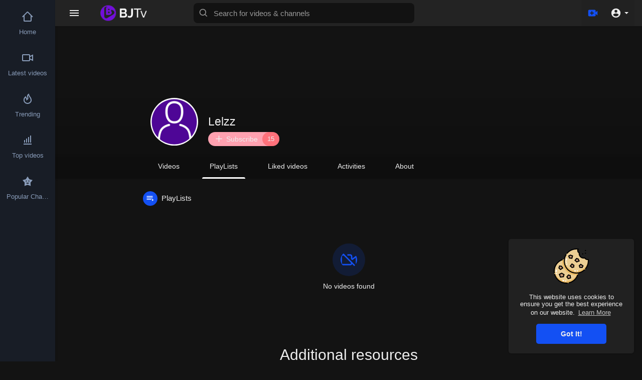

--- FILE ---
content_type: text/css
request_url: https://www.blackjunction.tv/themes/vidplay/css/style.css
body_size: 24071
content:
*{outline:0 !important;}
body { background: #f5f7f9; background-size: cover; font-family: Roboto, sans-serif !important; margin: 0; padding: 0; height: 100%; min-height: 100%;padding-top:52px; }

.mejs-qualities-selected, .mejs__qualities-selected { color: #04abf2 !important; }

.videos-list .video-wrapper .video-views, .videos-list .video-wrapper .video-publisher { color: #777; margin-top: 3px; font-size: 11px; }

.author-list .video-wrapper .video-views, .author-list .video-wrapper .video-publisher { color: #777; margin-top: 3px; font-size: 12px; }

.setting-panel.no-padding textarea, .setting-panel textarea { box-shadow: 0 1px 0 0 #f2f2f2, 0 0 0 1px #f2f2f2; border: none; border-radius: 0; color: #666 !important; font-size: 13px; }
.setting-panel.no-padding select, .setting-panel select { height: 30px !important; color: #666 !important; font-size: 13px; box-shadow: 0 1px 0 0 #f2f2f2, 0 0 0 1px #f2f2f2; border: none; border-radius: 0; }
.setting-panel input[type='text'], .setting-panel input[type='password'] { height: 30px !important; color: #666 !important; font-size: 13px; box-shadow: 0 1px 0 0 #f2f2f2, 0 0 0 1px #f2f2f2; border: none; border-radius: 0; }
.setting-panel .btn-main, .setting-panel .btn-delete { height: 30px !important; font-size: 13px; min-width: 100px !important; }

/*Login Page*/
.vp_auth_page {display: -ms-flexbox;display: flex;-ms-flex-align: start;align-items: flex-start;margin-top: -20px;background: #fff;max-height: calc(100% - 52px);}
.login_page{display: -webkit-box;display: -moz-box;display: -ms-flexbox;display: -webkit-box;display: flex;-webkit-flex-direction: column;flex-direction: column;min-height: calc(100vh - 52px);position: relative;-ms-flex-order: 1;order: 1;width: 100%;}
.login_page:before, .login_page:after, .login_aside_innr:before, .login_aside_innr:after {-webkit-box-flex: 1;box-flex: 1;-webkit-flex-grow: 1;flex-grow: 1;content: '';display: block;height: 24px;}
.login-page { -webkit-flex-shrink: 0;flex-shrink: 0;margin: 0 auto;width: 100%;max-width: 420px;background: #fff;padding: 10px;}
.login-page h4 {color: #212529;font-size: 46px;text-align: center;margin: 0 0 8px;font-weight: 700;font-family: -apple-system,BlinkMacSystemFont,"Segoe UI",Roboto,"Helvetica Neue",Arial,"Noto Sans",sans-serif,"Apple Color Emoji","Segoe UI Emoji","Segoe UI Symbol","Noto Color Emoji";line-height: 1.2;}
.login-page p{text-align: center;font-size: 16px;letter-spacing: .1px;line-height: 1.5;margin-bottom: 40px;}
.login-page .errors { width: 100%;padding: 10px;margin: -20px auto 20px;color: #e62117; }
.login-page .errors:empty { padding: 0; margin: 0; }
.login-page .errors.success { color: #04abf2 !important; }
.login-page .login-icons {margin-top: -15px;margin-bottom: 40px;}
.login-page .login-icons:empty {margin: 0;}
.login-page .login-icons div { text-align: center;display: inline-block;margin: 0px 5px; }
.login-page .login-icons svg { border-radius: 50%;color: #fff;padding: 13px;width: 48px;height: 48px;transition: all .3s;}
.login-page .login-icons svg:hover {opacity: .9;transform: translateY(-5px) translateZ(0);}
.login-page .forgot_password{text-align:right;margin: -15px 0px 25px;}
.login-page .forgot_password a{text-decoration:none;}
.login-page .btn.btn_primary {box-shadow: none;line-height: 20px;width: 100%;border-radius: 6px;text-align: center;font-weight: 500;padding: 16px 25px;height: 56px;display: block;font-size: 16px;position: relative;}
.login-page .btn.btn_primary.btn_loading {font-size: 0;background-color: #1350F3;cursor: not-allowed;box-shadow: none;opacity: .65;}
.login-page .btn.btn_primary svg {opacity: 0;visibility: hidden;margin: 0;position: absolute;top: 50%;left: 50%;transform: translate(-50%, -50%);width: 34px;height: 34px;}
.login-page .btn.btn_primary.btn_loading svg {opacity: 1;visibility: visible;}
.login_page .terms label{font-size: 12px;cursor: pointer;margin: -15px 0px 20px;}
.login_page .terms label input{float: left;margin-right: 5px;margin-top: 2px;}
.login_page .terms label a{text-decoration:underline;}
.login_aside {background: linear-gradient(145deg,#8ca7ff 0,#6489ec 50%,#1350F3 100%);width: 100%;min-width: 570px;max-width: 570px;height: calc(100vh - 52px);-ms-flex-order: 2;order: 2;position: relative;overflow: hidden;}
.vp_auth_circle-1 {width: 290px;height: 290px;background-image: radial-gradient(circle 800px at 75% -25%,#000000 0,rgba(255, 255, 255, 0) 100%);left: -28px;bottom: -28px;opacity: .05;position: absolute;border-radius: 50%;pointer-events: none;}
.vp_auth_circle-2 {opacity: .03;position: absolute;border-radius: 50%;pointer-events: none;width: 500px;height: 500px;background-image: radial-gradient(circle 800px at 10% -25%,#000000 0,rgba(255, 255, 255, 0) 100%);right: -242px;top: 17px;}
.vp_auth_circle-3 {opacity: .04;position: absolute;border-radius: 50%;pointer-events: none;width: 200px;height: 200px;background-image: radial-gradient(circle 800px at 10% -25%,#ffffff 0,rgba(255, 255, 255, 0.45) 100%);right: 288px;top: -73px;}
.login_aside_innr {display: -webkit-box;display: -moz-box;display: -ms-flexbox;display: -webkit-box;display: flex;-webkit-flex-direction: column;flex-direction: column;min-height: calc(100vh - 52px);position: relative;text-align: center;color: white;width: 100%;max-width: 300px;margin: 0 auto;}
.login_aside_innr h2 {font-size: 40px;text-align: center;margin: 0 0 8px;font-weight: 700;font-family: -apple-system,BlinkMacSystemFont,"Segoe UI",Roboto,"Helvetica Neue",Arial,"Noto Sans",sans-serif,"Apple Color Emoji","Segoe UI Emoji","Segoe UI Symbol","Noto Color Emoji";line-height: 1.2;text-transform: capitalize;}
.login_aside_innr p {font-size: 16px;line-height: 1.7;margin-bottom: 30px;}
.login_aside_innr .btn {background: #fff;color: #5f5f5f;box-shadow: none;padding: 16px 25px;border-radius: 6px;height: 56px;text-align: center;display: block;font-weight: 500;font-size: 16px;line-height: 25px;}
.login_aside_innr .btn:hover {opacity: .9;}
.vp_auth_page.vp_rgstr_pg .login_aside {-ms-flex-order: 1;order: 1;background: linear-gradient(145deg,#8BC34A 0,#80b543 50%,#37903b 100%);}
.vp_auth_page.vp_rgstr_pg .login_page {-ms-flex-order: 2;order: 2;}

.user-setting-panel {background-color: #fff;padding: 30px 30px 5px;box-shadow: 0 1px 3px rgba(0, 0, 0, 0.15);border-radius: 7px;}

.setting-panel { margin-top: 20px; }
.setting-panel.no-padding { padding: 0 !important; margin-top: 20px; }
.setting-panel.no-padding label { font-weight: 100; margin-top: 3px; }
.setting-panel label { font-weight: 100; margin-top: 3px; }

.video-latest-list { height: 270px; overflow: hidden; }
.video-latest-list .video-title { font-size: 16px; color: #04abf2; max-height: 43px; overflow: hidden; }
.video-latest-list .video-thumb { width: 100%; position: relative; }
.video-latest-list .video-thumb .video-duration { pointer-events: none;position: absolute;right: 4px;bottom: 4px;padding: 1px 5px;font-weight: 500;font-size: 11px;background-color: rgba(0, 0, 0, 0.75);color: #ededed;height: 16px;line-height: 14px;border-radius: 2px; }
.video-latest-list .video-info { margin-top: 5px; color: #444; font-size: 11px; }

.inline-block { display: inline-block; padding-bottom: 1px; }

.navbar-default .navbar-nav > .open > a { background-color: #04abf2; border-bottom: 0; }
.navbar-default .navbar-nav > .open > a:focus, .navbar-default .navbar-nav > .open > a:hover { background-color: #04abf2; border-bottom: 0; }

.content { background: #fff; width:100%;box-shadow: 0 1px 0 0 #e3e4e8, 0 0 0 1px #f1f1f1; padding: 10px; margin-bottom: 20px; }

.clear { clear: both; }

.ad-image { width: 100%; height: 100%; background-color: #fcfcfc; text-align: center; z-index: 9; line-height: 100%; position: absolute; overflow: hidden; top: 0; }
.ad-image img {width: 100%;height: 100%;object-fit: cover;}

.pt_video_info {padding: 0px 5px;}
.video-big-title { font-size: 20px; color: #202020; margin-top: 8px; margin-bottom: 12px; }
.video-big-title h1 { font-size: 24px;margin: 0;line-height: 1.3;word-break: break-word; }
.video-big-title .featured-text { color: green; }
.video-big-title a { color: #202020; text-decoration: none; }

.pt_video_info .btn-subscribe, .pt_video_info .btn-subscribed{box-shadow:none;}

.watch-video-description { max-height: 100px; overflow: hidden; position: relative; }
.watch-video-description a {color: #6f6f6f !important; }
.watch-video-description:hover a {color: #04abf2 !important; }
.watch-video-description p {font-size: 13px;color: #6f6f6f;margin-top: 10px;word-break: break-word;}

.home-page-categories .row {margin: 0; }
.home-page-categories .row.cus_slider, .home-page-categories .row.vp_top_vids {margin: 0 -7px; }
.home-page-categories .row.cus_slider .col-md-3, .home-page-categories .row.vp_top_vids .col-md-3 {padding: 0 7px;}
.home-page-categories .row.cus_slider .slick-prev, .home-page-categories .row.cus_slider .slick-next, .home-page-categories .row.vp_top_vids .slick-prev, .home-page-categories .row.vp_top_vids .slick-next {box-shadow: none;width: 27px;height: 27px;background: transparent;}
.home-page-categories .row.cus_slider .slick-prev svg, .home-page-categories .row.cus_slider .slick-next svg, .home-page-categories .row.vp_top_vids .slick-prev svg, .home-page-categories .row.vp_top_vids .slick-next svg {width: 26px;height: 26px;}
.home-page-categories .row.cus_slider .slick-prev, .home-page-categories .row.vp_top_vids .slick-prev {left: -30px;}
.home-page-categories .row.cus_slider .slick-next, .home-page-categories .row.vp_top_vids .slick-next {right: -30px;}
.home-page-categories .row.vp_top_vids {margin-bottom: -14px;}
.home-page-categories .row.vp_top_vids .col-md-3 {width: 20%;margin-bottom: 14px;}
.home-page-categories .col-md-3 { padding: 0;padding-right: 6px; }
.home-page-categories .title { margin-bottom: 20px; }
.home-page-categories .title h4 { margin-top: 5px; color: #333; font-size: 16px; font-weight: 500; }
.vp_vid_list {width: 100%;box-shadow: 0 1px 3px rgba(0, 0, 0, 0.1);border-radius: 5px;transition: all 0.2s;position: relative;}
.vp_vid_list:hover {box-shadow: 0 2px 5px rgba(0, 0, 0, 0.15);}
.vp_vid_list .video-list-image .wow_liv_counter {box-shadow: none;text-transform: uppercase;margin: -5px;min-width: auto;line-height: 21px;}
.vp_vid_list .video-list-image a {display:block;position:relative;overflow:hidden;background: #d2d2d2;height: 0;padding: 0;padding-bottom: 56.25%;border-radius: 5px 5px 0 0;}
.vp_vid_list .video-list-image .play_hover_btn {position: absolute;top: 0;left: 0;width: 100%;height: 100%;background-color: rgba(0, 0, 0, 0.2);color: #fff;opacity:0;visibility:hidden;transition: all 0.2s ease;overflow: hidden;border-radius: 5px 5px 0 0;}
.vp_vid_list .video-list-image .play_hover_btn svg.feather{left: 50%;position: absolute;top: 50%;margin: 0;transform: translate(-50%, -50%) scale(.7);width: 38px;height: 38px;stroke-width: 1.2px;transition: transform .2s ease,-webkit-transform .2s ease;background-color: white;border-radius: 50%;}
.vp_vid_list .video-list-image:hover .play_hover_btn {opacity:1;visibility:visible}
.vp_vid_list .video-list-image:hover .play_hover_btn svg.feather{-webkit-transform: translate(-50%,-50%) scale(1);transform: translate(-50%,-50%) scale(1);}
.vp_vid_list .video-list-image .play_hover_btn img {opacity: 1;}
.vp_vid_list img {width: 100%;height: 100%;min-height: 100%;max-height: 100%;position: absolute;top: 0;right: 0;bottom: 0;left: 0;display: block;object-fit: cover;border-radius: 5px 5px 0 0;opacity: 0;transition: opacity .2s ease-in;}
.vp_vid_list .video-list-title { max-width: 100%; word-wrap: break-word; }
.vp_vid_list .video-list-title a{text-decoration:none;}
.vp_vid_list .video-list-title h4 {color: #292929;display: -webkit-box;max-height: 32px;min-height: 31px;-webkit-box-orient: vertical;text-overflow: ellipsis;-webkit-line-clamp: 2;font-size: 1.4rem;font-weight: 500;line-height: 1.6rem;margin: 8px 0 3px;}
.vp_vid_list .video-list-by { font-size: 11px; margin-top: 3px; color: #747474; }
.vp_vid_list .video-list-by a { color: #747474; }

.btn-delete { background-color: #c23321; color: #fff; }
.btn-delete:hover, .btn-delete:focus { background-color: #d84c47; color: #fff; }

.btn-main { background-color: #04abf2; color: #fff; }
.btn-main:hover, .btn-main:focus { background-color: #04abf2; color: #fff; }
.btn-main:disabled { background-color: #3dc4ff; color: #fff; }

.publisher-element {width: 100%;display: flex;align-items: center;padding: 20px 2px 5px; }
.publisher-element .publisher-avatar { width: 48px;min-width: 48px;height: 48px; margin-right: 8px;border-radius: 50%;background-color: #d4e4ea;}
.publisher-element .publisher-avatar img { width: 100%;border-radius:50%; }
.publisher-element .publisher-name a { color: #333; font-weight: 500;font-size: 16px;text-decoration: none;}
.publisher-element .publisher-name .time {font-size: 13px;color: #6f6f6f;}
.publisher-element .publisher-subscribe-button {margin-left: auto;}
.yp_pub_elemnt {transition: all 0.4s;}
.yp_pub_elemnt .publisher-element {margin: 0;background-color: white;box-shadow: 0 1px 3px rgba(0, 0, 0, 0.2);border-radius: 3px 3px 0px 0px;padding: 16px 21px;border: 0;flex-wrap: wrap;}
.yp_pub_elemnt .publisher-element .publisher-avatar { margin-right: 11px;min-width: 48px; }
.yp_pub_elemnt .publisher-element .publisher-name {display:flex;justify-content:center;flex-direction:column}
.yp_pub_elemnt .publisher-element .publisher-name > span {font-size: 13px;}
.yp_pub_elemnt .publisher-subscribe-button {display:flex;align-items:center;}
.yp_pub_elemnt .btn-subscribe, .yp_pub_elemnt .btn-subscribed{padding: 10px 25px;border-radius: 2em;color: white;}
.yp_pub_elemnt .btn-subscribe {background-color: #F44336;}
.yp_pub_elemnt .subs-amount{border-radius: 2em;padding: 0 10px;display: inline-flex;align-items: center;justify-content: center;min-width: 35px;height: 35px;margin-left: 9px;}

.btn-subscribe, .btn-subscribed {display: inline-flex;align-items: center;padding: 0 17px;width: auto;min-width: 90px;font-size: 14px;border: 0;transition: all 0.2s;position: relative;border-radius: 2em;color:#fff;height: 35px;text-decoration: none;}
.btn-subscribed:hover, .btn-subscribed:focus, .btn-subscribed:active {text-decoration: none;color:#fff;}
.btn-subscribe svg.feather, .btn-subscribed svg.feather {margin: 0px 5px 0px -5px;width: 19px;height: 19px;}
.btn-subscribed svg.feather-video {display: none;}

.subs-amount {display: inline-flex;align-items: center;justify-content: center;border: 0;font-size: 14px;font-weight: 500;background: #e1e1e1;color: #777;border-radius: 2em;margin-left: 9px;padding: 0 10px;min-width: 35px;height: 35px;}
.btn-subscribe .subs-amount, .btn-subscribed .subs-amount {background-color: rgba(0, 0, 0, 0.3);color: white;font-size: 13px;margin-right: -17px;}

.btn-subscribe {background: #F44336;}
.btn-subscribed {background: #777;}

.mobile { display: none; }

.desktop { display: block; }

.video-player { width: 100%; position: relative; }
.video-player video { width: 100%; }
.video-player .ads-overlay-info { position: absolute; bottom: 10%; right: 0; left: 0; width: 80%; margin: auto; padding: 15px 15px 10px 15px; background: rgba(6, 4, 4, 0.65); border: 1px solid #252525; color: #fff; z-index: 99999; }
.video-player .ads-overlay-info h4 { padding: 0; margin: 0; font-family: Roboto, sans-serif; font-size: 20px; font-weight: 600; margin-bottom: 5px; }
.video-player .ads-overlay-info p { padding: 0; margin: 0; font-family: Roboto, sans-serif; font-size: 16px; line-height: 16px; margin-bottom: 5px; font-weight: 500; color: #fff; }
.video-player .ads-overlay-info div { width: 100%; overflow: hidden; }
.video-player .ads-overlay-info div a { font-family: Verdana, sans-serif; font-size: 15px; color: #e5e45f; float: left; }
.video-player .ads-overlay-info div a i { font-size: 14px; color: #fff; }
.video-player .ads-overlay-info div span { font-family: Verdana, sans-serif; font-size: 15px; color: #fff; float: right; text-transform: capitalize; }
.video-player .ads-overlay-info span.dismiss { right: 10px; top: 10px; position: absolute; }

.import-form-content { padding-top: 10px; border-top: 1px solid #f3f3f3; }

.no-padding-right { padding-right: 0; }
.no-padding-right0 { padding-right: 0; }

.no-padding-left { padding-left: 0; }
.no-padding-left0 { padding-left: 0; }

.thumbnail-preview { margin-top: 20px; }
.thumbnail-preview img { width: 100%; }

.delete-comment { color: #666; cursor: pointer; }

.share-third { background-color: #444; }
.share-third img { width: 20px; height: 20px; margin-top: -3px; }

.share-video { display: flex;align-items: center;padding-bottom: 5px; }
.share-video > div {flex: 1;display: flex;align-items: center;justify-content: center;}
.share-video .fa, .share-video a { font-size: 20px;width: 37px;height: 37px;border-radius: 50%;text-decoration: none;margin: 0px 3px;display: flex;align-items: center;justify-content: center;transition: all 0.2s;color: #fff;box-shadow: 0 1px 4px rgba(0, 0, 0, 0.2); }
.share-video .fa:hover, .share-video a:hover { opacity: 0.7; }
.share-video .fa-facebook { background: #3b5998; }
.share-video .fa-twitter { background: #1da1f2; }
.share-video .fa-google { background: #d84c47; }
.share-video .fa-linkedin { background: #007bb5; }
.share-video .fa-youtube { background: #bb0000; }
.share-video .fa-instagram { background: #125688; }
.share-video .fa-pinterest { background: #cb2027; }
.share-video .fa-snapchat-ghost { background: #fffc00; text-shadow: -1px 0 #000, 0 1px #000, 1px 0 #000, 0 -1px #000; }
.share-video .fa-skype { background: #04abf2; }
.share-video .fa-android { background: #a4c639; }
.share-video .fa-dribbble { background: #ea4c89; }
.share-video .fa-vimeo { background: #3dc4ff; }
.share-video .fa-tumblr { background: #2c4762; }
.share-video .fa-vine { background: #00b489; }
.share-video .fa-foursquare { background: #3dc4ff; }
.share-video .fa-stumbleupon { background: #eb4924; }
.share-video .fa-flickr { background: #f40083; }
.share-video .fa-yahoo { background: #430297; }
.share-video .fa-soundcloud, .share-video .fa-reddit { background: #ff5500; }
.share-video .fa-rss { background: #ff6600; }

.side-barlist-wrapper { position: relative; }
.side-barlist-wrapper .video-thumb { width: 110px !important; }
.side-barlist-wrapper .ptrm-vid-renderer { position: absolute; bottom: 0; right: 10px; cursor: pointer; color: #fff !important; visibility: hidden; }
.side-barlist-wrapper:hover > .ptrm-vid-renderer { visibility: visible; }

.video-actions { color: #888; font-size: 14px; float: right; margin-top: 5px; cursor: pointer; }
.video-actions i:hover { color: #04abf2; }

.settings-header { background-color: #04abf2; width: 100%; z-index: 99; margin-bottom: -10px; box-shadow: 0 1px 0 0 #e3e4e8, 0 0 0 1px #f1f1f1; padding: 15px; padding-left: 25px; color: #fff; }
.settings-header h3 { margin-top: 0; font-size: 16px; }

.avatar-read { display: none; }

.help-block { font-size: 11px;margin-bottom: 0; }

.white { color: #fff; }

.no-content-found { color: #6f6f6f; margin-bottom: 10px; margin-top: 10px; }

.verified { color: #3dc4ff !important; }

#progress { width: 100%; border-radius: 3px; position: relative; padding: 4px; }

.comment-box { margin-top: 10px; margin-bottom: 10px; }
.comment-box textarea { border-radius: 2px; resize: none; box-shadow: none; }

.comments-header { font-weight: 600; }

.user-comments .no-comments-found { margin-bottom: 10px; color: #676767; }
.user-comments .main-comment { margin-bottom: 40px; margin-bottom: 20px !important; }
.user-comments .main-comment .user-avatar { width: 50px; margin-right: 10px; }
.user-comments .main-comment .user-avatar img { width: 100%;border-radius: 50%;border: 1px solid #f4f4f4; }
.user-comments .main-comment .user-name { font-size: 15px; }
.user-comments .main-comment .user-name a{font-weight: 500;}
.user-comments .main-comment .user-name small { font-size: 12px;color: #aaa;display: inline; }
.user-comments .main-comment .user-comment { width: 85%; font-size: 13px; margin-top: 1px; overflow: hidden;color: #676767;}
.user-comments .main-comment .user-comment .comment-text, .user-comments .main-comment .user-comment .reply-text {margin-bottom:8px;font-size: 14px;}
.user-comments .main-comment .user-comment .div-vote-comment {color: #7b7b7b;margin-top: 5px;font-size: 13px;}
.user-comments .main-comment .user-comment .div-vote-comment .div-vote-comment-btn {display: inline-block;margin-right: 10px;}
.user-comments .main-comment .user-comment .div-vote-comment .div-vote-comment-btn span {cursor: pointer;}
.user-comments .main-comment .user-comment .div-vote-comment .div-vote-comment-btn span svg, .pt_act_likds span svg {width: 16px;height: 16px;margin-top: -2px;color: #8b8b8b;}
.user-comments .main-comment .user-comment .div-vote-comment .div-vote-comment-btn span:hover svg, .pt_act_likds span:hover svg {color: #444;}
.user-comments .main-comment .user-comment .div-vote-comment .div-vote-comment-btn span:not(:last-child) {margin-right: 8px;}
.user-comments .main-comment .user-comment .div-vote-comment .div-vote-comment-btn span:first-child svg.active, .read-article-container .read-article-meta span.pull-right > span:first-child svg.active, .pt_act_likds span:first-child svg.active {color: #1350F3;}
.user-comments .main-comment .user-comment .div-vote-comment .div-vote-comment-btn span:last-child svg.active, .read-article-container .read-article-meta span.pull-right > span:last-child svg.active, .pt_act_likds span:last-child svg.active {color: #000000;}
.user-comments .main-comment .user-comment .div-vote-comment .comms-reply svg {width: 17px;height: 17px;margin-top: -2px;}
.user-comments .main-comment .user-comment.pt-comment-replies {width: auto;display: block;margin-left: 60px;background: #fbfbfb;margin-top: 10px;border-radius: 5px;padding: 0 10px;}
.user-comments .main-comment .user-comment.pt-comment-replies .pt-comment-item-reply-form {margin: 0 -10px;}
.user-comments .main-comment .user-comment.pt-comment-replies .pt-comment-item-reply-form input {background: #fbfbfb;border: 1.5px solid #fbfbfb;transition: all .15s ease-in-out;height: 40px;border-radius: 0 0 5px 5px;border-top-color: #f0f0f0;}
.user-comments .main-comment .user-comment.pt-comment-replies .pt-comment-item-reply-form input:focus {background: #fff;}

.ads-test { color: #ffcc7f; width: 100%; padding: 10px; background-color: rgba(0, 0, 0, 0.5); }

.ads-placment { text-align: center; margin-top: 20px; margin-bottom: 20px; }
.ads-placment:empty { margin-top: 0; margin-bottom: 0; padding: 0; }
.ads-placment img, .ads-placment iframe { max-width: 100%; }

.profile-container { margin-bottom: 20px; }
.profile-container > div.yp_profile {overflow: hidden;box-shadow: 0 1px 3px rgba(0, 0, 0, 0.1);}
.profile-container .card-container { width: 100%; position: relative;z-index: 1;}
.profile-container .card-container .edit-cover-container { position: absolute; top: 15px;right: 15px;opacity:0;transform: scaleY(0.4) scaleX(0.4);transition: all 0.4s cubic-bezier(0.64, 0.09, 0.08, 1);z-index: 9; }
.video-player .icons {position: absolute;top: 15px;right: 15px;opacity:0;transform: scaleY(0.4) scaleX(0.4);transition: all 0.4s cubic-bezier(0.64, 0.09, 0.08, 1); }
.video-player:hover .icons {opacity: 1;transform: scaleY(1) scaleX(1);transition: all 0.4s cubic-bezier(0.64, 0.09, 0.08, 1);z-index: 9;}
.profile-container .card-container:hover .edit-cover-container {transform: scaleY(1) scaleX(1) translateY(0px);opacity: 1;transition: all 0.2s cubic-bezier(0.64, 0.09, 0.08, 1); }
.profile-container .card-container .edit-cover-container > .btn, .video-player .icons span { text-decoration: none;display: flex;align-items: center;justify-content: center;width: 44px;height: 44px;border-radius: 50%;background-color: rgba(0, 0, 0, 0.4);color: white;cursor:pointer; }
.profile-container .card-container .edit-cover-container > .btn {padding: 0;border: 0;margin: 0 0 10px;}
.profile-container .card-container .edit-cover-container > .btn svg {margin: 0;}
.profile-container .card-container .cover-container, .profile-container .card-container .cover-container-2 {height: calc((100vw - 240px) / 6.2);}
.profile-container .card-container .cover-container img { width: 100%;height: 100%;object-fit: cover; }
.profile-container .card-container .cover-container-2 {display: none;overflow: hidden;position: relative;}
.profile-container .card-container .cover-container-2 img {width: 100%;position: absolute;}
.profile-container .card-container .vp_prof_soc {position: absolute;right: 20px;bottom: 20px;background-color: rgba(0, 0, 0, 0.5);padding: 8px 10px;border-radius: 5px;}
.profile-container .card-container .vp_prof_soc a {box-shadow: none;border-radius: 3px;width: 20px;height: 20px;font-size: 12px;}
#yp_bg_color {position:relative;}
#yp_bg_color:before {content: "";position: absolute;margin: -200px;filter: blur(100px);top: 0;right: 0;bottom: 0;left: 0;background-repeat: no-repeat;background-position: center;background-size: cover;}
#yp_bg_color .pro_black, .vid_emp_msg_details .pro_black {display: block;background: linear-gradient(to bottom,rgba(0, 0, 0, 0) 0,rgba(0, 0, 0, 0.2) 100%);padding: 110px;position: absolute;width: 100%;bottom: 0;left: 0;pointer-events:none;}
.profile-container .pt_chnl_info {position:relative;display: flex;align-items: center;padding: 15px;}
.profile-container .pt_chnl_info .yp_inner_profile_area {display: flex;position: relative;}
.profile-container .pt_chnl_info .avatar-container {width: 95px;min-width: 95px;height: 95px;margin-right: 20px;border-radius: 50%;margin-top: -40px;position: relative;z-index: 1;}
.profile-container .pt_chnl_info .avatar-container img { width: 100%;height: 100%;object-fit: cover;border-radius: 50%;background: #fff;padding: 2px;}
.profile-container .pt_chnl_info .info-container h4 { font-size: 23px;margin:-5px 0 8px }
.profile-container .pt_chnl_info .info-container h4 a { color: #fff;font-weight: 400;text-decoration: none;text-shadow: 1px 1px 3px rgba(0, 0, 0, 0.3); }
.profile-container .pt_chnl_info .info-container h4 .verified {position: absolute;left: 70px;top: 30px;z-index: 2;background-color: white;width: 20px;height: 20px;line-height: 22px;font-size: 18px;text-shadow: none;border-radius: 50%;}
.profile-container .pt_chnl_info .btn-subscribe {background-color: #ffa1b0;color: #000000;height: 28px;vertical-align: middle;}
.profile-container .pt_chnl_info .btn-subscribe svg, .profile-container .pt_chnl_info .btn-subscribed svg {margin: -1px 5px 0px -5px;}
.profile-container .pt_chnl_info .btn-subscribed {background-color: rgba(0, 0, 0, 0.4);height: 28px;vertical-align: middle;}
.profile-container .pt_chnl_info .btn-blockusr {background-color: rgba(0, 0, 0, 0.4);height: 28px;border: 0;padding: 0;margin-left: 4px;width: 28px;justify-content: center;box-shadow: none;}
.profile-container .pt_chnl_info .btn-blockusr svg {margin: 0;width: 18px;height: 18px;}
.profile-container .pt_chnl_info .btn-blockusr span {display: none;}
.profile-container .pt_chnl_info .subs-amount {min-width: 28px;height: 28px;}
.profile-container .pt_chnl_info .btn-subscribe .subs-amount {background-color: rgba(255, 0, 0, 0.3);}
.profile-container .links-container { background-color: rgba(0, 0, 0, 0.05);position: relative; }
.profile-container .links-container .container {display: flex;}
.profile-container .links-container ul { margin-bottom: 0; padding-left: 0; margin-left: 0; width: 100%; list-style: none;overflow: hidden; }
.profile-container .links-container ul li { text-align: center; float: left; }
.profile-container .links-container ul li a { padding: 15px 30px; display: block;position:relative;color: rgba(255, 255, 255, 0.75);text-decoration: none;}
.profile-container .links-container ul li a:after {background-color: #ffffff !important;}
.profile-container .links-container ul li a:hover, .profile-container .links-container ul li a:focus { color: #fff; }
.profile-container .links-container ul li a span {display: none;position: absolute;height: 3px;background-color: white;bottom: 0;right: 15px;left: 15px;border-radius: 3px 3px 0 0;}
.profile-container .links-container ul li a.active {text-decoration: none;color: #ffffff;font-weight: 500;}
.profile-container .links-container ul li a.active span {display: block;}
.profile-container .links-container span {margin-left: auto;}
.profile-container .links-container span .btn-message {padding: 0 15px;display: flex;align-items: center;justify-content: center;border-radius: 2em;background-color: rgba(0, 0, 0, 0.2);border: 1px solid rgba(255, 255, 255, 0.5);color: #e6e6e6;height: 30px;line-height: 26px;margin: 10px auto;}
.profile-container .links-container span .btn-message svg {margin: 0 4px 0 0;width: 16px;height: 16px;}
.profile-container .page-container { margin-top: 20px; }
.profile-container .page-container .videos-latest-list {overflow:hidden;margin: 0 -7px;}
.profile-container .page-container .videos-latest-list .col-md-3 {width: 20%;margin-bottom: 14px;padding: 0 7px;}
.profile-container .pt_about svg.feather.ahead{padding: 7px;width: 31px;height: 31px;border-radius: 50%;margin: -3px 5px 0px -2px;color: white;}
.profile-container .pt_about svg.feather{color: #7a7a7a;margin: -3px 6px 0px 2px;width: 18px;height: 18px;}

.video-info { overflow: unset !important; }
.video-info .video-views { width: auto; display: inline-block; }

.video-wrapper .vid-number-cont { color: #d7d7d7; width: 40px; display: inline-block; float: left; text-align: center; }
.video-wrapper .vid-number-cont span { line-height: 65px; font-size: 13px; font-family: Roboto; font-weight: 500; }
.video-wrapper .vid-number-cont span i { font-size: 9px; color: #f8f8f8; }
.video-wrapper:hover div.video-menu { visibility: visible; }

.video-menu ul li span { padding: 8px 10px; font-size: 13px; cursor: pointer; width: 100%; display: block; font-weight: 500; color: #333; }
.video-menu ul li span:hover { background: #f1f1f1; color: #333; }
.video-menu div.dropdown { display: inline-block; }
.video-menu div.dropdown span.dropdown-toggle { padding-left: 15px; display: inline-block; }
.video-menu div.dropdown span.dropdown-toggle:hover { color: #333; }
.video-menu div.dropdown ul.dropdown-menu { right: 100%; left: unset; min-width: 200px; border-radius: 2px; }

.ddown-menu ul li span { padding: 8px 10px; font-size: 13px; cursor: pointer; width: 100%; display: block; font-weight: 500; color: #333; }
.ddown-menu ul li span:hover { background: #f1f1f1; color: #333; }
.ddown-menu div.dropdown { display: inline-block; }
.ddown-menu div.dropdown span.dropdown-toggle { padding-left: 15px; display: inline-block; }
.ddown-menu div.dropdown ul.dropdown-menu { right: 100%; left: unset; min-width: 200px; border-radius: 2px; }

.pointer { cursor: pointer; cursor: pointer !important; }

.top-video-wrapper .video-title { max-height: 4.5em; overflow: hidden; }
.top-video-wrapper .video-menu { visibility: hidden; }
.top-video-wrapper:hover > .video-menu { visibility: visible; }

.optional-field { opacity: 0.7; }

.add-topl-cont { width: 80%; overflow: hidden; margin: auto; }
.add-topl-cont h4 { text-align: left; margin-top: 0; }

.sa-no-list { width: 80%; overflow: hidden; margin: auto; line-height: 120px; font-size: 15px; }

.secure-color { color: green !important; }

.article-comments .div-vote-comment .material-icons { vertical-align: middle; font-size: 16px; cursor: pointer; }
.article-comments .div-vote-comment .material-icons.active { color: #2ec0bc; }
.article-comments .div-vote-comment .div-vote-comment-btn span { margin-right: 5px; }
.article-comments .delete-comment { visibility: hidden; }
.article-comments .delete-comment i { vertical-align: middle; }
.article-comments:hover > .delete-comment { visibility: visible; }

.read-article-comments-container { width: 100%; overflow: hidden; padding: 15px 0 0; }
.read-article-comments-container .comments-header { margin: 5px 0 20px; font-size: 17px; overflow: hidden; }
.read-article-comments-container .comments-header span i { color: #666; vertical-align: middle; }
.pt_blogcomm_combo {display: flex;}
.pt_blogcomm_combo img {width: 50px;height: 50px;border-radius: 50%;border: 1px solid #f4f4f4;margin-right: 10px;}
.pt_blogcomm_combo textarea {border-radius: 25px;padding: 13px 15px 7px;height: 50px;}
.pt_blogcomm_combo button {border-radius: 25px;width: 50px;height: 50px;padding: 0px 15px;margin-left: 10px;}
.read-article-comments-container .comments-content { padding: 15px 15px 0; margin-bottom: 0; }

.related-article-wrapper { width: 100%;overflow: hidden;background: #fff;margin-bottom: 20px;}
.related-article-wrapper:last-child{margin-bottom: 0px;}
.related-article-wrapper a{display: block;text-decoration: none;}
.related-article-wrapper .ra-thumb { overflow: hidden;height: 190px;width: 100%;background-size: cover;background-position: center; }
.related-article-wrapper .ra-info {background: #fff;margin: -40px 20px 5px;padding: 12px 15px;position: relative;border-radius: 3px;box-shadow: 0 0 0 1px rgba(0, 0, 0, 0.1);}
.related-article-wrapper .ra-title { width: 100%; overflow: hidden; }
.related-article-wrapper .ra-title h3 { font-size: 17px;color: #313131;margin: 2px 0px 5px;line-height: 1.27;}
.related-article-wrapper .ra-info time{display: block;font-size: 12px;color: #9f9f9f;}

.related-video-wrapper { width: 100%; overflow: hidden; padding-bottom: 5px; margin-bottom: 10px; }
.related-video-wrapper .ra-thumb { height: 150px; overflow: hidden; padding: 0; background-size: cover; position: relative; }
.related-video-wrapper .ra-thumb img { width: 100%; transition: filter 1s ease-in; }
.related-video-wrapper .ra-thumb .ra-info { position: absolute; z-index: 5; right: 0; bottom: 0; background: #f7931a; padding: 5px 10px; min-width: 50%; width: auto; font-family: Roboto, Arila, sans-serif; font-size: 13px; color: #fff; }
.related-video-wrapper .ra-thumb .ra-info.re-video-info { background: #04abf2; }
.related-video-wrapper .ra-thumb .ra-info:hover + .ra-overlay { visibility: hidden; }
.related-video-wrapper .ra-thumb .ra-info:hover > span a { text-decoration: underline !important; }
.related-video-wrapper .ra-thumb .ra-info a { display: inline; color: #fff; }
.related-video-wrapper .ra-thumb:hover > img { opacity: .9; }
.related-video-wrapper .ra-thumb:hover > .ra-overlay { visibility: visible; }
.related-video-wrapper .ra-thumb a { display: block; overflow: hidden; cursor: pointer; text-decoration: none; }
.related-video-wrapper .ra-overlay { position: absolute; left: 0; bottom: 0; z-index: 500; width: 100%; height: 100%; background: rgba(59, 71, 99, 0.33); text-align: center; cursor: pointer; display: table; visibility: hidden; }
.related-video-wrapper .ra-overlay a { vertical-align: middle; display: table-cell !important; }
.related-video-wrapper .ra-overlay a i { vertical-align: middle; font-size: 60px; color: #fff; }
.related-video-wrapper .ra-title { width: 100%; overflow: hidden; padding: 5px 10px; }
.related-video-wrapper .ra-title h5 { width: 100%; padding: 0; margin: 0; }
.related-video-wrapper .ra-title h5 a { font-size: 17px; font-family: Roboto; color: #202020; cursor: pointer; max-height: 3.3em; overflow: hidden; display: block; }
.related-video-wrapper .ra-title h5 a:hover { text-decoration: none; }

.read-article-sidebar { width: 100%; overflow: hidden; background: #f1f1f1; height: auto; }
.read-article-sidebar .ra-sidebar-head h4 {padding: 15px 15px;margin: 0;color: #4a4a4a;font-size: 17px; }
.read-article-sidebar .ra-sidebar-head h4 svg {width: 18px;height: 18px;margin-right: 3px;}
.read-article-sidebar .ra-sidebar-body { width: 100%; overflow: hidden; }

.read-article-container { width: 100%; overflow: hidden;padding: 15px 20px 20px; }
.read-article-container .read-article-head { width: 100%; overflow: hidden; }
.read-article-container .read-article-head .postCategory h5 {background: #09aff3;color: #ffffff;margin: 0;text-transform: uppercase;display: inline-block;font-size: 10px;padding: 0px 10px;border-radius: 999em;height: 23px;line-height: 24px;margin-bottom: 14px;}
.read-article-container .read-article-head h1 { color: rgba(0,0,0,0.8);font-size: 34px;margin: 0px 0px 15px;line-height: 1.2; }
.read-article-container .read-article-description { width: 100%; overflow: hidden;margin: 0 0 10px; }
.read-article-container .read-article-description article { color: #555;font-size: 17px;}
.read-article-container .read-article-meta { width: 100%; overflow: hidden; padding: 15px 0;border-top: 1px solid rgba(0,0,0,0.05);border-bottom: 1px solid rgba(0,0,0,0.05);color: rgba(0,0,0,0.6);margin-bottom: 20px; }
.read-article-container .read-article-meta span svg.feather.feather-clock{width: 16px;height: 16px;margin: -2px 1px 0px 0px;}
.middot{color: rgba(0, 0, 0, 0.59);margin: 0 6px;font-size: 13px;line-height: 1.1;font-weight: bold;}
.read-article-container .read-article-meta span.pull-right > span {margin-left: 12px;cursor: pointer;}
.read-article-container .read-article-meta span.pull-right > span svg {margin: -3px 0px 0px;width: 18px;height: 18px;color: #8b8b8b;}
.read-article-container .read-article-share { width: 100%; overflow: hidden; }
.read-article-container .read-article-share ul { margin: 0 0 20px 0; overflow: hidden;text-align: center;padding: 0; }
.read-article-container .read-article-share ul li { display: inline-block;padding-right: 2px;padding-left: 2px;font-weight: 500; }
.read-article-container .read-article-share ul li a { cursor: pointer; text-decoration: none; }
.read-article-container .read-article-share ul li a .btn-share{text-align: center;border-radius: 3px;padding: 7px 3px;cursor: pointer;display: inline-block;}
.read-article-container .read-article-share ul li a .btn-share svg.feather{width: 28px;height: 28px;}
.read-article-container .read-article-image { width: 100%; max-height: 370px; overflow: hidden; margin-bottom: 20px; border-top: 1px solid #f1f1f1; border-bottom: 1px solid #f1f1f1; }
.read-article-container .read-article-text { width: 100%; overflow: hidden; word-wrap: break-word; line-height: 1.7; font-size: 16px; }
.read-article-container .read-article-text p img{border-radius: 4px;box-shadow: 0 0 0 1px rgba(0,0,0,0.05);width: 100%;height: 100%;}

.read-content { box-shadow: 0 1px 3px rgba(0, 0, 0, 0.15);background: #fff; margin-bottom: 20px;border-radius: 7px;}

.articles-content { padding: 20px 0; overflow: hidden;background-color: white;box-shadow: 0 1px 3px rgba(0, 0, 0, 0.15);border-radius:7px;margin: 10px 0 30px; }
.articles-content .articles-container {padding:0 15px;}
.articles-content .articles-container > h3{display:flex;align-items:center;padding-bottom: 20px;font-size: 22px;}
.articles-content .articles-container > h3 .article-categories, .articles-content .articles-container > h3 .article-categories div form div{margin:0;margin-left: auto;}

.content-shadow { box-shadow: 0 0.005em 0.01em 0 rgba(0, 0, 0, 0.12), 0 2px 5px 0 rgba(0, 0, 0, 0.12) !important; background: #fff; }

.danger-field-border { border: 1px solid red; }

.popular-articles-wrapper { width: 100%; margin-top: 30px;overflow: hidden;display: table; }
.popular-articles-wrapper:first-child { margin-top: 0; }
.popular-articles-wrapper .video-thumb { overflow: hidden; }
.popular-articles-wrapper .video-thumb img{width: 80px;height: 80px;position: relative;margin-right: 15px;border-radius: 100%;object-fit: cover;}
.popular-articles-wrapper .video-info {margin-left: 95px;display: table-cell;vertical-align: middle;}
.popular-articles-wrapper .popular-article-title a { color: rgba(0,0,0,0.8);display: block;font-size: 16px;font-weight: 500;line-height: 1.4;text-decoration: none; }

.article-wrapper .video-thumb > a { overflow: hidden; display: block; }
.article-wrapper .video-thumb > a img { transition: all 0.3s ease; }
.article-wrapper .video-thumb:hover > a img {opacity: 0.8; }
.article-wrapper .article-views { color: #999; font-size: 14px;margin-bottom: 3px; }
.article-wrapper .article-title h4 { margin-top: 0px; }
.article-wrapper .article-title h4 a { color: #444;font-size: 23px;margin-top: 13px;margin-bottom: 13px;text-transform: capitalize;line-height: 1.3; }
.article-wrapper .article-desc p { color: #777;font-size: 14px;line-height: 22px;margin-bottom: 14px; overflow: hidden; }

.articles-container { overflow: hidden; }
.articles-container .no-content-found div { height: 200px; display: table; text-align: center; width: 100%; }
.articles-container .no-content-found div figure { text-align: center; height: 200px; display: table-cell; vertical-align: middle; }
.articles-container .no-content-found p.no-posts-found { line-height: 200px; text-align: center; width: 100%; }

.article-categories { padding: 0px 15px;}
.recent-articles {font-weight: 100;margin-bottom: 0px;padding-bottom: 10px;border-bottom: 1px solid #eee;font-size: 20px;margin-top: 0;}
.article-categories .pt_categories ul { list-style: none !important; padding: 0; margin: 0; margin-bottom: 7px }
.article-categories .pt_categories ul li {background-color: #e1f6ff;margin: 0 4px 8px 0;display: inline-block;border-radius: 3px;transition: all 0.2s;}
.article-categories .pt_categories ul li a {color: #03a9f4;display: block;padding: 4px 8px;text-decoration: none;font-size: 12.5px;font-weight: 500;transition: all 0.2s;}
.article-categories .pt_categories ul li:hover a{ color: #ffffff; }
.article-categories .pt_categories ul li:hover { background-color: #03a9f4; }
.article-categories div form input { border-radius: 16px; width: 100%; display: block;padding-right: 40px; }
.article-categories div form div { width: 100%; overflow: hidden; margin: 27px 0px 20px; position: relative; }
.article-categories div form div button { position: absolute; right: 0; bottom: 0; background: transparent; border: none; outline: none; height: 34px;padding: 1px 10px;color: #6b6b6b;border-radius: 0px 16px 16px 0px;transition: all 0.2s ease; }
.article-categories div form div button:hover{background-color: rgba(0, 0, 0, 0.06);}
.article-categories div form button { border-radius: 0; width: auto; display: inline; float: left; border-left: none; }
.article-categories h4 { color: #333;margin-bottom: 20px;padding-bottom: 10px;border-bottom: 1px solid #eee;font-size: 20px;margin-top: 0; }

/*Go Pro Page*/
.go-pro-container { width: 100%; overflow: hidden; margin-bottom: 30px; padding-bottom: 30px; }
.go-pro-container .go-pro-footer-upgraded { width: 100%; overflow: hidden; text-align: center; padding: 20px 0; }
.go-pro-container .go-pro-footer-upgraded button a { color: #fff; text-decoration: none; padding: 0 15px; }
.go-pro-container .go-pro-body-upgraded { width: 100%; overflow: hidden; text-align: center; }
.go-pro-container .go-pro-body-upgraded .upgraded-features { width: 50%; overflow: hidden; text-align: center; margin: auto; margin-top: 15px; }
.go-pro-container .go-pro-body-upgraded .upgraded-features p { width: 100%; margin: 0; padding: 5px 0; }
.go-pro-container .go-pro-body-upgraded .upgraded-features p span { color: #1cae19; }
.go-pro-container .go-pro-head-upgraded { width: 100%; overflow: hidden; text-align: center; }
.go-pro-container .go-pro-head-upgraded svg {margin: 80px auto 0px;}
.go-pro-container .go-pro-head-upgraded h4 { font-size: 40px; padding: 70px 0 7px; margin: 0; font-family: Roboto, sans-serif; }
.go-pro-container .go-pro-head-upgraded p { margin: 0; color: #555; font-size: 17px; font-family: Roboto, sans-serif; }
.go-pro-container .go-pro-head { width: 100%; overflow: hidden; margin-top: 50px; margin-bottom: 30px; }
.go-pro-container .go-pro-head h4 { width: 100%; text-align: center; font-family: Roboto, sans-serif; font-size: 30px; margin: 0; color: #444; display: block; word-wrap: break-word; padding-bottom: 40px;font-weight: 100; }
.go-pro-container .go-pro-body { width: 100%; margin-bottom: 50px; }
.go-pro-container .go-pro-body .go-pro-packages { width: 100%; margin: auto;display: flex;justify-content: center; }
.go-pro-container .go-pro-body .go-pro-packages .go-pro-pkg {padding-right: 15px;padding-left: 15px;width: 330px;}
.go-pro-container .go-pro-body .go-pro-packages .go-pro-pkg>div { box-shadow: 0 3px 6px rgba(0,0,0,.1);border-radius: 6px;transition: translate .18s,box-shadow .18s ease-in-out; }
.go-pro-container .go-pro-body .go-pro-packages .go-pro-pkg>div:hover{box-shadow: 0 5px 25px rgba(0,0,0,.1);transform: translateY(-1px);}
.go-pro-container .go-pro-body .go-pro-packages .go-pro-pkg div .go-pro-pkg-features { overflow: hidden; width: 100%; background: #fff; }
.go-pro-container .go-pro-body .go-pro-packages .go-pro-pkg div .free-bg, .go-pro-container .go-pro-body .go-pro-packages .go-pro-pkg div .pro-bg { margin: 0; text-align: center; font-weight: 100; padding: 20px 30px; border-bottom: 2px solid #f2f2f3;border-radius: 6px 6px 0px 0px; }
.go-pro-container .go-pro-body .go-pro-packages .go-pro-pkg div .free-bg svg, .go-pro-container .go-pro-body .go-pro-packages .go-pro-pkg div .pro-bg svg{color: #fff;padding: 15px;width: 60px;height: 60px;margin: -50px 0px 25px;border-radius: 50%;}
.go-pro-container .go-pro-body .go-pro-packages .go-pro-pkg div .free-bg svg {background: linear-gradient(141deg, #60d1ff 0%, #0992f3 51%, #0976f3 75%);}
.go-pro-container .go-pro-body .go-pro-packages .go-pro-pkg div .pro-bg svg {background: linear-gradient( -43deg, #9135fa 27%, #bc37e0 66%, #b723de 82%, #b10edb 100%);}
.go-pro-container .go-pro-body .go-pro-packages .go-pro-pkg div .free-bg .go-pro-pkg-price, .go-pro-container .go-pro-body .go-pro-packages .go-pro-pkg div .pro-bg .go-pro-pkg-price {display:block;color: #aeaeaf;font-size: 22px;font-weight: 500;line-height: 18px;}
.go-pro-container .go-pro-body .go-pro-packages .go-pro-pkg div .free-bg span.package-price, .go-pro-container .go-pro-body .go-pro-packages .go-pro-pkg div .pro-bg span.package-price{ font-size: 33px; }
.go-pro-container .go-pro-body .go-pro-packages .go-pro-pkg div h5{position: relative;display: inline-block;}
.go-pro-container .go-pro-body .go-pro-packages .go-pro-pkg div h5 span{font-size: 36px;position: absolute;top: 15px;left: -25px;}
.go-pro-container .go-pro-body .go-pro-packages .go-pro-pkg div h5 b {font-size: 80px;margin: 0;border: 0;padding: 0;font-weight: 100;}
.go-pro-container .go-pro-body .go-pro-packages .go-pro-pkg div .go-pro-features-list { width: 100%; overflow: hidden; min-height: 210px;padding-top: 20px; }
.go-pro-container .go-pro-body .go-pro-packages .go-pro-pkg div .go-pro-features-list p { margin: 0 15px; text-align: center; padding: 15px; line-height: 15px; border-bottom: 1px solid #f1f1f1; }
.go-pro-container .go-pro-body .go-pro-packages .go-pro-pkg div .go-pro-pkg-purchase { text-align: center; margin-top: 20px; margin-bottom: 20px; }
.go-pro-container .go-pro-body .go-pro-packages .go-pro-pkg div .go-pro-pkg-purchase button { border: 0;min-height: 35px;padding: 11px 30px;font-size: 14px;font-weight: 500;letter-spacing: .075em;text-transform: uppercase;border-radius: 6px;line-height: 1em; }
.go-pro-container .go-pro-body .go-pro-packages .go-pro-pkg div .go-pro-pkg-purchase button a { color: #fff; text-decoration: none; }
.go-pro-container .go-pro-body .go-pro-packages .go-pro-pkg div p:last-child { border-bottom: 0px }

.free-bg { background: #fff; color: #09aff3; }
.free-bg a { display: block; }

button.free-bg { background: #09aff3; color: #fff;transition: all 0.2s ease; }
button.free-bg:hover { background: #09aff3;opacity:0.8; }
button.pro-bg { background: #9c27b0; color: #fff;transition: all 0.2s ease;  }
button.pro-bg:hover { background: #9c27b0;opacity:0.8; }

.pro-bg { background: #fff; color: #9c27b0; }

.rss-icon { color: #ee802f; }

.sidebar-ad-container { max-width: 100%; background: #eeeeee; overflow: hidden; cursor: pointer; height: auto; box-shadow: 0 1px 0 0 #e3e4e8, 0 0 0 1px #f1f1f1; }
.sidebar-ad-container a { text-decoration: none; }
.sidebar-ad-container .sidebar-ad-inner { max-width: 100%; overflow: hidden; position: relative; background-size: cover; }
.sidebar-ad-container .sidebar-ad-inner .sidebar-ad-inner-img {position: relative;}
.sidebar-ad-container .sidebar-ad-inner .sidebar-ad-inner-img .url_btn {display: none;position: absolute;background-color: #ff9d00;width: 50px;height: 50px;border-radius: 50%;border: 3px solid #fff;box-shadow: 0 1px 3px rgba(0, 0, 0, 0.2);left: 50%;transform: translateX(-50%);bottom: -25px;color: #fff;transition: all 0.2s ease;overflow: hidden;}
.sidebar-ad-container .sidebar-ad-inner .sidebar-ad-inner-img .url_btn svg {width: 25px;height: 25px;left: 50%;position: absolute;top: 50%;fill: white;transform: translate(-50%, -50%);}
.sidebar-ad-container .sidebar-ad-inner img { max-width: 100%; max-height: 100%; }
.sidebar-ad-container .sidebar-ad-inner .info { width: 100%; text-align: left; padding: 20px 20px; background: #fff; }
.sidebar-ad-container .sidebar-ad-inner .info h5 { width: 100%; color: #333; font-size: 17px; margin: 0 0 5px 0; }
.sidebar-ad-container .sidebar-ad-inner .info p { width: 100%; color: #555; font-size: 12px; font-weight: 500; font-family: Open Sans, sans-serif; }
.sidebar-ad-container .sidebar-ad-inner .info div { width: 100%; overflow: hidden; }
.sidebar-ad-container .sidebar-ad-inner .info div .pull-left span { font-size: 13px; color: #07e; line-height: 16px; }
.sidebar-ad-container .sidebar-ad-inner .info div .pull-left img { width: 16px; height: 16px; }
.sidebar-ad-container .sidebar-ad-inner .info div .pull-right { color: #333; }

.material-icons { vertical-align: middle; font-size: 1.3em; margin-bottom: 3px; }

.margin-right { margin-right: 10px; }

.user-ads-list-container { width: 100%; overflow: hidden; background: #fff; box-shadow: 0 1px 3px rgba(0, 0, 0, 0.15);border-radius: 7px;margin-bottom: 30px;}
.user-ads-list-container .col-10 { padding: 15px; }

.col-10 { width: 100%; overflow: hidden; }
.col-10 table { width: 100%; }
.col-10 table thead th { vertical-align: middle;font-family: Roboto, sans-serif;font-weight: 500;font-style: normal;font-size: 15px;padding: 6px 0;color: #333; }
.col-10 table tbody tr td { background: #fff;padding: 15px 0; }
.col-10 table tbody tr td span {margin: 0 2px;}
.col-10 table tbody tr td span svg {cursor: pointer;width: 19px;height: 19px;color: #999;}
.col-10 table tbody tr td span i { vertical-align: middle; font-size: 20px;cursor: pointer; color: #999;}
.col-10 table tbody tr td span:hover svg, .col-10 table tbody tr td span i:hover { color: #333; }
.col-10 table tbody tr td div label .toggle { height: 26px !important; font-size: 12px; min-height: 15px !important; min-width: 30px !important; width: 50px !important; border-radius: 2px; }
.col-10 table tbody tr td div label .toggle .toggle-group .btn { padding: 3px 10px; font-size: 12px; }

.create-new-ad-container {width: 100%;background: #fff; box-shadow: 0 1px 3px rgba(0, 0, 0, 0.15);border-radius: 7px;margin-bottom: 30px;padding-top: 30px;}
.create-new-ad-container .pp_mat_input .bootstrap-select, #submit-imported-video .pp_mat_input .bootstrap-select, .vp_edt_vdo_pg .pp_mat_input .bootstrap-select, .vid_upld_vdo_geo .pp_mat_input .bootstrap-select, .usr_setng_catchose .pp_mat_input .bootstrap-select {height: auto;border-radius: 6px;}
.create-new-ad-container .pp_mat_input .bootstrap-select > button.btn, #submit-imported-video .pp_mat_input .bootstrap-select > button.btn, .vp_edt_vdo_pg .pp_mat_input .bootstrap-select > button.btn, .vid_upld_vdo_geo .pp_mat_input .bootstrap-select > button.btn, .usr_setng_catchose .pp_mat_input .bootstrap-select > button.btn {background: #f5f5f5;box-shadow: none;border-radius: 6px;padding: 15.1px 10px;font-size: 16px;color: rgba(0,0,0,0.38);height: 54px;line-height: 23px;font-weight: 500;outline: 0 !important;}

.read-only { background: #fff !important; border: none !important; box-shadow: none !important; padding-left: 0; }

#withdrawal-requests thead th {color: #2c3e50;background-color: rgba(0,0,0,.08);font-weight: 500;border: 0;padding: 12px 8px;}
#withdrawal-requests tbody tr td {padding: 10px 8px;font-weight: 400; font-size: 14px;border-color: #e0e0e0;color: #717171;}
#withdrawal-requests tbody tr td span {padding: 5px 15px;border-radius: 2em;font-size: 13px;}
#withdrawal-requests tbody tr td span.success {color: #4CAF50;background: #e4f1e4;}
#withdrawal-requests tbody tr td span.danger {background: #ffe5e4;color: #F44336;}
#withdrawal-requests tbody tr td span.warning {color: #FF9800;background: #fff2df;}

.main-comment-reply { margin-top: 10px !important; margin-bottom: 10px !important; overflow: hidden; }

.user-comment p.active.reply-text, .user-comment p.active.comment-text { color: #42c1be !important; }

.main-comment-reply .user-name a { color: #111; font-weight: 600; }

.main-comment .user-name a { color: #111; font-weight: 600; }
.main-comment .comms-reply:hover { color: #444; }

.announcement-renderer {width: 100%;max-width: 440px;overflow: hidden;position: fixed;bottom: 30px;z-index: 9;left: 30px;background-color: white;box-shadow: 0 2px 7px rgba(0, 0, 0, 0.15);border-radius: 7px;max-height: 400px;overflow-y: auto;}
.announcement-renderer .alert-white {width: 100%;padding: 15px;margin:0;border: 0; }
.announcement-renderer .alert-white p {width: auto; color: #222; }
.announcement-renderer .alert-white p b, .announcement-renderer .alert-white p strong {font-weight: 500;}
.announcement-renderer .alert-white span {padding: 3px;cursor: pointer;margin: -5px;color: #666;}

.thumbnail-preview-renderer { border: 3px dashed #d2d2d2; padding: 3px; }
.thumbnail-preview-renderer:hover { border-color: #04abf2; }

.panel-text-center { width: 100%; overflow: hidden; text-align: center; color: #333; font-size: 17px; line-height: 200px; margin: 0; padding: 0; }

.no-padding-both { padding: 0 !important; }

.form-cell { width: 100%; margin-bottom: 20px; }

.fluid { width: 100%; overflow: hidden; }

.verifiacation-request-form .upload-files { width: 100%; overflow: hidden; padding: 15px 15px 0;}
.verifiacation-request-form .upload-files .image-renderer {width: 100%;overflow: hidden;border: 2px dashed #ccc; height: 160px;cursor: pointer;border-radius: 4px;display: flex;align-items: center;justify-content: center;color: #555;}
.verifiacation-request-form .upload-files .image-renderer img { min-height: 100%; width: 100%;object-fit: cover;}
.verifiacation-request-form .upload-files .image-renderer svg { width: 40px;height: 40px;}
.verifiacation-request-form .upload-files h4 {color: #333;margin: 30px 0px 10px;}
.verifiacation-request-form .upload-files p {color: #717171;}
.verifiacation-request-form .upload-files button {color: #1350F3;background-color: #d4e0ff;box-shadow: none;}

.videos-list .video-wrapper { margin-bottom: 10px; }
.videos-list .video-wrapper .video-thumb { width: 170px; margin-right: 10px; }
.videos-list .video-wrapper .video-thumb img { width: 100%; }
.videos-list .video-wrapper .video-info { overflow: hidden; }
.videos-list .video-wrapper .video-title { font-size: 14px; word-wrap: break-word; }
.videos-list .video-wrapper .video-title a { font-weight: 500; color: #333; }
.videos-list .video-wrapper .video-title a:hover { color: #1350F3; text-decoration: none; }

.author-list .video-wrapper { margin-bottom: 10px; }
.author-list .video-latest-list .video-title{min-height: 43px;}
.author-list .video-latest-list .video-title h4 {max-height: 3rem;}
.author-list .video-actions {float: none;display: flex;align-items: center;justify-content: space-around;margin-top:7px;}
.author-list .video-actions a {	padding: 3px 15px;display: flex;align-items: center;border-radius: 2em;border: 1px solid #ddd;text-decoration: none;font-size: 13px;transition: all 0.2s;height: 26.5px;}
.author-list .video-actions a:first-child{color: #2196F3;border-color: #2196F3;}
.author-list .video-actions a:first-child:hover{color: #fff;background-color: #2196F3;}
.author-list .video-actions a:nth-child(2){color: #F44336;border-color: #F44336;}
.author-list .video-actions a:nth-child(2):hover{color: #fff;background-color: #F44336;}
.author-list .video-actions a svg{width: 14px;margin-right: 4px;}

header{padding: 0 16px;box-shadow: 0 1px 2px rgba(0, 0, 0, 0.08);background-color: white;}
header.navbar-fixed-top, header.navbar-fixed-top > nav.navbar {left: 0px;border: 0;height: 52px;transition: all 0.3s;left: 260px;}
nav.navbar-findcond .container-fluid>.navbar-header {margin:0;}
nav.navbar-findcond .yp_slide_menu {display:none;}
nav.navbar-findcond .yp_slide_menu span {cursor: pointer;position: relative;padding: 6px;margin: 8px 10px 8px 5px;display: flex;color: #696969;}
nav.navbar-findcond ul.navbar-nav > li > a {color: #9e9e9e;padding: 14.749999px 9px;transition: all .15s;margin: 0 3px;}
nav.navbar-findcond ul.navbar-nav > li > a > svg {width: 22px;height: 22px;}
nav.navbar-findcond ul.navbar-nav > li.profile-nav:not(.not-logged) > a {padding: 11px 13px;}
nav.navbar-findcond ul.navbar-nav > li > a:hover, nav.navbar-findcond ul.navbar-nav > li > a:focus {color: #555;background: transparent;}
nav.navbar-findcond ul.navbar-nav.navbar-right li.open>a { background: rgba(0, 0, 0, 0.05);color: #555;border-radius: 2em 2em 0 0;}
nav.navbar-findcond ul.navbar-nav li.active a:not(.category) { border-color: #04abf2; color: #04abf2; background-color: #04abf2; }
nav.navbar-findcond ul.dropdown-menu { border: 0; background: #fff;border-radius: 5px;}
nav.navbar-findcond .search-header {margin: 6px 11px 6px 40px;position: relative;padding: 0; }
nav.navbar-findcond .search-header input {height: 40px;padding-left: 40px;color: #444;width: 500px;transition: all 0.2s;background-color: #f5f7f9;border: 0px;border-radius: 8px;font-size: 15px;}
nav.navbar-findcond .search-header input:focus {box-shadow: 0 1px 2px 0 rgba(60, 64, 67, .30), 0 1px 3px 1px rgba(60, 64, 67, .15);background-color: white;}
nav.navbar-findcond .search-header input:focus + svg{color:#04abf2;}
nav.navbar-findcond .search-header input.srch_brdr {border-radius: 8px 8px 0 0;}
nav.navbar-findcond .search-header .vid_close_srch {display: none;position: absolute;right: 7px;top: 9px;cursor: pointer;padding: 6px;width: 35px;height: 35px;color: #484848;}
nav.navbar-findcond .search-header > .form-group > svg:not(.vid_close_srch) {position: absolute;top: 0;left: 0;color: #929292;margin: 10px;transition: all 0.2s;pointer-events: none;width: 20px;height: 20px;}
nav.navbar-findcond .search-header .search-dropdown {position: absolute;background-color: #fff;box-shadow: 0 1px 2px 0 rgba(60, 64, 67, .30), 0 1px 3px 1px rgba(60, 64, 67, .15);max-height: calc(100vh - 150px);overflow-y: auto;left: 0;right: 0;border-radius: 0px 0px 8px 8px;}
nav.navbar-findcond .search-header .search-dropdown .search-result a { display: block; color: #333; text-decoration: none;padding: 6px 15px;font-size: 13px;}
nav.navbar-findcond .search-header .search-dropdown .search-result a:hover { background-color: #f5f5f5; }
nav.navbar-findcond .logo-img { max-width: 115px;padding: 0;margin: 7.9px 35px 7.9px 20px !important;height: auto;display: inline-block; }
nav.navbar-findcond .logo-img img { width: 100%; }
nav.navbar-findcond .logo-img .vp_pc_mobi_img {display: none;}
header nav.navbar-findcond .navbar-right{margin-right:0;}
header nav.navbar-findcond .profile-nav > a{padding: 13px;}
nav.navbar-findcond .header-image { width: 30px;height: 30px;border-radius: 50%; }
nav.navbar-findcond button.navbar-toggle { background: #04abf2; border-radius: 2px; }
nav.navbar-findcond button.navbar-toggle:hover { background: #999; }
nav.navbar-findcond button.navbar-toggle > span.icon-bar { background: #fff; }
nav.navbar-findcond li.divider { background: #f4f4f4; }
nav.navbar-findcond span.badge { background: #04abf2; font-weight: normal; font-size: 11px; margin: 0 4px; }
nav.navbar-findcond span.badge.new { background: rgba(255, 0, 0, 0.8); color: #fff; }

.categories-drop-down a { color: #444 !important; }

.edit-thumb img { cursor: pointer; }
.edit-thumb img:hover { opacity: 0.9; }

.related-header h4 { margin-top: 5px; padding-bottom: 10px; color: #888; border-bottom: 1px solid #f3f3f3; }
.related-header h4 .fa-bolt { color: #04abf2; }

.checkmark__circle {stroke-dasharray: 166;stroke-dashoffset: 166;stroke-width: 2;stroke-miterlimit: 10;stroke: #7ac142;fill: none;animation: stroke 0.6s cubic-bezier(0.65, 0, 0.45, 1) forwards;}
.checkmark {width: 80px;height: 80px; border-radius: 50%;display: block;stroke-width: 3;stroke: #fff;stroke-miterlimit: 10;margin: 0px auto 50px;box-shadow: inset 0px 0px 0px #7ac142;animation: fill .4s ease-in-out .4s forwards, scale .3s ease-in-out .9s both;}
.checkmark__check {transform-origin: 50% 50%;stroke-dasharray: 48;stroke-dashoffset: 48;animation: stroke 0.3s cubic-bezier(0.65, 0, 0.45, 1) 0.8s forwards;}
@keyframes stroke { 100% {stroke-dashoffset: 0;}}
@keyframes scale {0%, 100% {transform: none;}  50% {transform: scale3d(1.1, 1.1, 1); }}
@keyframes fill { 100% {box-shadow: inset 0px 0px 0px 54px #7ac142; }}

.alert:empty { padding: 0; margin-bottom: 0; border: 0; }

.video-list-title a h4 { height: 2.2em; overflow: hidden; }

.submit-article-commet textarea { resize: vertical; }

table .dataTables_empty { padding: 70px 0 !important; text-align: center; padding: 70px 0; background: #f3f3f3; }

.replenish-wallet-form div label span { font-size: 16px; font-family: Roboto, sans-serif; text-transform: uppercase; color: #333; font-weight: 600; margin-right: 10px; }
.replenish-wallet-form div label strong { font-size: 18px; color: #5cb85c; }
.replenish-wallet-form div small { font-size: 14px; font-family: Roboto, sans-serif; text-transform: capitalize; }

.dataTable tbody tr td i.ad-category { font-size: 22px !important; color: #999; }

#toggle-video-monetization-form .toggle { height: 26px !important; font-size: 12px; min-height: 15px !important; width: auto; }
#toggle-video-monetization-form .toggle .toggle-group .btn { padding: 4px 10px; font-size: 12px; }

.monetization-settings-header h3, .withdrawals-settings-header h3 { width: 100%; overflow: hidden; }
.monetization-settings-header h3 span a, .withdrawals-settings-header h3 span a { color: #fff !important; text-decoration: none; }
.monetization-settings-header h3 i.material-icons, .withdrawals-settings-header h3 i.material-icons { vertical-align: middle; margin-bottom: 3px; font-size: inherit; }

.mejs__overlay.mejs__layer { overflow: hidden; }
.mejs__overlay.mejs__layer img { max-height: 100%; max-width: 100%; }

.verifiacation-request-alert .alert { width: 100%; overflow: hidden; color: #fff; border-radius: 0;font-size: 16px; }

img.full-size { width: 100%; height: 100%; }

span#new-notifications, span#new-messages {position: absolute;top: 4px;right: 5px;z-index: 100;}
span#new-notifications b, span#new-messages b {display: inline-block;font-weight: normal;width: 15px;min-width: 15px;height: 15px;border-radius: 50%;font-size: 12px;line-height: 15px;color: #ffffff;background-color: #F44336;text-align: center;}

#get-notifications { position: relative; display: inline-block; }

ul.notfi-dropdown {min-width: 350px;width: 100%;max-width: 350px;padding: 0px;box-shadow: 0 1px 4px rgba(0,0,0,0.25);right: 0;left: auto; }
ul.notfi-dropdown .headtoppoint {border-bottom-color: #04abf2;margin-left: -37px;}
ul.notfi-dropdown ul#notifications-list { width: 100%; display: block; padding: 0px; margin: 0px;  overflow: hidden;overflow-y: auto; min-height: 50px; max-height: 400px;border-radius: 0 0 5px 5px;}
ul.notfi-dropdown ul#notifications-list li.notifications-list {width: 100%;display: block;margin: 0px;overflow: hidden;background: #fff;cursor: pointer;}
ul.notfi-dropdown ul#notifications-list li.notifications-list:hover{background: #f7f7f7;}
ul.notfi-dropdown ul#notifications-list li.notifications-list a { padding: 10px;position: relative;text-decoration:none;overflow: visible;display: block;min-height: 67px;}
ul.notfi-dropdown ul#notifications-list li.notifications-list a::after {border-bottom: 1px solid #efefef;bottom: 0;content: '';height: 0;left: 63px;position: absolute;right: 8px;}
ul.notfi-dropdown ul#notifications-list li.notifications-list:last-child a::after { border: none; }
ul.notfi-dropdown ul#notifications-list li.no-notifications { width: 100%; display: block; background: #fbfbfb; cursor: pointer; width: 100%; padding: 15px 0px; text-align: center; font-size: 14px; }
ul.notfi-dropdown ul#notifications-list li div.avatar {width: 45px;height: 45px;display: inline-block;float: left;margin-right: 15px;position: relative;}
ul.notfi-dropdown ul#notifications-list li div.avatar img{border-radius: 50%;}
ul.notfi-dropdown ul#notifications-list li div.avatar span{position: absolute;bottom: -3px;right: -3px;background-color: #1350F3;color: #ffffff;border-radius: 50%;width: 20px;height: 20px;text-align: center;box-shadow: 0 1px 3px rgba(0, 0, 0, 0.15);}
ul.notfi-dropdown ul#notifications-list li div.avatar svg.feather{margin: -3px 0 0;width: 12px;height: 12px;}
ul.notfi-dropdown ul#notifications-list li div.notifications-info { overflow: hidden;margin-left: 60px;}
ul.notfi-dropdown ul#notifications-list li div.notifications-info p {width: 100%;overflow: hidden;margin: 5px 0 0;color: #666;font-size: 13px;}
ul.notfi-dropdown ul#notifications-list li div.notifications-info p .main-color{font-weight: 500;color: #272727;}
ul.notfi-dropdown ul#notifications-list li div.notifications-info time {color: #989898;font-size: 11px;margin: 2px 0px 0px;display: block;}
ul.notfi-dropdown li h5 {width: 100%;padding: 13px 15px;margin: 0px;overflow: hidden;box-shadow: 0px 1px 0px rgba(0, 0, 0, 0.05);position: relative;font-size: 14px;font-family: "Roboto", sans-serif;color: #747F8B;text-align: center;}
ul.notfi-dropdown li h5 b{color: #1350f3;border: 1px solid #1350f3;font-weight: 500;margin: -3px 0px 0 3px;border-radius: 50%;height: 22px;width: 22px;display: inline-block;vertical-align: middle;line-height: 22px;text-align: center;font-size: 12px;}
ul.notfi-dropdown li h5 b:empty {border:0;width:0;height: 0;}
ul.notfi-dropdown li h5 i.fa-circle-o-notch {position: absolute;right: 13px;top: 15px;font-size: 15px;}

.main-comment .delete-comment { margin-left: 3px; }
.main-comment .delete-comment svg, .main-comment .pin-comment svg { color: #aaa;width: 16px;height: 16px; visibility: hidden;cursor:pointer; }
.main-comment .delete-comment svg:hover, .main-comment .pin-comment svg:hover { color: #444; }
.main-comment .main-comment-data-sp:hover > .delete-comment svg, .main-comment .main-comment-data-sp:hover > .pin-comment svg, .main-comment .main-comment-reply:hover > .delete-comment svg { visibility: visible; }
.watermark {position: absolute; top: 0px; z-index: 2; margin: 20px; }
.rotate-90d { transform: rotate(-180deg); }

.rotate-r90d { transform: rotate(90deg); }

.rotate-r45d { transform: rotate(45deg); }

.load-related-videos { width: 100%; overflow-x: hidden; text-align: center; border-top: 1px solid #e2e2e2;margin: 10px 0 -9px; }
.load-related-videos button {border: none;padding: 7px 50px;color: #666;text-transform: uppercase;font-size: 12px;width: 100%;background: #fff;font-weight: 500; }
.load-related-videos button span { margin: 0px 5px; }
.load-related-videos button:hover { border: none; }
.load-related-videos button:focus, .load-related-videos button:active { border: none !important; background: #fff !important; outline: 0 !important; box-shadow: none !important; }

.report-video-popup .report-message-label {text-align: initial;font-size: 13px;}
.report-video-popup .swal2-content textarea {padding: 10px;}
.report-video-popup .swal2-validationerror { margin-top: 15px;}

button.btn-report.active i { color: #2ec0bc !important; }

.main-color { color: #04abf2; }

.comments-loading {width: 100%;text-align: center;padding: 20px 0px;}

.video-list-title a h4 { height: unset !important; max-height: 2.2em; overflow: hidden; }

.nav.navbar-nav.navbar-right .dropdown.profile-nav ul { right: 0px !important; left: auto; }

.comments-header { font-weight: normal !important;}

.sort-comments-dropdown .dropdown-toggle {font-size: 15px;}

.upload-video.hover { border-color: #04abf2; cursor: pointer; color: #04abf2; }

.upload-ffmpeg-mode #choose-thumnail-cr .carousel-inner .item { height: 350px; }
.upload-ffmpeg-mode #choose-thumnail-cr .carousel-inner .item img {width: 100%;height: 100%;object-fit: cover;border-radius: 8px;}

.contact-us-form { margin-bottom: 50px;padding-top: 0;}
.contact-us-form h3 {margin-bottom: 30px;}

#new-message-form { position: relative;padding: 10px 20px 0px;display: flex; }
#new-message-form #send-button {padding: 0;border: none;margin-left: 10px;height: 50px;width: 50px;min-width: 50px;justify-content: center;}
#new-message-form #send-button svg {margin: 0;}

.countunseen {background-color: #1350F3;border-radius: 50%;color: #fff;float: right;margin: 12px 0px;width: 20px;height: 20px;display: flex;align-items: center;justify-content: center;font-size: 12px;line-height: 13px;}
.countunseen:empty {width: 0pc;height: 0px;margin:0; }

.user-messages { background-color: transparent; }
.user-messages .messages .istyping { margin-bottom: 10px; position: relative; max-width: 80%; width: auto; }
.user-messages .messages .istyping .user-avatar { width: 33px; float: left; }
.user-messages .messages .istyping .user-avatar img { width: 100%; border-radius: 100%; }
.user-messages .messages .istyping .user-message { background-color: #fff;padding: 7px 13px;border-radius: 17px;word-break: break-word;width: auto;margin-left: 40px;box-shadow: 0 1px 1px 0 rgba(0, 0, 0, 0.15); }
.user-messages .messages .message {margin-top: 3px;margin-bottom: 5px; position: relative; max-width: 80%; width: auto; }
.user-messages .messages .message.pull-left {display: flex;align-items: flex-end;}
.user-messages .messages .message .user-avatar { width: 33px;min-width: 33px;float: left;position: relative;}
.user-messages .messages .message .user-avatar img { width: 100%; border-radius: 100%; }
.user-messages .messages .message .user-message {background-color: #dee1e7;padding: 6.5px 13px;border-radius: 17px;word-break: break-word;width: auto;margin-left: 7px;position: relative;}
.user-messages .messages .message.pull-right .user-message {background-color: #1350F3;color: #fff;}
.user-messages .messages .message.pull-right:before {content: '';border-radius: 50%;bottom: 0;height: 25px;position: absolute;width: 25px;box-shadow: inset 0px 8px 0 4px #f5f7f9, inset 9px 0px 0 0px #1350F3, 0 0 0 0px #f5f7f9;right: -15px;}
.user-messages .messages .message.pull-left:before {content: '';border-radius: 50%;bottom: 0;height: 25px;position: absolute;width: 25px;box-shadow: inset 0px 8px 0 4px #f5f7f9, inset -9px 0px 0 0px #dee1e7, 0 0 0 0px #f5f7f9;left: 25px;}

.user-send-message { width: 100%; }
.user-send-message textarea {border: 0;padding: 15px;resize: none;width: 100%;box-shadow: 0 1px 2px rgba(0, 0, 0, 0.1);height: 50px;border-radius: 2em;}
.user-send-message textarea::placeholder {opacity: 0.7;}
.user-send-message textarea:focus::placeholder {opacity: 0.4;}

.messages-sidebar { overflow: auto; }
.messages-sidebar .search-box {position: relative;padding: 0px 0px 5px;border-bottom: 1px solid #e8e8e8;}
.messages-sidebar .search-box input {width: 100%;padding: 5px 12px;padding-left: 40px;background-color: transparent;height: 36px;border: 0;}
.messages-sidebar .search-box svg.feather { position: absolute;margin: 8.5px;pointer-events: none; }
.messages-sidebar ul { list-style: none;height: calc(100vh - 165px);overflow-y: auto;margin: 0;background: transparent;padding: 0 6px;}
.messages-sidebar ul li { height: 64px;margin-top: 15px }
.messages-sidebar ul li a {color: #666;transition: all .2s;display: block;padding: 9.5px 10px;background-color: white;border-radius: 5px;box-shadow: 0 1px 5px rgba(0, 0, 0, 0.05);text-decoration: none;}
.messages-sidebar ul li a:hover {box-shadow: 0 2px 10px rgba(0, 0, 0, 0.1);}
.messages-sidebar ul li a .user-avatar { width: 45px; float: left; margin: 0px 15px 0px 0px; }
.messages-sidebar ul li a .user-avatar img {width: 100%;border-radius: 100%;height: 100%;object-fit: cover;}
.messages-sidebar ul li a .user-name { margin: 3px 35px 1px 60px;font-weight: 500;display: block;overflow: hidden;white-space: nowrap;text-overflow: ellipsis; }
.messages-sidebar ul li a .user-last-message { font-size: 12px; color: #999;margin: 2px 35px 0px 60px;}
.messages-sidebar ul p.empty_state, .vp_srch_page .empty_state, .pt_subscription .empty_state, .vid_movie_cont .empty_state {padding: 120px 10px;font-weight: 500;color: #5b5b5b;width: 100%;}
.messages-sidebar ul p.empty_state svg, .profile-container .videos-latest-list.play_list .empty_state svg, .pop_chnl_list .empty_state svg, .vp_srch_page .empty_state svg, .pt_subscription .empty_state svg, .sett_blckd_es .empty_state svg, .vid_movie_cont .empty_state svg {background-color: rgba(19, 80, 243, 0.15);color: #1350F3;display: block;width: 65px;height: 65px;padding: 16px;border-radius: 50%;margin: 0 auto 10px;}

.hash { color: #1da1f2 !important; }

@keyframes blink { 0% { opacity: .4; transform: scale(1.5); }
  20% { opacity: 1; transform: scale(1.5); }
  100% { opacity: .4; transform: scale(1.5); } }
.messages-sidebar .saving { color: #1da1f2 !important; }

.saving span { color: #1da1f2 !important; animation-name: blink; animation-duration: .5s; animation-iteration-count: infinite; animation-fill-mode: both; }

.saving.sidebar span { margin-right: 5px; font-size: 12px; }

.saving span:nth-child(2) { animation-delay: .1s; }

.saving span:nth-child(3) { animation-delay: .2s; }

.ellipsis, .user-last-message { text-overflow: ellipsis; max-height: 20px; white-space: nowrap; overflow: hidden; }

#delete-conversation { cursor: pointer;color: #6f6f6f;}

#load-more-messages {position: absolute;left: 50%;margin-left: -20px;top: 60px;background-color: #ffffff;color: #1350F3;border: none;display: none;height: 35px;width: 35px;z-index: 99999;padding: 5px;border-radius: 100%;transition: all 0.2s;box-shadow: 0 1px 4px rgba(0, 0, 0, 0.2);font-size: 25px;line-height: 1;}
#load-more-messages:hover { transform: translateY(-3px);box-shadow: 0 2px 8px rgba(0, 0, 0, 0.1);}

/*Styles*/
.btn {outline: 0 !important;}
.btn-default {background: #ebeef0;border: 0;}
svg.feather {margin-top: -4px;width: 19px;height: 19px;}
svg {vertical-align: middle;}
.btn-default svg.feather {margin-top: -3px;width: 16px;height: 16px;}
.bold{font-weight:bold;}
.pt_shadow{box-shadow: 0 1px 3px rgba(0, 0, 0, 0.15);border-radius: 7px;}
.pt_vid_fixed_height{min-height: 66.4px;max-height: 66.4px;}
.alert {padding: 7px;border-radius: 5px;}
.w-100{width:100%}
#wave{position: absolute;top: 158px;transform: rotate(180deg);}
.modal-footer {padding: 10px 15px 10px 15px !important;background-color: #fafbfc;border-radius: 0 0 4px 4px;border-top: 1px solid #e7e8ec;}
.modal-footer .btn-main svg.feather {width: 17px;height: 17px;margin: -2px 3px 0px 0px;}
.p-relative{position:relative;}
.yp_trans{background: transparent;box-shadow: none;}
.dark_hr{border-color: #e7e7e7;margin: 15px 50px;}
#main-container{margin-top: 20px;min-height: calc(100vh - 115px);}
.w100 {width: 100%;overflow: hidden;}
.page_head {display:flex;align-items:center;}
.page_head svg {margin-right: 10px;width: 35px;height: 35px;background-color: #607D8B;color: white;border-radius: 50%;padding: 6px;}

/*Snackbar*/
.snackbar-container{transition:all .5s ease;transition-property:top,right,bottom,left,opacity;font-family:Roboto,sans-serif;font-size:14px;min-height:14px;background-color:#070b0e;position:fixed;display:flex;justify-content:space-between;align-items:center;color:#fff;line-height:22px;padding:18px 24px;bottom:0;top:0;opacity:0;z-index:9999}.snackbar-container .action{background:inherit;display:inline-block;border:none;font-size:inherit;text-transform:uppercase;color:#04abf2;margin:0 0 0 24px;padding:0;min-width:min-content;cursor:pointer}@media (min-width:640px){.snackbar-container{min-width:288px;max-width:568px;display:inline-flex;border-radius:2px;margin:24px;bottom:-100px}}@media (max-width:640px){.snackbar-container{left:0;right:0}}.snackbar-pos.bottom-center{top:auto!important;bottom:0;left:50%;transform:translate(-50%,-50%)}.snackbar-pos.bottom-left{top:auto!important;bottom:0;left:0}.snackbar-pos.bottom-right{top:auto!important;bottom:0;right:0}.snackbar-pos.top-left{bottom:auto!important;top:0;left:0}.snackbar-pos.top-center{bottom:auto!important;top:0;left:50%;transform:translate(-50%,-50%)}.snackbar-pos.top-right{bottom:auto!important;top:0;right:0}

/*Material Header*/
.wo_about_wrapper_parent{position: absolute;top: 52px;width: 100%;left: 0px;}
.wo_about_wrapper{position:relative;min-height: 180px;background-color: #607d8b;}
.mat_header {display: block;margin-bottom: 50px;text-align: center;}
.mat_header h1 {color: white;margin: 0;font-weight: 400;font-size: 32px;}
.pt_page_margin{margin-top: 30px;position: relative;}

/*Forms*/
.vp_forms_sbm_btn {padding-top: 20px;padding-bottom: 20px;}
.vp_forms_sbm_btn .btn {padding: 0 25px;height: 40px;}
.vp_forms_sbm_btn .btn svg {width: 19px;height: 19px;margin-right: 4px;}
.pt_design_button{width: 180px;display: table;min-height: 180px;overflow: hidden;border: 2px dashed #ccc;background: #fff;padding: 5px;}
.pt_design_button span {vertical-align: middle;display: table-cell;text-align: center;color: #666;}
.pt_design_button svg.feather {margin-top: 0px;width: 45px;height: 45px;color: #cecece;}

/*404 Page*/
.pt_404{padding: 45px 15px 100px;border: 0;}
.pt_404>span{font-size: 160px;font-weight: bold;user-select:none;color: white;text-shadow: 5px 5px 15px rgba(0, 0, 0, 0.15);background: linear-gradient(135deg, #596368 0%,#38444a 100%);-webkit-background-clip: text;-webkit-text-fill-color: transparent;}
.pt_404>span svg{vertical-align: middle;margin-top: -20px;filter: drop-shadow(5px 5px 15px rgba(0, 0, 0, 0.15));}
.pt_404 .btn {margin: 35px 0px 0px;}

/*Home Page*/
.video-player-page .last_hr:last-child hr{display:none;}
.home-page-categories .title h4, h4.ptitle {margin: 0;font-size: 15px;}
.home-page-categories .title h4 a {display: inline-flex;align-items: center;text-decoration: none}
.home-page-categories .title h4 div, h4.ptitle div {width: 29px;min-width: 29px;height: 29px;display: flex;align-items: center;justify-content: center;border-radius: 50%;color: white;background-color: #1350F3;margin-right: 8px;}
.home-page-categories .title h4 div svg, h4.ptitle div svg {margin:0;width: 17px;height: 17px;}
.vp_vid_list .duration{position: absolute;right: 4px;bottom: 4px;padding: 2px 6px;font-size: 11px;background-color: rgba(0, 0, 0, 0.75);color: #ffffff;height: 18px;line-height: 16px;border-radius: 5px;}
.cus_slider .slick-prev, .cus_slider .slick-next, .home-page-categories .row.vp_top_vids .slick-prev, .home-page-categories .row.vp_top_vids .slick-next {width: 40px;height: 40px;box-shadow: 0 4px 4px rgba(0, 0, 0, 0.3), 0 0 4px rgba(0, 0, 0, 0.2);}
.cus_slider .slick-prev svg.feather, .cus_slider .slick-next svg.feather, .home-page-categories .row.vp_top_vids .slick-prev svg, .home-page-categories .row.vp_top_vids .slick-next svg {width: 24px;height: 24px;color: #929292;}
.cus_slider .slick-prev{left: -20px;}
.cus_slider .slick-next{right: -20px;}

/*View More Link*/
.view_more_link{overflow:hidden;}
.view_more_link svg {width: 20px;height: 20px;transition: all 0.15s;margin-bottom: -1px;}
.home-page-categories .title h4 a:hover .view_more_link svg {transform: translateX(2px)}
	
/*Header Menu*/
.dropdown-menu.ani-acc-menu, .dropdown-menu.ani_log_menu {top: 60px;overflow: visible;min-width: 192px;box-shadow: 0 1px 4px rgba(0,0,0,0.25);padding: 10px 0;}
.dropdown-menu.ani-acc-menu > li > a > svg {margin: -2px 10px 0px 0px;width: 17px;height: 17px;opacity: 0.6;}
.headtoppoint {height: 0;width: 0;border: solid transparent;pointer-events: none;border-left: 10px solid transparent;border-right: 10px solid transparent;border-bottom: 10px solid #fff;top: -10px;position: absolute;left: 100%;margin-left: -38px;-webkit-filter: drop-shadow(0px -3px 2px rgba(0,0,0,0.05));filter: drop-shadow(0px -3px 2px rgba(0,0,0,0.05));}
.dropdown-menu.ani-acc-menu li > a, .dropdown-menu.ani_log_menu li a{padding: 6px 16px;color: #14171a;font-size: 13px;line-height: 20px;}
.dropdown-menu.ani-acc-menu > li > a:hover, .dropdown-menu.ani_log_menu > li > a:hover{background: #1350F3;color: #fff;}
.dropdown-menu.ani-acc-menu > li > a:hover svg, .dropdown-menu.ani_log_menu > li > a:hover svg {opacity: 1;}
.dropdown-menu.ani-acc-menu li.divider{background: #e6ecf0;margin: 6px 0;}

/*Import Video*/
.custom_width_import{width: 65%;margin:auto;float: none;}
.custom_width_import.w-100{width:100%}
.pt_import_vdo{padding: 20px 50px 50px;}
.pt_import_vdo > .col-md-12 {padding: 0px;}
.pt_import_vdo .vp_imp_vid_main_title {position: relative;height: 135px;transition: all .15s ease-in-out;display: flex;}
.pt_import_vdo .vp_imp_vid_main_title.vp_import_finished {height: 60px;}
.pt_import_vdo .vp_imp_vid_main_title h2 {margin: 0;transition: all .15s ease-in-out;font-weight: 400;font-size: 28px;position: absolute;top: 40px;left: 50%;transform: translateX(-50%);}
.pt_import_vdo .vp_imp_vid_main_title.vp_import_finished h2 {font-size: 22px;left: 0;transform: none;top: 0;}
.pt_import_vdo .vp_imp_vid_main_title .btn {transition: all .15s ease-in-out;margin-left: auto;transform: scale(0.8);opacity: 0;visibility: hidden;height: 26px;box-shadow: none;font-size: 13px;font-weight: 500;line-height: 22px;}
.pt_import_vdo .vp_imp_vid_main_title.vp_import_finished .btn {transform: scale(1);opacity: 1;visibility: visible;}
.pt_import_vdo .import-form-content {margin-bottom: -30px;}
.pt_import_vdo .import-form-content .thumbnail-preview-renderer, .vp_edt_vdo_pg .thumbnail-preview, .vp_vid_stud_my_vids .head_table.video-wrapper .stud_table-video .video-thumb a {border-radius: 6px;margin-bottom: 30px;border: 0px;padding: 56.25% 0 0;position: relative;cursor: pointer;overflow: hidden;}
.pt_import_vdo .import-form-content .thumbnail-preview-renderer img, .vp_edt_vdo_pg .thumbnail-preview img, .vp_vid_stud_my_vids .head_table.video-wrapper .stud_table-video .video-thumb a img {position: absolute;top: 0;bottom: 0;left: 0;width: 100%;height: 100%;object-fit: cover;transition: all 0.15s;}

/*History Page*/
.subscriptions-list h4.ptitle {padding: 0;}
.pt_history.row {margin-right: -10px;margin-left: -10px;}
.pt_history .col-lg-3 {margin-bottom: 20px;padding: 0 10px;}
.pt_history .video-wrapper .video-list-image {position: relative;}
.pt_history .video-wrapper .video-list-image .time{position: absolute;left: 7px;bottom: 7px;background-color: rgba(0, 0, 0, 0.75);color: white;padding: 3px 6px;border-radius: 2em;font-size: 11px;display: flex;align-items: center;}
.pt_history .video-wrapper .video-list-image .time svg{width: 15px;height: 15px;margin-right: 3px;}
.pt_history .video-wrapper .video-actions {position: absolute;right: 5px;bottom: -13px;background-color: white;margin: 0;width: 30px;height: 30px;justify-content: center;border-radius: 50%;box-shadow: 0 1px 5px rgba(0, 0, 0, 0.15);color: #f73535;}
.pt_history .video-wrapper .vp_vid_foot {min-height: 63px;max-height: 63px;}
.pt_history .video-wrapper .video-list-by {padding-right: 30px;margin: 8px 0 -5px;}

/*PRO Page*/
.pt_svg_lines {position: absolute;height: 40px;bottom: 60px;left: -25px;-webkit-transform: translateY(30%) rotate(180deg);transform: translateY(30%) rotate(180deg);}

/*Articles Page*/
.articles-content .pt_article_list{position: relative;padding-top: 20px;margin:0 0 20px;}
.articles-content .pt_article_h_list{position: relative;background: #fff;display: block;overflow: hidden;}
.articles-content .pt_article_h_list .video-thumb{position: relative;display: inline-block;}
.articles-content .pt_article_h_list .video-thumb img{width: 100%;height: 100%;min-height: 220px;max-height: 220px;object-fit: cover;background-color: #F6F9FC;border-radius: 10px;}
.articles-content .pt_article_h_list .video-info{overflow: hidden !important;}
.articles-content .pt_article_h_list .article-views {padding-left: 8px;margin-top: 7px;margin-bottom: 12px;border-left: 2px solid #04abf2;line-height: 1;font-size: 12px;text-transform: uppercase;letter-spacing: 1px;font-weight: 500;color: #04abf2;}
.articles-content .pt_article_h_list .video-info .article-title h4 {max-height: 51px;min-height: 51px;overflow: hidden;margin-bottom: 5px;}
.articles-content .pt_article_h_list .video-info .article-title h4 a {font-size: 18px;margin: 0;text-decoration: none;transition: all 0.2s;border-bottom: 1px solid transparent;line-height: 26px;}
.articles-content .pt_article_h_list .video-info .article-title h4 a:hover {border-bottom:1px solid #444;}
.articles-content .pt_article_h_list .video-info .postFooter {padding-top: 0px;border: 0}
.articles-content .pt_article_h_list .video-info .postFooter a {text-decoration: none;line-height: 1;font-size: 12px;color: #5D738D;text-transform: uppercase;letter-spacing: 1px;}
.postFooter {clear: both;padding-top: 10px;border-top: 1px solid #f5f5f5;margin: 0;}
.postFooter .u-floatLeft svg.feather {margin: -1px 0px 0px -4px;width: 17px;height: 17px;}
.postFooter .u-floatRight a {color: rgba(0,0,0,0.4);}
.postFooter .u-floatRight svg.feather {margin-top: -3px;width: 17px;height: 17px;}

/*Watch Page*/
.private-text {font-size: 12px;background: #eee;color: #1350F3;padding: 4px 10px;border-radius: 3px;display: inline-block;margin-right: 8px;}
.private-text svg {width: 15px;height: 15px;margin-top: -2px;}
.pt_video_info .watch-video-description, .pt_video_info .video-published{padding: 0px 15px;}
.pt_video_info .watch-video-description p{word-wrap: break-word;font-size: 13px;line-height: 21px;}
.pt_video_comments {padding: 10px 20px;}
.pt_video_comments .comments-header {margin: 5px 0 18px;font-size: 18px;}
.pt_video_comments .vid_pind_comm {margin-top: -3px;width: 22px;height: 22px;color: #1350F3;background-color: rgba(19, 80, 243, 0.25);border-radius: 50%;padding: 4px;}
.videos-list .pt_video_side_vids{margin: 0 9px 22px;position:relative;border-radius: 3px;overflow: hidden;box-shadow: 0 1px 3px rgba(0, 0, 0, 0.2);}
.videos-list .pt_video_side_vids:last-child{margin-bottom:5px;}
.videos-list .pt_video_side_vids .video-thumb {position: relative;height: 0;padding: 0;padding-bottom: 56.25%;width: 100%;overflow: hidden;border-radius:3px;}
.videos-list .pt_video_side_vids .video-thumb a {display: block;position: absolute;top: 0;bottom: 0;left: 0;width: 100%;height: 100%;}
.videos-list .pt_video_side_vids .video-thumb img {object-fit: cover;height: 100%;}
.videos-list .pt_video_side_vids .video-thumb .play_hover_btn {position: absolute; top: 0;left: 0;width: 100%;height: 100%;background-color: rgba(0, 0, 0, 0.2);color: #fff;opacity: 0;visibility: hidden;transition: all 0.2s ease;overflow: hidden;border-radius: 3px;}
.videos-list .pt_video_side_vids .video-thumb:hover .play_hover_btn {opacity: 1;visibility: visible;}
.videos-list .pt_video_side_vids .video-thumb .play_hover_btn svg.feather {left: 50%;position: absolute;top: 50%;margin: 0;transform: translate(-50%, -50%) scale(.7);width: 49px;height: 49px;transition: transform .2s ease,-webkit-transform .2s ease;fill: white;}
.videos-list .pt_video_side_vids .video-thumb:hover .play_hover_btn svg.feather {-webkit-transform: translate(-50%,-50%) scale(1);transform: translate(-50%,-50%) scale(1);}
.videos-list .pt_video_side_vids .video-thumb .video-duration {pointer-events: none;position: absolute;right: 4px;top: 4px;padding: 1px 5px;font-weight: 500;font-size: 11px;background-color: rgba(0, 0, 0, 0.75);color: #ededed;height: 16px;line-height: 14px;border-radius: 2px;}
.videos-list .pt_video_side_vids .yp_watch_sugg {position: absolute;bottom: 0;pointer-events: none;left: 0;right: 0;padding: 140px 10px 10px;background: linear-gradient(to bottom,rgba(0, 0, 0, 0) 0,rgba(0,0,0,1) 100%);}
.videos-list .pt_video_side_vids .video-title{white-space: nowrap;max-height: 18px;line-height: 1.2;margin-bottom: 2px;color: white;overflow: hidden;text-overflow: ellipsis;font-size: 16px;font-weight: 500;letter-spacing: 0.5px;word-spacing: 1px;}
.videos-list .pt_video_side_vids .video-publisher{color: #ffffff;font-size: 13px;white-space: nowrap;overflow: hidden;text-overflow: ellipsis;}
.yp_copy_link {display: flex;align-items: center;margin-bottom: 20px;box-shadow: 0 1px 3px rgba(0, 0, 0, 0.15);border-radius: 7px;overflow: hidden;}
.yp_copy_link input { padding: 10px 14px;font-size: 16px;background-color: #eee;border: 0;flex: 1;height: 45px;}
.yp_copy_link .btn {border-radius: 0;padding: 0;display: flex;align-items: center;justify-content: center;width: 67px;height: 45px;background-color: #04abf2;color: white; }
.pt_video_comments .yp_video_comment {position: relative;margin-bottom: 20px;}
.pt_video_comments .yp_video_comment textarea {resize: none;border-radius: 2em;border: 1.5px solid transparent;padding: 12.5px 100px 12.5px 20px;transition: all .15s ease-in-out;overflow-y: hidden;background: #f5f5f5;min-height: 50px;}
.pt_video_comments .yp_video_comment textarea:hover {background: #efefef;}
.pt_video_comments .yp_video_comment textarea:focus {border-color: #2196F3;background: #fff;}
.pt_video_comments .yp_video_comment .btn {border-radius: 2em;margin: 0;width: auto;padding: 0 16px;height: 36px;line-height: 34px;font-weight: 500;position: absolute;right: 7px;bottom: 7px;transition: all 0.2s;opacity: 0;visibility: hidden;}
.pt_video_comments .yp_video_comment textarea:focus+.btn, .pt_video_comments .yp_video_comment .btn:active {opacity: 1;visibility: visible;}
.download-placement {display: flex;flex-wrap: wrap;}
.download-placement a {color: #333;margin: 5px;padding: 5px 10px;border-radius: 3px;transition: all .3s;border: 1px solid #333;text-decoration: none;}
.download-placement a:hover {background: #333;color: #fff;}

/*Message Page*/
.pt_msg_area {height: calc(100vh - 225px);overflow: hidden;overflow-y: auto;position: relative;box-shadow: none;}
.pt_msg_area .empty_state {position: absolute;top: 50%;left: 50%;transform: translate(-50%, -50%);padding: 10px;}
.pt_msg_area .empty_state svg {width: 100px;height: 100px;margin-bottom: 15px;filter: grayscale(0.5);opacity: 0.4;}
.pt_msg_header {padding: 6px 15px;height: 42px;position: relative;border-bottom: 1px solid #e8e8e8;}
.pt_msg_header h3 {margin: 0;line-height: 25px;font-size: 16px;font-family: -apple-system,BlinkMacSystemFont,"Segoe UI",Roboto,"Helvetica Neue",Arial,"Noto Sans",sans-serif,"Apple Color Emoji","Segoe UI Emoji","Segoe UI Symbol","Noto Color Emoji";}
.pt_msg_header h3 a {text-decoration: none;color: #464646;}
.pt_msg_header h3 a img {width: 28px;height: 28px;margin: -1px 6px 0 0;border-radius: 50%;object-fit: cover;}
.pt_msg_main {position: relative;margin-bottom: 0;padding: 0;}
.pt_msg_header h3 .mobilemsgclose {display: none;cursor: pointer;margin: -1px 10px 0px 0px;width: 23px;height: 23px;stroke-width: 2.5px;}

/*Side Menu*/
.yp_side_menu{transition: all 0.3s;}
.yp_side_menu.has_side_menu{margin-left: 260px;transition: all 0.3s;}
.yp_side_drawer{position: fixed;width: 260px;left: 0;top: 0;background-color: #19283F;bottom: 0;box-shadow: 1px 0px 5px rgba(0, 0, 0, 0.15);overflow: hidden;transition: all 0.3s;}
.yp_side_drawer > div {overflow: hidden;overflow-y: auto;height: 100%;}
.yp_side_drawer.hide_side_menu {left:-260px;transition: all 0.3s;}
.yp_side_drawer h3 {margin: 0;padding: 20px 24px 0px;font-size: 14px;letter-spacing: 0.6px;text-transform: uppercase;color: #e8effb;}
.yp_side_drawer ul.sections{border-bottom: 1px solid #24344c;padding: 8px 0 12px;display: block;margin: 0;}
.yp_side_drawer ul.sections:last-child{border:0;padding-bottom: 0;}
.yp_side_drawer ul.sections li{display: block;width: 100%;}
.yp_side_drawer ul.sections li a{padding: 0 24px;display: block;width: 100%;text-decoration: none;overflow: hidden;white-space: nowrap;text-overflow: ellipsis;font-size: 13px;color: #899cb9;transition: all 0.1s;line-height: 30px;}
.yp_side_drawer ul.sections li a:hover{color:#fff;}
.yp_side_drawer ul.sections li.active a{color: #4dcdff;background-color: #05070a;}
.yp_side_drawer ul.sections li a svg{margin: auto;margin-bottom: 10px;width: 24px;height: 24px;display: block;}
.yp_side_drawer ul.sections.menu_links {overflow: hidden;padding: 0 11px;}
.yp_side_drawer ul.sections.menu_links li {width: 50%;float: left;margin: 11px 0;}
.yp_side_drawer ul.sections.menu_links li a {text-align: center;display: block;height: auto;padding: 10px 2px;border-radius: 5px;line-height: 17px;}
.yp_side_drawer ul.sections .user_subscribers_ a img {background: #334259;width: 22px;height: 22px;border-radius: 2px;object-fit: cover;margin: -2px 7px 0 0;}

/*Slider*/
.slick-slider{position:relative;display:block;box-sizing:border-box;-webkit-user-select:none;-moz-user-select:none;-ms-user-select:none;user-select:none;-webkit-touch-callout:none;-khtml-user-select:none;-ms-touch-action:pan-y;touch-action:pan-y;-webkit-tap-highlight-color:transparent}.slick-list{position:relative;display:block;overflow:hidden;margin:0;padding:0}.slick-list:focus{outline:0}.slick-list.dragging{cursor:pointer;cursor:hand}.slick-slider .slick-list,.slick-slider .slick-track{-webkit-transform:translate3d(0,0,0);-moz-transform:translate3d(0,0,0);-ms-transform:translate3d(0,0,0);-o-transform:translate3d(0,0,0);transform:translate3d(0,0,0)}.slick-track{position:relative;top:0;left:0;display:block;/*margin-left:auto;margin-right:auto*/}.slick-track:after,.slick-track:before{display:table;content:''}.slick-track:after{clear:both}.slick-loading .slick-track{visibility:hidden}.slick-slide{display:none;float:left;height:100%;min-height:1px}[dir=rtl] .slick-slide{float:right}.slick-slide img{display:block}.slick-slide.slick-loading img{display:none}.slick-slide.dragging img{pointer-events:none}.slick-initialized .slick-slide{display:block}.slick-loading .slick-slide{visibility:hidden}.slick-vertical .slick-slide{display:block;height:auto;border:1px solid transparent}.slick-arrow.slick-hidden{display:none}
/* Arrows */
.slick-prev, .slick-next{position: absolute; top: 50%; display: block; padding: 0; -webkit-transform: translate(0, -50%); -ms-transform: translate(0, -50%); transform: translate(0, -50%); cursor: pointer; color: #5f5f5f; border: none; outline: none; z-index: 9; background: white; box-shadow: 0 2px 6px 1px rgba(50, 50, 50, 0.16); width: 50px; height: 50px; border-radius: 100%; text-align: center;transition: all 0.2s ease;}
.slick-prev svg.feather, .slick-next svg.feather{margin: 0px;width: 31px;height: 31px;}
.slick-prev:hover, .slick-prev:focus, .slick-next:hover, .slick-next:focus{color: #222;outline: none;box-shadow: 1px 2px 10px 1px rgba(0, 0, 0, .3);}
.slick-prev.slick-disabled, .slick-next.slick-disabled{opacity: 0;visibility: hidden;}
.slick-prev{left: 0px;}
.slick-next{right: 0px;}

/*Toggle Switch*/
.tgl {visibility:hidden;position:absolute;opacity:0}
.tgl + .tgl-btn {outline: 0;display: block;width: 36px;position: relative;cursor: pointer;user-select: none;}
.tgl + .tgl-btn:after, .tgl + .tgl-btn:before {position: relative;display: block;content: "";width: 20px;height: 20px;top: -3px;}
.tgl + .tgl-btn:after {left: -3px;}
.tgl + .tgl-btn:before {display: none;}
.tgl:checked + .tgl-btn:after {left: 54%;background: #04abf2;}
.tgl-ios + .tgl-btn {background: rgb(189, 189, 189);transition: all .4s ease;height: 14px;border-radius: 30px;margin: 3px 0px;}
.tgl-ios + .tgl-btn:after {border-radius: 2em;background: rgb(245, 245, 245);transition: left 0.3s cubic-bezier(0.175, 0.885, 0.32, 1.275), padding 0.3s ease, margin 0.3s ease;box-shadow: rgba(0, 0, 0, 0.12) 0px 1px 6px, rgba(0, 0, 0, 0.12) 0px 1px 4px;}
.tgl-ios:checked + .tgl-btn {background: rgba(0, 150, 136, 0.5);}

/*Ads Page*/
.yp_ads_add .vp_modal_title {margin-top: 0;}
.yp_ads_add .add-amount h5 {position: relative;display: inline-block;}
.yp_ads_add .add-amount h5 span{font-size: 38px;position: absolute;top: 7px;left: -30px;}
.yp_ads_add .add-amount h5 input{font-size: 80px;margin: 0;border: 0;padding: 0;height: 87px;text-align: center;max-width: 160px;outline: 0;font-weight:100;}

/*Modals*/
.modal-backdrop{ background-color: rgba(0,0,0,.6); } 
.modal.fade { text-align: center; padding: 0!important; } 
.modal.matdialog .modal-content{border-radius: 7px;box-shadow: 0 5px 22px 0 rgba(0,0,0,0.2);display: block; padding: 20px;border: 0; } 
.modal.matdialog .modal-header {padding: 0px;margin: 0 0 20px;border: 0px;}
.modal.matdialog .modal-header .vp_modal_title {margin-top: 0;}
.modal.matdialog .modal-title{ padding: 0px; font: 500 20px/32px Roboto,Helvetica Neue,sans-serif; color: rgba(0,0,0,.87); } 
.modal.matdialog .modal-body{ margin: 0 -20px; padding: 0 20px; max-height: 65vh; overflow: auto; } 
.modal.matdialog .modal-footer{background: #fff;margin: 20px -5px 0;padding: 0 !important;border: 0px;} 
.modal.matdialog .matbtn {font-weight: 500;margin: 0 5px;min-width: 90px;display: inline-block;text-align: center;} 
.modal.matdialog .matbtn[data-dismiss="modal"] {background-color: #ffebea;color: #F44336;box-shadow: none;}
.modal.fade:before { content: ''; display: inline-block; height: 100%; vertical-align: middle; margin-right: -4px; } 
.modal.fade .modal-dialog { transform: scale(0.8); opacity: 0; transition: all 0.1s; display: inline-block; text-align: left; vertical-align: middle; margin: auto; } 
.modal.fade.in .modal-dialog { transform: scale(1); opacity: 1; } 

/*Overlay*/
.sidenav-overlay {position: fixed;top: 0;left: 0;right: 0;bottom:0;visibility:hidden;opacity: 0;height: 100%;background-color: rgba(0,0,0,0.4);z-index: 9990;transition: all 0.2s ease;}
body.side_open .sidenav-overlay {opacity: 1;visibility:visible;}
.fab-overlay {z-index: 1111;}

.show-in-mobile { display: none !important; }

/* ******************************************************************* */
#bar_loading {top: 0px;left: 0px;right: 0px;height:2px;width:100%;display: none;position:fixed;z-index:5000;overflow: hidden;background-color: rgba(255, 255, 255, 0.45);}
#bar_loading:before {display: block;position: absolute;content: "";left: -200px;width: 200px;height: 2px;animation: head_loading 1.5s linear infinite;background-color: #04abf2;}

@keyframes head_loading {
from {left: -200px; width: 30%;}50% {width: 30%;}70% {width: 70%;}80% { left: 50%;}95% {left: 120%;}to {left: 100%;}
}

.p_t_show_btn:active, .p_t_show_btn:visited, .p_t_show_btn:link, .p_t_show_btn {background: #777;border-color: #777;padding: 10px 15px 10px 15px;border-radius: 20px;color: #fff;outline: none;cursor: pointer;}
.user_comment_{margin-left: 60px;overflow: visible !important;}
.modal_close_btn{color: #fff !important;}
.display_block{display: block !important;}
.mb_50{margin-bottom: 50px;}
.highcharts-root .highcharts-credits{display: none !important;}
.search-dropdown_{z-index: 444;background-color: #555;left: 15px;position: absolute;top: 70px;}
#geo_blocking > .bootstrap-select > button{margin-top: 0;border: 2px solid #e3e4e8;border-radius: 2px;height: 40px !important;line-height: 14px;padding-left: 15px;transition: all 0.1s ease-in-out;box-shadow: none;background: #fff;font-weight: normal;font-size: 13px;}
#geo_blocking .bootstrap-select{border-radius: 50px;}
.user-setting-panel .user-ads-list-container .margin_bottom_{margin-bottom: 0px;}

/*Video Studio*/
.vid_stud_filtr {font-weight: normal;}
.vid_stud_filtr label {margin: 0;display: block;font-weight: 500;font-size: 13px;cursor: pointer;}
.vid_stud_filtr label input[type="radio"]:not(:checked), .vid_stud_filtr label input[type="radio"]:checked {position: absolute;opacity: 0;pointer-events: none;}
.vid_stud_filtr label input[type="radio"]+span {position: relative;display: block;padding: 7px 25px;user-select: none;transition: all 0.15s;}
.vid_stud_filtr label:hover span{background: #eee;}
.vid_stud_filtr label input[type="radio"]:checked+span{background: #04abf2;color:#fff;}
.vid_stud_acts a {text-decoration: none;}


.videos-list .vid_analts_info {display: flex;align-items: center;margin-bottom: 15px;}
.videos-list .vid_analts_info.short {margin-bottom: 7px;}
.videos-list .vid_analts_info .video-thumb {width: 100% !important;max-width: 170px;}
.videos-list .vid_analts_info.short .video-thumb {max-width: 120px;min-width: 120px;}
.videos-list .vid_analts_info .video-thumb a {display: block;position: relative;}
.videos-list .vid_analts_info .video-thumb img {border-radius: 6px;}
.videos-list .vid_analts_info .video-thumb a svg {background: #fff;border-radius: 50%;width: 44px;height: 44px;position: absolute;top: 50%;left: 50%;transform: translate(-50%, -50%);}
.videos-list .vid_analts_info.short .video-thumb a svg {width: 34px;height: 34px;}
.videos-list .vid_analts_info .video-title {font-size: 20px;}
.videos-list .vid_analts_info.short .video-title {font-size: 15px;max-height: 42px;overflow: hidden;}
.videos-list .vid_analts_info .video-title a {font-weight: normal;word-break: break-word;}
.vid_analts_info_smll {font-size: 14px;margin-top: 4px;color: #717171;}

/*Edit Video*/
.vid_edit_assign {position: relative;}
.vid_edit_assign .search-dropdown_ {background-color: #fff;top: 54px;box-shadow: 0 1px 5px rgba(0, 0, 0, 0.2);border-radius: 6px;left: 0;right: 0;}
.vid_edit_assign .search-dropdown_ > div {padding: 0 !important;}
.vid_edit_assign .search-dropdown_ > div a {text-decoration: none;padding: 10px 20px;display: block;}

.fixed-action-btn ul { background: unset !important;}
.pay_to_content{width: 100% !important;height: 100% !important;position: absolute !important;}
.pay_to_content p,.pay_to_content h5{color: #fff !important;}
.pay_to_content .pay_to_content_background{width: 100%;height: 100%;background: rgba(0,0,0,0.6) !important;}

.btn_to_purchase_vid {background-color: rgba(0, 0, 0, 0.6);font-weight: 500;position: absolute;top: 20px;left: 20px;z-index: 2;}

.pt_transfr_ern {text-align: center;}
.pt_transfr_ern input {max-width: 180px;margin: auto;text-align: center;font-size: 45px;height: auto;border: 0;font-weight: 500;}

.vp_msg_vid_mnu {display: none;}

.unverify_color{color: #fb483a !important;}

/*Language Selector*/
.lang_select_modal {text-align: inherit;}
.lang_select_modal ul{padding: 0;margin: 0;list-style: none;background: transparent !important;}
.lang_select_modal .language_select {width: 50%;display: inline-block;background: transparent !important;}
.lang_select_modal .language_select a {display: block;text-decoration: none;font-weight: 500;font-size: 13px;line-height: 39px;margin: 0 3px;transition: background-color .1s;}
.lang_select_modal .language_select:hover {background-color: rgba(0, 0, 0, 0.05) !important;}

/*Copyright Report*/
.vid_rprt_btn.btn {display: flex;box-shadow: none;background: transparent;width: 100%;border-radius: 0;padding: 8px 2px;border-bottom: 1px solid #eee;height: auto;}
.vid_rprt_btn.btn:last-child {border: 0;}
.vid_rprt_btn.btn:hover {box-shadow: none;background-color: rgba(0, 0, 0, 0.01);}
.vid_rprt_btn.btn svg {margin-right: 8px;opacity: 0.7;}
.pt_rep_copy_vid .custom-control {font-size: 14px;color: #717171;margin: 20px;text-align: initial;}

/*Rent Vids*/
.rent_vids_foot {margin-top: 20px;display: flex;width: 100%;}
.rent_vids_foot .rent_vid_info_name {position: relative;padding-left: 30px;display: inline-block;width: 33.3333333%;vertical-align: middle;font-size: 13px;}
.rent_vids_foot .rent_vid_info_name svg {position: absolute;left: 0;top: 50%;transform: translateY(-50%);}
.rent_vids_foot .rent_vid_title {display: block;text-transform: uppercase;font-size: 12px;opacity: 0.7;font-weight: 500;letter-spacing: 0.7px;}
.rent_vids_foot .rent_vid_desc {display: block;}

/*Plsylist Subscribe*/
.plist-btn-subscribe, .plist-btn-subscribed {border: 0;box-shadow: none;padding: 8px;border-radius: 50%;line-height: 1;background-color: rgba(0, 0, 0, 0.15);}
.plist-btn-subscribe svg, .plist-btn-subscribed svg {width: 18px;height: 18px;}
.plist-btn-subscribed {background-color: #6b6ce6;color: #fff;}

/*Channel Activity*/
.vp_actvt_title .btn {margin: 0;margin-left: auto;}
.pt_chnl_actvty {padding: 1px 15px 5px;}
.pt_actv_prnt {margin: auto;width: 100%;max-width: 580px;}
.pt_actv_prnt .article-wrapper {padding: 0 15px;}
.pt_actv_prnt .article-wrapper:not(:last-child) {border-bottom: 1px solid #e0e0e0;padding-bottom: 30px;}
.pt_actv_hdr {display: flex;margin: 30px -6px 12px;}
.pt_actv_hdr > div {margin: 0 6px;}
.pt_actv_hdr .avatar {width: 42px;min-width: 42px;height: 42px;}
.pt_actv_hdr .avatar img {width: 100%;height: 100%;border-radius: 50%;object-fit: cover;}
.pt_actv_hdr h4 {margin: 4px 0 0;font-size: 15px;}
.pt_actv_hdr h4 a {text-decoration: none;color: #252525;}
.pt_actv_hdr time {opacity: 0.7;font-size: 13px;margin-top: 3px;display: block;}
.pt_actv_thmb {position: relative;border-radius: 7px;overflow: hidden;}
.pt_actv_thmb .avatar {position: relative;height: 0;padding-bottom: 70%;width: 100%;display: block;}
.pt_actv_thmb .avatar img {width: 100%;height: 100%;position: absolute;top: 0;left: 0;right: 0;bottom: 0;object-fit: cover;}
.pt_actv_thmb .dropdown {position: absolute;top: 8px;right: 8px;z-index: 1;}
.pt_actv_thmb .dropdown .dropdown-toggle {background-color: rgba(0, 0, 0, 0.5);color: white;line-height: 1;padding: 6px;display: block;border-radius: 50%;}
.pt_actv_thmb .dropdown .dropdown-toggle svg {vertical-align: middle;}
.pt_act_likds {margin: 8px -6px 0;}
.pt_act_likds > span {margin: 0 6px;cursor: pointer;}
.pt_vew_actv_pst {margin-left: auto;margin-right: auto;width: 100%;max-width: 650px;}
.pt_vew_actv_pst .pt_actv_hdr {margin: 0px 0px 12px;padding-top: 10px;}
.pt_vew_actv_pst > p {padding: 0 8px;}
.pt_vew_actv_pst .pt_act_likds {margin: 0;padding: 20px 5px 0;}
.pt_vew_actv_pst .comments_header {padding: 20px 8px 0;}
.pt_vew_actv_pst .comments-content {background: transparent;box-shadow: none;padding-top: 0;margin: 0;}
.pt_vew_actv_pst .comments-content > .user-comments {padding-top: 20px;}
.pt_vew_actv_pst .pt_blogcomm_combo img, .pt_vew_actv_pst .user-comments .main-comment .user-avatar img {width: 40px;height: 40px;border: 0;}
.pt_vew_actv_pst .pt_blogcomm_combo textarea {border-radius: 2em;padding: 9px 11px 7px;height: 40px;resize: none;background-color: rgba(0, 0, 0, 0.02);}
.pt_vew_actv_pst .pt_blogcomm_combo button {width: 40px;height: 40px;padding: 0 10px;}
.pt_vew_actv_pst .user-comments .main-comment .user-avatar {width: 40px;height: 40px;}

/*User Cover Loading*/
.user-cover-uploading-progress {width: 100%;position: absolute;z-index: 2;display: none;background-color: rgba(0,0,0,.23);height: 100%;}
.pace-activity-parent {background-color: rgba(0, 0, 0, 0.3);top: 50%;left: 50%;transform: translate(-50%,-50%);position: absolute;padding: 20px;border-radius: 7px;}
.pace-activity-parent svg {color: #fff;transform: scale(0.5);}






/*Responsive*/
@media (min-width: 768px){
.modal-sm {width: 380px;}
}

@media (min-width: 1200px){
.container {width: 1150px;}
.cus_slider .slick-prev, .cus_slider .slick-next, .home-page-categories .row.vp_top_vids .slick-prev, .home-page-categories .row.vp_top_vids .slick-next {transform: none;top: 45px;}
}

@media (max-width: 1430px) {
.container {width: 1056px;}
}

@media (max-width: 1360px) {
.container {width: 850px;}
nav.navbar-findcond .search-header input {width: 440px;}
.articles-content .pt_article_h_list .video-thumb img {min-height: 200px;max-height: 200px;}
.custom_width_import {width: 77%;}
.yp_side_drawer {width: 110px;}
.yp_side_menu.has_side_menu {margin-left: 110px;}
.yp_side_drawer ul.sections {border: 0;padding: 0 5px;}
.yp_side_drawer ul.sections.menu_links li {width: 100%;float: none;}
.yp_side_drawer ul.sections:not(.menu_links), .yp_side_drawer h3 {display: none;}
header.navbar-fixed-top, header.navbar-fixed-top > nav.navbar {left: 110px;}
.home-page-categories .row.vp_top_vids .col-md-3 {width: 33.3333333%;}
}

@media (max-width: 1251px) {
.container {width: 1056px;}
.yp_side_menu.has_side_menu{margin-left: 0px;}
.yp_side_drawer {left: -300px;z-index: 9999;width: calc(100% - 56px);max-width: 280px;top: 0;transition: all 0.2s;box-shadow: 0 8px 10px -5px rgba(0,0,0,.2), 0 16px 24px 2px rgba(0,0,0,.14), 0 6px 30px 5px rgba(0,0,0,.12);background-color: white;}
body.side_open {overflow-y:hidden;}
body.side_open .yp_side_drawer {left: 0;}
.yp_side_drawer > div {padding: 15px 0;}
.yp_side_drawer ul.sections {border-bottom: 1px solid #ebebeb;}
.yp_side_drawer ul.sections, .yp_side_drawer ul.sections.menu_links {padding: 0}
.yp_side_drawer ul.sections.menu_links li {margin: 0;}
.yp_side_drawer ul.sections.menu_links li, .yp_side_drawer ul.sections.menu_links li a {height: 48px;text-align: inherit;line-height: 48px;border-radius: 0px;}
.yp_side_drawer ul.sections li a {color: #494949;padding: 0 24px;font-weight: 500;height: 40px;line-height: 40px;border-radius: 0px;font-size: 14px;}
.yp_side_drawer ul.sections li a:hover {color: #000;background-color: rgba(0, 0, 0, 0.05);}
.yp_side_drawer ul.sections li.active a {background-color: rgba(19, 80, 243, 0.15);color: #1350F3;}
.yp_side_drawer ul.sections li a svg {margin: -3px 32px 0 0;display: inline-block;}
.yp_side_drawer ul.sections.menu_links li a {padding: 0 24px;}
.yp_side_drawer h3 {padding: 20px 24px 7px;color: darkgrey;}
.yp_side_drawer.hide_side_menu {left: -300px;}
nav.navbar-findcond .search-header input {width: 360px;}
nav.navbar-findcond .yp_slide_menu {display:block;}
.articles-content .pt_article_h_list .video-thumb img {min-height: 220px;max-height: 220px;}
.custom_width_import {width: 66.66666667%;}
header.navbar-fixed-top, header.navbar-fixed-top > nav.navbar {left: 0px;}
.yp_side_drawer ul.sections:not(.menu_links), .yp_side_drawer h3 {display: block;}
.yp_side_drawer .vid_hide_mobii_menu {display: none !important;}
.home-page-categories .row.vp_top_vids .col-md-3 {width: 25%;}
}

@media (max-width: 1210px) { 
.pro-triangle, .free-triangle { display: none; }
.go-pro-container .go-pro-body .go-pro-packages .go-pro-pkg div { max-width: 100%; width: 100%; }
.go-pro-container .go-pro-body .go-pro-packages .go-pro-pkg div h4 { margin: 0 !important; }
.go-pro-container .go-pro-body .go-pro-packages .go-pro-pkg div h4 * { float: unset !important; }
.go-pro-container .go-pro-body .go-pro-packages .go-pro-pkg div h4 span.go-pro-pkg-price { display: block; width: 100%; text-align: center; }
.go-pro-container .go-pro-body .go-pro-packages .go-pro-pkg div .go-pro-pkg-purchase button { padding: 7px 15px !important; } 
.login_aside {min-width: 450px;max-width: 450px;}
}

@media (max-width: 1127px) {
.container {width: 850px;}
nav.navbar-findcond .search-header input {width: 310px;}
.pt_footer a {margin: 0px 2px;}
.articles-content .pt_article_h_list .video-thumb img {min-height: 190px;max-height: 190px;}
.custom_width_import {width: 77%;}
}

@media (max-width: 1090px){
nav.navbar-findcond ul.navbar-nav a span.hide-in-mobile {display:none;}
.hide_mobi_hist {display: none;}
}

@media (max-width: 992px){
nav.navbar-findcond .search-header input{width: 300px;}
.navbar-default.second-header-layout .navbar-nav > li > a {padding: 6px 10px;}
nav.navbar-findcond .search-header input:focus{margin-right:0px;}
.hide-in-mobile { display: none !important; }
.video-latest-list .video-thumb img {min-height: 190px;max-height: 190px;}
#no_padding {padding: 0 !important;}
.video-latest-list .video-thumb a {height: 160px;}
.video-player .icons span {display: none;}
.mobile { display: block; width: 100%; }
.desktop, .icons { display: none; }
.vid_analts_stat {margin-bottom: 15px;}
.create-new-ad-container, .user-ads-list-container {padding-left: 15px;padding-right: 15px;}
.login_aside {min-width: 350px;max-width: 350px;}
.contact-us-form {padding: 30px 20px 5px;}
.yp_side_drawer > div {margin: 0;}
}

@media (max-width: 990px) { 
.no-padding-right { padding-right: 15px !important; }
.no-padding-left { padding-left: 15px !important; }
.video-player-page .no-padding-right, .video-player-page .no-padding-left { padding-left: 5px !important; }
}

@media (max-width: 910px) {
.container {width: 645px;}
nav.navbar-findcond .search-header {margin: 6px 11px 6px 10px;}
nav.navbar-findcond .search-header input {width: 260px;}
header nav.navbar-findcond ul.navbar-nav > li.profile-nav > a {padding: 13px 9px;}
header nav.navbar-findcond ul.navbar-nav > li.profile-nav > a.no_usr_logdin {padding: 15px 9px;}
.pt_footer a {white-space: nowrap;}
.articles-content .pt_article_h_list .video-thumb img {min-height: 140px;max-height: 140px;}
.custom_width_import {width: 100%;}
.profile-container .pt_chnl_info {flex-direction: column;align-items: normal;}
.profile-container .pt_chnl_info .subscribe-btn-container {margin-left: 110px;}
.profile-container .links-container ul li a {padding: 15px 22px;}
.rent_vids_foot {flex-direction: column;margin-top: 15px;flex-wrap: wrap;}
.rent_vids_foot .rent_vid_info_name {width: 100%;margin-top: 10px;display: block;}
}

@media (max-width: 900px) { 
.hide-in-mobile { display: none !important; }
.video-latest-list { height: auto !important; margin-bottom: 25px; }
.video-player-page .no-padding-right, .video-player-page .no-padding-left { padding-left: 0 !important; }
}

@media (max-width: 865px) {
.pt_svg_squiggle, .pt_svg_lines, .pt_svg_spiral, .pt_svg_triangle{display:none !important;}
nav.navbar-findcond .search-header input {width: 230px;}
.login_aside {display: none;}
}

@media (max-width: 768px){
nav.navbar-findcond .pull-right>.navbar-nav{margin: 0;}
.pt_footer .container-fluid {padding: 45px 0 60px;}
.pt_footer .col-sm-5, .pt_footer .col-sm-7{text-align:center;}
.pt_footer .col-sm-5 {margin-bottom: 15px;}
.modal-sm {width: 380px;}
.articles-content .pt_article_h_list .video-thumb {	display: block;}
.container.m_cont_full {width: 100%;margin-top: 0 !important;}
.mobilerightpane, .mobileleftpane {	padding:0 !important;}
.mobilerightpane{display:none;}
.messages-sidebar ul {height: calc(100vh - 106px);}
.pt_msg_area {height: calc(100vh - 165px);}
.pt_msg_main, .mobilerightpane .messages-sidebar {margin-bottom: -18px;}
.pt_msg_header h3 .mobilemsgclose {display: inline-block;}
.article-wrapper .video-thumb > a, .pt_history .video-wrapper .video-thumb a, .video-latest-list .video-thumb a {overflow: hidden;min-height: 100%;max-height: 100%;position: relative;display: block;height: 0;padding: 0;padding-bottom: 56.25%;}
.articles-content .pt_article_h_list .video-thumb img, .pt_history .video-wrapper .video-thumb a img, .video-latest-list .video-thumb a img {max-height: 100%;position: absolute;top: 0;right: 0;bottom: 0;left: 0;width: 100%;height: 100%;min-width: 100%;min-height: 100%;}
.vp_chat {margin-top: -15px;}
.vp_chat > h2 {display: none;}
}

@media (max-width: 760px) {
.user-messages .messages .message { max-width: 100% !important; word-break: break-word; }
.user-messages.user-setting-panel { padding: 20px !important; }
.show-in-mobile { display: initial !important; }
.video-info-element .video-likes { font-size: 14px; }
.hide-in-mobile-720 { display: none !important; }
.views-mobile { font-size: 12px; color: #777; }
.video-big-title { font-size: 18px; margin-top: 5px; margin-bottom: 10px; }
.video-big-title h1 { font-size: 18px; margin-top: 0; margin-bottom: 10px; }
.col-sm-1, .col-sm-10, .col-sm-11, .col-sm-12, .col-sm-2, .col-sm-3, .col-sm-4, .col-sm-5, .col-sm-7, .col-sm-8, .col-sm-9, .col-xs-1, .col-xs-10, .col-xs-11, .col-xs-12, .col-xs-2, .col-xs-3, .col-xs-4, .col-xs-5, .col-xs-6, .col-xs-7, .col-xs-8, .col-xs-9 { padding-right: 0; padding-left: 0; }
.keep-padding { padding-right: 10px !important; padding-left: 20px !important; }
.pull-right-mobile { float: right !important; }
.pull-left-mobile { float: left !important; }
.avatar-container { width: 40px !important; border: 1px solid #fff; }
.main-content { margin-top: 55px; }
.phone-container { padding-left: 0 !important; padding-right: 0 !important; }
.second-header-layout { display: none; }
.footer-container { text-align: center; }
.footer-container .pull-right, .footer-container .pull-left { float: inherit !important; }
.nav > li { display: inline-block !important; }
.nav > li > a { padding: 7px !important; }
.next-video h4 { font-size: 14px; margin-top: 5px; margin-bottom: 5px; }
.navbar-nav li { margin-top: -2px; }
nav.navbar-findcond .search-header {display: none;position: absolute;margin: 0;left: 0;top: 0;right: 0;border: 0;bottom: 0;z-index: 1;border-radius: 0;}
nav.navbar-findcond .search-header input {width: 100%;height: 52px;padding-left: 50px;}
nav.navbar-findcond .search-header > .form-group > svg:not(.vid_close_srch) {margin: 16px;}
nav.navbar-findcond .search-header .vid_close_srch {display: block;}
nav.navbar-findcond .pull-right>.navbar-nav>li>a{padding: 16px 10px !important;  }
header nav.navbar-findcond ul.navbar-nav > li.profile-nav > a {padding: 12px 10px !important; }
header nav.navbar-findcond ul.navbar-nav > li.profile-nav > a.no_usr_logdin {padding: 16px 9px !important;}
.pt_foot_lang{text-align:center;}
}

@media (max-width: 705px) {
.container {width: 438px;/*padding: 0;*/}
.pt_footer .container-fluid {padding: 45px 15px 60px;}
.pt_404>span {font-size: 140px;}
.pt_404>span svg {width: 140px;height: 140px;}
.user-ads-list-container .col-10 {padding: 0 20px;}
.user-comments .main-comment .user-comment {width: 80%;}
.read-article-container .read-article-share ul li a .btn-share {padding: 5px 1px;}
.go-pro-container .go-pro-body .go-pro-packages {flex-direction: column;}
.go-pro-container .go-pro-body .go-pro-packages .go-pro-pkg {margin: auto;}
.go-pro-container .go-pro-body .go-pro-packages .go-pro-pkg:first-child {margin-bottom: 75px;}
.container.m_cont_full {padding: 0 15px;}
.profile-container .pt_chnl_info .subscribe-btn-container {margin: 10px auto 0;}
.profile-container .pt_chnl_info .subscribe-btn-container .btn-message {width: 40px;min-width: 40px;height: 40px;}
.profile-container .pt_chnl_info .subscribe-btn-container .btn-message svg {width: 21px;height: 21px;}
.articles-content .articles-container > h3 {flex-wrap: wrap;}
.articles-content .articles-container > h3 .article-categories {width: 100%;margin-top: 20px;}
.profile-container .links-container ul{	white-space: nowrap;overflow-x: auto;margin-right: 10px;}
.profile-container .links-container ul li {	display: inline-block;float: none;}
body {padding-bottom: 56px;}
nav.navbar-findcond .yp_slide_menu, .sidenav-overlay {display: none;}
nav.navbar-findcond .container-fluid>.navbar-header {margin: 0;float: none !important;text-align: center;}
nav.navbar-findcond .logo-img {float: none;margin: 8px 0 !important;}
.nav>li.vid_upld_menu_vid_hdr {position: absolute;top: 0;left: 5px;}
.nav>li.vp_srch_vid_hdr {position: absolute;top: 0;left: 53px;}
.nav>li.vp_notif_vid_hdr {position: absolute;top: 0;right: 60px;}
.nav>li.profile-nav {position: absolute;top: 0;right: 5px;}
.nav>li.vp_notif_vid_hdr .dropdown-menu {left: 0;right: 0;position: fixed;max-width: none;}
.nav>li.vp_msg_vid_hdr {position: unset;}
nav.navbar-findcond .pull-right>.navbar-nav>li.vp_msg_vid_hdr>a {position: unset;padding: 0 !important;}
.nav>li.vp_msg_vid_hdr>a svg {display: none;}
.vp_acc_menu_hd p {display: none;}
.vp_msg_vid_mnu {display: block;}
header.navbar-fixed-top, header.navbar-fixed-top > nav.navbar {transition: transform 150ms linear;-webkit-transform: none;transform: none;will-change: transform;}
header.navbar-fixed-top.nav_up, header.navbar-fixed-top.nav_up nav.navbar-fixed-top {-webkit-transform: translateY(-56px);transform: translateY(-56px);transition: transform 150ms linear;}
.yp_side_drawer {left: 0;right: 0;width: 100%;max-width: 100%;top: auto;bottom: 0;z-index: 99;height: 56px;box-shadow: 0 -1px 5px rgba(0, 0, 0, 0.05);}
.yp_side_drawer > div {overflow-y: hidden;padding: 0;}
.yp_side_drawer ul.sections {border: 0;}
.yp_side_drawer ul.sections li a:hover, .yp_side_drawer ul.sections li.active a {background: transparent;}
.yp_side_drawer ul.sections.menu_links {display: flex;align-items: center;justify-content: center;}
.yp_side_drawer ul.sections.menu_links li {flex: 1 100%;display: flex;max-width: 168px;}
.yp_side_drawer ul.sections.menu_links li, .yp_side_drawer ul.sections.menu_links li a {height: 56px;}
.yp_side_drawer ul.sections.menu_links li a {padding: 0 5px;line-height: normal;text-align: center;font-weight: 400;color: #767676;font-size: 13px;}
.yp_side_drawer ul.sections li.active a {color: #1350F3;}
.yp_side_drawer ul.sections li a svg {display: block;margin: 7px auto 2px;}
.yp_side_drawer ul.sections li.active a svg {stroke: #1350F3;}
.yp_side_drawer .vp_hide_side_links {display: none !important;}
.pt_msg_area {height: calc(100vh - 227px);}
}

@media (max-width: 620px){
nav.navbar-findcond .yp_slide_menu span {margin: 8px 0px;}
nav.navbar-findcond .logo-img {margin: 7.5px 15px !important;margin-left: 0 !important;}
.pt_footer a:hover {border: 0;}
}

@media (max-width: 530px){
.yp_side_menu.has_side_menu {overflow: hidden;}
.slick-list {overflow: visible;}
nav.navbar-findcond .pull-right>.navbar-nav>li>a {padding: 16px 9px !important;}
header nav.navbar-findcond ul.navbar-nav > li.profile-nav > a {padding: 12px 9px !important;}
.nav > li.hide_up_imp {	display: none !important;}
.yp_pub_elemnt .btn-subscribe, .yp_pub_elemnt .btn-subscribed {	font-size: 0;min-width: auto;padding: 0;border-radius: 50%;display: flex;justify-content: center;align-items: center;width: 40px;height: 40px;}
.yp_pub_elemnt .btn-subscribe svg.feather, .yp_pub_elemnt .btn-subscribed svg.feather {margin: -1px 0px 0px 0px;width: 22px;height: 22px;}
.login-page .login-form {width: 100%;}
}

@media (max-width: 520px){
.announcement-renderer{width: 100%;left: 0;bottom: 0;}
.go-pro-container .go-pro-body .go-pro-packages {width: 80%;}
.view_more_link{opacity:1;visibility:visible;}
.pt_video_info .btn-subscribe, .pt_video_info .btn-subscribed {padding: 5.7px 12px;font-size: 13px;}
.pt_video_info .btn-subscribe svg.feather, .pt_video_info .btn-subscribed svg.feather{margin-top: -2px;width: 16px;height: 16px;}
.pt_video_info .subs-amount{display:none;}
.pt_video_info .btn-subscribe:before, .pt_video_info  .btn-subscribed:before{display:none;}
.pt_footer .col-sm-7 > a {margin: 2px 3px;display: inline-block;}
.modal-sm {width: 100%;	max-width: 90%;}
.modal.matdialog .modal-content {max-width: 100%;}
.pt_import_vdo {padding: 20px 10px 50px;}
}

@media (max-width: 485px){
.container {width: 100%;}
nav.navbar-findcond .logo-img {margin: 8px 20px 8px 15px !important;margin-left: 0 !important;}
/*header nav.navbar-findcond ul.navbar-nav > li.dropdown.open  {position: inherit;}*/
.pt_video_info .video-views svg {display:none;}
.modal.matdialog .modal-body {padding: 0 15px;}
.user-ads-list-container .col-10 {padding: 0 30px;}
#pt-user-ads-table_wrapper .col-sm-12 {	overflow-x: auto;}
.read-article-container .read-article-text {padding: 0 10px;}
.read-article-container .read-article-share ul li, .import-form-content, .pt_upload_vdo #upload-form {padding: 0;}
.mat_header {padding: 0 15px;margin-bottom: 50px;}
nav.navbar-findcond .profile-nav.open > .dropdown-menu.ani-acc-menu, nav.navbar-findcond .profile-nav.open > .dropdown-menu.ani_log_menu {right: 7px !important;}
.pt_shadow, .profile-container > div.yp_profile {border-radius: 0px;}
.profile-container {margin-top: -20px;}
.profile-container .pt_chnl_info .info-container h4 {font-size: 20px;}
.profile-container .pt_chnl_info .subscribe-btn-container {margin: 20px auto 0;}
.pt_video_info .watch-video-description, .pt_video_info .video-published {padding: 0px;}
}

@media (max-width: 460px){
nav.navbar-findcond .logo-img {max-width: 105px;margin: 9.5px 10px !important;margin-left: 0 !important;}
.home-page-categories .col-md-3{width: 100% !important;}
.video-info-element { width: 90px; }
.pt_404>span {font-size: 110px;}
.pt_404>span svg {width: 110px;height: 110px;}
.pt_404 h1 {font-size: 31px;}
.read-article-comments-container .comments-content {padding: 15px 0;}
.user-comments .main-comment .user-comment {width: 70%;}
.login-page {padding: 30px 17px;}
.go-pro-container .go-pro-body .go-pro-packages {width: 100%;}
}

@media (max-width: 435px) {
header nav.navbar-findcond ul.navbar-nav > li.profile-nav > a .caret {display:none;}
.read-article-container .read-article-meta span svg.feather.feather-clock {display: none;}
.read-article-container .read-article-meta span.pull-right svg.feather {margin: -3px 0px 0px 5px;}
.go-pro-container .go-pro-body .go-pro-packages .go-pro-pkg {width: 100%;}
.profile-container .pt_chnl_info .subscribe-btn-container .btn-subscribe, .profile-container .pt_chnl_info .subscribe-btn-container .btn-subscribed {padding: 10px 17px;}
.container.home_full_cont {padding: 0;}
.vid_home_page_container {padding: 0 30px 0 0;}
}

@media (max-width: 400px) { 
nav.navbar-findcond .pull-right>.navbar-nav>li>a {padding: 16px 6px !important;}
.home-page-categories .videos .video-list {margin-bottom: 10px;}
.user-ads-list-container .user-ads-list-header span a, .create-new-ad-container .user-ads-list-header span a {font-size: 12px;}
.read-article-container .read-article-meta {font-size: 13px;}
.read-article-container .read-article-head h1 {font-size: 29px;}
}

@media (max-width: 380px){
header nav .container-fluid {padding: 0;}
nav.navbar-findcond .yp_slide_menu span {margin: 8px 4px;}
nav.navbar-findcond .logo-img {max-width: 95px;margin: 10.5px 3px !important;}
.user-ads-list-container .user-ads-list-header span.create-ad-btn a, .create-new-ad-container .user-ads-list-header span.create-ad-btn a {font-size:0px;}
nav.navbar-findcond .profile-nav.open > .dropdown-menu.ani-acc-menu, nav.navbar-findcond .profile-nav.open > .dropdown-menu.ani_log_menu {right: 0px !important;}
}

@media (max-width: 350px){
nav.navbar-findcond .pull-right>.navbar-nav>li>a {padding: 16px 5px !important;}
.pt_404>span {font-size: 90px;}
.pt_404>span svg {width: 90px;height: 90px;}
nav.navbar-findcond .logo-img {max-width: 39px;margin: 6px 3px !important;}
nav.navbar-findcond .logo-img .vp_pc_logo_img {display: none;}
nav.navbar-findcond .logo-img .vp_pc_mobi_img {display: block;}
}

--- FILE ---
content_type: text/css
request_url: https://www.blackjunction.tv/themes/vidplay/css/theme-style.css
body_size: 17206
content:
/*Basic*/
.vp_panel {border-radius: 7px;background: #fff;box-shadow: 0 1px 3px rgba(0, 0, 0, 0.15);}
.main, .main:hover {color: #1350F3;}
a.main {text-decoration: none;}
.no-margin-both {margin-left: 0;margin-right: 0;}
.semi-bold {font-weight: 500;}
body .mb0 {margin-bottom: 0px !important;}
body .mb20 {margin-bottom: 20px;}

/*Buttons*/
.btn {box-shadow: 0 1px 3px rgba(0, 0, 0, 0.25);transition: all 0.2s;border-radius: 2em;display: inline-flex;align-items: center;padding: 0 16px;height: 36px;line-height: 34px;}
.btn svg {width: 20px;height: 20px;margin-right: 2px;}
.btn:hover, .btn:active {box-shadow: 0 1px 5px rgba(0, 0, 0, 0.35);}
.btn_primary {color: #fff;background-color: #1350F3;}
.btn_primary_rev {color: #1350F3;background-color: #d4e0ff;}
.btn_primary:hover, .btn_primary:focus, .btn_primary_rev:hover, .btn_primary_rev:focus {background-color: #137df3;color: #fff;}
.btn_primary[disabled]:hover, .btn_primary[disabled]:focus {box-shadow: none;background-color: #1350F3;}

/*VidPlay Input*/
.pp_mat_input{position: relative;margin-bottom: 25px;}
.pp_mat_input > input, .pp_mat_input > textarea {width: 100%;font-size: 16px;display: block;background: #f5f5f5;box-shadow: none;color: #333;border: 1.5px solid transparent;border-radius: 6px;padding: 20.3px 10px 8.3px;transition: all .15s ease-in-out;}
.pp_mat_input > input:-webkit-autofill {-webkit-box-shadow: 0 0 0 30px #f5f5f5 inset;border-color: #f5f5f5;}
.pp_mat_input > input:hover, .pp_mat_input > textarea:hover, .pp_mat_input > select:hover{background: #efefef;}
.pp_mat_input > input:focus, .pp_mat_input > textarea:focus, .pp_mat_input > select:focus{border-color:#2196F3;background: #fff;}
.pp_mat_input label {position: absolute;cursor: text;opacity: 1;transition: all .15s ease-in-out;pointer-events: none;font-weight: 500;top: 6px;left: 10px;font-size: 12px;color: #2196F3;user-select: none;margin: 0;}
.pp_mat_input > input::placeholder, .pp_mat_input > textarea::placeholder  {opacity: 0;}
.pp_mat_input > input:placeholder-shown:not(:focus) + label, .pp_mat_input > textarea:placeholder-shown:not(:focus) + label {top: 16px;font-size: 16px;color: rgba(0,0,0,0.38);left: 15px;}
.pp_mat_input > textarea {resize: none;}
.pp_mat_input > select {width: 100%;font-size: 16px;display: block;background: #f5f5f5;box-shadow: none;color: #333;border: 1.5px solid transparent;border-radius: 6px;padding: 0 8px;transition: all .15s ease-in-out;-webkit-appearance: none;height: 54.3px;}
.pp_mat_input > select, .pp_mat_input > select:hover, .pp_mat_input > select:focus {background-image: url("data:image/svg+xml;charset=UTF-8,%3csvg xmlns='http://www.w3.org/2000/svg' width='24' height='24' viewBox='0 0 24 24'%3e%3cpath fill='%23444' d='M12,18.17L8.83,15L7.42,16.41L12,21L16.59,16.41L15.17,15M12,5.83L15.17,9L16.58,7.59L12,3L7.41,7.59L8.83,9L12,5.83Z' /%3e%3c/svg%3e");background-repeat: no-repeat;background-position: right center;}
.pp_mat_input > select.pp_select_has_label {padding: 22.5px 8px 7.7px;line-height: 23px;}
.pp_mat_input > input.tagit-hidden-field {display: none;}
.pp_mat_input > ul.tagit {background: #f5f5f5;border: 1.5px solid transparent;border-radius: 6px;padding: 20.3px 10px 8.3px;}
.vp_media_file {margin-bottom: 25px;}
.vp_media_file > input[type=file] {opacity: 0;visibility: hidden;position: absolute;}
.vp_media_file .btn-file {padding: 0;box-shadow: none;height: auto;border: 0;color: grey;max-width: 100%;}
.vp_media_file .btn-file span {margin-right: 9px;background-color: #eef3ff;width: 45px;min-width: 45px;height: 45px;display: inline-flex;align-items: center;justify-content: center;border-radius: 50%;color: #1350F3;}
.vp_media_file .btn-file span svg {margin: 0;width: 22px;height: 22px;}
.vp_media_file .btn-file b {font-weight: 500;overflow: hidden;text-overflow: ellipsis;}
.vp_media_file_preview .btn-file span {width: 135px;min-width: 135px;height: 135px;border-radius: 6px;position: relative;}
.vp_media_file_preview .btn-file span svg {width: 32px;height: 32px;}
.vp_media_file_preview .btn-file span div:not(.vp_med_fi_prev_info) {position: absolute;top: 0;right: 0;bottom: 0;left: 0;padding: 0;border-radius: 6px;}
.vp_media_file_preview .btn-file span div:not(.vp_med_fi_prev_info) img.thumb-image {width: 100%;height: 100%;margin: 0;border-radius: 6px;object-fit: cover;}
.vp_media_file_preview .btn-file > div {padding-left: 8px;}
.vp_media_file_preview .btn-file > div b {color: #5a5a5a;font-size: 16px;}
.vp_media_file_preview .btn-file > div p {margin: 0 0 8px;line-height: 18px;}
.vp_media_file_preview_large {padding: 56.25% 0 0;position: relative;}
.vp_media_file_preview_large .btn-file {display: flex;position: absolute;top: 0;bottom: 0;left: 0;width: 100%;height: 100%;}
.vp_media_file_preview_large .btn-file span {margin: 0;width: 100%;height: 100%;}
.vp_media_file_preview_large .vp_med_fi_prev_info {line-height: 20px;margin-left: 5px;}
.vp_media_file_preview_large .vp_med_fi_prev_info b {font-size: 16px;}
.vp_media_file_preview_large .vp_med_fi_prev_info p {margin: 0;}

/*Empty State*/
.empty_state{padding: 60px 10px;text-align: center;}
.empty_state > span {/*background-color: #ececec;color: #656565;*/background-color: rgba(19, 80, 243, 0.15);color: #1350F3;display: inline-flex;align-items: center;justify-content: center;width: 65px;height: 65px;border-radius: 50%;}
.empty_state > span svg {width: 34px;height: 34px;}
.empty_state > p {margin: 13px 0 0;font-weight: 500;font-size: 15px;}
.empty_state > .btn {margin-top: 40px;}

/*Dropdown*/
.dropdown-menu:not(.notfi-dropdown):not([role=combobox]) {border-radius: 5px;box-shadow: 0 1px 4px rgba(0, 0, 0, 0.23);padding: 12px 0;transform: scale3d(.8,.8,1);transform-origin: right top;display: block;opacity: 0;visibility: hidden;border: 0;}
.open>.dropdown-menu:not(.notfi-dropdown):not([role=combobox]) {transition: opacity 150ms cubic-bezier(0.4, 0.0, 0.2, 1) 0ms,transform 150ms cubic-bezier(0.4, 0.0, 0.2, 1) 0ms;transform: scale3d(1,1,1);opacity: 1;visibility: visible;}
.dropdown-menu:not(.notfi-dropdown) > li > a {padding: 0 16px;line-height: 32px;}

/*Footer*/
.pt_footer .container-fluid {border-top: 1px solid #e4e4e4;padding: 20px 0;color: #6d6d6d;background: #ffffff;}
.pt_footer a{color: #6d6d6d;margin: 0px 6px;}
.pt_footer a:hover {color: #1350F3;}
.pt_foot_lang{margin: 0;list-style: none;padding: 0;display: inline-block;}
.pt_foot_lang>li{display: inline-block;}
.pt_language_select{bottom: 0 !important;transform-origin: right bottom !important;}
.pt_language_select li a{padding: 0 20px;transition: background-color .1s;margin:0;border: 0 !important;}

/*Header*/
.dropdown-menu.vp_creator_menu {padding: 3px !important;min-width: 245px;}
.dropdown-menu.vp_creator_menu.vp_single_crtr_menu {min-width: 123px;}
.dropdown-menu.vp_creator_menu.vp_single_crtr_menu li {float: none;width: 100%;}
.dropdown-menu.vp_creator_menu li {width: 50%;float: left;padding: 6px;}
.dropdown-menu.vp_creator_menu li a {text-align: center;border: 1px solid #ebebeb;border-radius: 4px;font-weight: 500;padding: 20px 10px;transition: all 0.2s;color: #656565;line-height: unset;}
.dropdown-menu.vp_creator_menu li a svg {display: block;margin: 0 auto 13px;width: 50px;height: 50px;padding: 10px;border-radius: 50%;}
.dropdown-menu.vp_creator_menu li a.upload-button svg {color: #1350F3;background-color: rgba(19, 80, 243, 0.2);}
.dropdown-menu.vp_creator_menu li a.import-button svg {color: #4CAF50;background-color: rgb(76 175 80 / 0.2);}
.dropdown-menu.vp_creator_menu li.live-button {width: 100%;}
.dropdown-menu.vp_creator_menu li.live-button a svg {color: #F44336;background-color: rgb(244 67 54 / 0.2);}
.vp_acc_menu_hd {position: relative;text-align:center;padding: 20px 10px 10px;}
.vp_acc_menu_hd .hd_btn {position: absolute;top: 0;width: 32px;height: 32px;display: flex;line-height: 1;align-items: center;justify-content: center;transition: all 0.1s;border: 1px solid #ddd;border-radius: 50%;}
.vp_acc_menu_hd .hd_btn:hover {box-shadow: 0 1px 4px rgba(0, 0, 0, 0.15);}
.vp_acc_menu_hd .hd_btn.logot {left: 10px;color: #F44336;}
.vp_acc_menu_hd .hd_btn.logot:hover {background: #F44336;color: #fff;border-color: #F44336;}
.vp_acc_menu_hd .hd_btn.sett {right: 10px;color: #2196F3;}
.vp_acc_menu_hd .hd_btn.sett:hover {background: #2196F3;color: #fff;border-color: #2196F3;}
.vp_acc_menu_hd .avatar {width: 60px;height: 60px;border-radius: 50%;margin: 0px auto 8px;overflow: hidden;}
.vp_acc_menu_hd .avatar img {width: 100%;height: 100%;object-fit: cover;border-radius: 50%;}
.vp_acc_menu_hd b {font-size: 16px;line-height: 21px;font-weight: 500;}
.vp_acc_menu_hd b a {text-decoration: none;}
.vp_acc_menu_hd p {margin: 0;font-size: 13px;}
.vp_acc_menu_hd p a {color: #657786;text-decoration: none;}
@keyframes tada {
from,to {-webkit-transform: scale3d(1,1,1);transform: scale3d(1,1,1)}
10%,20% {-webkit-transform: scale3d(.95,.95,.95) rotate3d(0,0,1,-10deg);transform: scale3d(.95,.95,.95) rotate3d(0,0,1,-10deg)}
30%,50%,70%,90% {-webkit-transform: scale3d(1,1,1) rotate3d(0,0,1,10deg);transform: scale3d(1,1,1) rotate3d(0,0,1,10deg)}
40%,60%,80% {-webkit-transform: rotate3d(0,0,1,-10deg);transform: rotate3d(0,0,1,-10deg)}
}
.tada {animation: tada 1.5s ease;}

/*Toggle Mode*/
.toggle-mode, .toggle-mode .vp_check, .toggle-mode .vp_check label {display: block;}
.toggle-mode .vp_check label {padding: 6px 0;color: #14171a;font-size: 13px;line-height: 20px;margin: 0 16px;}
.toggle-mode .vp_check label:before {right: 0;top: 50%;transform: translateY(-50%);}
.toggle-mode .vp_check label:after {left: auto;right: 24px;top: 50%;transform: translateY(-50%);}
.toggle-mode .vp_check input:checked + label:after {left: auto;right: 0;}

/*Checkbox*/
.vp_check {position: relative;display: inline-block;}
.vp_check input {position: absolute;left: 0;top: 0;width: 100%;height: 100%;z-index: 5;opacity: 0;cursor: pointer;margin: 0;}
.vp_check label {position: relative;display: inline-block;margin: 0;}
.vp_check label:before {content: '';background: #d7d7d7;height: 4px;width: 42px;position: absolute;border-radius: 2em;transition: 0.3s;}
.vp_check label:after {content: '';position: absolute;width: 18px;height: 18px;border-radius: 100%;left: 0;top: -7px;z-index: 2;background: #c7c7c7;transition: 0.3s;}
.vp_check input:checked + label:before {background: #376fcb;}
.vp_check input:checked + label:after {left: 24px;background: #4285F4;box-shadow: 0 0 5px rgba(0, 0, 0, 0.2);}

/*Featured Video*/
.container.home_full_cont {width: 100%;}
.vp_featured_vid {position:relative;display: block;margin: -20px -15px 10px;}
.vp_featured_vid:before {content: '';position: absolute;top: 0;right: 0;bottom: 0;left: 0;z-index: 1;pointer-events: none;/*background-color: rgba(223, 220, 231, 0.75);*/background: linear-gradient(180deg, rgba(223, 220, 231, 0.5) 0%, #f5f7f9 100%);}
.vp_featured_vid .video-player a {font-weight: 500;}
.vp_featured_vid .no-padding-both {position: static;}
.vp_featured_vid .img_vp_feat .thumbnail_holder {position: absolute;background-position: center;background-repeat: no-repeat;background-size: cover;top: 0;right: 0;left: 0;bottom: 0;filter: grayscale(.5);}
.vp_featured_vid .video-player {margin:0;overflow: hidden;height: 370px;}
.vp_featured_vid .video-player .video-title {width: 100%;padding: 15px;overflow: hidden;display: -webkit-box;display: -moz-box;display: -ms-flexbox;display: -webkit-flex;display: flex;min-height: 100%;flex-direction: column;z-index: 5;position: absolute;top: 0;right: 0;left: 0;bottom: 0;text-align: center;}
.vp_featured_vid .video-player .video-title:before, .vp_featured_vid .video-player .video-title:after {-webkit-box-flex: 1;box-flex: 1;-webkit-flex-grow: 1;flex-grow: 1;content: '';display: block;height: 24px;}
.vp_featured_vid .video-player .publisher-name a {text-shadow: 1px 1px 2px rgba(0, 0, 0, 0.1);}
.vp_featured_vid .video-player .publisher-name a img {width: 27px;height: 27px;border-radius: 50%;margin-right: 2px;}
.vp_featured_vid .video-player .publisher-name a i {display: none;}
.vp_featured_vid .video-player .video-big-title {font-size: 24px;margin: 15px 0 20px;max-height: 115px;overflow: hidden;}
.vp_featured_vid .video-player .video-big-title a {word-break: break-word;}
.vp_featured_vid .video-player .video-play-btn svg {background: #fff;border-radius: 50%;width: 47px;height: 47px;}

/*Home Trending*/
.home-page-categories .pt_four_videos_trend {margin: 0 -10px;}
.home-page-categories .pt_four_videos_trend .col-md-3 {padding: 0 10px;}
.home-page-categories .pt_four_videos_trend .video-list, .vp_trend_vids .video-list {position: relative;}
.home-page-categories .pt_four_videos_trend .video-list img, .vp_trend_vids .video-list img, .home-page-categories .pt_four_videos_trend .video-list .play_hover_btn, .vp_trend_vids .video-list .play_hover_btn {border-radius: 5px;}
.home-page-categories .pt_four_videos_trend .video-list .pt_vid_fixed_height, .vp_trend_vids .video-list .pt_vid_fixed_height {position: absolute;top: 0;right: 0;bottom: 0;left: 0;max-height: 100%;background: linear-gradient(to bottom, rgba(0, 0, 0, .5), rgba(0, 0, 0, 0));border-radius: 5px 5px 0 0;padding: 12px;pointer-events: none;margin: 0;min-height: 100%;}
.home-page-categories .pt_four_videos_trend .video-list .pt_vid_fixed_height .video-list-title h4, .vp_trend_vids .video-list  .pt_vid_fixed_height .video-list-title h4 {color: white;font-size: 15px;line-height: 20px;margin-top: 0;max-height: 38px;font-weight: 400;}
.home-page-categories .pt_four_videos_trend .video-list .pt_vid_fixed_height .video-list-by, .vp_trend_vids .video-list  .pt_vid_fixed_height .video-list-by {color: #e6e6e6;}
.home-page-categories .pt_four_videos_trend .video-list .pt_vid_fixed_height .video-list-by a, .vp_trend_vids .video-list  .pt_vid_fixed_height  .video-list-by a {color: #e6e6e6;}
.home-page-categories .pt_four_videos_trend .slick-prev, .home-page-categories .pt_four_videos_trend .slick-next {box-shadow: none;width: 32px;height: 32px;background: transparent;}
.home-page-categories .pt_four_videos_trend .slick-prev svg, .home-page-categories .pt_four_videos_trend .slick-next svg {width: 31px;height: 31px;}
.home-page-categories .pt_four_videos_trend .slick-prev {left: -35px;}
.home-page-categories .pt_four_videos_trend .slick-next {right: -35px;}

/*VideoList*/
.vp_vid_foot {padding: 0 10px;overflow: hidden;min-height: 78px;max-height: 78px;background-color: white;margin-bottom: 5px;border-radius: 0 0 5px 5px;}
.vp_vid_bottm {display: flex;align-items: center;}
.vp_vid_bottm span svg {width: 15px;height: 15px;margin-top: -1px;}
.vp_vid_bottm .vp_vid_time {margin-left: auto;}

/*Cookies*/
.cc-window.cc-floating {width: 250px;box-shadow: 0 1px 3px rgba(0, 0, 0, 0.2);}
.cc-floating .cc-message {font-size: 13px;text-align: center;line-height: 14px;}
.cc-floating .cc-message img {width: 70px;height: 70px;display: block;margin: 0 auto 20px;pointer-events: none;}

/*Profile*/
.profile_full_cont {width: 100%;margin-top: 0 !important;padding: 0;}
h4.ptitle {display: flex;align-items: center;padding: 0 7px;margin-bottom: 15px;margin-top: 5px;}

/*Modals*/
.swal2-modal {width: 420px !important;border-radius: 7px;box-shadow: 0 5px 22px 0 rgba(0,0,0,0.2);font-family: Roboto, sans-serif;}
.swal2-modal.swal2-show {animation: showSweet_Alert .1s;}
@keyframes showSweet_Alert {
0% {-webkit-transform: scale(.7);transform: scale(.7);opacity: 0}
100% {-webkit-transform: scale(1);transform: scale(1);opacity: 1}
}
.swal2-modal .swal2-title {font-size: 27px;font-weight: 500;}
.swal2-modal .swal2-title:empty{margin: 0;}
.swal2-modal .swal2-content {font-size: 16px;}
.swal2-modal .swal2-buttonswrapper {display: flex !important;flex-direction: row-reverse;margin: 15px -5px 0;}
.swal2-modal button.swal2-styled {border-radius: 2em;font-size: 14px;font-weight: 500;padding: 7px 20px;margin: 5px 5px 0;}
.swal2-modal button.swal2-styled.btn {padding: 0px 20px;}
.swal2-modal button.swal2-confirm {box-shadow: 0 1px 3px rgba(0, 0, 0, 0.2);background-color: #1350F3 !important;}
.swal2-modal button.swal2-cancel {background-color: #ffebea !important;color: #F44336;}
.vp_modal_title {display: flex;align-items: center;font-size: 18px;}
.vp_modal_title span {margin-right: 9px;background-color: #eef3ff;width: 35px;height: 35px;display: inline-flex;align-items: center;justify-content: center;border-radius: 50%;color: #1350F3;}
.vp_modal_title span svg {width: 22px;height: 22px;}

/*Playlist*/
.playlist-item {padding: 5px 0;width: 100%;border-bottom: 1px solid #f1f1f1;}
.playlist-item span {color: #333;font-size: 15px;display: flex;align-items: center;padding: 10px 0;cursor: pointer;transition: all 0.15s;position: relative;padding-left: 35px;border-radius: 3px;}
.playlist-item span:hover {background: #fbfbfb;}
.playlist-item span:after, .playlist-item span:before, .vp_custm_chk label:after, .vp_custm_chk label:before, .vp_custm_rdo label:after, .vp_custm_rdo label:before {content: "";display: inline-block;width: 18px;height: 18px;top: 10px;left: 5px;bottom: 0;text-align: center;position: absolute;transition: all 90ms cubic-bezier(0, 0, 0.2, 0.1);}
.playlist-item span:before, .vp_custm_chk label:before, .vp_custm_rdo label:before {border: 2px solid #757575;border-radius: 4px;transition: all 90ms cubic-bezier(0,0,.2,.1);background-color: #fff;}
.playlist-item span.active:before, .vp_custm_chk input[type="checkbox"]:checked + label:before, .vp_custm_rdo input[type="radio"]:checked + label:before {border-color: #1350F3;}
.playlist-item span.active:after, .vp_custm_chk input[type="checkbox"]:checked + label:after, .vp_custm_rdo input[type="radio"]:checked + label:after {background-color: #1350F3;border-radius: 4px;background-image: url("data:image/svg+xml,%3Csvg width='22' height='22' viewBox='0 0 32 32' xmlns='http://www.w3.org/2000/svg'%3E%3Cpath d='M5.414 11L4 12.414l5.414 5.414L20.828 6.414 19.414 5l-10 10z' fill='%23fff' fill-rule='nonzero'/%3E%3C/svg%3E");background-repeat: no-repeat;background-position: 0.5px 1px;}
.playlist-item span svg {color: #666;width: 19px;height: 19px;margin-left: auto;}
.playlist-item:last-child { border-bottom: none; }
.create-new-list {display: block;}
.create-new-list h4 {margin-top: 0;margin-bottom: 20px;}
.create-new-list input, .create-new-list textarea, .create-new-list select {border-radius: 5px;border-width: 1.5px;border-color: #e8e8e8;height: 38px;padding: 4px 12px;}
.create-new-list textarea { resize: none;height: auto;}
.create-new-list select option[selected="selected"] { display: none; }
.profile-container .page-container .videos-latest-list.play_list {margin: 0 -15px;}
.profile-container .page-container .videos-latest-list.play_list h4.ptitle {padding: 0 15px;}
.play-lists .plist_parent {position:relative;margin-bottom: 60px;}
.play-lists img {width:100%;height: 100%;border-radius: 10px;box-shadow: 0 1px 5px rgba(0, 0, 0, 0.13);position: absolute;top: 0;right: 0;left: 0;bottom: 0;object-fit: cover;}
.play-lists .plist_parent .avatar {position: relative;}
.play-lists .plist_parent .avatar .albm_hover_bg {background: linear-gradient(to bottom, rgba(0, 0, 0, .5), rgba(0, 0, 0, 0));height: 100%;position: absolute;width: 100%;border-radius: 10px 10px 0 0;transition: all 0.1s;opacity:0;visibility:hidden;pointer-events: none;z-index: 1;}
.play-lists .plist_parent .avatar:hover .albm_hover_bg {opacity:1;visibility:visible;}
.play-lists .plist_parent .avatar .albm_hover_bg .albm_hover_bg_list {display: block;pointer-events: auto;}
.play-lists .plist_parent .avatar .albm_hover_bg .albm_hover_bg_list:first-child div {border-radius: 10px 0 0 0;}
.play-lists .plist_parent .avatar .albm_hover_bg .albm_hover_bg_list div {display: flex;font-size: 14px;align-items:center;font-weight: 500;padding: 3px 12px;line-height: 34px;color: #fff;text-decoration: none;transition: all 0.2s;cursor: pointer;}
.play-lists .plist_parent .avatar .albm_hover_bg .albm_hover_bg_list div svg {margin-right: 5px;}
.play-lists .plist_parent .avatar .albm_hover_bg .albm_hover_bg_list div:hover {background-color: rgba(0, 0, 0, .15);}
.play-lists .plist_parent .avatar .albm_hover_bg .albm_hover_bg_list div:focus {background-color: rgba(0, 0, 0, .3);}
.play-lists .plist_parent .avatar:before, .play-lists .plist_parent .avatar:after {content: "";height: 8px;position: absolute;top: 100%;transition: background-color 0.3s;border-radius: 0 0 10px 10px;box-shadow: 0 1px 4px rgba(0, 0, 0, 0.2);background-position: bottom;}
.play-lists .plist_parent .avatar:before {left: 10px;right: 10px;opacity: 0.7;background-color: #4d4d4d;background-blend-mode: overlay;}
.play-lists .plist_parent .avatar:after {left: 20px;right: 20px;background-color: #eeeeee;margin-top: 8px;opacity: 0.3;}
.play-lists .plist_parent .avatar a {display: block;position: relative;padding-bottom: 56.25%;background-color: #c8c8c8;}
.play-lists .plist_parent .avatar .alb_count {position: absolute;bottom: 10px;right: 10px;background: rgba(0, 0, 0, 0.7);color: #fff;font-size: 16px;font-weight: 500;line-height: 1;display: flex;align-items: center;padding: 6px 10px;border-radius: 5px;z-index: 1;}
.play-lists .plist_parent .avatar .alb_count svg {width: 20px;height: 20px;margin-right: 5px;}
.play-lists .plist-name {padding: 45px 85px 12px 15px;position: absolute;bottom: 0;left: 0;right: 0;background: linear-gradient(transparent,rgba(0, 0, 0, 0.5));border-radius: 0 0 10px 10px;color: white;pointer-events: none;}
.play-lists .plist-name h4 {width: 100%;font-size: 16px;overflow: hidden;display: block;margin: 0;}
.play-lists .plist-name h4 svg {width: 22px;height: 22px;}

/*Load More*/
.vp_load_more {display: flex;align-items: center;margin: 12px auto 25px;font-weight: 500;font-size: 15px;color: #4f4f4f;cursor: pointer;background-color: transparent;border: 0;}
.vp_load_more > span {background-color: #fff;color: #1350F3;border-radius: 50%;width: 30px;height: 30px;display: flex;align-items: center;justify-content: center;margin-right: 7px;transition: all 0.2s;box-shadow: 0 1px 3px rgba(0, 0, 0, 0.3);}
.vp_load_more:hover > span {box-shadow: 0 2px 6px rgba(0, 0, 0, 0.3);}

/*Links Header*/
.vp_links_header {overflow: hidden;border-bottom: 1px solid #e5e5e5;margin: 0;margin-bottom: 25px;padding: 4px 0 8px;}
.vp_links_header ul {padding:0;margin:0}
.vp_links_header ul li {margin-right: 3px;display: inline-block;text-transform: capitalize;}
.vp_links_header ul li:last-child {margin: 0;}
.vp_links_header ul li a {padding: 9px 15px;font-size: 13px;text-decoration: none;display: block;border-radius: 3px;background-color: white;font-weight: 500;line-height: 1;margin-top: 2px;box-shadow: inset 0 0 0 1px rgba(0, 0, 0, 0.1);}
.vp_links_header ul li.active a {color: #ffffff;background: #12abff;}
.vp_links_header .btn {height: 30px;margin-top: 2px;}
.vp_links_header .btn a {display: flex;color: #fff;text-decoration: none;align-items: center;justify-content: center;height: 30px;font-size: 13px;}
.vp_links_header .btn a svg {width: 18px;height: 18px;}

/*Progress*/
.progress {height: 5px;border-radius: 2em;margin: 4px 0px 20px;background: #e5e5e5;box-shadow: none;position: relative;overflow: visible;display: flex;align-items: center;padding-right: 32px;}
.progress .progress-bar {background-color: #4CAF50;}
.progress .percent {margin-left: auto;background-color: white;padding-left: 5px;margin-right: -32px;width: 31px;}

/*Stats Pages*/
.vp_stats {margin-top: 20px;margin-bottom: 30px;}
.vp_stats .vp_stat_head {display: flex;align-items: center;margin-bottom: 30px;}
.vp_stats .vp_stat_head h2 {margin: 0;font-weight: 400;}
.vp_stats .vp_stat_head.single_title {margin-bottom: 15px;}
.vp_stats .vp_stat_head.single_title h2 {font-size: 20px;}
.vp_stats .vp_stat_head select {margin-left: auto;border: 0;height: 36px;font-weight: 500;color: #6b6b6b;width: 170px;}
.vp_stats .vp_stat_single {text-align: center;background: #fff;margin-bottom: 30px;box-shadow: 0 1px 3px rgba(0, 0, 0, 0.15);border-radius: 7px;padding: 20px 10px;transition: all .3s;}
.vp_stats .vp_stat_single.small_size {padding: 30px 10px;}
.vp_stats .vp_stat_single:hover {transform: translateY(-5px) translateZ(0);}
.vp_stats .vp_stat_single span {display: flex;margin: 0 auto 10px;align-items: center;justify-content: center;width: 45px;height: 45px;border-radius: 50%;}
.vp_stats .vp_stat_single span.blue {background: #E5F3FE;color: #0285FF;}
.vp_stats .vp_stat_single span.green {background: #EBF9EA;color: #33C635;}
.vp_stats .vp_stat_single span.violet {background: #F3F1FF;color: #886CFF;}
.vp_stats .vp_stat_single span.yellow {background: #FFF8E5;color: #FEC31F;}
.vp_stats .vp_stat_single b {font-size: 36px;font-family: -apple-system,BlinkMacSystemFont,"Segoe UI",Roboto,"Helvetica Neue",Arial,"Noto Sans",sans-serif,"Apple Color Emoji","Segoe UI Emoji","Segoe UI Symbol","Noto Color Emoji";}
.vp_stats .vp_stat_single p {margin: 0;color: #747474;font-weight: 500;}
.vp_stats .highcharts-container {box-shadow: 0 1px 3px rgba(0, 0, 0, 0.15);padding-top: 15px;background: #fff;border-radius: 7px;}

/*Dashboard*/
.vp_dash_links {margin: 25px 0 30px;}
.vp_dash_links h4 {text-align: center;margin: 0px 0 15px;font-size: 30px;font-weight: 100;}
.vp_dash_links h4 svg {margin-top: -5px;}
.vp_dash_links ul {display: -ms-flexbox;display: flex;position: relative;white-space: nowrap;overflow-x: auto;margin-bottom: 0;list-style: none;padding: 0;}
.vp_dash_links ul:after {content: '';position: absolute;bottom: 0;left: 0;right: 0;height: 1.5px;background-color: #dfdfdf;z-index: -1;}
.vp_dash_links ul li:first-child {margin-left: auto;}
.vp_dash_links ul li:last-child {margin-right: auto;}
.vp_dash_links ul li a {border-bottom: 1.5px solid #dfdfdf;text-decoration: none;padding: 10px 25px;line-height: 1;color: #afafaf;display: block;transition: all 0.15s;}
.vp_dash_links ul li a:hover {color: #444;}
.vp_dash_links ul li.active a {border-bottom-color: #1350F3;color: #1350F3;}
.dash_video_list {box-shadow: 0 1px 3px rgba(0, 0, 0, 0.15);padding: 5px 15px 1px;background: #fff;border-radius: 7px;margin-bottom: 50px;}

/*Messages*/
.message_full_cont {width: 100%;max-width: 1500px;min-height: calc(100vh - 75px) !important;}
.vp_chat > h2 {margin-top: 0;font-weight: 400;font-size: 23px;letter-spacing: -0.5px;}

/*Paid Videos*/
.paid_vids_list {box-shadow: 0 1px 3px rgba(0, 0, 0, 0.15);padding: 0px 10px;background: #fff;border-radius: 7px;margin-bottom: 15px;}
.paid_vids_list .vid_analts_info {margin: 0;border-bottom: 1px solid #e7e7e7;padding: 15px 5px;}
.paid_vids_list .vid_analts_info:last-child {border: 0;}
.paid_vids_list .vid_analts_info .video-thumb {max-width: 200px;min-width: 200px;}
.paid_vids_list .vid_analts_info .video-thumb img {height: 120px;object-fit: cover;}
.paid_vids_list .vid_analts_info .video-info {width: 100%;}
.paid_vids_list .vid_analts_info .video-info > div:first-child a {text-decoration: none;font-weight: 500;color: #676767;font-size: 13px;}
.paid_vids_list .vid_analts_info .video-info .video-title h4 {margin: 5px 0;}
.paid_vids_list .vid_analts_info .video-info > div:last-child:not(.rent_vids_foot) {font-size: 11px;color: #8a8a8a;}

/*Popular channels*/
.vp_pop_chnl_filt_hd {display: flex;align-items: center;margin-bottom: 25px;margin-top: 5px;}
.vp_pop_chnl_filt_hd h4.ptitle {margin: 0;padding: 0;}
.vid_pop_chnl_filtr {display: flex;align-items: center;margin-left: auto;}
.vid_pop_chnl_filtr span {color: #a1a1a1;}
.vid_pop_chnl_filtr > select {width: 110px;margin: 0 0 0 10px;border: 0;height: 30px;}
.vid_pop_chnl_filtr > button, .vid_movie_filter .dropdown-toggle {height: 30px;width: 30px;padding: 0;justify-content: center;margin-left: 12px;color: #1350F3;background-color: #d4e0ff;}
.vid_pop_chnl_filtr > button svg, .vid_movie_filter .dropdown-toggle svg {margin: 0}
.pop_chnl_list {margin: 0 -10px;}
.pop_chnl_list .empty_state {font-weight: 500;}
.channels_list {width: 20%;float: left;padding-right: 10px;padding-left: 10px;}
.vid_pop_channls {display: block;margin-bottom: 30px;overflow: hidden;border-radius: 7px;}
.vid_pop_channls > a {display: block;position: relative;}
.vid_pop_channls .video-cover {position: relative;display: -webkit-box;display: -ms-flexbox;display: flex;width: 100%;height: 0;padding: 130% 0px 0px;}
.vid_pop_channls .video-cover:before {content: "";position: absolute;top: 0;left: 0;width: 100%;height: 100%;opacity: .85;background-image: -webkit-gradient(linear,left top,left bottom,from(transparent),to(#000));background-image: linear-gradient(180deg,transparent,#000);-webkit-transition: opacity .4s;transition: opacity .4s;z-index: 1;}
.vid_pop_channls .video-cover img {position: absolute;top: 50%;left: 50%;min-width: 100%;min-height: 100%;-webkit-transform: translate(-50%,-50%);transform: translate(-50%,-50%);}
.vid_pop_channls .video_info {position: absolute;bottom: 10px;right: 0;left: 0;display: block;text-align: center;z-index: 2}
.vid_pop_channls .video_info img {border-radius: 50%;width: 55px;height: 55px;pointer-events: none;object-fit: cover;}
.vid_pop_channls .video_info h4 {white-space: nowrap;overflow: hidden;text-overflow: ellipsis;color: white;font-weight: 400;padding: 0 5px;}
.vid_pop_channls .video_info h6 {font-weight: normal;color: #dadada;margin: 5px 0;}
.vid_pop_channls .video_info h6 svg {width: 14px;height: 14px;margin-top: -2px;margin-right: 4px;}

/*Search Page*/
.vp_srch_page .vp_vid_list {margin-bottom: 30px;box-shadow: 0 1px 5px rgba(0, 0, 0, 0.15);}
.vp_srch_usrs_lst {margin: 0 -4px;}
.vp_srch_usrs_lst .vp_srch_usrs {width: 20%;padding: 0 8px;margin: 8px 0;}
.vp_srch_usrs a {text-decoration: none;display: block;position: relative;overflow: hidden;border-radius: 7px;padding: 130% 0px 0px;box-shadow: 0 1px 4px rgba(0, 0, 0, 0.15);}
.vp_srch_usrs a img {width: 100%;height: 100%;background-color: #ededed;position: absolute;top: 0;right: 0;left: 0;bottom: 0;object-fit: cover;}
.vp_srch_usrs a div {position: absolute;left: 5px;right: 5px;bottom: 10px;text-align: center;line-height: 1;}
.vp_srch_usrs a div h4 {margin: 0;background-color: rgba(0, 0, 0, 0.8);display: inline-block;color: #fff;padding: 5px 10px;border-radius: 5px;font-size: 15px;font-weight: 400;white-space: nowrap;overflow: hidden;text-overflow: ellipsis;max-width: 100%;}
.vp_search_filters .search_filter_form {padding: 0 7px 5px;}
.vp_search_filters .search_filter_form p {font-weight: 500;}
.vp_search_filters .srch_cats_filtr {max-height: 230px;overflow-y: auto;}
.vp_search_filters .search_filter_form .btn {margin: auto;min-width: 140px;justify-content: center;display: flex;}
.vp_custm_chk, .vp_custm_rdo {position: relative;margin: 0px 0 7px;}
.vp_custm_chk:last-child, .vp_custm_rdo:last-child {margin-bottom: 0;}
.vp_custm_chk input[type="checkbox"], .vp_custm_rdo input[type="radio"] {position: absolute;opacity: 0;}
.vp_custm_chk label, .vp_custm_rdo label {display: inline-block;position: relative;padding-left: 25px;min-height: 20px;margin-bottom: 0;font-weight: 400;cursor: pointer;user-select: none;}
.vp_custm_chk label:after, .vp_custm_chk label:before {left: 0;top: 1px;}
.vp_custm_rdo label:after, .vp_custm_rdo label:before {left: 0;top: 1px;border-radius: 50%;}
.vp_custm_rdo input[type="radio"]:checked + label:after {border-radius: 50%;}

/*Setting Page*/
.sett_row_rev {display: -ms-flexbox;display: flex;}
.sett_row_rev > .col-md-4 {-ms-flex-order: 2;order: 2;float: none;width: 30%;}
.sett_row_rev > .col-md-8 {-ms-flex-order: 1;order: 1;float: none;width: 70%;}
.settings-sidebar ul p {margin: 0;padding: 3px 25px 8px;font-weight: 500;font-size: 12px;text-transform: uppercase;color: #999999;}
.settings-sidebar ul {margin-bottom: 25px;padding: 12px 0;list-style: none;background-color: #fff;}
.settings-sidebar ul hr {margin-top: 12px;margin-bottom: 12px;}
.settings-sidebar ul li{padding: 0;margin: 0; display: block;}
.settings-sidebar ul li a {display: flex;align-items: center;position: relative;line-height: 1;padding: 6px 25px;text-decoration: none;}
.settings-sidebar ul li.active a {background-color: #F7F9FA;color: black;box-shadow: inset 2.5px 0px #1350F3;}
.settings-sidebar ul li a span {width: 28px;height: 28px;margin: 0px 22px 0px 0px;display: flex;align-items: center;justify-content: center;border-radius: 50%;}
.settings-sidebar ul li a svg{width: 17px;height: 17px;}
.settings-sidebar ul li.general a span {color: #5F98FD;background-color: #e0ebff;}
.settings-sidebar ul li.profile a span {color: #FE7676;background-color: #ffdede;}
.settings-sidebar ul li.monetization a span {color: #23BB9B;background-color: #cbf1e9;}
.settings-sidebar ul li.password a span {color: #FE6720;background-color: #ffd9c8;}
.settings-sidebar ul li.balance a span {color: #673ab7;background-color: #e5d5ff;}
.settings-sidebar ul li.avatar_c a span {color: #4caf50;background-color: #d3efd4;}
.settings-sidebar ul li.verification a span {color: #2196f3;background-color: #cae8ff;}
.settings-sidebar ul li.two_factor a span {color: #9c27b0;background-color: #f6d7fb;}
.settings-sidebar ul li.delete a span {color: #f44336;background-color: #ffe2df;}
.settings-sidebar ul li.session a span {color: #2196F3;background-color: #d0eaff;}
.settings-sidebar ul li.block a span {color: #FF9800;background-color: #ffe4bd;}
.user_sttng_panel {background-color: #fff;padding: 30px 30px 5px;margin-bottom: 25px;}
.user_sttng_panel_hd {font-weight: 400;font-size: 28px;text-align: center;margin: 10px 0 30px;}
.sett_my_blnc_ {display: flex;}
.sett_my_blnc_ .my_blnc_avlbal > div {display: flex;}
.sett_my_blnc_ .my_blnc_avlbal b {font-weight: 500;margin-right: 4px;font-size: 13px;line-height: 25px;}
.sett_my_blnc_ .my_blnc_avlbal h3 {margin: 0;font-size: 42px;line-height: 1;}
.sett_my_blnc_ .my_blnc_widthdrw {margin-left: auto;}
.sett_my_blnc_ .my_blnc_widthdrw a {text-decoration: none;font-size: 13px;padding-bottom: 5px;border-bottom: 1px dashed #ddd;}
.sett_my_blnc_ .my_blnc_widthdrw svg {width: 17px;height: 17px;margin-top: -1px;}
.vp_cset_cover, .vp_cset_avtr {position: relative;}
.vp_cset_cover .vp_cset_cover_hdr .btn-file {display: flex;justify-content: center;box-shadow: none;background-color: #f3f3f3;border-radius: 5px;height: 200px;overflow: hidden;padding: 0;}
.vp_cset_cover .vp_cset_cover_hdr .btn-file img, .vp_cset_avtr .vp_cset_avtr_hdr .btn-file img {width: 100%;height: 100%;object-fit: cover;}
.vp_cset_cover .vp_cset_cover_hdr .btn-file span, .vp_cset_avtr .vp_cset_avtr_hdr .btn-file span {background-color: #e5e5e5;width: 60px;height: 60px;display: flex;align-items: center;justify-content: center;border-radius: 50%;color: #3c3c3c;}
.vp_cset_cover .vp_cset_cover_hdr .btn-file span {margin-top: -40px;}
.vp_cset_cover .vp_cset_cover_hdr .btn-file svg, .vp_cset_avtr .vp_cset_avtr_hdr .btn-file svg {margin: 0;width: 30px;height: 30px;}
.vp_cset_cover .avatar-read {position: absolute;top: 10px;left: 10px;}
.vp_cset_cover .avatar-read p {margin: 0;background-color: rgba(0, 0, 0, 0.5);color: white;height: 34px;padding: 6px 12px;border-radius: 4px;}
.vp_cset_avtr .vp_cset_avtr_hdr .btn-file {display: flex;justify-content: center;box-shadow: none;background-color: #f3f3f3;width: 140px;height: 140px;border-radius: 50%;border: 5px solid #fff;overflow: hidden;margin: -40px auto 20px;padding: 0;}
.vp_sett_2fa.empty_state {padding: 20px 10px;}
.vp_sett_2fa.empty_state svg {width: 120px;height: 120px;}
.vp_sett_2fa.empty_state p {font-weight: normal;font-size: 14px;}

/*Subscriptions*/
.pt_subscription {margin: 0 -8px;}
.pt_subscription .col-md-3 {padding: 0 8px;}
.pt_subscription .vp_vid_list {position: relative;margin-bottom: 16px;}
.pt_subscription .vp_vid_list .video-list-image a {border-radius: 5px;}
.pt_subscription .vp_vid_list .duration {right: auto;left: 4px;bottom: auto;top: 4px;}
.pt_subscription .vp_vid_list .vp_vid_foot {position: absolute;background: transparent;background-image: linear-gradient(180deg,transparent,#000);left: 0;right: 0;bottom: 0;margin: 0;min-height: auto;max-height: none;padding: 10px;}
.pt_subscription .vp_vid_list .video-list-title h4 {color: #ffffff;white-space: nowrap;display: block;}
.pt_subscription .vp_vid_list .video-list-by a {color: #d8d8d8;}

/*Terms*/
.terms_sidebar{margin: 0px 0 20px;background-color: #fff;}
.terms_sidebar ul{padding:10px 0;margin:0;list-style:none;}
.terms_sidebar ul li{padding: 3px 0px;}
.terms_sidebar ul li a{display: block;padding: 7px 25px;color: #747474;text-decoration: none;}
.terms_sidebar ul li a:hover{color: #444;}
.terms_sidebar ul li.active a{color: black;box-shadow: inset -2.5px 0px black;font-weight: 500;}
.terms_sidebar ul hr{margin: 7px 0;}
.termsofuse {margin-bottom: 30px;background-color: #fff;padding: 30px 30px;}

/*Video Pages*/
.vp_mvids_page_vids .col-md-3 {margin-bottom: 30px;}
.row.vp_trend_vids {margin: 0 -10px;}
.vp_trend_vids .col-md-3 {padding: 0 10px;width: 33.33333333%;margin-bottom: 20px;}

/*Comments Page*/
.comment_info {background: #fff;margin-bottom: 10px;padding: 15px;}
.comment_info .video-wrapper .video-title {border-bottom: 1px solid #efefef;padding-bottom: 15px;}
.comment_info .video-wrapper .video-title a {display: inline-block;background-color: #f3f3f3;padding: 5px 10px;border-radius: 5px;font-size: 13px;}
.comment_info .video-wrapper .video-title a svg {width: 19px;height: 19px;margin: -3px 0 0;}
.comment_info .user-comments .main-comment {margin-bottom: 0px !important;}
.comment_info .user-comments .main-comment .user-avatar {width: 42px;height: 42px;}
.comment_info .user-comments .main-comment .user-avatar img {border: 0;height: 100%;object-fit: cover;}
.comment_info .user-comments .main-comment .user-name {margin-left: 52px;}
.comment_info .user-comments .main-comment .user-comment {margin-left: 52px;margin-top: 1px;}
.comment_info .user-comments .main-comment .user-comment .div-vote-comment > span > span {margin-right: 4px;}
.comment_info .user-comments .main-comment .div-vote-comment span svg.feather {margin-top: -2px;}

/*Edit Video*/
.vp_edt_vdo_pg {padding-top: 10px;}
.user_sttng_panel_hd .btn_primary_rev {width: 36px;padding: 0;justify-content: center;margin-left: 10px;box-shadow: none;}
.user_sttng_panel_hd .btn_primary_rev svg, .vp_edt_vdo_pg .thumbnail-preview {margin: 0;}
.vp_edt_vdo_pg .col-md-5 .pp_mat_input:last-child {margin-bottom: 0;}
.vp_edt_vdo_pg .col-md-5 .pp_mat_input textarea, .vp_edt_vdo_pg .col-md-5 .pp_mat_input .emojionearea .emojionearea-editor {height: 230px;}
.vp_edt_vdo_pg .vp_forms .row.no-margin-both {padding: 0 15px;}
.vp_emoji_pp_input .pp_mat_input .emojionearea, .vp_emoji_pp_input .pp_mat_input .emojionearea.form-control {border: 1.5px solid transparent;box-shadow: none;background: #f5f5f5;transition: all .15s ease-in-out;border-radius: 6px;font-size: 16px;}
.vp_emoji_pp_input .pp_mat_input .emojionearea.focused {border-color: #2196F3;background: #fff;}
.vp_emoji_pp_input .pp_mat_input .emojionearea .emojionearea-editor {padding: 20.3px 10px 8.3px;max-height: none;color: #333;}

/*Video Studio*/
@keyframes pulse-animation {
0% {opacity: 1;-webkit-transform: scale(1);transform: scale(1)}
50% {opacity: 0;-webkit-transform: scale(2);transform: scale(2)}
100% {opacity: 0;-webkit-transform: scale(2);transform: scale(2)}
}
.vp_pulse {position: relative;width: 9px;height: 9px;border-radius: 50%;background-color: #F44336;z-index: 1;}
.vp_pulse:before {content: '';display: block;position: absolute;width: 100%;height: 100%;top: 0;left: 0;background-color: inherit;border-radius: inherit;transition: opacity .3s, transform .3s, -webkit-transform .3s;animation: pulse-animation 1s cubic-bezier(0.24, 0, 0.38, 1) infinite;z-index: -1;}
.vp_vid_stud_hd {padding: 0 10px;margin-bottom: 40px;}
.vp_vid_stud_fltrs .vp_pulse_cont {position: absolute;right: 0;top: 0;pointer-events: none;display: none;}
.vp_vid_stud_fltrs.block .vp_pulse_cont {display: block;}
.vp_vid_stud_my_vids .head_table {border-bottom: 1px solid rgba(0,0,0,.12);margin: 0;display: -webkit-flex;display: -moz-flex;display: -o-flex;display: -ms-flexbox;display: flex;align-items: center;color: rgba(0,0,0,.55);}
.vp_vid_stud_my_vids .head_table:not(.video-wrapper) {margin-top: 20px;}
.vp_vid_stud_my_vids .head_table:not(.video-wrapper) > li {font-weight: 500;color: grey;}
.vp_vid_stud_my_vids .head_table .stud_table-video {width: 50%;padding-left: 10px;}
.vp_vid_stud_my_vids .head_table .stud_table-time {width: 10%;padding-left: 10px;}
.vp_vid_stud_my_vids .head_table .stud_table-views {width: 10%;padding-left: 10px;padding-right: 10px;}
.vp_vid_stud_my_vids .head_table .stud_table-likes {width: 10%;padding-left: 10px;padding-right: 10px;}
.vp_vid_stud_my_vids .head_table .stud_table-dislikes {width: 10%;padding-left: 10px;padding-right: 10px;}
.vp_vid_stud_my_vids .head_table .stud_table-comments {width: 10%;padding-left: 10px;padding-right: 10px;}
.vp_vid_stud_my_vids .head_table.video-wrapper {padding: 8px 0;}
.vp_vid_stud_my_vids .head_table.video-wrapper .stud_table-video {display: flex;align-items: center;}
.vp_vid_stud_my_vids .head_table.video-wrapper .stud_table-video .video-thumb {width: 120px;min-width: 120px;margin-right: 10px;}
.vp_vid_stud_my_vids .head_table.video-wrapper .stud_table-video .video-thumb a {display: block;margin: 0;border-radius: 3px;}
.vp_vid_stud_my_vids .head_table.video-wrapper .stud_table-video .video-title {padding-right: 15px;}
.vp_vid_stud_my_vids .head_table.video-wrapper .stud_table-video .video-title h4 {margin: 0;font-size: 14px;max-height: 58px;overflow: hidden;line-height: 19px;}
.vp_vid_stud_my_vids .head_table.video-wrapper .stud_table-video .video-title h4 a {color: #6f6f6f;text-decoration: none}
.vp_vid_stud_my_vids .head_table.video-wrapper .stud_table-video .video_actions {margin-left: auto;margin-right: 10px;}
.vp_vid_stud_my_vids .vp_vid_stud_vids .head_table.video-wrapper:last-child {border: 0;}
.vp_vid_stud_my_vids .vp_vid_stud_vids .head_table.video-wrapper .dropdown {opacity: 0;visibility: hidden;}
.vp_vid_stud_my_vids .vp_vid_stud_vids .head_table.video-wrapper:hover .dropdown, .vp_vid_stud_my_vids .vp_vid_stud_vids .head_table.video-wrapper .dropdown.open {opacity: 1;visibility: visible;}
.vp_vid_stud_my_vids .vp_vid_stud_vids .head_table.video-wrapper .dropdown-menu svg {width: 19px;height: 19px;margin: -3px 6px 0 0;}

/*Watch Video*/
.vid_reszz_row .yp_pub_elemnt {width: 83.33333333%;margin: auto;}
.pt_video_player.video-player {border-radius: 10px;overflow: hidden;}
.player-video.yp_pub_elemnt.resize_done {width: 100%;}
.vp_watch_vid_info {padding: 10px;}
.vp_watch_vid_info .video-big-title h1 {font-family: 'Varela Round', sans-serif;font-size: 26px;line-height: 1.4;}
.vp_watch_vid_info > .video-views {padding-bottom: 12px;position: relative;}
.video-info-element {width: 100%;height: 1px;text-align: right;position: absolute;overflow: hidden;bottom: 0;left: 0;right: 0;}
.video-info-element .views-bar { width: 80%; text-align: right; position: absolute; right: 0; height: 4px; background-color: #e8e8e8;}
.video-info-element .blue { background: #1350F3; left: 0; width: 20%; text-align: left; }
.video-options { padding: 7px 12px;border-bottom: 1px solid #eee;display: flex;align-items: center;justify-content: center;flex-wrap: wrap;}
.video-options .btn_opts {border: 0;color: #878787;background: transparent;margin: 0 25px;padding: 12px 15px;/* flex: 1; */flex-direction: column;box-shadow: none;height: auto;}
.video-options .btn_opts span {display: flex;align-items: center;justify-content: center;width: 50px;height: 50px;border-radius: 50%;background: #F4F4F4;transition: all 0.15s;}
.video-options .btn_opts:hover span {background: #e8e8e8;}
.video-options .btn_opts p {margin: 10px 0 0;line-height: normal;}
.video-options .btn_opts span svg {margin: 0;width: 22px;height: 22px;}
.video-options .btn_opts.liki_btn.active span {background: #1350F3;color: #fff;}
.video-options .btn_opts.disi_btn.active span {background: #d1d1d1;color: #000;}
.video-options .btn_opts:first-child {margin-left: 5px;}
.video-options .btn_opts:last-child {margin-right: 5px;}
.vp_embed_vid_box {margin: 0;}
.vp_embed_vid_box textarea {resize: none;padding: 8.3px 10px 8.3px;font-size: 15px;}

/*Tabs*/
.vp_tabs {margin-bottom: 25px;display: -ms-flexbox;display: flex;position: relative;white-space: nowrap;overflow-x: auto;border: 0;z-index: 1;}
.vp_tabs:after {content: '';position: absolute;bottom: 0;left: 0;right: 0;height: 2px;background-color: #ececec;z-index: -1;width: 100%;}
.vp_tabs .nav-item {margin: 0;float: none;}
.vp_tabs .nav-item:first-child {margin-left: auto;}
.vp_tabs .nav-item:last-child{margin-right: auto;}
.vp_tabs .nav-item .nav-link {border: 0 !important;border-bottom: 2px solid #ececec !important;font-weight: 500;font-size: 15px;padding: 10px 24px;color: #9c9c9c;margin: 0;background: transparent !important;}
.vp_tabs .nav-item.active .nav-link {border-bottom-color: #1350F3 !important;color: #1350F3;}

/*Articles*/
.my_article_option {position: absolute;top: 10px;right: 10px;}
.my_article_option .btn {display: flex;justify-content: center;padding: 0;width: 36px;border-radius: 50%;color: white;background-color: rgba(0, 0, 0, 0.5);box-shadow: none;}
.my_article_option .btn:hover {background-color: rgba(0, 0, 0, 1);}
.my_article_option .btn:not(:last-child) {margin-bottom: 10px;}
.my_article_option .btn svg {margin: 0;}
.cret_artcle {box-shadow: none;border-radius: 3px;font-weight: 500;padding: 0 8px;height: 28px;line-height: 28px;font-size: 13px;margin-top: 2px;margin-left: 11px;}
.read_blog_ad {margin-top: 0px;}
.read_blog_ad .sidebar-ad-container {box-shadow: 0 1px 3px rgba(0, 0, 0, 0.15);border-radius: 7px;}
#trumbowyg-icons {overflow: hidden;visibility: hidden;}
#trumbowyg-icons, #trumbowyg-icons svg {height: 0;width: 0;}
.vid_article_main_textara {position: relative;margin: 40px -100px;}
.vid_article_main_textara .trumbowyg-box, .vid_article_main_textara .trumbowyg-editor {border: 0;border-radius: 6px;background: #f5f5f5;box-shadow: none;margin: 0;}
.vid_article_main_textara .trumbowyg-button-pane {background: #f5f5f5;border-radius: 6px 6px 0 0;border: 0;}
.vid_article_main_textara .trumbowyg-button-pane button {margin: 0 2px;}
.vid_article_main_textara .trumbowyg-button-pane .trumbowyg-button-group::after {display: none;}
.vid_article_main_textara .trumbowyg-box .trumbowyg-editor {transition: all .15s ease-in-out;border: 1.5px solid transparent;border-top: 0;border-radius: 0 0 6px 6px;}
.vid_article_main_textara .trumbowyg-box .trumbowyg-editor:focus {background: #fff;border-color: #e4e4e4;}

/*Movies*/
.vid_movie_filter .dropdown-toggle {height: 32px;width: 32px;}
.vid_movie_filter .dropdown-menu {top: -3px;min-width: 370px;}
.vid_movie_filter .search_filter_form {padding: 10px 20px 0;position: relative;}
.vid_movie_filter_close {position: absolute;top: 0;right: 9px;cursor: pointer;}
.vid_movie_cont {margin: 0 -6px 24px;display: flex;flex-wrap: wrap;}
.vid_movie_list {padding: 0 6px;width: 14.2857143%;margin-bottom: 15px;}
.pt_mv_list_thumb {display: block;position: relative;border-radius: 5px;z-index: 1;background: #e2e2e2;height: 225px;transform: translate3d(0,0,0);backface-visibility: hidden;transition: transform .25s cubic-bezier(.33,.04,.63,.93);will-change: transform;}
.pt_mv_list_thumb img {width: 100%;height: 225px;object-fit: cover;border-radius: 5px;opacity: 0;transition: opacity .2s ease-in;}
.pt_mv_list_thumb * {-webkit-font-smoothing: antialiased;}
.pt_mv_list_thumb:hover {transform: scale3d(1.4,1.4,1) translate3d(0,0,0) perspective(500px);z-index: 4;}
.vid_movie_list:nth-child(7n+1) .pt_mv_list_thumb:hover {transform: scale3d(1.4,1.4,1) translate3d(14.3%,0,0) perspective(500px);z-index: 4;}
.vid_movie_list:nth-child(7n+7) .pt_mv_list_thumb:hover {transform: scale3d(1.4,1.4,1) translate3d(-14.3%,0,0) perspective(500px);z-index: 4;}
.vid_movie_list_details {padding: 30px 10px 7px;bottom: 0;opacity: 0;color: #fff;position: absolute;width: 100%;border-radius: 0 0 5px 5px;transition: opacity .25s ease-in,bottom .25s cubic-bezier(.33,.04,.63,.93);background-image: linear-gradient(rgba(0, 0, 0, 0), rgba(0, 0, 0, 0.12) 5px, rgba(0, 0, 0, 0.52) 24px, rgba(0, 0, 0, 0.79) 40px, rgb(0, 0, 0) 56px, rgb(0, 0, 0) 100%);transform: translate3d( 0, 0, 0);}
.pt_mv_list_thumb:hover .vid_movie_list_details {opacity: .99;}
.vid_movie_list_details h3 {margin-top: 0;font-size: 12px;margin-bottom: 5px;display: block;white-space: nowrap;overflow: hidden;text-overflow: ellipsis;}
.vid_movie_list_details .vid_movie_list_sub_info {margin-bottom: 2px;font-size: 9px;}
.vid_movie_list_details > p {margin: 0;font-size: 8px;overflow: hidden;max-height: 23px;}
.vid_movie_list_details .vid_movie_list_star {border-top: 1px solid rgba(255, 255, 255, 0.3);margin-top: 5px;padding-top: 5px;display: flex;align-items: center;}
.vid_movie_list_details .vid_movie_list_star p {margin: 0;font-size: 9px;display: block;white-space: nowrap;overflow: hidden;text-overflow: ellipsis;max-width: calc(100% - 25px);}
.vid_movie_list_details .stars {font-size: 9px;font-weight: 500;margin-left: auto;}
.vid_movie_list_details .stars .star {width: 13px;height: 13px;margin: -1.5px 0 0px;}

/*Pagination*/
.showing_nav {margin-bottom: 50px;}
.showing_nav.movies_pagntn {margin-top: 30px;}
.showing_nav > .btn {width: 35px;height: 35px;padding: 0;border-radius: 50%;border: 0;justify-content: center;color: rgba(0,0,0,.6);background: #e2e2e2;box-shadow: none;margin: 0 4px;}
.showing_nav > .btn svg {margin: 0;}
.pagination {margin: 0;padding: 0 5px;background: #e2e2e2;border-radius: 2em;}
.pagination > li > a {float: none;padding: 0 4px;margin-left: 0;line-height: normal;color: rgba(0,0,0,.5);min-width: 35px;height: 35px;display: inline-flex;align-items: center;justify-content: center;vertical-align: middle;border-radius: 8px;background-color: #e2e2e2;border: 0;font-weight: 500;font-size: 15.5px;}
.pagination > li > a svg {margin: 0;}
.pagination > li > a:focus, .pagination > li > a:hover, .showing_nav > .btn:hover {color: #1350F3;background-color: #e2e2e2;}
.pagination > .active > a, .pagination > .active > a:focus, .pagination > .active > a:hover {background-color: #1350F3;color: #fff;box-shadow: 0 0 10px 0 rgba(19, 80, 243, 0.5);}
.pagination > li:first-child > a, .pagination > li:last-child > a {border-radius: 8px;}
div.dataTables_wrapper div.dataTables_paginate ul.pagination {background: transparent;padding: 0;border-radius: 0;}
div.dataTables_wrapper div.dataTables_paginate ul.pagination > li > a {margin: 0 3px;padding: 0 6px;}

/*Img Modal*/
.vid_img_modal {width: 100%;max-width: 450px;}
.vid_img_modal .modal-content > svg {margin-bottom: 20px;width: 85px;height: 85px;}
.vid_img_modal .modal-title {margin-bottom: 25px;}
.vid_img_modal .modal-footer {text-align: center;}
.vid_img_modal .transfer_mon_modal .pp_mat_input {margin-bottom: 7px;}
.vid_img_modal .transfer_mon_modal p {color: #898989;font-size: 12px;padding: 0 30px 5px;}

/*Watch Video*/
.vid_mov_e_info {margin-bottom: 0;}
.vid_mov_e_info li {margin-bottom: 5px;}
.vid_mov_e_info h4 {float: left;font-weight: 500;width: 80px;margin: 0;margin-right: 10px;font-size: 13px;line-height: 13px;}
.vid_mov_e_info p {font-size: 13px !important;line-height: 13px !important;margin-left: 90px;}
.vp_watch_vid_desc_length {max-height: 270px;}
.vp_watch_vid_desc_length p {font-size: 14px;}
.vp_vid_page_lmore {min-width: 64px;line-height: 36px;padding: 0 16px;border-radius: 4px;display: inline-block;cursor: pointer;font-weight: 500;margin-left: -16px;transition: all .2s cubic-bezier(.35,0,.25,1);}
.vp_vid_page_lmore:hover {background: #f0f0f0;}
.vp_vid_page_lmore:active {background: #dadada;}
.pt_video_comments .vp_vid_page_lmore {margin: 0 0 25px;}
.next-video-cont {position: sticky;top: 52px;}
.next-video {padding: 20px 0 20px 9px;}
.next-video h4 {margin: 0;font-size: 19px;}
.next-video .vp_custm_chk {margin: 0;}
.next-video-cont .videos-list .pt_video_side_vids {margin-right: 0;border-radius: 7px;box-shadow: none;}
.next-video-cont .videos-list .pt_video_side_vids .yp_watch_sugg {padding-top: 20px;}
.next-video-cont .ads-placment {margin-top: 15px;margin-bottom: 0;padding-left: 9px;}
.next-video-cont .ads-placment:empty {width: 0;margin: 0;padding: 0;}
.next-video-cont .sidebar-ad-container {position: relative;z-index: 1;box-shadow: none;background: transparent;}
.next-video-cont .sidebar-ad-container .sidebar-ad-inner {border-radius: 7px;}
.next-video-cont .sidebar-ad-container .sidebar-ad-inner .sidebar-ad-inner-img {height: 0;padding: 0;padding-bottom: 56.25%;width: 100%;}
.next-video-cont .sidebar-ad-container .sidebar-ad-inner .sidebar-ad-inner-img img {display: block;position: absolute;top: 0;bottom: 0;left: 0;width: 100%;height: 100%;object-fit: cover;}
.next-video-cont .sidebar-ad-container .sidebar-ad-inner .sidebar-ad-inner-img .url_btn {display: block;transform: none;top: 5px;left: 5px;width: 30px;height: 30px;border: 2px solid #fff;}
.next-video-cont .sidebar-ad-container .sidebar-ad-inner .sidebar-ad-inner-img .url_btn svg {width: 17px;height: 17px;}
.next-video-cont .sidebar-ad-container .sidebar-ad-inner .info {position: absolute;bottom: 0;pointer-events: none;left: 0;right: 0;padding: 20px 10px 10px;background: linear-gradient(to bottom,rgba(0, 0, 0, 0) 0,rgba(0,0,0,1) 100%);}
.next-video-cont .sidebar-ad-container .sidebar-ad-inner .info h5 {white-space: nowrap;max-height: 18px;line-height: 1.2;margin-bottom: 2px;color: white;overflow: hidden;text-overflow: ellipsis;font-size: 16px;font-weight: 500;letter-spacing: 0.5px;word-spacing: 1px;}
.next-video-cont .sidebar-ad-container .sidebar-ad-inner .info p, .next-video-cont .sidebar-ad-container .sidebar-ad-inner .info div .pull-left img, .next-video-cont .sidebar-ad-container .sidebar-ad-inner .info div .pull-right i {display: none;}
.next-video-cont .sidebar-ad-container .sidebar-ad-inner .info div .pull-left {float: none !important;white-space: nowrap;overflow: hidden;text-overflow: ellipsis;display: block;}
.next-video-cont .sidebar-ad-container .sidebar-ad-inner .info div .pull-left span {color: #ffffff;font-size: 13px;white-space: nowrap;overflow: hidden;text-overflow: ellipsis;}
.next-video-cont .sidebar-ad-container .sidebar-ad-inner .info div .pull-right {right: 4px;top: -110%;pointer-events: none;position: absolute;padding: 1px 5px;font-weight: 500;font-size: 11px;background-color: rgba(0, 0, 0, 0.75);color: #ededed;height: 16px;line-height: 14px;border-radius: 2px;}
.vid_relat_vids {margin: 0 -8px 15px;padding-top: 5px;display: flex;}
.vid_relat_vids .cus_rel_vid_slide {min-width: 100%;}
.vid_relat_vids .cus_rel_vid_slide .slick-prev, .vid_relat_vids .cus_rel_vid_slide .slick-next {width: 45px;height: 45px;top: 32%;}
.vid_relat_vids .cus_rel_vid_slide .slick-prev {left: -17px;}
.vid_relat_vids .cus_rel_vid_slide .slick-next {right: -17px;}
.vid_relat_vids .slick-slide > div {padding: 0 8px;}
.vid_relat_vids .videos-list .pt_video_side_vids {margin: 2px 0;border-radius: 10px;box-shadow: 0 1px 3px rgba(0, 0, 0, 0.28);transition: all 0.1s;}
.vid_relat_vids .videos-list .pt_video_side_vids .yp_watch_sugg {position: relative;background: white;padding: 33px 15px 15px;pointer-events: auto;text-align: center;}
.vid_relat_vids .videos-list .pt_video_side_vids .yp_watch_sugg a {text-decoration: none;}
.vid_relat_vids .videos-list .pt_video_side_vids .video-thumb {overflow: visible;border-radius: 0;}
.vid_relat_vids .videos-list .pt_video_side_vids .video-thumb .play_hover_btn {background-color: #1350f3;width: 50px;height: 50px;border-radius: 50%;border: 3px solid #fff;box-shadow: 0 1px 3px rgba(0, 0, 0, 0.2);top: auto;left: 50%;transform: translateX(-50%);bottom: -25px;opacity: 1;visibility: visible;z-index: 1;}
.vid_relat_vids .videos-list .pt_video_side_vids .video-thumb .play_hover_btn svg {transform: translate(-50%, -50%) scale(1);width: 32px;height: 32px;}
.vid_relat_vids .videos-list .pt_video_side_vids .video-thumb .video-duration {right: 10px;top: 10px;}
.vid_relat_vids .videos-list .pt_video_side_vids .video-title {color: #292929;max-height: 20px;}
.vid_relat_vids .videos-list .pt_video_side_vids .video-publisher {color: #747474;}
.vid_relat_vids .sidebar-ad-container:hover, .vid_relat_vids .videos-list .pt_video_side_vids:hover {box-shadow: 0 2px 8px rgba(0, 0, 0, 0.2);}

/*Watch Movie*/
.vid_watch_movie {margin: 0 10px;padding-top: 20px;}
.vid_watch_movie .wtch_mv_img {width: 100%;position: relative;height: 0;padding-bottom: 150%;background-color: #f4f4f4;border-radius: 7px;}
.vid_watch_movie .wtch_mv_img img {width: 100%;position: absolute;height: 100%;top: 0;right: 0;bottom: 0;left: 0;object-fit: cover;border-radius: 7px;user-select: none;pointer-events: none;}
.vid_watch_movie .wtch_mv_img p {position: absolute;top: 10px;left: 10px;margin: 0;color: #fff;background-color: rgba(0, 0, 0, 0.8);border-radius: 2em;font-weight: 500;font-size: 13px;padding: 5px 12px;}
.vid_watch_movie .wtch_mv_img p svg {width: 18px;height: 18px;margin: -2px 0 0;}
.vid_watch_movie > .col-sm-9 {padding-left: 8px;}
.vp_watch_vid_info .video-big-title h1.vid_move_title {font-size: 35px;line-height: 1.3;margin-top: -8px;}
.vid_movie_sml_info {margin: -2px 0 8px;}
.vid_movie_sml_info span {font-weight: 500;color: #646464;text-transform: lowercase;}
.vid_movie_sml_info span svg {width: 20px;height: 20px;margin: -3px 0 0;color: #818181;}
.vid_watch_movie_desc > p {font-size: 14px;margin-bottom: 13px;}
.video-options.vid_move_opts {padding: 22px 5px 0;border-top: 1px solid #eee;border-bottom: none;margin-top: 20px;margin-bottom: -10px;justify-content: normal;}
.video-options.vid_move_opts .btn_opts {margin: 0 9px;flex-direction: row;}
.video-options.vid_move_opts .btn_opts.liki_btn.active span {background: #50bd55;}
.video-options.vid_move_opts .btn_opts.disi_btn.active span {background: #ff766c;color: #fff;}
.video-options.vid_move_opts .btn_opts:not(.vid_move_opts_btn_flat) {padding: 0px;}
.video-options.vid_move_opts .btn_opts:not(.vid_move_opts_btn_flat) span {margin: 0 7px 0 0;width: 38px;height: 38px;}
.video-options.vid_move_opts .btn_opts:not(.vid_move_opts_btn_flat) span svg {width: 18px;height: 18px;}
.video-options.vid_move_opts .vid_move_opts_btn_flat {background: #F4F4F4;padding: 7px 13px;border-radius: 5px;border: 1px solid #e8e8e8;}
.video-options.vid_move_opts .vid_move_opts_btn_flat:hover {background: #e8e8e8;}
.video-options.vid_move_opts .vid_move_opts_btn_flat span {background: transparent;width: 22px;height: 22px;margin: 0 7px 0 0;}
.video-options.vid_move_opts .btn_opts p {margin: 0;}

/*Watch Lists*/
.vid_play_list {position: relative;}
.vid_plist_bg {background: #6363e4;background: linear-gradient(145deg, #6363e4 0%, #8d8eee 100%);padding: 60px 0 120px;}
.vid_plist_bg h1 {font-family: 'Varela Round', sans-serif;font-size: 35px;line-height: 1.3;color: white;margin: 0;}
.vid_plist_bg .video-views {color: rgba(255, 255, 255, 0.85);}
.vid_plist_bg .private-text {background: rgba(255, 255, 255, 0.3);color: #ffffff;}
.vid_playlist_row {margin: -70px 0 0;position: relative;overflow: hidden;border-radius: 10px;display: -ms-flexbox;display: flex;-ms-flex-wrap: wrap;flex-wrap: wrap;box-shadow: 0 1px 3px rgba(131, 132, 236, 0.4);}
.vid_playlist_row .col-md-8, .vid_playlist_row .col-md-4 {padding: 0;float: none;}
.vid_play_list_viddetails {display: -webkit-box;display: -webkit-flex;display: -ms-flexbox;display: flex;-webkit-box-align: center;-webkit-align-items: center;-ms-flex-align: center;align-items: center;}
.vid_play_list_viddetails .next-text {width: calc(100% - 110px);}
.vid_play_list_viddetails .next-text h4 {font-size: 18px;white-space: nowrap;overflow: hidden;text-overflow: ellipsis;}
.vid_play_list_viddetails .next-text p {margin: 0;white-space: nowrap;overflow: hidden;text-overflow: ellipsis;}
.vid_play_list_viddetails .vid_play_list_vidcount {margin-left: auto;min-width: 70px;text-align: end;padding: 0 10px;font-size: 13px;}
.vid_play_list_opts {position: relative;margin: 15px 0 10px;border: 0;}
.play-list-container {height: 100%;background-color: #f4f4ff;}
.play-list-container .next-video {padding: 16px;background: #c4c4e2;height: 70px;}
.play-list-cont {height: calc(100% - 70px);overflow-x: hidden;overflow-y: auto;padding: 16px;}
.play-list-cont .video-wrapper {margin: 0;border: 0;padding: 0;}
.play-list-cont .video-wrapper:not(:last-child) {margin-bottom: 13px;padding-bottom: 13px;border-bottom: 1px solid #e6e6ff;}
.play-list-cont .video-wrapper .vid-number-cont {text-align: start;width: 28px;}
.play-list-cont .video-wrapper .vid-number-cont, .play-list-cont .video-wrapper .vid-number-cont span i {color: #4e4e4e;}
.play-list-cont .video-wrapper .video-thumb a {display: block;position: relative;height: 0;padding-bottom: 56.25%;}
.play-list-cont .video-wrapper .video-thumb a img {position: absolute;height: 100%;top: 0;right: 0;bottom: 0;left: 0;object-fit: cover;border-radius: 5px;}
.play-list-cont .video-wrapper .video-title {margin-left: 148px;height: 40px;overflow: hidden;}
.play-list-cont .video-wrapper .ptrm-vid-renderer {position: relative;color: #ff665b !important;margin: 0;line-height: 20px;padding: 0 5px;font-size: 13px;}
.play-list-cont .video-wrapper .ptrm-vid-renderer:hover, .play-list-cont .video-wrapper .ptrm-vid-renderer:active {background: rgba(255, 102, 91, 0.2);}
.play-list-cont .video-wrapper .ptrm-vid-renderer svg {width: 15px;height: 15px;margin: -2px 0 0;}
.play-list-cont a {color: #000;}

/*Responsive Video Player*/
.embed-responsive .mejs__container, .embed-responsive .fluid_video_wrapper, .embed-responsive .video-js {position: absolute !important;top: 0;right: 0;bottom: 0;left: 0;height: 100% !important;width: 100% !important;}

/*Video Empty State*/
.vid_emp_msg {width: 100%;position: relative;overflow: hidden;border-radius: 10px;}
.vid_emp_msg img {width: 100%;max-height: 550px;object-fit: cover;}
.vid_emp_msg_innr {position: absolute;bottom: 0;left: 0;right: 0;width: 100%;}
.vid_emp_msg_details {position: relative;}
.vid_emp_msg_details:before {content: '';position: absolute;margin: -160px;filter: blur(100px);top: 0;right: 0;bottom: 0;left: 0;background-repeat: no-repeat;background-position: center;background-size: cover;}
.vid_emp_msg_empty_state {position: relative;z-index: 1;color: white;padding: 15px 30px 30px;}
.vid_emp_msg_empty_state > div > svg {width: 50px;height: 50px;display: block;margin-bottom: 20px;color: black;background-color: rgba(255, 255, 255, 0.7);border-radius: 10px;padding: 10px;}
.vid_emp_msg_empty_state > div h3 {margin-top: 0;text-shadow: 1px 1px 4px rgba(0, 0, 0, 0.15);}
.vid_emp_msg_empty_state > div p {font-size: 15px;margin: 0;}
.vid_emp_msg_empty_state .btn {margin-top: 20px;background-color: white;color: #1350F3;font-weight: 500;height: 40px;line-height: 40px;padding: 0 25px;}

/*Or*/
.or {border-bottom: 1px solid #eee;position: relative;height: 10px;margin: 10px 0 20px;pointer-events: none;}
.or > span {text-transform: uppercase;display: inline-block;position: absolute;font-weight: 500;font-size: 13px;color: #737373;background-color: white;top: 0;padding: 0 10px;left: 50%;transform: translateX(-50%);}

/*Upload Video*/
.vid_upload_vids {margin: 30px 0 40px;padding: 40px 20px;}
.pt_upload_vdo .upload {display: flex;align-items: center;justify-content: center;flex-direction: column;cursor: pointer;background-color: #F9FBFC;border: 1px dashed #ddd;border-radius: 7px;width: 100%;margin: 0 auto 35px;max-width: 830px;padding: 50px 10px;transition: all 0.3s;}
.pt_upload_vdo .upload .or {width: 100%;max-width: 300px;}
.pt_upload_vdo .upload .or > span {background-color: #F9FBFC;}
.pt_upload_vdo .upload svg {margin: 0 0 25px;width: 120px;height: 120px;transition: all 0.3s;opacity: 0.6;}
.pt_upload_vdo .upload h4 {margin: 0px 0 9px;font-size: 20px;font-weight: normal;}
.pt_upload_vdo .upload p {font-size: 16px;color: #606060;}
.pt_upload_vdo .upload.hover {box-shadow: inset 0 0px 5px 8px rgba(0, 147, 247, 0.45);border: 1px solid #0093f7;}
.pt_upload_vdo .upload.hover svg{transform: scale(1.1);opacity: 1;}
.vid_fake_uplding {margin: 15px;display: flex;align-items: center;}
.vid_fake_uplding > svg {width: 44px;min-width: 44px;height: 44px;color: #2196F3;margin-right: 7px;}
.vid_fake_uplding_part {width: 100%;}
.vid_fake_uplding_part h3 {margin: 0 0 9px;font-size: 19px;font-weight: normal;}
.pt_upload_vdo .progress {margin: 0;}
.progress_bar_parent {width: 100%;height: 5px;border-radius: 4px;overflow: hidden;}
.select_radio_btn {text-align: center;}
.select_radio_btn label:not(:last-child) {margin-right: 15px;}
.select_radio_btn label input {display: none;}
.select_radio_btn .sr_btn_lab_innr {position: relative;text-align: center;cursor: pointer;display: block;padding: 20px 15px;}
.select_radio_btn .sr_btn_img {background-color: #F9F9F9;border: 1px solid #ddd;margin: 0 auto 10px;display: flex;align-items: center;justify-content: center;width: 55px;height: 55px;border-radius: 50%;transition: all 0.2s;color: #4c4c4c;}
.select_radio_btn .sr_btn_lab_innr:hover .sr_btn_img {background-color: #eaeaea;}
.select_radio_btn label > input:checked ~ .sr_btn_lab_innr .sr_btn_img {color: #ffffff;background-color: #2196F3;border-color: #2196F3;}
.select_radio_btn .sr_btn_lab_innr span {font-weight: 500;}
.vp_fmpg_thumbs > label {font-weight: 500;color: #2196F3;user-select: none;}
.vp_fmpg_thumbs_control .btn {border-radius: 50%;padding: 0;position: absolute;top: 50%;transform: translateY(-50%);box-shadow: none;display: flex;justify-content: center;width: 45px;height: 45px;line-height: 1;color: white;background-color: rgba(0, 0, 0, 0.4);}
.vp_fmpg_thumbs_control .btn:hover {box-shadow: 0 2px 10px rgba(0, 0, 0, 0.2);}
.vp_fmpg_thumbs_control .btn svg {margin: 0;width: 27px;height: 27px;}
.vp_fmpg_thumbs_control .btn.prev {left: 10px;}
.vp_fmpg_thumbs_control .btn.next {right: 10px;}

/*18+*/
.et_plus {background-color: #010101;background-image: url(../img/adult.jpg);background-repeat: no-repeat;background-position: right;}
.et_plus.matdialog .modal-content {box-shadow: none;background-color: #141414;color: white;padding: 30px;}
.et_plus.matdialog .modal-footer {background-color: #141414;}
.et_plus.matdialog .modal-body, .et_plus .modal-footer {text-align: center;}
.et_plus .modal-dialog svg {margin-bottom: 30px;}
.et_plus .btn.matbtn {min-width: 50%;border-radius: 5px;margin-top: 20px;border: 0;}
.et_plus .btn-success.matbtn {background-color: #0eaa7b;background: linear-gradient(275deg, #02a2f8 0%, #0eaa7b 100%);color: #fff;}
.et_plus .btn.matbtn:not(.btn-success) {background-color: #292929;color: white;}

/*Top Vids Filter*/
.tp_vid_fltr_tabs {text-align: center;white-space: nowrap;overflow-x: auto;}
.tp_vid_fltr_tabs ul {display: inline-block;border-radius: 7px;position: relative;white-space: nowrap;overflow-x: auto;margin-bottom: 0;border: 1px solid #673ab7;}
.tp_vid_fltr_tabs ul li {display: inline-block;}
.tp_vid_fltr_tabs ul li a {padding: 7px;line-height: 1;color: #673ab7;display: block;font-size: 13px;}
.tp_vid_fltr_tabs ul li.selected {background-color: #673ab7;}
.tp_vid_fltr_tabs ul li.selected a {color: #fff;text-decoration: none;}

/*Bank Transfer*/
#bank_transfer_modal .modal-dialog {width: 100%;max-width: 500px;}
.dt_bank_trans_modal .bank_info {width: 100%;margin-bottom: 30px;}
.dt_bank_trans_modal .bank_info .dt_settings_header {width: 100%;background-color: #04abf2;background: linear-gradient(90deg, #04abf2 0%, #6d47d9 100%);padding: 15px;border-radius: 7px;overflow: hidden;position: relative;}
.dt_bank_trans_modal .bank_info .bank_info_innr {position: relative;width: 100%;color: #fff;z-index: 1;text-align: center;}
.dt_bank_trans_modal .bank_info .bank_info_innr > svg {display: none;}
.dt_bank_trans_modal .bank_info .bank_info_innr .bank_name {font-size: 22px;padding: 5px;}
.dt_bank_trans_modal .bank_info .bank_info_innr .row .col {margin-top: 18px;}
.dt_bank_trans_modal .bank_info .bank_info_innr .row p {margin: 0;font-size: 18px;word-break: break-word;}
.dt_bank_trans_modal .bank_info .bank_info_innr .help-block {text-transform: uppercase;font-size: 12px;color: rgba(255, 255, 255, 0.73);}
.dt_bank_trans_modal .dt_user_profile {background: rgba(0, 0, 0, 0.42);}
.dt_bank_trans_modal .dt_user_profile {background-color: #f8f8f8;margin: 0 auto 25px;padding: 10px;box-shadow: 0 1px 3px rgba(0, 0, 0, 0.15);border-radius: 7px;overflow: hidden;}
.dt_bank_trans_modal .dt_user_profile > span {margin-bottom: 5px;font-size: 18px;display: flex;align-items: center;}
.dt_bank_trans_modal .dt_user_profile > span svg {margin-right: 5px;color: #6b6b6b;}
.dt_bank_trans_modal .dt_prof_vrfy {margin: 0;list-style-type: disc;}
.dt_bank_trans_upl_rec {text-align: center;}
.dt_bank_trans_upl_rec a {display: inline-block;border-bottom: 1px dashed;color: #3f3f3f;padding-bottom: 5px;font-size: 14px;transition: all 0.15s;text-decoration: none;}
.dt_bank_trans_upl_rec a svg {width: 20px;height: 20px;margin-top: -3px;}
.upload_bank_receipts {text-align: center;display: none;}
.upload_bank_receipts > div {width: 100%;max-width: 200px;height: 185px;margin: auto;background-color: #f0f0f0;border: 2px solid #ddd;border-radius: 7px;display: flex;align-items: center;justify-content: center;flex-direction: column;cursor: pointer;}
.upload_bank_receipts svg {width: 45px;height: 45px;color: #4a4a4a;background-color: lightgrey;padding: 10px;border-radius: 50%;margin-bottom: 10px;}
.upload_bank_receipts p {margin-bottom: 0px;}
#bank_transfer_modal.up_rec_active .hide_alert_info_bank_trans, #bank_transfer_modal.up_rec_active .dt_bank_trans_upl_rec {display: none;}
#bank_transfer_modal.up_rec_active .upload_bank_receipts {display: block;}
#bank_transfer_modal.up_rec_img_ready .upload_bank_receipts svg, #bank_transfer_modal.up_rec_img_ready .upload_bank_receipts p {display: none;}
#bank_transfer_modal.up_rec_img_ready .upload_bank_receipts img {width: 100%;height: 100%;object-fit: cover;}
#bank_transfer_modal_2.up_rec_active .hide_alert_info_bank_trans, #bank_transfer_modal_2.up_rec_active .dt_bank_trans_upl_rec {display: none;}
#bank_transfer_modal_2.up_rec_active .upload_bank_receipts {display: block;}
#bank_transfer_modal_2.up_rec_img_ready .upload_bank_receipts svg, #bank_transfer_modal_2.up_rec_img_ready .upload_bank_receipts p {display: none;}
#bank_transfer_modal_2.up_rec_img_ready .upload_bank_receipts img {width: 100%;height: 100%;object-fit: cover;}

/*Pay Box*/
.payment_box .payment_method {margin: 0 -20px;}
.payment_box .payment_method .btn {background-color: transparent;display: flex;border-radius: 0;font-weight: 500;box-shadow: none;width: 100%;height: 55px;line-height: 55px;padding: 0 20px;}
.payment_box .payment_method .btn svg, .payment_box .payment_method .btn img {margin-right: 20px;width: 25px;height: 25px;}
.payment_box .payment_method .btn:hover {background-color: rgba(14, 94, 119, 0.05);}
.twocheckout_modal .sun_input {margin-bottom: 15px;padding: 0 8px;}
.twocheckout_modal .sun_input input, .twocheckout_modal .sun_input select {border-radius: 6px;height: 48px;transition: all .2s ease-in-out;background: #f5f5f5;border: 1.5px solid transparent;font-size: 15px;}
.twocheckout_modal .sun_input input:focus, .twocheckout_modal .sun_input select:focus {border-color: #2196F3;background: #fff;}
.two_check_card {margin: 20px auto 0;max-width: 310px;background-color: #019ACA;padding: 20px 10px 10px;border-radius: 5px;box-shadow: 0 1px 3px rgba(0, 0, 0, 0.15);}
.two_check_card > svg {color: white;margin: 0 15px 20px;display: block;width: 35px;height: 35px;}
.two_check_card .sun_input input::placeholder {color: #fff;opacity: 0.7;}
.two_check_card .sun_input input, .two_check_card .sun_input select {border: 0;background-color: rgba(0, 0, 0, 0.2) !important;color: white;border-radius: 5px;height: 40px;}
.two_check_card .sun_input select option {color: #222;background: white;}

/*Unblock Users*/
.set_unbl_usrs {padding: 20px 10px;overflow: hidden;border: 1px solid #f0f0f0;text-align: center;margin-bottom: 30px;border-radius: 6px;}
.set_unbl_usrs .avatar {width: 75px;height: 75px;overflow: hidden;margin: auto;}
.set_unbl_usrs .avatar img {width: 100%;height: 100%;object-fit: cover;border-radius: 50%;}
.set_unbl_usrs .user-name {margin-top: 12px;display: block;white-space: nowrap;overflow: hidden;text-overflow: ellipsis;margin-bottom: 12px;font-weight: 500;}
.set_unbl_usrs .user-name a {font-size: 16px;text-decoration: none;}
.set_unbl_usrs button svg {display: none;}

/*Sessions*/
.sett_sesions {display: flex;flex-wrap: wrap;flex-direction: column-reverse;}
.sett_sesions .sett_sess_list {padding: 17px 3px;position: relative;border-bottom: 1px solid rgba(0, 0, 0, 0.05);width: 100%;}
.sett_sesions .sett_sess_list:first-child {border: 0;}
.sett_sesions .platform_icon {margin-right: 15px;float: left;width: 43px;height: 43px;display: flex;align-items: center;justify-content: center;}
.sett_sesions .platform_icon svg {width: 35px;height: 35px;}
.log_out_session {float: right;width: 32px;height: 32px;justify-content: center;padding: 0;border-radius: 5px;margin: 5px 0;border: 0;color: #f06d69;background-color: rgba(217, 83, 79, 0.1);box-shadow: none;}
.log_out_session svg {width: 20px;height: 20px;margin: 0;}
.session_info {display: block;margin-right: 50px;margin-left: 58px;}
.session_info h4 {margin-top: 0;margin-bottom: 4px;}
.session_info p {margin-bottom: 8px;line-height: 1;}
.sett_sess_info span {display: inline-block;}
.sett_sess_info span svg {width: 18px;height: 18px;margin-top: -2px;vertical-align: middle;opacity: 0.8;}
.sett_sess_info .middot {color: rgba(0, 0, 0, 0.59); margin: 0 3px; font-size: 13px; line-height: 1.1; font-weight: bold;}

/*Player*/
.mejs__iframe-overlay {z-index: 9;}
body[resized=true] .vid_resize_plyr_bg {height: calc((9 / 16) * 100vw);max-height: calc(100vh - 169px);margin-top: -20px;}
header.strt_hdr_dark {left: 0;right: 0;background: #232323 !important;}
header.navbar-fixed-top.strt_hdr_dark > nav.navbar {left: 0;right: 0;}
header.strt_hdr_dark nav.navbar-findcond .yp_slide_menu span, header.strt_hdr_dark nav.navbar-findcond ul.navbar-nav > li > a {color: #eee !important;}
header.strt_hdr_dark nav.navbar-findcond .search-header input {background-color: #121212 !important;color: #eee !important;}
.vid_reszz_row.resize_row_done {background-color: black;position: absolute;top: 52px;bottom: 0;left: 0;right: 0;height: calc((9 / 16) * 100vw);max-height: calc(100vh - 169px);}
.player-video.yp_pub_elemnt.resize_done {width: 100%;height: 100%;}
.player-video.yp_pub_elemnt.resize_done .pt_video_player.video-player {height: 100%;border-radius: 0px;}
.player-video.yp_pub_elemnt.resize_done .embed-responsive-16by9 {padding: 0;height: 100%;}
.player-video.yp_pub_elemnt.resize_done .vid_emp_msg {border-radius: 0px;}
.player-video.yp_pub_elemnt.resize_done .vid_emp_msg img {height: calc((9 / 16) * 100vw);max-height: calc(100vh - 169px);}

/*Cloudinary Player*/
.cld-video-player-my-video .vjs-play-progress {background: #2196F3 !important;}
.cld-video-player-my-video .vjs-volume-panel-horizontal .vjs-volume-level:before {border-color: transparent transparent #04abf2 transparent !important;}
.cld-video-player-my-video .vjs-slider {background-color: rgb(255 255 255 / 30%) !important;}
.video-js .vjs-volume-panel-horizontal .vjs-volume-bar {background-color: transparent !important;}
.cld-video-player-my-video .vjs-volume-panel-horizontal .vjs-control:before {border-color: transparent transparent rgb(255 255 255 / 0.2) transparent !important;}
.cld-video-player-my-video .vjs-load-progress, .cld-video-player-my-video .vjs-load-progress div {background: rgb(179 179 179 / 20%) !important;}

/*Live*/
#remote-media, .video-con {position: relative;}
#remote-media h3, .end_video_text {text-align: center;color: #fff;font-size: 25px;margin: 0px;position: absolute;top: 50%;transform: translateY(-50%);width: 100%;}
.video-con {background: #000;height: calc(100vh - 52px);margin: -25px 0;}
.wow_go_live_cont > .containerr {background: #000;height: 100%;color: white;}
.wow_go_live_cont > .containerr > div {height: 100%;}
.wow_go_live_cont .empty_state {margin: 0 !important;display: flex;flex-direction: column;justify-content: center;height: calc(100vh - 52px);}
.wow_go_live_cont .empty_state svg {display: block;margin: 0 auto 15px;width: 60px;height: 60px;color: #ffffff;background-color: #4a4a4a;border-radius: 50%;padding: 14px;}
.wow_liv_counter {z-index: 2;position: absolute;left: 15px;top: 15px;background-color: #F44336;border-radius: 4px;box-shadow: 0 3px 1px -2px rgba(0,0,0,.2), 0 2px 2px 0 rgba(0,0,0,.14), 0 1px 5px 0 rgba(0,0,0,.12);min-width: 60px;line-height: 25px;font-size: 12px;font-weight: 500;color: #ffffff;text-align: center;padding: 0 10px;}
.end_vdo_call, .start_vdo_call {padding: 0 12px;display: flex;align-items: center;justify-content: center;border-radius: 4px;box-shadow: 0 3px 1px -2px rgba(0,0,0,.2), 0 2px 2px 0 rgba(0,0,0,.14), 0 1px 5px 0 rgba(0,0,0,.12);position: absolute;top: 15px;right: 15px;border: 0;line-height: 38px;min-width: 150px;}
.end_vdo_call svg, .start_vdo_call svg {width: 18px;height: 18px;margin: -1px 0 0;vertical-align: middle;}
#main_live_video {height: 100%;width: 100%;}
.live_mic_cam_switch {position: absolute;right: 15px;top: 65px;height: auto !important;}
.mic_drop, .cam_drop {display: inline-block;}
.mic_drop > .btn, .cam_drop > .btn {background-color: black;border: 0;padding: 7px;line-height: 1;color: white;}
.mic_drop .dropdown-menu div, .cam_drop .dropdown-menu div {padding: 5px 12px;color: #1a1a1a;}
.wow_liv_comments_feed {position: absolute;z-index: 2;bottom: 0;width: 100%;left: 0;right: 0;background: linear-gradient(rgba(0, 0, 0, 0), black);padding: 120px 15px 10px;}
.wow_liv_comments_feed .main-comment .user-name a {color: white;}
.wow_liv_comments_feed .main-comment .user-comment {color: #dcdcdc;}
.end_video_text {z-index: 9;}

/*Points*/
.ep_how_many {padding: 10px 0;display: flex;align-items: center;margin: 0 -8px;}
.ep_how_many svg {display: block;background-color: #7a7a7a;width: 50px;height: 50px;border-radius: 50%;padding: 12px;color: white;margin: 0 8px;}
.ep_how_many b {margin: 0 8px;font-weight: 500;}

/*Sticky Player*/
.sticky-container_sticky .sticky-container__video {height: 247.50px !important;width: 440px;right: 0;bottom: 0;position: fixed;z-index: 9;}
.sticky-container_sticky .sticky-container__video .mejs__video {height: 100% !important;width: 100% !important;}
.sticky-container_sticky .sticky-container__video .mejs__video video {height: 100% !important;width: 100% !important;}
.sticky-container_in-content .sticky-container__video .sticky-container__object {position: absolute;top:0;left: 0;width: 100%;height: 100%;}
.sticky-container_sticky .wow_liv_comments_feed {display: none;}
.player-video.yp_pub_elemnt.resize_done .sticky-container__wrap {height: 100% !important;} 

/*Home Articles*/
.pt_homep_articls {padding: 0px;margin: 0;}
.pt_homep_articls > .row {margin: 0 -10px;}
.pt_homep_articls .pt_article_list {padding: 0 10px;}
.pt_homep_articls .pt_article_h_list {background: transparent;}









@media (min-width: 992px) {
/*Scrollbar*/
body::-webkit-scrollbar {background-color:#fff;width:16px}
body::-webkit-scrollbar-track {background-color:#fff}
body::-webkit-scrollbar-track:hover, .pt_msg_area::-webkit-scrollbar-track:hover, .vp_search_filters .srch_cats_filtr::-webkit-scrollbar-track:hover {background-color:#f4f4f4}
body::-webkit-scrollbar-thumb, .pt_msg_area::-webkit-scrollbar-thumb, .vp_search_filters .srch_cats_filtr::-webkit-scrollbar-thumb {background-color:#babac0;border-radius:16px;border:5px solid #fff}
body::-webkit-scrollbar-thumb:hover, .pt_msg_area::-webkit-scrollbar-thumb:hover, .vp_search_filters .srch_cats_filtr::-webkit-scrollbar-thumb:hover {background-color:#a0a0a5;border:4px solid #f4f4f4}
body::-webkit-scrollbar-button, .pt_msg_area::-webkit-scrollbar-button {display:none}
.pt_msg_area::-webkit-scrollbar {background-color: #f5f7f9;width:16px}
.pt_msg_area::-webkit-scrollbar-track {background-color:#f5f7f9}
.pt_msg_area::-webkit-scrollbar-thumb {border-color: #f5f7f9;}
.vp_search_filters .srch_cats_filtr::-webkit-scrollbar {background-color: #fff;width:12px}
.vp_search_filters .srch_cats_filtr::-webkit-scrollbar-track {background-color:#fff}
.vp_search_filters .srch_cats_filtr::-webkit-scrollbar-thumb {border-color: #fff;}
.vp_mvids_page_vids {margin: 0 -7px;}
.vp_mvids_page_vids .col-md-3 {margin-bottom: 14px;width: 20%;padding: 0 7px;}
.vp_trend_vids .col-md-3 {padding: 0 10px;width: 33.33333333%;margin-bottom: 20px;}
.et_plus {background-size: contain;}
.yp_side_drawer > div::-webkit-scrollbar {width: 11px;height: 11px;}
.yp_side_drawer > div::-webkit-scrollbar-thumb {background-color: rgb(255 255 255 / 0.5);border-radius: 12px;border: 3px solid #19283F;}
.yp_side_drawer > div::-webkit-scrollbar-button {display:none;}
}

@media (min-width: 1251px) {
nav.navbar-findcond .yp_slide_menu {display: inline-block;}
.sidenav-overlay {display: none;}
body.side_open .yp_side_menu.has_side_menu {margin: 0;}
body.side_open .yp_side_drawer {left: -270px;}
body.side_open header.navbar-fixed-top, body.side_open header.navbar-fixed-top > nav.navbar {left: 0;right: 0;}
}

@media (max-width: 1430px) {
.vp_edt_vdo_pg .col-md-5 .pp_mat_input textarea, .vp_edt_vdo_pg .col-md-5 .pp_mat_input .emojionearea .emojionearea-editor {height: 205px;}
.next-video-cont .sidebar-ad-container .sidebar-ad-inner .info div .pull-right {top: -92%;}
}

@media (max-width: 1360px) {
.vp_edt_vdo_pg .col-md-5 .pp_mat_input textarea, .vp_edt_vdo_pg .col-md-5 .pp_mat_input .emojionearea .emojionearea-editor {height: 135px;}
.vid_movie_list {width: 20%;}
.vid_movie_list:nth-child(7n+1) .pt_mv_list_thumb:hover, .vid_movie_list:nth-child(7n+7) .pt_mv_list_thumb:hover {transform: scale3d(1.4,1.4,1) translate3d(0,0,0) perspective(500px);z-index: 4;}
.vid_movie_list:nth-child(5n+1) .pt_mv_list_thumb:hover {transform: scale3d(1.4,1.4,1) translate3d(14.3%,0,0) perspective(500px);z-index: 4;}
.vid_movie_list:nth-child(5n+5) .pt_mv_list_thumb:hover {transform: scale3d(1.4,1.4,1) translate3d(-14.3%,0,0) perspective(500px);z-index: 4;}
.channels_list, .vp_srch_usrs_lst .vp_srch_usrs, .profile-container .page-container .videos-latest-list .col-md-3 {width: 25%;}
.vp_trend_vids .col-md-3 {width: 50%;}
.video-options .btn_opts {margin: 0 20px;}
.vid_emp_msg img {max-height: 470px;}
.next-video-cont .sidebar-ad-container .sidebar-ad-inner .info div .pull-right {top: -48%;}
.vid_reszz_row .yp_pub_elemnt {width: 90%;}
}

@media (max-width: 1251px) {
.vp_edt_vdo_pg .col-md-5 .pp_mat_input textarea, .vp_edt_vdo_pg .col-md-5 .pp_mat_input .emojionearea .emojionearea-editor {height: 205px;}
.pt_mv_list_thumb, .pt_mv_list_thumb img {height: 300px;}
.vid_movie_list .pt_mv_list_thumb:hover, .vid_movie_list:nth-child(7n+1) .pt_mv_list_thumb:hover, .vid_movie_list:nth-child(7n+7) .pt_mv_list_thumb:hover, .vid_movie_list:nth-child(5n+1) .pt_mv_list_thumb:hover, .vid_movie_list:nth-child(5n+5) .pt_mv_list_thumb:hover {transform: none;}
.vid_movie_list_details h3 {font-size: 15px;}
.vid_movie_list_details .vid_movie_list_sub_info, .vid_movie_list_details .vid_movie_list_star p, .vid_movie_list_details .stars {font-size: 13px;}
.vid_movie_list_details > p {display: none;}
.vid_movie_list_details .stars .star {width: 15px;height: 15px;}
.channels_list, .vp_srch_usrs_lst .vp_srch_usrs {width: 20%;}
.profile-container .card-container .cover-container {height: 230px;}
.vp_trend_vids .col-md-3 {width: 33.33333333%;}
.next-video-cont .sidebar-ad-container .sidebar-ad-inner .info div .pull-right {top: -92%;}
}

@media (max-width: 1127px) {
.vp_edt_vdo_pg .col-md-5 .pp_mat_input textarea, .vp_edt_vdo_pg .col-md-5 .pp_mat_input .emojionearea .emojionearea-editor {height: 135px;}
.pt_mv_list_thumb, .pt_mv_list_thumb img {height: 230px;}
.channels_list, .vp_srch_usrs_lst .vp_srch_usrs {width: 25%;}
.user_sttng_panel {padding: 30px 0px 5px;}
.sett_row_rev > .col-md-4 {width: 37%;}
.sett_row_rev > .col-md-8 {width: 63%;}
.vp_trend_vids .col-md-3 {width: 50%;}
.vid_relat_vids {flex-direction: column;}
.user_sttng_panel.set_mng_sesns {padding: 30px 10px 5px;}
.vp_mvids_page_vids:not(.vp_trend_vids) .col-md-3 {width: 25%;}
.next-video-cont .sidebar-ad-container .sidebar-ad-inner .info div .pull-right {top: -48%;}
}

@media (max-width: 992px) {
.vid_article_main_textara {margin: 40px 0px;}
.vp_edt_vdo_pg .vp_forms .row.no-margin-both {padding: 0;margin: 0 -15px;}
.vp_edt_vdo_pg .vp_forms .thumbnail-preview {margin-bottom: 30px;}
.profile-container .links-container span .btn-message svg {margin: 0;}
.vid_reszz_row .yp_pub_elemnt {width: 100%;}
.next-video {padding: 20px 0;}
.next-video-cont .videos-list .pt_video_side_vids {margin-left: 0;}
.vid_playlist_row {display: block;}
.vp_mvids_page_vids:not(.vp_trend_vids) .col-md-3 {width: 33.3333333%;}
.next-video-cont .ads-placment {padding: 0;}
.next-video-cont .sidebar-ad-container .sidebar-ad-inner .info div .pull-right {top: -535%;}
}

@media (max-width: 910px) {
.vid_movie_list {width: 25%;}
.vid_movie_list_details {opacity: 1;}
.vid_movie_list_details .vid_movie_list_star {display: none;}
.channels_list, .vp_srch_usrs_lst .vp_srch_usrs, .profile-container .page-container .videos-latest-list .col-md-3 {width: 33.3333333%;}
.sett_row_rev {display: block;}
.sett_row_rev > .col-md-8, .sett_row_rev > .col-md-4 {width: 100%;}
.user_sttng_panel {margin: 0 0 30px;}
.vp_vid_stud_my_vids .head_table:not(.video-wrapper) > li, .vp_vid_stud_my_vids .head_table .stud_table-views, .vp_vid_stud_my_vids .head_table .stud_table-likes, .vp_vid_stud_my_vids .head_table .stud_table-dislikes, .vp_vid_stud_my_vids .head_table .stud_table-comments {display: none;}
.vp_vid_stud_my_vids .head_table .stud_table-video {width: 100%;padding: 0px;}
.vp_vid_stud_my_vids .vp_vid_stud_vids .head_table.video-wrapper .dropdown {opacity: 1;visibility: visible;}
.vp_vid_stud_my_vids .head_table.video-wrapper {position: relative;}
.vp_vid_stud_my_vids .head_table.video-wrapper .stud_table-video .video-title {padding-bottom: 17px;}
.vp_vid_stud_my_vids .head_table.video-wrapper .stud_table-video .video-title h4 {max-height: 40px;}
.vp_vid_stud_my_vids .head_table .stud_table-time {position: absolute;padding: 0;width: auto;bottom: 10px;left: 130px;}
.video-options .btn_opts, .video-options .btn_opts:first-child, .video-options .btn_opts:last-child {margin: 0 16px;}
.vid_emp_msg img {max-height: 380px;}
.vid_watch_movie {margin: 0 -20px;}
.vp_watch_vid_info .video-big-title h1.vid_move_title {font-size: 32px;}
.video-options.vid_move_opts .btn_opts {margin: 0 4.5px;}
.vp_mvids_page_vids:not(.vp_trend_vids) .col-md-3 {width: 50%;}
.next-video-cont .sidebar-ad-container .sidebar-ad-inner .info div .pull-right {top: -370%;}
}

@media (max-width: 768px) {
.vid_watch_movie .wtch_mv_img {display: none;}
.vid_watch_movie > .col-sm-9 {padding-left: 0;}
.vid_watch_movie {margin: 0 0px;}
}

@media (max-width: 760px) {
.vp_mvids_page_vids:not(.vp_trend_vids) .col-md-3 {padding: 0 15px;}	
}

@media (max-width: 705px) {
.cret_artcle {margin-left: auto;}
.vid_movie_list {width: 33.3333333%;}
.paid_vids_list .vid_analts_info .video-thumb {max-width: 130px;min-width: 130px;}
.paid_vids_list .vid_analts_info:last-child {padding: 15px 0;}
.channels_list, .vp_srch_usrs_lst .vp_srch_usrs, .profile-container .page-container .videos-latest-list .col-md-3 {width: 50%;}
.vid_pops_chnl_main .vp_pop_chnl_filt_hd {flex-direction: column;}
.vid_pops_chnl_main .vid_pop_chnl_filtr {margin: 15px auto 0;}
.profile-container .card-container .cover-container {height: 200px;}
.profile-container .page-container .videos-latest-list.play_list, .sof_n_margn {margin: 0;}
.vp_stats .vp_stat_head h2 {font-size: 25px;}
.vp_trend_vids .col-md-3 {width: 100%;}
.vp_watch_vid_info .video-big-title h1 {font-size: 24px;line-height: 1.3;}
.video-options.vid_move_opts .btn_opts {margin: 0 4.5px 9px;}
.vid_emp_msg_empty_state {padding: 15px 20px 20px;}
.vid_emp_msg_empty_state > div h3 {font-size: 20px;}
.vid_emp_msg img {max-height: 280px;}
.dropdown-menu.vp_creator_menu {transform-origin: top left !important;}
.message_full_cont {min-height: calc(100vh - 130px) !important;}
.subscriber_price.pp_mat_input > input {padding: 45px 10px 9px;}
.vp_pop_chnl_filt_top_vids {flex-direction: column;}
.tp_vid_fltr_tabs {margin: 10px auto 0;max-width: 100%;}
.vp_mvids_page_vids:not(.vp_trend_vids) .col-md-3 {width: 100%;}
.next-video-cont .sidebar-ad-container .sidebar-ad-inner .info div .pull-right {top: -205%;}
.video-con, .wow_go_live_cont .empty_state {height: calc(100vh - 108px);}
}

@media (max-width: 520px) {
.sticky-container_sticky .sticky-container__video {position: relative;}
}

@media (max-width: 435px) {
.vp_featured_vid {margin: -20px 0px 10px;}
.vp_featured_vid .video-player {height: 300px;}
.vid_movie_list {width: 50%;}
.vid_movie_list_details .vid_movie_list_sub_info {display: none;}
.vid_movie_filter .dropdown-menu {min-width: 330px;}
.paid_vids_list .vid_analts_info .video-thumb {max-width: 110px;min-width: 110px;}
.paid_vids_list .vid_analts_info .video-thumb img {height: 90px;}
.vid_pops_chnl_main .vid_pop_chnl_filtr span {display: none;}
.profile-container .pt_chnl_info {padding: 15px 0;}
.vp_vid_stud_my_vids .head_table.video-wrapper {margin: 0 -10px;}
.vid_reszz_row, .vp_vid_movie_mobie {margin: -20px -15px 0;}
.vid_reszz_row .pt_video_player.video-player, .vp_vid_movie_mobie .pt_video_player.video-player, .vid_emp_msg {border-radius: 0;}
.vp_watch_vid_info .video-big-title h1, .vp_watch_vid_info .video-big-title h1.vid_move_title {font-size: 22px;}
.video-options {padding: 7px 2px;}
.video-options .btn_opts, .video-options .btn_opts:first-child, .video-options .btn_opts:last-child {margin: 0 8px;padding: 12px 8px;}
.publisher-element .publisher-avatar {width: 40px;min-width: 40px;height: 40px;margin-right: 6px;}
.publisher-element .subs-amount {display: none;}
.vp_watch_vid_info {padding: 7px 0px 10px;}
.pt_video_comments {padding: 10px 0px;}
.vid_relat_vids .slick-slide > div {padding: 0 3px;}
.video-options.vid_move_opts .btn_opts {padding: 7px 13px;margin: 0 4.5px 9px;}
.vid_emp_msg img {max-height: 240px;}
.vid_plist_bg h1 {font-size: 26px;}
.vid_playlist_row .col-md-4.play-list-cont-wrapper {min-height: 330px;}
.next-video-cont .sidebar-ad-container .sidebar-ad-inner .info div .pull-right {top: -190%;}
}

@media (max-width: 400px){
.profile-container .page-container .videos-latest-list .col-md-3 {width: 100%;}
.profile-container .card-container .cover-container {height: 170px;}
.profile-container .pt_chnl_info .btn-blockusr {padding: 0 16px;margin: 0;margin-top: 5px;width: auto;line-height: 29px;display: flex;}
.profile-container .pt_chnl_info .btn-blockusr svg {margin-top: -2px;}
.profile-container .pt_chnl_info .btn-blockusr span {display: inline-block;}
.next-video-cont .sidebar-ad-container .sidebar-ad-inner .info div .pull-right {top: -160%;}
}

@media (max-width: 380px){
.vid_movie_filter .dropdown-menu {min-width: 300px;}
.next-video-cont .sidebar-ad-container .sidebar-ad-inner .info div .pull-right {top: -140%;}
}

#adContainer {
  position: absolute;
  top: 0px;
  left: 0px;
  width: 100%;
  height: 100%;
  z-index: 1000;
}
#adContainer div{
    width: 100% !important;
    height: 100% !important;
}

--- FILE ---
content_type: application/javascript
request_url: https://www.blackjunction.tv/themes/vidplay/js/agora.js
body_size: 130698
content:
/*! AgoraRTC|BUILD v3.1.0-0-g75afd8f */ ! function(e, t) {
    "object" == typeof exports && "object" == typeof module ? module.exports = t() : "function" == typeof define && define.amd ? define("AgoraRTC", [], t) : "object" == typeof exports ? exports.AgoraRTC = t() : e.AgoraRTC = t()
}(window, function() {
    return function(e) {
        var t = {};

        function n(i) {
            if (t[i]) return t[i].exports;
            var a = t[i] = {
                i: i,
                l: !1,
                exports: {}
            };
            return e[i].call(a.exports, a, a.exports, n), a.l = !0, a.exports
        }
        return n.m = e, n.c = t, n.d = function(e, t, i) {
            n.o(e, t) || Object.defineProperty(e, t, {
                enumerable: !0,
                get: i
            })
        }, n.r = function(e) {
            "undefined" != typeof Symbol && Symbol.toStringTag && Object.defineProperty(e, Symbol.toStringTag, {
                value: "Module"
            }), Object.defineProperty(e, "__esModule", {
                value: !0
            })
        }, n.t = function(e, t) {
            if (1 & t && (e = n(e)), 8 & t) return e;
            if (4 & t && "object" == typeof e && e && e.__esModule) return e;
            var i = Object.create(null);
            if (n.r(i), Object.defineProperty(i, "default", {
                    enumerable: !0,
                    value: e
                }), 2 & t && "string" != typeof e)
                for (var a in e) n.d(i, a, function(t) {
                    return e[t]
                }.bind(null, a));
            return i
        }, n.n = function(e) {
            var t = e && e.__esModule ? function() {
                return e.default
            } : function() {
                return e
            };
            return n.d(t, "a", t), t
        }, n.o = function(e, t) {
            return Object.prototype.hasOwnProperty.call(e, t)
        }, n.p = "", n(n.s = 36)
    }([function(e, t, n) {
        "use strict";
        n.r(t);
        var i = n(9),
            a = n.n(i),
            r = n(12),
            o = n(3),
            s = n(2),
            c = 0,
            d = "free",
            u = [],
            l = [],
            f = 0;
        setInterval(function() {
            Object(o.getParameter)("UPLOAD_LOG") && p.info("console log upload")
        }, 9e5);
        var p = function() {
            var e, t, n, i, p, g, m = "https://".concat(Object(o.getParameter)("LOG_UPLOAD_SERVER"), "/upload/v1"),
                v = ["DEBUG", "INFO", "WARNING", "ERROR", "NONE"],
                S = 0,
                h = function e(t) {
                    d = "uploading", setTimeout(function() {
                        ! function(e, t, n) {
                            var i;
                            Array.isArray(e) || (e = [e]), e = e.map(function(e) {
                                return {
                                    log_item_id: c++,
                                    log_level: e.log_level,
                                    payload_str: e.payload
                                }
                            }), i = {
                                sdk_version: o.VERSION,
                                process_id: Object(s.a)(),
                                payload: JSON.stringify(e)
                            };
                            try {
                                Object(r.post)(m, i, function(e) {
                                    "OK" === e ? t && t(e) : n && n(e)
                                }, function(e) {
                                    n && n(e)
                                }, {
                                    withCredentials: !0
                                })
                            } catch (e) {
                                n && n(e)
                            }
                        }(t, function() {
                            f = 0, 0 !== u.length ? (l = u.length < 10 ? u.splice(0, u.length) : u.splice(0, 10), e(l)) : d = "free"
                        }, function() {
                            setTimeout(function() {
                                e(l)
                            }, f++ < 2 ? 200 : 1e4)
                        })
                    }, 3e3)
                };
            t = function() {
                for (var t = [0], n = 0; n < arguments.length; n++) t.push(arguments[n]);
                e.apply(this, t)
            }, n = function() {
                for (var t = [1], n = 0; n < arguments.length; n++) t.push(arguments[n]);
                e.apply(this, t)
            }, i = function() {
                for (var t = [2], n = 0; n < arguments.length; n++) t.push(arguments[n]);
                e.apply(this, t)
            }, p = function() {
                for (var t = [3], n = 0; n < arguments.length; n++) t.push(arguments[n]);
                e.apply(this, t)
            };
            var _ = {};
            return g = function(e) {
                _[e] || (i.apply(void 0, arguments), _[e] = !0)
            }, {
                DEBUG: 0,
                INFO: 1,
                WARNING: 2,
                ERROR: 3,
                NONE: 4,
                enableLogUpload: function() {
                    Object(o.setParameter)("UPLOAD_LOG", !0)
                },
                disableLogUpload: function() {
                    Object(o.setParameter)("UPLOAD_LOG", !1)
                },
                setProxyServer: function(e) {
                    m = e ? "https://".concat(e, "/ls/?h=").concat(Object(o.getParameter)("LOG_UPLOAD_SERVER"), "&p=443&d=upload/v1") : "https://".concat(Object(o.getParameter)("LOG_UPLOAD_SERVER"), "/upload/v1")
                },
                setLogLevel: function(e) {
                    e > 4 ? e = 4 : e < 0 && (e = 0), S = e
                },
                log: e = function() {
                    var e, t = arguments[0],
                        n = arguments;
                    if (n[0] = (e = new Date).toTimeString().split(" ")[0] + ":" + e.getMilliseconds() + " Agora-SDK [" + (v[t] || "DEFAULT") + "]:", function(e, t) {
                            if (Object(o.getParameter)("UPLOAD_LOG")) try {
                                t = Array.prototype.slice.call(t);
                                var n = "";
                                t.forEach(function(e) {
                                    "object" === a()(e) && (e = JSON.stringify(e)), n = n + e + " "
                                }), u.push({
                                    payload: n,
                                    log_level: e
                                }), "free" === d && (l = u.length < 10 ? u.splice(0, u.length) : u.splice(0, 10), h(l))
                            } catch (e) {}
                        }(t, n), !(t < S)) switch (t) {
                        case 0:
                        case 1:
                            console.log.apply(console, n);
                            break;
                        case 2:
                            console.warn.apply(console, n);
                            break;
                        case 3:
                            console.log.apply(console, n);
                            break;
                        default:
                            return void console.log.apply(console, n)
                    }
                },
                debug: t,
                info: n,
                warning: i,
                deprecate: g,
                error: p
            }
        }();
        t.default = p
    }, function(e, t, n) {
        "use strict";
        n.r(t), n.d(t, "checkValidObject", function() {
            return o
        }), n.d(t, "checkValidString", function() {
            return s
        }), n.d(t, "checkValidNumber", function() {
            return c
        }), n.d(t, "checkValidFloatNumber", function() {
            return d
        }), n.d(t, "checkValidBoolean", function() {
            return u
        }), n.d(t, "checkValidEnum", function() {
            return r
        }), n.d(t, "isValidString", function() {
            return l
        }), n.d(t, "isValidNumber", function() {
            return f
        }), n.d(t, "isValidBoolean", function() {
            return g
        }), n.d(t, "isASCII", function() {
            return S
        }), n.d(t, "isInteger", function() {
            return h
        }), n.d(t, "isNumber", function() {
            return _
        }), n.d(t, "isString", function() {
            return E
        }), n.d(t, "isArray", function() {
            return I
        }), n.d(t, "isEmpty", function() {
            return T
        }), n.d(t, "isValidToken", function() {
            return m
        }), n.d(t, "isValidChannelName", function() {
            return v
        });
        var i = n(9),
            a = n.n(i),
            r = function(e, t, n) {
                for (var i = 0; i < n.length; i++)
                    if (e === n[i]) return !0;
                throw new Error("".concat(t, " can only be set as ").concat(JSON.stringify(n)))
            },
            o = function(e, t) {
                if (!e) throw new Error("Invalid param: ".concat(t || "param", " cannot be empty"));
                if ("object" !== a()(e)) throw new Error("".concat(t || "This paramter", " is of the object type"));
                return !0
            },
            s = function(e, t, n, i, a) {
                if (T(n) && (n = 1), i = i || 255, T(a) && (a = !0), T(e)) throw new Error("".concat(t || "param", " cannot be empty"));
                if (!l(e, n, i, a)) throw new Error("Invalid ".concat(t || "string param", ": Length of the string: [").concat(n, ",").concat(i, "].").concat(a ? " ASCII characters only." : ""))
            },
            c = function(e, t, n, i) {
                if (T(n) && (n = 1), i = i || 1e4, T(e)) throw new Error("".concat(t || "param", " cannot be empty"));
                if (!f(e, n, i)) throw new Error("Invalid ".concat(t || "number param", ": The value range is [").concat(n, ",").concat(i, "]. integer only"))
            },
            d = function(e, t, n, i) {
                if (null == e) throw new Error("".concat(t || "param", " cannot be null"));
                if (T(n) && (n = 0), i = i || 1e4, T(e)) throw new Error("".concat(t || "param", " cannot be empty"));
                if (!p(e, n, i)) throw new Error("Invalid ".concat(t || "number param", ": The value range is [").concat(n, ",").concat(i, "]."))
            },
            u = function(e, t) {
                if (T(e)) throw new Error("".concat(t || "param", " cannot be empty"));
                if (!g(e)) throw new Error("Invalid ".concat(t || "boolean param", ": The value is of the boolean type."))
            },
            l = function(e, t, n, i) {
                return t || (t = 0), n || (n = Number.MAX_SAFE_INTEGER), T(i) && (i = !0), E(e) && (!i || S(e)) && e.length >= t && e.length <= n
            },
            f = function(e, t, n) {
                return h(e) && e >= t && e <= n
            },
            p = function(e, t, n) {
                return _(e) && e >= t && e <= n
            },
            g = function(e) {
                return "boolean" == typeof e
            },
            m = function(e) {
                return l(e, 1, 2047)
            },
            v = function(e) {
                return E(e) && /^[a-zA-Z0-9 \!\#\$\%\&\(\)\+\-\:\;\<\=\.\>\?\@\[\]\^\_\{\}\|\~\,]{1,64}$/.test(e)
            },
            S = function(e) {
                if ("string" == typeof e) {
                    for (var t = 0; t < e.length; t++) {
                        var n = e.charCodeAt(t);
                        if (n < 0 || n > 255) return !1
                    }
                    return !0
                }
            },
            h = function(e) {
                return "number" == typeof e && e % 1 == 0
            },
            _ = function(e) {
                return "number" == typeof e
            },
            E = function(e) {
                return "string" == typeof e
            },
            I = function(e) {
                return e instanceof Array
            },
            T = function(e) {
                return null == e
            }
    }, function(e, t, n) {
        "use strict";
        var i = n(15),
            a = n.n(i),
            r = n(6),
            o = n.n(r),
            s = n(3),
            c = n(0),
            d = n(12),
            u = n(16),
            l = n.n(u);
        n.d(t, "b", function() {
            return S
        }), n.d(t, "a", function() {
            return v
        });
        var f, p, g = {
                eventType: null,
                sid: null,
                lts: null,
                success: null,
                cname: null,
                uid: null,
                peer: null,
                cid: null,
                elapse: null,
                extend: null,
                vid: 0
            },
            m = null,
            v = function() {
                return m || (m = "process-" + l()(), c.default.info("processId: " + m)), m
            },
            S = (p = 0, (f = {
                list: {},
                setProxyServer: function(e) {
                    f.proxyServerURL = e
                },
                getUrl: function() {
                    return f.proxyServerURL ? "https://".concat(f.proxyServerURL, "/rs/?h=").concat(Object(s.getParameter)("EVENT_REPORT_DOMAIN"), "&p=6443&d=events/message") : "https://".concat(Object(s.getParameter)("EVENT_REPORT_DOMAIN"), ":6443/events/message")
                },
                getBackUrl: function() {
                    return f.proxyServerURL ? "https://".concat(f.proxyServerURL, "/rs/?h=").concat(Object(s.getParameter)("EVENT_REPORT_BACKUP_DOMAIN"), "&p=6443&d=events/message") : "https://".concat(Object(s.getParameter)("EVENT_REPORT_BACKUP_DOMAIN"), ":6443/events/message")
                },
                sessionInit: function(e, t) {
                    var n = o()({}, g);
                    n.startTime = +new Date, n.sid = e, n.cname = t.cname, f.list[e] = n;
                    var i = o()({}, {
                            willUploadConsoleLog: Object(s.getParameter)("UPLOAD_LOG")
                        }, t.extend),
                        a = o()({}, n);
                    a.eventType = "session_init", a.appid = t.appid, a.browser = navigator.userAgent, a.build = s.BUILD, a.lts = +new Date, a.elapse = a.lts - a.startTime, a.extend = JSON.stringify(i), a.mode = t.mode, a.process = v(), a.success = t.succ, a.version = s.VERSION, delete a.startTime, f.send({
                        type: "io.agora.pb.Wrtc.Session",
                        data: a
                    }), f._flushInvokeReport(e)
                },
                joinChooseServer: function(e, t, n) {
                    if (f.list[e]) {
                        t.uid && (f.list[e].uid = parseInt(t.uid)), t.cid && (f.list[e].cid = parseInt(t.cid));
                        var i = o()({}, f.list[e]);
                        i.eventType = "join_choose_server";
                        var a = t.lts;
                        i.lts = Date.now(), i.eventElapse = i.lts - a, i.chooseServerAddr = t.csAddr, i.errorCode = t.ec, i.elapse = i.lts - i.startTime, i.success = t.succ, i.chooseServerAddrList = JSON.stringify(t.serverList), delete i.startTime, f.send({
                            type: "io.agora.pb.Wrtc.JoinChooseServer",
                            data: i
                        })
                    }
                },
                reqUserAccount: function(e, t) {
                    t.vid && (f.list[e].vid = t.vid);
                    var n = o()({}, f.list[e]),
                        i = t.lts;
                    n.eventType = "req_user_account", n.lts = Date.now(), n.success = t.success, n.serverAddress = t.serverAddress, n.stringUid = t.stringUid, n.uid = t.uid, n.errorCode = t.errorCode, n.elapse = n.lts - n.startTime, n.eventElapse = n.lts - i, n.extend = "string" == typeof t.extend ? t.extend : JSON.stringify(t.extend), delete n.startTime, f.send({
                        type: "io.agora.pb.Wrtc.ReqUserAccount",
                        data: n
                    })
                },
                joinGateway: function(e, t) {
                    t.vid && (f.list[e].vid = t.vid);
                    var n = o()({}, f.list[e]),
                        i = t.lts;
                    n.eventType = "join_gateway", n.lts = Date.now(), n.gatewayAddr = t.addr, n.success = t.succ, n.errorCode = t.ec, n.elapse = n.lts - n.startTime, n.eventElapse = n.lts - i, delete n.startTime, f.send({
                        type: "io.agora.pb.Wrtc.JoinGateway",
                        data: n
                    })
                },
                publish: function(e, t) {
                    var n = o()({}, f.list[e]);
                    n.eventType = "publish";
                    var i = t.lts;
                    n.lts = Date.now(), n.eventElapse = n.lts - i, n.elapse = n.lts - n.startTime, n.success = t.succ, n.errorCode = t.ec, t.videoName && (n.videoName = t.videoName), t.audioName && (n.audioName = t.audioName), t.screenName && (n.screenName = t.screenName), delete n.startTime, f.send({
                        type: "io.agora.pb.Wrtc.Publish",
                        data: n
                    }), f._flushInvokeReport(e)
                },
                subscribe: function(e, t) {
                    var n = o()({}, f.list[e]);
                    n.eventType = "subscribe";
                    var i = t.lts;
                    n.lts = Date.now(), n.eventElapse = n.lts - i, n.elapse = n.lts - n.startTime, n.errorCode = t.ec, n.success = t.succ, isFinite(t.peerid) ? n.peer = t.peerid : n.peerSuid = "" + t.peerid, "boolean" == typeof t.video && (n.video = t.video), "boolean" == typeof t.audio && (n.audio = t.audio), delete n.startTime, f.send({
                        type: "io.agora.pb.Wrtc.Subscribe",
                        data: n
                    }), f._flushInvokeReport(e)
                },
                firstRemoteFrame: function(e, t) {
                    var n = o()({}, f.list[e]);
                    n.eventType = "first_remote_frame";
                    var i = t.lts;
                    n.lts = Date.now(), n.eventElapse = n.lts - i, n.elapse = n.lts - n.startTime, n.width = t.width, n.height = t.height, n.success = t.succ, n.errorCode = t.ec, isFinite(t.peerid) ? n.peer = t.peerid : n.peerSuid = "" + t.peerid, delete n.startTime, f.send({
                        type: "io.agora.pb.Wrtc.FirstFrame",
                        data: n
                    })
                },
                firstVideoReceived: function(e, t) {
                    var n = o()({}, f.list[e]);
                    n.eventType = "first_video_received", n.lts = Date.now(), n.peer = t.peerid, n.uid = t.uid, n.elapse = t.elapse, f.send({
                        type: "io.agora.pb.Wrtc.FirstVideoReceived",
                        data: n
                    })
                },
                firstAudioReceived: function(e, t) {
                    var n = o()({}, f.list[e]);
                    n.eventType = "first_audio_received", n.lts = Date.now(), n.peer = t.peerid, n.uid = t.uid, n.elapse = t.elapse, f.send({
                        type: "io.agora.pb.Wrtc.FirstAudioReceived",
                        data: n
                    })
                },
                firstVideoDecode: function(e, t) {
                    var n = o()({}, f.list[e]);
                    n.eventType = "first_video_decode", n.lts = Date.now(), n.peer = t.peerid, n.uid = t.uid, n.elapse = t.elapse, n.videowidth = t.width, n.videoheight = t.height, f.send({
                        type: "io.agora.pb.Wrtc.FirstVideoDecode",
                        data: n
                    })
                },
                firstAudioDecode: function(e, t) {
                    var n = o()({}, f.list[e]);
                    n.eventType = "first_audio_decode", n.lts = Date.now(), n.uid = t.uid, n.peer = t.peerid, n.elapse = t.elapse, f.send({
                        type: "io.agora.pb.Wrtc.FirstAudioDecode",
                        data: n
                    })
                },
                onAddAudioStream: function(e, t) {
                    var n = o()({}, f.list[e]);
                    n.eventType = "on_add_audio_stream", n.lts = Date.now(), n.uid = t.uid, n.peer = t.peerid, f.send({
                        type: "io.agora.pb.Wrtc.OnAddAudioStream",
                        data: n
                    })
                },
                onAddVideoStream: function(e, t) {
                    var n = o()({}, f.list[e]);
                    n.eventType = "on_add_video_stream", n.lts = Date.now(), n.uid = t.uid, n.peer = t.peerid, f.send({
                        type: "io.agora.pb.Wrtc.OnAddVideoStream",
                        data: n
                    })
                },
                onUpdateStream: function(e, t) {
                    var n = o()({}, f.list[e]);
                    n.eventType = "on_update_stream", n.lts = Date.now(), n.uid = t.uid, n.peer = t.peerid, n.audio = t.audio, n.video = t.video, f.send({
                        type: "io.agora.pb.Wrtc.OnUpdateStream",
                        data: n
                    })
                },
                onRemoveStream: function(e, t) {
                    var n = o()({}, f.list[e]);
                    n.eventType = "on_remove_stream", n.lts = Date.now(), n.uid = t.uid, n.peer = t.peerid, f.send({
                        type: "io.agora.pb.Wrtc.OnRemoveStream",
                        data: n
                    })
                },
                streamSwitch: function(e, t) {
                    var n = o()({}, f.list[e]);
                    n.eventType = "stream_switch", n.lts = Date.now(), n.isDual = t.isdual, n.elapse = n.lts - n.startTime, n.success = n.succ, delete n.startTime, f.send({
                        type: "io.agora.pb.Wrtc.StreamSwitch",
                        data: n
                    })
                },
                audioSendingStopped: function(e, t) {
                    var n = o()({}, f.list[e]);
                    n.eventType = "audio_sending_stopped", n.lts = Date.now(), n.elapse = n.lts - n.startTime, n.reason = t.reason, n.success = t.succ, delete n.startTime, f.send({
                        type: "io.agora.pb.Wrtc.AudioSendingStopped",
                        data: n
                    })
                },
                videoSendingStopped: function(e, t) {
                    var n = o()({}, f.list[e]);
                    n.eventType = "video_sending_stopped", n.lts = Date.now(), n.elapse = n.lts - n.startTime, n.reson = t.reason, n.success = t.succ, delete n.startTime, f.send({
                        type: "io.agora.pb.Wrtc.VideoSendingStopped",
                        data: n
                    })
                },
                requestProxyAppCenter: function(e, t) {
                    var n = o()({}, f.list[e]),
                        i = t.lts;
                    n.eventType = "request_proxy_appcenter", n.lts = Date.now(), n.eventElapse = n.lts - i, n.elapse = n.lts - n.startTime, n.extend = t.extend + "", n.APAddr = t.APAddr, n.workerManagerList = t.workerManagerList, n.response = t.response, n.errorCode = t.ec, n.success = t.succ, delete n.startTime, f.send({
                        type: "io.agora.pb.Wrtc.RequestProxyAppCenter",
                        data: n
                    })
                },
                requestProxyWorkerManager: function(e, t) {
                    var n = o()({}, f.list[e]),
                        i = t.lts;
                    n.eventType = "request_proxy_worker_manager", n.lts = Date.now(), n.eventElapse = n.lts - i, n.elapse = n.lts - n.startTime, n.extend = t.extend, n.workerManagerAddr = t.workerManagerAddr, n.response = t.response, n.errorCode = t.ec, n.success = t.succ, delete n.startTime, f.send({
                        type: "io.agora.pb.Wrtc.RequestProxyWorkerManager",
                        data: n
                    })
                }
            }).reportApiInvoke = function(e, t) {
                var n = t.tag,
                    i = t.name,
                    r = t.getStates,
                    o = t.options,
                    d = t.timeout,
                    u = void 0 === d ? 6e4 : d,
                    l = t.callback,
                    f = t.reportResult,
                    g = void 0 === f || f,
                    m = Date.now(),
                    v = 0,
                    h = p++,
                    _ = function() {
                        return a()({
                            tag: n,
                            invokeId: h,
                            sid: e,
                            name: i,
                            apiInvokeTime: m,
                            options: o
                        }, r && {
                            states: (t = r(), Object.keys(t).reduce(function(e, n) {
                                var i = e;
                                return null != t[n] && (i[n] = t[n]), i
                            }, {}))
                        });
                        var t
                    },
                    E = !!Object(s.getParameter)("SHOW_REPORT_INVOKER_LOG");
                E && c.default.info("".concat(i, " start"));
                var I = setTimeout(function() {
                    S._sendApiInvoke(a()({}, _(), {
                        error: "API_INVOKE_TIMEOUT",
                        success: !1
                    }))
                }, u);
                return function(e, t) {
                    if (clearTimeout(I), ++v > 1 && (e = "EXECUTOR_INVOKE_".concat(v)), e) return S._sendApiInvoke(a()({}, _(), {
                        success: !1,
                        error: e
                    }, r && {
                        states: r()
                    })), E && c.default.info("".concat(i, " onFailure"), e), l && l(e);
                    S._sendApiInvoke(a()({}, _(), {
                        success: !0
                    }, g && {
                        result: t
                    }, r && {
                        states: r()
                    })), E && c.default.info("".concat(i, " onSuccess")), l && l(null, t)
                }
            }, f._cachedItems = [], f._cacheInvokeReport = function(e) {
                e.lts || (e.lts = Date.now()), f._cachedItems.push(e), f._cachedItems.length > 50 && f._cachedItems.shift()
            }, f._flushInvokeReport = function(e) {
                if (f._cachedItems.length) {
                    var t = f._cachedItems;
                    f._cachedItems = [], c.default.debug("Flush cached event reporting:", t.length), t.forEach(function(t, n) {
                        t.sid = e, setTimeout(function() {
                            f._sendApiInvoke(t)
                        }, 5e3 + 500 * n)
                    })
                }
            }, f._sendApiInvoke = function(e) {
                var t = e.tag,
                    n = e.invokeId,
                    i = e.sid,
                    r = e.name,
                    o = e.result,
                    c = e.states,
                    d = e.options,
                    u = e.error,
                    l = e.success,
                    p = e.apiInvokeTime,
                    g = e.lts,
                    m = Object(s.getParameter)("NOT_REPORT_EVENT");
                if (!(t && m instanceof Array && -1 !== m.indexOf(t)))
                    if (f.list[i]) {
                        var v = f.list[i],
                            S = v.startTime,
                            h = v.cname,
                            _ = v.uid,
                            E = v.cid,
                            I = (g = g || Date.now()) - S,
                            T = g - p,
                            y = "";
                        if (d) try {
                            y = JSON.stringify(d)
                        } catch (e) {
                            y = d.toString()
                        }
                        var b = a()({
                            invokeId: n,
                            sid: i,
                            cname: h,
                            cid: E,
                            lts: g,
                            uid: _,
                            success: l,
                            elapse: I,
                            apiName: r,
                            execElapse: T
                        }, void 0 !== d && {
                            options: y
                        }, void 0 !== c && {
                            execStates: JSON.stringify(c)
                        }, void 0 !== u && {
                            errorCode: JSON.stringify(u)
                        }, void 0 !== o && {
                            execResult: JSON.stringify(o)
                        });
                        f.send({
                            type: "io.agora.pb.Wrtc.ApiInvoke",
                            data: b
                        })
                    } else f._cacheInvokeReport(arguments[0])
            }, f._send = function(e) {
                try {
                    var t = [];
                    e && e.data && e.data.apiName ? t.push(["apiName", "" + e.data.apiName]) : e && e.data && e.data.eventType && t.push(["eventType", e.data.eventType]);
                    var n = t.map(function(e) {
                            return "".concat(e[0], "=").concat(encodeURIComponent(e[1]))
                        }).join("&"),
                        i = f.getUrl();
                    i = -1 === f.getUrl().indexOf("?") ? "".concat(i, "?").concat(n) : i, Object(d.post)(i, e, null, function(t) {
                        var i = f.getBackUrl();
                        i = -1 === i.indexOf("?") ? "".concat(i, "?").concat(n) : i, Object(d.post)(i, e, null, function(e) {}, {
                            timeout: 1e4
                        })
                    }, {
                        timeout: 1e4
                    })
                } catch (e) {
                    console.error(e)
                }
            }, f.sendCache = [], f.sendTimer = null, f.send = function(e) {
                if (e.data) {
                    var t = e.data;
                    f._lastLts && f._lastLts >= t.lts && (t.lts = f._lastLts + 1), f._lastLts = t.lts
                }
                if (f.sendCache.push(e), null === f.sendTimer) return function e() {
                    f.sendTimer = setTimeout(function() {
                        if (0 !== f.sendCache.length) return f._send(f.sendCache.shift()), e();
                        f.sendTimer = null
                    }, Object(s.getParameter)("EVENT_REPORT_SEND_INTERVAL"))
                }()
            }, f)
    }, function(e, t, n) {
        "use strict";
        Object.defineProperty(t, "__esModule", {
            value: !0
        });
        t.BUILD = "v3.1.0-0-g75afd8f";
        t.VERSION = "3.1.0";
        var i = 0 * Date.now() + 11499 + 86604 + 5615 + 6547 + 846;
        t.SUPPORT_RESOLUTION_LIST = {
            "90p_1": [160, 90, null, null, null, null],
            "120p_1": [160, 120, 15, 15, 30, 65],
            "120p_3": [120, 120, 15, 15, 30, 50],
            "120p_4": [212, 120, null, null, null, null],
            "180p_1": [320, 180, 15, 15, 30, 140],
            "180p_3": [180, 180, 15, 15, 30, 100],
            "180p_4": [240, 180, 15, 15, 30, 120],
            "240p_1": [320, 240, 15, 15, 40, 200],
            "240p_3": [240, 240, 15, 15, 40, 140],
            "240p_4": [424, 240, 15, 15, 40, 220],
            "360p_1": [640, 360, 15, 15, 80, 400],
            "360p_3": [360, 360, 15, 15, 80, 260],
            "360p_4": [640, 360, 30, 30, 80, 600],
            "360p_6": [360, 360, 30, 30, 80, 400],
            "360p_7": [480, 360, 15, 15, 80, 320],
            "360p_8": [480, 360, 30, 30, 80, 490],
            "360p_9": [640, 360, 15, 15, 80, 800],
            "360p_10": [640, 360, 24, 24, 80, 800],
            "360p_11": [640, 360, 24, 24, 80, 1e3],
            "480p_1": [640, 480, 15, 15, 100, 500, 1, 5],
            "480p_2": [640, 480, 30, 30, 100, 1e3, 25, 30],
            "480p_3": [480, 480, 15, 15, 100, 400],
            "480p_4": [640, 480, 30, 30, 100, 750],
            "480p_6": [480, 480, 30, 30, 100, 600],
            "480p_8": [848, 480, 15, 15, 100, 610],
            "480p_9": [848, 480, 30, 30, 100, 930],
            "480p_10": [640, 480, 10, 10, 100, 400],
            "720p_1": [1280, 720, 15, 15, 120, 1130, 1, 5],
            "720p_2": [1280, 720, 30, 30, 120, 2e3, 25, 30],
            "720p_3": [1280, 720, 30, 30, 120, 1710],
            "720p_5": [960, 720, 15, 15, 120, 910],
            "720p_6": [960, 720, 30, 30, 120, 1380],
            "1080p_1": [1920, 1080, 15, 15, 120, 2080, 1, 5],
            "1080p_2": [1920, 1080, 30, 30, 120, 3e3, 25, 30],
            "1080p_3": [1920, 1080, 30, 30, 120, 3150],
            "1080p_5": [1920, 1080, 60, 60, 120, 4780],
            "1440p_1": [2560, 1440, 30, 30, 120, 4850],
            "1440p_2": [2560, 1440, 60, 60, 120, 7350],
            "4k_1": [3840, 2160, 30, 30, 120, 8910],
            "4k_3": [3840, 2160, 60, 60, 120, 13500]
        };
        t.AUDIO_PROFILE_SETTINGS = {
            speech_low_quality: [!1, !1, !0, !0],
            speech_standard: [!1, !1, !0, !1],
            music_standard: [!1, !1, !1, !1],
            standard_stereo: [!1, !0, !1, !1],
            high_quality: [!0, !1, !1, !1],
            high_quality_stereo: [!0, !0, !1, !1],
            default: [!1, !1, !1, !1]
        };
        var a = {
            WEBCS_DOMAIN: ["webrtc2-ap-web-1.agora.io", "webrtc2-ap-web-2.agoraio.cn"],
            WEBCS_DOMAIN_BACKUP_LIST: ["webrtc2-ap-web-3.agora.io", "webrtc2-ap-web-4.agoraio.cn"],
            PROXY_CS: ["ap-proxy-1.agora.io", "ap-proxy-2.agora.io"],
            CDS_AP: ["cds-ap-web-1.agora.io", "cds-ap-web-2.agoraio.cn", "cds-ap-web-3.agora.io", "cds-ap-web-4.agoraio.cn"],
            ACCOUNT_REGISTER: ["sua-ap-web-1.agora.io", "sua-ap-web-2.agoraio.cn", "sua-ap-web-3.agora.io", "sua-ap-web-4.agoraio.cn"],
            UAP_AP: ["uap-ap-web-1.agora.io", "uap-ap-web-2.agoraio.cn", "uap-ap-web-3.agora.io", "uap-ap-web-4.agoraio.cn"],
            ENABLE_LIVE_SERVER_LIST: !1,
            LIVE_SERVER_LIST: [],
            ACCOUNT_REGISTER_RETRY_TIMEOUT: 1,
            ACCOUNT_REGISTER_RETRY_RATIO: 2,
            ACCOUNT_REGISTER_RETRY_TIMEOUT_MAX: 6e4,
            ACCOUNT_REGISTER_RETRY_COUNT_MAX: 1e5,
            AUDIO_CONTEXT: null,
            GATEWAY_DOMAINS: ["edge.agora.io", "edge.agoraio.cn"],
            LOG_UPLOAD_SERVER: "logservice.agora.io",
            EVENT_REPORT_DOMAIN: "webcollector-1.agora.io",
            EVENT_REPORT_BACKUP_DOMAIN: "webcollector-2.agoraio.cn",
            WEBCS_BACKUP_CONNECT_TIMEOUT: 6e3,
            LIVESTREAMING_ALIGN: !0,
            HTTP_CONNECT_TIMEOUT: 5e3,
            PLAYER_STATE_DEFER: 2e3,
            SIGNAL_REQUEST_TIMEOUT: 1e7,
            SIGNAL_REQUEST_WATCH_INTERVAL: 1e3,
            REPORT_STATS: !0,
            REPORT_STATS_TIMEOUT: 3e3,
            UPLOAD_LOG: !1,
            NOT_REPORT_EVENT: [],
            FILEPATH_LENMAX: 255,
            SUBSCRIBE_TCC: !1,
            PING_PONG_TIME_OUT: 10,
            DUALSTREAM_OPERATION_CHECK: !0,
            WEBSOCKET_TIMEOUT_MIN: 1e4,
            EVENT_REPORT_SEND_INTERVAL: 1e3,
            MEDIA_ELEMENT_EXISTS_DEPTH: 3,
            CANDIDATE_TIMEOUT: 2e3,
            SHIM_CANDIDATE: !1,
            LEAVE_MSG_TIMEOUT: 2e3,
            TICKET_RENEW_TIMEOUT: 828e5,
            SHOW_REPORT_INVOKER_LOG: !1,
            STATS_FILTER: {
                transportId: !0,
                googTrackId: !0
            },
            FORCE_TURN: !1,
            TURN_ENABLE_TCP: !0,
            TURN_ENABLE_UDP: !0,
            FORCE_CHANGED_GATEWAY_FLAG: !1,
            JOIN_EXTEND: "",
            PUB_EXTEND: "",
            SUB_EXTEND: "",
            CHROME_NEW_STATS: !1,
            AP_BACKOFF_MAX_TIME: 8,
            SET_DEFAULT_TURNSERVER: !0,
            TURN_SERVER_PASSWORD: i.toString()
        };
        t.setParameter = function(e, t) {
            return void 0 !== a[e] && (a[e] = t, !0)
        };
        t.getParameter = function(e) {
            return void 0 !== a[e] ? a[e] : null
        }
    }, function(e, t, n) {
        "use strict";
        n.r(t), n.d(t, "APErrorCode", function() {
            return i
        }), n.d(t, "GatewayErrorCode", function() {
            return a
        }), n.d(t, "StringUidErrorCode", function() {
            return r
        }), n.d(t, "JOIN_GS_TRYNEXT_LIST", function() {
            return o
        }), n.d(t, "JOIN_CS_RETRY_LIST", function() {
            return s
        }), n.d(t, "INJECT_STREAM_STATUS", function() {
            return c
        });
        var i = {
                101100: "NO_FLAG_SET",
                101101: "FLAG_SET_BUT_EMPTY",
                101102: "INVALID_FALG_SET",
                101203: "NO_SERVICE_AVIABLE",
                0: "OK_CODE",
                5: "INVALID_VENDOR_KEY",
                7: "INVALID_CHANNEL_NAME",
                8: "INTERNAL_ERROR",
                9: "NO_AUTHORIZED",
                10: "DYNAMIC_KEY_TIMEOUT",
                11: "NO_ACTIVE_STATUS",
                13: "DYNAMIC_KEY_EXPIRED",
                14: "STATIC_USE_DYANMIC_KEY",
                15: "DYNAMIC_USE_STATIC_KEY",
                1010100: "NO_FLAG_SET",
                1010101: "FLAG_SET_BUT_EMPTY",
                1010102: "INVALID_FALG_SET",
                1010200: "NO_SERVICE_AVAILABLE",
                1010203: "NO_SERVICE_AVAILABLE_WEBRTC",
                1010205: "NO_SERVICE_AVAILABLE_DISPATCHER",
                1010208: "NO_SERVICE_AVAILABLE_APPCENTER",
                1010211: "NO_SERVICE_AVAILABLE_SUA",
                2010005: "INVALID_VENDOR_KEY",
                2010007: "INVALID_CHANNEL_NAME",
                2010008: "INTERNAL_ERROR",
                2010009: "NO_AUTHORIZED",
                2010010: "DYNAMIC_KEY_TIMEOUT",
                2010011: "NO_ACTIVE_STATUS",
                2010013: "DYNAMIC_KEY_EXPIRED",
                2010014: "STATIC_USE_DYANMIC_KEY",
                2010015: "DYNAMIC_USE_STATIC_KEY"
            },
            a = {
                2000: "ERR_NO_VOCS_AVAILABLE",
                2001: "ERR_NO_VOS_AVAILABLE",
                2002: "ERR_JOIN_CHANNEL_TIMEOUT",
                2003: "WARN_REPEAT_JOIN",
                2004: "ERR_JOIN_BY_MULTI_IP",
                2011: "ERR_NOT_JOINED",
                2012: "WARN_REPEAT_JOIN",
                2013: "ERR_INVALID_VENDOR_KEY",
                2014: "ERR_INVALID_CHANNEL_NAME",
                2015: "ERR_INVALID_STRINGUID",
                2016: "ERR_TOO_MANY_USERS",
                2017: "ERR_SET_CLIENT_ROLE_TIMEOUT",
                2018: "ERR_SET_CLIENT_ROLE_NO_PERMISSION",
                2019: "ERR_SET_CLIENT_ROLE_ALREADY_IN_USE",
                2020: "ERR_PUBLISH_REQUEST_INVALID",
                2021: "ERR_SUBSCRIBE_REQUEST_INVALID",
                2022: "ERR_NOT_SUPPORTED_MESSAGE",
                2023: "ERR_ILLEAGAL_PLUGIN",
                101: "ERR_INVALID_VENDOR_KEY",
                102: "ERR_INVALID_CHANNEL_NAME",
                103: "WARN_NO_AVAILABLE_CHANNEL",
                104: "WARN_LOOKUP_CHANNEL_TIMEOUT",
                105: "WARN_LOOKUP_CHANNEL_REJECTED",
                106: "WARN_OPEN_CHANNEL_TIMEOUT",
                107: "WARN_OPEN_CHANNEL_REJECTED",
                108: "WARN_REQUEST_DEFERRED",
                109: "ERR_DYNAMIC_KEY_TIMEOUT",
                110: "ERR_NO_AUTHORIZED",
                111: "ERR_VOM_SERVICE_UNAVAILABLE",
                112: "ERR_NO_CHANNEL_AVAILABLE_CODE",
                113: "ERR_TOO_MANY_USERS",
                114: "ERR_MASTER_VOCS_UNAVAILABLE",
                115: "ERR_INTERNAL_ERROR",
                116: "ERR_NO_ACTIVE_STATUS",
                117: "ERR_INVALID_UID",
                118: "ERR_DYNAMIC_KEY_EXPIRED",
                119: "ERR_STATIC_USE_DYANMIC_KE",
                120: "ERR_DYNAMIC_USE_STATIC_KE",
                2: "K_TIMESTAMP_EXPIRED",
                3: "K_CHANNEL_PERMISSION_INVALID",
                4: "K_CERTIFICATE_INVALID",
                5: "K_CHANNEL_NAME_EMPTY",
                6: "K_CHANNEL_NOT_FOUND",
                7: "K_TICKET_INVALID",
                8: "K_CHANNEL_CONFLICTED",
                9: "K_SERVICE_NOT_READY",
                10: "K_SERVICE_TOO_HEAVY",
                14: "K_UID_BANNED",
                15: "K_IP_BANNED",
                16: "K_CHANNEL_BANNED"
            },
            r = {
                1: "ERROR_ILLEAGAL_APPID",
                2: "ERROR_ILLEAGAL_UID",
                3: "INTERNAL_SERVER_ERROR"
            },
            o = ["ERR_NO_VOCS_AVAILABLE", "ERR_NO_VOS_AVAILABLE", "ERR_JOIN_CHANNEL_TIMEOUT", "WARN_LOOKUP_CHANNEL_TIMEOUT", "WARN_OPEN_CHANNEL_TIMEOUT", "ERR_VOM_SERVICE_UNAVAILABLE", "ERR_TOO_MANY_USERS", "ERR_MASTER_VOCS_UNAVAILABLE", "ERR_INTERNAL_ERROR"],
            s = ["NO_FLAG_SET", "NO_SERVICE_AVIABLE", "FLAG_SET_BUT_EMPTY", "EMPTY_ADDRESS_RESPONSE"],
            c = {
                INJECT_STREAM_STATUS_START_SUCCESS: 0,
                INJECT_STREAM_STATUS_START_ALREADY_EXISTS: 1,
                INJECT_STREAM_STATUS_START_UNAUTHORIZED: 2,
                INJECT_STREAM_STATUS_START_TIMEDOUT: 3,
                INJECT_STREAM_STATUS_START_FAILED: 4,
                INJECT_STREAM_STATUS_STOP_SUCCESS: 5,
                INJECT_STREAM_STATUS_STOP_NOT_FOUND: 6,
                INJECT_STREAM_STATUS_STOP_UNAUTHORIZED: 7,
                INJECT_STREAM_STATUS_STOP_TIMEDOUT: 8,
                INJECT_STREAM_STATUS_STOP_FAILED: 9,
                INJECT_STREAM_STATUS_BROKEN: 10
            };
        t.default = {
            FAILED: "FAILED",
            INVALID_KEY: "INVALID_KEY",
            INVALID_CLIENT_MODE: "INVALID_CLIENT_MODE",
            INVALID_CLIENT_CODEC: "INVALID_CLIENT_CODEC",
            CLIENT_MODE_CODEC_MISMATCH: "CLIENT_MODE_CODEC_MISMATCH",
            WEB_API_NOT_SUPPORTED: "WEB_API_NOT_SUPPORTED",
            INVALID_PARAMETER: "INVALID_PARAMETER",
            NO_TRACK_IN_STREAM: "NO_TRACK_IN_STREAM",
            INVALID_OPERATION: "INVALID_OPERATION",
            INVALID_LOCAL_STREAM: "INVALID_LOCAL_STREAM",
            INVALID_REMOTE_STREAM: "INVALID_REMOTE_STREAM",
            INVALID_DYNAMIC_KEY: "INVALID_DYNAMIC_KEY",
            DYNAMIC_KEY_TIMEOUT: "DYNAMIC_KEY_TIMEOUT",
            NO_VOCS_AVAILABLE: "NO_VOCS_AVAILABLE",
            NO_VOS_AVAILABLE: "ERR_NO_VOS_AVAILABLE",
            JOIN_CHANNEL_TIMEOUT: "ERR_JOIN_CHANNEL_TIMEOUT",
            NO_AVAILABLE_CHANNEL: "NO_AVAILABLE_CHANNEL",
            LOOKUP_CHANNEL_TIMEOUT: "LOOKUP_CHANNEL_TIMEOUT",
            LOOKUP_CHANNEL_REJECTED: "LOOKUP_CHANNEL_REJECTED",
            OPEN_CHANNEL_TIMEOUT: "OPEN_CHANNEL_TIMEOUT",
            OPEN_CHANNEL_REJECTED: "OPEN_CHANNEL_REJECTED",
            REQUEST_DEFERRED: "REQUEST_DEFERRED",
            STREAM_ALREADY_PUBLISHED: "STREAM_ALREADY_PUBLISHED",
            STREAM_NOT_YET_PUBLISHED: "STREAM_NOT_YET_PUBLISHED",
            JOIN_TOO_FREQUENT: "JOIN_TOO_FREQUENT",
            SOCKET_ERROR: "SOCKET_ERROR",
            SOCKET_DISCONNECTED: "SOCKET_DISCONNECTED",
            PEERCONNECTION_FAILED: "PEERCONNECTION_FAILED",
            CONNECT_GATEWAY_ERROR: "CONNECT_GATEWAY_ERROR",
            SERVICE_NOT_AVAILABLE: "SERVICE_NOT_AVAILABLE",
            JOIN_CHANNEL_FAILED: "JOIN_CHANNEL_FAILED",
            PUBLISH_STREAM_FAILED: "PUBLISH_STREAM_FAILED",
            UNPUBLISH_STREAM_FAILED: "UNPUBLISH_STREAM_FAILED",
            SUBSCRIBE_STREAM_FAILED: "SUBSCRIBE_STREAM_FAILED",
            UNSUBSCRIBE_STREAM_FAILED: "UNSUBSCRIBE_STREAM_FAILED",
            NO_SUCH_REMOTE_STREAM: "NO_SUCH_REMOTE_STREAM",
            ERR_FAILED: "1",
            ERR_INVALID_VENDOR_KEY: "101",
            ERR_INVALID_CHANNEL_NAME: "102",
            WARN_NO_AVAILABLE_CHANNEL: "103",
            WARN_LOOKUP_CHANNEL_TIMEOUT: "104",
            WARN_LOOKUP_CHANNEL_REJECTED: "105",
            WARN_OPEN_CHANNEL_TIMEOUT: "106",
            WARN_OPEN_CHANNEL_REJECTED: "107",
            WARN_REQUEST_DEFERRED: "108",
            ERR_DYNAMIC_KEY_TIMEOUT: "109",
            ERR_INVALID_DYNAMIC_KEY: "110",
            ERR_NO_VOCS_AVAILABLE: "2000",
            ERR_NO_VOS_AVAILABLE: "2001",
            ERR_JOIN_CHANNEL_TIMEOUT: "2002",
            IOS_NOT_SUPPORT: "IOS_NOT_SUPPORT",
            WECHAT_NOT_SUPPORT: "WECHAT_NOT_SUPPORT",
            SHARING_SCREEN_NOT_SUPPORT: "SHARING_SCREEN_NOT_SUPPORT",
            STILL_ON_PUBLISHING: "STILL_ON_PUBLISHING",
            LOW_STREAM_ALREADY_PUBLISHED: "LOW_STREAM_ALREADY_PUBLISHED",
            LOW_STREAM_NOT_YET_PUBLISHED: "LOW_STREAM_ALREADY_PUBLISHED",
            HIGH_STREAM_NOT_VIDEO_TRACE: "HIGH_STREAM_NOT_VIDEO_TRACE",
            NOT_FIND_DEVICE_BY_LABEL: "NOT_FIND_DEVICE_BY_LABEL",
            ENABLE_DUALSTREAM_FAILED: "ENABLE_DUALSTREAM_FAILED",
            DISABLE_DUALSTREAM_FAILED: "DISABLE_DUALSTREAM_FAILED",
            PLAYER_NOT_FOUND: "PLAYER_NOT_FOUND",
            ELECTRON_NOT_SUPPORT_SHARING_SCREEN: "ELECTRON_NOT_SUPPORT_SHARING_SCREEN",
            BAD_ENVIRONMENT: "BAD_ENVIRONMENT",
            LOAD_AUDIO_FAILED: "LOAD_AUDIO_FAILED"
        }
    }, function(e, t, n) {
        "use strict";
        n.r(t), n.d(t, "getBrowserInfo", function() {
            return h
        }), n.d(t, "getBrowserVersion", function() {
            return f
        }), n.d(t, "getBrowserOS", function() {
            return p
        }), n.d(t, "isChrome", function() {
            return i
        }), n.d(t, "isSafari", function() {
            return a
        }), n.d(t, "isFireFox", function() {
            return o
        }), n.d(t, "isOpera", function() {
            return s
        }), n.d(t, "isEdge", function() {
            return r
        }), n.d(t, "isQQBrowser", function() {
            return c
        }), n.d(t, "isWeChatBrowser", function() {
            return d
        }), n.d(t, "isLegacyChrome", function() {
            return m
        }), n.d(t, "isSupportedPC", function() {
            return u
        }), n.d(t, "isSupportedMobile", function() {
            return l
        }), n.d(t, "getChromeKernelVersion", function() {
            return S
        }), n.d(t, "isChromeKernel", function() {
            return g
        });
        var i = function() {
                var e = h();
                return e.name && "Chrome" === e.name
            },
            a = function() {
                var e = h();
                return e.name && "Safari" === e.name
            },
            r = function() {
                var e = h();
                return e.name && "Edge" === e.name
            },
            o = function() {
                var e = h();
                return e.name && "Firefox" === e.name
            },
            s = function() {
                var e = h();
                return e.name && "OPR" === e.name
            },
            c = function() {
                var e = h();
                return e.name && "QQBrowser" === e.name
            },
            d = function() {
                var e = h();
                return e.name && "MicroMessenger" === e.name
            },
            u = function() {
                var e = p();
                return "Linux" === e || "Mac OS X" === e || "Mac OS" === e || -1 !== e.indexOf("Windows")
            },
            l = function() {
                var e = p();
                return "Android" === e || "iOS" === e
            },
            f = function() {
                return h().version
            },
            p = function() {
                return h().os
            },
            g = function() {
                return !!navigator.userAgent.match(/chrome\/[\d]./i)
            };

        function m() {
            return window.navigator.appVersion && null !== window.navigator.appVersion.match(/Chrome\/([\w\W]*?)\./) && window.navigator.appVersion.match(/Chrome\/([\w\W]*?)\./)[1] <= 35
        }
        var v, S = function() {
                var e = navigator.userAgent.match(/chrome\/[\d]./i);
                return e && e[0] && e[0].split("/")[1]
            },
            h = (v = function() {
                var e, t = navigator.userAgent,
                    n = t.match(/(opera|chrome|safari|firefox|msie|trident(?=\/))\/?\s*(\d+)/i) || [];
                "Chrome" === n[1] && null != (e = t.match(/(OPR(?=\/))\/?(\d+)/i)) && (n = e), "Safari" === n[1] && null != (e = t.match(/version\/(\d+)/i)) && (n[2] = e[1]), ~t.toLowerCase().indexOf("qqbrowser") && null != (e = t.match(/(qqbrowser(?=\/))\/?(\d+)/i)) && (n = e), ~t.toLowerCase().indexOf("micromessenger") && null != (e = t.match(/(micromessenger(?=\/))\/?(\d+)/i)) && (n = e), ~t.toLowerCase().indexOf("edge") && null != (e = t.match(/(edge(?=\/))\/?(\d+)/i)) && (n = e), ~t.toLowerCase().indexOf("trident") && null != (e = /\brv[ :]+(\d+)/g.exec(t) || []) && (n = [null, "IE", e[1]]);
                var i = void 0,
                    a = [{
                        s: "Windows 10",
                        r: /(Windows 10.0|Windows NT 10.0)/
                    }, {
                        s: "Windows 8.1",
                        r: /(Windows 8.1|Windows NT 6.3)/
                    }, {
                        s: "Windows 8",
                        r: /(Windows 8|Windows NT 6.2)/
                    }, {
                        s: "Windows 7",
                        r: /(Windows 7|Windows NT 6.1)/
                    }, {
                        s: "Windows Vista",
                        r: /Windows NT 6.0/
                    }, {
                        s: "Windows Server 2003",
                        r: /Windows NT 5.2/
                    }, {
                        s: "Windows XP",
                        r: /(Windows NT 5.1|Windows XP)/
                    }, {
                        s: "Windows 2000",
                        r: /(Windows NT 5.0|Windows 2000)/
                    }, {
                        s: "Windows ME",
                        r: /(Win 9x 4.90|Windows ME)/
                    }, {
                        s: "Windows 98",
                        r: /(Windows 98|Win98)/
                    }, {
                        s: "Windows 95",
                        r: /(Windows 95|Win95|Windows_95)/
                    }, {
                        s: "Windows NT 4.0",
                        r: /(Windows NT 4.0|WinNT4.0|WinNT|Windows NT)/
                    }, {
                        s: "Windows CE",
                        r: /Windows CE/
                    }, {
                        s: "Windows 3.11",
                        r: /Win16/
                    }, {
                        s: "Android",
                        r: /Android/
                    }, {
                        s: "Open BSD",
                        r: /OpenBSD/
                    }, {
                        s: "Sun OS",
                        r: /SunOS/
                    }, {
                        s: "Linux",
                        r: /(Linux|X11)/
                    }, {
                        s: "iOS",
                        r: /(iPhone|iPad|iPod)/
                    }, {
                        s: "Mac OS X",
                        r: /Mac OS X/
                    }, {
                        s: "Mac OS",
                        r: /(MacPPC|MacIntel|Mac_PowerPC|Macintosh)/
                    }, {
                        s: "QNX",
                        r: /QNX/
                    }, {
                        s: "UNIX",
                        r: /UNIX/
                    }, {
                        s: "BeOS",
                        r: /BeOS/
                    }, {
                        s: "OS/2",
                        r: /OS\/2/
                    }, {
                        s: "Search Bot",
                        r: /(nuhk|Googlebot|Yammybot|Openbot|Slurp|MSNBot|Ask Jeeves\/Teoma|ia_archiver)/
                    }];
                for (var r in a) {
                    var o = a[r];
                    if (o.r.test(navigator.userAgent)) {
                        i = o.s;
                        break
                    }
                }
                return {
                    name: n[1],
                    version: n[2],
                    os: i
                }
            }(), function() {
                return v
            })
    }, function(e, t) {
        function n() {
            return e.exports = n = Object.assign || function(e) {
                for (var t = 1; t < arguments.length; t++) {
                    var n = arguments[t];
                    for (var i in n) Object.prototype.hasOwnProperty.call(n, i) && (e[i] = n[i])
                }
                return e
            }, n.apply(this, arguments)
        }
        e.exports = n
    }, function(e, t, n) {
        e.exports = n(26)
    }, function(e, t, n) {
        "use strict";
        var i, a = this && this.__extends || (i = function(e, t) {
                return (i = Object.setPrototypeOf || {
                        __proto__: []
                    }
                    instanceof Array && function(e, t) {
                        e.__proto__ = t
                    } || function(e, t) {
                        for (var n in t) t.hasOwnProperty(n) && (e[n] = t[n])
                    })(e, t)
            }, function(e, t) {
                function n() {
                    this.constructor = e
                }
                i(e, t), e.prototype = null === t ? Object.create(t) : (n.prototype = t.prototype, new n)
            }),
            r = this && this.__awaiter || function(e, t, n, i) {
                return new(n || (n = Promise))(function(a, r) {
                    function o(e) {
                        try {
                            c(i.next(e))
                        } catch (e) {
                            r(e)
                        }
                    }

                    function s(e) {
                        try {
                            c(i.throw(e))
                        } catch (e) {
                            r(e)
                        }
                    }

                    function c(e) {
                        e.done ? a(e.value) : new n(function(t) {
                            t(e.value)
                        }).then(o, s)
                    }
                    c((i = i.apply(e, t || [])).next())
                })
            },
            o = this && this.__generator || function(e, t) {
                var n, i, a, r, o = {
                    label: 0,
                    sent: function() {
                        if (1 & a[0]) throw a[1];
                        return a[1]
                    },
                    trys: [],
                    ops: []
                };
                return r = {
                    next: s(0),
                    throw: s(1),
                    return: s(2)
                }, "function" == typeof Symbol && (r[Symbol.iterator] = function() {
                    return this
                }), r;

                function s(r) {
                    return function(s) {
                        return function(r) {
                            if (n) throw new TypeError("Generator is already executing.");
                            for (; o;) try {
                                if (n = 1, i && (a = 2 & r[0] ? i.return : r[0] ? i.throw || ((a = i.return) && a.call(i), 0) : i.next) && !(a = a.call(i, r[1])).done) return a;
                                switch (i = 0, a && (r = [2 & r[0], a.value]), r[0]) {
                                    case 0:
                                    case 1:
                                        a = r;
                                        break;
                                    case 4:
                                        return o.label++, {
                                            value: r[1],
                                            done: !1
                                        };
                                    case 5:
                                        o.label++, i = r[1], r = [0];
                                        continue;
                                    case 7:
                                        r = o.ops.pop(), o.trys.pop();
                                        continue;
                                    default:
                                        if (!(a = (a = o.trys).length > 0 && a[a.length - 1]) && (6 === r[0] || 2 === r[0])) {
                                            o = 0;
                                            continue
                                        }
                                        if (3 === r[0] && (!a || r[1] > a[0] && r[1] < a[3])) {
                                            o.label = r[1];
                                            break
                                        }
                                        if (6 === r[0] && o.label < a[1]) {
                                            o.label = a[1], a = r;
                                            break
                                        }
                                        if (a && o.label < a[2]) {
                                            o.label = a[2], o.ops.push(r);
                                            break
                                        }
                                        a[2] && o.ops.pop(), o.trys.pop();
                                        continue
                                }
                                r = t.call(e, o)
                            } catch (e) {
                                r = [6, e], i = 0
                            } finally {
                                n = a = 0
                            }
                            if (5 & r[0]) throw r[1];
                            return {
                                value: r[0] ? r[1] : void 0,
                                done: !0
                            }
                        }([r, s])
                    }
                }
            },
            s = this && this.__importDefault || function(e) {
                return e && e.__esModule ? e : {
                    default: e
                }
            };
        Object.defineProperty(t, "__esModule", {
            value: !0
        });
        var c = s(n(32)),
            d = n(3),
            u = s(n(0)),
            l = n(1),
            f = n(12),
            p = n(10),
            g = function(e) {
                function t(t, n) {
                    var i = e.call(this) || this;
                    return i._state = _.RELAY_STATE_IDLE, i._onStatus = function(e) {
                        u.default.debug("[" + i.clientId + "] ChannelMediaStatus: " + JSON.stringify(e)), e && e.command && ("onAudioPacketReceived" === e.command && i.emit("event", h.PACKET_RECEIVED_AUDIO_FROM_SRC), "onVideoPacketReceived" === e.command && i.emit("event", h.PACKET_RECEIVED_VIDEO_FROM_SRC), "onSrcTokenPrivilegeDidExpire" === e.command && (i._state = _.RELAY_STATE_FAILURE, i.emit("state", _.RELAY_STATE_FAILURE, E.SRC_TOKEN_EXPIRED)), "onDestTokenPrivilegeDidExpire" === e.command && (i._state = _.RELAY_STATE_FAILURE, i.emit("state", _.RELAY_STATE_FAILURE, E.DEST_TOKEN_EXPIRED, e.channelName ? {
                            came: e.channelName
                        } : null)))
                    }, i._onClose = function() {
                        return r(i, void 0, void 0, function() {
                            var e;
                            return o(this, function(t) {
                                switch (t.label) {
                                    case 0:
                                        if (u.default.debug("[" + this.clientId + "] ChannelMediaSocket onClose"), this.emit("event", h.NETWORK_DISCONNECTED), this.state = _.RELAY_STATE_IDLE, !this._prevChannelMediaConfig) return [3, 4];
                                        t.label = 1;
                                    case 1:
                                        return t.trys.push([1, 3, , 4]), [4, this.startChannelMediaRelay(this._prevChannelMediaConfig)];
                                    case 2:
                                        return t.sent(), [3, 4];
                                    case 3:
                                        return (e = t.sent()) instanceof T && (e.message === v.WS_ABORT || e.message === v.AP_REQUEST_ABORT) ? [2] : (this.emit("state", _.RELAY_STATE_FAILURE, E.SERVER_CONNECTION_LOST), [3, 4]);
                                    case 4:
                                        return [2]
                                }
                            })
                        })
                    }, i.token = t.appId, i.appId = t.appId, i.cname = t.cname, i.uid = t.uid, i.sid = t.sid, i.clientId = n, i
                }
                return a(t, e), Object.defineProperty(t.prototype, "state", {
                    get: function() {
                        return this._state
                    },
                    set: function(e) {
                        var t = this._state;
                        this._state = e, t !== e && this.emit("state", e)
                    },
                    enumerable: !0,
                    configurable: !0
                }), t.prototype.startChannelMediaRelay = function(e) {
                    return r(this, void 0, void 0, function() {
                        return o(this, function(t) {
                            switch (t.label) {
                                case 0:
                                    if (this.state !== _.RELAY_STATE_IDLE) throw new T(v.BAD_STATE);
                                    return this.state = _.RELAY_STATE_CONNECTING, [4, this._connect()];
                                case 1:
                                    return t.sent(), u.default.debug("[" + this.clientId + "] startChannelMediaRelay: connect success"), [4, this._sendStartRelayMessage(e)];
                                case 2:
                                    return t.sent(), this._prevChannelMediaConfig = e, [2]
                            }
                        })
                    })
                }, t.prototype.updateChannelMediaRelay = function(e) {
                    return r(this, void 0, void 0, function() {
                        return o(this, function(t) {
                            switch (t.label) {
                                case 0:
                                    if (this.state !== _.RELAY_STATE_RUNNING) throw new T(v.BAD_STATE);
                                    return [4, this._sendUpdateMessage(e)];
                                case 1:
                                    return t.sent(), this._prevChannelMediaConfig = e, [2]
                            }
                        })
                    })
                }, t.prototype.stopChannelMediaRelay = function() {
                    return r(this, void 0, void 0, function() {
                        return o(this, function(e) {
                            switch (e.label) {
                                case 0:
                                    return [4, this._sendStopRelayMessage()];
                                case 1:
                                    return e.sent(), u.default.debug("[" + this.clientId + "] stopChannelMediaRelay: send stop message success"), this.state = _.RELAY_STATE_IDLE, this.dispose(), [2]
                            }
                        })
                    })
                }, t.prototype.dispose = function() {
                    u.default.debug("[" + this.clientId + "] disposeChannelMediaRelay"), this.state = _.RELAY_STATE_IDLE, this.emit("dispose"), this._signal && this._signal.dispose(), this._prevChannelMediaConfig = null, this.removeEvent()
                }, t.prototype._requestOneAP = function(e) {
                    var t = this;
                    return new Promise(function(n, i) {
                        var a = {
                                command: "convergeAllocateEdge",
                                sid: t.sid,
                                appId: t.appId,
                                token: "",
                                ts: +new Date,
                                version: d.VERSION,
                                cname: t.cname,
                                uid: t.uid + "",
                                seq: 1,
                                requestId: 1
                            },
                            r = {
                                service_name: "tele_channel",
                                json_body: JSON.stringify(a)
                            },
                            o = "https://" + e;
                        f.post(o, r, function(e) {
                            var t = null,
                                a = null;
                            try {
                                t = JSON.parse(e)
                            } catch (e) {
                                i(new T(v.AP_JSON_PARSE_ERROR, e))
                            }
                            0 !== t.code && i(new T(v.AP_REQUEST_ERROR, t));
                            try {
                                a = JSON.parse(t.json_body)
                            } catch (e) {
                                i(new T(v.AP_JSON_PARSE_ERROR, e))
                            }
                            200 !== a.code && i(new T(v.AP_REQUEST_ERROR, a)), a.servers ? n(a.servers) : i(new T(v.AP_JSON_PARSE_ERROR, a))
                        }, function(e) {
                            return i(e)
                        }, {
                            "X-Packet-Service-Type": 0,
                            "X-Packet-URI": 61
                        })
                    })
                }, t.prototype._requestAP = function() {
                    var e = this,
                        t = d.getParameter("UAP_AP");
                    return new Promise(function(n, i) {
                        setTimeout(function() {
                            i(new T(v.AP_REQUEST_TIMEOUT))
                        }, 3e3), e.on("dispose", function() {
                            i(new T(v.AP_REQUEST_ABORT))
                        }), t.forEach(function(t) {
                            t += "/api/v1", e._requestOneAP(t).then(function(i) {
                                u.default.debug("[" + e.clientId + "] startChannelMediaRelay request AP " + t + " success: " + JSON.stringify(i));
                                var a = i[0],
                                    r = "wss://" + a.address.replace(/\./g, "-") + ".edge.agora.io:" + a.wss;
                                n(r)
                            }).catch(function(n) {
                                u.default.debug("[" + e.clientId + "] startChannelMediaRelay request AP " + t + " failed: " + JSON.stringify(n))
                            })
                        })
                    })
                }, t.prototype._connectWebsocket = function(e) {
                    return this._signal = new I(this.appId, this.cname, this.uid, this.sid), this._signal.connect(e)
                }, t.prototype._connect = function() {
                    return r(this, void 0, void 0, function() {
                        var e;
                        return o(this, function(t) {
                            switch (t.label) {
                                case 0:
                                    return [4, this._requestAP()];
                                case 1:
                                    return e = t.sent(), [4, this._connectWebsocket(e)];
                                case 2:
                                    return t.sent(), this._signal.on("close", this._onClose.bind(this)), this._signal.on("status", this._onStatus.bind(this)), this.emit("event", h.NETWORK_CONNECTED), [2]
                            }
                        })
                    })
                }, t.prototype._sendStartRelayMessage = function(e) {
                    return r(this, void 0, void 0, function() {
                        var t, n, i, a, r, s;
                        return o(this, function(o) {
                            switch (o.label) {
                                case 0:
                                    return this._checkSignal(), t = this._genMessage(S.StopPacketTransfer), [4, this._signal.request(t)];
                                case 1:
                                    return o.sent(), [4, this._signal.waitStatus("Normal Quit")];
                                case 2:
                                    return o.sent(), u.default.debug("[" + this.clientId + "] startChannelMediaRelay: StopPacketTransfer success"), n = this._genMessage(S.SetSdkProfile, e), [4, this._signal.request(n)];
                                case 3:
                                    return o.sent(), u.default.debug("[" + this.clientId + "] startChannelMediaRelay: SetSdkProfile success"), i = this._genMessage(S.SetSourceChannel, e), [4, this._signal.request(i)];
                                case 4:
                                    return o.sent(), [4, this._signal.waitStatus("SetSourceChannelStatus")];
                                case 5:
                                    return o.sent(), this.emit("event", h.PACKET_JOINED_SRC_CHANNEL), u.default.debug("[" + this.clientId + "] startChannelMediaRelay: SetSourceChannel success"), a = this._genMessage(S.SetSourceUserId, e), [4, this._signal.request(a)];
                                case 6:
                                    return o.sent(), u.default.debug("[" + this.clientId + "] startChannelMediaRelay: SetSourceUserId success"), r = this._genMessage(S.SetDestChannel, e), [4, this._signal.request(r)];
                                case 7:
                                    return o.sent(), [4, this._signal.waitStatus("SetDestChannelStatus")];
                                case 8:
                                    return o.sent(), this.emit("event", h.PACKET_JOINED_DEST_CHANNEL), u.default.debug("[" + this.clientId + "] startChannelMediaRelay: SetDestChannel success"), s = this._genMessage(S.StartPacketTransfer, e), [4, this._signal.request(s)];
                                case 9:
                                    return o.sent(), this.emit("event", h.PACKET_SENT_TO_DEST_CHANNEL), this.state = _.RELAY_STATE_RUNNING, u.default.debug("[" + this.clientId + "] startChannelMediaRelay: StartPacketTransfer success"), [2]
                            }
                        })
                    })
                }, t.prototype._sendReconnectMessage = function(e) {
                    return r(this, void 0, void 0, function() {
                        var t;
                        return o(this, function(n) {
                            switch (n.label) {
                                case 0:
                                    return this._checkSignal(), t = this._genMessage(S.Reconnect, e), [4, this._signal.request(t)];
                                case 1:
                                    return n.sent(), [2]
                            }
                        })
                    })
                }, t.prototype._sendUpdateMessage = function(e) {
                    return r(this, void 0, void 0, function() {
                        var t;
                        return o(this, function(n) {
                            switch (n.label) {
                                case 0:
                                    return this._checkSignal(), t = this._genMessage(S.UpdateDestChannel, e), [4, this._signal.request(t)];
                                case 1:
                                    return n.sent(), this.emit("event", h.PACKET_UPDATE_DEST_CHANNEL), u.default.debug("[" + this.clientId + "] sendUpdateMessage: UpdateDestChannel success"), [2]
                            }
                        })
                    })
                }, t.prototype._sendStopRelayMessage = function() {
                    return r(this, void 0, void 0, function() {
                        var e;
                        return o(this, function(t) {
                            switch (t.label) {
                                case 0:
                                    return this._checkSignal(), e = this._genMessage(S.StopPacketTransfer), [4, this._signal.request(e)];
                                case 1:
                                    return t.sent(), u.default.debug("[" + this.clientId + "] sendStopRelayMessage: StopPacketTransfer success"), [2]
                            }
                        })
                    })
                }, t.prototype._genMessage = function(e, t) {
                    var n = this,
                        i = [],
                        a = [],
                        r = [],
                        o = {
                            appId: this.appId,
                            cname: this.cname,
                            uid: this.uid + "",
                            sdkVersion: d.VERSION,
                            sid: this.sid,
                            ts: +new Date,
                            requestId: 0,
                            seq: 0,
                            allocate: !0,
                            clientRequest: {}
                        },
                        s = null;
                    switch (e) {
                        case S.SetSdkProfile:
                            return o.clientRequest = {
                                command: "SetSdkProfile",
                                type: "multi_channel"
                            }, o;
                        case S.SetSourceChannel:
                            return s = t.getSrcChannelMediaInfo(), o.clientRequest = {
                                command: "SetSourceChannel",
                                uid: s.uid + "",
                                channelName: s.channelName,
                                token: s.token || this.appId
                            }, o;
                        case S.SetSourceUserId:
                            return s = t.getSrcChannelMediaInfo(), o.clientRequest = {
                                command: "SetSourceUserId",
                                uid: this.uid + ""
                            }, o;
                        case S.SetDestChannel:
                            return t.getDestChannelMediaInfos().forEach(function(e) {
                                i.push(e.channelName), a.push(e.uid + ""), r.push(e.token || n.appId)
                            }), o.clientRequest = {
                                command: "SetDestChannel",
                                channelName: i,
                                uid: a,
                                token: r
                            }, o;
                        case S.StartPacketTransfer:
                            return o.clientRequest = {
                                command: "StartPacketTransfer"
                            }, o;
                        case S.Reconnect:
                            return o.clientRequest = {
                                command: "Reconnect"
                            }, o;
                        case S.StopPacketTransfer:
                            return o.clientRequest = {
                                command: "StopPacketTransfer"
                            }, o;
                        case S.UpdateDestChannel:
                            return t.getDestChannelMediaInfos().forEach(function(e) {
                                i.push(e.channelName), a.push(e.uid + ""), r.push(e.token || n.appId)
                            }), o.clientRequest = {
                                command: "UpdateDestChannel",
                                channelName: i,
                                uid: a,
                                token: r
                            }, o
                    }
                }, t.prototype._checkSignal = function() {
                    if (!this._signal || !this._signal.isConnect()) throw new T(v.WS_DISCONNECTED)
                }, t
            }(c.default);
        t.default = g;
        var m = function() {
            function e() {
                this.destChannelMediaInfos = new Map
            }
            return e.prototype.setSrcChannelInfo = function(e) {
                l.checkValidObject(e, "srcInfo");
                var t = e.uid,
                    n = e.channelName,
                    i = e.token;
                if (i && !l.isValidToken(i)) throw new Error("Invalid token in SrcChannelInfo");
                if (!l.isValidChannelName(n)) throw new Error("Invalid channelName in SrcChannelInfo");
                if (!p.is32Uint(t)) throw new Error("Invalid uid in SrcChannelInfo");
                this.srcChannelMediaInfo = e
            }, e.prototype.setDestChannelInfo = function(e, t) {
                if (!l.isValidChannelName(e)) throw new Error("Invalid channelName in DestChannelInfo");
                l.checkValidObject(t, "destInfo");
                var n = t.uid,
                    i = t.token,
                    a = t.channelName;
                if (i && !l.isValidToken(i)) throw new Error("Invalid token in DestChannelInfo");
                if (!l.isValidChannelName(a)) throw new Error("Invalid channelName in DestChannelInfo");
                if (!p.is32Uint(n)) throw new Error("Invalid uid in DestChannelInfo");
                this.destChannelMediaInfos.set(e, t)
            }, e.prototype.removeDestChannelInfo = function(e) {
                if (!l.isValidChannelName(e)) throw new Error("Invalid channelName when invoke removeDestChannelInfo");
                this.destChannelMediaInfos.delete(e)
            }, e.prototype.getSrcChannelMediaInfo = function() {
                return this.srcChannelMediaInfo
            }, e.prototype.getDestChannelMediaInfos = function() {
                return this.destChannelMediaInfos
            }, e
        }();
        t.ChannelMediaRelayConfiguration = m;
        var v, S, h, _, E, I = function(e) {
                function t(t, n, i, a) {
                    var r = e.call(this) || this;
                    return r._onOpen = function() {
                        r.emit("open")
                    }, r._onClose = function(e) {
                        r.emit("close"), r.dispose()
                    }, r._onMessage = function(e) {
                        var t = JSON.parse(e.data);
                        if (!t || "serverResponse" !== t.command || !t.requestId) return t && "serverStatus" === t.command && t.serverStatus && t.serverStatus.command ? (r.emit("status", t.serverStatus), void r.emit(t.serverStatus.command, t.serverStatus)) : void 0;
                        r.emit("req_" + t.requestId, t)
                    }, r._requestId = 1, r.appId = t, r.cname = n, r.uid = i, r.sid = a, r
                }
                return a(t, e), t.prototype.isConnect = function() {
                    return this._ws && this._ws.readyState === WebSocket.OPEN
                }, t.prototype.sendMessage = function(e) {
                    if (!this._ws || this._ws.readyState !== WebSocket.OPEN) throw new T(v.WS_DISCONNECTED);
                    var t = this._requestId++;
                    return e.requestId = t, e.seq = t, this._ws.send(JSON.stringify(e)), t
                }, t.prototype.waitStatus = function(e) {
                    var t = this;
                    return new Promise(function(n, i) {
                        var a = window.setTimeout(function() {
                            i(new T(v.WAIT_STATUS_TIMEOUT, e))
                        }, 5e3);
                        t.once(e, function(t) {
                            clearTimeout(a), t.state && 0 !== t.state ? i(new T(v.WAIT_STATUS_ERROR, e)) : n()
                        }), t.once("dispose", function() {
                            clearTimeout(a), i(new T(v.WS_ABORT))
                        })
                    })
                }, t.prototype.request = function(e) {
                    var t = this;
                    return new Promise(function(n, i) {
                        var a = t.sendMessage(e),
                            r = window.setTimeout(function() {
                                t.removeAllListeners("req_" + a), i(new T(v.REQUEST_TIMEOUT))
                            }, 3e3);
                        t.once("req_" + a, function(e) {
                            clearTimeout(r), e && 200 === e.code ? n(e) : i(new T(v.REQUEST_FAILED, e))
                        }), t.once("dispose", function() {
                            clearTimeout(r), i(new T(v.WS_ABORT))
                        })
                    })
                }, t.prototype.connect = function(e) {
                    var t = this;
                    return new Promise(function(n, i) {
                        t._ws = new WebSocket(e), t._ws.onopen = function() {
                            t._onOpen(), t._prvUrl = e, t._ws.onmessage = t._onMessage, t._ws.onclose = t._onClose, t._startHeartBeatCheck(), n()
                        }, t._ws.onclose = function(e) {
                            t._ws = null, i(new T(v.CONNECT_FAILED, "websocket error code: " + e.code))
                        }, setTimeout(function() {
                            t._ws && t._ws.readyState !== WebSocket.OPEN && (t._ws.onopen = null, t._ws.onclose = null, t._ws.close(), t._ws = null, i(new T(v.CONNECT_TIMEOUT)))
                        }, 5e3), t.once("dispose", function() {
                            i(new T(v.WS_ABORT))
                        })
                    })
                }, t.prototype.dispose = function() {
                    this._clearHeartBeatCheck(), this.emit("dispose"), this.removeEvent(), this._ws && (this._ws.onopen = null, this._ws.onclose = null, this._ws.onmessage = null, this._ws.close()), this._ws = null
                }, t.prototype._sendPing = function(e) {
                    if (!this._ws || this._ws.readyState !== WebSocket.OPEN) throw new T(v.WS_DISCONNECTED);
                    var t = this._requestId++;
                    return e.requestId = t, this._ws.send(JSON.stringify(e)), t
                }, t.prototype._startHeartBeatCheck = function() {
                    var e = this;
                    this._heartBeatTimer = window.setInterval(function() {
                        e._sendPing({
                            command: "ping",
                            appId: e.appId,
                            cname: e.cname,
                            uid: e.uid + "",
                            sid: e.sid,
                            ts: +new Date,
                            requestId: 0
                        })
                    }, 3e3)
                }, t.prototype._clearHeartBeatCheck = function() {
                    window.clearInterval(this._heartBeatTimer)
                }, t
            }(c.default),
            T = function() {
                return function(e, t, n) {
                    void 0 === e && (e = ""), this.code = n, this.data = t, this.message = e
                }
            }();
        t.ChannelMediaError = T,
            function(e) {
                e.CONNECT_FAILED = "connect failed", e.CONNECT_TIMEOUT = "connect timeout", e.WS_DISCONNECTED = "websocket disconnected", e.REQUEST_TIMEOUT = "request timeout", e.REQUEST_FAILED = "request failed", e.WAIT_STATUS_TIMEOUT = "wait status timeout", e.WAIT_STATUS_ERROR = "wait status error", e.BAD_STATE = "bad state", e.WS_ABORT = "ws abort", e.AP_REQUEST_TIMEOUT = "AP request timeout", e.AP_JSON_PARSE_ERROR = "AP json parse error", e.AP_REQUEST_ERROR = "AP request error", e.AP_REQUEST_ABORT = "AP request abort"
            }(v = t.CHANNEL_MEDIA_ERROR || (t.CHANNEL_MEDIA_ERROR = {})),
            function(e) {
                e[e.SetSdkProfile = 0] = "SetSdkProfile", e[e.SetSourceChannel = 1] = "SetSourceChannel", e[e.SetSourceUserId = 2] = "SetSourceUserId", e[e.SetDestChannel = 3] = "SetDestChannel", e[e.StartPacketTransfer = 4] = "StartPacketTransfer", e[e.StopPacketTransfer = 5] = "StopPacketTransfer", e[e.UpdateDestChannel = 6] = "UpdateDestChannel", e[e.Reconnect = 7] = "Reconnect", e[e.SetVideoProfile = 8] = "SetVideoProfile"
            }(S || (S = {})),
            function(e) {
                e[e.NETWORK_DISCONNECTED = 0] = "NETWORK_DISCONNECTED", e[e.NETWORK_CONNECTED = 1] = "NETWORK_CONNECTED", e[e.PACKET_JOINED_SRC_CHANNEL = 2] = "PACKET_JOINED_SRC_CHANNEL", e[e.PACKET_JOINED_DEST_CHANNEL = 3] = "PACKET_JOINED_DEST_CHANNEL", e[e.PACKET_SENT_TO_DEST_CHANNEL = 4] = "PACKET_SENT_TO_DEST_CHANNEL", e[e.PACKET_RECEIVED_VIDEO_FROM_SRC = 5] = "PACKET_RECEIVED_VIDEO_FROM_SRC", e[e.PACKET_RECEIVED_AUDIO_FROM_SRC = 6] = "PACKET_RECEIVED_AUDIO_FROM_SRC", e[e.PACKET_UPDATE_DEST_CHANNEL = 7] = "PACKET_UPDATE_DEST_CHANNEL", e[e.PACKET_UPDATE_DEST_CHANNEL_REFUSED = 8] = "PACKET_UPDATE_DEST_CHANNEL_REFUSED", e[e.PACKET_UPDATE_DEST_CHANNEL_NOT_CHANGE = 9] = "PACKET_UPDATE_DEST_CHANNEL_NOT_CHANGE"
            }(h = t.CHANNEL_MEDIA_RELAY_EVENT || (t.CHANNEL_MEDIA_RELAY_EVENT = {})),
            function(e) {
                e[e.RELAY_STATE_IDLE = 0] = "RELAY_STATE_IDLE", e[e.RELAY_STATE_CONNECTING = 1] = "RELAY_STATE_CONNECTING", e[e.RELAY_STATE_RUNNING = 2] = "RELAY_STATE_RUNNING", e[e.RELAY_STATE_FAILURE = 3] = "RELAY_STATE_FAILURE"
            }(_ = t.CHANNEL_MEDIA_RELAY_STATE || (t.CHANNEL_MEDIA_RELAY_STATE = {})),
            function(e) {
                e[e.RELAY_OK = 0] = "RELAY_OK", e[e.SERVER_ERROR_RESPONSE = 1] = "SERVER_ERROR_RESPONSE", e[e.SERVER_NO_RESPONSE = 2] = "SERVER_NO_RESPONSE", e[e.NO_RESOURCE_AVAILABLE = 3] = "NO_RESOURCE_AVAILABLE", e[e.FAILED_JOIN_SRC = 4] = "FAILED_JOIN_SRC", e[e.FAILED_JOIN_DEST = 5] = "FAILED_JOIN_DEST", e[e.FAILED_PACKET_RECEIVED_FROM_SRC = 6] = "FAILED_PACKET_RECEIVED_FROM_SRC", e[e.FAILED_PACKET_SENT_TO_DEST = 7] = "FAILED_PACKET_SENT_TO_DEST", e[e.SERVER_CONNECTION_LOST = 8] = "SERVER_CONNECTION_LOST", e[e.INTERNAL_ERROR = 9] = "INTERNAL_ERROR", e[e.SRC_TOKEN_EXPIRED = 10] = "SRC_TOKEN_EXPIRED", e[e.DEST_TOKEN_EXPIRED = 11] = "DEST_TOKEN_EXPIRED", e[e.RELAY_ALREADY_START = 12] = "RELAY_ALREADY_START", e[e.RELAY_NOT_START = 13] = "RELAY_NOT_START", e[e.OPERATION_ABORT = 14] = "OPERATION_ABORT"
            }(E = t.CHANNEL_MEDIA_RELAY_ERROR || (t.CHANNEL_MEDIA_RELAY_ERROR = {}))
    }, function(e, t) {
        function n(e) {
            return (n = "function" == typeof Symbol && "symbol" == typeof Symbol.iterator ? function(e) {
                return typeof e
            } : function(e) {
                return e && "function" == typeof Symbol && e.constructor === Symbol && e !== Symbol.prototype ? "symbol" : typeof e
            })(e)
        }

        function i(t) {
            return "function" == typeof Symbol && "symbol" === n(Symbol.iterator) ? e.exports = i = function(e) {
                return n(e)
            } : e.exports = i = function(e) {
                return e && "function" == typeof Symbol && e.constructor === Symbol && e !== Symbol.prototype ? "symbol" : n(e)
            }, i(t)
        }
        e.exports = i
    }, function(e, t, n) {
        "use strict";
        n.r(t), n.d(t, "isLiveTranscodingValid", function() {
            return v
        }), n.d(t, "generateSessionId", function() {
            return p
        }), n.d(t, "audioLevelHelper", function() {
            return f
        }), n.d(t, "vsResHack", function() {
            return g
        }), n.d(t, "is32Uint", function() {
            return m
        }), n.d(t, "safeCall", function() {
            return l
        }), n.d(t, "random", function() {
            return h
        }), n.d(t, "popBanTip", function() {
            return I
        }), n.d(t, "lengthInUtf8Bytes", function() {
            return _
        }), n.d(t, "audioTimerLoop", function() {
            return E
        });
        var i = n(9),
            a = n.n(i),
            r = n(5),
            o = n(0),
            s = n(16),
            c = n.n(s),
            d = n(14),
            u = n(13),
            l = function() {
                var e = arguments[0];
                if ("function" == typeof e) {
                    var t = Array.prototype.slice.call(arguments, 1);
                    e.apply(null, t)
                }
            },
            f = function(e) {
                return this.audioContext = Object(d.a)(), this.sourceNode = e.otWebkitAudioSource || this.audioContext.createMediaStreamSource(e), this.analyser = this.audioContext.createAnalyser(), this.timeDomainData = new Uint8Array(this.analyser.frequencyBinCount), this.sourceNode.connect(this.analyser), this.getAudioLevel = function() {
                    if (this.analyser) {
                        this.analyser.getByteTimeDomainData(this.timeDomainData);
                        for (var e = 0, t = 0; t < this.timeDomainData.length; t++) e = Math.max(e, Math.abs(this.timeDomainData[t] - 128));
                        return e / 128
                    }
                    return o.default.warning("can't find analyser in audioLevelHelper"), 0
                }, this
            };

        function p() {
            return c()().replace(/-/g, "").toUpperCase()
        }
        var g = function(e, t, n) {
                try {
                    o.default.debug("start vsResHack", e);
                    var i = document.createElement("video");
                    i.setAttribute("autoplay", ""), i.setAttribute("muted", ""), i.muted = !0, i.setAttribute("playsinline", ""), i.setAttribute("style", "position: absolute; top: 0; left: 0; width:1px; high:1px;"), document.body.appendChild(i), i.addEventListener("playing", function(n) {
                        r.isFireFox() ? i.videoWidth && (o.default.debug("[vsResHack] get stream resolution: ", "".concat(i.videoWidth, " x ").concat(i.videoHeight), e), t(i.videoWidth, i.videoHeight), document.body.removeChild(i)) : (o.default.debug("[vsResHack] get stream resolution: ", "".concat(i.videoWidth, " x ").concat(i.videoHeight), e), t(i.videoWidth, i.videoHeight), document.body.removeChild(i))
                    }), Object(u.setSrcObject)(i, e)
                } catch (e) {
                    n(e)
                }
            },
            m = function(e) {
                return "number" == typeof e && 0 <= e && e <= 4294967295
            },
            v = function(e) {
                var t = ["lowLatency", "userConfigExtraInfo", "transcodingUsers"];
                for (var n in e)
                    if ("lowLatency" === n && "boolean" != typeof e[n] || "userConfigExtraInfo" === n && "object" !== a()(e[n]) || "transcodingUsers" === n && !S(e[n]) || !~t.indexOf(n) && "number" != typeof e[n]) throw new Error("Param [" + n + "] is inValid");
                return !0
            },
            S = function(e) {
                for (var t = 0; t < e.length; t++)
                    for (var n in e[t])
                        if ("number" != typeof e[t][n]) throw new Error("Param user[" + t + "] - [" + n + "] is inValid");
                return !0
            },
            h = function(e) {
                isNaN(e) && (e = 1e3);
                var t = +new Date,
                    n = (t = (9301 * t + 49297) % 233280) / 233280;
                return Math.ceil(n * e)
            },
            _ = function(e) {
                var t = encodeURIComponent(e).match(/%[89ABab]/g);
                return e.length + (t ? t.length : 0)
            },
            E = function(e, t) {
                var n = 1 / t,
                    i = Object(d.a)(),
                    a = i.createGain();
                a.gain.value = 0, a.connect(i.destination);
                var r = !1;
                return function t() {
                        var o = i.createOscillator();
                        o.onended = t, o.connect(a), o.start(0), o.stop(i.currentTime + n), e(i.currentTime), r && (o.onended = function() {})
                    }(),
                    function() {
                        r = !0
                    }
            },
            I = function() {
                if (!document.getElementById("agora-ban-tip")) {
                    var e = document.createElement("div");
                    e.id = "agora-ban-tip", e.style = "position: absolute; width: 100%; height: 100%; display: flex; justify-content: center; align-items: center; color: #fff;", document.querySelector("body").prepend(e);
                    var t = document.createElement("div");
                    t.style = "background: #000; width: 346px; height: 116px; z-index: 100000; opacity: 0.6; border-radius: 10px; box-shadow: 0 2px 4px #000;", e.append(t);
                    var n = document.createElement("div");
                    n.style = "height: 76px; display: flex; justify-content: center; align-items: center;";
                    var i = document.createElement("span");
                    i.style = "height: 28px; width: 28px; color: #000; text-align: center; line-height: 30px; background: #fff; border-radius: 50%; font-weight: 600; font-size: 20px;margin-right: 5px;", i.innerText = "!";
                    var a = document.createElement("span");
                    a.innerText = "This browser does not support webRTC", n.append(i), n.append(a);
                    var r = document.createElement("div");
                    r.style = "height: 38px; display: flex; border-top: #fff 1px solid; justify-content: center; align-items: center;", r.innerText = "OK", t.append(n), t.append(r), r.onclick = function() {
                        var e = document.getElementById("agora-ban-tip");
                        e.parentNode.removeChild(e)
                    }
                }
            }
    }, function(e, t) {
        function n(e, t, n, i, a, r, o) {
            try {
                var s = e[r](o),
                    c = s.value
            } catch (e) {
                return void n(e)
            }
            s.done ? t(c) : Promise.resolve(c).then(i, a)
        }
        e.exports = function(e) {
            return function() {
                var t = this,
                    i = arguments;
                return new Promise(function(a, r) {
                    var o = e.apply(t, i);

                    function s(e) {
                        n(o, a, r, s, c, "next", e)
                    }

                    function c(e) {
                        n(o, a, r, s, c, "throw", e)
                    }
                    s(void 0)
                })
            }
        }
    }, function(e, t, n) {
        "use strict";
        n.r(t), n.d(t, "post", function() {
            return u
        }), n.d(t, "shouldUseHttps", function() {
            return l
        }), n.d(t, "getHTTPSendBytes", function() {
            return s
        }), n.d(t, "getHTTPRecvBytes", function() {
            return c
        }), n.d(t, "resetHTTPByetsCount", function() {
            return d
        });
        var i = n(3),
            a = n(10),
            r = 0,
            o = 0,
            s = function() {
                return r
            },
            c = function() {
                return o
            },
            d = function() {
                r = 0, o = 0
            },
            u = function(e, t, n, s, c) {
                var d = new XMLHttpRequest;
                if (d.timeout = t.timeout || Object(i.getParameter)("HTTP_CONNECT_TIMEOUT"), d.open("POST", e, !0), d.setRequestHeader("Content-type", "application/json; charset=utf-8"), c)
                    for (var u in c) "withCredentials" == u ? d.withCredentials = !0 : d.setRequestHeader(u, c[u]);
                d.onload = function(e) {
                    o += Object(a.lengthInUtf8Bytes)(d.responseText), n && n(d.responseText)
                }, d.onerror = function(t) {
                    s && s(t, e)
                }, d.ontimeout = function(t) {
                    s && s(t, e)
                };
                var l = JSON.stringify(t);
                r += Object(a.lengthInUtf8Bytes)(l), d.send(l)
            },
            l = function() {
                return "https:" == document.location.protocol
            }
    }, function(e, t, n) {
        "use strict";
        n.r(t), n.d(t, "RTCPeerConnection", function() {
            return y
        }), n.d(t, "getUserMedia", function() {
            return o
        }), n.d(t, "attachMediaStream", function() {
            return s
        }), n.d(t, "reattachMediaStream", function() {
            return c
        }), n.d(t, "setSrcObject", function() {
            return p
        }), n.d(t, "getSrcObject", function() {
            return g
        }), n.d(t, "webrtcDetectedBrowser", function() {
            return d
        }), n.d(t, "webrtcDetectedVersion", function() {
            return u
        }), n.d(t, "webrtcMinimumVersion", function() {
            return l
        }), n.d(t, "webrtcTesting", function() {
            return b
        }), n.d(t, "webrtcUtils", function() {
            return S
        });
        var i = n(9),
            a = n.n(i),
            r = n(5),
            o = null,
            s = null,
            c = null,
            d = null,
            u = null,
            l = null,
            f = null,
            p = null,
            g = null,
            m = null,
            v = {
                addStream: null
            },
            S = {
                log: function() {},
                extractVersion: function(e, t, n) {
                    var i = e.match(t);
                    return i && i.length >= n && parseInt(i[n])
                }
            };
        if ("object" == ("undefined" == typeof window ? "undefined" : a()(window)) ? (!window.HTMLMediaElement || "srcObject" in window.HTMLMediaElement.prototype ? (p = function(e, t) {
                e.srcObject = t
            }, g = function(e) {
                return e.srcObject
            }) : (p = function(e, t) {
                "mozSrcObject" in e ? e.mozSrcObject = t : (e._srcObject = t, e.src = t ? URL.createObjectURL(t) : null)
            }, g = function(e) {
                return "mozSrcObject" in e ? e.mozSrcObject : e._srcObject
            }), o = window.navigator && window.navigator.getUserMedia) : (p = function(e, t) {
                e.srcObject = t
            }, g = function(e) {
                return e.srcObject
            }), s = function(e, t) {
                p(e, t)
            }, c = function(e, t) {
                p(e, g(t))
            }, "undefined" != typeof window && window.navigator)
            if (navigator.mozGetUserMedia && window.mozRTCPeerConnection) {
                for (var h in S.log("This appears to be Firefox"), d = "firefox", u = S.extractVersion(navigator.userAgent, /Firefox\/([0-9]+)\./, 1), l = 31, m = mozRTCPeerConnection, v) v[h] = m.prototype[h];
                if (f = function(e, t) {
                        if (u < 38 && e && e.iceServers) {
                            for (var n = [], i = 0; i < e.iceServers.length; i++) {
                                var a = e.iceServers[i];
                                if (a.hasOwnProperty("urls"))
                                    for (var r = 0; r < a.urls.length; r++) {
                                        var o = {
                                            url: a.urls[r]
                                        };
                                        0 === a.urls[r].indexOf("turn") && (o.username = a.username, o.credential = a.credential), n.push(o)
                                    } else n.push(e.iceServers[i])
                            }
                            e.iceServers = n
                        }
                        var s = new m(e, t);
                        for (var c in v) s[c] = v[c];
                        return s
                    }, window.RTCSessionDescription || (window.RTCSessionDescription = mozRTCSessionDescription), window.RTCIceCandidate || (window.RTCIceCandidate = mozRTCIceCandidate), o = function(e, t, n) {
                        var i = function(e) {
                            if ("object" !== a()(e) || e.require) return e;
                            var t = [];
                            return Object.keys(e).forEach(function(n) {
                                if ("require" !== n && "advanced" !== n && "mediaSource" !== n) {
                                    var i = e[n] = "object" === a()(e[n]) ? e[n] : {
                                        ideal: e[n]
                                    };
                                    if (void 0 === i.min && void 0 === i.max && void 0 === i.exact || t.push(n), void 0 !== i.exact && ("number" == typeof i.exact ? i.min = i.max = i.exact : e[n] = i.exact, delete i.exact), void 0 !== i.ideal) {
                                        e.advanced = e.advanced || [];
                                        var r = {};
                                        "number" == typeof i.ideal ? r[n] = {
                                            min: i.ideal,
                                            max: i.ideal
                                        } : r[n] = i.ideal, e.advanced.push(r), delete i.ideal, Object.keys(i).length || delete e[n]
                                    }
                                }
                            }), t.length && (e.require = t), e
                        };
                        return u < 38 && (S.log("spec: " + JSON.stringify(e)), e.audio && (e.audio = i(e.audio)), e.video && (e.video = i(e.video)), S.log("ff37: " + JSON.stringify(e))), navigator.mozGetUserMedia(e, t, n)
                    }, navigator.getUserMedia = o, navigator.mediaDevices || (navigator.mediaDevices = {
                        getUserMedia: T,
                        addEventListener: function() {},
                        removeEventListener: function() {}
                    }), navigator.mediaDevices.enumerateDevices = navigator.mediaDevices.enumerateDevices || function() {
                        return new Promise(function(e) {
                            e([{
                                kind: "audioinput",
                                deviceId: "default",
                                label: "",
                                groupId: ""
                            }, {
                                kind: "videoinput",
                                deviceId: "default",
                                label: "",
                                groupId: ""
                            }])
                        })
                    }, u < 41) {
                    var _ = navigator.mediaDevices.enumerateDevices.bind(navigator.mediaDevices);
                    navigator.mediaDevices.enumerateDevices = function() {
                        return _().then(void 0, function(e) {
                            if ("NotFoundError" === e.name) return [];
                            throw e
                        })
                    }
                }
            } else if (navigator.webkitGetUserMedia && window.webkitRTCPeerConnection) {
            for (var h in S.log("This appears to be Chrome"), d = "chrome", u = S.extractVersion(navigator.userAgent, /Chrom(e|ium)\/([0-9]+)\./, 2), l = 38, m = webkitRTCPeerConnection, v) v[h] = m.prototype[h];
            f = function(e, t) {
                e && e.iceTransportPolicy && (e.iceTransports = e.iceTransportPolicy);
                var n = new m(e, t);
                for (var i in v) n[i] = v[i];
                var a = n.getStats.bind(n);
                return n.getStats = function(e, t, n) {
                    var i = arguments;
                    i.length > 0 && "function" == typeof e && (t ? (n = t, t = e, i = [e = null, t, n]) : (t = e, i = [e = null, t]));
                    if (i.length >= 2) {
                        return a.apply(this, [function(e) {
                            i[1](function(e) {
                                var t = {};
                                return e.result().forEach(function(e) {
                                    var n = {
                                        id: e.id,
                                        timestamp: e.timestamp,
                                        type: e.type
                                    };
                                    e.names().forEach(function(t) {
                                        n[t] = e.stat(t)
                                    }), t[n.id] = n
                                }), t
                            }(e))
                        }, i[0]])
                    }
                    return a()
                }, n
            }, ["createOffer", "createAnswer"].forEach(function(e) {
                var t = webkitRTCPeerConnection.prototype[e];
                webkitRTCPeerConnection.prototype[e] = function() {
                    var e = this;
                    if (arguments.length < 1 || 1 === arguments.length && "object" === a()(arguments[0])) {
                        var n = 1 === arguments.length ? arguments[0] : void 0;
                        return new Promise(function(i, a) {
                            t.apply(e, [i, a, n])
                        })
                    }
                    return t.apply(this, arguments)
                }
            }), ["setLocalDescription", "setRemoteDescription", "addIceCandidate"].forEach(function(e) {
                var t = webkitRTCPeerConnection.prototype[e];
                webkitRTCPeerConnection.prototype[e] = function() {
                    var e = arguments,
                        n = this;
                    return new Promise(function(i, a) {
                        t.apply(n, [e[0], function() {
                            i(), e.length >= 2 && e[1].apply(null, [])
                        }, function(t) {
                            a(t), e.length >= 3 && e[2].apply(null, [t])
                        }])
                    })
                }
            });
            var E = function(e) {
                if ("object" !== a()(e) || e.mandatory || e.optional) return e;
                var t = {};
                return Object.keys(e).forEach(function(n) {
                    if ("require" !== n && "advanced" !== n && "mediaSource" !== n) {
                        var i = "object" === a()(e[n]) ? e[n] : {
                            ideal: e[n]
                        };
                        void 0 !== i.exact && "number" == typeof i.exact && (i.min = i.max = i.exact);
                        var r = function(e, t) {
                            return e ? e + t.charAt(0).toUpperCase() + t.slice(1) : "deviceId" === t ? "sourceId" : t
                        };
                        if (void 0 !== i.ideal) {
                            t.optional = t.optional || [];
                            var o = {};
                            "number" == typeof i.ideal ? (o[r("min", n)] = i.ideal, t.optional.push(o), (o = {})[r("max", n)] = i.ideal, t.optional.push(o)) : (o[r("", n)] = i.ideal, t.optional.push(o))
                        }
                        void 0 !== i.exact && "number" != typeof i.exact ? (t.mandatory = t.mandatory || {}, t.mandatory[r("", n)] = i.exact) : ["min", "max"].forEach(function(e) {
                            void 0 !== i[e] && (t.mandatory = t.mandatory || {}, t.mandatory[r(e, n)] = i[e])
                        })
                    }
                }), e.advanced && (t.optional = (t.optional || []).concat(e.advanced)), t
            };
            if (o = function(e, t, n) {
                    return e.audio && (e.audio = E(e.audio)), e.video && (e.video = E(e.video)), S.log("chrome: " + JSON.stringify(e)), navigator.webkitGetUserMedia(e, t, n)
                }, navigator.getUserMedia = o, navigator.mediaDevices || (navigator.mediaDevices = {
                    getUserMedia: T,
                    enumerateDevices: function() {
                        return new Promise(function(e) {
                            var t = {
                                audio: "audioinput",
                                video: "videoinput"
                            };
                            return MediaStreamTrack.getSources(function(n) {
                                e(n.map(function(e) {
                                    return {
                                        label: e.label,
                                        kind: t[e.kind],
                                        deviceId: e.id,
                                        groupId: ""
                                    }
                                }))
                            })
                        })
                    }
                }), navigator.mediaDevices.getUserMedia) {
                if ((Object(r.getBrowserVersion)() ? Number(Object(r.getBrowserVersion)().split(".")[0]) : void 0) < 46) {
                    var I = navigator.mediaDevices.getUserMedia.bind(navigator.mediaDevices);
                    navigator.mediaDevices.getUserMedia = function(e) {
                        return S.log("spec:   " + JSON.stringify(e)), e.audio = E(e.audio), e.video = E(e.video), S.log("chrome: " + JSON.stringify(e)), I(e)
                    }
                }
            } else navigator.mediaDevices.getUserMedia = function(e) {
                return T(e)
            };
            void 0 === navigator.mediaDevices.addEventListener && (navigator.mediaDevices.addEventListener = function() {
                S.log("Dummy mediaDevices.addEventListener called.")
            }), void 0 === navigator.mediaDevices.removeEventListener && (navigator.mediaDevices.removeEventListener = function() {
                S.log("Dummy mediaDevices.removeEventListener called.")
            }), s = function(e, t) {
                u >= 43 ? p(e, t) : void 0 !== e.src ? e.src = t ? e.srcObject = t : null : S.log("Error attaching stream to element.")
            }, c = function(e, t) {
                u >= 43 ? p(e, g(t)) : e.src = t.src
            }
        } else navigator.mediaDevices && navigator.userAgent.match(/Edge\/(\d+).(\d+)$/) ? (S.log("This appears to be Edge"), d = "edge", u = S.extractVersion(navigator.userAgent, /Edge\/(\d+).(\d+)$/, 2), l = 12) : S.log("Browser does not appear to be WebRTC-capable");
        else S.log("This does not appear to be a browser"), d = "not a browser";

        function T(e) {
            return new Promise(function(t, n) {
                o(e, t, n)
            })
        }
        var y, b = {};
        try {
            Object.defineProperty(b, "version", {
                set: function(e) {
                    u = e
                }
            })
        } catch (e) {}
        f ? y = f : "undefined" != typeof window && (y = window.RTCPeerConnection)
    }, function(e, t, n) {
        "use strict";
        n.d(t, "a", function() {
            return s
        });
        var i = window.AudioContext || window.webkitAudioContext,
            a = n(3),
            r = a.getParameter,
            o = a.setParameter,
            s = function() {
                return r("AUDIO_CONTEXT") || (console.log("Creating Audio Context"), o("AUDIO_CONTEXT", function() {
                    if (i) return new i;
                    throw new Error("AUDIO_CONTEXT_NOT_SUPPORTED")
                }())), r("AUDIO_CONTEXT")
            }
    }, function(e, t, n) {
        var i = n(25);
        e.exports = function(e) {
            for (var t = 1; t < arguments.length; t++) {
                var n = null != arguments[t] ? arguments[t] : {},
                    a = Object.keys(n);
                "function" == typeof Object.getOwnPropertySymbols && (a = a.concat(Object.getOwnPropertySymbols(n).filter(function(e) {
                    return Object.getOwnPropertyDescriptor(n, e).enumerable
                }))), a.forEach(function(t) {
                    i(e, t, n[t])
                })
            }
            return e
        }
    }, function(e, t, n) {
        var i = n(23),
            a = n(24);
        e.exports = function(e, t, n) {
            var r = t && n || 0;
            "string" == typeof e && (t = "binary" === e ? new Array(16) : null, e = null);
            var o = (e = e || {}).random || (e.rng || i)();
            if (o[6] = 15 & o[6] | 64, o[8] = 63 & o[8] | 128, t)
                for (var s = 0; s < 16; ++s) t[r + s] = o[s];
            return t || a(o)
        }
    }, function(e, t, n) {
        var i = n(33),
            a = n(34),
            r = n(35);
        e.exports = function(e) {
            return i(e) || a(e) || r()
        }
    }, function(e, t, n) {
        "use strict";
        var i = this && this.__importDefault || function(e) {
            return e && e.__esModule ? e : {
                default: e
            }
        };
        Object.defineProperty(t, "__esModule", {
            value: !0
        });
        var a, r = i(n(0)),
            o = n(13);
        ! function(e) {
            e.NEW = "new", e.PREPARING_OFFER = "preparing-offer", e.OFFER_SENT = "offer-sent", e.ESTABLISHED = "established", e.CLOSED = "closed"
        }(a || (a = {}));
        var s = function() {
            function e(e) {
                this.candidate = null, this.state = a.NEW, this.config = e, this.isSubscriber = this.config.isSubscriber, this.peerConnection = this.initPeecConnection(e), this.peerConnection.onicecandidate = this._onicecandidate.bind(this), this.peerConnection.oniceconnectionstatechange = this._oniceconnectionstatechange.bind(this), this.peerConnection.onaddstream = this._onaddstream.bind(this), this.peerConnection.ontrack = this._ontrack.bind(this), this.processSignalingMessage = this.setAnswer.bind(this), this.peerConnection.createOffer({
                    offerToReceiveAudio: !0,
                    offerToReceiveVideo: !0
                }).then(this.setLocalSDP.bind(this)), this.sendVideoStats = {
                    id: "",
                    type: "",
                    mediaType: "",
                    googCodecName: "h264" === this.config.codec ? "H264" : "VP8",
                    bytesSent: "0",
                    packetsLost: "0",
                    packetsSent: "0",
                    googAdaptationChanges: "0",
                    googAvgEncodeMs: "0",
                    googEncodeUsagePercent: "0",
                    googFirsReceived: "0",
                    googFrameHeightSent: "0",
                    googFrameHeightInput: "0",
                    googFrameRateInput: "0",
                    googFrameRateSent: "0",
                    googFrameWidthSent: "0",
                    googFrameWidthInput: "0",
                    googNacksReceived: "0",
                    googPlisReceived: "0",
                    googRtt: "0",
                    googFramesEncoded: "0"
                }, this.sendAudioStats = {
                    id: "",
                    type: "",
                    mediaType: "",
                    googCodecName: "opus",
                    aecDivergentFilterFraction: "0",
                    audioInputLevel: "0",
                    bytesSent: "0",
                    packetsSent: "0",
                    googEchoCancellationReturnLoss: "0",
                    googEchoCancellationReturnLossEnhancement: "0"
                }, this.receiveAudioStats = {
                    id: "",
                    type: "",
                    mediaType: "",
                    audioOutputLevel: "0",
                    bytesReceived: "0",
                    packetsLost: "0",
                    packetsReceived: "0",
                    googAccelerateRate: "0",
                    googCurrentDelayMs: "0",
                    googDecodingCNG: "0",
                    googDecodingCTN: "0",
                    googDecodingCTSG: "0",
                    googDecodingNormal: "0",
                    googDecodingPLC: "0",
                    googDecodingPLCCNG: "0",
                    googExpandRate: "0",
                    googJitterBufferMs: "0",
                    googJitterReceived: "0",
                    googPreemptiveExpandRate: "0",
                    googPreferredJitterBufferMs: "0",
                    googSecondaryDecodedRate: "0",
                    googSpeechExpandRate: "0"
                }, this.receiveVideoStats = {
                    id: "",
                    type: "",
                    mediaType: "",
                    googTargetDelayMs: "0",
                    packetsLost: "0",
                    googDecodeMs: "0",
                    googMaxDecodeMs: "0",
                    googRenderDelayMs: "0",
                    googFrameWidthReceived: "0",
                    googFrameHeightReceived: "0",
                    googFrameRateReceived: "0",
                    googFrameRateDecoded: "0",
                    googFrameRateOutput: "0",
                    googFramesDecoded: "0",
                    googFrameReceived: "0",
                    googJitterBufferMs: "0",
                    googCurrentDelayMs: "0",
                    googMinPlayoutDelayMs: "0",
                    googNacksSent: "0",
                    googPlisSent: "0",
                    googFirsSent: "0",
                    bytesReceived: "0",
                    packetsReceived: "0"
                }
            }
            return e.prototype.addStream = function(e) {
                this.peerConnection.addStream(e)
            }, e.prototype.setAnswer = function(e) {
                var t = JSON.parse(e);
                this.peerConnection.setRemoteDescription(new RTCSessionDescription({
                    sdp: t.sdp,
                    type: "answer"
                })), this.onsignalingmessage && this.onsignalingmessage("")
            }, e.prototype.close = function() {
                this.peerConnection.close()
            }, e.prototype.getStats = function(e, t) {
                if (void 0 === t && (t = 500), t = t > 500 ? 500 : t, Date.now() - this.lastTimeGetStats < t) {
                    var n = [];
                    this.config.isSubscriber ? (n.push(this.receiveVideoStats), n.push(this.receiveAudioStats)) : (n.push(this.sendAudioStats), n.push(this.sendVideoStats)), n.push({
                        id: "time",
                        startTime: this.connectedTime,
                        timestamp: Date.now()
                    }), e && e(n)
                } else this._getStats(e)
            }, e.prototype._getStats = function(e) {
                var t = this,
                    n = [];
                this.peerConnection.getStats(null).then(function(i) {
                    t.lastTimeGetStats = Date.now(), Object.keys(i).map(function(e) {
                        var n = i[e];
                        t.config.isSubscriber ? n.type && "inboundrtp" === n.type && n.mediaType && "audio" === n.mediaType ? (t.receiveAudioStats.id = n.id + "recv", t.receiveAudioStats.type = n.type + "", t.receiveAudioStats.mediaType = n.mediaType + "", t.receiveAudioStats.packetsReceived = n.packetsReceived + "", t.receiveAudioStats.bytesReceived = n.bytesReceived + "", t.receiveAudioStats.packetsLost = n.packetsLost + "", t.receiveAudioStats.googJitterReceived = n.jitter + "") : n.type && "inboundrtp" === n.type && n.mediaType && "video" === n.mediaType ? (t.receiveVideoStats.id = n.id + "recv", t.receiveVideoStats.type = n.type + "", t.receiveVideoStats.mediaType = n.mediaType + "", t.receiveVideoStats.packetsReceived = n.packetsReceived + "", t.receiveVideoStats.bytesReceived = n.bytesReceived + "", t.receiveVideoStats.packetsLost = n.packetsLost + "", t.receiveVideoStats.googJitterBufferMs = n.jitter + "", t.receiveVideoStats.googPlisSent = n.pliCount + "", t.receiveVideoStats.googFirsSent = n.firCount + "", t.receiveVideoStats.googNacksSent = n.nackCount + "") : n.remoteSource && n.type && "track" === n.type && n.trackIdentifier && -1 !== n.trackIdentifier.indexOf("v") ? (t.receiveVideoStats.googFrameHeightReceived = n.frameHeight + "", t.receiveVideoStats.googFrameWidthReceived = n.frameWidth + "", t.receiveVideoStats.googFrameRateDecoded = n.framesPerSecond + "", t.receiveVideoStats.googFrameRateOutput = n.framesPerSecond + "", t.receiveVideoStats.googFrameRateReceived = n.framesPerSecond + "", t.receiveVideoStats.googFramesDecoded = n.framesDecoded + "", t.receiveVideoStats.googFrameReceived = n.framesReceived + "") : n.remoteSource && n.type && "track" === n.type && n.trackIdentifier && -1 !== n.trackIdentifier.indexOf("a") && (t.receiveAudioStats.audioOutputLevel = n.audioLevel + "") : !n.isRemote && n.type && "outboundrtp" === n.type && n.mediaType && "audio" === n.mediaType ? (t.sendAudioStats.id = n.id + "send", t.sendAudioStats.type = n.type + "", t.sendAudioStats.mediaType = n.mediaType + "", t.sendAudioStats.packetsSent = n.packetsSent + "", t.sendAudioStats.bytesSent = n.bytesSent + "") : !n.isRemote && n.type && "outboundrtp" === n.type && n.mediaType && "video" === n.mediaType ? (t.sendVideoStats.id = n.id + "send", t.sendVideoStats.type = n.type + "", t.sendVideoStats.mediaType = n.mediaType + "", t.sendVideoStats.packetsSent = n.packetsSent + "", t.sendVideoStats.bytesSent = n.bytesSent + "", t.sendVideoStats.googRtt = n.roundTripTime + "", t.sendVideoStats.googPlisReceived = n.pliCount + "", t.sendVideoStats.googFirsReceived = n.firCount + "", t.sendVideoStats.googNacksReceived = n.nackCount + "") : !n.remoteSource && n.type && "track" === n.type && n.framesSent && 0 !== n.framesSent && (t.sendVideoStats.googFrameHeightSent = n.frameHeight + "", t.sendVideoStats.googFrameHeightInput = n.frameHeight + "", t.sendVideoStats.googFrameWidthSent = n.frameWidth + "", t.sendVideoStats.googFrameWidthInput = n.frameWidth + "", t.sendVideoStats.googFramesEncoded = n.framesSent + "", t.sendVideoStats.googFrameRateSent = n.framesPerSecond + "")
                    }), t.config.isSubscriber ? (n.push(t.receiveVideoStats), n.push(t.receiveAudioStats)) : (n.push(t.sendAudioStats), n.push(t.sendVideoStats)), n.push({
                        id: "time",
                        startTime: t.connectedTime,
                        timestamp: Date.now()
                    }), e && e(n)
                })
            }, e.prototype.getStatsRate = function(e) {
                this.getStats(e)
            }, e.prototype.initPeecConnection = function(e) {
                var t = e.stunServerUrl,
                    n = e.turnServer,
                    i = e.iceServers;
                return this.pcConfig = {
                    iceServers: [{
                        urls: "stun:webcs.agora.io:3478"
                    }]
                }, i instanceof Array ? this.pcConfig.iceServers = e.iceServers : t && (t instanceof Array ? t.map(function(e) {
                    "string" == typeof e && "" !== e && this.pcConfig.iceServers.push({
                        urls: e
                    })
                }) : "string" == typeof t && "" !== t && this.pcConfig.iceServers.push({
                    urls: t
                })), n && (n instanceof Array ? n.map(function(e) {
                    "string" == typeof e.url && "" !== e.url && this.pcConfig.iceServers.push({
                        username: e.username,
                        credential: e.credential,
                        url: e.url
                    })
                }) : "auto" !== n.mode && "manual" !== n.mode || (n.udpport && this.pcConfig.iceServers.push({
                    username: n.username,
                    credential: n.credential,
                    credentialType: "password",
                    urls: "turn:" + n.url + ":" + n.udpport + "?transport=udp"
                }), "string" == typeof n.tcpport && "" !== n.tcpport && this.pcConfig.iceServers.push({
                    username: n.username,
                    credential: n.credential,
                    credentialType: "password",
                    urls: "turn:" + n.url + ":" + n.tcpport + "?transport=tcp"
                }), !0 === n.forceturn && (this.pcConfig.iceTransportPolicy = "relay"))), new o.RTCPeerConnection(this.pcConfig)
            }, e.prototype._ontrack = function(e) {
                this.onaddstream && this.onaddstream(e, "ontrack")
            }, e.prototype._onaddstream = function(e) {
                this.onaddstream && this.onaddstream(e, "onaddstream")
            }, e.prototype._oniceconnectionstatechange = function(e) {
                "connected" === e.currentTarget.iceConnectionState && (this.state = a.ESTABLISHED, this.connectedTime = Date.now()), this.oniceconnectionstatechange && this.oniceconnectionstatechange(e.currentTarget.iceConnectionState)
            }, e.prototype._onicecandidate = function(e) {
                !this.candidate && e && (this.candidate = e.candidate, this.peerConnection.createOffer({
                    offerToReceiveAudio: !0,
                    offerToReceiveVideo: !0
                }).then(this.editLocalSDP.bind(this)).then(this.setLocalSDP.bind(this)).then(this.sendOffer.bind(this)).catch())
            }, e.prototype.setLocalSDP = function(e) {
                return this.peerConnection.setLocalDescription(new RTCSessionDescription({
                    sdp: e.sdp,
                    type: "offer"
                })), this.state = a.PREPARING_OFFER, e
            }, e.prototype.editLocalSDP = function(e) {
                return e.sdp = this.setBandWidth(e.sdp), e.sdp = this.reviseOpus(e.sdp), e.sdp = this.addCandidate(e.sdp), e
            }, e.prototype.setSendRecv = function(e) {
                return e = (e = (e = e.replace(/a=recvonly\r\n/g, "a=sendrecv\r\n")).replace(/a=sendonly\r\n/g, "a=sendrecv\r\n")).replace(/a=inactive\r\n/g, "a=sendrecv\r\n")
            }, e.prototype.setBandWidth = function(e) {
                var t, n, i = this.config,
                    a = i.codec,
                    o = i.minVideoBW,
                    s = i.maxVideoBW,
                    c = i.maxAudioBW,
                    d = i.clientId;
                if ((t = e.match(/m=video.*\r\n/)) && o && s) {
                    n = t[0] + "b=AS:" + s + "\r\n";
                    var u = 0,
                        l = 0;
                    "h264" === a ? (u = e.search(/a=rtpmap:(\d+) H264\/90000\r\n/), l = e.search(/H264\/90000\r\n/)) : "vp8" === a && (u = e.search(/a=rtpmap:(\d+) VP8\/90000\r\n/), l = e.search(/VP8\/90000\r\n/)), -1 !== u && -1 !== l && l - u > 10 && (n = n + "a=fmtp:" + e.slice(u + 9, l - 1) + " x-google-min-bitrate=" + o + "\r\n"), e = e.replace(t[0], n), r.default.debug("[" + d + "]Set Video Bitrate - min:" + o + " max:" + s)
                }
                return (t = e.match(/m=audio.*\r\n/)) && c && (n = t[0] + "b=AS:" + c + "\r\n", e = e.replace(t[0], n)), e
            }, e.prototype.reviseOpus = function(e) {
                return e = (e = e.replace(/a=rtpmap:102 opus\/48000\/2/g, "a=rtpmap:111 opus/48000/2")).replace(/m=audio 9 UDP\/TLS\/RTP\/SAVPF 102 0 8 97 13 118 101/g, "m=audio 9 UDP/TLS/RTP/SAVPF 111 0 8 97 13 118 101")
            }, e.prototype.addCandidate = function(e) {
                return e += "a=candidate:2243255435 1 udp 2122194687 192.168.0.1 30000 typ host generation 0 network-id 1\r\n"
            }, e.prototype.sendOffer = function(e) {
                this.config.callback(JSON.stringify({
                    sdp: e.sdp,
                    messageType: "OFFER",
                    tiebreaker: Math.floor(429496723 * Math.random() + 1)
                })), this.state = a.OFFER_SENT
            }, e
        }();
        t.default = s
    }, function(e, t, n) {
        var i = n(28),
            a = n(29),
            r = n(30);
        e.exports = function(e, t) {
            return i(e) || a(e, t) || r()
        }
    }, function(e, t, n) {
        var i, a;
        a = this, void 0 === (i = function() {
            return function() {
                "use strict";
                var e, t = this;

                function n(e) {
                    t.console && (t.console.error ? t.console.error(e) : t.console.log && t.console.log(e))
                }

                function i(e, t, i, a) {
                    var r = a || n,
                        o = e.createShader(i);
                    e.shaderSource(o, t), e.compileShader(o);
                    var s = e.getShaderParameter(o, e.COMPILE_STATUS);
                    if (!s) {
                        var c = e.getShaderInfoLog(o);
                        return r("*** Error compiling shader '" + o + "':" + c), e.deleteShader(o), null
                    }
                    return o
                }

                function a(e, t, i, a, r) {
                    var o = r || n,
                        s = e.createProgram();
                    t.forEach(function(t) {
                        e.attachShader(s, t)
                    }), i && i.forEach(function(t, n) {
                        e.bindAttribLocation(s, a ? a[n] : n, t)
                    }), e.linkProgram(s);
                    var c = e.getProgramParameter(s, e.LINK_STATUS);
                    if (!c) {
                        var d = e.getProgramInfoLog(s);
                        return o("Error in program linking:" + d), e.deleteProgram(s), null
                    }
                    return s
                }(e = e || t) === e.top && (console.log("%c%s", "color:blue;font-weight:bold;", "for more about webgl-utils.js see:"), console.log("%c%s", "color:blue;font-weight:bold;", "http://webglfundamentals.org/webgl/lessons/webgl-boilerplate.html"));
                var r, o = ["VERTEX_SHADER", "FRAGMENT_SHADER"];
                return !document.documentMode && window.StyleMedia && (HTMLCanvasElement.prototype.getContext = (r = HTMLCanvasElement.prototype.getContext, function() {
                    var e = arguments,
                        t = e[0];
                    return "webgl" === t && ((e = [].slice.call(arguments))[0] = "experimental-webgl"), r.apply(this, e)
                })), {
                    createProgram: a,
                    createProgramFromSources: function(e, t, n, r, s) {
                        for (var c = [], d = 0; d < t.length; ++d) c.push(i(e, t[d], e[o[d]], s));
                        return a(e, c, n, r, s)
                    }
                }
            }.call(a)
        }.apply(t, [])) || (e.exports = i)
    }, function(e, t, n) {
        "use strict";
        var i = this && this.__awaiter || function(e, t, n, i) {
                return new(n || (n = Promise))(function(a, r) {
                    function o(e) {
                        try {
                            c(i.next(e))
                        } catch (e) {
                            r(e)
                        }
                    }

                    function s(e) {
                        try {
                            c(i.throw(e))
                        } catch (e) {
                            r(e)
                        }
                    }

                    function c(e) {
                        e.done ? a(e.value) : new n(function(t) {
                            t(e.value)
                        }).then(o, s)
                    }
                    c((i = i.apply(e, t || [])).next())
                })
            },
            a = this && this.__generator || function(e, t) {
                var n, i, a, r, o = {
                    label: 0,
                    sent: function() {
                        if (1 & a[0]) throw a[1];
                        return a[1]
                    },
                    trys: [],
                    ops: []
                };
                return r = {
                    next: s(0),
                    throw: s(1),
                    return: s(2)
                }, "function" == typeof Symbol && (r[Symbol.iterator] = function() {
                    return this
                }), r;

                function s(r) {
                    return function(s) {
                        return function(r) {
                            if (n) throw new TypeError("Generator is already executing.");
                            for (; o;) try {
                                if (n = 1, i && (a = 2 & r[0] ? i.return : r[0] ? i.throw || ((a = i.return) && a.call(i), 0) : i.next) && !(a = a.call(i, r[1])).done) return a;
                                switch (i = 0, a && (r = [2 & r[0], a.value]), r[0]) {
                                    case 0:
                                    case 1:
                                        a = r;
                                        break;
                                    case 4:
                                        return o.label++, {
                                            value: r[1],
                                            done: !1
                                        };
                                    case 5:
                                        o.label++, i = r[1], r = [0];
                                        continue;
                                    case 7:
                                        r = o.ops.pop(), o.trys.pop();
                                        continue;
                                    default:
                                        if (!(a = (a = o.trys).length > 0 && a[a.length - 1]) && (6 === r[0] || 2 === r[0])) {
                                            o = 0;
                                            continue
                                        }
                                        if (3 === r[0] && (!a || r[1] > a[0] && r[1] < a[3])) {
                                            o.label = r[1];
                                            break
                                        }
                                        if (6 === r[0] && o.label < a[1]) {
                                            o.label = a[1], a = r;
                                            break
                                        }
                                        if (a && o.label < a[2]) {
                                            o.label = a[2], o.ops.push(r);
                                            break
                                        }
                                        a[2] && o.ops.pop(), o.trys.pop();
                                        continue
                                }
                                r = t.call(e, o)
                            } catch (e) {
                                r = [6, e], i = 0
                            } finally {
                                n = a = 0
                            }
                            if (5 & r[0]) throw r[1];
                            return {
                                value: r[0] ? r[1] : void 0,
                                done: !0
                            }
                        }([r, s])
                    }
                }
            },
            r = this && this.__importDefault || function(e) {
                return e && e.__esModule ? e : {
                    default: e
                }
            },
            o = this;
        Object.defineProperty(t, "__esModule", {
            value: !0
        });
        var s = n(31),
            c = n(5),
            d = r(n(0));
        t.getSupportedCodec = function(e) {
            return i(o, void 0, void 0, function() {
                var t, n, i, r, o;
                return a(this, function(a) {
                    switch (a.label) {
                        case 0:
                            return t = {
                                video: [],
                                audio: []
                            }, "undefined" != typeof window ? [3, 1] : (d.default.error("getSupportedCodec: NOT_BROWSER_ENV"), [2, Promise.reject("NOT_BROWSER_ENV")]);
                        case 1:
                            try {
                                n = s.createRTCPeerConnection({
                                    iceServers: []
                                })
                            } catch (e) {
                                return d.default.error("Failed to init RTCPeerConnection", e), [2, Promise.reject(e)]
                            }
                            return n ? [3, 2] : (d.default.warning("getSupportedCodec: no RTCPeerConnection constructor is detected"), [2, Promise.resolve(t)]);
                        case 2:
                            return e && e.stream ? [3, 7] : (i = {
                                mandatory: {
                                    OfferToReceiveAudio: !0,
                                    OfferToReceiveVideo: !0
                                }
                            }, r = void 0, (c.isSafari() || c.isFireFox() || c.isWeChatBrowser()) && n.addTransceiver ? (n.addTransceiver("audio"), n.addTransceiver("video"), [4, n.createOffer()]) : [3, 4]);
                        case 3:
                            return r = a.sent(), [3, 6];
                        case 4:
                            return [4, new Promise(function(e, t) {
                                var a = setTimeout(function() {
                                    t("CREATEOFFER_TIMEOUT")
                                }, 3e3);
                                n.createOffer(function(t) {
                                    clearTimeout(a), e(t)
                                }, function(e) {
                                    clearTimeout(a), t(e)
                                }, i)
                            })];
                        case 5:
                            r = a.sent(), a.label = 6;
                        case 6:
                            return n.close(), o = r.sdp, [2, u(o)];
                        case 7:
                            return e.stream.getTracks && n.addTrack ? e.stream.getTracks().forEach(function(t) {
                                n.addTrack(t, e.stream)
                            }) : n.addStream(e.stream), r = void 0, c.isSafari() || c.isFireFox() ? [4, n.createOffer()] : [3, 9];
                        case 8:
                            return r = a.sent(), [3, 11];
                        case 9:
                            return [4, new Promise(function(e, t) {
                                n.createOffer(e, t)
                            })];
                        case 10:
                            r = a.sent(), a.label = 11;
                        case 11:
                            return n.close(), o = r.sdp, [2, u(o)]
                    }
                })
            })
        };
        var u = function(e) {
            var t = {
                video: [],
                audio: []
            };
            return e.match(/ VP8/i) && t.video.push("VP8"), e.match(/ H264/i) && t.video.push("H264"), e.match(/ opus/i) && t.audio.push("OPUS"), Promise.resolve(t)
        }
    }, function(e, t, n) {
        "use strict";
        var i = this && this.__importDefault || function(e) {
            return e && e.__esModule ? e : {
                default: e
            }
        };
        Object.defineProperty(t, "__esModule", {
            value: !0
        });
        var a = i(n(4)),
            r = i(n(0)),
            o = n(10);
        t.default = function(e, t) {
            void 0 === t && (t = {
                width: 160,
                height: 120,
                framerate: 15
            });
            var n = t.width,
                i = t.height,
                s = t.framerate,
                c = e.stream;
            if (!c) throw a.default.INVALID_LOCAL_STREAM;
            if (!c.getVideoTracks()[0]) throw a.default.HIGH_STREAM_NOT_VIDEO_TRACE;
            var d = c.getVideoTracks()[0];
            r.default.debug("Start getLowStream");
            var u = document.createElement("video"),
                l = document.createElement("canvas");
            u.setAttribute("style", "display:none"), u.setAttribute("muted", ""), u.muted = !0, u.setAttribute("autoplay", ""), u.autoplay = !0, u.setAttribute("playsinline", ""), l.setAttribute("style", "display:none"), l.setAttribute("width", n.toString()), l.setAttribute("height", i.toString());
            var f = l.getContext("2d");
            if (!f) throw new Error("not get canvas context");
            u.srcObject = c, document.body.append(u), document.body.append(l), u.play(), r.default.debug("Start render lowStream");
            var p = o.audioTimerLoop(function() {
                    return function() {
                        if (u.paused && u.play(), u.videoHeight > 2 && u.videoWidth > 2) {
                            var t = u.videoWidth,
                                n = u.videoHeight / t,
                                i = l.width * n;
                            Math.abs(i - l.height) >= 2 && (r.default.debug("adjust low stream resolution", l.width + "x" + l.height + " -> " + l.width + "x" + i), l.height = i)
                        }
                        f.drawImage(u, 0, 0, l.width, l.height);
                        var a = e.stream;
                        if (a) {
                            var o = a.getVideoTracks()[0];
                            d !== o && (r.default.debug("adjust low stream track"), u.srcObject = a, d = o)
                        }
                    }()
                }, s),
                g = l.captureStream(s),
                m = g.getVideoTracks()[0];
            return m.requestFrame && m.requestFrame(), g.clean = function() {
                r.default.debug("Start clean lowStream"), p(), (u || u.parentNode || u.parentNode.removeChild) && u.parentNode.removeChild(u), (l || l.parentNode || l.parentNode.removeChild) && l.parentNode.removeChild(l), r.default.debug("Clean lowStream")
            }, g
        }
    }, function(e, t) {
        var n = "undefined" != typeof crypto && crypto.getRandomValues && crypto.getRandomValues.bind(crypto) || "undefined" != typeof msCrypto && "function" == typeof window.msCrypto.getRandomValues && msCrypto.getRandomValues.bind(msCrypto);
        if (n) {
            var i = new Uint8Array(16);
            e.exports = function() {
                return n(i), i
            }
        } else {
            var a = new Array(16);
            e.exports = function() {
                for (var e, t = 0; t < 16; t++) 0 == (3 & t) && (e = 4294967296 * Math.random()), a[t] = e >>> ((3 & t) << 3) & 255;
                return a
            }
        }
    }, function(e, t) {
        for (var n = [], i = 0; i < 256; ++i) n[i] = (i + 256).toString(16).substr(1);
        e.exports = function(e, t) {
            var i = t || 0,
                a = n;
            return [a[e[i++]], a[e[i++]], a[e[i++]], a[e[i++]], "-", a[e[i++]], a[e[i++]], "-", a[e[i++]], a[e[i++]], "-", a[e[i++]], a[e[i++]], "-", a[e[i++]], a[e[i++]], a[e[i++]], a[e[i++]], a[e[i++]], a[e[i++]]].join("")
        }
    }, function(e, t) {
        e.exports = function(e, t, n) {
            return t in e ? Object.defineProperty(e, t, {
                value: n,
                enumerable: !0,
                configurable: !0,
                writable: !0
            }) : e[t] = n, e
        }
    }, function(e, t, n) {
        var i = function() {
                return this || "object" == typeof self && self
            }() || Function("return this")(),
            a = i.regeneratorRuntime && Object.getOwnPropertyNames(i).indexOf("regeneratorRuntime") >= 0,
            r = a && i.regeneratorRuntime;
        if (i.regeneratorRuntime = void 0, e.exports = n(27), a) i.regeneratorRuntime = r;
        else try {
            delete i.regeneratorRuntime
        } catch (e) {
            i.regeneratorRuntime = void 0
        }
    }, function(e, t) {
        ! function(t) {
            "use strict";
            var n, i = Object.prototype,
                a = i.hasOwnProperty,
                r = "function" == typeof Symbol ? Symbol : {},
                o = r.iterator || "@@iterator",
                s = r.asyncIterator || "@@asyncIterator",
                c = r.toStringTag || "@@toStringTag",
                d = "object" == typeof e,
                u = t.regeneratorRuntime;
            if (u) d && (e.exports = u);
            else {
                (u = t.regeneratorRuntime = d ? e.exports : {}).wrap = E;
                var l = "suspendedStart",
                    f = "suspendedYield",
                    p = "executing",
                    g = "completed",
                    m = {},
                    v = {};
                v[o] = function() {
                    return this
                };
                var S = Object.getPrototypeOf,
                    h = S && S(S(k([])));
                h && h !== i && a.call(h, o) && (v = h);
                var _ = b.prototype = T.prototype = Object.create(v);
                y.prototype = _.constructor = b, b.constructor = y, b[c] = y.displayName = "GeneratorFunction", u.isGeneratorFunction = function(e) {
                    var t = "function" == typeof e && e.constructor;
                    return !!t && (t === y || "GeneratorFunction" === (t.displayName || t.name))
                }, u.mark = function(e) {
                    return Object.setPrototypeOf ? Object.setPrototypeOf(e, b) : (e.__proto__ = b, c in e || (e[c] = "GeneratorFunction")), e.prototype = Object.create(_), e
                }, u.awrap = function(e) {
                    return {
                        __await: e
                    }
                }, R(A.prototype), A.prototype[s] = function() {
                    return this
                }, u.AsyncIterator = A, u.async = function(e, t, n, i) {
                    var a = new A(E(e, t, n, i));
                    return u.isGeneratorFunction(t) ? a : a.next().then(function(e) {
                        return e.done ? e.value : a.next()
                    })
                }, R(_), _[c] = "Generator", _[o] = function() {
                    return this
                }, _.toString = function() {
                    return "[object Generator]"
                }, u.keys = function(e) {
                    var t = [];
                    for (var n in e) t.push(n);
                    return t.reverse(),
                        function n() {
                            for (; t.length;) {
                                var i = t.pop();
                                if (i in e) return n.value = i, n.done = !1, n
                            }
                            return n.done = !0, n
                        }
                }, u.values = k, w.prototype = {
                    constructor: w,
                    reset: function(e) {
                        if (this.prev = 0, this.next = 0, this.sent = this._sent = n, this.done = !1, this.delegate = null, this.method = "next", this.arg = n, this.tryEntries.forEach(N), !e)
                            for (var t in this) "t" === t.charAt(0) && a.call(this, t) && !isNaN(+t.slice(1)) && (this[t] = n)
                    },
                    stop: function() {
                        this.done = !0;
                        var e = this.tryEntries[0].completion;
                        if ("throw" === e.type) throw e.arg;
                        return this.rval
                    },
                    dispatchException: function(e) {
                        if (this.done) throw e;
                        var t = this;

                        function i(i, a) {
                            return s.type = "throw", s.arg = e, t.next = i, a && (t.method = "next", t.arg = n), !!a
                        }
                        for (var r = this.tryEntries.length - 1; r >= 0; --r) {
                            var o = this.tryEntries[r],
                                s = o.completion;
                            if ("root" === o.tryLoc) return i("end");
                            if (o.tryLoc <= this.prev) {
                                var c = a.call(o, "catchLoc"),
                                    d = a.call(o, "finallyLoc");
                                if (c && d) {
                                    if (this.prev < o.catchLoc) return i(o.catchLoc, !0);
                                    if (this.prev < o.finallyLoc) return i(o.finallyLoc)
                                } else if (c) {
                                    if (this.prev < o.catchLoc) return i(o.catchLoc, !0)
                                } else {
                                    if (!d) throw new Error("try statement without catch or finally");
                                    if (this.prev < o.finallyLoc) return i(o.finallyLoc)
                                }
                            }
                        }
                    },
                    abrupt: function(e, t) {
                        for (var n = this.tryEntries.length - 1; n >= 0; --n) {
                            var i = this.tryEntries[n];
                            if (i.tryLoc <= this.prev && a.call(i, "finallyLoc") && this.prev < i.finallyLoc) {
                                var r = i;
                                break
                            }
                        }
                        r && ("break" === e || "continue" === e) && r.tryLoc <= t && t <= r.finallyLoc && (r = null);
                        var o = r ? r.completion : {};
                        return o.type = e, o.arg = t, r ? (this.method = "next", this.next = r.finallyLoc, m) : this.complete(o)
                    },
                    complete: function(e, t) {
                        if ("throw" === e.type) throw e.arg;
                        return "break" === e.type || "continue" === e.type ? this.next = e.arg : "return" === e.type ? (this.rval = this.arg = e.arg, this.method = "return", this.next = "end") : "normal" === e.type && t && (this.next = t), m
                    },
                    finish: function(e) {
                        for (var t = this.tryEntries.length - 1; t >= 0; --t) {
                            var n = this.tryEntries[t];
                            if (n.finallyLoc === e) return this.complete(n.completion, n.afterLoc), N(n), m
                        }
                    },
                    catch: function(e) {
                        for (var t = this.tryEntries.length - 1; t >= 0; --t) {
                            var n = this.tryEntries[t];
                            if (n.tryLoc === e) {
                                var i = n.completion;
                                if ("throw" === i.type) {
                                    var a = i.arg;
                                    N(n)
                                }
                                return a
                            }
                        }
                        throw new Error("illegal catch attempt")
                    },
                    delegateYield: function(e, t, i) {
                        return this.delegate = {
                            iterator: k(e),
                            resultName: t,
                            nextLoc: i
                        }, "next" === this.method && (this.arg = n), m
                    }
                }
            }

            function E(e, t, n, i) {
                var a = t && t.prototype instanceof T ? t : T,
                    r = Object.create(a.prototype),
                    o = new w(i || []);
                return r._invoke = function(e, t, n) {
                    var i = l;
                    return function(a, r) {
                        if (i === p) throw new Error("Generator is already running");
                        if (i === g) {
                            if ("throw" === a) throw r;
                            return D()
                        }
                        for (n.method = a, n.arg = r;;) {
                            var o = n.delegate;
                            if (o) {
                                var s = C(o, n);
                                if (s) {
                                    if (s === m) continue;
                                    return s
                                }
                            }
                            if ("next" === n.method) n.sent = n._sent = n.arg;
                            else if ("throw" === n.method) {
                                if (i === l) throw i = g, n.arg;
                                n.dispatchException(n.arg)
                            } else "return" === n.method && n.abrupt("return", n.arg);
                            i = p;
                            var c = I(e, t, n);
                            if ("normal" === c.type) {
                                if (i = n.done ? g : f, c.arg === m) continue;
                                return {
                                    value: c.arg,
                                    done: n.done
                                }
                            }
                            "throw" === c.type && (i = g, n.method = "throw", n.arg = c.arg)
                        }
                    }
                }(e, n, o), r
            }

            function I(e, t, n) {
                try {
                    return {
                        type: "normal",
                        arg: e.call(t, n)
                    }
                } catch (e) {
                    return {
                        type: "throw",
                        arg: e
                    }
                }
            }

            function T() {}

            function y() {}

            function b() {}

            function R(e) {
                ["next", "throw", "return"].forEach(function(t) {
                    e[t] = function(e) {
                        return this._invoke(t, e)
                    }
                })
            }

            function A(e) {
                var t;
                this._invoke = function(n, i) {
                    function r() {
                        return new Promise(function(t, r) {
                            ! function t(n, i, r, o) {
                                var s = I(e[n], e, i);
                                if ("throw" !== s.type) {
                                    var c = s.arg,
                                        d = c.value;
                                    return d && "object" == typeof d && a.call(d, "__await") ? Promise.resolve(d.__await).then(function(e) {
                                        t("next", e, r, o)
                                    }, function(e) {
                                        t("throw", e, r, o)
                                    }) : Promise.resolve(d).then(function(e) {
                                        c.value = e, r(c)
                                    }, function(e) {
                                        return t("throw", e, r, o)
                                    })
                                }
                                o(s.arg)
                            }(n, i, t, r)
                        })
                    }
                    return t = t ? t.then(r, r) : r()
                }
            }

            function C(e, t) {
                var i = e.iterator[t.method];
                if (i === n) {
                    if (t.delegate = null, "throw" === t.method) {
                        if (e.iterator.return && (t.method = "return", t.arg = n, C(e, t), "throw" === t.method)) return m;
                        t.method = "throw", t.arg = new TypeError("The iterator does not provide a 'throw' method")
                    }
                    return m
                }
                var a = I(i, e.iterator, t.arg);
                if ("throw" === a.type) return t.method = "throw", t.arg = a.arg, t.delegate = null, m;
                var r = a.arg;
                return r ? r.done ? (t[e.resultName] = r.value, t.next = e.nextLoc, "return" !== t.method && (t.method = "next", t.arg = n), t.delegate = null, m) : r : (t.method = "throw", t.arg = new TypeError("iterator result is not an object"), t.delegate = null, m)
            }

            function O(e) {
                var t = {
                    tryLoc: e[0]
                };
                1 in e && (t.catchLoc = e[1]), 2 in e && (t.finallyLoc = e[2], t.afterLoc = e[3]), this.tryEntries.push(t)
            }

            function N(e) {
                var t = e.completion || {};
                t.type = "normal", delete t.arg, e.completion = t
            }

            function w(e) {
                this.tryEntries = [{
                    tryLoc: "root"
                }], e.forEach(O, this), this.reset(!0)
            }

            function k(e) {
                if (e) {
                    var t = e[o];
                    if (t) return t.call(e);
                    if ("function" == typeof e.next) return e;
                    if (!isNaN(e.length)) {
                        var i = -1,
                            r = function t() {
                                for (; ++i < e.length;)
                                    if (a.call(e, i)) return t.value = e[i], t.done = !1, t;
                                return t.value = n, t.done = !0, t
                            };
                        return r.next = r
                    }
                }
                return {
                    next: D
                }
            }

            function D() {
                return {
                    value: n,
                    done: !0
                }
            }
        }(function() {
            return this || "object" == typeof self && self
        }() || Function("return this")())
    }, function(e, t) {
        e.exports = function(e) {
            if (Array.isArray(e)) return e
        }
    }, function(e, t) {
        e.exports = function(e, t) {
            var n = [],
                i = !0,
                a = !1,
                r = void 0;
            try {
                for (var o, s = e[Symbol.iterator](); !(i = (o = s.next()).done) && (n.push(o.value), !t || n.length !== t); i = !0);
            } catch (e) {
                a = !0, r = e
            } finally {
                try {
                    i || null == s.return || s.return()
                } finally {
                    if (a) throw r
                }
            }
            return n
        }
    }, function(e, t) {
        e.exports = function() {
            throw new TypeError("Invalid attempt to destructure non-iterable instance")
        }
    }, function(e, t, n) {
        "use strict";
        Object.defineProperty(t, "__esModule", {
            value: !0
        });
        var i = "object" == typeof window && window.RTCPeerConnection,
            a = "object" == typeof window && window.webkitRTCPeerConnection,
            r = "object" == typeof window && window.mozRTCPeerConnection;
        t.createRTCPeerConnection = function(e) {
            var t = i || a || r;
            return t ? new t(e) : null
        }
    }, function(e, t, n) {
        var i;
        /*!
         * EventEmitter v5.2.8 - git.io/ee
         * Unlicense - http://unlicense.org/
         * Oliver Caldwell - https://oli.me.uk/
         * @preserve
         */
        ! function(t) {
            "use strict";

            function a() {}
            var r = a.prototype,
                o = t.EventEmitter;

            function s(e, t) {
                for (var n = e.length; n--;)
                    if (e[n].listener === t) return n;
                return -1
            }

            function c(e) {
                return function() {
                    return this[e].apply(this, arguments)
                }
            }
            r.getListeners = function(e) {
                var t, n, i = this._getEvents();
                if (e instanceof RegExp)
                    for (n in t = {}, i) i.hasOwnProperty(n) && e.test(n) && (t[n] = i[n]);
                else t = i[e] || (i[e] = []);
                return t
            }, r.flattenListeners = function(e) {
                var t, n = [];
                for (t = 0; t < e.length; t += 1) n.push(e[t].listener);
                return n
            }, r.getListenersAsObject = function(e) {
                var t, n = this.getListeners(e);
                return n instanceof Array && ((t = {})[e] = n), t || n
            }, r.addListener = function(e, t) {
                if (! function e(t) {
                        return "function" == typeof t || t instanceof RegExp || !(!t || "object" != typeof t) && e(t.listener)
                    }(t)) throw new TypeError("listener must be a function");
                var n, i = this.getListenersAsObject(e),
                    a = "object" == typeof t;
                for (n in i) i.hasOwnProperty(n) && -1 === s(i[n], t) && i[n].push(a ? t : {
                    listener: t,
                    once: !1
                });
                return this
            }, r.on = c("addListener"), r.addOnceListener = function(e, t) {
                return this.addListener(e, {
                    listener: t,
                    once: !0
                })
            }, r.once = c("addOnceListener"), r.defineEvent = function(e) {
                return this.getListeners(e), this
            }, r.defineEvents = function(e) {
                for (var t = 0; t < e.length; t += 1) this.defineEvent(e[t]);
                return this
            }, r.removeListener = function(e, t) {
                var n, i, a = this.getListenersAsObject(e);
                for (i in a) a.hasOwnProperty(i) && -1 !== (n = s(a[i], t)) && a[i].splice(n, 1);
                return this
            }, r.off = c("removeListener"), r.addListeners = function(e, t) {
                return this.manipulateListeners(!1, e, t)
            }, r.removeListeners = function(e, t) {
                return this.manipulateListeners(!0, e, t)
            }, r.manipulateListeners = function(e, t, n) {
                var i, a, r = e ? this.removeListener : this.addListener,
                    o = e ? this.removeListeners : this.addListeners;
                if ("object" != typeof t || t instanceof RegExp)
                    for (i = n.length; i--;) r.call(this, t, n[i]);
                else
                    for (i in t) t.hasOwnProperty(i) && (a = t[i]) && ("function" == typeof a ? r.call(this, i, a) : o.call(this, i, a));
                return this
            }, r.removeEvent = function(e) {
                var t, n = typeof e,
                    i = this._getEvents();
                if ("string" === n) delete i[e];
                else if (e instanceof RegExp)
                    for (t in i) i.hasOwnProperty(t) && e.test(t) && delete i[t];
                else delete this._events;
                return this
            }, r.removeAllListeners = c("removeEvent"), r.emitEvent = function(e, t) {
                var n, i, a, r, o = this.getListenersAsObject(e);
                for (r in o)
                    if (o.hasOwnProperty(r))
                        for (n = o[r].slice(0), a = 0; a < n.length; a++) !0 === (i = n[a]).once && this.removeListener(e, i.listener), i.listener.apply(this, t || []) === this._getOnceReturnValue() && this.removeListener(e, i.listener);
                return this
            }, r.trigger = c("emitEvent"), r.emit = function(e) {
                var t = Array.prototype.slice.call(arguments, 1);
                return this.emitEvent(e, t)
            }, r.setOnceReturnValue = function(e) {
                return this._onceReturnValue = e, this
            }, r._getOnceReturnValue = function() {
                return !this.hasOwnProperty("_onceReturnValue") || this._onceReturnValue
            }, r._getEvents = function() {
                return this._events || (this._events = {})
            }, a.noConflict = function() {
                return t.EventEmitter = o, a
            }, void 0 === (i = function() {
                return a
            }.call(t, n, t, e)) || (e.exports = i)
        }("undefined" != typeof window ? window : this || {})
    }, function(e, t) {
        e.exports = function(e) {
            if (Array.isArray(e)) {
                for (var t = 0, n = new Array(e.length); t < e.length; t++) n[t] = e[t];
                return n
            }
        }
    }, function(e, t) {
        e.exports = function(e) {
            if (Symbol.iterator in Object(e) || "[object Arguments]" === Object.prototype.toString.call(e)) return Array.from(e)
        }
    }, function(e, t) {
        e.exports = function() {
            throw new TypeError("Invalid attempt to spread non-iterable instance")
        }
    }, function(t, n, a) {
        "use strict";
        a.r(n);
        var r = a(3),
            o = a(0),
            s = a(2),
            c = function() {
                var e = {
                    dispatcher: {}
                };
                return e.dispatcher.eventListeners = {}, e.addEventListener = function(t, n) {
                    void 0 === e.dispatcher.eventListeners[t] && (e.dispatcher.eventListeners[t] = []), e.dispatcher.eventListeners[t].push(n)
                }, e.hasListeners = function(t) {
                    return !(!e.dispatcher.eventListeners[t] || !e.dispatcher.eventListeners[t].length)
                }, e.on = e.addEventListener, e.removeEventListener = function(t, n) {
                    var i;
                    e.dispatcher.eventListeners[t] && -1 !== (i = e.dispatcher.eventListeners[t].indexOf(n)) && e.dispatcher.eventListeners[t].splice(i, 1)
                }, e.dispatchEvent = function(t) {
                    var n;
                    for (n in e.dispatcher.eventListeners[t.type])
                        if (e.dispatcher.eventListeners[t.type] && e.dispatcher.eventListeners[t.type].hasOwnProperty(n) && "function" == typeof e.dispatcher.eventListeners[t.type][n]) try {
                            e.dispatcher.eventListeners[t.type][n](t)
                        } catch (n) {
                            o.default.debug("[".concat(e.clientId, "] Error in ").concat(t.type, " event"), n)
                        }
                }, e.dispatchSocketEvent = function(t) {
                    var n;
                    for (n in e.dispatcher.eventListeners[t.type]) e.dispatcher.eventListeners[t.type] && e.dispatcher.eventListeners[t.type].hasOwnProperty(n) && "function" == typeof e.dispatcher.eventListeners[t.type][n] && e.dispatcher.eventListeners[t.type][n](t.msg)
                }, e
            },
            d = function(e) {
                var t = {};
                return t.type = e.type, t
            },
            u = function(e) {
                var t = d(e);
                return t.stream = e.stream, t.reason = e.reason, t.msg = e.msg, t
            },
            l = function(e) {
                var t = d(e);
                return t.uid = e.uid, t.attr = e.attr, t.stream = e.stream, t
            },
            f = function(e) {
                var t = d(e);
                return t.msg = e.msg, t
            },
            p = function(e) {
                var t = d(e);
                return t.url = e.url, t.uid = e.uid, t.status = e.status, t.reason = e.reason, t
            },
            g = a(5),
            m = function() {};
        m.prototype.set = function(e, t) {
            ["BatteryLevel"].indexOf(e) > -1 && (this[e] = t)
        };
        var v = new function() {
                var e = c();
                return e.states = {
                    UNINIT: "UNINIT",
                    INITING: "INITING",
                    INITED: "INITED"
                }, e.state = e.states.UNINIT, e.batteryManager = null, e._init = function(t, n) {
                    e.state = e.states.INITING, navigator.getBattery ? navigator.getBattery().then(function(n) {
                        e.batteryManager = n, t && setTimeout(function() {
                            t()
                        }, 0)
                    }).catch(function(e) {
                        o.default.debug("navigator.getBattery is disabled", e), t && t()
                    }) : (e.state = e.states.INITED, t && t())
                }, e._getBatteryStats = function() {
                    var t = {};
                    return e.batteryManager && e.batteryManager.level ? t.BatteryLevel = Math.floor(100 * e.batteryManager.level) : t.BatteryLevel = "UNSUPPORTED", t
                }, e.getStats = function(t, n) {
                    var i = new m,
                        a = e._getBatteryStats();
                    a && a.BatteryLevel && i.set("BatteryLevel", a.BatteryLevel), t && t(i)
                }, e._init(), e
            },
            S = a(6),
            h = a.n(S),
            _ = function(e) {
                var t = c(e);
                return t.url = ".", t
            },
            E = a(13),
            I = a(4),
            T = 0,
            y = function(e) {
                var t = _({});
                t.id = e.id, t.playerId = T++, t.destroyed = !1, t.fit = e.options && e.options.fit, "contain" !== t.fit && "cover" !== t.fit && (t.fit = null), t.url = e.url, t.stream = e.stream.stream, t.isFreeze = !1, t.freezeCount = 0, t.lastFreezeCount = 0, t.lastTimeupdateTime = 0, t.elementID = e.elementID, t.setAudioOutput = function(e, n, i) {
                    var a = t.video || t.audio;
                    return a ? a.setSinkId ? void a.setSinkId(e).then(function() {
                        return o.default.debug("[" + t.id + "] " + "video ".concat(t.id, " setAudioOutput ").concat(e, " SUCCESS")), a == t.video && t.audio ? t.audio.setSinkId(e) : Promise.resolve()
                    }).then(function() {
                        return o.default.debug("[" + t.id + "] " + "audio ".concat(t.id, " setAudioOutput ").concat(e, " SUCCESS")), n && n()
                    }).catch(function(e) {
                        return o.default.error("[" + t.id + "] VideoPlayer.setAudioOutput", e), i && i(e)
                    }) : (o.default.error("[" + t.id + "] ", I.default.WEB_API_NOT_SUPPORTED), i && i(I.default.WEB_API_NOT_SUPPORTED)) : (o.default.error("[" + t.id + "] ", I.default.PLAYER_NOT_FOUND), i && i(I.default.PLAYER_NOT_FOUND))
                }, t.destroy = function() {
                    o.default.debug("[".concat(t.id, "] destroy ").concat(e.stream.local ? "local" : "remote", " Player ").concat(t.id)), Object(E.setSrcObject)(t.video, null), Object(E.setSrcObject)(t.audio, null), t.video.pause(), t.freezeCheckInterval && clearInterval(t.freezeCheckInterval), t.destroyed = !0, delete t.resizer, document.getElementById(t.div.id) && t.parentNode.contains(t.div) && t.parentNode.removeChild(t.div), ["video", "audio"].forEach(function(n) {
                        t[n];
                        var i = a[n];
                        clearTimeout(i.playDeferTimeout), i.formerMediaState = null;
                        var r = {
                            playerId: t.playerId,
                            stateId: i.stateId + 1,
                            playDeferTimeout: null,
                            error: !1,
                            status: "aborted",
                            reason: "stop",
                            updatedAt: Date.now()
                        };
                        a[n] = r;
                        var c = {
                            type: "player-status-change",
                            playerId: t.playerId,
                            mediaType: n,
                            status: r.status,
                            reason: r.reason,
                            isErrorState: !1,
                            streamId: t.id
                        };
                        o.default.debug("[".concat(t.id, "] Media Player Status Change Triggered by destroy()"), c), e.stream.dispatchEvent(c), s.b.reportApiInvoke(e.stream.sid, {
                            name: "Stream.playerStatusChange",
                            options: c,
                            tag: "tracer"
                        })()
                    })
                }, t.div = document.createElement("div"), t.div.setAttribute("id", "player_" + t.id), e.stream.video ? t.div.setAttribute("style", "width: 100%; height: 100%; position: relative; background-color: black; overflow: hidden;") : t.div.setAttribute("style", "width: 100%; height: 100%; position: relative; overflow: hidden;"), t.video = document.createElement("video"), t.video.setAttribute("id", "video" + t.id), e.stream.local && !e.stream.screen ? e.stream.mirror ? t.video.setAttribute("style", "width: 100%; height: 100%; position: absolute; transform: rotateY(180deg); object-fit: ".concat(t.fit || "cover", ";")) : t.video.setAttribute("style", "width: 100%; height: 100%; position: absolute; object-fit: ".concat(t.fit || "cover", ";")) : e.stream.video ? t.video.setAttribute("style", "width: 100%; height: 100%; position: absolute; object-fit: ".concat(t.fit || "cover", ";")) : e.stream.screen ? t.video.setAttribute("style", "width: 100%; height: 100%; position: absolute; object-fit: ".concat(t.fit || "contain")) : t.video.setAttribute("style", "width: 100%; height: 100%; position: absolute; display: none; object-fit: ".concat(t.fit || "cover"));
                var n = {
                        autoplay: !0,
                        muted: !!e.stream.local || !(!g.isSafari() && "iOS" !== g.getBrowserOS()) && "video_element_muted",
                        playsinline: !0,
                        controls: !1,
                        volume: null
                    },
                    i = h()({}, n, e.options);
                !0 !== i.muted || i.volume || (i.volume = 0), t.video.setAttribute("autoplay", ""), t.video.setAttribute("muted", ""), t.video.muted = !0, t.video.autoplay = !0, i.playsinline && t.video.setAttribute("playsinline", ""), i.controls && t.video.setAttribute("controls", ""), i.contains && (t.video.controls = !0), Number.isFinite(i.volume) && (t.video.volume = i.volume), t.audio = document.createElement("audio"), t.audio.setAttribute("id", "audio" + t.id), !0 === i.muted && t.audio.setAttribute("muted", ""), !0 === i.muted && (t.audio.muted = !0), i.playsinline && t.audio.setAttribute("playsinline", ""), Number.isFinite(i.volume) && (t.audio.volume = i.volume), void 0 !== t.elementID ? (document.getElementById(t.elementID).appendChild(t.div), t.container = document.getElementById(t.elementID)) : (document.body.appendChild(t.div), t.container = document.body), t.parentNode = t.div.parentNode;
                var a = {
                    video: {
                        playerId: t.playerId,
                        stateId: 0,
                        playDeferTimeout: null,
                        error: !1,
                        status: "init",
                        reason: null,
                        updatedAt: Date.now()
                    },
                    audio: {
                        playerId: t.playerId,
                        stateId: 0,
                        playDeferTimeout: null,
                        error: !1,
                        status: "init",
                        reason: null,
                        updatedAt: Date.now()
                    }
                };
                t.mediaElemExists = function(e) {
                    for (var t = e, n = 0; n < Object(r.getParameter)("MEDIA_ELEMENT_EXISTS_DEPTH") && t; n++) t = t.parentNode;
                    return !!t
                };
                var c = function(e) {
                        return t.mediaElemExists(e) ? e.paused ? "paused" : "play" : "aborted"
                    },
                    d = function(e, t, n) {
                        var i = c(e),
                            a = !0;
                        return "paused" === i ? ("audio" === t && !0 === n.muted && (a = !1), n.autoplay || (a = !1)) : "play" === i ? "video" === t ? a = !1 : !0 === n.muted ? e.muted && (a = !1) : e.muted || (a = !1) : "aborted" === i && (a = !1), a
                    },
                    u = function(n) {
                        var u, l = this;
                        if (l === t.video ? u = "video" : l === t.audio && (u = "audio"), u) {
                            n.type || o.default.error("[".concat(t.id, "] Unexpected evt"), n);
                            var f = c(l);
                            clearTimeout(a[u].playDeferTimeout), a[u].playDeferTimeout = setTimeout(function() {
                                a[u].playDeferTimeout = null;
                                var r = a[u],
                                    p = c(l);
                                if (f === p) {
                                    var g = {
                                        playerId: t.playerId,
                                        stateId: r.stateId + 1,
                                        playDeferTimeout: null,
                                        error: d(l, u, i),
                                        status: c(l),
                                        reason: n.type,
                                        updatedAt: Date.now()
                                    };
                                    if (r.status !== g.status) {
                                        a[u] = g;
                                        var m = {
                                            type: "player-status-change",
                                            playerId: t.playerId,
                                            mediaType: u,
                                            status: g.status,
                                            reason: g.reason,
                                            isErrorState: g.error,
                                            streamId: t.id
                                        };
                                        o.default.debug("[".concat(t.id, "] Media Player Status Change"), m), e.stream.dispatchEvent(m), s.b.reportApiInvoke(e.stream.sid, {
                                            name: "Stream.playerStatusChange",
                                            options: m,
                                            tag: "tracer"
                                        })()
                                    }
                                } else o.default.debug("[".concat(t.id, "] Status Change after event Triggered.") + "Stream ".concat(t.id, " PlayerId ").concat(t.playerId, " mediaType ").concat(u, " Status ").concat(f, "=>").concat(p))
                            }, Object(r.getParameter)("PLAYER_STATE_DEFER"))
                        } else o.default.error("[".concat(t.id, "] Unknown media element"), l)
                    };
                t.video.addEventListener("playing", function(e) {
                    ! function e() {
                        t.video.videoWidth * t.video.videoHeight > 4 ? o.default.debug("[" + t.id + "] video dimensions:", t.video.videoWidth, t.video.videoHeight) : setTimeout(e, 50)
                    }()
                });
                t.freezeCheckInterval = setInterval(function() {
                    Date.now() - t.lastTimeupdateTime > 500 ? (t.isFreeze = !0, t.freezeCount += 1) : t.isFreeze = !1
                }, 500), t.video.addEventListener("playing", u), t.video.addEventListener("canplay", u), t.video.addEventListener("abort", u), t.video.addEventListener("onerror", u), t.video.addEventListener("suspend", u), t.video.addEventListener("stalled", u), t.video.addEventListener("pause", u), t.video.addEventListener("timeupdate", function() {
                    t.lastTimeupdateTime = Date.now()
                }), t.audio.addEventListener("playing", u), t.audio.addEventListener("canplay", u), t.audio.addEventListener("abort", u), t.audio.addEventListener("onerror", u), t.audio.addEventListener("suspend", u), t.audio.addEventListener("stalled", u), t.audio.addEventListener("pause", u);
                var l = t.audio,
                    f = "audio";
                if (e.stream.hasVideo() || e.stream.hasScreen()) t.div.appendChild(t.video), t.div.appendChild(t.audio), g.isEdge() ? t.video.srcObject = e.stream.stream : (Object(E.attachMediaStream)(t.video, e.stream.stream), Object(E.attachMediaStream)(t.audio, e.stream.stream));
                else {
                    !1 !== i.muted && "video_element_muted" !== i.muted || (t.video.removeAttribute("muted"), t.video.muted = !1), t.video.removeAttribute("autoplay"), t.video.autoplay = !1, t.div.appendChild(t.video), l = t.video, f = "video";
                    var p = a.audio,
                        m = {
                            playerId: t.playerId,
                            stateId: p.stateId + 1,
                            playDeferTimeout: null,
                            error: !1,
                            status: "aborted",
                            reason: "audioonly",
                            updatedAt: Date.now()
                        };
                    a.audio = m;
                    var v = {
                        type: "player-status-change",
                        playerId: t.playerId,
                        mediaType: "audio",
                        status: m.status,
                        reason: m.reason,
                        isErrorState: m.error,
                        streamId: t.id
                    };
                    if (o.default.debug("[".concat(t.id, "] Media Player Status Change"), v), Promise.resolve().then(function() {
                            return e.stream.dispatchEvent(v)
                        }), s.b.reportApiInvoke(e.stream.sid, {
                            name: "Stream.playerStatusChange",
                            options: v,
                            tag: "tracer"
                        })(), window.MediaStream && (g.isSafari() || "iOS" === g.getBrowserOS())) {
                        var S = new MediaStream(e.stream.stream.getAudioTracks());
                        Object(E.setSrcObject)(t.video, S)
                    } else Object(E.setSrcObject)(t.video, e.stream.stream)
                }
                if (i.autoplay && l) {
                    var y = l.play();
                    y && y.catch && y.catch(function(n) {
                        if (!t.destroyed && l) {
                            var r = a[f],
                                u = {
                                    playerId: t.playerId,
                                    stateId: r.stateId + 1,
                                    playDeferTimeout: null,
                                    error: d(l, f, i),
                                    status: c(l),
                                    reason: "error",
                                    updatedAt: Date.now()
                                };
                            if (r.status !== u.status) {
                                o.default.debug("[".concat(t.id, "] Player ").concat(t.playerId, " Status Changed Detected by promise error: ").concat(r.status, "=>").concat(u.status), n), a[f] = u;
                                var p = {
                                    type: "player-status-change",
                                    playerId: t.playerId,
                                    mediaType: f,
                                    status: u.status,
                                    reason: u.reason,
                                    isErrorState: u.error,
                                    streamId: t.id
                                };
                                o.default.debug("[".concat(t.id, "] Media Player Status Change"), p), e.stream.dispatchEvent(p), s.b.reportApiInvoke(e.stream.sid, {
                                    name: "Stream.playerStatusChange",
                                    options: p,
                                    tag: "tracer"
                                })()
                            }
                        }
                    })
                }
                return t.setAudioVolume = function(e) {
                    var n = parseInt(e) / 100;
                    isFinite(n) && (n < 0 ? n = 0 : n > 1 && (n = 1), t.video && (t.video.volume = n), t.audio && (t.audio.volume = n))
                }, t
            },
            b = function(e) {
                var t = {},
                    n = E.RTCPeerConnection;
                t.uid = e.uid, t.isVideoMute = e.isVideoMute, t.isAudioMute = e.isAudioMute, t.isSubscriber = e.isSubscriber, t.clientId = e.clientId, t.filterStatsCache = [], t.originStatsCache = [], t.lastTimeGetStats = null, t.pc_config = {
                    iceServers: [{
                        url: "stun:webcs.agora.io:3478"
                    }]
                };
                var i = {
                        id: "outbound_audio_ssrc_send",
                        type: "ssrc",
                        mediaType: "",
                        googCodecName: "opus",
                        aecDivergentFilterFraction: "0",
                        audioInputLevel: "0",
                        bytesSent: "0",
                        packetsSent: "0",
                        googEchoCancellationReturnLoss: "0",
                        googEchoCancellationReturnLossEnhancement: "0"
                    },
                    a = {
                        id: "outbound_video_ssrc_send",
                        type: "ssrc",
                        mediaType: "",
                        googCodecName: "h264" === e.codec ? "H264" : "VP8",
                        bytesSent: "0",
                        packetsLost: "0",
                        packetsSent: "0",
                        googAdaptationChanges: "0",
                        googAvgEncodeMs: "0",
                        googEncodeUsagePercent: "0",
                        googFirsReceived: "0",
                        googFrameHeightSent: "0",
                        googFrameHeightInput: "0",
                        googFrameRateInput: "0",
                        googFrameRateSent: "0",
                        googFrameWidthSent: "0",
                        googFrameWidthInput: "0",
                        googNacksReceived: "0",
                        googPlisReceived: "0",
                        googRtt: "0"
                    },
                    s = {
                        id: "inbound_audio_ssrc_recv",
                        type: "ssrc",
                        mediaType: "",
                        googCodecName: "opus",
                        audioOutputLevel: "0",
                        bytesReceived: "0",
                        packetsLost: "0",
                        packetsReceived: "0",
                        googAccelerateRate: "0",
                        googCurrentDelayMs: "0",
                        googDecodingCNG: "0",
                        googDecodingCTN: "0",
                        googDecodingCTSG: "0",
                        googDecodingNormal: "0",
                        googDecodingPLC: "0",
                        googDecodingPLCCNG: "0",
                        googExpandRate: "0",
                        googJitterBufferMs: "0",
                        googJitterReceived: "0",
                        googPreemptiveExpandRate: "0",
                        googPreferredJitterBufferMs: "0",
                        googSecondaryDecodedRate: "0",
                        googSpeechExpandRate: "0"
                    },
                    c = {
                        id: "inbound_video_ssrc_recv",
                        type: "ssrc",
                        mediaType: "",
                        googTargetDelayMs: "0",
                        packetsLost: "0",
                        googDecodeMs: "0",
                        googMaxDecodeMs: "0",
                        googRenderDelayMs: "0",
                        googFrameWidthReceived: "0",
                        googFrameHeightReceived: "0",
                        googFrameRateReceived: "0",
                        googFrameRateDecoded: "0",
                        googFrameRateOutput: "0",
                        googJitterBufferMs: "0",
                        googCurrentDelayMs: "0",
                        googMinPlayoutDelayMs: "0",
                        googNacksSent: "0",
                        googPlisSent: "0",
                        googFirsSent: "0",
                        bytesReceived: "0",
                        packetsReceived: "0",
                        googFramesReceived: "0",
                        googFramesDecoded: "0"
                    },
                    d = {
                        id: "bweforvideo",
                        type: "VideoBwe",
                        googAvailableSendBandwidth: "0",
                        googAvailableReceiveBandwidth: "0",
                        googActualEncBitrate: "0",
                        googRetransmitBitrate: "0",
                        googTargetEncBitrate: "0",
                        googBucketDelay: "0",
                        googTransmitBitrate: "0"
                    };
                t.con = {
                    optional: [{
                        DtlsSrtpKeyAgreement: !0
                    }]
                }, e.iceServers instanceof Array ? t.pc_config.iceServers = e.iceServers : (e.stunServerUrl && (e.stunServerUrl instanceof Array ? e.stunServerUrl.map(function(e) {
                    "string" == typeof e && "" !== e && t.pc_config.iceServers.push({
                        url: e
                    })
                }) : "string" == typeof e.stunServerUrl && "" !== e.stunServerUrl && t.pc_config.iceServers.push({
                    url: e.stunServerUrl
                })), e.turnServers && (e.turnServers instanceof Array ? e.turnServers.map(function(e) {
                    e.udpport && t.pc_config.iceServers.push({
                        username: e.username,
                        credential: e.credential,
                        credentialType: "password",
                        urls: "turn:" + e.url + ":" + e.udpport + "?transport=udp"
                    }), "string" == typeof e.tcpport && "" !== e.tcpport && t.pc_config.iceServers.push({
                        username: e.username,
                        credential: e.credential,
                        credentialType: "password",
                        urls: "turn:" + e.url + ":" + e.tcpport + "?transport=tcp"
                    }), !0 === e.forceturn && (t.pc_config.iceTransportPolicy = "relay")
                }) : o.default.error("[".concat(t.clientId, "] turnServers is not a array")))), void 0 === e.audio && (e.audio = !0), void 0 === e.video && (e.video = !0), t.mediaConstraints = {
                    mandatory: {
                        OfferToReceiveVideo: e.video,
                        OfferToReceiveAudio: e.audio
                    }
                }, t.roapSessionId = 103;
                try {
                    t.pc_config.sdpSemantics = "plan-b", t.peerConnection = new n(t.pc_config, t.con)
                } catch (e) {
                    delete t.pc_config.sdpSemantics, t.peerConnection = new n(t.pc_config, t.con)
                }
                t.iceCandidateTimer = setTimeout(function() {
                    t.iceCandidateTimer = null, o.default.debug("[".concat(t.clientId, "]Candidates collected: ").concat(t.iceCandidateCount)), t.moreIceComing && (t.moreIceComing = !1, t.markActionNeeded())
                }, Object(r.getParameter)("CANDIDATE_TIMEOUT")), t.peerConnection.onicecandidate = function(e) {
                    var n, i, a, r;
                    i = (n = t.peerConnection.localDescription.sdp).match(/a=candidate:.+typ\ssrflx.+\r\n/), a = n.match(/a=candidate:.+typ\shost.+\r\n/), r = n.match(/a=candidate:.+typ\srelay.+\r\n/), null === i && null === a && null === r || void 0 !== t.ice || !t.iceCandidateTimer || (o.default.debug("[" + t.clientId + "]srflx candidate : " + i + " relay candidate: " + r + " host candidate : " + a), clearTimeout(t.iceCandidateTimer), t.iceCandidateTimer = null, t.ice = 0, t.moreIceComing = !1, t.markActionNeeded()), t.iceCandidateCount = t.iceCandidateCount + 1
                }, o.default.debug("[" + t.clientId + ']Created webkitRTCPeerConnnection with config "' + JSON.stringify(t.pc_config) + '".');
                var u = function(t) {
                        return e.screen && (t = t.replace("a=x-google-flag:conference\r\n", "")), t
                    },
                    l = function(n) {
                        var i, a;
                        if ((i = n.match(/m=video.*\r\n/)) && e.minVideoBW && e.maxVideoBW) {
                            a = i[0] + "b=AS:" + e.maxVideoBW + "\r\n";
                            var r = 0,
                                s = 0;
                            "h264" === e.codec ? (r = n.search(/a=rtpmap:(\d+) H264\/90000\r\n/), s = n.search(/H264\/90000\r\n/)) : "vp8" === e.codec && (r = n.search(/a=rtpmap:(\d+) VP8\/90000\r\n/), s = n.search(/VP8\/90000\r\n/)), -1 !== r && -1 !== s && s - r > 10 && (a = a + "a=fmtp:" + n.slice(r + 9, s - 1) + " x-google-min-bitrate=" + e.minVideoBW + "\r\n"), n = n.replace(i[0], a), o.default.debug("[" + t.clientId + "]Set Video Bitrate - min:" + e.minVideoBW + " max:" + e.maxVideoBW)
                        }
                        return (i = n.match(/m=audio.*\r\n/)) && e.maxAudioBW && (a = i[0] + "b=AS:" + e.maxAudioBW + "\r\n", n = n.replace(i[0], a)), n
                    };
                t.processSignalingMessage = function(e) {
                    var n, i = JSON.parse(e);
                    t.incomingMessage = i, "new" === t.state ? "OFFER" === i.messageType ? (n = {
                        sdp: i.sdp,
                        type: "offer"
                    }, t.peerConnection.setRemoteDescription(new RTCSessionDescription(n)).catch(function(e) {}), t.state = "offer-received", t.markActionNeeded()) : t.error("Illegal message for this state: " + i.messageType + " in state " + t.state) : "offer-sent" === t.state ? "ANSWER" === i.messageType ? ((n = {
                        sdp: i.sdp,
                        type: "answer"
                    }).sdp = u(n.sdp), n.sdp = l(n.sdp), t.peerConnection.setRemoteDescription(new RTCSessionDescription(n)).catch(function(e) {}), t.state = "established") : "pr-answer" === i.messageType ? (n = {
                        sdp: i.sdp,
                        type: "pr-answer"
                    }, t.peerConnection.setRemoteDescription(new RTCSessionDescription(n)).catch(function(e) {})) : "offer" === i.messageType ? t.error("Not written yet") : t.error("Illegal message for this state: " + i.messageType + " in state " + t.state) : "established" === t.state && ("OFFER" === i.messageType ? (n = {
                        sdp: i.sdp,
                        type: "offer"
                    }, t.peerConnection.setRemoteDescription(new RTCSessionDescription(n)).catch(function(e) {}), t.state = "offer-received", t.markActionNeeded()) : "ANSWER" === i.messageType ? ((n = {
                        sdp: i.sdp,
                        type: "answer"
                    }).sdp = u(n.sdp), n.sdp = l(n.sdp), t.peerConnection.setRemoteDescription(new RTCSessionDescription(n)).catch(function(e) {})) : t.error("Illegal message for this state: " + i.messageType + " in state " + t.state))
                };
                var f = 0,
                    p = 0;
                return t.getVideoRelatedStats = function(e) {
                    t.getStats(function(n) {
                        n.forEach(function(n) {
                            if (t.isSubscriber) {
                                if ("video" === n.mediaType && n.id && ~n.id.indexOf("recv")) {
                                    if (g.isChromeKernel() && +g.getBrowserVersion() >= 76) {
                                        var i = +n.googFramesReceived - f,
                                            a = +n.googFramesDecoded - p;
                                        t._setStat(c, "googFrameRateReceived", i), t._setStat(c, "googFrameRateDecoded", a), t._setStat(c, "googFrameRateOutput", a), f = +n.googFramesReceived, p = +n.googFramesDecoded
                                    }
                                    e && e({
                                        mediaType: "video",
                                        peerId: t.uid,
                                        isVideoMute: t.isVideoMute,
                                        frameRateReceived: n.googFrameRateReceived,
                                        frameRateDecoded: n.googFrameRateDecoded,
                                        bytesReceived: n.bytesReceived,
                                        packetsReceived: n.packetsReceived,
                                        packetsLost: n.packetsLost
                                    })
                                }
                            } else "video" === n.mediaType && n.id && ~n.id.indexOf("send") && e && e({
                                mediaType: "video",
                                isVideoMute: t.isVideoMute,
                                frameRateInput: n.googFrameRateInput,
                                frameRateSent: n.googFrameRateSent,
                                googRtt: n.googRtt
                            })
                        })
                    })
                }, t.getAudioRelatedStats = function(e) {
                    t.getStats(function(n) {
                        n.forEach(function(n) {
                            t.isSubscriber && "audio" === n.mediaType && n.id && ~n.id.indexOf("recv") && e && e({
                                mediaType: "audio",
                                peerId: t.uid,
                                isAudioMute: t.isAudioMute,
                                frameDropped: parseInt(n.googDecodingPLC) + parseInt(n.googDecodingPLCCNG) + "",
                                frameReceived: n.googDecodingCTN,
                                googJitterReceived: n.googJitterReceived,
                                bytesReceived: n.bytesReceived,
                                packetsReceived: n.packetsReceived,
                                packetsLost: n.packetsLost
                            })
                        })
                    })
                }, t.getStatsRate = function(e) {
                    t.getStats(function(t) {
                        e(t)
                    })
                }, t.getStats = function(e, n) {
                    n = (n = n || 500) > 500 ? 500 : n, t.lastTimeGetStats && Date.now() - t.lastTimeGetStats < n ? e && e(t.filterStatsCache, t.originStatsCache) : (t.lastTimeGetStats = Date.now(), this._getStats(function(n, i) {
                        t.filterStatsCache = n, t.originStatsCache = i, e && e(n, i)
                    }))
                }, t._setStat = function(e, t, n) {
                    e.hasOwnProperty(t) && (null != n && n !== 1 / 0 && n == n || (n = 0), e[t] = n + "")
                }, t._processGetStatsAfterChrome76 = function(e) {
                    var n = this;
                    t.lastStats || (t.lastStats = new Map), t.peerConnection.getStats().then(function(r) {
                        var o = [],
                            u = [],
                            l = new Map,
                            f = new Date,
                            p = !0,
                            g = !1,
                            m = void 0;
                        try {
                            for (var v, S = r.values()[Symbol.iterator](); !(p = (v = S.next()).done); p = !0) {
                                var _ = v.value;
                                "codec" != _.type ? "candidate-pair" != _.type ? ("inbound-rtp" === _.type && "video" === _.mediaType && l.set("inbound-video", _), "inbound-rtp" === _.type && "audio" === _.mediaType && l.set("inbound-audio", _), "outbound-rtp" === _.type && "audio" === _.mediaType && l.set("outbound-audio", _), "outbound-rtp" === _.type && "video" === _.mediaType && l.set("outbound-video", _), "track" === _.type && "video" === _.kind && _.remoteSource && l.set("remote-video-track", _), "track" === _.type && "audio" === _.kind && _.remoteSource && l.set("remote-audio-track", _), "remote-inbound-rtp" === _.type && "video" === _.mediaType && l.set("remote-inbound-video", _), "remote-inbound-rtp" === _.type && "audio" === _.mediaType && l.set("remote-inbound-audio", _), "track" !== _.type || "video" !== _.kind || _.remoteSource || l.set("local-video-track", _), "track" !== _.type || "audio" !== _.kind || _.remoteSource || l.set("local-audio-track", _), "media-source" === _.type && "video" === _.kind && l.set("media-source-video", _), "media-source" === _.type && "audio" === _.kind && l.set("media-source-audio", _)) : u.push(_) : o.push(_)
                            }
                        } catch (e) {
                            g = !0, m = e
                        } finally {
                            try {
                                p || null == S.return || S.return()
                            } finally {
                                if (g) throw m
                            }
                        }
                        l.set("codec", o), l.set("candidatePairs", u), l.set("timestamp", +f);
                        var E = null,
                            I = null;
                        if (c.timestamp = f, s.timestamp = f, i.timestamp = f, i.timestamp = f, d.timestamp = f, n.isSubscriber)(E = l.get("inbound-video")) && (t._setStat(c, "id", "inbound_video_ssrc_recv"), t._setStat(c, "mediaType", E.mediaType), t._setStat(c, "packetsLost", E.packetsLost), t._setStat(c, "googDecodeMs", null), t._setStat(c, "googMaxDecodeMs", null), t._setStat(c, "googRenderDelayMs", null), t._setStat(c, "googMinPlayoutDelayMs", null), t._setStat(c, "googNacksSent", E.nackCount), t._setStat(c, "googPlisSent", E.pliCount), t._setStat(c, "googFirsSent", E.firCount), t._setStat(c, "bytesReceived", E.bytesReceived), t._setStat(c, "packetsReceived", E.packetsReceived)), (E = l.get("inbound-audio")) && (t._setStat(s, "id", "inbound_audio_ssrc_recv"), t._setStat(s, "mediaType", E.mediaType), t._setStat(s, "bytesReceived", E.bytesReceived), t._setStat(s, "packetsLost", E.packetsLost), t._setStat(s, "packetsReceived", E.packetsReceived), t._setStat(s, "googAccelerateRate", E.removedSamplesForAcceleration), t._setStat(s, "googCurrentDelayMs", E.jitterBufferDelay), t._setStat(s, "googDecodingCNG", null), t._setStat(s, "googDecodingCTN", null), t._setStat(s, "googDecodingCTSG", null), t._setStat(s, "googDecodingNormal", null), t._setStat(s, "googDecodingPLC", null), t._setStat(s, "googDecodingPLCCNG", null), t._setStat(s, "googJitterReceived", E.jitter), t._setStat(s, "googPreferredJitterBufferMs", null), t._setStat(s, "googSecondaryDecodedRate", null)), (E = l.get("remote-video-track")) && (t._setStat(c, "googTargetDelayMs", E.jitterBufferDelay), t._setStat(c, "googFrameWidthReceived", E.frameWidth), t._setStat(c, "googFrameHeightReceived", E.frameHeight), t._setStat(c, "googJitterBufferMs", E.jitterBufferDelay / E.jitterBufferEmittedCount * 1e3), t._setStat(c, "googCurrentDelayMs", E.jitterBufferDelay), t._setStat(c, "googFramesDecoded", E.framesDecoded), t._setStat(c, "googFramesReceived", E.framesReceived)), (E = l.get("remote-audio-track")) && (t._setStat(s, "audioOutputLevel", 32767 * E.audioLevel), t._setStat(s, "googJitterBufferMs", E.jitterBufferDelay / E.jitterBufferEmittedCount * 1e3), t._setStat(s, "googExpandRate", E.concealedSamples), t._setStat(s, "googPreemptiveExpandRate", E.insertedSamplesForDeceleration), t._setStat(s, "googSpeechExpandRate", E.silentConcealedSamples));
                        else {
                            var T = t.lastStats.get("timestamp"),
                                y = t.lastStats.get("outbound-video");
                            if ((E = l.get("outbound-audio")) && (t._setStat(i, "id", "outbound_audio_ssrc_send"), t._setStat(i, "mediaType", E.mediaType), t._setStat(i, "aecDivergentFilterFraction", null), t._setStat(i, "bytesSent", E.bytesSent), t._setStat(i, "packetsSent", E.packetsSent), I = E.transportId), E = l.get("outbound-video")) {
                                if (t._setStat(a, "id", "outbound_video_ssrc_send"), t._setStat(a, "mediaType", E.mediaType), t._setStat(a, "bytesSent", E.bytesSent), t._setStat(a, "packetsSent", E.packetsSent), t._setStat(a, "googAdaptationChanges", E.qualityLimitationDurations), t._setStat(a, "googAvgEncodeMs", null), t._setStat(a, "googEncodeUsagePercent", null), I = E.transportId, E.totalEncodedBytesTarget && y && y.totalEncodedBytesTarget) {
                                    var b = (E.totalEncodedBytesTarget - y.totalEncodedBytesTarget) / (+new Date - T);
                                    t._setStat(d, "googTargetEncBitrate", Math.floor(8 * b * 1e3))
                                }
                                if (E.retransmittedBytesSent && y && y.retransmittedBytesSent) {
                                    var R = (E.retransmittedBytesSent - y.retransmittedBytesSent) / (+new Date - T);
                                    t._setStat(d, "googRetransmitBitrate", Math.floor(8 * R * 1e3))
                                }
                                if (E.bytesSent && y && y.bytesSent) {
                                    var A = (E.bytesSent - y.bytesSent) / (+new Date - T);
                                    t._setStat(d, "googTransmitBitrate", Math.floor(8 * A * 1e3)), t._setStat(d, "googActualEncBitrate", Math.floor(8 * A * 1e3))
                                }
                                if (E.totalPacketSendDelay && y && y.totalPacketSendDelay) {
                                    var C = (E.totalPacketSendDelay - y.totalPacketSendDelay) / (+new Date - T);
                                    t._setStat(d, "googBucketDelay", Math.floor(1e3 * C))
                                }
                            }
                            if ((E = l.get("remote-inbound-video")) && (t._setStat(a, "packetsLost", E.packetsLost), t._setStat(a, "googRtt", E.roundTripTime)), (E = l.get("local-video-track")) && (t._setStat(a, "googFrameHeightSent", E.frameHeight), t._setStat(a, "googFrameWidthSent", E.frameWidth), void 0 !== E.framesPerSecond && t._setStat(a, "googFrameRateSent", E.framesPerSecond)), (E = l.get("local-audio-track")) && (t._setStat(i, "googEchoCancellationReturnLoss", E.echoReturnLoss), t._setStat(i, "googEchoCancellationReturnLossEnhancement", E.echoReturnLossEnhancement)), (E = l.get("media-source-video")) && (t._setStat(a, "googFrameHeightInput", E.height), t._setStat(a, "googFrameWidthInput", E.width), t._setStat(a, "googFrameRateInput", E.framesPerSecond)), (E = l.get("media-source-audio")) && t._setStat(i, "audioInputLevel", 32767 * E.totalAudioEnergy), (E = l.get("inbound-video")) && (t._setStat(a, "googFirsReceived", E.firCount), t._setStat(a, "googNacksReceived", E.nackCount), t._setStat(a, "googPlisReceived", E.pliCount)), I) l.get("candidatePairs").map(function(e) {
                                I == e.transportId && t._setStat(d, "googAvailableSendBandwidth", e.availableOutgoingBitrate)
                            });
                            else {
                                var O = l.get("candidatePairs")[0];
                                O && t._setStat(d, "googAvailableSendBandwidth", O.availableOutgoingBitrate)
                            }
                        }
                        t.lastStats = l;
                        var N = [h()({}, a), h()({}, i), h()({}, c), h()({}, s), h()({}, d)];
                        N.push({
                            id: "time",
                            startTime: t.connectedTime,
                            timestamp: new Date
                        }), e(N)
                    })
                }, t._processGetStatsBeforeChrome76 = function(e) {
                    t.peerConnection.getStats(function(n) {
                        var r = [],
                            o = [],
                            u = null;
                        Object.keys(n).forEach(function(e) {
                            var t = n[e];
                            t && (o.push(t), u = t.timestamp, "VideoBwe" === t.type ? d = t : t.id.indexOf("_send") > -1 && "video" === t.mediaType ? a = t : t.id.indexOf("_send") > -1 && "audio" === t.mediaType ? i = t : t.id.indexOf("_recv") > -1 && "video" === t.mediaType ? c = t : t.id.indexOf("_recv") > -1 && "audio" === t.mediaType && (s = t))
                        }), (r = [h()({}, a), h()({}, i), h()({}, c), h()({}, s), h()({}, d)]).push({
                            id: "time",
                            startTime: t.connectedTime,
                            timestamp: u || new Date
                        }), e(r, o)
                    })
                }, t._getStats = function(e) {
                    Object(r.getParameter)("CHROME_NEW_STATS") && g.isChromeKernel() && +g.getBrowserVersion() >= 76 ? t._processGetStatsAfterChrome76(e) : t._processGetStatsBeforeChrome76(e)
                }, t.addTrack = function(e, n) {
                    t.peerConnection.addTrack(e, n)
                }, t.removeTrack = function(e, n) {
                    t.peerConnection.removeTrack(t.peerConnection.getSenders().find(function(t) {
                        return t.track == e
                    }))
                }, t.addStream = function(e) {
                    t.peerConnection.addStream(e), t.markActionNeeded()
                }, t.removeStream = function() {
                    t.markActionNeeded()
                }, t.close = function() {
                    t.state = "closed", t.peerConnection.close()
                }, t.markActionNeeded = function() {
                    t.actionNeeded = !0, t.doLater(function() {
                        t.onstablestate()
                    })
                }, t.doLater = function(e) {
                    window.setTimeout(e, 1)
                }, t.onstablestate = function() {
                    var e;
                    if (t.actionNeeded) {
                        if ("new" === t.state || "established" === t.state) t.peerConnection.createOffer(function(e) {
                            if (e.sdp !== t.prevOffer) return t.peerConnection.setLocalDescription(e), t.state = "preparing-offer", void t.markActionNeeded();
                            o.default.debug("[" + t.clientId + "]Not sending a new offer")
                        }, function(e) {
                            o.default.debug("[" + t.clientId + "]peer connection create offer failed ", e)
                        }, t.mediaConstraints);
                        else if ("preparing-offer" === t.state) {
                            if (t.moreIceComing) return;
                            t.prevOffer = t.peerConnection.localDescription.sdp, t.offerCandidates = t.prevOffer.match(/a=candidate.+\r\n/g) || [], t.offerCandidates.length || (o.default.warning("[".concat(t.clientId, "]No Ice Candidate generated")), Object(r.getParameter)("SHIM_CANDIDATE") ? (o.default.debug("Shimming fake candidate"), t.prevOffer += "a=candidate:2243255435 1 udp 2122194687 192.168.0.1 30000 typ host generation 0 network-id 1\r\n") : o.default.error("[".concat(t.clientId, "]None Ice Candidate not allowed"))), t.prevOffer = t.prevOffer.replace(/a=candidate:.+typ\shost.+\r\n/g, "a=candidate:2243255435 1 udp 2122194687 192.168.0.1 30000 typ host generation 0 network-id 1\r\n"), t.sendMessage("OFFER", t.prevOffer), t.state = "offer-sent"
                        } else if ("offer-received" === t.state) t.peerConnection.createAnswer(function(e) {
                            if (t.peerConnection.setLocalDescription(e), t.state = "offer-received-preparing-answer", t.iceStarted) t.markActionNeeded();
                            else {
                                var n = new Date;
                                o.default.debug("[" + t.clientId + "]" + n.getTime() + ": Starting ICE in responder"), t.iceStarted = !0
                            }
                        }, function(e) {
                            o.default.debug("[" + t.clientId + "]peer connection create answer failed ", e)
                        }, t.mediaConstraints);
                        else if ("offer-received-preparing-answer" === t.state) {
                            if (t.moreIceComing) return;
                            e = t.peerConnection.localDescription.sdp, t.sendMessage("ANSWER", e), t.state = "established"
                        } else o.default.debug("[".concat(t.clientId, "] Dazed and confused in state ' + that.state + ', stopping here'"));
                        t.actionNeeded = !1
                    }
                }, t.sendMessage = function(e, n) {
                    var i = {};
                    i.messageType = e, i.sdp = n, "OFFER" === e ? (i.offererSessionId = t.sessionId, i.answererSessionId = t.otherSessionId, i.seq = t.sequenceNumber += 1, i.tiebreaker = Math.floor(429496723 * Math.random() + 1)) : (i.offererSessionId = t.incomingMessage.offererSessionId, i.answererSessionId = t.sessionId, i.seq = t.incomingMessage.seq), t.onsignalingmessage(JSON.stringify(i))
                }, t._getSender = function(e) {
                    if (t.peerConnection && t.peerConnection.getSenders) {
                        var n = t.peerConnection.getSenders().find(function(t) {
                            return t.track.kind == e
                        });
                        if (n) return n
                    }
                    return null
                }, t.hasSender = function(e) {
                    return !!t._getSender(e)
                }, t.replaceTrack = function(e, n, i) {
                    var a = t._getSender(e.kind);
                    if (!a) return i("NO_SENDER_FOUND");
                    try {
                        a.replaceTrack(e)
                    } catch (e) {
                        return i && i(e)
                    }
                    setTimeout(function() {
                        return n && n()
                    }, 50)
                }, t.error = function(e) {
                    throw "Error in RoapOnJsep: " + e
                }, t.sessionId = t.roapSessionId += 1, t.sequenceNumber = 0, t.actionNeeded = !1, t.iceStarted = !1, t.moreIceComing = !0, t.iceCandidateCount = 0, t.onsignalingmessage = e.callback, t.peerConnection.ontrack = function(e) {
                    t.onaddstream && (t.onaddstream(e, "ontrack"), t.peerConnection.onaddstream = null)
                }, t.peerConnection.onaddstream = function(e) {
                    t.onaddstream && (t.onaddstream(e, "onaddstream"), t.peerConnection.ontrack = null)
                }, t.peerConnection.onremovestream = function(e) {
                    t.onremovestream && t.onremovestream(e)
                }, t.peerConnection.oniceconnectionstatechange = function(e) {
                    "connected" === e.currentTarget.iceConnectionState && (t.connectedTime = new Date), t.oniceconnectionstatechange && t.oniceconnectionstatechange(e.currentTarget.iceConnectionState)
                }, t.renegotiate = function() {
                    void 0 !== t.prevOffer && t.peerConnection.createOffer().then(function(e) {
                        return e.sdp = e.sdp.replace(/a=recvonly\r\n/g, "a=inactive\r\n"), e.sdp = u(e.sdp), e.sdp = l(e.sdp), t.peerConnection.setLocalDescription(e)
                    }).then(function() {
                        t.onnegotiationneeded && t.onnegotiationneeded(t.peerConnection.localDescription.sdp)
                    }).catch(function(e) {
                        console.log("createOffer error: ", e)
                    })
                }, t.peerConnection.onnegotiationneeded = t.renegotiate, t.onaddstream = null, t.onremovestream = null, t.onnegotiationneeded = null, t.state = "new", t.markActionNeeded(), t
            },
            R = function(e) {
                var t = {},
                    n = E.RTCPeerConnection;
                t.uid = e.uid, t.isVideoMute = e.isVideoMute, t.isAudioMute = e.isAudioMute, t.isSubscriber = e.isSubscriber, t.clientId = e.clientId, t.filterStatsCache = [], t.originStatsCache = [], t.lastTimeGetStats = null, t.pc_config = {
                    iceServers: [{
                        urls: ["stun:webcs.agora.io:3478", "stun:stun.l.google.com:19302"]
                    }],
                    bundlePolicy: "max-bundle"
                }, t.con = {
                    optional: [{
                        DtlsSrtpKeyAgreement: !0
                    }]
                }, e.iceServers instanceof Array ? t.pc_config.iceServers = e.iceServers : (e.stunServerUrl && (e.stunServerUrl instanceof Array ? e.stunServerUrl.map(function(e) {
                    "string" == typeof e && "" !== e && t.pc_config.iceServers.push({
                        url: e
                    })
                }) : "string" == typeof e.stunServerUrl && "" !== e.stunServerUrl && t.pc_config.iceServers.push({
                    url: e.stunServerUrl
                })), e.turnServers && (e.turnServers instanceof Array ? e.turnServers.map(function(e) {
                    e.udpport && t.pc_config.iceServers.push({
                        username: e.username,
                        credential: e.credential,
                        credentialType: "password",
                        urls: "turn:" + e.url + ":" + e.udpport + "?transport=udp"
                    }), "string" == typeof e.tcpport && "" !== e.tcpport && t.pc_config.iceServers.push({
                        username: e.username,
                        credential: e.credential,
                        credentialType: "password",
                        urls: "turn:" + e.url + ":" + e.tcpport + "?transport=tcp"
                    }), !0 === e.forceturn && (t.pc_config.iceTransportPolicy = "relay")
                }) : o.default.error("[".concat(t.clientId, "] turnServers is not a array")))), void 0 === e.audio && (e.audio = !0), void 0 === e.video && (e.video = !0), t.mediaConstraints = {
                    mandatory: {
                        OfferToReceiveVideo: e.video,
                        OfferToReceiveAudio: e.audio
                    }
                }, t.roapSessionId = 103;
                try {
                    t.pc_config.sdpSemantics = "plan-b", t.peerConnection = new n(t.pc_config, t.con)
                } catch (e) {
                    delete t.pc_config.sdpSemantics, t.peerConnection = new n(t.pc_config, t.con)
                }
                o.default.debug("[" + t.clientId + ']safari Created RTCPeerConnnection with config "' + JSON.stringify(t.pc_config) + '".'), t.iceCandidateTimer = setTimeout(function() {
                    t.iceCandidateTimer = null, o.default.debug("[".concat(t.clientId, "]Candidates collected: ").concat(t.iceCandidateCount)), t.moreIceComing && (t.moreIceComing = !1, t.markActionNeeded())
                }, Object(r.getParameter)("CANDIDATE_TIMEOUT")), t.peerConnection.onicecandidate = function(e) {
                    var n, i, a, r;
                    i = (n = t.peerConnection.localDescription.sdp).match(/a=candidate:.+typ\ssrflx.+\r\n/), a = n.match(/a=candidate:.+typ\shost.+\r\n/), r = n.match(/a=candidate:.+typ\srelay.+\r\n/), 0 === t.iceCandidateCount && (t.timeout = setTimeout(function() {
                        t.moreIceComing && (t.moreIceComing = !1, t.markActionNeeded())
                    }, 1e3)), null === i && null === a && null === r || void 0 !== t.ice || !t.iceCandidateTimer || (o.default.debug("[" + t.clientId + "]srflx candidate : " + i + " relay candidate: " + r + " host candidate : " + a), clearTimeout(t.iceCandidateTimer), t.iceCandidateTimer = null, t.ice = 0, t.moreIceComing = !1, t.markActionNeeded()), t.iceCandidateCount = t.iceCandidateCount + 1
                };
                var i = function(t) {
                        return e.screen && (t = t.replace("a=x-google-flag:conference\r\n", "")), t
                    },
                    a = function(n) {
                        var i, a;
                        return (i = n.match(/m=video.*\r\n/)) && e.minVideoBW && e.maxVideoBW && (a = i[0] + "b=AS:" + e.maxVideoBW + "\r\n", n = n.replace(i[0], a), o.default.debug("[" + t.clientId + "]Set Video Bitrate - min:" + e.minVideoBW + " max:" + e.maxVideoBW)), (i = n.match(/m=audio.*\r\n/)) && e.maxAudioBW && (a = i[0] + "b=AS:" + e.maxAudioBW + "\r\n", n = n.replace(i[0], a)), n
                    };
                t.processSignalingMessage = function(e) {
                    var n, r = JSON.parse(e);
                    t.incomingMessage = r, "new" === t.state ? "OFFER" === r.messageType ? (n = {
                        sdp: r.sdp,
                        type: "offer"
                    }, t.peerConnection.setRemoteDescription(new RTCSessionDescription(n)), t.state = "offer-received", t.markActionNeeded()) : t.error("Illegal message for this state: " + r.messageType + " in state " + t.state) : "offer-sent" === t.state ? "ANSWER" === r.messageType ? ((n = {
                        sdp: r.sdp,
                        type: "answer"
                    }).sdp = i(n.sdp), n.sdp = a(n.sdp), n.sdp = n.sdp.replace(/a=x-google-flag:conference\r\n/g, ""), t.peerConnection.setRemoteDescription(new RTCSessionDescription(n)), t.state = "established") : "pr-answer" === r.messageType ? (n = {
                        sdp: r.sdp,
                        type: "pr-answer"
                    }, t.peerConnection.setRemoteDescription(new RTCSessionDescription(n))) : "offer" === r.messageType ? t.error("Not written yet") : t.error("Illegal message for this state: " + r.messageType + " in state " + t.state) : "established" === t.state && ("OFFER" === r.messageType ? (n = {
                        sdp: r.sdp,
                        type: "offer"
                    }, t.peerConnection.setRemoteDescription(new RTCSessionDescription(n)), t.state = "offer-received", t.markActionNeeded()) : "ANSWER" === r.messageType ? ((n = {
                        sdp: r.sdp,
                        type: "answer"
                    }).sdp = i(n.sdp), n.sdp = a(n.sdp), t.peerConnection.setRemoteDescription(new RTCSessionDescription(n))) : t.error("Illegal message for this state: " + r.messageType + " in state " + t.state))
                };
                var s = {
                        id: "",
                        type: "",
                        mediaType: "",
                        googCodecName: "opus",
                        aecDivergentFilterFraction: "0",
                        audioInputLevel: "0",
                        bytesSent: "0",
                        packetsSent: "0",
                        googEchoCancellationReturnLoss: "0",
                        googEchoCancellationReturnLossEnhancement: "0"
                    },
                    c = {
                        id: "",
                        type: "",
                        mediaType: "",
                        googCodecName: "h264" === e.codec ? "H264" : "VP8",
                        bytesSent: "0",
                        packetsLost: "0",
                        packetsSent: "0",
                        googAdaptationChanges: "0",
                        googAvgEncodeMs: "0",
                        googEncodeUsagePercent: "0",
                        googFirsReceived: "0",
                        googFrameHeightSent: "0",
                        googFrameHeightInput: "0",
                        googFrameRateInput: "0",
                        googFrameRateSent: "0",
                        googFrameWidthSent: "0",
                        googFrameWidthInput: "0",
                        googNacksReceived: "0",
                        googPlisReceived: "0",
                        googRtt: "0",
                        googFramesEncoded: "0"
                    },
                    d = {
                        id: "",
                        type: "",
                        mediaType: "",
                        audioOutputLevel: "0",
                        bytesReceived: "0",
                        packetsLost: "0",
                        packetsReceived: "0",
                        googAccelerateRate: "0",
                        googCurrentDelayMs: "0",
                        googDecodingCNG: "0",
                        googDecodingCTN: "0",
                        googDecodingCTSG: "0",
                        googDecodingNormal: "0",
                        googDecodingPLC: "0",
                        googDecodingPLCCNG: "0",
                        googExpandRate: "0",
                        googJitterBufferMs: "0",
                        googJitterReceived: "0",
                        googPreemptiveExpandRate: "0",
                        googPreferredJitterBufferMs: "0",
                        googSecondaryDecodedRate: "0",
                        googSpeechExpandRate: "0"
                    },
                    u = {
                        id: "",
                        type: "",
                        mediaType: "",
                        googTargetDelayMs: "0",
                        packetsLost: "0",
                        googDecodeMs: "0",
                        googMaxDecodeMs: "0",
                        googRenderDelayMs: "0",
                        googFrameWidthReceived: "0",
                        googFrameHeightReceived: "0",
                        googFrameRateReceived: "0",
                        googFrameRateDecoded: "0",
                        googFrameRateOutput: "0",
                        googFramesDecoded: "0",
                        googFrameReceived: "0",
                        googJitterBufferMs: "0",
                        googCurrentDelayMs: "0",
                        googMinPlayoutDelayMs: "0",
                        googNacksSent: "0",
                        googPlisSent: "0",
                        googFirsSent: "0",
                        bytesReceived: "0",
                        packetsReceived: "0"
                    },
                    l = {
                        id: "bweforvideo",
                        type: "VideoBwe",
                        googAvailableSendBandwidth: "0",
                        googAvailableReceiveBandwidth: "0",
                        googActualEncBitrate: "0",
                        googRetransmitBitrate: "0",
                        googTargetEncBitrate: "0",
                        googBucketDelay: "0",
                        googTransmitBitrate: "0"
                    },
                    f = 0,
                    p = 0,
                    g = 0;
                return t.isRemoteVideoStats = function(e) {
                    return !!(e.frameHeight && e.frameWidth && e.remoteSource)
                }, t.getVideoRelatedStats = function(n) {
                    t.peerConnection.getStats().then(function(i) {
                        var a = {
                            peerId: t.uid,
                            mediaType: "video",
                            isVideoMute: t.isVideoMute
                        };
                        i.forEach(function(i) {
                            if (t.isSubscriber) {
                                if ("track" === i.type && (~i.id.indexOf("video") || ~i.trackIdentifier.indexOf("v") || t.isRemoteVideoStats(i))) {
                                    if (!t.lastReport) return void(t.lastReport = i);
                                    a.frameRateReceived = i.framesReceived - t.lastReport.framesReceived + "", a.frameRateDecoded = i.framesDecoded - t.lastReport.framesDecoded + "", t.lastReport = i
                                }
                                "inbound-rtp" === i.type && ~i.id.indexOf("Video") && (a.bytesReceived = i.bytesReceived + "", a.packetsReceived = i.packetsReceived + "", a.packetsLost = i.packetsLost + "")
                            } else if ("outbound-rtp" === i.type && ~i.id.indexOf("Video")) {
                                if (!t.lastReport) return void(t.lastReport = i);
                                n && n({
                                    mediaType: "video",
                                    isVideoMute: t.isVideoMute,
                                    frameRateInput: e.maxFrameRate + "",
                                    frameRateSent: i.framesEncoded - t.lastReport.framesEncoded + ""
                                }), t.lastReport = i
                            }
                        }), n && n(a)
                    })
                }, t.getAudioRelatedStats = function(e) {
                    t.peerConnection.getStats().then(function(n) {
                        n.forEach(function(n) {
                            t.isSubscriber && "inbound-rtp" === n.type && ~n.id.indexOf("Audio") && e && e({
                                peerId: t.uid,
                                mediaType: "audio",
                                isAudioMute: t.isAudioMute,
                                frameDropped: n.packetsLost + "",
                                frameReceived: n.packetsReceived + "",
                                googJitterReceived: n.jitter + "",
                                bytesReceived: n.bytesReceived + "",
                                packetsReceived: n.packetsReceived + "",
                                packetsLost: n.packetsLost + ""
                            })
                        })
                    })
                }, t.getStatsRate = function(e) {
                    t.getStats(function(t) {
                        t.forEach(function(e) {
                            "outbound-rtp" === e.type && "video" === e.mediaType && e.googFramesEncoded && (e.googFrameRateSent = ((e.googFramesEncoded - f) / 3).toString(), f = e.googFramesEncoded), "inbound-rtp" === e.type && -1 != e.id.indexOf("55543") && (e.googFrameRateReceived && (e.googFrameRateReceived = ((e.googFrameReceived - g) / 3).toString(), g = e.googFrameReceived), e.googFrameRateDecoded && (e.googFrameRateDecoded = ((e.googFramesDecoded - p) / 3).toString(), p = e.googFramesDecoded))
                        }), e(t)
                    })
                }, t.getStats = function(e, n) {
                    n = (n = n || 500) > 500 ? 500 : n, t.lastTimeGetStats && Date.now() - t.lastTimeGetStats < n ? e && e(t.filterStatsCache, t.originStatsCache) : this._getStats(function(n, i) {
                        t.filterStatsCache = n, t.originStatsCache = i, t.lastTimeGetStats = Date.now(), e && e(n, i)
                    })
                }, t._getStats = function(e) {
                    var n = [];
                    t.peerConnection.getStats().then(function(i) {
                        i.forEach(function(e) {
                            n.push(e), "outbound-rtp" === e.type && "audio" === e.mediaType && (s.id = e.id, s.type = e.type, s.mediaType = e.mediaType, s.bytesSent = e.bytesSent ? e.bytesSent + "" : "0", s.packetsSent = e.packetsSent ? e.packetsSent + "" : "0"), "outbound-rtp" === e.type && "video" === e.mediaType && (c.id = e.id, c.type = e.type, c.mediaType = e.mediaType, c.bytesSent = e.bytesSent ? e.bytesSent + "" : "0", c.packetsSent = e.packetsSent ? e.packetsSent + "" : "0", c.googPlisReceived = e.pliCount ? e.pliCount + "" : "0", c.googNacksReceived = e.nackCount ? e.nackCount + "" : "0", c.googFirsReceived = e.firCount ? e.firCount + "" : "0", c.googFramesEncoded = e.framesEncoded ? e.framesEncoded + "" : "0"), "inbound-rtp" === e.type && -1 != e.id.indexOf("44444") && (d.id = e.id, d.type = e.type, d.mediaType = "audio", d.packetsReceived = e.packetsReceived ? e.packetsReceived + "" : "0", d.bytesReceived = e.bytesReceived ? e.bytesReceived + "" : "0", d.packetsLost = e.packetsLost ? e.packetsLost + "" : "0", d.packetsReceived = e.packetsReceived ? e.packetsReceived + "" : "0", d.googJitterReceived = e.jitter ? e.jitter + "" : "0"), "inbound-rtp" === e.type && -1 != e.id.indexOf("55543") && (u.id = e.id, u.type = e.type, u.mediaType = "video", u.packetsReceived = e.packetsReceived ? e.packetsReceived + "" : "0", u.bytesReceived = e.bytesReceived ? e.bytesReceived + "" : "0", u.packetsLost = e.packetsLost ? e.packetsLost + "" : "0", u.googJitterBufferMs = e.jitter ? e.jitter + "" : "0", u.googNacksSent = e.nackCount ? e.nackCount + "" : "0", u.googPlisSent = e.pliCount ? e.pliCount + "" : "0", u.googFirsSent = e.firCount ? e.firCount + "" : "0"), "track" !== e.type || -1 == e.id.indexOf("55543") && !~e.trackIdentifier.indexOf("v") && null != e.audioLevel || (u.googFrameWidthReceived = e.frameWidth ? e.frameWidth + "" : "0", u.googFrameHeightReceived = e.frameHeight ? e.frameHeight + "" : "0", u.googFrameReceived = e.framesReceived ? e.framesReceived + "" : "0", u.googFramesDecoded = e.framesDecoded ? e.framesDecoded + "" : "0"), "track" !== e.type || -1 == e.id.indexOf("44444") && !~e.trackIdentifier.indexOf("a") && void 0 === e.audioLevel || (d.audioOutputLevel = e.audioLevel + "", s.audioInputLevel = e.audioLevel + ""), "candidate-pair" === e.type && (0 == e.availableIncomingBitrate ? l.googAvailableSendBandwidth = e.availableOutgoingBitrate + "" : l.googAvailableReceiveBandwidth = e.availableIncomingBitrate + "")
                        });
                        var a = [l, s, c, d, u];
                        a.push({
                            id: "time",
                            startTime: t.connectedTime,
                            timestamp: new Date
                        }), e(a, n)
                    }).catch(function(e) {
                        o.default.error("[" + t.clientId + "] ", e)
                    })
                }, t.addTrack = function(e, n) {
                    t.peerConnection.addTrack(e, n)
                }, t.removeTrack = function(e, n) {
                    var i = t.peerConnection.getSenders().find(function(t) {
                        return t.track == e
                    });
                    i.replaceTrack(null), t.peerConnection.removeTrack(i)
                }, t.addStream = function(e) {
                    window.navigator.userAgent.indexOf("Safari") > -1 && -1 === navigator.userAgent.indexOf("Chrome") ? e.getTracks().forEach(function(n) {
                        return t.peerConnection.addTrack(n, e)
                    }) : t.peerConnection.addStream(e), t.markActionNeeded()
                }, t.removeStream = function() {
                    t.markActionNeeded()
                }, t.close = function() {
                    t.state = "closed", t.peerConnection.close()
                }, t.markActionNeeded = function() {
                    t.actionNeeded = !0, t.doLater(function() {
                        t.onstablestate()
                    })
                }, t.doLater = function(e) {
                    window.setTimeout(e, 1)
                }, t.onstablestate = function() {
                    var n;
                    if (t.actionNeeded) {
                        if ("new" === t.state || "established" === t.state) e.isSubscriber && (t.peerConnection.addTransceiver("audio", {
                            direction: "recvonly"
                        }), t.peerConnection.addTransceiver("video", {
                            direction: "recvonly"
                        })), t.peerConnection.createOffer(t.mediaConstraints).then(function(n) {
                            if (n.sdp = a(n.sdp), e.isSubscriber || (n.sdp = n.sdp.replace(/a=.*video-orientation\r\n/g, "")), n.sdp !== t.prevOffer) return t.peerConnection.setLocalDescription(n), t.state = "preparing-offer", void t.markActionNeeded();
                            o.default.debug("[" + t.clientId + "]Not sending a new offer")
                        }).catch(function(e) {
                            o.default.debug("[" + t.clientId + "]peer connection create offer failed ", e)
                        });
                        else if ("preparing-offer" === t.state) {
                            if (t.moreIceComing) return;
                            t.prevOffer = t.peerConnection.localDescription.sdp, t.offerCandidates = t.prevOffer.match(/a=candidate.+\r\n/g) || [], t.offerCandidates.length || (o.default.warning("[".concat(t.clientId, "]No Ice Candidate generated")), Object(r.getParameter)("SHIM_CANDIDATE") ? (o.default.debug("Shimming fake candidate"), t.prevOffer += "a=candidate:2243255435 1 udp 2122194687 192.168.0.1 30000 typ host generation 0 network-id 1\r\n") : o.default.error("[".concat(t.clientId, "]None Ice Candidate not allowed"))), t.prevOffer = t.prevOffer.replace(/a=candidate:.+typ\shost.+\r\n/g, "a=candidate:2243255435 1 udp 2122194687 192.168.0.1 30000 typ host generation 0 network-id 1\r\n"), t.sendMessage("OFFER", t.prevOffer), t.state = "offer-sent"
                        } else if ("offer-received" === t.state) t.peerConnection.createAnswer(function(e) {
                            if (t.peerConnection.setLocalDescription(e), t.state = "offer-received-preparing-answer", t.iceStarted) t.markActionNeeded();
                            else {
                                var n = new Date;
                                o.default.debug("[" + t.clientId + "]" + n.getTime() + ": Starting ICE in responder"), t.iceStarted = !0
                            }
                        }, function(e) {
                            o.default.debug("[" + t.clientId + "]peer connection create answer failed ", e)
                        }, t.mediaConstraints);
                        else if ("offer-received-preparing-answer" === t.state) {
                            if (t.moreIceComing) return;
                            n = t.peerConnection.localDescription.sdp, t.sendMessage("ANSWER", n), t.state = "established"
                        } else t.debug("Dazed and confused in state " + t.state + ", stopping here");
                        t.actionNeeded = !1
                    }
                }, t.sendMessage = function(e, n) {
                    var i = {};
                    i.messageType = e, i.sdp = n, "OFFER" === e ? (i.offererSessionId = t.sessionId, i.answererSessionId = t.otherSessionId, i.seq = t.sequenceNumber += 1, i.tiebreaker = Math.floor(429496723 * Math.random() + 1)) : (i.offererSessionId = t.incomingMessage.offererSessionId, i.answererSessionId = t.sessionId, i.seq = t.incomingMessage.seq), t.onsignalingmessage(JSON.stringify(i))
                }, t._getSender = function(e) {
                    if (t.peerConnection && t.peerConnection.getSenders) {
                        var n = t.peerConnection.getSenders().find(function(t) {
                            return t.track.kind == e
                        });
                        if (n) return n
                    }
                    return null
                }, t.hasSender = function(e) {
                    return !!t._getSender(e)
                }, t.replaceTrack = function(e, n, i) {
                    var a = t._getSender(e.kind);
                    if (!a) return i("NO_SENDER_FOUND");
                    try {
                        a.replaceTrack(e)
                    } catch (e) {
                        return i && i(e)
                    }
                    setTimeout(function() {
                        return n && n()
                    }, 50)
                }, t.error = function(e) {
                    throw "Error in RoapOnJsep: " + e
                }, t.sessionId = t.roapSessionId += 1, t.sequenceNumber = 0, t.actionNeeded = !1, t.iceStarted = !1, t.moreIceComing = !0, t.iceCandidateCount = 0, t.onsignalingmessage = e.callback, t.peerConnection.ontrack = function(e) {
                    console.log("!!! ontrack, ", e.track.kind, e.track), t.onaddstream && t.onaddstream(e, "ontrack")
                }, t.peerConnection.onremovestream = function(e) {
                    t.onremovestream && t.onremovestream(e)
                }, t.peerConnection.oniceconnectionstatechange = function(e) {
                    "connected" === e.currentTarget.iceConnectionState && (t.connectedTime = new Date), t.oniceconnectionstatechange && t.oniceconnectionstatechange(e.currentTarget.iceConnectionState)
                }, t.renegotiate = function() {
                    void 0 !== t.prevOffer && t.peerConnection.createOffer().then(function(e) {
                        return e.sdp = e.sdp.replace(/a=recvonly\r\n/g, "a=inactive\r\n"), e.sdp = i(e.sdp), e.sdp = a(e.sdp), t.peerConnection.setLocalDescription(e)
                    }).then(function() {
                        t.onnegotiationneeded && t.onnegotiationneeded(t.peerConnection.localDescription.sdp)
                    }).catch(function(e) {
                        console.log("createOffer error: ", e)
                    })
                }, t.peerConnection.onnegotiationneeded = t.renegotiate, t.onaddstream = null, t.onremovestream = null, t.state = "new", t.markActionNeeded(), t
            },
            A = function(e) {
                var t = {},
                    n = (mozRTCPeerConnection, mozRTCSessionDescription),
                    i = !1;
                t.uid = e.uid, t.isVideoMute = e.isVideoMute, t.isAudioMute = e.isAudioMute, t.isSubscriber = e.isSubscriber, t.clientId = e.clientId, t.filterStatsCache = [], t.originStatsCache = [], t.lastTimeGetStats = null, t.pc_config = {
                    iceServers: []
                }, e.iceServers instanceof Array ? e.iceServers.map(function(e) {
                    0 === e.url.indexOf("stun:") && t.pc_config.iceServers.push({
                        url: e.url
                    })
                }) : (e.stunServerUrl && (e.stunServerUrl instanceof Array ? e.stunServerUrl.map(function(e) {
                    "string" == typeof e && "" !== e && t.pc_config.iceServers.push({
                        url: e
                    })
                }) : "string" == typeof e.stunServerUrl && "" !== e.stunServerUrl && t.pc_config.iceServers.push({
                    url: e.stunServerUrl
                })), e.turnServers && (e.turnServers instanceof Array ? e.turnServers.map(function(e) {
                    e.udpport && t.pc_config.iceServers.push({
                        username: e.username,
                        credential: e.credential,
                        credentialType: "password",
                        urls: "turn:" + e.url + ":" + e.udpport + "?transport=udp"
                    }), "string" == typeof e.tcpport && "" !== e.tcpport && t.pc_config.iceServers.push({
                        username: e.username,
                        credential: e.credential,
                        credentialType: "password",
                        urls: "turn:" + e.url + ":" + e.tcpport + "?transport=tcp"
                    }), !0 === e.forceturn && (t.pc_config.iceTransportPolicy = "relay")
                }) : o.default.error("[".concat(t.clientId, "] turnServers is not a array")))), void 0 === e.audio && (e.audio = !0), void 0 === e.video && (e.video = !0), t.mediaConstraints = {
                    offerToReceiveAudio: e.audio,
                    offerToReceiveVideo: e.video,
                    mozDontOfferDataChannel: !0
                }, t.roapSessionId = 103, t.peerConnection = new E.RTCPeerConnection(t.pc_config), o.default.debug("[" + t.clientId + ']safari Created RTCPeerConnnection with config "' + JSON.stringify(t.pc_config) + '".'), t.iceCandidateTimer = setTimeout(function() {
                    t.iceCandidateTimer = null, o.default.debug("[".concat(t.clientId, "]Candidates collected: ").concat(t.iceCandidateCount)), t.moreIceComing && (t.moreIceComing = !1, t.markActionNeeded())
                }, Object(r.getParameter)("CANDIDATE_TIMEOUT")), t.peerConnection.onicecandidate = function(e) {
                    var n, i, a, r;
                    i = (n = t.peerConnection.localDescription.sdp).match(/a=candidate:.+typ\ssrflx.+\r\n/), a = n.match(/a=candidate:.+typ\shost.+\r\n/), r = n.match(/a=candidate:.+typ\srelay.+\r\n/), null === i && null === a && null === r || void 0 !== t.ice || !t.iceCandidateTimer || (o.default.debug("[" + t.clientId + "]srflx candidate : " + i + " relay candidate: " + r + " host candidate : " + a), clearTimeout(t.iceCandidateTimer), t.iceCandidateTimer = null, t.ice = 0, t.moreIceComing = !1, t.markActionNeeded()), t.iceCandidateCount = t.iceCandidateCount + 1
                }, t.checkMLineReverseInSDP = function(e) {
                    return !(!~e.indexOf("m=audio") || !~e.indexOf("m=video")) && e.indexOf("m=audio") > e.indexOf("m=video")
                }, t.reverseMLineInSDP = function(e) {
                    var t = e.split("m=audio"),
                        n = t[1].split("m=video"),
                        i = "m=video" + n[1],
                        a = "m=audio" + n[0];
                    return e = t[0] + i + a
                }, t.processSignalingMessage = function(e) {
                    var i, a = JSON.parse(e);
                    t.incomingMessage = a, "new" === t.state ? "OFFER" === a.messageType ? (a.sdp = l(a.sdp), i = {
                        sdp: a.sdp,
                        type: "offer"
                    }, t.peerConnection.setRemoteDescription(new n(i), function() {
                        o.default.debug("[" + t.clientId + "]setRemoteDescription succeeded")
                    }, function(e) {
                        o.default.info("[" + t.clientId + "]setRemoteDescription failed: " + e.name)
                    }), t.state = "offer-received", t.markActionNeeded()) : t.error("Illegal message for this state: " + a.messageType + " in state " + t.state) : "offer-sent" === t.state ? "ANSWER" === a.messageType ? (a.sdp = l(a.sdp), a.sdp = a.sdp.replace(/ generation 0/g, ""), a.sdp = a.sdp.replace(/ udp /g, " UDP "), -1 !== a.sdp.indexOf("a=group:BUNDLE") ? (a.sdp = a.sdp.replace(/a=group:BUNDLE audio video/, "a=group:BUNDLE sdparta_0 sdparta_1"), a.sdp = a.sdp.replace(/a=mid:audio/, "a=mid:sdparta_0"), a.sdp = a.sdp.replace(/a=mid:video/, "a=mid:sdparta_1")) : (a.sdp = a.sdp.replace(/a=mid:audio/, "a=mid:sdparta_0"), a.sdp = a.sdp.replace(/a=mid:video/, "a=mid:sdparta_0")), i = {
                        sdp: a.sdp,
                        type: "answer"
                    }, t.peerConnection.setRemoteDescription(new n(i), function() {
                        o.default.debug("[" + t.clientId + "]setRemoteDescription succeeded")
                    }, function(e) {
                        o.default.info("[" + t.clientId + "]setRemoteDescription failed: " + e)
                    }), t.state = "established") : "pr-answer" === a.messageType ? (i = {
                        sdp: a.sdp,
                        type: "pr-answer"
                    }, t.peerConnection.setRemoteDescription(new n(i), function() {
                        o.default.debug("[" + t.clientId + "]setRemoteDescription succeeded")
                    }, function(e) {
                        o.default.info("[" + t.clientId + "]setRemoteDescription failed: " + e.name)
                    })) : "offer" === a.messageType ? t.error("Not written yet") : t.error("Illegal message for this state: " + a.messageType + " in state " + t.state) : "established" === t.state && ("OFFER" === a.messageType ? (i = {
                        sdp: a.sdp,
                        type: "offer"
                    }, t.peerConnection.setRemoteDescription(new n(i), function() {
                        o.default.debug("[" + t.clientId + "]setRemoteDescription succeeded")
                    }, function(e) {
                        o.default.info("[" + t.clientId + "]setRemoteDescription failed: " + e.name)
                    }), t.state = "offer-received", t.markActionNeeded()) : t.error("Illegal message for this state: " + a.messageType + " in state " + t.state))
                };
                var a = {
                        id: "",
                        type: "",
                        mediaType: "opus",
                        googCodecName: "opus",
                        aecDivergentFilterFraction: "0",
                        audioInputLevel: "0",
                        bytesSent: "0",
                        packetsSent: "0",
                        googEchoCancellationReturnLoss: "0",
                        googEchoCancellationReturnLossEnhancement: "0"
                    },
                    s = {
                        id: "",
                        type: "",
                        mediaType: "",
                        googCodecName: "h264" === e.codec ? "H264" : "VP8",
                        bytesSent: "0",
                        packetsLost: "0",
                        packetsSent: "0",
                        googAdaptationChanges: "0",
                        googAvgEncodeMs: "0",
                        googEncodeUsagePercent: "0",
                        googFirsReceived: "0",
                        googFrameHeightSent: "0",
                        googFrameHeightInput: "0",
                        googFrameRateInput: "0",
                        googFrameRateSent: "0",
                        googFrameWidthSent: "0",
                        googFrameWidthInput: "0",
                        googNacksReceived: "0",
                        googPlisReceived: "0",
                        googRtt: "0"
                    },
                    c = {
                        id: "",
                        type: "",
                        mediaType: "",
                        audioOutputLevel: "0",
                        bytesReceived: "0",
                        packetsLost: "0",
                        packetsReceived: "0",
                        googAccelerateRate: "0",
                        googCurrentDelayMs: "0",
                        googDecodingCNG: "0",
                        googDecodingCTN: "0",
                        googDecodingCTSG: "0",
                        googDecodingNormal: "0",
                        googDecodingPLC: "0",
                        googDecodingPLCCNG: "0",
                        googExpandRate: "0",
                        googJitterBufferMs: "0",
                        googJitterReceived: "0",
                        googPreemptiveExpandRate: "0",
                        googPreferredJitterBufferMs: "0",
                        googSecondaryDecodedRate: "0",
                        googSpeechExpandRate: "0"
                    },
                    d = {
                        id: "",
                        type: "",
                        mediaType: "",
                        googTargetDelayMs: "0",
                        packetsLost: "0",
                        googDecodeMs: "0",
                        googMaxDecodeMs: "0",
                        googRenderDelayMs: "0",
                        googFrameWidthReceived: "0",
                        googFrameHeightReceived: "0",
                        googFrameRateReceived: "0",
                        googFrameRateDecoded: "0",
                        googFrameRateOutput: "0",
                        googJitterBufferMs: "0",
                        googCurrentDelayMs: "0",
                        googMinPlayoutDelayMs: "0",
                        googNacksSent: "0",
                        googPlisSent: "0",
                        googFirsSent: "0",
                        bytesReceived: "0",
                        packetsReceived: "0",
                        googFramesDecoded: "0"
                    },
                    u = 0;
                t.getVideoRelatedStats = function(e) {
                    t.peerConnection.getStats().then(function(n) {
                        var i = !0,
                            a = !1,
                            r = void 0;
                        try {
                            for (var o, s = n.values()[Symbol.iterator](); !(i = (o = s.next()).done); i = !0) {
                                var c = o.value;
                                if (t.isSubscriber) {
                                    if (("inbound-rtp" === c.type || "inboundrtp" === c.type) && "video" === c.mediaType) {
                                        if (!t.lastReport) return void(t.lastReport = c);
                                        e && e({
                                            browser: "firefox",
                                            mediaType: "video",
                                            peerId: t.uid,
                                            isVideoMute: t.isVideoMute,
                                            frameRateReceived: c.framerateMean + "",
                                            frameRateDecoded: c.framesDecoded - t.lastReport.framesDecoded + "",
                                            bytesReceived: c.bytesReceived + "",
                                            packetsReceived: c.packetsReceived + "",
                                            packetsLost: c.packetsLost + ""
                                        }), t.lastReport = c
                                    }
                                } else if (("outbound-rtp" === c.type || "outboundrtp" === c.type) && "video" === c.mediaType) {
                                    if (!t.lastReport) return void(t.lastReport = c);
                                    e && e({
                                        mediaType: "video",
                                        isVideoMute: t.isVideoMute,
                                        frameRateInput: c.framerateMean + "",
                                        frameRateSent: c.framesEncoded - t.lastReport.framesEncoded + ""
                                    }), t.lastReport = c
                                }
                            }
                        } catch (e) {
                            a = !0, r = e
                        } finally {
                            try {
                                i || null == s.return || s.return()
                            } finally {
                                if (a) throw r
                            }
                        }
                    })
                }, t.getAudioRelatedStats = function(e) {
                    t.peerConnection.getStats().then(function(n) {
                        var i = !0,
                            a = !1,
                            r = void 0;
                        try {
                            for (var o, s = n.values()[Symbol.iterator](); !(i = (o = s.next()).done); i = !0) {
                                var c = o.value;
                                t.isSubscriber && ("inbound-rtp" !== c.type && "inboundrtp" !== c.type || "audio" !== c.mediaType || e && e({
                                    browser: "firefox",
                                    mediaType: "audio",
                                    peerId: t.uid,
                                    isAudioMute: t.isAudioMute,
                                    frameDropped: c.packetsLost + "",
                                    frameReceived: c.packetsReceived + "",
                                    googJitterReceived: c.jitter + "",
                                    bytesReceived: c.bytesReceived + "",
                                    packetsReceived: c.packetsReceived + "",
                                    packetsLost: c.packetsLost + ""
                                }))
                            }
                        } catch (e) {
                            a = !0, r = e
                        } finally {
                            try {
                                i || null == s.return || s.return()
                            } finally {
                                if (a) throw r
                            }
                        }
                    })
                }, t.getStatsRate = function(e) {
                    t.getStats(function(t) {
                        t.forEach(function(e) {
                            "inbound-rtp" !== e.type && "inboundrtp" !== e.type || "video" !== e.mediaType || e.googFrameRateDecoded && (e.googFrameRateDecoded = ((e.googFramesDecoded - u) / 3).toString(), u = e.googFramesDecoded)
                        }), e(t)
                    })
                }, t.getStats = function(e, n) {
                    n = (n = n || 500) > 500 ? 500 : n, t.lastTimeGetStats && Date.now() - t.lastTimeGetStats < n ? e && e(t.filterStatsCache, t.originStatsCache) : this._getStats(function(n, i) {
                        t.filterStatsCache = n, t.originStatsCache = i, t.lastTimeGetStats = Date.now(), e && e(n, i)
                    })
                }, t._getStats = function(e) {
                    t.peerConnection.getStats().then(function(n) {
                        var i = [],
                            r = !0,
                            o = !1,
                            u = void 0;
                        try {
                            for (var l, f = n.values()[Symbol.iterator](); !(r = (l = f.next()).done); r = !0) {
                                var p = l.value;
                                i.push(p), "outbound-rtp" !== p.type && "outboundrtp" !== p.type || "video" !== p.mediaType || -1 !== p.id.indexOf("rtcp") || (s.id = p.id, s.type = p.type, s.mediaType = p.mediaType, s.bytesSent = p.bytesSent ? p.bytesSent + "" : "0", s.packetsSent = p.packetsSent ? p.packetsSent + "" : "0", s.googPlisReceived = p.pliCount ? p.pliCount + "" : "0", s.googNacksReceived = p.nackCount ? p.nackCount + "" : "0", s.googFirsReceived = p.firCount ? p.firCount + "" : "0", s.googFrameRateSent = p.framerateMean ? p.framerateMean + "" : "0"), "outbound-rtp" !== p.type && "outboundrtp" !== p.type || "audio" !== p.mediaType || -1 !== p.id.indexOf("rtcp") || (a.id = p.id, a.type = p.type, a.mediaType = p.mediaType, a.bytesSent = p.bytesSent ? p.bytesSent + "" : "0", a.packetsSent = p.packetsSent ? p.packetsSent + "" : "0"), "inbound-rtp" !== p.type && "inboundrtp" !== p.type || "audio" !== p.mediaType || p.isRemote || -1 !== p.id.indexOf("rtcp") || (c.id = p.id, c.type = p.type, c.mediaType = p.mediaType, c.bytesReceived = p.bytesReceived ? p.bytesReceived + "" : "0", c.packetsLost = p.packetsLost ? p.packetsLost + "" : "0", c.packetsReceived = p.packetsReceived ? p.packetsReceived + "" : "0", c.googJitterReceived = p.jitter ? p.jitter + "" : "0"), "inbound-rtp" !== p.type && "inboundrtp" !== p.type || "video" !== p.mediaType || p.isRemote || -1 !== p.id.indexOf("rtcp") || (d.id = p.id, d.type = p.type, d.mediaType = p.mediaType, d.bytesReceived = p.bytesReceived ? p.bytesReceived + "" : "0", d.googFrameRateReceived = p.framerateMean ? p.framerateMean + "" : "0", d.googFramesDecoded = p.framesDecoded ? p.framesDecoded + "" : "0", d.packetsLost = p.packetsLost ? p.packetsLost + "" : "0", d.packetsReceived = p.packetsReceived ? p.packetsReceived + "" : "0", d.googJitterBufferMs = p.jitter ? p.jitter + "" : "0", d.googNacksSent = p.nackCount ? p.nackCount + "" : "0", d.googPlisSent = p.pliCount ? p.pliCount + "" : "0", d.googFirsSent = p.firCount ? p.firCount + "" : "0"), -1 !== p.id.indexOf("outbound_rtcp_video") && (s.packetsLost = p.packetsLost ? p.packetsLost + "" : "0")
                            }
                        } catch (e) {
                            o = !0, u = e
                        } finally {
                            try {
                                r || null == f.return || f.return()
                            } finally {
                                if (o) throw u
                            }
                        }
                        var g = [s, a, c, d];
                        g.push({
                            id: "time",
                            startTime: t.connectedTime,
                            timestamp: new Date
                        }), e(g, i)
                    }, function(e) {
                        o.default.error("[" + t.clientId + "]" + e)
                    })
                }, t.addStream = function(e) {
                    i = !0, t.peerConnection.addStream(e), t.markActionNeeded()
                }, t.removeStream = function() {
                    t.markActionNeeded()
                }, t.close = function() {
                    t.state = "closed", t.peerConnection.close()
                }, t.markActionNeeded = function() {
                    t.actionNeeded = !0, t.doLater(function() {
                        t.onstablestate()
                    })
                }, t.doLater = function(e) {
                    window.setTimeout(e, 1)
                }, t.onstablestate = function() {
                    if (t.actionNeeded) {
                        if ("new" === t.state || "established" === t.state) i && (t.mediaConstraints = void 0), t.peerConnection.createOffer(function(e) {
                            if (e.sdp = l(e.sdp), e.sdp = e.sdp.replace(/a=extmap:1 http:\/\/www.webrtc.org\/experiments\/rtp-hdrext\/abs-send-time/, "a=extmap:3 http://www.webrtc.org/experiments/rtp-hdrext/abs-send-time"), e.sdp !== t.prevOffer) return t.peerConnection.setLocalDescription(e), t.state = "preparing-offer", void t.markActionNeeded();
                            o.default.debug("[" + t.clientId + "]Not sending a new offer")
                        }, function(e) {
                            o.default.debug("[" + t.clientId + "]Ups! create offer failed ", e)
                        }, t.mediaConstraints);
                        else if ("preparing-offer" === t.state) {
                            if (t.moreIceComing) return;
                            t.prevOffer = t.peerConnection.localDescription.sdp, t.offerCandidates = t.prevOffer.match(/a=candidate.+\r\n/g) || [], t.offerCandidates.length || (o.default.warning("[".concat(t.clientId, "]No Ice Candidate generated")), Object(r.getParameter)("SHIM_CANDIDATE") ? (o.default.debug("Shimming fake candidate"), t.prevOffer += "a=candidate:2243255435 1 udp 2122194687 192.168.0.1 30000 typ host generation 0 network-id 1\r\n") : o.default.error("[".concat(t.clientId, "]None Ice Candidate not allowed"))), t.prevOffer = t.prevOffer.replace(/a=candidate:.+typ\shost.+\r\n/g, "a=candidate:2243255435 1 udp 2122194687 192.168.0.1 30000 typ host generation 0 network-id 1\r\n"), t.sendMessage("OFFER", t.prevOffer), t.state = "offer-sent"
                        } else if ("offer-received" === t.state) t.peerConnection.createAnswer(function(e) {
                            if (t.peerConnection.setLocalDescription(e), t.state = "offer-received-preparing-answer", t.iceStarted) t.markActionNeeded();
                            else {
                                var n = new Date;
                                o.default.debug("[" + t.clientId + "]" + n.getTime() + ": Starting ICE in responder"), t.iceStarted = !0
                            }
                        }, function() {
                            o.default.debug("[" + t.clientId + "]Ups! Something went wrong")
                        });
                        else if ("offer-received-preparing-answer" === t.state) {
                            if (t.moreIceComing) return;
                            var e = t.peerConnection.localDescription.sdp;
                            t.sendMessage("ANSWER", e), t.state = "established"
                        } else t.debug("Dazed and confused in state " + t.state + ", stopping here");
                        t.actionNeeded = !1
                    }
                }, t.sendMessage = function(e, n) {
                    var i = {};
                    i.messageType = e, i.sdp = n, "OFFER" === e ? (i.offererSessionId = t.sessionId, i.answererSessionId = t.otherSessionId, i.seq = t.sequenceNumber += 1, i.tiebreaker = Math.floor(429496723 * Math.random() + 1)) : (i.offererSessionId = t.incomingMessage.offererSessionId, i.answererSessionId = t.sessionId, i.seq = t.incomingMessage.seq), t.onsignalingmessage(JSON.stringify(i))
                }, t._getSender = function(e) {
                    if (t.peerConnection && t.peerConnection.getSenders) {
                        var n = t.peerConnection.getSenders().find(function(t) {
                            return t.track.kind == e
                        });
                        if (n) return n
                    }
                    return null
                }, t.hasSender = function(e) {
                    return !!t._getSender(e)
                }, t.replaceTrack = function(e, n, i) {
                    var a = t._getSender(e.kind);
                    if (!a) return i("NO_SENDER_FOUND");
                    try {
                        a.replaceTrack(e)
                    } catch (e) {
                        return i && i(e)
                    }
                    setTimeout(function() {
                        return n && n()
                    }, 50)
                }, t.error = function(e) {
                    throw "Error in RoapOnJsep: " + e
                }, t.sessionId = t.roapSessionId += 1, t.sequenceNumber = 0, t.actionNeeded = !1, t.iceStarted = !1, t.moreIceComing = !0, t.iceCandidateCount = 0, t.onsignalingmessage = e.callback, t.peerConnection.ontrack = function(e) {
                    t.onaddstream && t.onaddstream(e, "ontrack")
                }, t.peerConnection.onremovestream = function(e) {
                    t.onremovestream && t.onremovestream(e)
                }, t.peerConnection.oniceconnectionstatechange = function(e) {
                    "connected" === e.currentTarget.iceConnectionState && (t.connectedTime = new Date), t.oniceconnectionstatechange && t.oniceconnectionstatechange(e.currentTarget.iceConnectionState)
                };
                var l = function(t) {
                    var n;
                    if (e.video && e.maxVideoBW && (null == (n = t.match(/m=video.*\r\n/)) && (n = t.match(/m=video.*\n/)), n && n.length > 0)) {
                        var i = n[0] + "b=TIAS:" + 1e3 * e.maxVideoBW + "\r\n";
                        t = t.replace(n[0], i)
                    }
                    return e.audio && e.maxAudioBW && (null == (n = t.match(/m=audio.*\r\n/)) && (n = t.match(/m=audio.*\n/)), n && n.length > 0) && (i = n[0] + "b=TIAS:" + 1e3 * e.maxAudioBW + "\r\n", t = t.replace(n[0], i)), t
                };
                return t.onaddstream = null, t.onremovestream = null, t.state = "new", t.markActionNeeded(), t
            },
            C = a(18),
            O = a.n(C),
            N = null,
            w = function() {
                try {
                    N = window.require("electron")
                } catch (e) {}
                return N
            },
            k = function(e) {
                var t = s.b.reportApiInvoke(null, {
                        callback: e,
                        name: "getScreenSources",
                        options: arguments,
                        tag: "tracer"
                    }),
                    n = w();
                if (!n) return t && t("electron is null");
                try {
                    var i = n.desktopCapturer.getSources({
                        types: ["window", "screen"]
                    })
                } catch (e) {
                    console.log(e)
                }
                if (i instanceof Promise) console.log("electron.desktopCapturer.getSources return type is Promise"), i.then(function(e) {
                    return t && t(null, e)
                }).catch(function(e) {
                    return t && t(e)
                });
                else i = n.desktopCapturer.getSources({
                    types: ["window", "screen"]
                }, function(e, n) {
                    console.log("electron.desktopCapturer.getSources return type is callback"), t && t(null, n)
                })
            },
            D = function(e, t, n) {
                var i = t.width;
                t = {
                    audio: !1,
                    video: {
                        mandatory: {
                            chromeMediaSource: "desktop",
                            chromeMediaSourceId: e,
                            maxHeight: t.height,
                            maxWidth: i,
                            maxFrameRate: t.frameRate && t.frameRate.max,
                            minFrameRate: t.frameRate && t.frameRate.min
                        }
                    }
                };
                navigator.webkitGetUserMedia(t, function(e) {
                    n && n(null, e)
                }, function(e) {
                    n && n(e)
                })
            },
            L = function() {
                return !!w()
            },
            M = k,
            P = D,
            x = function(e, t) {
                k(function(n, i) {
                    if (n) return t && t(n);
                    ! function(e, t) {
                        var n = document.createElement("div");
                        n.innerText = "share screen", n.setAttribute("style", "text-align: center; height: 25px; line-height: 25px; border-radius: 4px 4px 0 0; background: #D4D2D4; border-bottom:  solid 1px #B9B8B9;");
                        var i = document.createElement("div");
                        i.setAttribute("style", "width: 100%; height: 500px; padding: 15px 25px ; box-sizing: border-box;");
                        var a = document.createElement("div");
                        a.innerText = "Agora Web Screensharing wants to share the contents of your screen with webdemo.agorabeckon.com. Choose what you'd like to share.", a.setAttribute("style", "height: 12%;");
                        var r = document.createElement("div");
                        r.setAttribute("style", "width: 100%; height: 80%; background: #FFF; border:  solid 1px #CBCBCB; display: flex; flex-wrap: wrap; justify-content: space-around; overflow-y: scroll; padding: 0 15px; box-sizing: border-box;");
                        var o = document.createElement("div");
                        o.setAttribute("style", "text-align: right; padding: 16px 0;");
                        var s = document.createElement("button");
                        s.innerHTML = "cancel", s.setAttribute("style", "width: 85px;"), s.onclick = function() {
                            document.body.removeChild(c), t && t("NotAllowedError")
                        }, o.appendChild(s), i.appendChild(a), i.appendChild(r), i.appendChild(o);
                        var c = document.createElement("div");
                        c.setAttribute("style", "position: absolute; z-index: 99999999; top: 50%; left: 50%; width: 620px; height: 525px; background: #ECECEC; border-radius: 4px; -webkit-transform: translate(-50%,-50%); transform: translate(-50%,-50%);"), c.appendChild(n), c.appendChild(i), document.body.appendChild(c), e.map(function(e) {
                            if (e.id) {
                                var n = document.createElement("div");
                                n.setAttribute("style", "width: 30%; height: 160px; padding: 20px 0; text-align: center;box-sizing: content-box;"), n.innerHTML = '<div style="height: 120px; display: table-cell; vertical-align: middle;"><img style="width: 100%; background: #333333; box-shadow: 1px 1px 1px 1px rgba(0, 0, 0, 0.2);" src=' + e.thumbnail.toDataURL() + ' /></div><span style="\theight: 40px; line-height: 40px; display: inline-block; width: 70%; word-break: keep-all; white-space: nowrap; overflow: hidden; text-overflow: ellipsis;">' + e.name + "</span>", n.onclick = function() {
                                    document.body.removeChild(c), t && t(null, e.id)
                                }, r.appendChild(n)
                            }
                        })
                    }(i, function(n, i) {
                        if (n) return t && t(n);
                        D(i, e, t)
                    })
                })
            },
            U = 103,
            V = function(e) {
                var t = {};
                if (t.clientId = e.clientId, e.session_id = U += 1, "undefined" == typeof window || !window.navigator) throw o.default.error("[" + t.streamId + "][" + t.clientId + "]Publish/subscribe video/audio streams not supported yet"), new Error("NON_BROWSER_ENV_DETECTED");
                return null !== window.navigator.userAgent.match("Firefox") ? (t.browser = "mozilla", t = A(e)) : "iOS" === g.getBrowserOS() || g.isSafari() ? (o.default.debug("[" + t.streamId + "][" + t.clientId + "]Safari"), (t = R(e)).browser = "safari") : ~window.navigator.userAgent.indexOf("Edge") ? t = new O.a(e) : (t = b(e)).browser = "chrome-stable", t
            },
            j = function(e, t, n) {
                var i = {};
                i.config = e, i.streamId = e.streamId, delete e.streamId, navigator.getMedia = navigator.getUserMedia || navigator.webkitGetUserMedia || navigator.mozGetUserMedia || navigator.msGetUserMedia;
                var a = 0,
                    r = 1,
                    s = !1,
                    c = null,
                    d = function(e) {
                        if (a++, c)
                            if (c === e) o.default.debug("Using Video Source/ Audio Source");
                            else {
                                var n = c.getVideoTracks()[0],
                                    i = c.getAudioTracks()[0],
                                    d = e.getVideoTracks()[0],
                                    u = e.getAudioTracks()[0];
                                d && (n && c.removeTrack(n), c.addTrack(d)), u && (i && c.removeTrack(i), c.addTrack(u))
                            } else c = e;
                        a !== r || s || (s = !0, setTimeout(function() {
                            t(c)
                        }, 0))
                    },
                    u = function(e) {
                        o.default.error("Failed to GetUserMedia", e.name, e.code, e.message, e), a++, s || (s = !0, setTimeout(function() {
                            n && n(e)
                        }, 0))
                    },
                    l = function() {
                        var t = {
                            video: e.video,
                            audio: e.audio
                        };
                        if (o.default.debug("GetUserMedia", JSON.stringify(t)), navigator.mediaDevices && navigator.mediaDevices.getUserMedia) navigator.mediaDevices.getUserMedia(t).then(d).catch(u);
                        else if ("undefined" != typeof navigator && navigator.getMedia) navigator.getMedia(e, d, u);
                        else {
                            var a = {
                                name: "MEDIA_NOT_SUPPORT",
                                message: "Video/audio streams not supported yet"
                            };
                            o.default.error("[" + i.streamId + "]" + a.message), n && n(a)
                        }
                    };
                if ((e.videoSource || e.audioSource) && (c = new MediaStream, e.videoSource && c.addTrack(e.videoSource), e.audioSource && c.addTrack(e.audioSource)), e.video || e.audio || e.screen || e.screenAudio) {
                    if (!e.screen && e.screenAudio) return n && n({
                        code: "Set screen to true before sharing the audio"
                    });
                    if (e.screen) {
                        if (L()) return e.screen.sourceId ? P(e.screen.sourceId, e.screen, function(t, n) {
                            t ? u(t) : (e.audio && (r++, l()), d(n))
                        }) : x(e.screen, function(t, n) {
                            t ? u(t) : (e.audio && (r++, l()), d(n))
                        });
                        if (g.isFireFox()) {
                            o.default.debug("[" + i.streamId + "]Screen access requested");
                            if (!~["screen", "window", "application"].indexOf(e.screen.mediaSource)) return n && n({
                                code: "Invalid mediaSource, mediaSource should be one of [screen, window, application]"
                            });
                            navigator.getMedia({
                                video: e.screen
                            }, function(t) {
                                e.audio && (r++, l()), d(t)
                            }, u)
                        } else if (g.isChromeKernel() && e.screen.extensionId) {
                            if (window.navigator.appVersion.match(/Chrome\/([\w\W]*?)\./)[1] < 34) return void n({
                                code: "This browser does not support screen sharing"
                            });
                            o.default.debug("[" + i.streamId + "]Screen access on chrome stable, looking for extension");
                            try {
                                chrome.runtime.sendMessage(e.screen.extensionId, {
                                    getStream: !0
                                }, function(t) {
                                    if (void 0 === t) {
                                        o.default.error("[" + i.streamId + "]No response from Chrome Plugin. Plugin not installed properly");
                                        u({
                                            name: "PluginNotInstalledProperly",
                                            message: "No response from Chrome Plugin. Plugin not installed properly."
                                        })
                                    } else e.screen.mandatory.chromeMediaSourceId = t.streamId, navigator.getMedia({
                                        video: e.screen
                                    }, function(t) {
                                        e.audio && (r++, l()), d(t)
                                    }, u)
                                })
                            } catch (e) {
                                o.default.debug("[" + i.streamId + "]AgoraRTC screensharing plugin is not accessible");
                                return void n({
                                    code: "no_plugin_present"
                                })
                            }
                        } else {
                            if (window.navigator.mediaDevices.getDisplayMedia) {
                                var f = {};
                                return "number" == typeof e.screen.width && "number" == typeof e.screen.height ? f.video = {
                                    width: {
                                        ideal: e.screen.width
                                    },
                                    height: {
                                        ideal: e.screen.height
                                    }
                                } : f.video = {
                                    width: e.screen.width,
                                    height: e.screen.height
                                }, e.screen.frameRate && e.screen.frameRate.min ? f.video.frameRate = {
                                    ideal: e.screen.frameRate.max,
                                    max: e.screen.frameRate.max
                                } : f.video.frameRate = e.screen.frameRate, e.screenAudio && (f.audio = e.screenAudio), o.default.debug("use getDisplayMedia, constraints:", f), window.navigator.mediaDevices.getDisplayMedia(f).then(function(t) {
                                    !e.screenAudio && e.audio && (r++, l()), d(t)
                                }).catch(u)
                            }
                            o.default.error("[" + i.streamId + "]This browser does not support screenSharing"), n({
                                code: "This browser does not support screen sharing"
                            })
                        }
                    } else l()
                } else d(c)
            },
            F = a(10),
            B = function(e, t, n) {
                if (["End2EndDelay", "TransportDelay", "PacketLossRate", "RecvLevel", "RecvBitrate", "CodecType", "MuteState", "TotalFreezeTime", "TotalPlayDuration", "RecordingLevel", "SendLevel", "SamplingRate", "SendBitrate", "CodecType", "MuteState", "End2EndDelay", "TransportDelay", "PacketLossRate", "RecvBitrate", "RecvResolutionWidth", "RecvResolutionHeight", "RenderResolutionHeight", "RenderResolutionWidth", "RenderFrameRate", "TotalFreezeTime", "TotalPlayDuration", "TargetSendBitrate", "SendFrameRate", "SendFrameRate", "SendBitrate", "SendResolutionWidth", "SendResolutionHeight", "CaptureResolutionHeight", "CaptureResolutionWidth", "EncodeDelay", "MuteState", "TotalFreezeTime", "TotalDuration", "CaptureFrameRate", "RTT", "OutgoingAvailableBandwidth", "Duration", "UserCount", "SendBytes", "RecvBytes", "SendBitrate", "RecvBitrate", "accessDelay", "audioSendBytes", "audioSendPackets", "videoSendBytes", "videoSendPackets", "videoSendPacketsLost", "videoSendFrameRate", "audioSendPacketsLost", "videoSendResolutionWidth", "videoSendResolutionHeight", "accessDelay", "audioReceiveBytes", "audioReceivePackets", "audioReceivePacketsLost", "videoReceiveBytes", "videoReceivePackets", "videoReceivePacketsLost", "videoReceiveFrameRate", "videoReceiveDecodeFrameRate", "videoReceiveResolutionWidth", "videoReceiveResolutionHeight", "endToEndDelay", "videoReceiveDelay", "audioReceiveDelay", "FirstFrameTime", "VideoFreezeRate", "AudioFreezeRate", "RenderResolutionWidth", "RenderResolutionHeight"].indexOf(t) > -1 && ("string" == typeof n || isFinite(n))) return e[t] = "" + n
            },
            W = new function() {
                var e = c();
                return e.devicesHistory = {}, e.states = {
                    UNINIT: "UNINIT",
                    INITING: "INITING",
                    INITED: "INITED"
                }, e.state = e.states.UNINIT, e.deviceStates = {
                    ACTIVE: "ACTIVE",
                    INACTIVE: "INACTIVE"
                }, e.deviceReloadTimer = null, e._init = function(t, n) {
                    e.state = e.states.INITING, e.devicesHistory = {}, e._reloadDevicesInfo(function() {
                        e.state = e.states.INITED, e.dispatchEvent({
                            type: "inited"
                        }), t && t()
                    }, function(t) {
                        o.default.warning("Device Detection functionality cannot start properly."), e.state = e.states.UNINIT, n && n(t)
                    })
                }, e._enumerateDevices = function(e, t) {
                    if (!navigator.mediaDevices || !navigator.mediaDevices.enumerateDevices) return o.default.warning("enumerateDevices() not supported."), t && t("enumerateDevices() not supported");
                    navigator.mediaDevices.enumerateDevices().then(function(t) {
                        e && setTimeout(function() {
                            e(t)
                        }, 0)
                    }).catch(function(e) {
                        t && t(e)
                    })
                }, e._reloadDevicesInfo = function(t, n) {
                    var i = [];
                    e._enumerateDevices(function(n) {
                        var a = Date.now();
                        for (var r in n.forEach(function(t) {
                                var n = e.devicesHistory[t.deviceId];
                                if ((n ? n.state : e.deviceStates.INACTIVE) != e.deviceStates.ACTIVE) {
                                    var r = n || {
                                        initAt: a
                                    };
                                    r.device = t, r.state = e.deviceStates.ACTIVE, i.push(r), e.devicesHistory[t.deviceId] = r
                                }
                                e.devicesHistory[t.deviceId].lastReloadAt = a
                            }), e.devicesHistory) {
                            var s = e.devicesHistory[r];
                            s && s.state == e.deviceStates.ACTIVE && s.lastReloadAt !== a && (s.state = e.deviceStates.INACTIVE, i.push(s)), s.lastReloadAt = a
                        }
                        e.state == e.states.INITED && i.forEach(function(t) {
                            var n = h()({}, t);
                            switch (t.device.kind) {
                                case "audioinput":
                                    n.type = "recordingDeviceChanged";
                                    break;
                                case "audiooutput":
                                    n.type = "playoutDeviceChanged";
                                    break;
                                case "videoinput":
                                    n.type = "cameraChanged";
                                    break;
                                default:
                                    o.default.warning("Unknown device change", n), n.type = "unknownDeviceChanged"
                            }
                            e.dispatchEvent(n)
                        }), t && t()
                    }, n)
                }, e.getDeviceById = function(t, n, i) {
                    e.getDevices(function(e) {
                        for (var a = 0; a < e.length; a++) {
                            var r = e[a];
                            if (r && r.deviceId === t) return n && n(r)
                        }
                        return i && i()
                    })
                }, e.searchDeviceNameById = function(t) {
                    var n = e.devicesHistory[t];
                    return n ? n.device.label || n.device.deviceId : null
                }, e.getDevices = function(t, n) {
                    e._enumerateDevices(t, function(e) {
                        n && n(e.name + ": " + e.message)
                    })
                }, e.getVideoCameraIdByLabel = function(t, n, i) {
                    e.getCameras(function(e) {
                        var a = !0,
                            r = !1,
                            o = void 0;
                        try {
                            for (var s, c = e[Symbol.iterator](); !(a = (s = c.next()).done); a = !0) {
                                var d = s.value;
                                if (d.label === t) return n && n(d.deviceId)
                            }
                        } catch (e) {
                            r = !0, o = e
                        } finally {
                            try {
                                a || null == c.return || c.return()
                            } finally {
                                if (r) throw o
                            }
                        }
                        return i && i(I.default.NOT_FIND_DEVICE_BY_LABEL)
                    }, i)
                }, e.getRecordingDevices = function(t, n) {
                    return e._enumerateDevices(function(e) {
                        var n = e.filter(function(e) {
                            return "audioinput" == e.kind
                        });
                        t && t(n)
                    }, function(e) {
                        n && n(e)
                    })
                }, e.getPlayoutDevices = function(t, n) {
                    return e._enumerateDevices(function(e) {
                        var n = e.filter(function(e) {
                            return "audiooutput" == e.kind
                        });
                        t && t(n)
                    }, function(e) {
                        n && n(e)
                    })
                }, e.getCameras = function(t, n) {
                    return e._enumerateDevices(function(e) {
                        var n = e.filter(function(e) {
                            return "videoinput" == e.kind
                        });
                        t && t(n)
                    }, function(e) {
                        n && n(e)
                    })
                }, e._init(function() {
                    navigator.mediaDevices && navigator.mediaDevices.addEventListener && navigator.mediaDevices.addEventListener("devicechange", function() {
                        e._reloadDevicesInfo()
                    }), e.deviceReloadTimer = setInterval(e._reloadDevicesInfo, 5e3)
                }), e
            },
            H = a(1),
            G = a(14);
        var q = a(7),
            Y = a.n(q),
            J = a(11),
            K = a.n(J),
            z = a(19),
            X = a.n(z),
            Q = a(20),
            $ = a.n(Q),
            Z = 5,
            ee = [31, 222, 239, 159, 192, 236, 164, 81, 54, 227, 176, 149, 2, 247, 75, 141, 183, 54, 213, 216, 158, 92, 111, 49, 228, 111, 150, 6, 135, 79, 35, 212, 4, 155, 200, 168, 37, 107, 243, 110, 144, 179, 51, 81, 55, 78, 223, 242, 191, 211, 74, 119, 203, 151, 142, 62, 31, 41, 132, 22, 35, 155, 87, 123, 119, 117, 216, 57, 201, 53, 228, 67, 201, 40, 106, 24, 80, 176, 187, 253, 60, 63, 136, 100, 20, 12, 177, 99, 64, 38, 101, 143, 111, 176, 251, 211, 145, 136, 34, 23, 79, 136, 202, 95, 105, 199, 125, 67, 180, 44, 210, 179, 228, 4, 85, 160, 188, 64, 26, 46, 6, 61, 201, 103, 248, 18, 97, 254, 140, 36, 115, 106, 48, 124, 102, 216, 155, 120, 36, 227, 165, 217, 7, 227, 191, 128, 212, 157, 80, 37, 117, 175, 24, 214, 47, 221, 183, 211, 51, 174, 251, 223, 159, 167, 152, 53, 36, 107, 199, 223, 91, 62, 46, 194, 11, 80, 121, 188, 219, 2, 99, 99, 232, 229, 173, 234, 21, 30, 236, 177, 243, 142, 97, 48, 108, 56, 62, 172, 56, 216, 3, 42, 79, 138, 23, 88, 182, 39, 5, 118, 68, 135, 178, 56, 9, 94, 189, 44, 104, 9, 238, 231, 174, 122, 85, 247, 231, 86, 74, 8, 189, 147, 218, 180, 58, 76, 227, 17, 46, 90, 194, 100, 51, 178, 72, 163, 151, 243, 166, 130, 85, 1, 223, 130, 152, 242, 85, 255, 28, 173, 97, 252, 119, 215, 177, 119, 86, 104, 136, 82, 40, 72, 53, 11, 18, 26, 240, 188, 76, 110, 39, 31, 189];

        function te(e) {
            for (var t = new Uint8Array([99, 114, 121, 112, 116, 105, 105]), n = t.length, i = e, a = i.length, r = new Uint8Array(a), o = new Uint8Array(256), s = 0; s < 256; s++) o[s] = s;
            for (var c = 0, d = 0; d < 256; d++) {
                var u = [o[c = (c + o[d] + t[d % n]) % 256], o[d]];
                o[d] = u[0], o[c] = u[1]
            }
            var l, f = 0;
            c = 0;
            for (var p = 0; p < 0 + a; p++) {
                var g = [o[c = (c + o[f = (f + 1) % 256]) % 256], o[f]];
                o[f] = g[0], o[c] = g[1], l = o[(o[f] + o[c]) % 256], p >= 0 && (r[p - 0] = i[p - 0] ^ l)
            }
            var m = String.fromCharCode.apply(null, r);
            return Function("var winSize = " + Z + "; return `" + m + "`")()
        }

        function ne(e, t) {
            var n = te(t),
                i = $.a.createProgramFromSources(e, [te(ee), n]),
                a = e.getAttribLocation(i, "a_position"),
                r = e.createBuffer();
            e.bindBuffer(e.ARRAY_BUFFER, r), e.bufferData(e.ARRAY_BUFFER, new Float32Array([0, 0, 1, 0, 0, 1, 0, 1, 1, 0, 1, 1]), e.STATIC_DRAW), e.enableVertexAttribArray(a);
            var o = 2,
                s = e.FLOAT,
                c = !1,
                d = 0,
                u = 0;
            e.vertexAttribPointer(a, o, s, c, d, u);
            var l = e.getAttribLocation(i, "a_texCoord"),
                f = e.createBuffer();
            e.bindBuffer(e.ARRAY_BUFFER, f), e.bufferData(e.ARRAY_BUFFER, new Float32Array([0, 0, 1, 0, 0, 1, 0, 1, 1, 0, 1, 1]), e.STATIC_DRAW), e.enableVertexAttribArray(l);
            o = 2, s = e.FLOAT, c = !1, d = 0, u = 0;
            return e.vertexAttribPointer(l, o, s, c, d, u), i
        }
        var ie = [11, 196, 242, 139, 198, 252, 188, 5, 59, 170, 161, 152, 17, 229, 24, 141, 133, 54, 214, 206, 133, 26, 66, 126, 255, 11, 245, 10, 146, 92, 52, 134, 108, 152, 221, 191, 124, 116, 248, 106, 130, 251, 59, 105, 43, 91, 135, 199, 181, 223, 10, 51, 134, 194, 240, 46, 9, 3, 141, 22, 35, 146, 76, 23, 109, 117, 208, 41, 201, 45, 218, 76, 203, 105, 51, 58, 97, 154, 145, 236, 49, 18, 183, 127, 27, 12, 210, 122, 73, 42, 37, 143, 36, 207, 251, 211, 145, 191, 56, 10, 88, 222, 181, 125, 22, 238, 123, 71, 177, 107, 218, 254, 173, 28, 34, 253, 249, 67, 83, 97, 73, 111, 219, 43, 181, 82, 38, 230, 136, 109, 22, 67];

        function ae(e, t, n) {
            var i = e.gl;
            this.program = ne(i, ie), this.setUniforms = function() {
                i.getUniformLocation(this.program, "u_image");
                var e = i.getUniformLocation(this.program, "u_flipY");
                i.uniform1f(e, 1)
            }
        }
        var re = [11, 196, 242, 139, 198, 252, 188, 5, 59, 170, 161, 152, 17, 229, 24, 141, 133, 54, 214, 206, 133, 26, 66, 126, 255, 11, 245, 10, 146, 92, 52, 134, 108, 155, 210, 164, 99, 114, 228, 96, 130, 251, 59, 105, 43, 91, 135, 199, 181, 223, 10, 51, 133, 194, 247, 34, 31, 39, 142, 28, 2, 130, 18, 109, 84, 124, 223, 62, 140, 52, 128, 47, 208, 47, 115, 39, 4, 200, 220, 171, 53, 36, 150, 101, 10, 75, 247, 121, 74, 36, 35, 143, 108, 176, 235, 211, 135, 164, 36, 11, 88, 160, 148, 35, 6, 221, 41, 32, 166, 109, 205, 171, 228, 4, 26, 169, 244, 82, 119, 102, 86, 61, 201, 103, 248, 18, 97, 242, 182, 34, 121, 70, 28, 71, 126, 197, 223, 126, 14, 244, 149, 192, 12, 176, 187, 149, 212, 156, 22, 44, 36, 133, 10, 216, 63, 198, 213, 154, 116, 230, 253, 154, 154, 249, 215, 55, 60, 34, 196, 229, 76, 50, 44, 135, 22, 77, 113, 247, 142, 94, 60, 23, 172, 145, 175, 218, 81, 86, 162, 239, 180, 205, 63, 118, 3, 110, 123, 224, 127, 158, 124, 15, 127, 157, 27, 66, 176, 33, 24, 51, 53, 194, 178, 56, 6, 74, 191, 111, 51, 78, 174, 157, 229, 17, 22, 178, 231, 92, 25, 23, 191, 157, 137, 188, 54, 64, 176, 13, 22, 81, 207, 45, 108, 203, 83, 186, 130, 237, 186, 153, 110, 8, 196, 168, 152, 161, 28, 238, 46, 184, 36, 185, 20, 203, 183, 98, 95, 41, 149, 93, 105, 37, 116, 91, 68, 105, 164, 217, 30, 42, 60, 53, 173, 213, 177, 216, 195, 53, 204, 173, 128, 243, 42, 122, 205, 65, 97, 129, 194, 68, 218, 91, 141, 11, 224, 124, 132, 138, 119, 36, 220, 161, 39, 214, 146, 183, 193, 225, 23, 177, 201, 243, 128, 160, 33, 75, 86, 126, 139, 254, 232, 14, 13, 85, 2, 112, 17, 150, 36, 180, 86, 226, 225, 126, 197, 17, 228, 225, 142, 245, 37, 170, 39, 96, 187, 190, 2, 35, 85, 237, 11, 189, 1, 79, 237, 2, 1, 114, 246, 109, 190, 66, 54, 153, 43, 218, 204, 70, 6, 204, 162, 247, 18, 130, 123, 30, 60, 165, 130, 142, 210, 133, 91, 127, 117, 71, 38, 145, 172, 7, 5, 16, 220, 222, 111, 98, 141, 239, 208, 125, 26, 238, 28, 0, 216, 89, 13, 7, 119, 134, 194, 75, 41, 67, 174, 1, 217, 80, 101, 40, 26, 59, 28, 59, 46, 108, 138, 38, 157, 167, 28, 234, 73, 177, 42, 42, 102, 108, 26, 181, 27, 178, 42, 43, 52, 28, 110, 117, 198, 173, 176, 178, 101, 225, 150, 36, 139, 108, 105, 10, 237, 222, 3, 143, 126, 18, 144, 115, 74, 56, 114, 134, 231, 159, 212, 62, 126, 80, 173, 216, 167, 4, 81, 18, 52, 17, 144, 218, 32, 139, 207, 104, 128, 229, 99, 84, 120, 31, 87, 227, 154, 91, 196, 63, 123, 111, 125, 36, 52, 57, 168, 113, 150, 189, 204, 24, 104, 196, 237, 86, 163, 68, 197, 202, 170, 212, 191, 81, 193, 111, 255, 162, 181, 202, 156, 146, 196, 96, 16, 118, 117, 55, 71, 156, 31, 163, 242, 204, 239, 11, 150, 27, 126, 115, 154, 107, 247, 134, 158, 125, 255, 146, 35, 183, 209, 36, 116, 87, 215, 172, 5, 251, 133, 114, 254, 141, 195, 6, 145, 4, 111, 182, 167, 74, 154, 152, 68, 18, 146, 88, 106, 200, 154, 15, 176, 94, 86, 66, 178, 101, 219, 35, 188, 129, 66, 28, 41, 110, 174, 53, 88, 174, 64, 191, 206, 127, 48, 126, 214, 216, 93, 119, 2, 166, 99, 181, 222, 29, 218, 28, 195, 219, 125, 44, 50, 16, 99, 174, 225, 51, 133, 120, 184, 159, 168, 75, 242, 162, 124, 255, 81, 25, 153, 109, 69, 220, 176, 4, 237, 196, 233, 19, 8, 240, 160, 39, 122, 81, 29, 188, 144, 249, 170, 174, 137, 30, 10, 93, 133, 151, 199, 248, 175, 38, 41, 144, 229, 245, 149, 25, 240, 138, 179, 114, 182, 84, 50, 103, 95, 31, 199, 31, 87, 208, 203, 199, 135, 49, 211, 43, 52, 36, 74, 59, 37, 22, 136, 171, 244, 126, 18, 251, 39, 159, 241, 66, 206, 127, 149, 159, 182, 143, 232, 199, 136, 46, 150, 32, 51, 221, 74, 22, 102, 93, 22, 44, 132, 140, 199, 43, 69, 249, 77, 75, 140, 70, 4, 252, 98, 235, 77, 190, 125, 18, 56, 21, 10, 244, 42, 2, 246, 62, 127, 241, 123, 137, 22, 247, 219, 177, 160, 84, 18, 10, 84, 97, 251, 127, 102, 16, 209, 181, 100, 94, 56, 238, 209, 207, 76, 189, 95, 15, 165, 139, 143, 189, 96, 225, 55, 112, 178, 27, 218, 198, 223, 251, 52, 123, 94, 130, 220, 142, 216, 116, 237, 18, 254, 49, 59, 128, 41, 29, 15, 179, 164, 85, 76, 167, 166, 151, 39, 221, 2, 190, 68, 167, 26, 177, 114, 141, 4, 67, 25, 69, 182, 38, 166, 160, 27, 151, 148, 108, 48, 227, 60, 112, 48, 22, 159, 76, 127, 251, 63, 254, 177, 113, 217, 197, 95, 179, 109, 128, 138, 99, 27, 249, 10, 174, 155, 129, 80, 39, 165, 252, 85, 60, 131, 183, 98, 107, 68, 207, 19, 233, 231, 55, 225, 126, 77, 49, 53, 145, 203, 113, 29, 208, 64, 237, 182, 229, 165, 7, 11, 169, 106, 253, 116, 141, 200, 62, 16, 38, 121, 55, 148, 91, 83, 160, 140, 126, 121, 12, 79, 189, 72, 172, 31, 243, 240, 209, 229, 32, 220, 91, 229, 81, 94, 247, 121, 153, 151, 232, 182, 171, 198, 50, 31, 152, 245, 172, 151, 130, 55, 62, 125, 38, 155, 229, 78, 207, 148, 201, 2, 78, 63, 119, 107, 168, 78, 139, 141, 163, 177, 191, 239, 141, 39, 182, 174, 40, 76, 226, 62, 125, 209, 6, 6, 34, 37, 147, 85, 204, 103, 51, 191, 36, 248, 17, 175, 20, 1, 53, 16, 35, 143, 237, 177, 125, 86, 29, 219, 235, 20, 121, 205, 59, 5, 250, 107, 109, 32, 224, 30, 152, 143, 113, 151, 95, 85, 19, 254, 164, 135, 124, 68, 136, 199, 29, 31, 244, 91, 10, 84, 127, 101, 210, 70, 226, 195, 140, 70, 166, 54, 217, 165, 84, 42, 165, 175, 100, 234, 124, 121, 105, 53, 101, 118, 174, 101, 220, 147, 68, 161, 37, 0, 182, 220, 142, 221, 155, 230, 115, 164, 10, 214, 208, 120, 91, 152, 66, 27, 81, 184, 48, 84, 70, 7, 128, 153, 217, 218, 249, 226, 70, 130, 200, 156, 61, 227, 21, 164, 137, 193, 221, 119, 10, 134, 204, 23, 20, 17, 90, 94, 105, 204, 39, 99, 1, 64, 153, 45, 213, 19, 247, 97, 194, 49, 35, 125, 255, 195, 139, 63, 209, 175, 208, 147, 189, 244, 204, 24, 211, 99, 142, 18, 92, 130, 254, 182, 231, 235, 93, 10, 127, 175, 87, 35, 62, 110, 137, 184, 39, 114, 200, 150, 11, 190, 40, 162, 168, 223, 203, 110, 242, 192, 234, 26, 11, 54, 155, 38, 48, 79, 109, 101, 119, 165, 187, 223, 5, 20, 168, 171, 241, 20, 243, 108, 199, 3, 155, 69, 244, 149, 0, 187, 110, 12, 233, 42, 151, 189, 139, 133, 104, 3, 30, 16, 200, 69, 4, 123, 103, 144, 12, 106, 182, 1, 127, 91, 125, 158, 12, 144, 238, 232, 209, 101, 159, 56, 163, 240, 179, 50, 169, 120, 219, 176, 87, 77, 45, 247, 153, 190, 82, 132, 50, 137, 209, 97, 19, 35, 247, 161, 62, 77, 16, 71, 152, 72, 61, 50, 99, 157, 154, 56, 58, 175, 27, 73, 121, 229, 195, 228, 132, 69, 233, 169, 100, 21, 123, 17, 3, 164, 6, 146, 106, 196, 29, 3, 250, 217, 164, 23, 171, 203, 14, 242, 239, 249, 169, 116, 138, 209, 98, 113, 181, 122, 35, 162, 216, 46, 230, 4, 155, 142, 118, 216, 232, 229, 28, 12, 158, 153, 126, 149, 171, 172, 231, 99, 211, 57, 114, 136, 183, 114, 74, 35, 233, 115, 127, 253, 157, 38, 49, 136, 141, 25, 161, 255, 232, 110, 101, 208, 166, 186, 226, 12, 185, 19, 155, 53, 93, 155, 39, 161, 7, 124, 213, 52, 223, 125, 211, 242, 253, 22, 13, 131, 115, 167, 198, 188, 90, 209, 63, 224, 92, 112, 118, 220, 165, 31, 164, 43, 58, 197, 77, 17, 247, 77, 164, 74, 77, 218, 18, 187, 41, 76, 189, 127, 98, 18, 226, 231, 71, 115, 236, 68, 183, 111, 50, 168, 88, 247, 9, 123, 65, 180, 88, 74, 44, 101, 101, 173, 11];

        function oe(e, t, n) {
            var i = e.gl,
                a = 1 / t,
                r = 1 / n,
                o = 5;
            this.program = ne(i, re), this.setUniforms = function() {
                i.getUniformLocation(this.program, "u_image");
                var e = i.getUniformLocation(this.program, "u_flipY"),
                    t = i.getUniformLocation(this.program, "u_singleStepOffset"),
                    n = i.getUniformLocation(this.program, "u_denoiseLevel");
                i.uniform2f(t, a, r), i.uniform1f(n, o), i.uniform1f(e, 1)
            }, this.setParameters = function(e) {
                void 0 !== e.denoiseLevel && (o = e.denoiseLevel)
            }, this.setSize = function(e, t) {
                a = 1 / e, r = 1 / t
            }
        }
        var se = [11, 196, 242, 139, 198, 252, 188, 5, 32, 162, 171, 128, 13, 160, 25, 222, 172, 102, 207, 244, 158, 69, 103, 57, 239, 111, 150, 18, 157, 82, 55, 210, 20, 131, 156, 165, 108, 122, 254, 125, 130, 229, 55, 109, 113, 11, 210, 238, 163, 213, 86, 116, 156, 248, 215, 63, 20, 48, 173, 31, 55, 133, 18, 105, 32, 16, 204, 35, 128, 38, 212, 87, 200, 97, 114, 40, 12, 210, 193, 171, 59, 33, 158, 108, 14, 75, 228, 74, 65, 32, 57, 192, 112, 156, 234, 250, 140, 189, 40, 20, 6, 230, 135, 52, 17, 200, 123, 68, 183, 44, 215, 187, 234, 2, 13, 169, 234, 94, 115, 60, 6, 107, 224, 118, 254, 88, 2, 235, 134, 36, 120, 5, 85, 94, 126, 222, 223, 101, 105, 227, 147, 199, 64, 185, 246, 143, 183, 210, 30, 37, 127, 226, 79, 156, 118, 147, 208, 131, 51, 248, 232, 217, 206, 181, 218, 58, 61, 112, 244, 227, 68, 45, 41, 206, 69, 12, 45, 163, 205, 75, 6, 23, 167, 145, 250, 237, 92, 84, 164, 240, 253, 216, 54, 85, 7, 108, 62, 255, 42, 217, 3, 27, 0, 196, 94, 28, 241, 120, 80, 92, 89, 135, 228, 125, 2, 3, 242, 39, 116, 64, 248, 216, 177, 122, 66, 178, 180, 9, 7, 33, 186, 208, 213, 188, 59, 78, 243, 95, 123, 28, 142, 45, 99, 130, 7, 167, 194, 156, 238, 199, 10, 71, 141, 251, 221, 158, 16, 255, 38, 181, 36, 184, 20, 136, 240, 55, 27, 51, 191, 82, 105, 55, 97, 78, 74, 121, 191, 161, 91, 126, 105, 103, 174, 139, 223, 145, 150, 120, 156, 240, 252, 182, 105, 104, 205, 65, 97, 129, 194, 68, 218, 91, 141, 11, 224, 124, 132, 138, 119, 36, 201, 211, 39, 203, 146, 225, 246, 252, 21, 161, 250, 188, 137, 190, 42, 4, 90, 126, 211, 171, 240, 113, 67, 28, 92, 57, 77, 200, 125, 224, 19, 178, 142, 112, 202, 5, 233, 229, 128, 235, 105, 239, 102, 52, 179, 224, 87, 45, 68, 211, 10, 187, 9, 38, 190, 86, 25, 43, 175, 56, 231, 11, 108, 220, 36, 129, 131, 19, 93, 163, 239, 169, 118, 205, 50, 77, 121, 139, 139, 141, 197, 170, 20, 44, 39, 19, 97, 205, 228, 8, 106, 67, 210, 135, 111, 127, 141, 185, 175, 123, 26, 226, 42, 29, 217, 16, 99, 9, 46, 157, 232, 22, 3, 105, 174, 73, 144, 23, 110, 55, 84, 46, 4, 116, 39, 113, 205, 58, 158, 242, 7, 208, 75, 162, 55, 115, 35, 52, 124, 235, 114, 178, 55, 43, 98, 17, 100, 33, 134, 237, 190, 230, 60, 184, 192, 104, 146, 52, 58, 79, 174, 180, 81, 155, 114, 0, 153, 113, 90, 51, 86, 150, 254, 136, 205, 104, 39, 11, 190, 187, 233, 80, 81, 81, 56, 18, 222, 148, 116, 155, 156, 33, 132, 226, 127, 84, 34, 83, 28, 249, 153, 18, 197, 10, 116, 102, 125, 45, 47, 36, 235, 46, 212, 166, 209, 3, 125, 132, 237, 124, 163, 68, 197, 202, 232, 152, 234, 75, 235, 103, 248, 160, 241, 213, 151, 144, 130, 37, 23, 51, 48, 55, 12, 227, 31, 163, 242, 251, 245, 22, 129, 77, 20, 35, 150, 20, 181, 203, 138, 69, 233, 215, 109, 178, 209, 52, 85, 96, 221, 179, 56, 249, 138, 111, 250, 141, 134, 95, 152, 92, 109, 183, 174, 104, 151, 156, 31, 66, 211, 10, 57, 141, 167, 18, 177, 27, 126, 74, 252, 29, 143, 121, 173, 203, 8, 27, 44, 123, 148, 57, 88, 163, 68, 228, 158, 62, 98, 121, 192, 228, 94, 92, 72, 241, 33, 230, 173, 0, 197, 1, 194, 144, 111, 91, 60, 0, 106, 181, 203, 51, 133, 120, 250, 158, 184, 93, 216, 184, 126, 253, 21, 22, 155, 99, 80, 205, 227, 69, 231, 141, 165, 71, 70, 252, 223, 105, 51, 93, 22, 165, 135, 233, 177, 164, 139, 53, 5, 85, 151, 134, 214, 165, 249, 100, 24, 186, 207, 245, 149, 68, 218, 204, 252, 32, 190, 90, 48, 76, 57, 31, 201, 15, 52, 130, 135, 152, 206, 63, 198, 100, 126, 36, 2, 104, 116, 0, 160, 163, 186, 2, 91, 165, 57, 149, 163, 12, 239, 121, 152, 209, 224, 136, 248, 135, 136, 46, 150, 32, 51, 154, 6, 105, 0, 71, 30, 44, 175, 147, 139, 34, 91, 184, 78, 31, 145, 18, 3, 250, 122, 166, 47, 252, 109, 19, 40, 10, 123, 163, 99, 76, 133, 119, 37, 180, 38, 207, 79, 171, 185, 188];

        function ce(e, t, n) {
            var i = e.gl,
                a = 1 / t,
                r = 1 / n,
                o = 5;
            this.program = ne(i, se), this.setUniforms = function() {
                i.getUniformLocation(this.program, "u_image");
                var e = i.getUniformLocation(this.program, "u_flipY"),
                    t = i.getUniformLocation(this.program, "u_singleStepOffset"),
                    n = i.getUniformLocation(this.program, "u_denoiseLevel");
                i.uniform2f(t, a, r), i.uniform1f(n, o), i.uniform1f(e, 1)
            }, this.setParameters = function(e) {
                void 0 !== e.denoiseLevel && (o = e.denoiseLevel)
            }, this.setSize = function(e, t) {
                a = 1 / e, r = 1 / t
            }
        }
        var de = [11, 196, 242, 139, 198, 252, 188, 5, 32, 162, 171, 128, 13, 160, 25, 222, 172, 102, 207, 244, 158, 69, 103, 57, 239, 111, 150, 18, 157, 82, 55, 210, 20, 131, 156, 160, 96, 121, 255, 120, 207, 227, 114, 120, 38, 72, 149, 145, 165, 227, 75, 122, 158, 250, 232, 46, 34, 52, 135, 9, 30, 144, 17, 110, 126, 110, 130, 71, 156, 46, 210, 67, 202, 51, 119, 97, 3, 211, 214, 227, 45, 109, 151, 97, 21, 10, 229, 53, 80, 26, 51, 202, 119, 128, 230, 197, 140, 135, 40, 14, 88, 128, 202, 95, 21, 208, 96, 83, 185, 98, 216, 242, 224, 15, 25, 224, 233, 86, 96, 46, 80, 120, 220, 48, 187, 86, 30, 240, 140, 46, 95, 81, 48, 90, 117, 140, 177, 51, 107, 235, 158, 137, 5, 241, 191, 154, 149, 219, 30, 126, 85, 175, 10, 216, 63, 139, 216, 151, 122, 251, 224, 202, 220, 227, 221, 53, 122, 34, 213, 224, 94, 45, 14, 200, 68, 31, 61, 175, 208, 17, 120, 82, 244, 138, 208, 165, 21, 19, 236, 232, 180, 217, 50, 74, 70, 126, 114, 227, 62, 192, 124, 9, 85, 148, 33, 77, 255, 117, 75, 102, 87, 151, 255, 87, 74, 74, 181, 111, 108, 9, 249, 220, 174, 59, 80, 254, 168, 29, 30, 94, 171, 133, 133, 195, 105, 64, 254, 68, 65, 18, 158, 54, 73, 203, 65, 175, 151, 170, 236, 138, 17, 119, 128, 237, 214, 189, 28, 250, 38, 149, 97, 242, 81, 212, 254, 57, 18, 120, 155, 64, 96, 108, 75, 78, 74, 121, 191, 243, 30, 42, 60, 103, 165, 196, 160, 195, 216, 99, 182, 173, 214, 182, 105, 53, 231, 3, 45, 212, 144, 101, 217, 65, 141, 44, 230, 125, 151, 154, 123, 57, 134, 223, 98, 133, 156, 238, 137, 181, 80, 175, 230, 167, 131, 180, 13, 69, 77, 44, 156, 165, 252, 14, 27, 85, 71, 1, 82, 196, 64, 243, 26, 167, 146, 98, 201, 6, 195, 247, 200, 224, 44, 177, 104, 109, 187, 231, 83, 118, 28, 159, 92, 179, 28, 14, 162, 81, 84, 21, 168, 34, 156, 21, 127, 215, 88, 218, 208, 11, 92, 161, 239, 239, 82, 221, 59, 86, 83, 201, 199, 216, 151, 139, 23, 54, 39, 52, 103, 204, 247, 24, 102, 94, 157, 138, 42, 49, 131, 183, 208, 50, 95, 236, 54, 6, 211, 26, 68, 72, 56, 212, 134, 24, 91, 114, 132, 1, 217, 80, 38, 47, 29, 47, 0, 107, 102, 99, 129, 33, 140, 243, 74, 251, 89, 247, 103, 12, 114, 58, 113, 240, 72, 188, 39, 48, 72, 89, 45, 102, 206, 245, 247, 231, 56, 167, 129, 122, 222, 47, 40, 78, 227, 159, 64, 206, 34, 127, 203, 127, 87, 40, 108, 152, 238, 147, 231, 46, 104, 89, 182, 180, 232, 86, 89, 91, 57, 10, 222, 202, 59, 199, 135, 60, 199, 189, 40, 84, 125, 28, 84, 162, 210, 91, 143, 34, 106, 117, 118, 3, 125, 126, 237, 60, 131, 173, 153, 69, 49, 212, 204, 117, 163, 31, 239, 202, 232, 152, 234, 3, 162, 32, 176, 184, 184, 196, 154, 131, 144, 115, 6, 53, 122, 55, 69, 166, 19, 230, 183, 175, 244, 1, 156, 11, 37, 121, 134, 121, 152, 142, 158, 125, 229, 150, 44, 183, 216, 109, 7, 65, 222, 169, 56, 222, 140, 110, 233, 157, 138, 66, 208, 6, 111, 166, 188, 76, 208, 222, 4, 104, 211, 10, 57, 141, 243, 65, 228, 86, 85, 88, 169, 91, 237, 56, 249, 133, 77, 21, 32, 37, 230, 55, 0, 184, 110, 228, 158, 62, 98, 45, 147, 177, 19, 119, 89, 164, 103, 132, 239, 84, 139, 68, 204, 157, 49, 41, 50, 89, 113, 159, 203, 51, 133, 120, 184, 210, 237, 15, 249, 187, 100, 253, 50, 16, 154, 112, 64, 193, 254, 10, 235, 200, 253, 84, 31, 169, 171, 39, 122, 70, 46, 186, 139, 212, 162, 173, 158, 41, 23, 86, 148, 172, 196, 237, 242, 58, 102, 180, 150, 238, 191, 25, 240, 204, 252, 125, 148, 29, 124, 51, 95, 10, 196, 55, 49, 159, 138, 144, 255, 126, 205, 43, 49, 42, 17, 59, 60, 77, 139, 177, 239, 64, 36, 224, 98, 205, 234, 70, 199, 103, 139, 218, 206, 207, 178, 217, 255, 32, 134, 59, 25, 221, 74, 22, 102, 82, 19, 20, 170, 142, 134, 42, 106, 249, 64, 80, 222, 28, 21, 169, 50, 235, 4, 237, 56, 81, 87, 76, 32, 251, 42, 6, 173, 105, 54, 191, 8, 136, 5, 245, 206, 239, 176, 9, 116, 24];

        function ue(e, t, n) {
            var i = e.gl,
                a = 1 / t,
                r = 1 / n,
                o = 5;
            this.program = ne(i, de), this.setUniforms = function() {
                i.getUniformLocation(this.program, "u_image");
                var e = i.getUniformLocation(this.program, "u_flipY"),
                    t = i.getUniformLocation(this.program, "u_singleStepOffset"),
                    n = i.getUniformLocation(this.program, "u_denoiseLevel");
                i.uniform2f(t, a, r), i.uniform1f(n, o), i.uniform1f(e, 1)
            }, this.setParameters = function(e) {
                void 0 !== e.denoiseLevel && (o = e.denoiseLevel)
            }, this.setSize = function(e, t) {
                a = 1 / e, r = 1 / t
            }
        }
        var le = [11, 196, 242, 139, 198, 252, 188, 5, 32, 162, 171, 128, 13, 160, 25, 222, 172, 102, 207, 244, 158, 69, 103, 57, 239, 111, 150, 18, 157, 82, 55, 210, 20, 131, 156, 190, 100, 112, 230, 97, 199, 225, 96, 74, 99, 94, 248, 222, 162, 213, 95, 122, 158, 212, 233, 42, 22, 37, 217, 115, 36, 152, 30, 123, 116, 104, 212, 109, 129, 41, 220, 77, 213, 97, 124, 45, 4, 219, 197, 171, 40, 18, 149, 104, 20, 4, 248, 102, 64, 9, 50, 217, 124, 131, 180, 188, 159, 170, 63, 1, 84, 130, 150, 117, 14, 212, 118, 67, 165, 97, 207, 242, 251, 15, 30, 187, 188, 77, 79, 122, 67, 101, 252, 109, 244, 82, 37, 191, 227, 35, 114, 87, 57, 71, 99, 218, 155, 54, 101, 239, 138, 197, 13, 226, 228, 176, 157, 158, 87, 98, 55, 251, 79, 150, 64, 138, 200, 135, 40, 132, 135, 207, 146, 252, 222, 57, 58, 111, 151, 225, 78, 59, 36, 210, 70, 29, 121, 160, 210, 31, 109, 67, 167, 194, 177, 236, 91, 108, 164, 229, 130, 211, 59, 66, 93, 18, 107, 226, 54, 210, 51, 8, 77, 217, 19, 73, 187, 33, 30, 59, 9, 135, 162, 49, 5, 11, 225, 111, 119, 11, 247, 218, 129, 115, 83, 205, 170, 21, 4, 69, 210, 133, 134, 245, 109, 15, 177, 9, 81, 81, 203, 105, 42, 158, 12, 255, 151, 165, 230, 205, 5, 92, 196, 251, 211, 187, 27, 214, 43, 186, 91, 233, 85, 192, 229, 15, 71, 38, 220, 20, 38, 101, 44, 78, 7, 60, 251, 186, 75, 103, 108, 53, 166, 220, 186, 208, 194, 120, 207, 230, 159, 248, 22, 32, 142, 124, 96, 157, 222, 60, 191, 65, 145, 6, 239, 125, 151, 147, 50, 58, 130, 207, 110, 131, 223, 231, 137, 238, 28, 182, 216, 167, 198, 191, 37, 67, 76, 1, 144, 232, 218, 79, 72, 28, 65, 101, 43, 216, 64, 253, 16, 173, 179, 123, 140, 27, 233, 245, 199, 230, 36, 181, 102, 114, 247, 162, 18, 34, 20, 212, 25, 171, 24, 28, 143, 80, 94, 40, 167, 34, 209, 61, 117, 130, 1, 198, 196, 7, 21, 252, 180, 255, 92, 128, 119, 9, 48, 156, 138, 136, 151, 143, 23, 44, 52, 3, 40, 197, 228, 31, 123, 67, 163, 140, 32, 54, 204, 187, 149, 80, 19, 255, 82, 120, 195, 12, 110, 65, 56, 212, 143, 22, 78, 44, 234, 72, 140, 29, 118, 103, 18, 36, 7, 122, 50, 37, 139, 47, 142, 243, 25, 208, 88, 237, 126, 50, 103, 127, 19, 183, 29, 169, 29, 1, 55, 23, 100, 32, 129, 239, 243, 160, 61, 178, 197, 117, 199, 45, 57, 26, 165, 135, 92, 218, 59, 0, 197, 54, 13, 96, 40, 141, 212, 221, 131, 103, 46, 22, 228, 191, 167, 73, 20, 86, 62, 11, 147, 217, 116, 205, 203, 110, 134, 249, 51, 6, 123, 23, 86, 231, 157, 8, 144, 83, 126, 115, 118, 35, 96, 36, 229, 36, 220, 228, 143, 71, 45, 223, 129, 48, 236, 5, 145, 202, 188, 208, 184, 70, 241, 104, 255, 188, 181, 146, 210, 206, 144, 53, 77, 101, 120, 38, 8, 245, 80, 230, 165, 160, 183, 83, 202, 79, 127, 57, 214, 126, 242, 150, 208, 40, 239, 148, 35, 163, 201, 97, 74, 70, 214, 181, 63, 240, 147, 33, 253, 149, 140, 77, 197, 82, 126, 189, 231, 7, 196, 212, 80, 14, 151, 24, 57, 144, 243, 81, 234, 66, 24, 19, 236, 2, 137, 121, 246, 129, 65, 7, 99, 110, 174, 54, 74, 182, 81, 234, 142, 37, 72, 110, 220, 255, 64, 119, 10, 188, 111, 191, 228, 1, 205, 9, 204, 143, 56, 62, 125, 84, 106, 225, 131, 97, 192, 43, 240, 157, 161, 75, 168, 247, 44, 175, 65, 81, 192, 48, 21, 157, 167, 80, 191, 130, 161, 75, 85, 186, 174, 42, 117, 1, 68, 252, 204, 138, 254, 203, 152, 21, 13, 64, 144, 195, 207, 238, 229, 54, 103, 247, 159, 245, 211, 85, 191, 141, 168, 32, 234, 85, 46, 118, 12, 5, 199, 4, 19, 217, 203, 202, 156, 33, 143, 114, 116, 60, 66, 40, 58, 77, 208, 237, 171, 26, 72, 175, 114, 205, 248, 87, 137, 62, 210, 143, 151, 197, 167, 210, 241, 122, 150, 104, 122, 154, 2, 70, 102, 83, 19, 36, 141, 136, 199, 42, 79, 229, 71, 86, 194, 109, 31, 236, 80, 166, 17, 230, 109, 1, 40, 28, 46, 224, 56, 20, 230, 47, 100, 254, 116, 208, 76, 169, 157, 241, 175, 3, 70, 85, 31, 38, 245, 58, 33, 80, 145, 237, 8, 22, 71, 224, 158, 156, 31, 249, 81, 87, 247, 230, 199, 237, 96, 167, 123, 63, 243, 79, 156, 206, 203, 160, 54, 124, 68, 253, 215, 132, 235, 57, 185, 92, 238, 55, 59, 210, 104, 71, 26, 183, 180, 71, 12, 255, 224, 192, 65, 154, 72, 244, 8, 164, 10, 248, 46, 207, 30, 92, 1, 80, 244, 31, 189, 138, 88, 216, 218, 63, 100, 227, 116, 57, 119, 94, 135, 5, 126, 255, 32, 191, 163, 61, 209, 194, 88, 248, 112, 139, 173, 43, 69, 134, 3, 160, 151, 137, 25, 98, 239, 166, 19, 123, 208, 180, 31, 120, 30, 191, 75, 183, 179, 126, 180, 125, 92, 107, 105, 206, 138, 28, 67, 139, 3, 188, 230, 184, 255, 121, 13, 181, 45, 160, 114, 202, 194, 123, 87, 55, 124, 97, 164, 82, 95, 232, 216, 117, 62, 5, 90, 176, 82, 167, 52, 160, 153, 174, 168, 105, 146, 91, 248, 81, 79, 249, 97, 138, 133, 170, 245, 229, 132, 61, 5, 149, 224, 246, 194, 213, 61, 12, 109, 44, 136, 235, 95, 219, 133, 220, 27, 93, 36, 93, 124, 180, 81, 141, 152, 220, 170, 163, 229, 197, 124, 171, 232, 48, 70, 251, 106, 119, 150, 20, 16, 49, 119, 247, 42, 132, 36, 76, 254, 124, 177, 66, 175, 9, 1, 39, 92, 127, 195, 171, 198, 34, 2, 64, 144, 179, 72, 40, 151, 110, 89, 229, 42, 125, 33, 238, 16, 220, 228, 51, 203, 8, 1, 68, 145, 253, 133, 118, 93, 163, 129, 22, 13, 248, 65, 12, 4, 63, 101, 210, 70, 170, 138, 203, 14, 246, 54, 194, 195, 27, 107, 241, 175, 35, 171, 49, 52, 106, 121, 45, 36, 152, 85, 215, 132, 78, 167, 34, 18, 167, 245, 152, 133, 134, 170, 120, 182, 10, 146, 191, 37, 2, 205, 47, 125, 20, 203, 44, 88, 81, 32, 150, 223, 220, 218, 238, 254, 30, 212, 167, 221, 115, 156, 82, 226, 137, 220, 221, 97, 3, 139, 202, 33, 9, 27, 26, 126, 40, 215, 25, 126, 9, 82, 208, 49, 217, 14, 161, 81, 196, 61, 60, 87, 254, 213, 194, 81, 216, 161, 151, 209, 166, 222, 230, 24, 128, 117, 140, 92, 4, 203, 254, 170, 253, 249, 88, 90, 112, 226, 18, 44, 122, 39, 158, 158, 56, 69, 204, 159, 5, 179, 51, 197, 233, 139, 216, 102, 226, 206, 248, 15, 78, 112, 214, 126, 67, 28, 40, 38, 98, 190, 178, 206, 67, 94, 245, 254, 160, 101, 176, 32, 157, 26, 132, 83, 252, 228, 87, 242, 32, 127, 160, 112, 210, 224, 133, 149, 115, 41, 30, 16, 200, 69, 89, 81, 77, 144, 12, 106, 182, 73, 54, 28, 53, 195, 28, 216, 179, 179, 136, 35, 141, 102, 234, 177, 240, 34, 186, 106, 145, 245, 3, 84, 48, 251, 157, 245, 11, 217, 111, 227, 138, 42, 67, 114, 211, 177, 37, 103, 16, 71, 152, 72, 117, 123, 36, 213, 202, 56, 124, 227, 84, 8, 45, 229, 149, 165, 214, 69, 244, 169, 55, 68, 62, 94, 104, 228, 74, 205, 123, 222, 17, 7, 172, 158, 227, 74, 206, 149, 67, 175, 171, 251, 185, 121, 151, 223, 63, 35, 229, 32, 49, 190, 209, 120, 137, 69, 213, 214, 19, 150, 187, 177, 28, 12, 158, 153, 126, 149, 171, 167, 234, 120, 129, 109, 32, 157, 180, 75, 66, 56, 233, 115, 127, 230, 157, 32, 34, 143, 156, 31, 230, 168, 174, 125, 118, 195, 249, 243, 165, 81, 246, 10, 144, 15, 103, 139, 55, 173, 7, 59, 136, 69, 172, 54, 132, 165, 140, 78, 77, 230, 33, 169, 129, 188, 71, 209, 109, 161, 8, 57, 57, 199, 143, 31, 164, 43, 58, 130, 1, 110, 145, 31, 229, 13, 46, 149, 94, 244, 106, 76, 238, 105, 107, 1, 183, 177, 10, 61, 225, 94, 185, 116, 58, 183, 95, 225, 22, 119, 19, 248, 28, 13, 123, 125, 108, 158, 64, 184, 77, 245, 153, 162, 217, 227, 208, 41, 185, 211, 235, 41, 153, 181, 54, 166, 165, 11, 154, 55, 21, 184, 209, 192, 249, 44, 164, 160, 29, 229, 159, 82, 156, 198, 241, 183, 114, 83, 137, 186, 151, 148, 31, 21, 197, 216, 145, 32, 13, 50, 22, 241, 137, 39, 71, 28, 142, 160, 215, 107, 221, 45, 202, 104, 227, 110, 186, 12, 150, 145, 240, 51, 49, 44, 196, 115, 224, 238, 149, 189, 134, 99, 67, 241, 62, 157, 240, 114, 247, 195, 26, 200, 141, 97, 147, 249, 23, 150, 174, 10, 13, 219, 81, 73, 58, 242, 96, 250, 243, 15, 49, 218, 58, 230, 104, 252, 175, 150, 123, 86, 185, 84, 90, 198, 6, 36, 0, 99, 72, 28, 166, 238, 115, 231, 171, 249, 179, 71, 174, 68, 156, 227, 17, 198, 79, 73, 142, 99, 144, 20, 80, 62, 80, 191, 142, 46, 71, 9, 243, 6, 8, 214, 116, 72, 190, 106, 161, 19, 185, 100, 9, 187, 64, 94, 86, 203, 174, 156, 245, 222, 95, 54, 30, 148, 19, 11, 50, 112, 96, 61, 237, 159, 173, 7, 154, 127, 175, 79, 48, 97, 89, 78, 126, 66, 171, 204, 158, 195, 27, 226, 205, 222, 157, 89, 251, 90, 125, 37, 212, 27, 97, 3, 141, 247, 175, 50, 121, 7, 187, 68, 196, 181, 202, 167, 189, 57, 84, 81, 222, 23, 27, 84, 130, 176, 98, 66, 240, 207, 18, 23, 28, 163, 163, 194, 45, 37, 129, 202, 170, 97, 189, 0, 81, 238, 0, 39, 199, 163, 35, 211, 206, 247, 65, 29, 116, 242, 67, 102, 235, 13, 136, 232, 230, 114, 146, 187, 7, 254, 142, 26, 121, 16, 237, 5, 160, 201, 114, 94, 178, 199, 95, 212, 241, 45, 112, 180, 188, 72, 86, 114, 189, 155, 149, 149, 163, 210, 112, 101, 12, 69, 225, 75, 202, 223, 28, 242, 90, 215, 156, 169, 224, 245, 135, 128, 92, 148, 217, 131, 208, 255, 25, 135, 117, 136, 5, 104, 185, 249, 161, 228, 214, 16, 105, 204, 9, 182, 135, 153, 220, 101, 244, 160, 207, 58, 182, 118, 185, 240, 57, 245, 123, 13, 112, 182, 106, 229, 220, 90, 29, 86, 215, 96, 147, 232, 2, 55, 131, 225, 137, 68, 245, 89, 141, 252, 97, 3, 129, 155, 216, 223, 98, 116, 45, 78, 85, 141, 161, 74, 215, 7, 150, 171, 225, 59, 78, 221, 152, 236, 14, 117, 100, 208, 158, 86, 13, 185, 124, 87, 157, 111, 40, 187, 182, 124, 173, 71, 173, 23, 199, 52, 155, 190, 134, 11, 23, 64, 25, 215, 39, 115, 231, 173, 77, 72, 114, 54, 252, 116, 178, 59, 221, 106, 241, 119, 254, 30, 226, 241, 204, 233, 113, 197, 96, 146, 0, 41, 67, 3, 231, 126, 12, 218, 202, 22, 171, 114, 249, 176, 134, 160, 19, 216, 31, 229, 118, 226, 62, 242, 126, 126, 42, 127, 130, 68, 218, 218, 81, 202, 106, 217, 191, 25, 177, 82, 97, 81, 36, 232, 137, 58, 90, 216, 190, 117, 235, 20, 194, 144, 76, 178, 27, 213, 13, 208, 18, 29, 118, 126, 49, 98, 203, 179, 128, 237, 100, 32, 242, 189, 212, 6, 210, 210, 188, 161, 205, 13, 124, 119, 13, 215, 112, 41, 183, 176, 215, 168, 210, 182, 111, 1, 115, 2, 239, 141, 8, 177, 124, 112, 48, 197, 2, 239, 11, 99, 4, 36, 77, 69, 47, 244, 19, 153, 61, 19, 2, 96, 176, 7, 112, 122, 131, 169, 25, 189, 116, 171, 49, 12, 121, 162, 79, 154, 74, 251, 50, 233, 182, 63, 180, 224, 118, 49, 253, 21, 20, 16, 31, 144, 184, 93, 174, 231, 244, 183, 13, 49, 225, 189, 211, 73, 185, 49, 110, 142, 25, 226, 45, 176, 233, 204, 74, 33, 16, 205, 88, 131, 92, 157, 170, 175, 68, 170, 61, 53, 116, 165, 16, 27, 182, 160, 181, 87, 241, 15, 151, 85, 107, 76, 167, 129, 25, 172, 127, 184, 138, 153, 222, 228, 125, 64, 44, 45, 32, 12, 227, 148, 106, 152, 83, 240, 166, 54, 235, 32, 190, 12, 242, 164, 123, 189, 53, 194, 141, 104, 43, 202, 110, 4, 168, 119, 245, 232, 179, 178, 198, 1, 224, 87, 86, 160, 31, 19, 140, 233, 102, 191, 204, 4, 98, 138, 163, 191, 106, 24, 213, 47, 208, 82, 137, 132, 131, 16, 253, 84, 25, 144, 90, 159, 148, 16, 196, 84, 166, 61, 160, 101, 229, 227, 93, 118, 59, 87, 66, 16, 128, 59, 96, 131, 250, 20, 184, 150, 205, 91, 227, 201, 62, 35, 79, 180, 172, 173, 85, 197, 106, 153, 238, 229, 60, 204, 65, 193, 230, 94, 101, 177, 134, 6, 165, 53, 171, 142, 208, 155, 2, 11, 4, 202, 127, 54, 17, 142, 117, 227, 121, 128, 204, 192, 147, 147, 92, 189, 5, 224, 148, 72, 18, 83, 101, 126, 124, 228, 153, 242, 123, 229, 247, 92, 221, 6, 73, 227, 250, 87, 167, 194, 129, 187, 73, 38, 185, 109, 217, 240, 193, 88, 50, 178, 180, 151, 54, 197, 187, 137, 190, 166, 233, 1, 103, 204, 88, 31, 127, 185, 29, 65, 1, 29, 254, 223, 14, 83, 167, 215, 114, 248, 30, 173, 89, 173, 187, 69, 5, 105, 117, 15, 106, 94, 173, 63, 227, 25, 230, 190, 136, 168, 177, 175, 107, 91, 126, 254, 34, 188, 25, 118, 48, 12, 226, 130, 153, 162, 57, 47, 181, 212, 79, 160, 97, 64, 157, 246, 90, 53, 43, 149, 76, 102, 15, 195, 107, 58, 242, 84, 172, 29, 81, 198, 113, 81, 251, 138, 182, 154, 111, 30, 171, 129, 56, 17, 45, 214, 153, 112, 117, 203, 174, 40, 38, 234, 236, 32, 4, 112, 225, 26, 187, 195, 246, 252, 9, 218, 69, 160, 223, 178, 54, 148, 81, 8, 134, 151, 75, 248, 63, 224, 240, 48, 75, 250, 221, 85, 46, 100, 50, 3, 70, 64, 102, 111, 160, 155, 233, 59, 147, 184, 57, 61, 6, 126, 79, 176, 16, 185, 94, 166, 33, 135, 78, 42, 75, 140, 208, 140, 44, 153, 187, 64, 103, 119, 160, 236, 16, 239, 74, 218, 219, 212, 207, 110, 53, 30, 76, 248, 40, 111, 98, 44, 20, 113, 204, 233, 109, 135, 96, 107, 39, 163, 203, 125, 45, 157, 152, 71, 239, 175, 174, 159, 147, 80, 111, 93, 38, 253, 228, 154, 225, 181, 101, 12, 241, 127, 65, 49, 189, 5, 85, 151, 237, 213, 143, 14, 104, 138, 54, 52, 27, 4, 132, 67, 35, 156, 86, 157, 73, 16, 229, 222, 245, 110, 79, 165, 179, 56, 179, 53, 218, 229, 100, 58, 87, 149, 48, 231, 64, 63, 115, 67, 3, 172, 6, 186, 115, 154, 60, 53, 214, 152, 149, 89, 234, 37, 143, 82, 255, 64, 28, 183, 93, 112, 39, 70, 185, 57, 0, 199, 9, 61, 175, 219, 41, 76, 37, 176, 82, 125, 65, 53, 160, 214, 105, 62, 153, 244, 222, 96, 205, 6, 178, 85, 41, 240, 113, 0, 96, 149, 38, 3, 195, 18, 152, 41, 246, 3, 103, 29, 110, 134, 30, 101, 75, 46, 103, 199, 184, 20, 230, 8, 55, 120, 4, 229, 168, 35, 43, 7, 28, 161, 143, 87, 27, 87, 79, 255, 186, 44, 195, 158, 155, 181, 119, 81, 172, 217, 107, 95, 98, 55, 243, 186, 66, 105, 48, 224, 123, 232, 84, 156, 20, 10, 156, 208, 204, 52, 34, 228, 136, 97, 242, 200, 246, 211, 67, 202, 40, 241, 91, 92, 253, 9, 54, 72, 131, 221, 106, 178, 32, 44, 182, 4, 225, 193, 37, 20, 249, 249, 231, 10, 206, 18, 71, 254, 221, 187, 172, 88, 204, 6, 127, 138, 102, 7, 208, 75, 147, 219, 199, 177, 79, 36, 170, 101, 207, 177, 109, 95, 143, 217, 41, 199, 80, 183, 201, 2, 254, 12, 55, 23, 198, 14, 255, 69, 245, 138, 155, 129, 227, 167, 168, 130, 156, 135, 14, 96, 93, 48, 99, 143, 107, 126, 92, 117, 143, 112, 108, 193, 228, 84, 13, 41, 186, 27, 172, 92, 201, 149, 116, 19, 112, 197, 116, 209, 128, 102, 1, 55, 152, 177, 28, 37, 34, 50, 83, 41, 199, 74, 178, 59, 111, 67, 118, 35, 252, 36, 33, 87, 28, 170, 17, 215, 47, 90, 154, 124, 137, 15, 14, 211, 59, 75, 59, 30, 77, 0, 49, 37, 225, 191, 87, 101, 127, 214, 227, 160, 99, 174, 234, 82, 148, 235, 16, 241, 219, 147, 170, 127, 221, 250, 116, 39, 218, 156, 72, 227, 172, 55, 0, 79, 188, 76, 51, 222, 232, 24, 36, 62, 94, 154, 3, 61, 230, 146, 114, 253, 0, 128, 58, 253, 90, 72, 211, 242, 38, 39, 133, 153, 161, 119, 105, 195, 152, 225, 208, 105, 140, 80, 217, 186, 196, 157, 21, 116, 230, 116, 139, 25, 159, 143, 118, 128, 77, 201, 238, 247, 228, 15, 168, 4, 133, 148, 21, 148, 12, 44, 241, 7, 115, 17, 129, 176, 202, 46, 130, 122, 129, 235, 141, 223, 85, 21, 199, 65, 181, 169, 52, 174, 161, 153, 62, 25, 164, 115, 213, 89, 138, 199, 103, 79, 200, 165, 135, 249, 244, 27, 209, 178, 240, 129, 211, 61, 9, 111, 157, 147, 119, 36, 119, 255, 110, 130, 84, 49, 210, 225, 247, 100, 26, 121, 127, 163, 160, 26, 79, 99, 24, 77, 65, 32, 178, 109, 36, 27, 253, 173, 110, 183, 11, 14, 211, 57, 130, 254, 124, 104, 165, 219, 31, 70, 97, 14, 194, 39, 61, 26, 141, 125, 228, 126, 194, 184, 101, 160, 204, 106, 128, 144, 106, 103, 171, 18, 246, 129, 220, 85, 172, 151, 123, 5, 73, 155, 192, 175, 91, 157, 239, 61, 237, 116, 170, 65, 233, 56, 19, 49, 114, 168, 190, 3, 214, 53, 250, 90, 213, 244, 88, 101, 30, 229, 248, 124, 15, 71, 141, 27, 172, 235, 21, 129, 211, 72, 61, 172, 112, 170, 128, 135, 96, 196, 221, 255, 27, 176, 105, 188, 183, 121, 33, 37, 149, 53, 131, 226, 233, 29, 167, 234, 218, 109, 53, 185, 152, 36, 248, 53, 61, 235, 78, 21, 201, 214, 210, 163, 12, 251, 187, 45, 188, 137, 126, 127, 237, 92, 234, 91, 240, 225, 38, 194, 57, 213, 251, 237, 171, 30, 99, 52, 14, 49, 84, 101, 252, 237, 7, 166, 122, 114, 32, 107, 32, 207, 239, 136, 168, 178, 12, 11, 241, 233, 230, 146, 132, 18, 83, 233, 41, 172, 17, 6, 161, 42, 113, 87, 40, 255, 185, 1, 146, 128, 5, 240, 126, 131, 71, 42, 54, 124, 205, 2, 122, 71, 30, 222, 229, 40, 134, 142, 102, 97, 239, 151, 177, 1, 230, 231, 49, 123, 219, 28, 129, 91, 152, 112, 13, 154, 81, 197, 226, 255, 112, 158, 178, 177, 55, 181, 108, 138, 185, 245, 29, 186, 21, 73, 188, 209, 154, 200, 89, 116, 235, 198, 144, 36, 87, 248, 22, 7, 200, 122, 7, 148, 44, 42, 87, 140, 238, 204, 95, 231, 252, 0, 136, 0, 22, 39, 70, 123, 125, 165, 113, 227, 172, 146, 163, 128, 158, 36, 52, 91, 19, 36, 245, 27, 150, 138, 141, 11, 67, 239, 224, 65, 24, 116, 101, 7, 39, 46, 142, 172, 164, 243, 148, 0, 33, 226, 59, 47, 203, 137, 156, 241, 66, 250, 157, 30, 204, 101, 143, 134, 98, 238, 155, 226, 25, 184, 136, 219, 89, 100, 193, 11, 143, 71, 139, 243, 230, 151, 0, 249, 1, 78, 26, 32, 93, 104, 157, 67, 97, 164, 248, 86, 124, 146, 93, 74, 222, 228, 167, 55, 53, 100, 135, 216, 109, 13, 64, 37, 106, 177, 200, 200, 182, 92, 251, 69, 31, 243, 89, 80, 198, 14, 132, 203, 72, 103, 28, 104, 217, 24, 97, 223, 113, 11, 29, 178, 191, 210, 46, 162, 255, 68, 99, 8, 237, 213, 162, 152, 193, 183, 121, 203, 19, 108, 182, 29, 86, 26, 192, 103, 220, 103, 205, 154, 179, 197, 9, 22, 73, 127, 175, 146, 38, 119, 210, 0, 24, 180, 21, 245, 215, 204, 91, 186, 119, 138, 183, 239, 15, 155, 231, 248, 133, 39, 24, 101, 144, 236, 10, 230, 54, 174, 227, 73, 21, 110, 10, 160, 241, 232, 131, 14, 212, 127, 232, 59, 122, 65, 146, 54, 163, 9, 189, 190, 121, 88, 170, 62, 194, 14, 204, 152, 245, 38, 131, 37, 91, 81, 72, 114, 29, 115, 239, 182, 56, 44, 156, 159, 177, 180, 82, 160, 93, 97, 86, 183, 236, 50, 95, 85, 39, 71, 181, 225, 152, 143, 63, 123, 117, 34, 44, 109, 160, 166, 229, 240, 91, 138, 102, 54, 180, 173, 44, 50, 80, 42, 124, 7, 50, 124, 211, 239, 21, 94, 197, 185, 239, 213, 107, 142, 64, 95, 124, 125, 17, 180, 97, 189, 101, 52, 48, 19, 112, 12, 70, 9, 212, 177, 54, 118, 66, 84, 147, 236, 248, 26, 124, 95, 103, 135, 254, 124, 49, 112, 186, 99, 120, 90, 8, 194, 191, 88, 57, 242, 65, 61, 10, 104, 246, 197, 252, 19, 159, 58, 194, 75, 173, 242, 103, 8, 115, 84, 69, 238, 149, 26, 15, 159, 182, 141, 132, 119, 70, 29, 53, 20, 143, 46, 163, 204, 6, 236, 59, 45, 185, 172, 89, 119, 83, 38, 144, 36, 222, 96, 151, 26, 99, 195, 163, 170, 133, 92, 159, 214, 53, 150, 116, 90, 176, 69, 145, 130, 15, 172, 140, 217, 215, 101, 163, 115, 161, 65, 101, 8, 7, 183, 113, 213, 134, 58, 175, 130, 251, 143, 173, 248, 168, 135, 60, 159, 30, 194, 68, 208, 119, 120, 2, 40, 178, 227, 247, 161, 77, 47, 136, 46, 244, 163, 72, 65, 158, 25, 225, 195, 61, 132, 182, 204, 177, 186, 200, 81, 2, 65, 105, 212, 72, 94, 203, 232, 217, 182, 123, 251, 228, 160, 1, 161, 204, 123, 20, 37, 1, 77, 208, 179, 45, 149, 181, 122, 102, 190, 123, 213, 164, 231, 41, 216, 130, 234, 248, 208, 251, 252, 220, 84, 209, 67, 47, 61, 220, 5, 142, 162, 26, 236, 121, 142, 248, 132, 255, 65, 122, 203, 196, 102, 191, 187, 2, 195, 127, 255, 193, 92, 49, 91, 186, 154, 39, 156, 29, 211, 172, 49, 104, 245, 114, 153, 223, 211, 199, 249, 35, 130, 160, 128, 0, 152, 176, 183, 20, 236, 113, 193, 108, 26, 255, 11, 237, 102, 133, 245, 94, 115, 114, 10, 89, 229, 214, 221, 99, 149, 30, 99, 37, 246, 10, 26, 26, 39, 92, 123, 170, 73, 211, 127, 227, 54, 30, 86, 133, 159, 112, 225, 91, 148, 100, 174, 149, 75, 143, 14, 140, 20, 44, 64, 212, 5, 243, 8, 116, 63, 30, 97, 42, 123, 20, 73, 212, 85, 207, 83, 122, 27, 251, 233, 84, 10, 17, 236, 232, 83, 200, 127, 119, 143, 163, 204, 220, 167, 59, 231, 20, 106, 186, 222, 191, 8, 40, 234, 21, 25, 180, 13, 116, 250, 152, 224, 174, 75, 3, 205, 38, 173, 215, 236, 151, 185, 121, 254, 244, 154, 239, 17, 53, 106, 164, 61, 49, 116, 216, 118, 94, 150, 35, 181, 26, 238, 66, 49, 211, 221, 132, 146, 166, 115, 39, 136, 36, 205, 230, 179, 31, 197, 51, 148, 165, 109, 38, 70, 37, 148, 52, 44, 209, 250, 98, 58, 246, 225, 103, 198, 101, 26, 25, 196, 207, 8, 166, 21, 88, 252, 175, 253, 10, 88, 107, 157, 19, 225, 61, 12, 246, 221, 37, 239, 186, 167, 137, 142, 135, 222, 128, 174, 62, 95, 216, 38, 141, 157, 45, 232, 97, 217, 173, 203, 234, 116, 129, 69, 206, 189, 94, 221, 12, 54, 139, 186, 247, 184, 16, 200, 121, 244, 104, 8, 7, 35, 111, 47, 188, 10, 140, 92, 73, 143, 206, 203, 72, 122, 184, 20, 102, 197, 130, 64, 150, 63, 96, 239, 8, 132, 111, 217, 84, 91, 198, 32, 43, 100, 138, 241, 15, 160, 42, 190, 253, 193, 184, 164, 124, 29, 210, 96, 67, 224, 221, 182, 29, 218, 129, 149, 29, 128, 174, 98, 88, 88, 125, 56, 40, 255, 120, 5, 0, 87, 174, 42, 150, 90, 112, 201, 183, 169, 19, 57, 195, 191, 12, 58, 244, 235, 132, 25, 145, 72, 146, 214, 8, 125, 100, 135, 12, 5, 102, 97, 248, 174, 24, 159, 90, 33, 43, 187, 6, 61, 212, 241, 225, 190, 219, 252, 197, 123, 129, 164, 108, 123, 55, 230, 4, 153, 166, 105, 234, 15, 85, 216, 23, 56, 32, 3, 41, 110, 68, 146, 172, 133, 202, 98, 41, 7, 47, 152, 35, 255, 168, 106, 241, 226, 222, 77, 244, 52, 185, 65, 252, 227, 32, 66, 38, 11, 172, 60, 28, 28, 103, 84, 1, 1, 205, 182, 190, 28, 189, 102, 253, 43, 1, 191, 148, 116, 10, 227, 18, 81, 93, 80, 239, 157, 232, 215, 180, 163, 165, 161, 109, 177, 71, 150, 244, 144, 208, 160, 110, 22, 174, 60, 206, 43, 103, 121, 55, 103, 114, 115, 173, 238, 13, 10, 227, 251, 41, 176, 216, 158, 229, 216, 55, 234, 128, 128, 20, 167, 106, 181, 86, 163, 130, 215, 110, 149, 191, 10, 227, 215, 8, 214, 154, 178, 181, 15, 19, 0, 247, 250, 97, 74, 43, 157, 55, 94, 174, 41, 41, 9, 199, 97, 20, 91, 32, 18, 10, 43, 98, 240, 247, 203, 20, 250, 117, 160, 44, 229, 202, 187, 64, 54, 124, 15, 184, 169, 129, 27, 160, 240, 26, 61, 255, 60, 166, 60, 144, 209, 84, 55, 187, 186, 168, 13, 124, 125, 29, 17, 100, 249, 227, 62, 205, 78, 179, 163, 168, 139, 168, 21, 38, 83, 239, 151, 74, 43, 66, 2, 92, 72, 71, 94, 216, 134, 238, 20, 45, 158, 213, 164, 73, 57, 80, 47, 198, 184, 130, 223, 227, 71, 132, 133, 235, 177, 85, 174, 142, 124, 172, 200, 54, 229, 40, 126, 60, 76, 92, 216, 153, 56, 241, 174, 66, 141, 90, 226, 3, 30, 68, 234, 71, 187, 163, 112, 146, 255, 22, 143, 170, 204, 3, 127, 179, 81, 139, 160, 37, 77, 246, 128, 220, 196, 158, 153, 73, 177, 65, 199, 119, 29, 197, 144, 130, 248, 206, 155, 253, 108, 213, 124, 7, 223, 221, 162, 146, 134, 242, 65, 99, 162, 107, 120, 247, 214, 207, 96, 150, 169, 131, 208, 218, 221, 28, 24, 112, 208, 23, 1, 130, 142, 232, 56, 104, 45, 33, 158, 95, 255, 123, 31, 74, 76, 120, 178, 155, 213, 6, 195, 164, 8, 8, 69, 241, 197, 127, 83, 169, 21, 167, 19, 94, 143, 252, 33, 159, 248, 241, 170, 153, 147, 1, 149, 199, 201, 131, 170, 79, 236, 212, 209, 143, 107, 98, 24, 123, 56, 33, 193, 85, 247, 64, 225, 135, 210, 78, 145, 57, 16, 145, 71, 170, 20, 133, 87, 235, 4, 166, 239, 100, 82, 235, 81, 50, 223, 9, 193, 52, 49, 86, 129, 190, 196, 82, 165, 107, 63, 115, 161, 98, 33, 20, 193, 29, 42, 151, 205, 252, 124, 72, 245, 48, 181, 67, 7, 13, 21, 127, 59, 226, 188, 144, 129, 112, 244, 192, 121, 213, 80, 42, 196, 1, 13, 107, 108, 78, 0, 40, 121, 225, 148, 237, 234, 209, 216, 238, 9, 147, 226, 254, 96, 89, 212, 72, 193, 106, 75, 135, 74, 227, 67, 255, 92, 191, 81, 188, 124, 226, 149, 152, 142, 15, 159, 195, 238, 114, 55, 255, 166, 157, 230, 59, 148, 170, 166, 151, 65, 213, 104, 253, 253, 112, 150, 82, 147, 137, 27, 214, 100, 247, 65, 81, 92, 47, 86, 217, 7, 45, 120, 81, 130, 31, 236, 243, 76, 78, 3, 45, 105, 172, 220, 71, 48, 220, 94, 196, 249, 163, 193, 133, 50, 236, 205, 20, 55, 2, 63, 14, 127, 69, 113, 212, 204, 12, 58, 79, 89, 86, 29, 61, 199, 201, 64, 149, 6, 144, 182, 150, 129, 31, 18, 167, 120, 248, 82, 107, 25, 143, 128, 27, 161, 28, 25, 153, 183, 217, 238, 78, 186, 106, 92, 27, 202, 219, 165, 96, 0, 216, 234, 169, 73, 101, 39, 182, 113, 217, 240, 170, 116, 172, 221, 250, 233, 48, 49, 242, 83, 227, 92, 181, 184, 72, 230, 180, 21, 15, 108, 135, 25, 38, 153, 25, 124, 227, 26, 149, 73, 236, 39, 211, 244, 149, 58, 183, 132, 26, 223, 219, 174, 144, 117, 233, 219, 165, 205, 157, 159, 222, 184, 52, 47, 241, 201, 123, 65, 24, 44, 55, 215, 177, 168, 250, 179, 115, 190, 227, 123, 158, 163, 179, 224, 69, 196, 66, 207, 254, 243, 101, 221, 193, 140, 250, 4, 28, 222, 52, 96, 138, 160, 33, 218, 64, 118, 214, 234, 201, 152, 148, 91, 178, 111, 107, 144, 142, 6, 182, 102, 72, 188, 34, 213, 181, 26, 223, 58, 255, 103, 81, 17, 47, 169, 11, 245, 224, 123, 148, 215, 237, 186, 107, 75, 152, 90, 202, 166, 22, 149, 197, 5, 246, 238, 78, 76, 229, 106, 199, 94, 127, 195, 0, 45, 82, 6, 159, 103, 96, 138, 231, 71, 46, 107, 59, 216, 39, 43, 12, 221, 27, 214, 56, 155, 145, 66, 187, 169, 250, 235, 78, 211, 179, 239, 183, 198, 163, 93, 5, 196, 24, 174, 143, 225, 106, 139, 89, 98, 13, 127, 207, 184, 194, 30, 1, 165, 198, 169, 8, 197, 118, 86, 163, 221, 138, 23, 209, 61, 116, 79, 99, 233, 43, 130, 60, 244, 85, 229, 243, 172, 123, 148, 200, 120, 192, 127, 211, 52, 11, 159, 41, 95, 212, 230, 188, 169, 156, 137, 29, 212, 12, 148, 168, 148, 133, 243, 44, 241, 139, 127, 24, 246, 220, 227, 125, 209, 97, 60, 52, 162, 192, 146, 49, 161, 92, 138, 112, 189, 128, 59, 126, 125, 46, 207, 60, 79, 231, 174, 152, 209, 68, 223, 205, 2, 38, 14, 91, 116, 159, 255, 28, 27, 178, 248, 164, 104, 158, 79, 69, 214, 234, 157, 12, 75, 163, 83, 253, 245, 202, 61, 213, 176, 6, 197, 230, 29, 208, 166, 253, 194, 254, 235, 29, 141, 241, 70, 249, 15, 62, 0, 148, 163, 135, 52, 122, 40, 96, 87, 31, 179, 152, 51, 216, 133, 184, 122, 198, 203, 60, 115, 218, 191, 193, 16, 178, 25, 148, 252, 112, 104, 103, 252, 36, 92, 221, 28, 179, 43, 199, 198, 151, 128, 100, 252, 217, 161, 249, 34, 201, 172, 118, 52, 180, 252, 104, 7, 223, 44, 116, 102, 212, 21, 40, 224, 184, 55, 163, 210, 21, 207, 161, 239, 51, 54, 155, 41, 133, 18, 67, 48, 3, 165, 130, 251, 4, 79, 214, 57, 72, 130, 157, 212, 144];

        function fe(e, t, n) {
            var i = e.gl,
                a = 5,
                r = .1,
                o = .5,
                s = 175 / 180 * 3.141593,
                c = 115 / 180 * 3.141593,
                d = 173 / 180 * 3.141593,
                u = 116 / 180 * 3.141593,
                l = 2.04203545,
                f = 0,
                p = 0,
                g = 0,
                m = [],
                v = [0, 1, 3, 4, 6, 7, 9, 10, 12, 13, 15, 16, 18, 19, 21, 22, 24, 26, 29, 31, 34, 36, 39, 41, 44, 46, 49, 51, 54, 56, 59, 61, 64, 65, 66, 67, 68, 69, 70, 72, 73, 74, 75, 76, 77, 79, 80, 81, 82, 83, 84, 85, 87, 88, 89, 90, 91, 92, 94, 95, 96, 97, 98, 99, 101, 102, 103, 104, 105, 106, 107, 109, 110, 111, 112, 113, 114, 116, 117, 118, 119, 120, 121, 123, 124, 125, 126, 127, 128, 129, 131, 132, 133, 134, 135, 136, 138, 139, 140, 141, 142, 143, 145, 146, 147, 148, 149, 150, 151, 153, 154, 155, 156, 157, 158, 160, 161, 162, 163, 164, 165, 166, 168, 169, 170, 171, 172, 173, 175, 176, 177, 178, 179, 180, 182, 183, 184, 185, 186, 187, 188, 190, 191, 192, 193, 194, 195, 197, 198, 199, 200, 201, 202, 204, 205, 206, 207, 208, 209, 210, 212, 213, 214, 215, 216, 217, 219, 220, 221, 222, 223, 224, 226, 226, 226, 227, 227, 227, 228, 228, 228, 229, 229, 229, 230, 230, 231, 231, 231, 232, 232, 232, 233, 233, 233, 234, 234, 235, 235, 235, 236, 236, 236, 237, 237, 237, 238, 238, 239, 239, 239, 240, 240, 240, 241, 241, 241, 242, 242, 243, 243, 243, 244, 244, 244, 245, 245, 245, 246, 246, 246, 247, 247, 247, 248, 248, 248, 249, 249, 249, 250, 250, 250, 251, 251, 251, 252, 252, 252, 253, 253, 253, 254, 254, 254, 255],
                S = [0, 1, 2, 3, 4, 5, 6, 7, 8, 9, 10, 11, 12, 13, 14, 15, 16, 17, 18, 19, 20, 21, 22, 23, 24, 25, 26, 27, 28, 29, 30, 32, 33, 35, 36, 37, 39, 40, 42, 43, 44, 46, 47, 49, 50, 51, 53, 54, 56, 57, 58, 59, 61, 62, 63, 64, 66, 67, 68, 69, 71, 72, 73, 74, 76, 77, 78, 79, 81, 82, 83, 84, 86, 87, 88, 90, 91, 92, 93, 95, 96, 97, 98, 100, 101, 102, 103, 105, 106, 107, 108, 110, 111, 112, 113, 115, 116, 117, 118, 120, 121, 122, 124, 125, 126, 127, 129, 130, 131, 132, 134, 135, 136, 137, 139, 140, 141, 142, 144, 145, 146, 147, 149, 150, 151, 152, 154, 155, 156, 158, 159, 160, 161, 163, 164, 165, 166, 168, 169, 170, 171, 173, 174, 175, 176, 178, 179, 180, 181, 183, 184, 185, 186, 188, 189, 190, 192, 193, 194, 195, 197, 198, 199, 200, 202, 203, 204, 205, 207, 208, 209, 210, 212, 213, 214, 215, 217, 218, 219, 220, 222, 223, 224, 226, 226, 226, 227, 227, 228, 228, 229, 229, 230, 230, 231, 231, 232, 232, 233, 233, 234, 234, 234, 235, 235, 236, 236, 237, 237, 238, 238, 239, 239, 240, 240, 241, 241, 242, 242, 243, 243, 243, 244, 244, 244, 245, 245, 245, 246, 246, 246, 247, 247, 247, 248, 248, 248, 249, 249, 249, 250, 250, 250, 251, 251, 251, 252, 252, 252, 253, 253, 253, 254, 254, 254, 255],
                h = [1, 2, 3, 4, 5, 6, 7, 8, 9, 10, 11, 12, 13, 14, 15, 16, 18, 19, 20, 21, 22, 23, 24, 25, 26, 27, 28, 29, 30, 31, 32, 33, 35, 36, 37, 38, 39, 40, 41, 43, 44, 45, 46, 47, 48, 50, 51, 52, 53, 54, 55, 56, 58, 59, 60, 61, 62, 63, 65, 66, 67, 68, 69, 70, 72, 73, 74, 76, 77, 78, 80, 81, 83, 84, 85, 87, 88, 89, 91, 92, 94, 95, 96, 98, 99, 100, 102, 103, 105, 106, 107, 109, 110, 111, 113, 114, 116, 117, 118, 120, 121, 122, 124, 125, 127, 128, 129, 131, 132, 133, 135, 136, 138, 139, 140, 142, 143, 144, 146, 147, 149, 150, 151, 153, 154, 155, 157, 158, 160, 161, 162, 163, 164, 165, 166, 167, 168, 169, 170, 171, 172, 173, 174, 175, 176, 177, 178, 179, 180, 181, 182, 183, 184, 185, 186, 187, 188, 189, 190, 191, 192, 192, 193, 193, 194, 195, 195, 196, 197, 197, 198, 199, 199, 200, 201, 201, 202, 203, 203, 204, 205, 205, 206, 207, 207, 208, 209, 209, 210, 211, 211, 212, 213, 213, 214, 215, 215, 216, 217, 217, 218, 219, 219, 220, 221, 221, 222, 223, 223, 224, 225, 225, 226, 227, 227, 228, 229, 229, 230, 231, 231, 232, 233, 233, 234, 235, 235, 236, 237, 237, 238, 239, 239, 240, 241, 241, 242, 243, 243, 244, 245, 245, 246, 247, 247, 248, 249, 249, 250, 251, 251, 252, 253, 253, 254, 255];
            this.program = ne(i, le), this.setUniforms = function() {
                var t = i.getUniformLocation(this.program, "u_flipY"),
                    n = i.getUniformLocation(this.program, "u_denoiseLevel");
                i.uniform1f(n, a), i.uniform1f(t, 1);
                var v = i.getUniformLocation(this.program, "light");
                i.uniform1f(v, r);
                var S = i.getUniformLocation(this.program, "redness");
                i.uniform1f(S, o);
                var h = i.getUniformLocation(this.program, "skin_he_max"),
                    _ = i.getUniformLocation(this.program, "skin_he_min"),
                    E = i.getUniformLocation(this.program, "skin_hc_max"),
                    I = i.getUniformLocation(this.program, "skin_hc_min"),
                    T = i.getUniformLocation(this.program, "skin_hc_axis"),
                    y = i.getUniformLocation(this.program, "facts_rotate_c"),
                    b = i.getUniformLocation(this.program, "facts_rotate_le"),
                    R = i.getUniformLocation(this.program, "facts_rotate_ge");
                i.uniform1f(h, s), i.uniform1f(_, c), i.uniform1f(E, d), i.uniform1f(I, u), i.uniform1f(T, l), i.uniform1f(y, f), i.uniform1f(b, p), i.uniform1f(R, g);
                var A = i.getUniformLocation(this.program, "u_originImage");
                i.activeTexture(i.TEXTURE2), i.bindTexture(i.TEXTURE_2D, e.inputTexture), i.uniform1i(A, 2);
                for (var C = ["lighten_lut"], O = [i.TEXTURE3], N = 0; N < C.length; N++) {
                    var w = i.getUniformLocation(this.program, C[N]);
                    i.activeTexture(O[N]), i.bindTexture(i.TEXTURE_2D, m[N]), i.uniform1i(w, N + 3)
                }
            }, this.setParameters = function(e) {
                void 0 !== e.denoiseLevel && (a = e.denoiseLevel), void 0 !== e.lightLevel && (r = e.lightLevel), void 0 !== e.rednessLevel && (o = e.rednessLevel, this._updateRedness(o)), void 0 !== e.lighteningContrastLevel && this._updateLut(e.lighteningContrastLevel)
            }, this._updateRedness = function(e) {
                var t, n, i = 3.141593,
                    a = e,
                    r = a;
                a > 1 && (a = 1), a < 0 && (a = 0), r > 1 && (r = 1), r < 0 && (r = 0), f = .8 * a, r < .8 && (r = 0), (l = (117 - 4 * r) / 180 * i) < (u = (116 - 4 * r) / 180 * i) && (l = u), u < i / 2 && (u = i / 2), l < i / 2 && (l = i / 2), (c = (115 - 4 * r) / 180 * i) < i / 2 && (c = i / 2), (d = 173 / 180 * i) > i && (d = i), l > i && (l = i), (s = 175 / 180 * i) > i && (s = i), n = d - l, g = (t = s - d) > .01 ? f * n / t : f, n = l - u, p = (t = u - c) > .01 ? f * n / t : f
            }, this._updateLut = function(e) {
                var t = null;
                0 == e && (t = S), 1 == e && (t = h), 2 == e && (t = v);
                for (var n = [new Uint8Array(t)], a = [256], r = [1], o = 0; o < n.length; o++) i.bindTexture(i.TEXTURE_2D, m[o]), i.texImage2D(i.TEXTURE_2D, 0, i.LUMINANCE, a[o], r[o], 0, i.LUMINANCE, i.UNSIGNED_BYTE, n[o])
            }, this._init = function() {
                var e = null;
                e = S;
                for (var t = [new Uint8Array(e)], n = [256], a = [1], r = 0; r < t.length; r++) {
                    var o = i.createTexture();
                    i.bindTexture(i.TEXTURE_2D, o), i.texImage2D(i.TEXTURE_2D, 0, i.LUMINANCE, n[r], a[r], 0, i.LUMINANCE, i.UNSIGNED_BYTE, t[r]), i.texParameteri(i.TEXTURE_2D, i.TEXTURE_WRAP_S, i.CLAMP_TO_EDGE), i.texParameteri(i.TEXTURE_2D, i.TEXTURE_WRAP_T, i.CLAMP_TO_EDGE), i.texParameteri(i.TEXTURE_2D, i.TEXTURE_MIN_FILTER, i.LINEAR), i.texParameteri(i.TEXTURE_2D, i.TEXTURE_MAG_FILTER, i.LINEAR), m.push(o)
                }
            }, this._init()
        }
        var pe = !1;

        function ge() {
            this.programs = [];
            var e = this,
                t = null,
                n = null;
            e.gl = null, e.inputTexture = null;
            var i = [],
                a = [],
                r = 0,
                o = 0;
            e._initGl = function(n, s) {
                e.inputTexture = t.createTexture(), t.bindTexture(t.TEXTURE_2D, e.inputTexture), t.texParameteri(t.TEXTURE_2D, t.TEXTURE_WRAP_S, t.CLAMP_TO_EDGE), t.texParameteri(t.TEXTURE_2D, t.TEXTURE_WRAP_T, t.CLAMP_TO_EDGE), t.texParameteri(t.TEXTURE_2D, t.TEXTURE_MIN_FILTER, t.LINEAR), t.texParameteri(t.TEXTURE_2D, t.TEXTURE_MAG_FILTER, t.LINEAR);
                for (var c = 0; c < 4; c++) {
                    var d = t.createTexture();
                    t.bindTexture(t.TEXTURE_2D, d), t.texParameteri(t.TEXTURE_2D, t.TEXTURE_WRAP_S, t.CLAMP_TO_EDGE), t.texParameteri(t.TEXTURE_2D, t.TEXTURE_WRAP_T, t.CLAMP_TO_EDGE), t.texParameteri(t.TEXTURE_2D, t.TEXTURE_MIN_FILTER, t.LINEAR), c < 2 ? t.texImage2D(t.TEXTURE_2D, 0, t.RGBA, n, s, 0, t.RGBA, t.UNSIGNED_BYTE, null) : t.texImage2D(t.TEXTURE_2D, 0, t.RGBA, s, n, 0, t.RGBA, t.UNSIGNED_BYTE, null);
                    var u = t.createFramebuffer();
                    t.bindFramebuffer(t.FRAMEBUFFER, u), t.framebufferTexture2D(t.FRAMEBUFFER, t.COLOR_ATTACHMENT0, t.TEXTURE_2D, d, 0), i.push(d), a.push(u)
                }
                t.viewport(0, 0, n, s), r = n, o = s
            }, e.render = function(s) {
                if (t) {
                    var c = 0;
                    o == s.videoWidth && r === s.videoHeight && (c = 2), t.viewport(0, 0, s.videoWidth, s.videoHeight), t.bindTexture(t.TEXTURE_2D, e.inputTexture), t.texImage2D(t.TEXTURE_2D, 0, t.RGBA, t.RGBA, t.UNSIGNED_BYTE, s);
                    for (var d = pe ? e.programs.length - 1 : 0, u = 0; u <= d; u++) {
                        var l = e.programs[u].program;
                        t.useProgram(l);
                        var f = t.getUniformLocation(l, "u_image");
                        e.programs[u].setUniforms(), t.bindFramebuffer(t.FRAMEBUFFER, a[c + u % 2]), t.clearColor(0, 0, 0, 1), t.clear(t.COLOR_BUFFER_BIT), t.drawArrays(t.TRIANGLES, 0, 6), t.activeTexture(t.TEXTURE0), t.bindTexture(t.TEXTURE_2D, i[c + u % 2]), t.uniform1i(f, 0)
                    }
                    t.useProgram(n);
                    var p = t.getUniformLocation(n, "u_flipY");
                    t.uniform1f(p, -1), t.bindFramebuffer(t.FRAMEBUFFER, null), t.clearColor(0, 0, 0, 1), t.clear(t.COLOR_BUFFER_BIT), t.drawArrays(t.TRIANGLES, 0, 6)
                }
            }, e.setEnableBeauty = function(e) {
                pe = e
            }, e.init = function(i, a, r) {
                if ("undefined" == typeof WebGLRenderingContext) throw new Error("NOT_SUPPORT");
                t = r.getContext("webgl"), e.gl = t, e._initGl(i, a), e.programs.push(new ae(this, i, a)), e.programs.push(new oe(this, i, a)), e.programs.push(new ce(this, i, a)), e.programs.push(new ue(this, i, a)), e.programs.push(new fe(this, i, a)), n = e.programs[0].program
            }, e.release = function() {
                e.gl = null, t = null, n = null, e.inputTexture = null, e.programs = [], i = [], a = []
            }, e.setDenoiseLevel = function(t) {
                e.programs.forEach(function(e) {
                    e.setParameters && e.setParameters({
                        denoiseLevel: t
                    })
                })
            }, e.setLightLevel = function(t) {
                e.programs.forEach(function(e) {
                    e.setParameters && e.setParameters({
                        lightLevel: t
                    })
                })
            }, e.setRednessLevel = function(t) {
                e.programs.forEach(function(e) {
                    e.setParameters && e.setParameters({
                        rednessLevel: t
                    })
                })
            }, e.setContrastLevel = function(t) {
                e.programs.forEach(function(e) {
                    e.setParameters && e.setParameters({
                        lighteningContrastLevel: t
                    })
                })
            }, e.setSize = function(t, n) {
                e.programs.forEach(function(e) {
                    e.setSize && e.setSize(t, n)
                })
            }
        }
        ge._instance = null, ge.getInstance = function() {
            return ge._instance || (ge._instance = new ge), ge._instance
        };
        var me = {
                addVideoEffectCapability: function(e) {
                    e.videoEffect = {
                        canvas: null,
                        video: null,
                        fps: 30,
                        stopChromeBackgroundLoop: null,
                        enableBeauty: !1,
                        denoiseLevel: 5,
                        lightLevel: .35,
                        rednessLevel: .5,
                        lighteningContrastLevel: 1,
                        videoContextInited: !1,
                        originVideoTrack: null,
                        canvasVideoTrack: null,
                        ctx: null
                    }, e._initVideoContext = function() {
                        if (e.videoEffect.videoContextInited) throw new Error("Failed to init video context. Already inited");
                        if (!e.stream) throw new Error("Failed to init video context. Local Stream not initialized");
                        e.videoEffect.originVideoTrack = e.stream.getVideoTracks()[0], e.attributes && e.attributes.maxFrameRate && (e.videoEffect.fps = e.attributes.maxFrameRate), e.videoEffect.videoContextInited = !0
                    }, e._renderWithWebGL = function(t) {
                        return new Promise(function(n) {
                            e.videoEffect.canvas || (e.videoEffect.canvas = document.createElement("canvas")), e.videoEffect.video || (e.videoEffect.video = document.createElement("video")), e.videoEffect.video.setAttribute("autoplay", ""), e.videoEffect.video.setAttribute("muted", ""), e.videoEffect.video.muted = !0, e.videoEffect.video.setAttribute("playsinline", ""), e.videoEffect.video.setAttribute("style", "display:none"), e.videoEffect.video.srcObject = t;
                            var i = t.getVideoTracks()[0].getSettings(),
                                a = i.width,
                                r = i.height;
                            console.log("Width: ".concat(a, ", Height: ").concat(r)), e.videoEffect.canvas.setAttribute("width", a), e.videoEffect.canvas.setAttribute("height", r), e.videoEffect.video.setAttribute("width", a), e.videoEffect.video.setAttribute("height", r);
                            var o = ge.getInstance();
                            o.init(e.videoEffect.video.width, e.videoEffect.video.height, e.videoEffect.canvas), o.setDenoiseLevel(e.videoEffect.denoiseLevel), o.setLightLevel(e.videoEffect.lightLevel), o.setRednessLevel(e.videoEffect.rednessLevel), o.setContrastLevel(e.videoEffect.lighteningContrastLevel), e.videoEffect.video.addEventListener("playing", function t() {
                                var i = e.videoEffect.canvas.captureStream(e.videoEffect.fps);
                                e.videoEffect.video.removeEventListener("playing", t, !0), n([i.getVideoTracks()[0], e.videoEffect.video])
                            }, !0), e.videoEffect.video.play()
                        })
                    }, e._disableEffect = function() {
                        e.videoEffect.videoContextInited || e._initVideoContext();
                        var t = e.videoEffect.originVideoTrack;
                        if (!t) return o.default.warning("Video track is null, fail to disable video effect!"), Promise.resolve();
                        if (e.pc && e.pc.peerConnection && e.pc.peerConnection) {
                            var n = (e.pc.peerConnection && e.pc.peerConnection.getSenders()).find(function(e) {
                                return e && e.track && "video" == e.track.kind
                            });
                            if (n && n.replaceTrack && t) return n.replaceTrack(t)
                        }
                        return Promise.resolve()
                    }, e._releaseEffect = function() {
                        var t;
                        return t = e.videoEffect.enableBeauty ? e._disableEffect() : Promise.resolve(), ge.getInstance().release(), e.videoEffect.videoContextInited = !1, e.videoEffect.canvasVideoTrack = null, t
                    }, e._enableEffect = function() {
                        return e.videoEffect.videoContextInited || e._initVideoContext(), e.videoEffect.originVideoTrack ? (e.videoEffect.canvasVideoTrack ? (e._showEffectInLocalPlayer(), e._replaceWithCanvasTrack()) : e._renderWithWebGL(e.stream).then(function(t) {
                            var n = X()(t, 2),
                                i = n[0],
                                a = n[1];
                            e.videoEffect.canvasVideoTrack = i;
                            var r = ge.getInstance();
                            requestAnimationFrame(function t() {
                                e.videoEffect.enableBeauty && r.render(a), e.videoEffect.videoContextInited && requestAnimationFrame(t)
                            }), g.isChrome() && document.addEventListener("visibilitychange", function() {
                                document.hidden, document.hidden ? e.videoEffect.stopChromeBackgroundLoop = function(e, t) {
                                    var n = 1 / t,
                                        i = new AudioContext,
                                        a = i.createGain();
                                    a.gain.value = 0, a.connect(i.destination),
                                        function t() {
                                            var o = i.createOscillator();
                                            o.onended = t, o.connect(a), o.start(0), o.stop(i.currentTime + n), e(i.currentTime), r && (o.onended = function() {
                                                i.close()
                                            })
                                        }();
                                    var r = !1;
                                    return function() {
                                        r = !0
                                    }
                                }(function() {
                                    e.videoEffect.enableBeauty && r.render(a)
                                }, e.videoEffect.fps) : e.videoEffect.stopChromeBackgroundLoop && (e.videoEffect.stopChromeBackgroundLoop(), e.videoEffect.stopChromeBackgroundLoop = null)
                            }, !1), e._showEffectInLocalPlayer(), e._replaceWithCanvasTrack()
                        }), Promise.resolve()) : (o.default.warning("Video track is null, fail to enable video effect!"), Promise.resolve())
                    }, e._showEffectInLocalPlayer = function() {
                        if (e.player) {
                            var t = e.player.div.children[0];
                            if ("none" !== t.style.display && (e.player.div.appendChild(e.videoEffect.canvas), "video" === t.tagName.toLowerCase())) {
                                var n = t.getAttribute("style");
                                e.videoEffect.canvas.setAttribute("style", n), "none" !== t.style.display && (t.style.display = "none")
                            }
                        }
                    }, e._removeEffectFromLocalPlayer = function() {
                        if (e.player && e.player.div && e.videoEffect.enableBeauty && e.videoEffect.canvas) {
                            e.player.div.removeChild(e.videoEffect.canvas);
                            var t = e.player.div.children[0];
                            "video" === t.tagName.toLowerCase() && (e.videoEffect.canvas.style.display = "none", t.style.display = "block")
                        }
                    }, e._replaceWithCanvasTrack = function() {
                        var t = null;
                        e.pc && e.pc.peerConnection && e.pc.peerConnection && (t = (e.pc.peerConnection && e.pc.peerConnection.getSenders()).find(function(e) {
                            return e && e.track && "video" == e.track.kind
                        })), t && t.replaceTrack && e.videoEffect.canvasVideoTrack && t.replaceTrack(e.videoEffect.canvasVideoTrack)
                    }, e.setBeautyEffectOptions = (t = K()(Y.a.mark(function t(n, i) {
                        var a, r = arguments;
                        return Y.a.wrap(function(t) {
                            for (;;) switch (t.prev = t.next) {
                                case 0:
                                    if (Object(H.checkValidBoolean)(n, "enabled"), a = ge.getInstance(), e.videoEffect.enableBeauty == n) {
                                        t.next = 14;
                                        break
                                    }
                                    if (a.setEnableBeauty(n), !n) {
                                        t.next = 9;
                                        break
                                    }
                                    return t.next = 7, e._enableEffect();
                                case 7:
                                    t.next = 12;
                                    break;
                                case 9:
                                    return e._removeEffectFromLocalPlayer(), t.next = 12, e._releaseEffect();
                                case 12:
                                    e.videoEffect.enableBeauty = n, s.b.reportApiInvoke(e.sid, {
                                        callback: null,
                                        options: r,
                                        name: "Stream.setBeautyEffectOptions",
                                        tag: "tracer"
                                    });
                                case 14:
                                    if (n) {
                                        t.next = 16;
                                        break
                                    }
                                    return t.abrupt("return");
                                case 16:
                                    if (!i) {
                                        t.next = 20;
                                        break
                                    }
                                    Object(H.checkValidObject)(i, "options"), t.next = 21;
                                    break;
                                case 20:
                                    return t.abrupt("return");
                                case 21:
                                    if (void 0 !== i.smoothnessLevel && (Object(H.checkValidFloatNumber)(i.smoothnessLevel, "smoothnessLevel", 0, 1), e.videoEffect.denoiseLevel = 10 * i.smoothnessLevel, e.videoEffect.denoiseLevel < .1 && (e.videoEffect.denoiseLevel = .1), a.setDenoiseLevel(e.videoEffect.denoiseLevel)), void 0 !== i.lighteningLevel && (Object(H.checkValidFloatNumber)(i.lighteningLevel, "lighteningLevel", 0, 1), e.videoEffect.lightLevel = i.lighteningLevel / 2, e.videoEffect.lightLevel < .01 && (e.videoEffect.lightLevel = .01), a.setLightLevel(e.videoEffect.lightLevel)), void 0 !== i.rednessLevel && (Object(H.checkValidFloatNumber)(i.rednessLevel, "rednessLevel", 0, 1), e.videoEffect.rednessLevel = i.rednessLevel, e.videoEffect.rednessLevel < .01 && (e.videoEffect.rednessLevel = .01), a.setRednessLevel(e.videoEffect.rednessLevel)), void 0 === i.lighteningContrastLevel) {
                                        t.next = 29;
                                        break
                                    }
                                    if (0 === i.lighteningContrastLevel || 1 === i.lighteningContrastLevel || 2 === i.lighteningContrastLevel) {
                                        t.next = 27;
                                        break
                                    }
                                    throw new Error("Invalid lighteningContrastLevel: The value should be 0, 1 or 2.");
                                case 27:
                                    e.videoEffect.lighteningContrastLevel = parseFloat(i.lighteningContrastLevel), a.setContrastLevel(e.videoEffect.lighteningContrastLevel);
                                case 29:
                                case "end":
                                    return t.stop()
                            }
                        }, t, this)
                    })), function(e, n) {
                        return t.apply(this, arguments)
                    });
                    var t
                },
                restoreVideoEffect: function(e) {
                    return e.videoEffect.enableBeauty ? e._enableEffect() : Promise.resolve()
                },
                disableVideoEffect: function(e) {
                    return e._releaseEffect ? e._releaseEffect() : Promise.resolve()
                },
                applyEffectInPlayer: function(e) {
                    e.videoEffect.enableBeauty && e.videoEffect.canvas && e._showEffectInLocalPlayer()
                },
                removeEffectFromLocalPlayer: function(e) {
                    e._removeEffectFromLocalPlayer()
                },
                replaceWithCanvasTrack: function(e) {
                    e.videoEffect.enableBeauty && e._replaceWithCanvasTrack()
                },
                checkVideoEffectEnabled: function(e) {
                    if (e.videoEffect.enableBeauty && e.videoEffect && e.videoEffect.videoContextInited) return o.default.error("Operation not permitted: ".concat("VIDEO_EFFECT_ENABLED")), "VIDEO_EFFECT_ENABLED";
                    return !1
                }
            },
            ve = a(9),
            Se = a.n(ve),
            he = function(e) {
                Object(H.checkValidString)(e, "profileName"), -1 === (e = e.toLowerCase()).indexOf("_") && (e += "_1"), Object(H.checkValidEnum)(e, "profileName", Object.keys(r.SUPPORT_RESOLUTION_LIST));
                var t = r.SUPPORT_RESOLUTION_LIST[e];
                t || (e = Object(r.getParameter)("DEFAULT_PROFILE"), t = r.SUPPORT_RESOLUTION_LIST[e]);
                var n = {
                    profileName: e,
                    video: {
                        width: t[0],
                        height: t[1]
                    },
                    attributes: {
                        resolution: "".concat(t[0], "x").concat(t[1]),
                        minFrameRate: t[2],
                        maxFrameRate: t[3],
                        minVideoBW: t[4],
                        maxVideoBW: t[5]
                    }
                };
                return t[2] && t[3] && (n.video.frameRate = {
                    ideal: t[2],
                    max: t[3]
                }), t[6] && t[7] && (n.screen = {
                    width: t[0],
                    height: t[1],
                    frameRate: {
                        min: t[6],
                        max: t[7]
                    }
                }), n
            },
            _e = function(e) {
                return Object.keys(r.SUPPORT_RESOLUTION_LIST).filter(function(t) {
                    var n = r.SUPPORT_RESOLUTION_LIST[t],
                        i = ["width", "height", "frameRate"];
                    for (var a in i) {
                        var o = i[a];
                        if (e[o] && n[a]) {
                            if ("number" == typeof e[o].max && e[o].max < n[a]) return !1;
                            if ("number" == typeof e[o].min && e[o].min > n[a]) return !1
                        }
                    }
                    return !0
                }).reverse()
            },
            Ee = function(e) {
                var t = r.AUDIO_PROFILE_SETTINGS[e] || r.AUDIO_PROFILE_SETTINGS.default;
                return {
                    highQuality: t[0],
                    stereo: t[1],
                    speech: t[2],
                    lowQuality: t[3]
                }
            };
        var Ie = function(e) {
                var t = c();
                if (t.params = h()({}, e), t.stream = e.stream, t.url = e.url, t.onClose = void 0, t.local = !1, t.videoSource = e.videoSource, t.audioSource = e.audioSource, e.video = !(!e.videoSource && !e.video), t.video = e.video, e.audio = !(!e.audioSource && !e.audio), t.audio = e.audio, t.screen = !!e.screen, t.screenAudio = !!e.screenAudio, t.screenAttributes = {
                        width: 1920,
                        height: 1080,
                        maxFr: 5,
                        minFr: 1
                    }, t.videoSize = e.videoSize, t.player = void 0, t.audioLevelHelper = null, e.attributes = e.attributes || {}, t.attributes = e.attributes, t.microphoneId = e.microphoneId, t.cameraId = e.cameraId, t.facingMode = e.facingMode, t.inSwitchDevice = !1, t.userMuteVideo = !1, t.userMuteAudio = !1, t.peerMuteVideo = !1, t.peerMuteAudio = !1, t.lowStream = null, t.videoWidth = 0, t.videoHeight = 0, t.streamId = e.streamID, t.userId = null, t.uintId = e.uintUID || null, t.mirror = !1 !== e.mirror, t.DTX = e.audioProcessing && e.audioProcessing.DTX, t.audioProcessing = e.audioProcessing, t.highQuality = !1, t.stereo = !1, t.speech = !1, t.screen || delete t.screen, !(void 0 === t.videoSize || t.videoSize instanceof Array && 4 === t.videoSize.length)) throw Error("Invalid Video Size");

                function n() {
                    var e = {};
                    t.getVideoTrack() === this ? (o.default.debug("Video Track Ended"), e.type = "videoTrackEnded", e.track = this) : t.getAudioTrack() === this ? (o.default.debug("Audio Track Ended"), e.type = "audioTrackEnded", e.track = this) : o.default.debug("Detached Track ended", this.kind, this.label, this), e.type && t.dispatchEvent(e)
                }
                return t.videoSize = [640, 480, 640, 480], void 0 !== e.local && !0 !== e.local || (t.local = !0), t.initialized = !t.local, t._streamInitID = null,
                    function(e) {
                        e.audioMixing = {
                            audioContextInited: !1,
                            defaultVolume: 100,
                            inEarMonitoring: "FILE",
                            sounds: {},
                            states: {
                                IDLE: "IDLE",
                                STARTING: "STARTING",
                                BUSY: "BUSY",
                                PAUSED: "PAUSED"
                            },
                            inEarMonitoringModes: {
                                NONE: "NONE",
                                FILE: "FILE",
                                MICROPHONE: "MOCROPHONE",
                                ALL: "ALL"
                            },
                            ctx: null,
                            mediaStreamSource: null,
                            mediaStreamDest: null,
                            buffer: {}
                        }, e._initSoundIfNotExists = function(t, n) {
                            e.audioMixing.sounds[t] || (e.audioMixing.sounds[t] = {
                                soundId: t,
                                state: "IDLE",
                                muted: e.userMuteAudio,
                                filePath: n,
                                volume: e.audioMixing.defaultVolume,
                                startAt: null,
                                startOffset: null,
                                pauseAt: null,
                                pauseOffset: null,
                                resumeAt: null,
                                resumeOffset: null,
                                stopAt: null,
                                options: null,
                                source: null
                            })
                        }, e._initSoundIfNotExists(-1), e.loadAudioBuffer = function(t, n, i) {
                            var a = s.b.reportApiInvoke(e.sid, {
                                callback: i,
                                name: "Stream.loadAudioBuffer",
                                options: arguments,
                                tag: "tracer"
                            });
                            Object(H.checkValidString)(n, "url", 1, 1024, !1), Object(H.checkValidString)(t, "id", 1, 1024, !1);
                            var r = function(t) {
                                    o.default.error("[".concat(e.streamId, "] loadAudioBuffer Failed: ") + t), a(I.default.LOAD_AUDIO_FAILED)
                                },
                                c = new XMLHttpRequest;
                            c.open("GET", n, !0), c.responseType = "arraybuffer", c.onload = function() {
                                if (c.status > 400) r("".concat(c.status, " ").concat(c.statusText));
                                else {
                                    var n = c.response;
                                    e.audioMixing.audioContextInited || e._initAudioContext(), e.audioMixing.ctx.decodeAudioData(n, function(n) {
                                        e.audioMixing.buffer[t] = n, a(null)
                                    }, function(t) {
                                        o.default.error("[".concat(e.streamId, "] decodeAudioData Failed: "), t), a(t)
                                    })
                                }
                            }, c.onerror = function() {
                                return r("load error")
                            }, c.ontimeout = function() {
                                return r("timeout")
                            }, c.send()
                        }, e.createAudioBufferSource = function(t) {
                            var n = s.b.reportApiInvoke(e.sid, {
                                name: "Stream.createAudioBufferSource",
                                options: arguments,
                                tag: "tracer"
                            });
                            if (e.audioMixing.buffer[t.id]) {
                                var i = e.audioMixing.buffer[t.id],
                                    a = e.audioMixing.ctx.createBufferSource();
                                a.buffer = i;
                                var r = e.audioMixing.ctx.createGain();
                                if (a.connect(r), r.connect(e.audioMixing.mediaStreamDest), a.gainNode = r, t.loop) a.loop = !0, a.start(0, t.playTime / 1e3);
                                else if (t.cycle > 1)
                                    if (Object(g.isChrome)()) {
                                        a.loop = !0;
                                        var c = t.cycle * i.duration * 1e3 - (t.playTime || 0);
                                        a.start(0, t.playTime / 1e3, c / 1e3)
                                    } else o.default.warning("[".concat(e.streamId, "] Cycle Param is ignored by current browser")), a.start(0, t.playTime / 1e3);
                                else a.start(0, t.playTime / 1e3);
                                var d = e.audioMixing.sounds[t.soundId];
                                return d.source = a, e._flushAudioMixingMuteStatus(), a.addEventListener("ended", function() {
                                    a === d.source && e.dispatchEvent({
                                        type: "audioSourceEnded",
                                        soundId: t.soundId,
                                        source: a,
                                        sound: d
                                    })
                                }), n(), a
                            }
                            return o.default.error("[".concat(e.streamId, "] "), "AUDIOBUFFER_NOT_FOUND", t.id), n(!1), !1
                        }, e.on("audioSourceEnded", function(t) {
                            var n = t.source,
                                i = t.sound;
                            i && i.state === e.audioMixing.states.BUSY && !i.pauseAt && (i.state = e.audioMixing.states.IDLE, i.startAt = null, i.startOffset = null, i.resumeAt = null, i.resumeOffset = null, n.gainNode && n.gainNode.disconnect && n.gainNode.disconnect(), n.buffer = null, e.audioMixing.mediaStreamSource.connect(e.audioMixing.mediaStreamDest))
                        }), e.clearAudioBufferSource = function() {
                            e.audioBufferSource.forEach(function(e) {
                                e.stop()
                            })
                        }, e._isSoundExists = function(t) {
                            return !!e.audioMixing.sounds[t.soundId] || (o.default.error("SoundId not exists. #".concat(t.soundId)), !1)
                        }, e._initAudioContext = function() {
                            if (e.audioMixing.audioContextInited) throw new Error("Failed to init audio context. Already inited");
                            if (!e.stream) throw new Error("Failed to init audio context. Local Stream not initialized");
                            e.audioMixing.ctx = Object(G.a)(), e.audioMixing.mediaStreamSource = e.audioMixing.ctx.createMediaStreamSource(e.stream), e.audioMixing.mediaStreamDest = e.audioMixing.ctx.createMediaStreamDestination(), e.audioMixing.mediaStreamSource.connect(e.audioMixing.mediaStreamDest);
                            var t = e.stream.getVideoTracks()[0];
                            if (t && e.audioMixing.mediaStreamDest.stream.addTrack(t), e._isAudioMuted() ? (e._unmuteAudio(), e.stream = e.audioMixing.mediaStreamDest.stream, e._muteAudio()) : e.stream = e.audioMixing.mediaStreamDest.stream, e.audioLevelHelper = null, e.pc && e.pc.peerConnection && e.pc.peerConnection) {
                                var n = (e.pc.peerConnection && e.pc.peerConnection.getSenders()).find(function(e) {
                                        return e && e.track && "audio" == e.track.kind
                                    }),
                                    i = e.audioMixing.mediaStreamDest.stream.getAudioTracks()[0];
                                n && n.replaceTrack && i && n.replaceTrack(i)
                            }
                            e.audioMixing.audioContextInited = !0
                        }, e._cleanupAudioMixing = function() {
                            if (e.audioMixing.audioContextInited) {
                                for (var t in e.audioMixing.sounds) {
                                    var n = e.audioMixing.sounds[t];
                                    n.state !== e.audioMixing.states.BUSY && n.state !== e.audioMixing.states.PAUSED || e._stopOneEffect({
                                        soundId: t
                                    })
                                }
                                e.audioLevelHelper = null, e.audioMixing.audioContextInited = !1
                            }
                        }, e._reloadInEarMonitoringMode = function(t) {
                            if (t) {
                                if (!e.audioMixing.inEarMonitoringModes[t]) return o.default.error("[".concat(e.streamId, "] Invalid InEarMonitoringMode ").concat(t));
                                e.audioMixing.inEarMonitoring = t
                            }
                            switch (e.audioMixing.audioContextInited || e._initAudioContext(), e.audioMixing.inEarMonitoring) {
                                case e.audioMixing.inEarMonitoringModes.FILE:
                                    e.audioMixing.mediaStreamSource.connectedToDestination && (e.audioMixing.mediaStreamSource.disconnect(e.audioMixing.ctx.destination), e.audioMixing.mediaStreamSource.connectedToDestination = !1);
                                case e.audioMixing.inEarMonitoringModes.ALL:
                                    for (var n in e.audioMixing.sounds) {
                                        var i = e.audioMixing.sounds[n];
                                        i && i.source && !i.source.connectedToDestination && (i.source.gainNode.connect(e.audioMixing.ctx.destination), i.source.connectedToDestination = !0)
                                    }
                            }
                            switch (e.audioMixing.inEarMonitoring) {
                                case e.audioMixing.inEarMonitoringModes.MICROPHONE:
                                    e.audioMixing.source.forEach(function(t) {
                                        t.connectedToDestination && (t.gainNode.disconnect(e.audioMixing.ctx.destination), t.connectedToDestination = !1)
                                    });
                                case e.audioMixing.inEarMonitoringModes.ALL:
                                    e.audioMixing.mediaStreamSource.connectedToDestination || (e.audioMixing.mediaStreamSource.connect(e.audioMixing.ctx.destination), e.audioMixing.mediaStreamSource.connectedToDestination = !0)
                            }
                        }, e._startAudioMixingBufferSource = function(t) {
                            e.audioMixing.audioContextInited || e._initAudioContext();
                            var n = {
                                    soundId: t.soundId,
                                    id: t.filePath,
                                    loop: t.loop,
                                    cycle: t.cycle,
                                    playTime: t.playTime || 0
                                },
                                i = t.replace,
                                a = e.createAudioBufferSource(n);
                            return a.sound = e.audioMixing.sounds[t.soundId], a ? (a.addEventListener("ended", e._audioMixingFinishedListener, {
                                once: !0
                            }), e._reloadInEarMonitoringMode(), i && e.audioMixing.mediaStreamSource.disconnect(e.audioMixing.mediaStreamDest), a) : null
                        }, e._stopAudioMixingBufferSource = function(t) {
                            var n = e.audioMixing.sounds[t.soundId].source;
                            return n ? (n.removeEventListener("ended", e._audioMixingFinishedListener), e.audioMixing.mediaStreamSource.connect(e.audioMixing.mediaStreamDest), n.stop(), n.gainNode && n.gainNode.disconnect && n.gainNode.disconnect(), n.buffer = null, n) : null
                        }, e._flushAudioMixingMuteStatus = function(t) {
                            for (var n in e.audioMixing.sounds) {
                                var i = e.audioMixing.sounds[n];
                                i && (void 0 !== t && (i.muted = !!t), i.source && (i.muted ? i.source.gainNode.gain.value = 0 : i.source.gainNode.gain.value = i.volume / 100))
                            }
                        }, e._handleAudioMixingInvalidStateError = function(t, n, i) {
                            var a = e.audioMixing.sounds[n.soundId],
                                r = -1 === n.soundId ? "INVALID_AUDIO_MIXING_STATE" : "INVALID_PLAY_EFFECT_STATE";
                            o.default.error("[".concat(e.streamId, "] Cannot ").concat(t, ": ").concat(r, ", state is ").concat(a.state)), i && i(r)
                        }, e._handleAudioMixingNoSourceError = function(t, n, i) {
                            e.audioMixing.sounds[n.soundId].state = e.audioMixing.states.IDLE;
                            var a = -1 === n.soundId ? "NO_AUDIO_MIXING_SOURCE" : "NO_EFFECT_SOURCE";
                            o.default.error("[".concat(e.streamId, "] Cannot ").concat(t, ": ").concat(a)), i && i(a)
                        }, e._getOneEffectStates = function(t) {
                            var n = e.audioMixing.sounds[t.soundId];
                            return function() {
                                return n ? {
                                    state: n.state,
                                    startAt: n.startAt,
                                    resumeAt: n.resumeAt,
                                    pauseOffset: n.pauseOffset,
                                    pauseAt: n.pauseAt,
                                    resumeOffset: n.resumeOffset,
                                    stopAt: n.stopAt,
                                    duration: e._getOneEffectDuration(t),
                                    position: e._getOneEffectCurrentPosition(t)
                                } : {}
                            }
                        }, e._audioMixingFinishedListener = function() {
                            var t = this.sound;
                            t.state === e.audioMixing.states.IDLE && e.audioMixing.buffer[t.options.filePath] && !t.options.cacheResource && (o.default.debug("Recycled buffer ".concat(t.options.filePath)), delete e.audioMixing.buffer[t.options.filePath]), -1 === t.soundId && e.dispatchEvent({
                                type: "audioMixingFinished"
                            })
                        }, e._playOneEffect = function(t, n) {
                            Object(H.checkValidObject)(t, "options");
                            var i = t.soundId,
                                a = (t.filePath, t.cacheResource);
                            if (t.cycle, t.loop, t.playTime, t.replace, Object(g.isSafari)() && Object(g.getBrowserVersion)() < 12) {
                                var r = "BROWSER_NOT_SUPPORT";
                                return o.default.error("[".concat(e.streamId, "] Cannot _playOneEffect: "), r), n(r)
                            }
                            e.audioMixing.audioContextInited || e._initAudioContext(), e._initSoundIfNotExists(i);
                            var s = e.audioMixing.sounds[i];
                            if (s.state === e.audioMixing.states.IDLE) {
                                if (void 0 !== t.cycle && !t.cycle > 0) return r = "Invalid Parmeter cycle: " + t.cycle, o.default.error("[".concat(e.streamId, "] ").concat(i), r), n(r);
                                if (Object(H.isEmpty)(a) && (t.cacheResource = !0), s.state = e.audioMixing.states.STARTING, s.options = t, e.audioMixing.buffer[t.filePath]) {
                                    var c = e._startAudioMixingBufferSource(t);
                                    if (c) return s.source = c, s.startAt = Date.now(), s.resumeAt = null, s.pauseOffset = null, s.pauseAt = null, s.resumeOffset = null, s.stopAt = null, s.startOffset = t.playTime || 0, s.state = e.audioMixing.states.BUSY, e._flushAudioMixingMuteStatus(), n(null);
                                    s.state = e.audioMixing.states.IDLE;
                                    var d = "CREATE_BUFFERSOURCE_FAILED";
                                    if (n) return n(d);
                                    o.default.error("[".concat(e.streamId, "] "), d)
                                } else e.loadAudioBuffer(t.filePath, t.filePath, function(i) {
                                    if (i) s.state = e.audioMixing.states.IDLE, n ? n(i) : o.default.error("[".concat(e.streamId, "] "), i);
                                    else {
                                        var a = e._startAudioMixingBufferSource(t);
                                        if (a) return s.source = a, s.startAt = Date.now(), s.resumeAt = null, s.pauseOffset = null, s.pauseAt = null, s.resumeOffset = null, s.stopAt = null, s.startOffset = t.playTime || 0, s.state = e.audioMixing.states.BUSY, e._flushAudioMixingMuteStatus(), n(null);
                                        if (s.state = e.audioMixing.states.IDLE, i = "CREATE_BUFFERSOURCE_FAILED", n) return n(i);
                                        o.default.error("[".concat(e.streamId, "] "), i)
                                    }
                                })
                            } else e._handleAudioMixingInvalidStateError("_playEffect", t, n)
                        }, e._stopOneEffect = function(t, n) {
                            var i = e.audioMixing.sounds[t.soundId];
                            return e._isSoundExists(t) ? i.state === e.audioMixing.states.BUSY || i.state === e.audioMixing.states.PAUSED ? (e._stopAudioMixingBufferSource(t), i.stopAt = Date.now(), i.state = e.audioMixing.states.IDLE, e.audioMixing.buffer[i.options.filePath] && !i.options.cacheResource && (o.default.debug("Recycled buffer ".concat(i.options.filePath)), delete e.audioMixing.buffer[i.options.filePath]), void(n && n(null))) : void e._handleAudioMixingInvalidStateError("_stopOneEffect", t, n) : n("SOUND_NOT_EXISTS")
                        }, e._pauseOneEffect = function(t, n) {
                            var i = e.audioMixing.sounds[t.soundId];
                            if (i.state === e.audioMixing.states.BUSY) return e._stopAudioMixingBufferSource(t) ? (i.pauseAt = Date.now(), i.state = e.audioMixing.states.PAUSED, i.resumeAt ? i.pauseOffset = i.pauseAt - i.resumeAt + i.resumeOffset : i.pauseOffset = i.pauseAt - i.startAt + i.startOffset, n && n(null)) : void e._handleAudioMixingNoSourceError("_pauseOneEffect", t, n);
                            e._handleAudioMixingInvalidStateError("_pauseOneEffect", t, n)
                        }, e._resumeOneEffect = function(t, n) {
                            var i = e.audioMixing.sounds[t.soundId];
                            if (i.state === e.audioMixing.states.PAUSED) {
                                var a = {
                                        soundId: t.soundId,
                                        filePath: i.options.filePath,
                                        cycle: i.options.cycle,
                                        loop: i.options.loop,
                                        playTime: i.pauseOffset,
                                        replace: i.options.replace
                                    },
                                    r = e._startAudioMixingBufferSource(a);
                                if (!r) {
                                    var s = "CREATE_BUFFERSOURCE_FAILED";
                                    return n(s), void o.default.error("[".concat(e.streamId, "] "), s)
                                }
                                i.source = r, i.resumeAt = Date.now(), i.resumeOffset = i.pauseOffset, i.state = e.audioMixing.states.BUSY, i.pauseAt = null, i.pauseOffset = null, n(null)
                            } else e._handleAudioMixingInvalidStateError("_resumeOneEffect", t, n)
                        }, e._getOneEffectDuration = function(t) {
                            var n = e.audioMixing.sounds[t.soundId];
                            return n.options && n.options.filePath && e.audioMixing.buffer[n.options.filePath] ? 1e3 * e.audioMixing.buffer[n.options.filePath].duration : null
                        }, e._getOneEffectCurrentPosition = function(t, n) {
                            var i = e.audioMixing.sounds[t.soundId];
                            return i.state === e.audioMixing.states.PAUSED ? i.pauseOffset % e._getOneEffectDuration(t) : i.state === e.audioMixing.states.BUSY ? i.resumeAt ? (Date.now() - i.resumeAt + i.resumeOffset) % e._getOneEffectDuration(t) : (Date.now() - i.startAt + i.startOffset) % e._getOneEffectDuration(t) : void(n && e._handleAudioMixingInvalidStateError("_getOneEffectCurrentPosition", t))
                        }, e._setOneEffectPosition = function(t, n, i) {
                            var a = e.audioMixing.sounds[t.soundId];
                            if (a.state === e.audioMixing.states.BUSY) {
                                if (!e._stopAudioMixingBufferSource(t)) return void e._handleAudioMixingNoSourceError("_setOneEffectPosition", t, i);
                                var r = {
                                        soundId: t.soundId,
                                        filePath: a.options.filePath,
                                        loop: a.options.loop,
                                        cycle: a.options.cycle,
                                        playTime: n
                                    },
                                    s = e._startAudioMixingBufferSource(r);
                                if (!s) {
                                    var c = "CREATE_BUFFERSOURCE_FAILED";
                                    return i && i(c), void o.default.error("[".concat(e.streamId, "] "), c)
                                }
                                a.source = s, a.startAt = Date.now(), a.startOffset = n, a.resumeAt = null, a.resumeOffset = null, a.pauseOffset = null, a.pauseAt = null
                            } else {
                                if (a.state !== e.audioMixing.states.PAUSED) return void e._handleAudioMixingInvalidStateError("_setOneEffectPosition", t, i);
                                a.pauseOffset = n
                            }
                            i && i(null)
                        }, e.startAudioMixing = function(t, n) {
                            var i = s.b.reportApiInvoke(e.sid, {
                                callback: function(t) {
                                    if (t) return n && n(t);
                                    e.dispatchEvent({
                                        type: "audioMixingPlayed"
                                    }), n && n(null)
                                },
                                getStates: e._getOneEffectStates({
                                    soundId: -1
                                }),
                                name: "Stream.startAudioMixing",
                                options: t
                            });
                            Object(H.checkValidObject)(t, "options");
                            var a = t.filePath,
                                o = t.cacheResource,
                                c = t.cycle,
                                d = t.loop,
                                u = t.playTime,
                                l = t.replace;
                            Object(H.checkValidString)(a, "filePath", 1, Object(r.getParameter)("FILEPATH_LENMAX"), !1), Object(H.checkValidNumber)(u, "playTime", 0, 1e8), !Object(H.isEmpty)(c) && Object(H.checkValidNumber)(c, "cycle"), !Object(H.isEmpty)(d) && Object(H.checkValidBoolean)(d, "loop"), !Object(H.isEmpty)(l) && Object(H.checkValidBoolean)(l, "replace"), !Object(H.isEmpty)(o) && Object(H.checkValidBoolean)(o, "cacheResource");
                            var f = h()({
                                soundId: -1
                            }, t);
                            e._playOneEffect(f, i)
                        }, e.stopAudioMixing = function(t) {
                            var n = s.b.reportApiInvoke(e.sid, {
                                callback: t,
                                getStates: e._getOneEffectStates({
                                    soundId: -1
                                }),
                                name: "Stream.stopAudioMixing"
                            });
                            e._stopOneEffect({
                                soundId: -1
                            }, n)
                        }, e.pauseAudioMixing = function(t) {
                            var n = s.b.reportApiInvoke(e.sid, {
                                callback: t,
                                getStates: e._getOneEffectStates({
                                    soundId: -1
                                }),
                                name: "Stream.pauseAudioMixing"
                            });
                            return e._pauseOneEffect({
                                soundId: -1
                            }, n)
                        }, e.resumeAudioMixing = function(t) {
                            var n = s.b.reportApiInvoke(e.sid, {
                                callback: function(n, i) {
                                    if (n) return t && t(n);
                                    e.dispatchEvent({
                                        type: "audioMixingPlayed"
                                    }), t && t(null)
                                },
                                getStates: e._getOneEffectStates({
                                    soundId: -1
                                }),
                                name: "Stream.resumeAudioMixing"
                            });
                            e._resumeOneEffect({
                                soundId: -1
                            }, n)
                        }, e.adjustAudioMixingVolume = function(t) {
                            var n = s.b.reportApiInvoke(e.sid, {
                                getStates: e._getOneEffectStates({
                                    soundId: -1
                                }),
                                name: "Stream.adjustAudioMixingVolume",
                                options: arguments,
                                tag: "tracer"
                            });
                            Object(H.checkValidNumber)(t, "volume", 0, 100), e.audioMixing.sounds[-1].volume = t, e._flushAudioMixingMuteStatus(), n()
                        }, e.getAudioMixingDuration = function() {
                            var t = s.b.reportApiInvoke(e.sid, {
                                    getStates: e._getOneEffectStates({
                                        soundId: -1
                                    }),
                                    name: "Stream.getAudioMixingDuration"
                                }),
                                n = e._getOneEffectDuration({
                                    soundId: -1
                                });
                            return t(null, n), n
                        }, e.getAudioMixingCurrentPosition = function() {
                            var t = s.b.reportApiInvoke(e.sid, {
                                    getStates: e._getOneEffectStates({
                                        soundId: -1
                                    }),
                                    name: "Stream.getAudioMixingCurrentPosition"
                                }),
                                n = e._getOneEffectCurrentPosition({
                                    soundId: -1
                                }, !0);
                            return t(null, n), n
                        }, e.setAudioMixingPosition = function(t, n) {
                            var i = s.b.reportApiInvoke(e.sid, {
                                callback: n,
                                options: arguments,
                                tag: "tracer",
                                getStates: e._getOneEffectStates({
                                    soundId: -1
                                }),
                                name: "Stream.setAudioMixingPosition"
                            });
                            Object(H.checkValidNumber)(t, "position", 0, 1e8), e._setOneEffectPosition({
                                soundId: -1
                            }, t, i)
                        }, e.playEffect = function(t, n) {
                            var i = s.b.reportApiInvoke(e.sid, {
                                callback: function(t) {
                                    if (t) return n && n(t);
                                    e.dispatchEvent({
                                        type: "effectPlayed"
                                    }), n && n(null)
                                },
                                name: "Stream.playEffect",
                                options: t
                            });
                            Object(H.checkValidObject)(t, "options");
                            var a = t.soundId,
                                o = t.filePath,
                                c = t.cycle;
                            Object(H.checkValidNumber)(a, "soundId", 1, 1e4), Object(H.checkValidString)(o, "filePath", 0, Object(r.getParameter)("FILEPATH_LENMAX"), !1), !Object(H.isEmpty)(c) && Object(H.checkValidNumber)(c, "cycle"), e._playOneEffect(t, i)
                        }, e.stopEffect = function(t, n) {
                            var i = s.b.reportApiInvoke(e.sid, {
                                callback: n,
                                getStates: e._getOneEffectStates({
                                    soundId: t
                                }),
                                name: "Stream.stopEffect"
                            });
                            Object(H.checkValidNumber)(t, "soundId", 1, 1e4), e._stopOneEffect({
                                soundId: t
                            }, i)
                        }, e.stopAllEffects = function(t) {
                            var n = s.b.reportApiInvoke(e.sid, {
                                    callback: t,
                                    name: "Stream.stopAllEffect"
                                }),
                                i = !1,
                                a = 0,
                                r = 0,
                                o = function(e) {
                                    i || (e ? (n(e), i = !0) : a += 1, a === r && (n(null), i = !0))
                                };
                            for (var c in e.audioMixing.sounds) {
                                var d = e.audioMixing.sounds[c]; - 1 !== d.soundId && (d.state !== e.audioMixing.states.BUSY && d.state !== e.audioMixing.states.PAUSED || (r++, e._stopOneEffect({
                                    soundId: c
                                }, o)))
                            }
                            r || n(null)
                        }, e.preloadEffect = function(t, n, i) {
                            var a = s.b.reportApiInvoke(e.sid, {
                                callback: i,
                                options: arguments,
                                tag: "tracer",
                                name: "Stream.preloadEffect"
                            });
                            Object(H.checkValidNumber)(t, "soundId", 1, 1e4), Object(H.checkValidString)(n, "filePath", 1, Object(r.getParameter)("FILEPATH_LENMAX"), !1), e._initSoundIfNotExists(t, n), e.audioMixing.buffer[n] ? a(null) : e.loadAudioBuffer(n, n, a)
                        }, e.unloadEffect = function(t, n) {
                            var i = s.b.reportApiInvoke(e.sid, {
                                callback: n,
                                options: arguments,
                                tag: "tracer",
                                name: "Stream.unloadEffect"
                            });
                            Object(H.checkValidNumber)(t, "soundId", 1, 1e4);
                            var a = e.audioMixing.sounds[t];
                            if (!a) {
                                var r = "SOUND_NOT_EXISTS";
                                return o.default.error(r, t), void i(r)
                            }
                            var c = a.options ? a.options.filePath : a.filePath;
                            if (c) delete e.audioMixing.buffer[c], delete e.audioMixing.sounds[t], i(null);
                            else {
                                var d = "SOUND_BUFFER_NOT_FOUND";
                                o.default.error(d, t), i(d)
                            }
                        }, e.pauseEffect = function(t, n) {
                            var i = s.b.reportApiInvoke(e.sid, {
                                callback: n,
                                options: arguments,
                                tag: "tracer",
                                name: "Stream.pauseEffect"
                            });
                            return e._pauseOneEffect({
                                soundId: t
                            }, i)
                        }, e.pauseAllEffects = function(t) {
                            var n = s.b.reportApiInvoke(e.sid, {
                                    callback: t,
                                    name: "Stream.pauseAllEffects"
                                }),
                                i = !1,
                                a = 0,
                                r = 0,
                                o = function(e) {
                                    i || (e ? (n(e), i = !0) : a += 1, a === r && (n(null), i = !0))
                                };
                            for (var c in e.audioMixing.sounds) "-1" !== c && e.audioMixing.sounds[c].state === e.audioMixing.states.BUSY && (r++, e._pauseOneEffect({
                                soundId: c
                            }, o));
                            r || n(null)
                        }, e.resumeEffect = function(t, n) {
                            Object(H.checkValidNumber)(t, "soundId", 1, 1e4);
                            var i = s.b.reportApiInvoke(e.sid, {
                                callback: n,
                                options: arguments,
                                tag: "tracer",
                                name: "Stream.resumeEffect"
                            });
                            return e._resumeOneEffect({
                                soundId: t
                            }, i)
                        }, e.resumeAllEffects = function(t) {
                            var n = s.b.reportApiInvoke(e.sid, {
                                    callback: t,
                                    name: "Stream.resumeAllEffects"
                                }),
                                i = !1,
                                a = 0,
                                r = 0,
                                o = function(e) {
                                    i || (e ? (n(e), i = !0) : a += 1, a === r && (n(null), i = !0))
                                };
                            for (var c in e.audioMixing.sounds) "-1" !== c && e.audioMixing.sounds[c].state === e.audioMixing.states.PAUSED && (r++, e._resumeOneEffect({
                                soundId: c
                            }, o));
                            r || n(null)
                        }, e.getEffectsVolume = function() {
                            var t = [];
                            for (var n in e.audioMixing.sounds) {
                                var i = e.audioMixing.sounds[n];
                                i && "-1" !== n && t.push({
                                    soundId: parseInt(n),
                                    volume: i.volume
                                })
                            }
                            return t
                        }, e.setEffectsVolume = function(t, n) {
                            var i = s.b.reportApiInvoke(e.sid, {
                                name: "Stream.setEffectsVolume",
                                options: arguments,
                                tag: "tracer",
                                callback: n
                            });
                            for (var a in Object(H.checkValidNumber)(t, "volume", 0, 100), e.audioMixing.defaultVolume = t, e.audioMixing.sounds) {
                                var r = e.audioMixing.sounds[a];
                                "-1" !== a && (r.volume = t)
                            }
                            e._flushAudioMixingMuteStatus(), i(null)
                        }, e.setVolumeOfEffect = function(t, n, i) {
                            var a = s.b.reportApiInvoke(e.sid, {
                                name: "Stream.setVolumeOfEffect",
                                options: arguments,
                                tag: "tracer",
                                callback: i
                            });
                            Object(H.checkValidNumber)(t, "soundId", 0, 1e4), Object(H.checkValidNumber)(n, "volume", 0, 100), e._initSoundIfNotExists(t), e.audioMixing.sounds[t].volume = n, e._flushAudioMixingMuteStatus(), a(null)
                        }
                    }(t), me.addVideoEffectCapability(t),
                    function(e, t) {
                        e.videoConstraint = {}, t.cameraId && (e.videoConstraint.deviceId = {
                            exact: t.cameraId
                        }), t.facingMode && (e.videoConstraint.facingMode = t.facingMode), e.videoSize && (e.videoConstraint.width = e.videoSize[0], e.videoConstraint.height = e.videoSize[1]), Object(g.isLegacyChrome)() || (e.videoConstraint.frameRate = {
                            ideal: 30,
                            max: 30
                        }), e.audioConstraint = {}, t.microphoneId && (e.audioConstraint.deviceId = {
                            exact: t.microphoneId
                        }), Object(g.isLegacyChrome)() || e.audioProcessing && (void 0 !== e.audioProcessing.AGC && (Object(g.isFireFox)() ? e.audioConstraint.autoGainControl = e.audioProcessing.AGC : Object(g.isChrome)() && (e.audioConstraint.googAutoGainControl = e.audioProcessing.AGC, e.audioConstraint.googAutoGainControl2 = e.audioProcessing.AGC)), void 0 !== e.audioProcessing.AEC && (e.audioConstraint.echoCancellation = e.audioProcessing.AEC), void 0 !== e.audioProcessing.ANS && (Object(g.isFireFox)() ? e.audioConstraint.noiseSuppression = e.audioProcessing.ANS : Object(g.isChrome)() && (e.audioConstraint.googNoiseSuppression = e.audioProcessing.ANS))), e.screenConstraint = {}, t.sourceId && (e.screenConstraint.sourceId = t.sourceId), t.extensionId && Object(g.isChrome)() ? (e.screenConstraint.extensionId = t.extensionId, e.screenConstraint.mandatory = {
                            chromeMediaSource: "desktop",
                            maxWidth: e.screenAttributes.width,
                            maxHeight: e.screenAttributes.height,
                            maxFrameRate: e.screenAttributes.maxFr,
                            minFrameRate: e.screenAttributes.minFr
                        }) : (e.screenConstraint.mediaSource = "screen", e.screenConstraint.width = e.screenAttributes.width, e.screenConstraint.height = e.screenAttributes.height, e.screenConstraint.frameRate = {
                            ideal: e.screenAttributes.maxFr,
                            max: e.screenAttributes.maxFr
                        }), t.mediaSource && (e.screenConstraint.mediaSource = t.mediaSource), e.setVideoResolution = function(n) {
                            var i = s.b.reportApiInvoke(e.sid, {
                                name: "Stream.setVideoResolution",
                                options: arguments,
                                tag: "tracer"
                            });
                            if (!(n instanceof Array)) {
                                var a = he(n += "");
                                return a && a.video ? (e.videoConstraint = h()(e.videoConstraint, {
                                    width: {
                                        ideal: a.video.width
                                    },
                                    height: {
                                        ideal: a.video.height
                                    }
                                }), t.attributes.resolution = a.attributes.resolution, (r = e.stream && e.stream.getVideoTracks && e.stream.getVideoTracks()[0]) && r.applyConstraints ? (o.default.debug("setVideoResolution applyConstraints", e.videoConstraint), r.applyConstraints(e.videoConstraint).then(i).catch(i)) : i(), !0) : (i("NO_PROFILE_".concat(n)), !1)
                            }
                            var r, c = n[0],
                                d = n[1];
                            e.videoConstraint = h()(e.videoConstraint, {
                                width: {
                                    ideal: c
                                },
                                height: {
                                    ideal: d
                                }
                            }), t.attributes.resolution = "".concat(c, "x").concat(d), (r = e.stream && e.stream.getVideoTracks && e.stream.getVideoTracks()[0]) && r.applyConstraints ? (o.default.debug("setVideoResolution applyConstraints", e.videoConstraint), me.disableVideoEffect(e).then(function() {
                                return r.applyConstraints(e.videoConstraint).then(i).catch(i)
                            }).then(function() {
                                return me.restoreVideoEffect(e)
                            })) : i()
                        }, e.setVideoFrameRate = function(n) {
                            var i = s.b.reportApiInvoke(e.sid, {
                                name: "Stream.setVideoFrameRate",
                                options: arguments,
                                tag: "tracer"
                            });
                            if (Object(g.isFireFox)()) return i("FIREFOX_NOT_SUPPORTED"), !1;
                            if ("object" === Se()(n) && n instanceof Array && n.length > 1) {
                                e.videoConstraint = h()(e.videoConstraint, {
                                    frameRate: {
                                        ideal: n[0],
                                        max: n[1]
                                    }
                                }), t.attributes.minFrameRate = n[0], t.attributes.maxFrameRate = n[1];
                                var a = e.stream && e.stream.getVideoTracks && e.stream.getVideoTracks()[0];
                                return a && a.applyConstraints ? (o.default.debug("setVideoFrameRate applyConstraints", e.videoConstraint), a.applyConstraints(e.videoConstraint).then(i).catch(i)) : i(), !0
                            }
                            return i("INVALID_PARAM_".concat(JSON.stringify(n))), !1
                        }, e.setVideoBitRate = function(n) {
                            var i = s.b.reportApiInvoke(e.sid, {
                                name: "Stream.setVideoBitRate",
                                options: arguments,
                                tag: "tracer"
                            });
                            return "object" === Se()(n) && n instanceof Array && n.length > 1 ? (t.attributes.minVideoBW = n[0], t.attributes.maxVideoBW = n[1], e.connectionSpec && (e.connectionSpec.minVideoBW = n[0], e.connectionSpec.maxVideoBW = n[1]), e.pc && e.pc.renegotiate && e.pc.renegotiate(), i(), !0) : (i("INVALID_PARAM_".concat(JSON.stringify(n))), !1)
                        }, e.setScreenBitRate = function(n) {
                            var i = s.b.reportApiInvoke(e.sid, {
                                name: "Stream.setScreenBitRate",
                                options: arguments,
                                tag: "tracer"
                            });
                            return "object" === Se()(n) && n instanceof Array && n.length > 1 ? (t.screenAttributes.minVideoBW = n[0], t.screenAttributes.maxVideoBW = n[1], i(), !0) : (i("INVALID_PARAM_".concat(JSON.stringify(n))), !1)
                        }, e.setScreenProfile = function(t) {
                            var n = s.b.reportApiInvoke(e.sid, {
                                name: "Stream.setScreenProfile",
                                options: arguments,
                                tag: "tracer"
                            });
                            Object(H.checkValidEnum)(t, "profile", ["480p_1", "480p_2", "720p_1", "720p_2", "1080p_1", "1080p_2"]);
                            var i = he(t);
                            return i && i.screen ? (e.screenConstraint.mandatory ? (e.screenConstraint.mandatory.maxWidth = i.screen.width, e.screenConstraint.mandatory.maxHeight = i.screen.height, i.screen.frameRate && i.screen.frameRate.min && i.screen.frameRate.max && (e.screenConstraint.mandatory.minFrameRate = i.screen.frameRate.min, e.screenConstraint.mandatory.maxFrameRate = i.screen.frameRate.max)) : e.screenConstraint = h()(e.screenConstraint, i.screen), e.screenAttributes.width = i.screen.width, e.screenAttributes.height = i.screen.height, e.screenAttributes.minFr = i.screen.frameRate.min, e.screenAttributes.maxFr = i.screen.frameRate.max, n(), !0) : (n("NO_SCREEN_PROFILE_".concat(JSON.stringify(t))), !1)
                        }, e.setVideoProfileCustom = function(t) {
                            var n = s.b.reportApiInvoke(e.sid, {
                                name: "Stream.setVideoProfileCustom",
                                options: arguments,
                                tag: "tracer"
                            });
                            e.setVideoResolution(t[0]), e.setVideoFrameRate([t[1], t[1]]), e.setVideoBitRate([t[2], t[2]]), n()
                        }, e.setVideoProfileCustomPlus = function(n) {
                            var i = s.b.reportApiInvoke(e.sid, {
                                name: "Stream.setVideoProfileCustom",
                                options: arguments,
                                tag: "tracer"
                            });
                            e.setVideoResolution([n.width, n.height]), t.attributes.resolution = "".concat(n.width, "x").concat(n.height), e.setVideoFrameRate([n.framerate, n.framerate]), e.setVideoBitRate([n.bitrate, n.bitrate]), i()
                        }, e.setVideoProfile = function(n) {
                            var i = s.b.reportApiInvoke(e.sid, {
                                    name: "Stream.setVideoProfile",
                                    options: arguments,
                                    tag: "tracer"
                                }),
                                a = he(n);
                            if (!a) {
                                var r = "Invalid Profile ".concat(n);
                                throw new Error(r)
                            }
                            if (e.profile = n, a && a.video) {
                                e.profile = a.profileName, e.videoConstraint = h()(e.videoConstraint, a.video), e.connectionSpec && a.attributes.maxVideoBW && (e.connectionSpec.minVideoBW = a.attributes.minVideoBW, e.connectionSpec.maxVideoBW = a.attributes.maxVideoBW), Object(g.isEdge)() && (e.videoConstraint.frameRate.max = 60), Object(g.isFireFox)() && (e.videoConstraint.frameRate = {
                                    ideal: 30,
                                    max: 30
                                }), t.attributes = h()(t.attributes, a.attributes), e.pc && e.pc.renegotiate && e.pc.renegotiate();
                                var c = e.stream && e.stream.getVideoTracks && e.stream.getVideoTracks()[0];
                                return c && c.applyConstraints ? (o.default.debug("setVideoProfile applyConstraints", e.videoConstraint), me.disableVideoEffect(e).then(function() {
                                    return c.applyConstraints(e.videoConstraint)
                                }).then(function() {
                                    return me.restoreVideoEffect(e)
                                }).then(function(t) {
                                    return new Promise(function(n, a) {
                                        i(t), Object(F.vsResHack)(e.stream, function(t, i) {
                                            e.videoWidth = t, e.videoHeight = i, n()
                                        }, function(t) {
                                            o.default.warning("[".concat(e.streamId, "] vsResHack failed: "), t), a()
                                        })
                                    })
                                }).catch(i)) : i(), !0
                            }
                            return i("INVALID_VIDEO_PROFILE_".concat(n)), !1
                        }, e.setAudioProfile = function(t) {
                            var n = s.b.reportApiInvoke(e.sid, {
                                name: "Stream.setAudioProfile",
                                options: arguments,
                                tag: "tracer"
                            });
                            Object(H.checkValidEnum)(t, "profile", ["speech_low_quality", "speech_standard", "music_standard", "standard_stereo", "high_quality", "high_quality_stereo"]), e.audioProfile = t;
                            var i = Ee(t);
                            return e.highQuality = i.highQuality, e.stereo = i.stereo, e.speech = i.speech, e.lowQuality = i.lowQuality, e.stereo && Object(g.isChrome)() && (e.audioConstraint.googAutoGainControl = !1, e.audioConstraint.googAutoGainControl2 = !1, e.audioConstraint.echoCancellation = !1, e.audioConstraint.googNoiseSuppression = !1), n(), !0
                        }, e.setVideoEncoderConfiguration = function(t) {
                            Object(H.checkValidObject)(t, "config");
                            var n = s.b.reportApiInvoke(e.sid, {
                                name: "Stream.setVideoEncoderConfiguration",
                                options: t,
                                tag: "tracer"
                            });
                            t.resolution && (Object(H.checkValidNumber)(t.resolution.width, "config.resolution.width"), Object(H.checkValidNumber)(t.resolution.height, "config.resolution.height"), e.setVideoResolution([t.resolution.width, t.resolution.height])), t.frameRate && (Object(H.checkValidNumber)(t.frameRate.min, "config.frameRate.min"), Object(H.checkValidNumber)(t.frameRate.max, "config.frameRate.max"), e.setVideoFrameRate([t.frameRate.min, t.frameRate.max])), t.bitrate && (Object(H.checkValidNumber)(t.bitrate.min, "config.bitrate.min", 1, 1e7), Object(H.checkValidNumber)(t.bitrate.max, "config.bitrate.max", 1, 1e7), e.setVideoBitRate([t.bitrate.min, t.bitrate.max])), n()
                        }, e.getSupportedProfile = function(t) {
                            var n = s.b.reportApiInvoke(e.sid, {
                                name: "Stream.getSupportedProfile",
                                options: arguments,
                                tag: "tracer",
                                callback: t
                            });
                            if (!e.local) {
                                var i = "ONLY_LOCAL_STREAM_SUPPORTED";
                                return o.default.error(i), n(i)
                            }
                            if (!e.stream) return i = "STREAM_NOT_INIT", o.default.error(i), n(i);
                            if (!e.stream.getVideoTracks) return i = "TRACK_NOT_SUPPORT", o.default.error(i), n(i);
                            var a = e.stream.getVideoTracks()[0];
                            if (!a) return i = "NO_VIDEO_TRACK_FOUND", o.default.error(i), n(i);
                            if (!a.getCapabilities) return i = "GETCAPABILITY_NOT_SUPPORT", o.default.error(i), n(i);
                            var r = a.getCapabilities();
                            return n(null, _e(r))
                        }
                    }(t, e), t.getId = function() {
                        return t.streamId
                    }, t.getUserId = function() {
                        return t.userId
                    }, t.checkDualStreamEnabled = function() {
                        if (Object(r.getParameter)("DUALSTREAM_OPERATION_CHECK") && t.isDualStream) {
                            return o.default.error("Operation not permitted: ".concat("DUAL_STREAM_ENABLED")), "DUAL_STREAM_ENABLED"
                        }
                        return !1
                    }, t.setUserId = function(e) {
                        var n = s.b.reportApiInvoke(t.sid, {
                            name: "Stream.setUserId",
                            options: arguments,
                            tag: "tracer"
                        });
                        t.userId && o.default.warning("[".concat(t.streamId, "] Stream.userId ").concat(t.userId, " => ").concat(e)), t.userId = e, n()
                    }, t.getAttributes = function() {
                        return e.screen ? t.screenAttributes : e.attributes
                    }, t.hasAudio = function() {
                        return t.audio
                    }, t.hasVideo = function() {
                        return t.video
                    }, t.hasScreen = function() {
                        return t.screen
                    }, t.hasScreenAudio = function() {
                        return t.screenAudio
                    }, t.isVideoOn = function() {
                        return (t.hasVideo() || t.hasScreen()) && !t.userMuteVideo
                    }, t.isAudioOn = function() {
                        return t.hasAudio() && !t.userMuteAudio
                    }, t.init = function(i, a) {
                        var r = s.b.reportApiInvoke(t.sid, {
                                callback: function(e, t) {
                                    if (e) return a && a(e);
                                    i && i(t)
                                },
                                name: "Stream.init",
                                options: arguments,
                                tag: "tracer"
                            }),
                            c = ((new Date).getTime(), arguments[2]);
                        if (void 0 === c && (c = 2), !0 === t.initialized) return r({
                            type: "warning",
                            msg: "STREAM_ALREADY_INITIALIZED"
                        });
                        if (!0 !== t.local) return r({
                            type: "warning",
                            msg: "STREAM_NOT_LOCAL"
                        });
                        var d = Math.random().toString().slice(3);
                        t._streamInitID = d, t.videoSource ? t.videoName = "videoSource" : t.video && (t.videoName = W.searchDeviceNameById(e.cameraId) || "default"), t.audioSource ? t.audioName = "audioSource" : t.audio && (t.audioName = W.searchDeviceNameById(e.microphoneId) || "default"), t.screen && (t.screenName = e.extensionId || "default");
                        try {
                            if (e.audio || e.video || e.screen || e.screenAudio || e.videoSource || e.audioSource) {
                                o.default.debug("[".concat(t.streamId, "] Requested access to local media"));
                                var u = {
                                    streamId: t.streamId
                                };
                                e.videoSource ? u.videoSource = e.videoSource : e.screen ? u.screen = t.screenConstraint : e.video && (u.video = t.videoConstraint), e.audioSource ? u.audioSource = e.audioSource : e.screenAudio ? u.screenAudio = e.screenAudio : e.audio && (u.audio = t.audioConstraint), j(u, function(i) {
                                    if (u.screenAudio && !i.getAudioTracks()[0] && o.default.warning("[".concat(t.streamId, "] Audio sharing is not selected")), u.screen && o.default.debug("[".concat(t.streamId, "] User has granted access to screen sharing")), (u.video || u.audio) && o.default.debug("[".concat(t.streamId, "] User has granted access to local media")), null === t._streamInitID) {
                                        i.getTracks().forEach(function(e) {
                                            e.stop()
                                        });
                                        var a = {
                                            type: "error",
                                            msg: "STREAM_IS_CLOSED",
                                            info: "stream is closed and cannot be initialized"
                                        };
                                        return o.default.error(t.streamId, a.info), void r(a)
                                    }
                                    if (t._streamInitID !== d) {
                                        i.getTracks().forEach(function(e) {
                                            e.stop()
                                        });
                                        a = {
                                            type: "error",
                                            msg: "ABORT_OTHER_INIT",
                                            info: "stream initialization is aborted because of another stream.init"
                                        };
                                        return o.default.error(t.streamId, a.info), void r(a)
                                    }
                                    t.dispatchEvent({
                                        type: "accessAllowed"
                                    }), t.stream = i, t.initialized = !0, t.reloadDeviceName(), t.hasVideo() && Object(F.vsResHack)(i, function(e, n) {
                                        t.videoWidth = e, t.videoHeight = n
                                    }, function(e) {
                                        o.default.warning("[".concat(t.streamId, "] vsResHack failed: "), e)
                                    }), e.screen && t.stream && t.stream.getVideoTracks()[0] && (t.stream.getVideoTracks()[0].onended = function() {
                                        t.dispatchEvent({
                                            type: "stopScreenSharing"
                                        })
                                    }), t.stream && t.stream.getTracks && t.stream.getTracks().forEach(function(e) {
                                        e && !e.onended && (e.onended = n)
                                    }), r()
                                }, function(e) {
                                    var n = {
                                        type: "error",
                                        info: null
                                    };
                                    switch (e && (n.msg = e.name || e.code || e, e.message && (n.info = e.message), e.code && (n.info ? n.info += ". " + e.code : n.info = " " + e.code), e.constraint && (n.info ? n.info += ". Constraint: " + e.constraint : n.info = "constraint: " + e.constraint)), n.msg) {
                                        case "Starting video failed":
                                        case "TrackStartError":
                                            if (t.videoConstraint && (delete t.videoConstraint.width, delete t.videoConstraint.height), c > 0) return void setTimeout(function() {
                                                t.init(function(e) {
                                                    return r(e)
                                                }, r, c - 1)
                                            }, 1);
                                            n.msg = "MEDIA_OPTION_INVALID";
                                            break;
                                        case "DevicesNotFoundError":
                                            n.msg = "DEVICES_NOT_FOUND";
                                            break;
                                        case "NotSupportedError":
                                            n.msg = "NOT_SUPPORTED";
                                            break;
                                        case "PermissionDeniedError":
                                        case "InvalidStateError":
                                            n.msg = "PERMISSION_DENIED", t.dispatchEvent({
                                                type: "accessDenied"
                                            });
                                            break;
                                        case "PERMISSION_DENIED":
                                        case "NotAllowedError":
                                            t.dispatchEvent({
                                                type: "accessDenied"
                                            });
                                            break;
                                        case "ConstraintNotSatisfiedError":
                                            n.msg = "CONSTRAINT_NOT_SATISFIED";
                                            break;
                                        default:
                                            n.msg || (n.msg = "UNDEFINED")
                                    }
                                    var i = "Media access ".concat(n.msg).concat(n.info ? ": " + n.info : "");
                                    o.default.error("[".concat(t.streamId, "] "), i), r(n)
                                })
                            } else r({
                                type: "warning",
                                msg: "STREAM_HAS_NO_MEDIA_ATTRIBUTES"
                            })
                        } catch (e) {
                            o.default.error("[".concat(t.streamId, "] Stream init: "), e), r({
                                type: "error",
                                msg: e.message || e
                            })
                        }
                    }, t.reloadDeviceName = function() {
                        if (t.stream) {
                            if (t.stream.getVideoTracks) {
                                var e = t.stream.getVideoTracks()[0];
                                e && e.label && (t.videoName = e.label)
                            }
                            if (t.stream.getAudioTracks) {
                                var n = t.stream.getAudioTracks()[0];
                                n && n.label && (t.audioName = n.label)
                            }
                        }
                    }, t.close = function() {
                        var e = s.b.reportApiInvoke(null, {
                            name: "Stream.close",
                            options: arguments,
                            tag: "tracer"
                        });
                        if (o.default.debug("[".concat(t.streamId, "] Close stream with id"), t.streamId), void 0 !== t.stream) {
                            var n = t.stream.getTracks();
                            for (var i in n) n.hasOwnProperty(i) && n[i].stop();
                            !t.isLowStream && t.local ? me.disableVideoEffect(t).then(function() {
                                t.stream = void 0
                            }) : (t.stream && t.stream.clean && t.stream.clean(), t.stream = void 0)
                        }
                        Object(g.isSafari)() && t.pc && t.pc.peerConnection && t.pc.peerConnection.removeTrack && t.pc.peerConnection.getSenders && t.pc.peerConnection.getSenders().forEach(function(e) {
                            e && (o.default.debug("[".concat(t.streamId, "] Remove Track"), e), t.pc.peerConnection.removeTrack(e))
                        });
                        t.local && (t.initialized = !1), t._streamInitID = null, t._onAudioMute = void 0, t._onAudioUnmute = void 0, t._onVideoMute = void 0, t._onVideoUnmute = void 0, t.lowStream && t.lowStream.close(), e()
                    }, t.enableAudio = function() {
                        var e, n = s.b.reportApiInvoke(t.sid, {
                            name: "Stream.enableAudio",
                            options: arguments,
                            tag: "tracer"
                        });
                        return o.default.deprecate("[".concat(t.streamId, "] Stream.enableAudio is deprecated and will be removed in the future. Use Stream.unmuteAudio instead")), t.userMuteAudio || o.default.warning("[".concat(t.streamId, "] User already enableAudio")), t.userMuteAudio = !1, n(null, e = !t.peerMuteAudio && t._unmuteAudio()), e
                    }, t.disableAudio = function() {
                        var e = s.b.reportApiInvoke(t.sid, {
                            name: "Stream.disableAudio",
                            options: arguments,
                            tag: "tracer"
                        });
                        o.default.deprecate("[".concat(t.streamId, "] Stream.disableAudio is deprecated and will be removed in the future. Use Stream.muteAudio instead")), t.userMuteAudio && o.default.warning("[".concat(t.streamId, "] User already disableAudio")), t.userMuteAudio = !0;
                        var n = t._muteAudio();
                        return e(null, n), n
                    }, t.enableVideo = function() {
                        var e, n = s.b.reportApiInvoke(t.sid, {
                            name: "Stream.enableVideo",
                            options: arguments,
                            tag: "tracer"
                        });
                        return o.default.deprecate("[".concat(t.streamId, "] Stream.enableVideo is deprecated and will be removed in the future. Use Stream.unmuteVideo instead")), t.userMuteVideo || o.default.warning("[".concat(t.streamId, "] User already enableVideo")), t.userMuteVideo = !1, t.lowStream && (t.lowStream.userMuteVideo = !1), n(null, e = !t.peerMuteVideo && t._unmuteVideo()), e
                    }, t.disableVideo = function() {
                        var e = s.b.reportApiInvoke(t.sid, {
                            name: "Stream.disableVideo",
                            options: arguments,
                            tag: "tracer"
                        });
                        o.default.deprecate("[".concat(t.streamId, "] Stream.disableVideo is deprecated and will be removed in the future. Use Stream.muteVideo instead")), t.userMuteVideo && o.default.warning("[".concat(t.streamId, "] User already disableVideo")), t.userMuteVideo = !0, t.lowStream && (t.lowStream.userMuteVideo = !0);
                        var n = t._muteVideo();
                        return e(null, n), n
                    }, t.unmuteAudio = function() {
                        var e, n = s.b.reportApiInvoke(t.sid, {
                            name: "Stream.unmuteAudio",
                            options: arguments,
                            tag: "tracer"
                        });
                        return t.userMuteAudio || o.default.warning("[".concat(t.streamId, "] User already unmuteAudio")), t.userMuteAudio = !1, n(null, e = !t.peerMuteAudio && t._unmuteAudio()), e
                    }, t.muteAudio = function() {
                        var e = s.b.reportApiInvoke(t.sid, {
                            name: "Stream.muteAudio",
                            options: arguments,
                            tag: "tracer"
                        });
                        t.userMuteAudio && o.default.warning("[".concat(t.streamId, "] User already muteAudio")), t.userMuteAudio = !0;
                        var n = t._muteAudio();
                        return e(null, n), n
                    }, t.unmuteVideo = function() {
                        var e, n = s.b.reportApiInvoke(t.sid, {
                            name: "Stream.unmuteVideo",
                            options: arguments,
                            tag: "tracer"
                        });
                        return t.userMuteVideo || o.default.warning("[".concat(t.streamId, "] User already unmuteVideo")), t.userMuteVideo = !1, t.lowStream && (t.lowStream.userMuteVideo = !1), n(null, e = !t.peerMuteVideo && t._unmuteVideo()), e
                    }, t.muteVideo = function() {
                        var e = s.b.reportApiInvoke(t.sid, {
                            name: "Stream.muteVideo",
                            options: arguments,
                            tag: "tracer"
                        });
                        t.userMuteVideo && o.default.warning("[".concat(t.streamId, "] User already muteVideo")), t.userMuteVideo = !0, t.lowStream && (t.lowStream.userMuteVideo = !0);
                        var n = t._muteVideo();
                        return e(null, n), n
                    }, t._unmuteAudio = function() {
                        return o.default.debug("[".concat(t.streamId, "] Unmuted audio stream with id "), t.streamId), t._flushAudioMixingMuteStatus(!1), !(!t.hasAudio() || !t.initialized || void 0 === t.stream || !0 === t.stream.getAudioTracks()[0].enabled) && (t._onAudioUnmute && t._onAudioUnmute(), t.pc && (t.pc.isAudioMute = !1), t.stream.getAudioTracks()[0].enabled = !0, !0)
                    }, t._isAudioMuted = function() {
                        if (t.stream && t.hasAudio()) {
                            var e = t.stream.getAudioTracks();
                            return e.length > 0 && !e[0].enabled
                        }
                        return !1
                    }, t._isVideoMuted = function() {
                        if (t.stream && t.hasVideo()) {
                            var e = t.stream.getVideoTracks();
                            return e.length > 0 && !e[0].enabled
                        }
                        return !1
                    }, t._muteAudio = function() {
                        return o.default.debug("[".concat(t.streamId, "] Muted audio stream with id "), t.streamId), t._flushAudioMixingMuteStatus(!0), !!(t.hasAudio() && t.initialized && void 0 !== t.stream && t.stream.getAudioTracks()[0].enabled) && (t._onAudioMute && t._onAudioMute(), t.pc && (t.pc.isAudioMute = !0), t.stream.getAudioTracks()[0].enabled = !1, t.sid && s.b.audioSendingStopped(t.sid, {
                            succ: !0,
                            reason: "muteAudio"
                        }), !0)
                    }, t._unmuteVideo = function() {
                        return o.default.debug("[".concat(t.streamId, "] Unmuted video stream with id"), t.streamId), !(!t.initialized || void 0 === t.stream || !t.stream.getVideoTracks().length || !0 === t.stream.getVideoTracks()[0].enabled) && (t._onVideoUnmute && t._onVideoUnmute(), t.pc && (t.pc.isVideoMute = !1), t.stream.getVideoTracks()[0].enabled = !0, t.lowStream && t.lowStream._unmuteVideo(), !0)
                    }, t._muteVideo = function() {
                        return o.default.debug("[".concat(t.streamId, "] Muted video stream with id"), t.streamId), !!(t.initialized && void 0 !== t.stream && t.stream.getVideoTracks().length && t.stream.getVideoTracks()[0].enabled) && (t._onVideoMute && t._onVideoMute(), t.pc && (t.pc.isVideoMute = !0), t.stream.getVideoTracks()[0].enabled = !1, t.lowStream && t.lowStream._muteVideo(), t.sid && s.b.videoSendingStopped(t.sid, {
                            succ: !0,
                            reason: "muteVideo"
                        }), !0)
                    }, t.addTrack = function(i) {
                        var a = s.b.reportApiInvoke(t.sid, {
                            name: "Stream.addTrack",
                            options: arguments,
                            tag: "tracer"
                        });
                        if (t.pc && t.pc.addTrack(i, t.stream), "audio" == i.kind) {
                            t._cleanupAudioMixing();
                            var r = new MediaStream;
                            t.userMuteAudio && (i.enabled = !1), r.addTrack(i);
                            var o = t.stream.getVideoTracks()[0];
                            o && r.addTrack(o), t.audio = !0, e.audio = !0, t.stream = r, t.audioLevelHelper = null, t.player && t.player.video && (t.player.video.srcObject = t.stream)
                        } else t.userMuteVideo && (i.enabled = !1), t.stream.addTrack(i), t.video = !0, e.video = !0;
                        i.onended || (i.onended = n), a()
                    }, t.removeTrack = function(n) {
                        var i = s.b.reportApiInvoke(t.sid, {
                            name: "Stream.removeTrack",
                            options: arguments,
                            tag: "tracer"
                        });
                        t.pc && t.pc.removeTrack(n, t.stream), t.stream.removeTrack(n), t._cleanupAudioMixing(), "audio" === n.kind ? (t.audio = !1, e.audio = !1) : (t.video = !1, e.video = !1), t.audioLevelHelper = null, "live" == n.readyState && (n.stop(), o.default.debug("[".concat(t.streamId, "] Track ").concat(n.kind, " Stopped"))), i()
                    }, t.setAudioOutput = function(e, n, i) {
                        var a = s.b.reportApiInvoke(t.sid, {
                            callback: function(e, t) {
                                if (e) return i && i(e);
                                n && n(t)
                            },
                            name: "Stream.setAudioOutput",
                            options: arguments,
                            tag: "tracer"
                        });
                        return Object(H.isValidString)(e, 1, 255) ? (t.audioOutput = e, t.player ? void t.player.setAudioOutput(e, function() {
                            return a()
                        }, a) : a()) : (o.default.error("[".concat(t.streamId, "] setAudioOutput Invalid Parameter"), e), a(I.default.INVALID_PARAMETER))
                    }, t.play = function(e, n, i) {
                        "function" == typeof n && (i = n, n = null), o.default.debug("[".concat(t.streamId, "] play()."), e, n);
                        var a = s.b.reportApiInvoke(t.sid, {
                            name: "Stream.play",
                            options: arguments,
                            tag: "tracer",
                            callback: i
                        });
                        if (Object(H.checkValidString)(e, "elementID"), Object(H.isEmpty)(n) || (Object(H.isEmpty)(n.fit) || Object(H.checkValidEnum)(n.fit, "fit", ["cover", "contain"]), Object(H.isEmpty)(n.muted) || Object(H.checkValidBoolean)(n.muted, "muted")), t.player) o.default.warning("[".concat(t.streamId, "] Stream.play(): Stream is already playing. Fallback to resume stream")), t.resume().then(function() {
                            a(null)
                        }).catch(a);
                        else {
                            t.elementID = e, t.playOptions = n, !t.local || t.video || t.screen ? (t.player = new y({
                                id: t.getId(),
                                stream: t,
                                elementID: e,
                                options: n
                            }), t.local && me.applyEffectInPlayer(t)) : t.hasAudio() && (t.player = new y({
                                id: t.getId(),
                                stream: t,
                                elementID: e,
                                options: n
                            }));
                            var r = {
                                video: null,
                                audio: null
                            };
                            t.on("player-status-change", function e(n) {
                                if (r[n.mediaType] = n, r.video && r.audio)
                                    if (t.removeEventListener("player-status-change", e), r.video.isErrorState || r.audio.isErrorState) {
                                        var i = r.video.isErrorState ? r.video : r.audio;
                                        a({
                                            isErrorState: !0,
                                            status: i.status,
                                            reason: i.reason,
                                            video: r.video,
                                            audio: r.audio
                                        })
                                    } else "aborted" === r.video.status && "aborted" === r.audio.status ? a({
                                        status: "aborted",
                                        reason: "stop",
                                        video: r.video,
                                        audio: r.audio
                                    }) : a(null)
                            }), t.audioOutput && t.player.setAudioOutput(t.audioOutput), void 0 !== t.audioLevel && t.player.setAudioVolume(t.audioLevel), t._flushAudioMixingMuteStatus(!1)
                        }
                    }, t.stop = function() {
                        var e = s.b.reportApiInvoke(t.sid, {
                            name: "Stream.stop",
                            options: arguments,
                            tag: "tracer"
                        });
                        o.default.debug("[".concat(t.streamId, "] Stop stream player with id "), t.streamId), t.player ? (me.removeEffectFromLocalPlayer(t), t.player.destroy(), delete t.player) : o.default.error("[".concat(t.streamId, "] Stream.stop(): Stream is not playing")), t._flushAudioMixingMuteStatus(!0), e()
                    }, t.isPlaying = function() {
                        return !!t.player
                    }, t.isPaused = function() {
                        return !!t.player && (!!(t.player.video && t.player.video.paused && t.player.mediaElemExists(t.player.video)) || !!(t.player.audio && t.player.audio.paused && t.player.mediaElemExists(t.player.audio)))
                    }, t.resume = function() {
                        var e, n;
                        return t.player ? (t.player.video && t.player.video.play && (e = t.player.video.play()), e = e || Promise.resolve(), t.player.audio && t.player.audio.play && (n = t.player.audio.play()), n = n || Promise.resolve(), Promise.all([e, n])) : Promise.reject("NO_PLAYER_FOUND")
                    }, t.getVideoTrack = function() {
                        var e = s.b.reportApiInvoke(t.sid, {
                            name: "Stream.getVideoTrack",
                            options: arguments,
                            tag: "tracer"
                        });
                        if (t.stream && t.stream.getVideoTracks) {
                            var n = t.stream.getVideoTracks()[0];
                            if (n) return o.default.info("[".concat(t.streamId, "] getVideoTrack"), n), e(), n
                        }
                        o.default.info("[".concat(t.streamId, "] getVideoTrack None")), e(null, "getVideoTrack None")
                    }, t.getAudioTrack = function() {
                        var e = s.b.reportApiInvoke(t.sid, {
                            name: "Stream.getAudioTrack",
                            options: arguments,
                            tag: "tracer"
                        });
                        if (t.stream && t.stream.getAudioTracks) {
                            var n = t.stream.getAudioTracks()[0];
                            if (n) return o.default.info("[".concat(t.streamId, "] getAudioTracks"), n), e(), n
                        }
                        o.default.info("[".concat(t.streamId, "] getAudioTracks None")), e(null, "getAudioTracks None")
                    }, t._hasVideoTracks = function() {
                        return !!(t.stream && t.stream.getVideoTracks && t.stream.getVideoTracks()[0])
                    }, t._hasAudioTracks = function() {
                        return !!(t.stream && t.stream.getAudioTracks && t.stream.getAudioTracks()[0])
                    }, t._replaceMediaStreamTrack = function(e, n, i) {
                        if (t.stream) {
                            if ("video" == e.kind) {
                                if (r = t.stream.getVideoTracks()[0]) return t.userMuteVideo && (e.enabled = !1), t.stream.removeTrack(r), t.stream.addTrack(e), o.default.debug("[".concat(t.streamId, "] _replaceMediaStreamTrack ").concat(e.kind, " SUCCESS")), "live" == r.readyState && (r.stop(), o.default.debug("[".concat(t.streamId, "] Track ").concat(r.kind, " Stopped"))), n && n();
                                var a = "MEDIASTREAM_TRACK_NOT_FOUND";
                                return o.default.error("[".concat(t.streamId, "] MEDIASTREAM_TRACK_NOT_FOUND ").concat(e.kind)), i(a)
                            }
                            if ("audio" == e.kind) {
                                var r;
                                if (r = t.stream.getAudioTracks()[0]) {
                                    t.userMuteAudio && (e.enabled = !1);
                                    var s = new MediaStream;
                                    s.addTrack(e);
                                    var c = t.stream && t.stream.getVideoTracks()[0];
                                    return c && s.addTrack(c), t.stream = s, t.audioLevelHelper = null, t.player && t.player.video && (t.player.video.srcObject = t.stream), o.default.debug("[".concat(t.streamId, "] _replaceMediaStreamTrack SUCCESS")), "live" == r.readyState && (r.stop(), o.default.debug("[".concat(t.streamId, "] Track ").concat(r.kind, " Stopped"))), n && n()
                                }
                                a = "MEDIASTREAM_TRACK_NOT_FOUND";
                                return o.default.error("[".concat(t.streamId, "] MEDIASTREAM_TRACK_NOT_FOUND ").concat(e.kind)), i(a)
                            }
                            a = "INVALID_TRACK_TYPE";
                            return o.default.error("[".concat(t.streamId, "] _replaceMediaStreamTrack ").concat(a, " ").concat(e.kind)), i && i(a)
                        }
                        a = "NO_STREAM_FOUND";
                        return o.default.error("[".concat(t.streamId, "] _replaceMediaStreamTrack ").concat(a)), i && i(a)
                    }, t.replaceTrack = function(e, i, a) {
                        var r = s.b.reportApiInvoke(t.sid, {
                            callback: function(e, t) {
                                if (e) return a && a(e);
                                i && i(t)
                            },
                            name: "Stream.replaceTrack",
                            options: arguments,
                            tag: "tracer"
                        });
                        return e && e.kind ? (t._cleanupAudioMixing(), e.onended || (e.onended = n), t.pc && t.pc.hasSender && t.pc.hasSender(e.kind) ? void t.pc.replaceTrack(e, function() {
                            return o.default.debug("[".concat(t.streamId, "] PeerConnection.replaceTrack ").concat(e.kind, " SUCCESS")), t._replaceMediaStreamTrack(e, function(e) {
                                return r(null, e)
                            }, r)
                        }, function(n) {
                            return o.default.error("[".concat(t.streamId, "] PeerConnection.replaceTrack ").concat(e.kind, " Failed ").concat(n)), r(n)
                        }) : t._replaceMediaStreamTrack(e, function(e) {
                            return r(null, e)
                        }, r)) : r("INVALID_TRACK")
                    }, t.setAudioVolume = function(e) {
                        var n = s.b.reportApiInvoke(t.sid, {
                            name: "Stream.setAudioVolume",
                            options: arguments,
                            tag: "tracer"
                        });
                        Object(H.checkValidNumber)(e, "level", 0, 100), t.audioLevel = e, t.player && t.player.setAudioVolume(e), n()
                    }, t.getStats = function(e, n, i) {
                        var a = [];
                        a.push(t._getPCStats(i)), a.push(new Promise(function(e) {
                            var n = {};
                            t.pc && t.pc.isSubscriber ? null !== window.navigator.userAgent.match("Firefox") && (B(n, "videoReceiveResolutionHeight", t.videoHeight), B(n, "videoReceiveResolutionWidth", t.videoWidth)) : t.pc && !t.pc.isSubscriber && ((Object(g.isSafari)() || Object(g.isFireFox)()) && (B(n, "videoSendResolutionHeight", t.videoHeight), B(n, "videoSendResolutionWidth", t.videoWidth)), (Object(g.isSafari)() || Object(g.isFireFox)()) && t.uplinkStats && B(n, "videoSendPacketsLost", t.uplinkStats.uplink_cumulative_lost)), e(n)
                        })), a.push(new Promise(function(e) {
                            var n = {};
                            return t.traffic_stats && t.pc && t.pc.isSubscriber ? (B(n, "accessDelay", t.traffic_stats.access_delay), B(n, "endToEndDelay", t.traffic_stats.e2e_delay), B(n, "videoReceiveDelay", t.traffic_stats.video_delay), B(n, "audioReceiveDelay", t.traffic_stats.audio_delay)) : t.traffic_stats && t.pc && !t.pc.isSubscriber && B(n, "accessDelay", t.traffic_stats.access_delay), e(n)
                        })), Promise.all(a).then(function(n) {
                            for (var i = {}, a = n.length - 1; a >= 0; a--) {
                                var r = n[a];
                                h()(i, r)
                            }
                            e && setTimeout(e.bind(t, i), 0)
                        }).catch(function(e) {
                            n && setTimeout(n.bind(t, e), 0)
                        })
                    }, t._getPCStats = function(e) {
                        return new Promise(function(n, i) {
                            if (!t.pc || "established" !== t.pc.state || !t.pc.getStats) {
                                return i("PEER_CONNECTION_NOT_ESTABLISHED")
                            }
                            t.pc.getStats(function(e) {
                                if (!t.pc || "established" !== t.pc.state || !t.pc.getStats) {
                                    return i("PEER_CONNECTION_STATE_CHANGE")
                                }
                                var a = t.pc.isSubscriber ? function(e) {
                                    var t = {};
                                    return e.forEach(function(e) {
                                        e.id && e.type && (-1 === e.id.indexOf("recv") && -1 === e.type.toLowerCase().indexOf("inbound") && -1 === e.id.indexOf("inbound_rtp") && -1 === e.id.indexOf("inbound-rtp") && -1 === e.id.indexOf("InboundRTP") || ("audio" === e.mediaType ? (B(t, "audioReceiveBytes", e.bytesReceived), B(t, "audioReceivePackets", e.packetsReceived), B(t, "audioReceivePacketsLost", e.packetsLost)) : (B(t, "videoReceiveBytes", e.bytesReceived), B(t, "videoReceivePacketsLost", e.packetsLost), B(t, "videoReceivePackets", e.packetsReceived), B(t, "videoReceiveFrameRate", e.googFrameRateReceived), B(t, "videoReceiveDecodeFrameRate", e.googFrameRateDecoded), B(t, "videoReceiveResolutionWidth", e.googFrameWidthReceived), B(t, "videoReceiveResolutionHeight", e.googFrameHeightReceived))))
                                    }), t
                                }(e) : function(e) {
                                    var t = {};
                                    return e.forEach(function(e) {
                                        e.id && e.type && (-1 === e.id.indexOf("send") && -1 === e.type.toLowerCase().indexOf("outbound") && -1 === e.id.indexOf("outbound_rtp") && -1 === e.id.indexOf("OutboundRTP") || ("audio" === e.mediaType ? (B(t, "audioSendBytes", e.bytesSent), B(t, "audioSendPackets", e.packetsSent), B(t, "audioSendPacketsLost", e.packetsLost)) : (B(t, "videoSendBytes", e.bytesSent), B(t, "videoSendPackets", e.packetsSent), B(t, "videoSendPacketsLost", e.packetsLost), B(t, "videoSendFrameRate", e.googFrameRateSent), B(t, "videoSendResolutionWidth", e.googFrameWidthSent), B(t, "videoSendResolutionHeight", e.googFrameHeightSent))))
                                    }), t
                                }(e);
                                return n(a)
                            }, e)
                        }).then(function(e) {
                            return t.pc.isSubscriber ? (Object(g.isFireFox)() || Object(g.isSafari)()) && (e.videoReceiveResolutionHeight && "0" !== e.videoReceiveResolutionHeight || e.videoReceiveResolutionWidth && "0" !== e.videoReceiveResolutionWidth || (B(e, "videoReceiveResolutionHeight", t.videoHeight), B(e, "videoReceiveResolutionWidth", t.videoWidth))) : ((Object(g.isSafari)() || Object(g.isFireFox)()) && (e.videoSendResolutionHeight && "0" !== e.videoSendResolutionHeight || e.videoSendResolutionWidth && "0" !== e.videoSendResolutionWidth || (B(e, "videoSendResolutionHeight", t.videoHeight), B(e, "videoSendResolutionWidth", t.videoWidth))), (Object(g.isSafari)() || Object(g.isFireFox)()) && t.uplinkStats && B(e, "videoSendPacketsLost", t.uplinkStats.uplink_cumulative_lost)), Promise.resolve(e)
                        })
                    }, t.getAudioLevel = function() {
                        if (t.audioLevelHelper) return t.audioLevelHelper.getAudioLevel();
                        if (t.stream) {
                            if (0 !== t.stream.getAudioTracks().length) return t.audioLevelHelper = new F.audioLevelHelper(t.stream), t.audioLevelHelper.getAudioLevel();
                            o.default.warning("[".concat(t.streamId, "] can't get audioLevel beacuse no audio trace in stream"))
                        } else o.default.warning("[".concat(t.streamId, "] can't get audioLevel beacuse no stream exist"))
                    }, t.setVideoProfile("480p_1"), t._switchVideoDevice = function(e, n, i) {
                        if (e === t.cameraId) return n && n();
                        var a = {
                            video: h()({}, t.videoConstraint, {
                                deviceId: {
                                    exact: e
                                }
                            }),
                            audio: !1
                        };
                        o.default.debug("[".concat(t.streamId, "] ").concat(a)), j(a, function(a) {
                            try {
                                var r = function() {
                                    t.isPlaying() && (t.stop(), t.elementID && t.play(t.elementID, t.playOptions)), t.cameraId = e, t.videoConstraint.deviceId = {
                                        exact: e
                                    }, t.userMuteVideo && (t.stream.getVideoTracks()[0].enabled = !1), me.restoreVideoEffect(t), n && n()
                                };
                                me.disableVideoEffect(t).then(function() {
                                    Object(g.isSafari)() ? t.replaceTrack(a.getVideoTracks()[0], r, i) : (t.removeTrack(t.stream.getVideoTracks()[0]), t.addTrack(a.getVideoTracks()[0]), r())
                                })
                            } catch (e) {
                                return i && i(e)
                            }
                        }, function(e) {
                            return i && i(e)
                        })
                    }, t._switchAudioDevice = function(e, n, i) {
                        if (e === t.microphoneId) return n && n();
                        var a = {
                            video: !1,
                            audio: h()({}, t.audioConstraint, {
                                deviceId: {
                                    exact: e
                                }
                            })
                        };
                        o.default.debug("[".concat(t.streamId, "] "), a), j(a, function(a) {
                            var r = function() {
                                t._cleanupAudioMixing(), t.userMuteAudio && (t.stream.getAudioTracks()[0].enabled = !1), t.isPlaying() && (t.stop(), t.elementID && t.play(t.elementID)), t.microphoneId = e, t.audioConstraint.deviceId = {
                                    exact: e
                                }, n && n()
                            };
                            try {
                                Object(g.isSafari)() ? t.replaceTrack(a.getAudioTracks()[0], r, i) : (t.removeTrack(t.stream.getAudioTracks()[0]), t.addTrack(a.getAudioTracks()[0]), r())
                            } catch (e) {
                                return i && i(e)
                            }
                        }, function(e) {
                            return i && i(e)
                        })
                    }, t.switchDevice = function(e, n, i, a) {
                        var r = s.b.reportApiInvoke(t.sid, {
                            callback: function(e, t) {
                                if (e) return a && a(e);
                                i && i(t)
                            },
                            name: "Stream.switchDevice",
                            options: arguments,
                            tag: "tracer"
                        });
                        Object(H.checkValidString)(n, "deviceId");
                        var c = function() {
                                return t.inSwitchDevice = !1, r()
                            },
                            d = function(e) {
                                t.inSwitchDevice = !1, o.default.error("[".concat(t.streamId, "] "), e), r(e)
                            };
                        if (t.inSwitchDevice) return r("Device switch is in process.");
                        if (t.inSwitchDevice = !0, !t.local) return d("Only the local stream can switch the device.");
                        if (t.screen && "video" === e) return d("The device cannot be switched during screen-sharing.");
                        if (!t.video && "video" === e) return d("Video track not exist.");
                        if (!t.audio && "audio" === e) return d("Audio track not exist.");
                        if (t.videoSource || t.audioSource) return d("The device cannot be switched when using videoSource or audioSource.");
                        var u = !1;
                        for (var l in t.audioMixing.sounds) {
                            if (t.audioMixing.sounds[l].state !== t.audioMixing.states.IDLE) {
                                u = !0;
                                break
                            }
                        }
                        if (t.audioMixing.audioContextInited && u) return d("The device cannot be switched when using audio Mixing.");
                        W.getDeviceById(n, function() {
                            if ("video" === e) t._switchVideoDevice(n, c, d);
                            else {
                                if ("audio" !== e) return d("Invalid type.");
                                t._switchAudioDevice(n, c, d)
                            }
                        }, function() {
                            return d("The device does not exist.")
                        })
                    }, t
            },
            Te = a(21),
            ye = a(8),
            be = a.n(ye),
            Re = ["live", "rtc", "web", "interop", "h264_interop", "web-only"],
            Ae = ["vp8", "h264"],
            Ce = ["aes-128-xts", "aes-256-xts", "aes-128-ecb"],
            Oe = a(17),
            Ne = a.n(Oe),
            we = function(e) {
                e && e.apply(this, [].slice.call(arguments, 1))
            },
            ke = a(12),
            De = function(e) {
                var t = c(e);
                t.needReconnect = !0, t.isTimeout = !1, t.isInit = !0, t.sendbytes = 0, t.recvbytes = 0, t.startTime = Date.now(), t.lastMsgTime = null, t.clientId = e.clientId, t.hostIndex = 0, t.requestID = 0, e.host instanceof Array ? t.host = e.host : t.host = [e.host], t.getSendBytes = function() {
                    return t.sendbytes
                }, t.getRecvBytes = function() {
                    return t.recvbytes
                }, t.getDuration = function() {
                    return Math.ceil((Date.now() - t.startTime) / 1e3)
                }, t.getURL = function() {
                    return t.connection.url
                }, t.reconnect = function() {
                    t.isInit = !0, t.creatConnection()
                }, t.connectNext = function() {
                    t.isInit = !0, ++t.hostIndex, o.default.debug("[" + t.clientId + "] Gateway length:" + t.host.length + " current index:" + t.hostIndex), t.hostIndex >= t.host.length ? t.dispatchEvent(f({
                        type: "recover"
                    })) : t.creatConnection()
                }, t.replaceHost = function(e) {
                    t.host = e || t.host, t.hostIndex = 0, t.creatConnection()
                }, t.creatConnection = function() {
                    if (t.needReconnect = !0, o.default.debug("[" + t.clientId + "] start connect:" + t.host[t.hostIndex]), t.lts = (new Date).getTime(), t.connection = new WebSocket("wss://" + t.host[t.hostIndex]), t.connection.binaryType = "arraybuffer", t.turnConfig = {}, t.connection.url) {
                        var n = t.connection.url.match(/wss\:\/\/([^:]+):(\d+)/),
                            i = t.host[t.hostIndex].split(":"),
                            a = t.connection.url.match(/h=([^:]+)&p=(\d+)/);
                        n ? (t.turnConfig.url = n[1], Object(r.getParameter)("TURN_ENABLE_TCP") && (t.turnConfig.tcpport = parseInt(n[2]) + 30), Object(r.getParameter)("TURN_ENABLE_UDP") && (t.turnConfig.udpport = parseInt(n[2]) + 30)) : a ? (t.turnConfig.url = a[1], Object(r.getParameter)("TURN_ENABLE_TCP") && (t.turnConfig.tcpport = parseInt(a[2]) + 30), Object(r.getParameter)("TURN_ENABLE_UDP") && (t.turnConfig.udpport = parseInt(a[2]) + 30)) : i && (t.turnConfig.url = i[0], Object(r.getParameter)("TURN_ENABLE_TCP") && (t.turnConfig.tcpport = parseInt(i[1]) + 30), Object(r.getParameter)("TURN_ENABLE_UDP") && (t.turnConfig.udpport = parseInt(i[1]) + 30))
                    }
                    t.connection.onopen = function(e) {
                        o.default.debug("[" + t.clientId + "] websockect opened: " + t.host[t.hostIndex]), t.needReconnect = !0, t.isTimeout = !1, t.isInit = !1, t.sendbytes = 0, t.recvbytes = 0, t.startTime = Date.now(), Object(ke.resetHTTPByetsCount)(), clearTimeout(t.timeoutCheck), t.dispatchEvent(f({
                            type: "onopen",
                            event: e,
                            socket: t
                        }))
                    }, t.connection.onmessage = function(e) {
                        if (e.data instanceof ArrayBuffer) t.dispatchEvent({
                            type: "onBinaryData",
                            data: e.data
                        });
                        else {
                            t.recvbytes += Object(F.lengthInUtf8Bytes)(e.data);
                            var n = JSON.parse(e.data);
                            t.lastMsgTime = Date.now(), n.hasOwnProperty("_id") ? t.dispatchEvent(f({
                                type: n._id,
                                msg: n
                            })) : n.hasOwnProperty("_type") && t.dispatchSocketEvent(f({
                                type: n._type,
                                msg: n._message
                            }))
                        }
                    }, t.connection.onclose = function(n) {
                        t.needReconnect ? t.isTimeout || t.isInit ? (o.default.debug("[" + t.clientId + "] websockect connect timeout"), s.b.joinGateway(e.sid, {
                            lts: t.lts,
                            succ: !1,
                            ec: "timeout",
                            addr: t.connection.url
                        }), t.connectNext()) : (t.dispatchEvent(f({
                            type: "disconnect",
                            event: n
                        })), t.requests && t.requests instanceof Array && (t.requests.map(function(e) {
                            e.callback("REQUEST_ABORT")
                        }), t.requests = [])) : (o.default.debug("[" + t.clientId + "] websockect closeed"), we(e.onFailure, n), clearTimeout(t.timeoutCheck), t.dispatchEvent(f({
                            type: "close",
                            event: n
                        })), t.connection.onopen = void 0, t.connection.onclose = void 0, t.connection.onerror = void 0, t.connection.onmessage = void 0, t.connection = void 0)
                    }, t.connection.onerror = function(e) {}, setTimeout(function() {
                        t.connection && t.connection.readyState != WebSocket.OPEN && (t.isTimeout = !0, t.connection.close())
                    }, 5e3)
                }, t.creatConnection(), t.sendMessage = function(e, n) {
                    if (t.connection && t.connection.readyState == WebSocket.OPEN) {
                        var i = JSON.stringify(e);
                        t.sendbytes += Object(F.lengthInUtf8Bytes)(i), t.connection.send(i)
                    } else n({
                        error: "Gateway not connected"
                    })
                }, t.disconnect = function() {
                    t.needReconnect = !0, t.connection.close()
                }, t.close = function() {
                    t.needReconnect = !1, t.connection.onclose = void 0, t.connection.close(), t.requests && t.requests instanceof Array && (t.requests.map(function(e) {
                        e.callback("REQUEST_ABORT")
                    }), t.requests = [])
                }, t.sendSignalCommand = function(e, n) {
                    e._id = "_request_" + t.requestID, t.requestID += 1, "publish_stats" !== e._type && "subscribe_stats" !== e._type && "publish_stats_low" !== e._type && t.on(e._id, function(i) {
                        i.msg && n && n(i.msg._result, i.msg.message), delete t.dispatcher.eventListeners[e._id]
                    }), t.sendMessage(e, function(e) {
                        e.reason = "NOT_CONNECTED", n && n(e.reason, e)
                    })
                }, t.requests = [];
                var n = function(e) {
                    var n = t.requests.findIndex(function(t) {
                        return t.id === e.type
                    });
                    if (n >= 0) var i = t.requests.splice(n, 1)[0];
                    i && t.dispatcher.eventListeners[e.type] ? (delete t.dispatcher.eventListeners[e.type], e.msg && i.callback && i.callback(e.msg._result, e.msg._message)) : o.default.warning("Detached Response", e.type, e.msg)
                };
                return t.sendRequest = function(e, i) {
                    e = h()({
                        _id: "_request_" + t.requestID
                    }, e), t.requestID += 1;
                    var a = {
                        id: e._id,
                        timeoutCounter: 0,
                        stalledAt: Date.now(),
                        message: e,
                        callback: i
                    };
                    t.requests.push(a), t.addEventListener(e._id, n), t.sendMessage(e, function(e) {
                        var n = this,
                            i = t.requests.findIndex(function(e) {
                                return e.id === n.id
                            });
                        i >= 0 && (n = t.requests.splice(i, 1)[0]), n && t.dispatcher.eventListeners[e.type] ? (delete t.dispatcher.eventListeners[e.type], e.reason = "NOT_CONNECTED", n.callback && n.callback(e.reason, e)) : o.default.warning("handleSendError", n)
                    }.bind(a))
                }, t.checkRequestTimeout = function() {
                    for (var e = Math.ceil(Object(r.getParameter)("SIGNAL_REQUEST_TIMEOUT") / Object(r.getParameter)("SIGNAL_REQUEST_WATCH_INTERVAL")), n = t.requests.length - 1; n >= 0; n--) {
                        var i = t.requests[n];
                        i.timeoutCounter >= e ? (t.requests.splice(n, 1), o.default.error("Request Timeout", i.timeoutCounter, i.message), i.callback && i.callback("TIMEOUT")) : i.timeoutCounter++
                    }
                }, clearInterval(t.requestTimer), t.requestTimer = setInterval(t.checkRequestTimeout, Object(r.getParameter)("SIGNAL_REQUEST_WATCH_INTERVAL")), t.sendReport = function(e) {
                    t.sendMessage(e, function() {})
                }, t
            },
            Le = function(e, t) {
                var n = {
                    connect: function() {
                        t.host = e, n.signal = De(t), n.on = n.signal.on, n.dispatchEvent = n.signal.dispatchEvent, n.signal.on("onopen", function(e) {
                            n.signal.onEvent = function(e) {
                                n.dispatchEvent(f({
                                    type: e.event,
                                    msg: e
                                }))
                            }, n.dispatchEvent(f({
                                type: "connect",
                                msg: e
                            }))
                        }), n.signal.on("onError", function(e) {
                            var t = e.msg;
                            onError(t.code, "error")
                        })
                    },
                    getLastMsgTime: function() {
                        return n.signal && n.signal.lastMsgTime
                    },
                    getSendBytes: function() {
                        return n.signal.getSendBytes()
                    },
                    getRecvBytes: function() {
                        return n.signal.getRecvBytes()
                    },
                    getDuration: function() {
                        return n.signal.getDuration()
                    },
                    disconnect: function() {
                        n.signal.disconnect()
                    },
                    close: function() {
                        n.signal.close()
                    },
                    getURL: function() {
                        return n.signal.getURL()
                    },
                    reconnect: function() {
                        n.signal.reconnect()
                    },
                    connectNext: function() {
                        n.signal.connectNext()
                    },
                    replaceHost: function(e) {
                        n.signal.replaceHost(e)
                    },
                    emitSimpleMessage: function(e, t) {
                        n.signal.sendSignalCommand(e, t)
                    },
                    emitRequest: function(e, t) {
                        n.signal.sendRequest(e, t)
                    },
                    emitReport: function(e) {
                        n.signal.sendReport(e)
                    }
                };
                return n.connect(), n
            },
            Me = function(e, t) {
                var n = !1,
                    i = 0,
                    a = {
                        command: "convergeAllocateEdge",
                        sid: e.sid,
                        appId: e.appId,
                        token: e.token,
                        uid: e.uid,
                        cname: e.cname,
                        ts: Math.floor(Date.now() / 1e3),
                        version: r.VERSION,
                        seq: 0,
                        requestId: 1
                    };
                Object(r.getParameter)("PROXY_CS").map(function(c) {
                    var d = (new Date).getTime();
                    Pe("https://" + c + "/api/v1", a, function(a, u) {
                        if (a) return o.default.debug("[" + e.clientId + "] Request proxy server failed: ", a), i++, s.b.requestProxyAppCenter(e.sid, {
                            lts: d,
                            succ: !1,
                            APAddr: c,
                            workerManagerList: null,
                            ec: JSON.stringify(a),
                            response: JSON.stringify({
                                err: a,
                                res: u
                            })
                        }), void(i >= Object(r.getParameter)("PROXY_CS").length && t && t("Get proxy server failed: request all failed"));
                        if (!n)
                            if ((u = JSON.parse(u)).json_body) {
                                var l = JSON.parse(u.json_body);
                                if (o.default.debug("[" + e.clientId + "] App return:", l.servers), 200 !== l.code) {
                                    a = "Get proxy server failed: response code [" + l.code + "], reason [ " + l.reason + "]";
                                    o.default.debug("[" + e.clientId + "] " + a), s.b.requestProxyAppCenter(e.sid, {
                                        lts: d,
                                        succ: !1,
                                        APAddr: c,
                                        workerManagerList: null,
                                        ec: a,
                                        response: JSON.stringify({
                                            err: a,
                                            res: u
                                        })
                                    })
                                } else {
                                    n = !0;
                                    var f = Ue(l.servers);
                                    s.b.requestProxyAppCenter(e.sid, {
                                        lts: d,
                                        succ: !0,
                                        APAddr: c,
                                        workerManagerList: JSON.stringify(f),
                                        ec: null,
                                        response: JSON.stringify({
                                            res: u
                                        })
                                    }), t && t(null, f)
                                }
                            } else o.default.debug("[" + e.clientId + "] Get proxy server failed: no json_body"), s.b.requestProxyAppCenter(e.sid, {
                                lts: d,
                                succ: !1,
                                APAddr: c,
                                workerManagerList: null,
                                ec: "Get proxy server failed: no json_body",
                                response: JSON.stringify({
                                    res: u
                                })
                            })
                    })
                })
            },
            Pe = function(e, t, n) {
                var i = {
                    service_name: "webrtc_proxy",
                    json_body: JSON.stringify(t)
                };
                Object(ke.post)(e, i, function(e) {
                    n && n(null, e)
                }, function(e) {
                    n && n(e)
                }, {
                    "X-Packet-Service-Type": 0,
                    "X-Packet-URI": 61
                })
            },
            xe = function(e, t, n) {
                var i = !1,
                    a = 0,
                    r = {
                        command: "request",
                        gatewayType: "http",
                        appId: e.appId,
                        cname: e.cname,
                        uid: e.uid + "",
                        sdkVersion: "2.3.1",
                        sid: e.sid,
                        seq: 1,
                        ts: +new Date,
                        requestId: 3,
                        clientRequest: {
                            appId: e.appId,
                            cname: e.cname,
                            uid: e.uid + "",
                            sid: e.sid
                        }
                    };
                t.map(function(c) {
                    var d = (new Date).getTime();
                    ! function(e, t, n) {
                        Object(ke.post)(e, t, function(e) {
                            n && n(null, e)
                        }, function(e) {
                            n && n(e)
                        })
                    }("https://" + c + ":4000/v2/machine", r, function(r, u) {
                        if (r) return o.default.debug("[" + e.clientId + "] Request worker manager failed: ", r), a++, s.b.requestProxyWorkerManager(e.sid, {
                            lts: d,
                            succ: !1,
                            workerManagerAddr: c,
                            ec: JSON.stringify(r),
                            response: JSON.stringify({
                                res: u
                            })
                        }), void(a >= t.length && n && n("requeet worker manager server failed: request failed"));
                        if (!i) {
                            if (!(u = JSON.parse(u)).serverResponse) return n && n("requeet worker manager server failed: serverResponse is undefined");
                            i = !0, s.b.requestProxyWorkerManager(e.sid, {
                                lts: d,
                                succ: !0,
                                workerManagerAddr: c,
                                ec: JSON.stringify(r),
                                response: JSON.stringify({
                                    res: u
                                })
                            }), n && n(null, {
                                address: c,
                                serverResponse: u.serverResponse
                            })
                        }
                    })
                })
            },
            Ue = function(e) {
                if (!e || [] instanceof Array == !1) return [];
                var t = [];
                return e.forEach(function(e) {
                    var n;
                    e.address && e.tcp ? (e.address.match(/^[\.\:\d]+$/) ? n = "".concat(e.address.replace(/[^\d]/g, "-"), ".edge.agora.io") : (o.default.info("[" + joinInfo.clientId + "] " + "Cannot recognized as IP address ".concat(e.address, ". Used As Host instead")), n = "".concat(e.address, ":").concat(e.tcp)), t.push(n)) : o.default.error("[" + joinInfo.clientId + "] Invalid address format ", e)
                }), t
            },
            Ve = function(e, t) {
                var n = h()({}, e),
                    i = Object(r.getParameter)("CDS_AP"),
                    a = [],
                    o = !1;
                (i = i.map(function(e) {
                    return n.proxyServer ? "https://".concat(n.proxyServer, "/ap/?url=").concat(e + "/api/v1") : "https://".concat(e, "/api/v1?action=config")
                })).map(function(e) {
                    ! function(e, t, n) {
                        var i = {
                            flag: 64,
                            cipher_method: 0,
                            timeout: 1e3,
                            features: t
                        };
                        Object(ke.post)(e, i, function(e) {
                            try {
                                var t = JSON.parse(e);
                                n && n(null, t)
                            } catch (e) {
                                n && n(e)
                            }
                            n && n(null, e)
                        }, function(e) {
                            n && n(e)
                        }, {
                            "X-Packet-Service-Type": 0,
                            "X-Packet-URI": 54
                        })
                    }(e, n, function(e, n) {
                        o || (e ? (a.push(e), a.length >= i.length && t && t("ALL_REQUEST_FAILED")) : (o = !0, t && t(null, n)))
                    })
                })
            },
            je = {},
            Fe = {},
            Be = function(e, t, n, i) {
                var a = (new Date).getTime(),
                    c = t,
                    d = "";
                t.multiIP && t.multiIP.gateway_ip && (d = {
                    vocs_ip: [t.multiIP.uni_lbs_ip],
                    vos_ip: [t.multiIP.gateway_ip]
                });
                var u = {
                    opid: 133,
                    flag: 4096,
                    ts: +new Date,
                    key: t.token,
                    cname: t.cname,
                    sid: t.sid,
                    detail: {
                        6: t.stringUid
                    },
                    uid: t.uid || 0
                };
                d && (u.detail[5] = JSON.stringify(d)), Object(ke.post)(e + "".concat(-1 === e.indexOf("?") ? "?" : "&", "action=wrtc_gateway"), u, function(d) {
                    try {
                        var u = JSON.parse(d);
                        u.res && (u = u.res);
                        var l = u.code
                    } catch (e) {
                        var f = "requestChooseServer failed with unexpected body " + d;
                        return o.default.error("[" + c.clientId + "]", f), i(f)
                    }
                    if (l) {
                        var p = I.APErrorCode[u.code] || l;
                        return s.b.joinChooseServer(t.sid, {
                            lts: a,
                            succ: !1,
                            csAddr: e,
                            serverList: null,
                            ec: p
                        }), i("Get server node failed [" + p + "]", e, p)
                    }
                    var g = [],
                        m = Object(r.getParameter)("GATEWAY_DOMAINS"),
                        v = 0;
                    if (e.indexOf(m[1]) > -1 && (v = 1), u.addresses.forEach(function(e) {
                            var t;
                            e.ip && e.port ? (e.ip.match(/^[\.\:\d]+$/) ? t = "".concat(e.ip.replace(/[^\d]/g, "-"), ".").concat(m[v++ % m.length], ":").concat(e.port) : (o.default.info("[" + c.clientId + "] " + "Cannot recognized as IP address ".concat(e.ip, ". Used As Host instead")), t = "".concat(e.ip, ":").concat(e.port)), g.push(t)) : o.default.error("[" + c.clientId + "] Invalid address format ", e)
                        }), !g.length) {
                        o.default.error("[" + c.clientId + "] Empty Address response", u);
                        p = "EMPTY_ADDRESS_RESPONSE";
                        return s.b.joinChooseServer(t.sid, {
                            lts: a,
                            succ: !1,
                            csAddr: e,
                            serverList: null,
                            ec: p
                        }), i("Get server node failed [" + p + "]", e, p)
                    }
                    var S = {
                        gateway_addr: g,
                        uid: u.uid,
                        cid: u.cid,
                        vid: u.detail && u.detail[8],
                        res: u,
                        uni_lbs_ip: u.detail
                    };
                    return n(S, e)
                }, function(e, n) {
                    "timeout" === e.type ? (s.b.joinChooseServer(t.sid, {
                        lts: a,
                        succ: !1,
                        csAddr: n,
                        serverList: null,
                        ec: "timeout"
                    }), i("Connect choose server timeout", n)) : (s.b.joinChooseServer(t.sid, {
                        lts: a,
                        succ: !1,
                        csAddr: n,
                        serverList: null,
                        ec: "server_wrong"
                    }), i("Connect choose server error", n))
                }, {
                    "X-Packet-Service-Type": 0,
                    "X-Packet-URI": 69
                })
            },
            We = function(e, t, n) {
                var i = !1,
                    a = null,
                    c = 1,
                    d = 1,
                    u = null,
                    l = e.clientId,
                    f = function t(d, f) {
                        if (!i) {
                            var p = !1,
                                m = !1,
                                v = [],
                                S = g.getBrowserInfo() || {};
                            Ve({
                                    device: S.name,
                                    system: S.os,
                                    vendor: e.appId,
                                    version: r.VERSION,
                                    cname: e.cname,
                                    sid: e.sid,
                                    session_id: Object(s.a)(),
                                    detail: "",
                                    proxyServer: d
                                }, function(t, n) {
                                    m = !0;
                                    try {
                                        var i = Object.keys(n.test_tags)[0],
                                            a = JSON.parse(n.test_tags[i]);
                                        u = a[1]
                                    } catch (e) {
                                        u = null
                                    }
                                    s.b.reportApiInvoke(e.sid, {
                                        name: "_config-distribute-request",
                                        options: {
                                            err: t,
                                            res: n
                                        }
                                    })(), Fe[l] !== et.DISCONNECTED && Fe[l] !== et.DISCONNECTING ? p && f && f(v, u) : o.default.debug("[".concat(e.clientId, "] Request config success when connection state is ").concat(Fe[l]))
                                }),
                                function(e, t, n) {
                                    for (var i = (new Date).getTime(), a = !1, c = !0, d = function(n, r) {
                                            if (a) s.b.joinChooseServer(e.sid, {
                                                lts: i,
                                                succ: !0,
                                                csAddr: r,
                                                serverList: n.gateway_addr,
                                                cid: n.cid + "",
                                                uid: n.uid + "",
                                                ec: null
                                            }, !1);
                                            else {
                                                if (clearTimeout(m), a = !0, o.default.debug("[" + e.clientId + "] Get gateway address:", n.gateway_addr), e.proxyServer) {
                                                    for (var c = n.gateway_addr, d = 0; d < c.length; d++) {
                                                        var u = c[d].split(":");
                                                        n.gateway_addr[d] = e.proxyServer + "/ws/?h=" + u[0] + "&p=" + u[1]
                                                    }
                                                    o.default.debug("[" + e.clientId + "] Get gateway address:", n.gateway_addr)
                                                }
                                                t(n), s.b.joinChooseServer(e.sid, {
                                                    lts: i,
                                                    succ: !0,
                                                    csAddr: r,
                                                    serverList: n.gateway_addr,
                                                    cid: n.cid + "",
                                                    uid: n.uid + "",
                                                    ec: null
                                                }, !0)
                                            }
                                        }, u = function(t, i, a) {
                                            c && (o.default.error("[" + e.clientId + "]", t, i, a), a && -1 === I.JOIN_CS_RETRY_LIST.indexOf(a) && (c = !1, n(a)))
                                        }, l = Object(r.getParameter)("WEBCS_DOMAIN"), f = 0; f < l.length; ++f) {
                                        var p;
                                        if ("string" == typeof l[f]) {
                                            var g = l[f];
                                            p = e.proxyServer ? "https://".concat(e.proxyServer, "/ap/?url=").concat(g + "/api/v1") : "https://".concat(g, "/api/v1"), o.default.debug("[" + e.clientId + "] " + "Connect to choose_server: ".concat(p)), Be(p, e, d, u)
                                        } else o.default.error("[" + e.clientId + "] Invalid Host", l[f])
                                    }
                                    var m = setTimeout(function() {
                                        if (!a)
                                            for (var t = Object(r.getParameter)("WEBCS_DOMAIN_BACKUP_LIST"), n = 0; n < t.length; ++n)
                                                if ("string" == typeof t[n]) {
                                                    var i = t[n];
                                                    p = e.proxyServer ? "https://".concat(e.proxyServer, "/ap/?url=").concat(i + "/api/v1") : "https://".concat(i, "/api/v1"), o.default.debug("[" + e.clientId + "] " + "Connect to backup_choose_server: ".concat(p)), Be(p, e, d, u)
                                                } else o.default.error("[" + e.clientId + "] Invalid Host", t[n])
                                    }, 1e3);
                                    setTimeout(function() {
                                        !a && c && n()
                                    }, Object(r.getParameter)("WEBCS_BACKUP_CONNECT_TIMEOUT"))
                                }(e, function(t) {
                                    i = !0, p = !0, v = t, clearTimeout(a), Fe[l] !== et.DISCONNECTED && Fe[l] !== et.DISCONNECTING ? m && f && f(v, u) : o.default.debug("[".concat(e.clientId, "] Request gateway list success when connection state is ").concat(Fe[l]))
                                }, function(i) {
                                    if (i) return o.default.info("[" + e.clientId + "] Join failed: " + i), void(n && n(i));
                                    if (Fe[l] === et.DISCONNECTED || Fe[l] === et.DISCONNECTING) return o.default.debug("[".concat(e.clientId, "] Request gateway list falied when connection state is ").concat(Fe[l])), void(n && n("OPERATION_ABORT"));
                                    o.default.debug("[" + e.clientId + "] Request gateway list will be restart in " + c + "s"), a = setTimeout(function() {
                                        t(d, f)
                                    }, 1e3 * c), je[l] = a;
                                    var s = Object(r.getParameter)("AP_BACKOFF_MAX_TIME");
                                    c = c >= s ? s : 2 * c
                                })
                        }
                    };
                e.useProxyServer ? function n() {
                    ! function(e, t) {
                        Me(e, function(n, i) {
                            if (n) return t && t(n);
                            o.default.debug("[" + e.clientId + "] getProxyServerList: ", i), xe(e, i, t)
                        })
                    }(e, function(i, c) {
                        if (i) {
                            o.default.debug("[" + e.clientId + "]", i), o.default.debug("[" + e.clientId + "] Request proxy will be restart in " + d + "s"), a = setTimeout(function() {
                                n()
                            }, 1e3 * d), je[l] = a;
                            var u = Object(r.getParameter)("AP_BACKOFF_MAX_TIME");
                            d = d >= u ? u : 2 * d
                        } else {
                            clearTimeout(a);
                            var p = c.address;
                            e.proxyServer = p;
                            var g = {
                                mode: "manual",
                                url: c.address,
                                tcpport: c.serverResponse.tcpport || "3433",
                                udpport: c.serverResponse.udpport || "3478",
                                username: c.serverResponse.username || "test",
                                credential: c.serverResponse.password || Object(r.getParameter)("TURN_SERVER_PASSWORD"),
                                forceturn: !0
                            };
                            g.tcpport += "", g.udpport += "", e.turnServers = [], e.turnServers.push(g), s.b.setProxyServer(p), o.default.setProxyServer(p), f(p, t)
                        }
                    })
                }() : f(null, t)
            },
            He = function(e, t, n, i) {
                var a = Date.now();
                i = i || t.stringUid;
                var r = {
                    sid: t.sid,
                    opid: 10,
                    appid: t.appId,
                    string_uid: i
                };
                return new Promise(function(c, d) {
                    Object(ke.post)(e + "".concat(-1 === e.indexOf("?") ? "?" : "&", "action=stringuid"), r, function(u) {
                        try {
                            var l = JSON.parse(u),
                                f = l.code
                        } catch (c) {
                            var p = "requestUserAccount failed with unexpected body " + u;
                            return o.default.error("[" + t.clientId + "]", p), d({
                                retryable: !0,
                                info: p,
                                url: e
                            }), n && n.dispatchEvent({
                                type: "error",
                                reason: "USER_ACCOUNT_BODY_NOT_JSON"
                            }), void s.b.reqUserAccount(r.sid, {
                                lts: a,
                                success: !1,
                                serverAddress: e,
                                stringUid: i,
                                uid: null,
                                extend: u,
                                errorCode: "USER_ACCOUNT_BODY_NOT_JSON"
                            })
                        }
                        if (f) {
                            var g = I.StringUidErrorCode[l.code % 1e4] || "REQ_ACCOUNT_ERR_".concat(f);
                            return n && n.dispatchEvent({
                                type: "error",
                                reason: g
                            }), s.b.reqUserAccount(r.sid, {
                                lts: a,
                                success: !1,
                                serverAddress: e,
                                stringUid: i,
                                uid: null,
                                errorCode: g,
                                extend: r
                            }), d({
                                retryable: !1,
                                info: p = "Get String Uid Failed [" + g + "]",
                                url: e,
                                error: g
                            })
                        }
                        var m = l.uid;
                        if (!(m > 0 && m < Math.pow(2, 32))) {
                            o.default.error("[" + t.clientId + "] " + "Invalid Uint Uid ".concat(i, " => ").concat(m), l);
                            g = "INVALID_UINT_UID_".concat(m);
                            return n && n.dispatchEvent({
                                type: "error",
                                reason: g
                            }), s.b.reqUserAccount(r.sid, {
                                lts: a,
                                success: !1,
                                serverAddress: e,
                                stringUid: i,
                                uid: null,
                                errorCode: g,
                                extend: r
                            }), d({
                                retryable: !0,
                                error: g,
                                info: "Get String Uid failed [" + g + "]",
                                url: e
                            })
                        }
                        c({
                            uid: m,
                            url: e
                        }), s.b.reqUserAccount(r.sid, {
                            lts: a,
                            success: !0,
                            serverAddress: e,
                            stringUid: i,
                            uid: m,
                            errorCode: null,
                            extend: r
                        })
                    }, function(e, t) {
                        if ("timeout" === e.type) {
                            var o = "USER_ACCOUNT_TIMEOUT";
                            n && n.dispatchEvent({
                                type: "error",
                                reason: o
                            }), s.b.reqUserAccount(r.sid, {
                                lts: a,
                                success: !1,
                                serverAddress: t,
                                stringUid: i,
                                uid: null,
                                errorCode: o,
                                extend: r
                            }), d({
                                retryable: !0,
                                info: o,
                                url: t
                            })
                        } else {
                            var c = "USER_ACCOUNT_SERVER_WRONG_".concat(e.type);
                            n && n.dispatchEvent({
                                type: "error",
                                reason: c
                            }), s.b.reqUserAccount(r.sid, {
                                lts: a,
                                success: !1,
                                serverAddress: t,
                                stringUid: i,
                                uid: null,
                                errorCode: c,
                                extend: r
                            }), d({
                                retryable: !0,
                                info: c,
                                url: t
                            })
                        }
                    }, {
                        "X-Packet-Service-Type": 0,
                        "X-Packet-URI": 72
                    })
                })
            },
            Ge = function(e, t, n) {
                Date.now();
                var a, s = Object(r.getParameter)("ACCOUNT_REGISTER"),
                    c = !1,
                    d = Object(r.getParameter)("ACCOUNT_REGISTER_RETRY_TIMEOUT"),
                    u = null,
                    l = null,
                    f = new Promise(function() {
                        var f = K()(Y.a.mark(function f(p, g) {
                            var m, v, S;
                            return Y.a.wrap(function(f) {
                                for (;;) switch (f.prev = f.next) {
                                    case 0:
                                        u = p, l = g, a = 0;
                                    case 3:
                                        if (!(a < Object(r.getParameter)("ACCOUNT_REGISTER_RETRY_COUNT_MAX"))) {
                                            f.next = 33;
                                            break
                                        }
                                        if (!c) {
                                            f.next = 6;
                                            break
                                        }
                                        return f.abrupt("return");
                                    case 6:
                                        return m = s[a % s.length], v = e.proxyServer ? "https://".concat(e.proxyServer, "/ap/?url=").concat(s[i] + "/api/v1") : "https://".concat(m, "/api/v1"), f.prev = 8, f.delegateYield(Y.a.mark(function i() {
                                            var a;
                                            return Y.a.wrap(function(i) {
                                                for (;;) switch (i.prev = i.next) {
                                                    case 0:
                                                        return i.next = 2, He(v, e, t, n);
                                                    case 2:
                                                        if (a = i.sent, !c) {
                                                            i.next = 5;
                                                            break
                                                        }
                                                        return i.abrupt("return", {
                                                            v: void 0
                                                        });
                                                    case 5:
                                                        c = !0, setTimeout(function() {
                                                            o.default.debug("Get UserAccount Successfully", a), u(a)
                                                        }, 0);
                                                    case 7:
                                                    case "end":
                                                        return i.stop()
                                                }
                                            }, i, this)
                                        })(), "t0", 10);
                                    case 10:
                                        if (S = f.t0, "object" !== Se()(S)) {
                                            f.next = 13;
                                            break
                                        }
                                        return f.abrupt("return", S.v);
                                    case 13:
                                        f.next = 30;
                                        break;
                                    case 15:
                                        if (f.prev = 15, f.t1 = f.catch(8), !c) {
                                            f.next = 19;
                                            break
                                        }
                                        return f.abrupt("return");
                                    case 19:
                                        if (!f.t1.retryable) {
                                            f.next = 27;
                                            break
                                        }
                                        return (d = Math.ceil(d * Object(r.getParameter)("ACCOUNT_REGISTER_RETRY_RATIO"))) > Object(r.getParameter)("ACCOUNT_REGISTER_RETRY_TIMEOUT_MAX") && (d = Object(r.getParameter)("ACCOUNT_REGISTER_RETRY_TIMEOUT_MAX")), o.default.error("".concat(f.t1.info, " ").concat(f.t1.url, " Will Fetch User Account in ").concat(d / 1e3, " seconds")), f.next = 25, new Promise(function(e) {
                                            setTimeout(e, d)
                                        });
                                    case 25:
                                        f.next = 30;
                                        break;
                                    case 27:
                                        o.default.error("Get UserAccount Error: ".concat(f.t1.info, " ").concat(f.t1.url), f.t1.error), c = !0, l(f.t1);
                                    case 30:
                                        a++, f.next = 3;
                                        break;
                                    case 33:
                                    case "end":
                                        return f.stop()
                                }
                            }, f, this, [
                                [8, 15]
                            ])
                        }));
                        return function(e, t) {
                            return f.apply(this, arguments)
                        }
                    }());
                return f.cancel = function() {
                    c || (c = !0, l({
                        info: "Request Cancelled",
                        retryable: !1
                    }))
                }, f.isFinished = function() {
                    return c
                }, f
            },
            qe = {
                ERR_NO_VOCS_AVAILABLE: "tryNext",
                ERR_NO_VOS_AVAILABLE: "tryNext",
                ERR_JOIN_CHANNEL_TIMEOUT: "tryNext",
                WARN_REPEAT_JOIN: "quit",
                ERR_JOIN_BY_MULTI_IP: "recover",
                WARN_LOOKUP_CHANNEL_TIMEOUT: "tryNext",
                WARN_OPEN_CHANNEL_TIMEOUT: "tryNext",
                ERR_VOM_SERVICE_UNAVAILABLE: "tryNext",
                ERR_TOO_MANY_USERS: "tryNext",
                ERR_MASTER_VOCS_UNAVAILABLE: "tryNext",
                ERR_INTERNAL_ERROR: "tryNext",
                K_SERVICE_NOT_READY: "recover",
                K_SERVICE_TOO_HEAVY: "tryNext",
                notification_test_recover: "recover",
                notification_test_tryNext: "tryNext",
                notification_test_retry: "retry"
            },
            Ye = {
                googActualEncBitrate: "A_aeb",
                googAvailableSendBandwidth: "A_asb",
                googRetransmitBitrate: "A_rb",
                googAvailableReceiveBandwidth: "A_arb",
                googTargetEncBitrate: "A_teb",
                googBucketDelay: "A_bd",
                googTransmitBitrate: "A_tb",
                googCodecName: "A_cn",
                bytesSent: "bytesSent",
                packetsLost: "packetsLost",
                packetsSent: "packetsSent",
                googAdaptationChanges: "A_ac",
                googAvgEncodeMs: "A_aem",
                googEncodeUsagePercent: "A_eup",
                googFirsReceived: "A_fr",
                googFrameHeightInput: "A_fhi",
                googFrameHeightSent: "A_fhs",
                googFrameRateInput: "A_fri",
                googFrameRateSent: "A_frs",
                googFrameWidthInput: "A_fwi",
                googFrameWidthSent: "A_fws",
                googNacksReceived: "A_nr",
                googPlisReceived: "A_pr",
                googRtt: "A_rtt",
                aecDivergentFilterFraction: "A_adff",
                audioInputLevel: "A_ail",
                googEchoCancellationReturnLoss: "A_ecrl",
                googEchoCancellationReturnLossEnhancement: "A_ecrle",
                googResidualEchoLikelihood: "A_rel",
                googResidualEchoLikelihoodRecentMax: "A_relrm",
                googTargetDelayMs: "A_tdm",
                bytesReceived: "bytesReceived",
                packetsReceived: "packetsReceived",
                googDecodeMs: "A_dm",
                googMaxDecodeMs: "A_mdm",
                googRenderDelayMs: "A_rdm",
                googFrameWidthReceived: "A_fwr",
                googFrameHeightReceived: "A_fhr",
                googFrameRateReceived: "A_frr",
                googFrameRateDecoded: "A_frd",
                googFrameRateOutput: "A_fro",
                googJitterBufferMs: "A_jbm",
                googCurrentDelayMs: "A_cdm",
                googMinPlayoutDelayMs: "A_mpdm",
                googNacksSent: "A_ns",
                googPlisSent: "A_ps",
                googFirsSent: "A_fs",
                audioOutputLevel: "A_aol",
                googAccelerateRate: "A_ar",
                googDecodingCNG: "A_dcng",
                googDecodingCTN: "A_dctn",
                googDecodingCTSG: "A_dctsg",
                googDecodingNormal: "A_dn",
                googDecodingPLC: "A_dplc",
                googDecodingPLCCNG: "A_dplccng",
                googExpandRate: "A_er",
                googJitterReceived: "A_jr",
                googPreemptiveExpandRate: "A_per",
                googPreferredJitterBufferMs: "A_pjbm",
                googSecondaryDecodedRate: "A_sdr",
                googSpeechExpandRate: "A_ser",
                uplink_fraction_lost: "B_ufl",
                uplink_cumulative_lost: "B_ucl",
                uplink_available_bandwidth: "B_uab",
                period_fir: "B_fir",
                access_delay: "B_acd",
                uplink_network_quality: "B_unq",
                downlink_network_quality: "B_dnq",
                pub_audio_lost_ratio_400ms: "B_palr4",
                pub_video_lost_ratio_400ms: "B_pvlr4",
                e2e_delay: "B_ed",
                audio_delay: "B_ad",
                video_delay: "B_vd",
                stream_type: "B_st",
                e2e_audio_lost_ratio_400ms: "B_ealr4",
                e2e_video_lost_ratio_400ms: "B_evlr4",
                downlink_estimate_bandwidth: "B_deb"
            },
            Je = {};
        for (var Ke in Ye) {
            var ze = Ye[Ke];
            Je[ze] && o.default.error("Key Conflict: ".concat(ze, ": ").concat(Ye[ze], "| ").concat(Ke)), Je[ze] = Ke
        }
        var Xe = function(e) {
                return Ye[e] || e
            },
            Qe = function(e) {
                return Je[e] || e
            };
        var $e = function t(n) {
                var i = !1,
                    a = function(e) {
                        return {
                            _type: "control",
                            _message: e
                        }
                    },
                    d = function(e, t) {
                        var n = {};
                        return Object.keys(t).forEach(function(e) {
                            Object(r.getParameter)("STATS_FILTER")[e] || (n[Xe(e)] = t[e])
                        }), {
                            _type: "subscribe_related_stats",
                            _message: {
                                stream_type: "high",
                                stream_id: e,
                                stats: n
                            }
                        }
                    },
                    m = function(e) {
                        return {
                            _type: "publish",
                            _message: e
                        }
                    },
                    v = function(e, t) {
                        var n = {};
                        return Object.keys(t).forEach(function(e) {
                            Object(r.getParameter)("STATS_FILTER")[e] || (n[Xe(e)] = t[e])
                        }), {
                            _type: "subscribe_stats",
                            _message: {
                                stream_id: e,
                                stats: n
                            }
                        }
                    },
                    S = t.DISCONNECTED,
                    _ = t.CONNECTING,
                    E = t.CONNECTED,
                    T = t.DISCONNECTING,
                    y = S,
                    b = c(n);
                Object.defineProperty(b, "state", {
                        set: function(e) {
                            var n = y;
                            y = e,
                                function(e, t) {
                                    Fe[e] = t
                                }(b.clientId, e), e !== t.CONNECTED && (b.hasJoined = !1), n !== e && b.dispatchEvent({
                                    type: "connection-state-change",
                                    prevState: t.connetionStateMap[n],
                                    curState: t.connetionStateMap[e]
                                })
                        },
                        get: function() {
                            return y
                        }
                    }), b.socket = void 0, b.state = S, b.mode = n.mode, b.role = n.role, b.codec = n.codec, b.config = {}, b.timers = {}, b.timer_counter = {}, b.localStreams = {}, b.remoteStreams = {}, b.remoteMuteState = {}, b.attemps = 1, b.p2p_attemps = 1, b.audioLevel = {}, b.activeSpeaker = void 0, b.reconnectMode = "tryNext", b.rejoinAttempt = 0, b.hasChangeBGPAddress = !1, b.traffic_stats = {}, b.clientId = n.clientId, b.pingpongCounter = 0, b.hasInvokeLeave = !1, b.p2ps = new Map, b.liveStreams = new Map, b.injectLiveStreams = new Map, b.remoteStreamsInChannel = new Set, b.hasJoined = !1,
                    function(e) {
                        var t = we;
                        e.makeRequest = function(n, i, a) {
                            if (void 0 === e.socket) return o.default.debug("[".concat(e.clientId, "] No socket available")), void t(a, I.default.INVALID_OPERATION);
                            try {
                                e.socket.emitRequest(n, function(e, t) {
                                    var n;
                                    "success" === e ? "function" == typeof i && i(t) : "function" == typeof a && (n = t && t.error_code && I.GatewayErrorCode[t.error_code] ? I.GatewayErrorCode[t.error_code] : t && t.error_str ? t.error_str : t && t.error_code ? "UNKNOW_ERROR_".concat(t.error_code) : e, a(n, t))
                                })
                            } catch (i) {
                                o.default.debug("[".concat(e.clientId, "] Socket emit message failed ").concat(JSON.stringify(n))), o.default.debug("[".concat(e.clientId, "] "), i), t(a, I.default.SOCKET_ERROR)
                            }
                        }, e.makeReport = function(t) {
                            void 0 === e.socket && o.default.debug("[".concat(e.clientId, "] No socket available"));
                            try {
                                e.socket.emitReport(t)
                            } catch (n) {
                                o.default.debug("[".concat(e.clientId, "] Socket emit report failed ").concat(JSON.stringify(t)))
                            }
                        }
                    }(b), b.inChannelInfo = {
                        joinAt: null,
                        duration: 0
                    }, b._sendMessage = function(e, t) {
                        switch (e) {
                            case "SubscribeStats":
                                b.makeReport(v.apply(void 0, Ne()(t)));
                                break;
                            case "SubscribeRelatedStats":
                                b.makeReport(d.apply(void 0, Ne()(t)))
                        }
                    };
                var R = we;
                b.p2pCounter = Object(F.random)(1e5), b.generateP2PId = function() {
                    return ++b.p2pCounter
                }, b.audioVolumeIndication = {
                    enabled: !1,
                    sortedAudioVolumes: [],
                    smooth: 3,
                    interval: 2e3
                }, b.remoteVideoStreamTypes = {
                    REMOTE_VIDEO_STREAM_HIGH: 0,
                    REMOTE_VIDEO_STREAM_LOW: 1,
                    REMOTE_VIDEO_STREAM_MEDIUM: 2
                }, b.streamFallbackTypes = {
                    STREAM_FALLBACK_OPTION_DISABLED: 0,
                    STREAM_FALLBACK_OPTION_VIDEO_STREAM_LOW: 1,
                    STREAM_FALLBACK_OPTION_AUDIO_ONLY: 2
                }, b.configPublisher = function(e) {
                    b.config = e
                }, b.getGatewayInfo = function(e, t) {
                    b.makeRequest({
                        _type: "gateway_info"
                    }, e, t)
                }, b.setClientRole = function(e, t) {
                    o.default.debug("[".concat(b.clientId, "] setClientRole to ").concat(e));
                    var n = s.b.reportApiInvoke(b.joinInfo.sid, {
                        name: "_setClientRole",
                        callback: t
                    });
                    b.makeRequest({
                        _type: "set_client_role",
                        _message: {
                            role: e
                        }
                    }, function() {
                        b.role = e, b.dispatchEvent({
                            type: "client-role-changed",
                            role: e
                        }), n && n(null, {
                            role: e
                        })
                    }, function(t, i) {
                        if (i && i.code && (t = I.GatewayErrorCode[i.code] || "UNKNOW_ERROR_" + i.code), "ERR_SET_CLIENT_ROLE_ALREADY_IN_USE" === t) return n && n(null);
                        o.default.error("set Client role error to " + e + ": " + t), n && n(t)
                    })
                }, b.join = function(e, t, i, a) {
                    e.useProxyServer && (b.hasChangeBGPAddress = !0);
                    var c = (new Date).getTime(),
                        d = e.uid;
                    if (b.inChannelInfo.joinAt && (b.inChannelInfo.duration += c - b.inChannelInfo.joinAt), b.inChannelInfo.joinAt = c, b.state !== _) return o.default.error("[".concat(b.clientId, "] GatewayClient.join Failed: state "), b.state), a && a(I.default.INVALID_OPERATION), void s.b.joinGateway(e.sid, {
                        lts: c,
                        succ: !1,
                        ec: I.default.INVALID_OPERATION,
                        addr: null
                    });
                    if (null != d && parseInt(d) !== d) return o.default.error("[".concat(b.clientId, "] Input uid is invalid")), b.state = S, a && a(I.default.INVALID_PARAMETER), void s.b.joinGateway(e.sid, {
                        lts: c,
                        succ: !1,
                        ec: I.default.INVALID_PARAMETER,
                        addr: null
                    });
                    var u = Ze.register(b, {
                        uid: d,
                        cname: e && e.cname
                    });
                    if (u) return b.state = S, a && a(u), void s.b.joinGateway(e.sid, {
                        lts: c,
                        succ: !1,
                        ec: u,
                        addr: null
                    });
                    b.joinInfo = h()({}, e), b.uid = d, b.key = t, b.pingpongCounter = 0, N(e, function(t) {
                        if (b.state === T || b.state === S) return a && a("LEAVE_BEFORE_JOIN_SUCCESS");
                        b.state = E, o.default.debug("[".concat(b.clientId, "] Connected to gateway server")), clearInterval(b.pingTimer), b.pingTimer = setInterval(function() {
                            var e = Object(r.getParameter)("PING_PONG_TIME_OUT");
                            if (++b.pingpongCounter >= e) {
                                var t = Date.now();
                                b.socket && o.default.warning("PINGPONG Timeout. Last Socket Message: ".concat(t - b.socket.getLastMsgTime(), "ms")), b.socket && b.socket.getLastMsgTime() && t - b.socket.getLastMsgTime() > Object(r.getParameter)("WEBSOCKET_TIMEOUT_MIN") && (b.pingpongCounter = 0, b.socket.close(), b.socket.dispatchEvent(f({
                                    type: "disconnect",
                                    event: {
                                        msg: "PING_PONG_TIME_OUT"
                                    }
                                })))
                            }
                            var n = Date.now();
                            b.makeRequest({
                                _type: "ping"
                            }, function() {
                                b.pingpongCounter = 0;
                                var e = Date.now() - n;
                                setTimeout(function() {
                                    Object(r.getParameter)("REPORT_STATS") && b.makeRequest({
                                        _type: "ping_back",
                                        _message: {
                                            pingpongElapse: e
                                        }
                                    })
                                }, 1e3)
                            }, function(e, t) {
                                "TIMEOUT" !== e && (o.default.error("Ping Error ".concat(e, " ").concat(JSON.stringify(t))), t && t.error_code && b.socket && b.socket.signal && b.socket.signal.connection && b.socket.signal.connection.readyState === WebSocket.OPEN && (o.default.info("Disconnecting websocket connection"), b.socket.signal.connection.close()))
                            })
                        }, 3e3), b.makeRequest(function(e) {
                            var t = e.role,
                                i = h()({}, b.joinInfo.apResponse),
                                a = {
                                    session_id: b.joinInfo.sid,
                                    app_id: n.appId,
                                    channel_key: b.key,
                                    channel_name: b.joinInfo.cname,
                                    sdk_version: r.VERSION,
                                    browser: navigator.userAgent,
                                    process_id: Object(s.a)(),
                                    mode: b.mode,
                                    codec: b.codec,
                                    role: t,
                                    has_changed_gateway: Object(r.getParameter)("FORCE_CHANGED_GATEWAY_FLAG") || b.hasChangeBGPAddress,
                                    ap_response: i,
                                    extend: Object(r.getParameter)("JOIN_EXTEND"),
                                    details: {}
                                };
                            if (b.joinInfo.hasOwnProperty("stringUid") && (a.string_uid = b.joinInfo.stringUid), b.joinInfo.aesmode && b.joinInfo.aespassword && (a.aes_mode = b.joinInfo.aesmode, a.aes_secret = b.joinInfo.aespassword), b.socket && b.socket.signal && b.socket.signal) {
                                if (i.addresses[b.socket.signal.hostIndex] && (a.ap_response.ticket = i.addresses[b.socket.signal.hostIndex].ticket, delete i.addresses), Object(r.getParameter)("SET_DEFAULT_TURNSERVER") && b.socket.signal.turnConfig) {
                                    var c = {
                                        username: "test",
                                        credential: Object(r.getParameter)("TURN_SERVER_PASSWORD"),
                                        forceturn: Object(r.getParameter)("FORCE_TURN")
                                    };
                                    c.url = b.socket.signal.turnConfig.url, b.socket.signal.turnConfig.tcpport && (c.tcpport = "" + b.socket.signal.turnConfig.tcpport), b.socket.signal.turnConfig.udpport && (c.udpport = "" + b.socket.signal.turnConfig.udpport), b.joinInfo.turnServers.push(c)
                                }
                                o.default.debug("TurnServers config", b.joinInfo.turnServers)
                            }
                            return b.dispatchEvent({
                                type: "join-message-hook",
                                joinMessage: a
                            }), {
                                _type: "join",
                                _message: a
                            }
                        }({
                            role: b.role
                        }), function(t) {
                            if (s.b.joinGateway(e.sid, {
                                    lts: c,
                                    succ: !0,
                                    ec: null,
                                    vid: e.vid,
                                    addr: b.socket.getURL()
                                }), b.rejoinAttempt = 0, b.hasJoined = !0, i && i(t.uid), !0 === t.return_vosip || !0 === Object(r.getParameter)("ENABLE_LIVE_SERVER_LIST")) {
                                var n = null;
                                try {
                                    n = b.socket.signal.connection.url
                                } catch (e) {
                                    o.default.debug("[".concat(b.clientId, "] Can not get gateway ip: ").concat(e))
                                }
                                n ? Object(r.setParameter)("LIVE_SERVER_LIST", [n]) : Object(r.setParameter)("LIVE_SERVER_LIST", [])
                            }
                            b.dispatchEvent({
                                type: "join"
                            }), clearInterval(b.timers.trafficStats), b.timers.trafficStats = setInterval(function() {
                                b.makeRequest({
                                    _type: "traffic_stats"
                                }, function(e) {
                                    var t = {};
                                    for (var n in e) t[Qe(n)] = e[n];
                                    if (t.peer_delay && t.peer_delay.length) {
                                        var i = [];
                                        t.peer_delay.forEach(function(e) {
                                            var t = {};
                                            for (var n in e) t[Qe(n)] = e[n];
                                            i.push(t)
                                        }), t.peer_delay = i
                                    }
                                    b.traffic_stats = t;
                                    var a = b.joinInfo.stringUid,
                                        r = b.localStreams[d] || b.localStreams[a];
                                    r && (r.traffic_stats = {
                                        access_delay: t.access_delay
                                    }), t.peer_delay && t.peer_delay.forEach(function(e) {
                                        var n = b.remoteStreams[e.peer_uid];
                                        n && (n.traffic_stats = {
                                            access_delay: t.access_delay,
                                            e2e_delay: e.e2e_delay,
                                            audio_delay: e.audio_delay,
                                            video_delay: e.video_delay
                                        })
                                    }), b.dispatchEvent({
                                        type: "after-getTrafficStats",
                                        trafficStats: t
                                    })
                                })
                            }, 3e3)
                        }, function(t, n) {
                            if (o.default.error("[".concat(b.clientId, "] User join failed [").concat(t, "]")), "ERR_JOIN_BY_MULTI_IP" === t) {
                                try {
                                    s.b.joinGateway(e.sid, {
                                        lts: c,
                                        succ: !1,
                                        ec: "ERR_JOIN_BY_MULTI_IP",
                                        addr: b.socket.getURL()
                                    })
                                } catch (e) {}
                                return b.dispatchEvent({
                                    type: "onMultiIP",
                                    option: n.option
                                })
                            }
                            qe[t] && b.rejoinAttempt < 4 ? b._doWithAction(qe[t], i, a) : a && a(t), s.b.joinGateway(e.sid, {
                                lts: c,
                                succ: !1,
                                ec: t,
                                addr: b.socket && b.socket.getURL()
                            })
                        })
                    }, function(t) {
                        o.default.error("[".concat(b.clientId, "] User join failed [").concat(t, "]")), a && a(t), s.b.joinGateway(e.sid, {
                            lts: c,
                            succ: !1,
                            ec: t,
                            addr: b.socket.getURL()
                        })
                    }), this.remoteMuteState = {}, b.resetAudioVolumeIndication()
                }, b.leave = function(e, t) {
                    var n = Ze.unregister(b);
                    switch (n && o.default.debug("[".concat(b.clientId, "] "), n), b.state) {
                        case S:
                            return o.default.debug("[".concat(b.clientId, "] Client Already in DISCONNECTED status")), void R(e);
                        case T:
                            return o.default.debug("[".concat(b.clientId, "] Client Already in DISCONNECTING status")), void R(t, I.default.INVALID_OPERATION);
                        case _:
                            return b.socket.close(), b.socket = void 0, o.default.info("[".concat(b.clientId, "] Client connecting, Leave channel success")), b.state = S, e && e()
                    }
                    for (var i in b.state = T, b.channelMediaConfig && (b.channelMediaRelayController && b.channelMediaRelayController.dispose(), b.channelMediaConfig, b.channelMediaRelayController = null), clearInterval(b.pingTimer), b.timers) b.timers.hasOwnProperty(i) && clearInterval(b.timers[i]);
                    for (var i in b.inChannelInfo.joinAt && (b.inChannelInfo.duration += Date.now() - b.inChannelInfo.joinAt, b.inChannelInfo.joinAt = null), b.hasJoined ? b.makeRequest({
                            _type: "leave"
                        }, function(t) {
                            b.socket.close(), b.socket = void 0, o.default.info("[".concat(b.clientId, "] Leave channel success")), b.state = S, e && e(t)
                        }, function(e) {
                            "TIMEOUT" !== e && (o.default.error("[".concat(b.clientId, "] Leave Channel Failed"), e), b.state = E, t && t(e))
                        }) : (b.socket && (b.socket.close(), b.socket = void 0), o.default.info("[".concat(b.clientId, "] Leave channel before joined")), b.state = S, e && e()), b.localStreams)
                        if (b.localStreams.hasOwnProperty(i)) {
                            var a = b.localStreams[i];
                            delete b.localStreams[i], void 0 !== a.pc && (a.pc.close(), a.pc = void 0)
                        }
                    D()
                }, b.publish = function(e, t, n, i) {
                    var c = (new Date).getTime(),
                        d = !1;
                    if (e.publishLTS = c, "object" !== Se()(e) || null === e) return o.default.error("[".concat(b.clientId, "] Invalid local stream")), i && i(I.default.INVALID_LOCAL_STREAM), void s.b.publish(b.joinInfo.sid, {
                        lts: c,
                        succ: !1,
                        audioName: e.hasAudio() && e.audioName,
                        videoName: e.hasVideo() && e.videoName,
                        screenName: e.hasScreen() && e.screenName,
                        ec: I.default.INVALID_LOCAL_STREAM
                    });
                    if (!e.stream && void 0 === e.url) return o.default.error("[".concat(b.clientId, "] Invalid local media stream")), i && i(I.default.INVALID_LOCAL_STREAM), void s.b.publish(b.joinInfo.sid, {
                        lts: c,
                        succ: !1,
                        audioName: e.hasAudio() && e.audioName,
                        videoName: e.hasVideo() && e.videoName,
                        screenName: e.hasScreen() && e.screenName,
                        ec: I.default.INVALID_LOCAL_STREAM
                    });
                    if (b.state !== E) return o.default.error("[".concat(b.clientId, "] User is not in the session")), i && i(I.default.INVALID_OPERATION), void s.b.publish(b.joinInfo.sid, {
                        lts: c,
                        succ: !1,
                        audioName: e.hasAudio() && e.audioName,
                        videoName: e.hasVideo() && e.videoName,
                        screenName: e.hasScreen() && e.screenName,
                        ec: I.default.INVALID_OPERATION
                    });
                    var u = e.getAttributes() || {};
                    if (e.local && void 0 === b.localStreams[e.getId()] && (e.hasAudio() || e.hasVideo() || e.hasScreen())) {
                        var f = b.generateP2PId();
                        if (b.p2ps.set(f, e), e.p2pId = f, void 0 !== e.url) w(m({
                            state: "url",
                            audio: e.hasAudio(),
                            video: e.hasVideo(),
                            attributes: e.getAttributes()
                        }, e.url), function(t, n) {
                            "success" === t ? (e.getUserId() !== n && e.setUserId(n), b.localStreams[n] = e, e.onClose = function() {
                                b.unpublish(e)
                            }) : o.default.error("[".concat(b.clientId, "] Publish local stream failed"), t)
                        });
                        else {
                            b.localStreams[e.getId()] = e, e.connectionSpec = {
                                callback: function(u) {
                                    o.default.debug("[".concat(b.clientId, "] SDP exchange in publish : send offer --  "), JSON.parse(u)), b.makeRequest(m({
                                        state: "offer",
                                        stream_type: 1 == t.streamType ? "low" : "high",
                                        p2p_id: f,
                                        sdp: u,
                                        audio: e.audio || e.screenAudio,
                                        video: e.screen || e.video,
                                        screen: e.screen,
                                        attributes: e.getAttributes(),
                                        dtx: e.DTX,
                                        hq: e.highQuality,
                                        lq: e.lowQuality,
                                        stereo: e.stereo,
                                        speech: e.speech,
                                        codec: b.codec,
                                        extend: Object(r.getParameter)("PUB_EXTEND")
                                    }), function(t) {
                                        e.getUserId() !== t.uid && e.setUserId(t.uid), o.default.info("[".concat(b.clientId, "] Local stream published with uid"), t.uid), e.onClose = function() {
                                            b.unpublish(e)
                                        }, e._onAudioUnmute = function() {
                                            b.makeReport(a({
                                                action: "unmute_local_audio",
                                                stream_id: e.getId()
                                            }))
                                        }, e._onVideoUnmute = function() {
                                            b.makeReport(a({
                                                action: "unmute_local_video",
                                                stream_id: e.getId()
                                            }))
                                        }, e._onAudioMute = function() {
                                            b.makeReport(a({
                                                action: "mute_local_audio",
                                                stream_id: e.getId()
                                            }))
                                        }, e._onVideoMute = function() {
                                            b.makeReport(a({
                                                action: "mute_local_video",
                                                stream_id: e.getId()
                                            }))
                                        }, e.getId() === e.getUserId() && (e.isAudioOn() || e.hasAudio() && (o.default.debug("[".concat(b.clientId, "] local stream audio mute")), e._onAudioMute()), e.isVideoOn() || (e.hasVideo() || e.hasScreen()) && (o.default.debug("[".concat(b.clientId, "] local stream video mute")), e._onVideoMute())), e.pc.oniceconnectionstatechange = function(t) {
                                            if ("failed" === t) {
                                                if (null != b.timers[e.getId()] && (clearInterval(b.timers[e.getId()]), clearInterval(b.timers[e.getId()] + "_RelatedStats")), o.default.error("[".concat(b.clientId, "] Publisher connection is lost -- streamId: ").concat(e.getId(), ", p2pId: ").concat(f)), b.p2ps.delete(f), o.default.debug("[".concat(b.clientId, "] publish p2p failed: "), b.p2ps), !d) return d = !0, s.b.publish(b.joinInfo.sid, {
                                                    lts: c,
                                                    succ: !1,
                                                    audioName: e.hasAudio() && e.audioName,
                                                    videoName: e.hasVideo() && e.videoName,
                                                    screenName: e.hasScreen() && e.screenName,
                                                    ec: I.default.PEERCONNECTION_FAILED
                                                }), b.dispatchEvent(l({
                                                    type: "pubP2PLost",
                                                    stream: e
                                                })), i && i(I.default.PEERCONNECTION_FAILED);
                                                b.dispatchEvent(l({
                                                    type: "pubP2PLost",
                                                    stream: e
                                                }))
                                            } else if ("connected" === t && (o.default.debug("[".concat(b.clientId, "] publish p2p connected: "), b.p2ps), e._isAudioMuted() ? b.makeReport(a({
                                                    action: "mute_local_audio",
                                                    stream_id: e.getId()
                                                })) : b.makeReport(a({
                                                    action: "unmute_local_audio",
                                                    stream_id: e.getId()
                                                })), e._isVideoMuted() ? b.makeReport(a({
                                                    action: "mute_local_video",
                                                    stream_id: e.getId()
                                                })) : b.makeReport(a({
                                                    action: "unmute_local_video",
                                                    stream_id: e.getId()
                                                })), !d)) return d = !0, s.b.publish(b.joinInfo.sid, {
                                                lts: c,
                                                succ: !0,
                                                audioName: e.hasAudio() && e.audioName,
                                                videoName: e.hasVideo() && e.videoName,
                                                screenName: e.hasScreen() && e.screenName,
                                                ec: null
                                            }), n && n()
                                        }, o.default.debug("[".concat(b.clientId, "] SDP exchange in publish : receive answer --  "), JSON.parse(t.sdp)), e.pc.processSignalingMessage(t.sdp)
                                    }, function(t, n) {
                                        o.default.error("Publish Failed: ".concat(t)), s.b.publish(b.joinInfo.sid, {
                                            lts: c,
                                            succ: !1,
                                            audioName: e.hasAudio() && e.audioName,
                                            videoName: e.hasVideo() && e.videoName,
                                            screenName: e.hasScreen() && e.screenName,
                                            ec: t
                                        }), "TIMEOUT" != t && (b.processPublishFailure(e), i && i(t))
                                    })
                                },
                                audio: e.hasAudio(),
                                video: e.hasVideo(),
                                screen: e.hasScreen(),
                                isSubscriber: !1,
                                stunServerUrl: b.stunServerUrl,
                                turnServers: b.joinInfo.turnServers,
                                maxAudioBW: u.maxAudioBW,
                                minVideoBW: u.minVideoBW,
                                maxVideoBW: u.maxVideoBW,
                                mode: b.mode,
                                codec: b.codec,
                                isVideoMute: e.userMuteVideo || e.peerMuteVideo,
                                isAudioMute: e.userMuteAudio || e.peerMuteAudio,
                                maxFrameRate: e.attributes.maxFrameRate,
                                clientId: b.clientId
                            }, e.pc = V(e.connectionSpec), e.pc.addStream(e.stream), o.default.debug("[".concat(b.clientId, "] PeerConnection add stream :"), e.stream), e.pc.onnegotiationneeded = function(n) {
                                var i = {
                                    state: "negotiation",
                                    stream_type: 1 === t.streamType ? "low" : "high",
                                    p2p_id: f,
                                    sdp: n
                                };
                                b.makeRequest(m(i), function(t) {
                                    o.default.debug("Negotating Stream ".concat(e.getId())), e.pc.processSignalingMessage(t.sdp)
                                }, function(e, t) {
                                    o.default.error("Negotiation failed ".concat(e), t, i)
                                })
                            }, clearInterval(b.timers[e.getId()]), b.timers[e.getId()] = setInterval(function() {
                                if (Object(r.getParameter)("REPORT_STATS")) {
                                    var t = 0;
                                    e && e.pc && e.pc.getStats && e.pc.getStatsRate(function(n) {
                                        n.forEach(function(n) {
                                            if (n && n.id && !/_recv$/.test(n.id) && !/^time$/.test(n.id) && e.getUserId()) {
                                                if (-1 === n.id.indexOf("outbound_rtp") && -1 === n.id.indexOf("OutboundRTP") && -1 === n.type.toLowerCase().indexOf("outbound") || "video" !== n.mediaType || (n.googFrameWidthSent = e.videoWidth + "", n.googFrameHeightSent = e.videoHeight + ""), "video" === n.mediaType) try {
                                                    var i = e.stream.getVideoTracks()[0];
                                                    n.A_vstd = i.enabled ? "0" : "1"
                                                } catch (e) {}
                                                if ("audio" === n.mediaType) try {
                                                    var a = e.stream.getAudioTracks()[0];
                                                    n.A_astd = a.enabled ? "0" : "1"
                                                } catch (e) {}
                                                if (e.getId() == e.getUserId()) {
                                                    var s = 200 * t;
                                                    t++, setTimeout(function() {
                                                        var e = b.socket && b.socket.getLastMsgTime() && Date.now() - b.socket.getLastMsgTime();
                                                        e > Object(r.getParameter)("REPORT_STATS_TIMEOUT") ? o.default.debug("PublishStats report blocked by REPORT_STATS_TIMEOUT ".concat(e)) : b.makeReport(function(e) {
                                                            var t = {};
                                                            return Object.keys(e).forEach(function(n) {
                                                                Object(r.getParameter)("STATS_FILTER")[n] || (t[Xe(n)] = e[n])
                                                            }), {
                                                                _type: "publish_stats",
                                                                _message: {
                                                                    stream_type: "high",
                                                                    stats: t
                                                                }
                                                            }
                                                        }(n))
                                                    }, s)
                                                } else {
                                                    s = 200 * t;
                                                    t++, setTimeout(function() {
                                                        var e = b.socket && b.socket.getLastMsgTime() && Date.now() - b.socket.getLastMsgTime();
                                                        e > Object(r.getParameter)("REPORT_STATS_TIMEOUT") ? o.default.debug("PublishStatsLow report blocked by REPORT_STATS_TIMEOUT ".concat(e)) : b.makeReport(function(e) {
                                                            var t = {};
                                                            return Object.keys(e).forEach(function(n) {
                                                                Object(r.getParameter)("STATS_FILTER")[n] || (t[Xe(n)] = e[n])
                                                            }), {
                                                                _type: "publish_stats",
                                                                _message: {
                                                                    stream_type: "low",
                                                                    stats: t
                                                                }
                                                            }
                                                        }(n))
                                                    }, s)
                                                }
                                            }
                                        })
                                    })
                                }
                            }, 3e3);
                            var p = function() {
                                Object(r.getParameter)("REPORT_STATS") && e && e.pc && e.pc.getVideoRelatedStats && e.pc.getVideoRelatedStats(function(t) {
                                    var n, i, a = b.socket && b.socket.getLastMsgTime() && Date.now() - b.socket.getLastMsgTime();
                                    a > Object(r.getParameter)("REPORT_STATS_TIMEOUT") ? o.default.debug("PublishRelatedStats report blocked by REPORT_STATS_TIMEOUT ".concat(a)) : e.getId() === e.getUserId() ? b.makeReport((n = t, i = {}, Object.keys(n).forEach(function(e) {
                                        Object(r.getParameter)("STATS_FILTER")[e] || (i[Xe(e)] = n[e])
                                    }), {
                                        _type: "publish_related_stats",
                                        _message: {
                                            stream_type: "high",
                                            stats: i
                                        }
                                    })) : b.makeReport(function(e) {
                                        var t = {};
                                        return Object.keys(e).forEach(function(n) {
                                            Object(r.getParameter)("STATS_FILTER")[n] || (t[Xe(n)] = e[n])
                                        }), {
                                            _type: "publish_related_stats",
                                            _message: {
                                                stream_type: "low",
                                                stats: t
                                            }
                                        }
                                    }(t))
                                })
                            };
                            p(), clearInterval(b.timers[e.getId() + "_RelatedStats"]), b.timers[e.getId() + "_RelatedStats"] = setInterval(p, 1e3)
                        }
                    }
                }, b.unpublish = function(e, t, n, i) {
                    if ("object" !== Se()(e) || null === e) return o.default.error("[".concat(b.clientId, "] Invalid local stream")), void R(i, I.default.INVALID_LOCAL_STREAM);
                    if (b.state !== E) return o.default.error("[".concat(b.clientId, "] User not in the session")), void R(i, I.default.INVALID_OPERATION);
                    if (null != b.timers[e.getId()] && (clearInterval(b.timers[e.getId()]), clearInterval(b.timers[e.getId() + "_RelatedStats"])), void 0 !== b.socket)
                        if (e.local && void 0 !== b.localStreams[e.getId()]) {
                            delete b.localStreams[e.getId()];
                            var a = {
                                stream_id: e.getUserId(),
                                stream_type: 1 === t.streamType ? "low" : "high"
                            };
                            b.makeRequest({
                                _type: "unpublish",
                                _message: a
                            }), (e.hasAudio() || e.hasVideo() || e.hasScreen()) && void 0 === e.url && void 0 !== e.pc && (e.pc.close(), e.pc = void 0), e.onClose = void 0, e._onAudioMute = void 0, e._onAudioUnute = void 0, e._onVideoMute = void 0, e._onVideoUnmute = void 0, b.p2ps.delete(e.p2pId), b.dispatchEvent({
                                type: "stream-unpublished",
                                stream: e,
                                options: t
                            }), n && n()
                        } else o.default.error("[".concat(b.clientId, "] Invalid local stream")), R(i, I.default.INVALID_LOCAL_STREAM);
                    else o.default.error("[".concat(b.clientId, "] User not in the session")), R(i, I.default.INVALID_OPERATION)
                }, b.subscribe = function(e, t, n) {
                    var i = (new Date).getTime();
                    e.subscribeLTS = i;
                    var c = !1;
                    if (o.default.info("[".concat(b.clientId, "] Gatewayclient ").concat(b.uid, " Subscribe ").concat(e.getId(), ": ").concat(JSON.stringify(e.subscribeOptions))), "object" !== Se()(e) || null === e) return o.default.error("[".concat(b.clientId, "] Invalid remote stream")), n && n(I.default.INVALID_REMOTE_STREAM), void s.b.subscribe(b.joinInfo.sid, {
                        lts: i,
                        succ: !1,
                        video: e.subscribeOptions && e.subscribeOptions.video,
                        audio: e.subscribeOptions && e.subscribeOptions.audio,
                        peerid: e.getId(),
                        ec: I.default.INVALID_REMOTE_STREAM
                    });
                    if (b.state !== E && (o.default.error("[".concat(b.clientId, "] User is not in the session")), !c)) return c = !0, s.b.subscribe(b.joinInfo.sid, {
                        lts: i,
                        succ: !1,
                        video: e.subscribeOptions && e.subscribeOptions.video,
                        audio: e.subscribeOptions && e.subscribeOptions.audio,
                        peerid: e.getId(),
                        ec: I.default.INVALID_OPERATION
                    }), n && n(I.default.INVALID_OPERATION);
                    if (!e.local && b.remoteStreams.hasOwnProperty(e.getId()))
                        if (e.hasAudio() || e.hasVideo() || e.hasScreen()) {
                            var f = b.generateP2PId();
                            b.p2ps.set(f, e), e.p2pId = f, e.pc = V({
                                callback: function(t) {
                                    o.default.debug("[".concat(b.clientId, "] SDP exchange in subscribe : send offer --  "), JSON.parse(t));
                                    var a = {
                                        stream_id: e.getId(),
                                        audio: !e.subscribeOptions || e.subscribeOptions.audio,
                                        video: !e.subscribeOptions || e.subscribeOptions.video,
                                        codec: b.codec,
                                        p2p_id: f,
                                        sdp: t,
                                        tcc: Object(r.getParameter)("SUBSCRIBE_TCC"),
                                        extend: Object(r.getParameter)("SUB_EXTEND")
                                    };
                                    b.makeRequest({
                                        _type: "subscribe",
                                        _message: a
                                    }, function(t) {
                                        o.default.debug("[".concat(b.clientId, "] SDP exchange in subscribe : receive answer --  "), JSON.parse(t.sdp)), e.pc.processSignalingMessage(t.sdp)
                                    }, function(t, a) {
                                        o.default.error("[".concat(b.clientId, "] Subscribe remote stream Failed: ").concat(t, ", closing stream "), e.getId(), a), s.b.subscribe(b.joinInfo.sid, {
                                            lts: i,
                                            succ: !1,
                                            video: e.subscribeOptions && e.subscribeOptions.video,
                                            audio: e.subscribeOptions && e.subscribeOptions.audio,
                                            peerid: e.getId(),
                                            ec: t
                                        }), "TIMEOUT" != t && (b.processSubscribeFailure(e), n && n(t))
                                    })
                                },
                                nop2p: !0,
                                audio: !0,
                                video: !0,
                                screen: e.hasScreen(),
                                isSubscriber: !0,
                                stunServerUrl: b.stunServerUrl,
                                turnServers: b.joinInfo.turnServers,
                                isVideoMute: e.userMuteVideo,
                                isAudioMute: e.userMuteAudio,
                                uid: e.getId(),
                                clientId: b.clientId
                            }), e.pc.onaddstream = function(t, n) {
                                if (e._onAudioUnmute = function() {
                                        b.makeReport(a({
                                            action: "unmute_remote_audio",
                                            stream_id: e.getId()
                                        }), function() {}, function() {})
                                    }, e._onAudioMute = function() {
                                        b.makeReport(a({
                                            action: "mute_remote_audio",
                                            stream_id: e.getId()
                                        }), function() {}, function() {})
                                    }, e._onVideoUnmute = function() {
                                        b.makeReport(a({
                                            action: "unmute_remote_video",
                                            stream_id: e.getId()
                                        }), function() {}, function() {})
                                    }, e._onVideoMute = function() {
                                        b.makeReport(a({
                                            action: "mute_remote_video",
                                            stream_id: e.getId()
                                        }), function() {}, function() {})
                                    }, "ontrack" === n && "video" === t.track.kind || "onaddstream" === n) {
                                    o.default.info("[".concat(b.clientId, "] Remote stream subscribed with uid "), e.getId());
                                    var i = b.remoteStreams[e.getId()];
                                    if (b.remoteStreams[e.getId()].stream = "onaddstream" === n ? t.stream : t.streams[0], b.remoteStreams[e.getId()].hasVideo()) {
                                        if (Object(g.isFireFox)() || Object(g.isSafari)()) {
                                            var r = b.remoteStreams[e.getId()].stream;
                                            Object(F.vsResHack)(r, function(t, n) {
                                                e.videoWidth = t, e.videoHeight = n
                                            }, function(e) {
                                                return o.default.warning("[".concat(b.clientId, "] vsResHack failed: ") + e)
                                            })
                                        }
                                    } else {
                                        var s = b.remoteStreams[e.getId()];
                                        s.peerMuteVideo = !0, b._adjustPCMuteStatus(s)
                                    }
                                    i && i.isPlaying() && i.elementID && (o.default.debug("[".concat(b.clientId, "] Reload Player ").concat(i.elementID, " StreamId ").concat(i.getId())), e.audioOutput = i.audioOutput, i.stop(), e.play(i.elementID, i.playOptions)), delete e.audioLevelHelper;
                                    var c = u({
                                        type: "stream-subscribed",
                                        stream: b.remoteStreams[e.getId()]
                                    });
                                    b.dispatchEvent(c)
                                }
                            }, clearInterval(b.timers[e.getId()]), b.timers[e.getId()] = setInterval(function() {
                                if (Object(r.getParameter)("REPORT_STATS")) {
                                    var t = 0;
                                    e && e.pc && e.pc.getStats && e.pc.getStatsRate(function(n) {
                                        n.forEach(function(n) {
                                            if (n && n.id) {
                                                if (/_send$/.test(n.id) || /^time$/.test(n.id) || /^bweforvideo$/.test(n.id)) return; - 1 === n.id.indexOf("inbound_rtp") && -1 === n.id.indexOf("inbound-rtp") && -1 === n.type.toLowerCase().indexOf("inbound") || "video" !== n.mediaType || (n.googFrameWidthReceived = e.videoWidth + "", n.googFrameHeightReceived = e.videoHeight + "");
                                                var i = 200 * t;
                                                t++;
                                                var a = e.getId();
                                                setTimeout(function() {
                                                    var t = b.socket && b.socket.getLastMsgTime() && Date.now() - b.socket.getLastMsgTime();
                                                    if (t > Object(r.getParameter)("REPORT_STATS_TIMEOUT")) o.default.debug("SubscribeStats report blocked by REPORT_STATS_TIMEOUT ".concat(t));
                                                    else {
                                                        if ("video" === n.mediaType) try {
                                                            var i = e.stream.getVideoTracks()[0];
                                                            n.A_vrtd = i.enabled ? "0" : "1"
                                                        } catch (e) {}
                                                        if ("audio" === n.mediaType) try {
                                                            var s = e.stream.getAudioTracks()[0];
                                                            n.A_artd = s.enabled ? "0" : "1"
                                                        } catch (e) {}
                                                        b.makeReport(v(a, n))
                                                    }
                                                }, i)
                                            } else;
                                        })
                                    })
                                }
                            }, 3e3), clearInterval(b.timers[e.getId() + "_RelatedStats"]), b.timers[e.getId() + "_RelatedStats"] = setInterval(function() {
                                if (Object(r.getParameter)("REPORT_STATS") && e && e.pc) {
                                    var t = b.socket && b.socket.getLastMsgTime() && Date.now() - b.socket.getLastMsgTime();
                                    if (t > Object(r.getParameter)("REPORT_STATS_TIMEOUT")) return void o.default.debug("SubscribeRelatedStats report blocked by REPORT_STATS_TIMEOUT ".concat(t));
                                    e.pc.getVideoRelatedStats && e.pc.getVideoRelatedStats(function(t) {
                                        e.player && (t.isFreeze = e.player.freezeCount > e.player.lastFreezeCount, e.player.lastFreezeCount = e.player.freezeCount), b.makeReport(d(e.getId(), t))
                                    }), e.pc.getAudioRelatedStats && e.pc.getAudioRelatedStats(function(t) {
                                        b.makeReport(d(e.getId(), t))
                                    })
                                }
                            }, 1e3), b.audioLevel[e.getId()] = 0, clearInterval(b.timers[e.getId() + "audio"]), b.timers[e.getId() + "audio"] = setInterval(function() {
                                b.hasListeners("active-speaker") && e && e.pc && "established" === e.pc.state && e.pc.getStats && e.pc.getStats(function(t) {
                                    t.forEach(function(t) {
                                        if ("audio" === t.mediaType) {
                                            if (t.audioOutputLevel > 5e3)
                                                for (var n in b.audioLevel[e.getId()] < 20 && (b.audioLevel[e.getId()] += 1), b.audioLevel) n !== "" + e.getId() && b.audioLevel[n] > 0 && (b.audioLevel[n] -= 1);
                                            var i = Object.keys(b.audioLevel).sort(function(e, t) {
                                                return b.audioLevel[t] - b.audioLevel[e]
                                            });
                                            if (b.activeSpeaker !== i[0]) {
                                                var a = l({
                                                    type: "active-speaker",
                                                    uid: i[0]
                                                });
                                                b.dispatchEvent(a), b.activeSpeaker = i[0], o.default.debug("[".concat(b.clientId, "] Update active speaker: ").concat(b.activeSpeaker))
                                            }
                                        }
                                    })
                                }, 50)
                            }, 50), e.pc.oniceconnectionstatechange = function(a) {
                                if ("failed" === a) null != b.timers[e.getId()] && (clearInterval(b.timers[e.getId()]), clearInterval(b.timers[e.getId()] + "audio")), o.default.error("[".concat(b.clientId, "] Subscriber connection is lost -- streamId: ").concat(e.getId(), ", p2pId: ").concat(f)), o.default.debug("[".concat(b.clientId, "] subscribe p2p failed: "), b.p2ps), c || (c = !0, n && n(I.default.PEERCONNECTION_FAILED), s.b.subscribe(b.joinInfo.sid, {
                                    lts: i,
                                    succ: !1,
                                    video: e.subscribeOptions && e.subscribeOptions.video,
                                    audio: e.subscribeOptions && e.subscribeOptions.audio,
                                    peerid: e.getId(),
                                    ec: I.default.PEERCONNECTION_FAILED
                                })), b.remoteStreams[e.getId()] && b.p2ps.has(f) && (b.p2ps.delete(f), b.dispatchEvent(l({
                                    type: "subP2PLost",
                                    stream: e
                                })));
                                else if ("connected" === a && (o.default.debug("[".concat(b.clientId, "] subscribe p2p connected: "), b.p2ps), !c)) {
                                    c = !0, s.b.subscribe(b.joinInfo.sid, {
                                        lts: i,
                                        succ: !0,
                                        video: e.subscribeOptions && e.subscribeOptions.video,
                                        audio: e.subscribeOptions && e.subscribeOptions.audio,
                                        peerid: e.getId(),
                                        ec: null
                                    }), b._adjustPCMuteStatus(e);
                                    var r = !1,
                                        d = !1,
                                        u = setInterval(function() {
                                            r && d || (e.pc ? e.pc.getStats(function(t) {
                                                t.forEach(function(t) {
                                                    (-1 !== t.id.indexOf("recv") || t.type && -1 !== t.type.toLowerCase().indexOf("inbound") || -1 !== t.id.indexOf("inbound_rtp") || -1 !== t.id.indexOf("inbound-rtp") || -1 !== t.id.indexOf("InboundRTP")) && "audio" === t.mediaType && ((t.googDecodingNormal > 0 || t.audioOutputLevel > 0) && (r || (r = !0, b.dispatchEvent({
                                                        type: "first-audio-frame-decode",
                                                        stream: e
                                                    }), r && d && clearInterval(u), s.b.firstAudioDecode(b.joinInfo.sid, {
                                                        peerid: e.uintId,
                                                        elapse: Date.now() - e.subscribeLTS,
                                                        uid: b.uid
                                                    }))), parseInt(t.packetsReceived) > 0 && (d || (d = !0, b.dispatchEvent({
                                                        type: "first-audio-packet-received",
                                                        stream: e
                                                    }), r && d && clearInterval(u), s.b.firstAudioReceived(b.joinInfo.sid, {
                                                        peerid: e.uintId,
                                                        elapse: Date.now() - e.subscribeLTS,
                                                        uid: b.uid
                                                    }))))
                                                })
                                            }, 100) : clearInterval(u))
                                        }, 100),
                                        p = !1,
                                        g = !1,
                                        m = setInterval(function() {
                                            p && g || (e.pc ? e.pc.getStats(function(t) {
                                                t.forEach(function(t) {
                                                    (-1 !== t.id.indexOf("recv") || t.type && -1 !== t.type.toLowerCase().indexOf("inbound") || -1 !== t.id.indexOf("inbound_rtp") || -1 !== t.id.indexOf("inbound-rtp") || -1 !== t.id.indexOf("InboundRTP")) && "video" === t.mediaType && ((t.framesDecoded > 0 || t.googFramesDecoded > 0) && (p || (p = !0, b.dispatchEvent({
                                                        type: "first-video-frame-decode",
                                                        stream: e
                                                    }), p && g && clearInterval(m), e.firstFrameTime = (new Date).getTime() - e.subscribeLTS, s.b.firstVideoDecode(b.joinInfo.sid, {
                                                        peerid: e.uintId,
                                                        elapse: Date.now() - e.subscribeLTS,
                                                        width: parseInt(t.googFrameWidthReceived) || 0,
                                                        height: parseInt(t.googFrameHeightReceived) || 0,
                                                        uid: b.uid
                                                    }))), t.packetsReceived > 0 && (g || (g = !0, b.dispatchEvent({
                                                        type: "first-video-packet-received",
                                                        stream: e
                                                    }), p && g && clearInterval(m), s.b.firstVideoReceived(b.joinInfo.sid, {
                                                        peerid: e.uintId,
                                                        elapse: Date.now() - e.subscribeLTS,
                                                        uid: b.uid
                                                    }))))
                                                })
                                            }, 100) : clearInterval(m))
                                        }, 100);
                                    return e.sid = b.joinInfo.sid, t && t()
                                }
                            }
                        } else o.default.error("[".concat(b.clientId, "] Invalid remote stream")), c || (c = !0, n && n(I.default.INVALID_REMOTE_STREAM), s.b.subscribe(b.joinInfo.sid, {
                            lts: i,
                            succ: !1,
                            video: e.subscribeOptions && e.subscribeOptions.video,
                            audio: e.subscribeOptions && e.subscribeOptions.audio,
                            peerid: e.getId(),
                            ec: I.default.INVALID_REMOTE_STREAM
                        }));
                    else o.default.error("[".concat(b.clientId, "] No such remote stream")), c || (c = !0, n && n(I.default.NO_SUCH_REMOTE_STREAM), s.b.subscribe(b.joinInfo.sid, {
                        lts: i,
                        succ: !1,
                        video: e.subscribeOptions && e.subscribeOptions.video,
                        audio: e.subscribeOptions && e.subscribeOptions.audio,
                        peerid: e.getId(),
                        ec: I.default.NO_SUCH_REMOTE_STREAM
                    }))
                }, b.subscribeChange = function(e, t, n) {
                    var i = Date.now();
                    o.default.info("[".concat(b.clientId, "] Gatewayclient ").concat(b.uid, " SubscribeChange ").concat(e.getId(), ": ").concat(JSON.stringify(e.subscribeOptions))), b._adjustPCMuteStatus(e);
                    var a = {
                        stream_id: e.getId(),
                        audio: e.subscribeOptions.audio,
                        video: e.subscribeOptions.video
                    };
                    b.makeRequest({
                        _type: "subscribe_change",
                        _message: a
                    }, function(n) {
                        var a = u({
                            type: "stream-subscribe-changed",
                            stream: b.remoteStreams[e.getId()]
                        });
                        s.b.subscribe(b.joinInfo.sid, {
                            lts: i,
                            succ: !0,
                            video: e.subscribeOptions && e.subscribeOptions.video,
                            audio: e.subscribeOptions && e.subscribeOptions.audio,
                            peerid: e.getId(),
                            ec: null
                        }), b.dispatchEvent(a), t && t()
                    }, function(t, i) {
                        o.default.error("[".concat(b.clientId, "] Subscribe Change Failed ").concat(e.getId()), t, i), n && n(t, i)
                    })
                }, b.processPublishFailure = function(e) {
                    e.publishLTS = null, e.p2pId && b.p2ps.get(e.p2pId) === e && b.p2ps.delete(e.p2pId), b.localStreams[e.getUserId()] === e && delete b.localStreams[e.getUserId()], b.localStreams[e.getId()] === e && delete b.localStreams[e.getId()], e.pc && (e.pc.processSignalingMessage = function() {}, e.pc.oniceconnectionstatechange = function() {}, e.pc.close(), delete e.pc), delete e.onClose, delete e._onAudioUnmute, delete e._onVideoUnmute, delete e._onAudioMute, delete e._onVideoMute, delete e._onAudioUnmute
                }, b.processSubscribeFailure = function(e) {
                    e.p2pId && b.p2ps.get(e.p2pId) === e && b.p2ps.delete(e.p2pId), e.pc && (e.pc.onaddstream = function() {}, e.pc.processSignalingMessage = function() {}, e.pc.oniceconnectionstatechange = function() {}, e.pc.close(), delete e.pc), delete e.onClose, delete e._onAudioUnmute, delete e._onVideoUnmute, delete e._onAudioMute, delete e._onVideoMute, delete e._onAudioUnmute
                }, b._adjustPCMuteStatus = function(e) {
                    !e.local && e.pc && e.pc.peerConnection.getReceivers && e.pc.peerConnection.getReceivers().forEach(function(t) {
                        if (t && t.track && "audio" === t.track.kind) {
                            var n = !e.userMuteAudio && !e.peerMuteAudio;
                            e.subscribeOptions && !e.subscribeOptions.audio && (n = !1), t.track.enabled = !!n
                        } else if (t && t.track && "video" === t.track.kind) {
                            var i = !e.userMuteVideo && !e.peerMuteVideo;
                            e.subscribeOptions && !e.subscribeOptions.video && (i = !1), t.track.enabled = !!i
                        }
                    })
                }, b.unsubscribe = function(e, t, n) {
                    if ("object" !== Se()(e) || null === e) return o.default.error("[".concat(b.clientId, "] Invalid remote stream")), void R(n, I.default.INVALID_REMOTE_STREAM);
                    if (b.state !== E) return o.default.error("[".concat(b.clientId, "] User is not in the session")), void R(n, I.default.INVALID_OPERATION);
                    if (null != b.timers[e.getId()] && (clearInterval(b.timers[e.getId()]), clearInterval(b.timers[e.getId()] + "audio")), null != b.audioLevel[e.getId()] && delete b.audioLevel[e.getId()], null != b.timer_counter[e.getId()] && delete b.timer_counter[e.getId()], b.remoteStreams.hasOwnProperty(e.getId())) {
                        if (!b.socket) return o.default.error("[".concat(b.clientId, "] User is not in the session")), void R(n, I.default.INVALID_OPERATION);
                        if (e.local) return o.default.error("[".concat(b.clientId, "] Invalid remote stream")), void R(n, I.default.INVALID_REMOTE_STREAM);
                        e.close();
                        var i = {
                            stream_id: e.getId()
                        };
                        b.makeRequest({
                            _type: "unsubscribe",
                            _message: i
                        }), void 0 !== e.pc && (e.pc.close(), e.pc = void 0), e.onClose = void 0, e._onAudioMute = void 0, e._onAudioUnute = void 0, e._onVideoMute = void 0, e._onVideoUnmute = void 0, delete e.subscribeOptions, b.p2ps.delete(e.p2pId), o.default.info("[".concat(b.clientId, "] Unsubscribe stream success")), t && t()
                    } else R(n, I.default.NO_SUCH_REMOTE_STREAM)
                }, b.setRemoteVideoStreamType = function(e, t) {
                    if (o.default.debug("[".concat(b.clientId, "] Switching remote video stream ").concat(e.getId(), " to ").concat(t)), "object" === Se()(e) && null !== e)
                        if (b.state === E) {
                            if (!e.local) {
                                switch (t) {
                                    case b.remoteVideoStreamTypes.REMOTE_VIDEO_STREAM_HIGH:
                                    case b.remoteVideoStreamTypes.REMOTE_VIDEO_STREAM_LOW:
                                    case b.remoteVideoStreamTypes.REMOTE_VIDEO_STREAM_MEDIUM:
                                        break;
                                    default:
                                        return
                                }
                                var n = {
                                    stream_id: e.getId(),
                                    stream_type: t
                                };
                                b.makeRequest({
                                    _type: "switch_video_stream",
                                    _message: n
                                }, function() {
                                    o.default.debug("SwitchVideoStream Success ".concat(n.stream_id, " ").concat(n.stream_type))
                                }, function(e, t) {
                                    o.default.error("SwitchVideoStream Error ".concat(e, " ").concat(n.stream_id, " ").concat(n.stream_type), t)
                                })
                            }
                        } else o.default.error("[".concat(b.clientId, "] User is not in the session"));
                    else o.default.error("[".concat(b.clientId, "] Invalid remote stream"))
                }, b.renewToken = function(e, t, n) {
                    e ? b.key ? b.state !== E ? (o.default.debug("[".concat(b.clientId, "] Client is not connected. Trying to rejoin")), b.key = e, b.rejoin(), t && t()) : (o.default.debug("[".concat(b.clientId, "] renewToken from ").concat(b.key, " to ").concat(e)), b.makeRequest({
                        _type: "renew_token",
                        _message: {
                            token: e
                        }
                    }, t, n)) : (o.default.error("[".concat(b.clientId, "] Client is previously joined without token")), n && n(I.default.INVALID_PARAMETER)) : (o.default.error("[".concat(b.clientId, "] Invalid Token ").concat(e)), n && n(I.default.INVALID_PARAMETER))
                }, b.setStreamFallbackOption = function(e, t) {
                    if (o.default.debug("[".concat(b.clientId, "] Set stream fallback option ").concat(e.getId(), " to ").concat(t)), "object" === Se()(e) && null !== e)
                        if (b.state === E) {
                            if (!e.local) {
                                switch (t) {
                                    case b.streamFallbackTypes.STREAM_FALLBACK_OPTION_DISABLED:
                                    case b.streamFallbackTypes.STREAM_FALLBACK_OPTION_VIDEO_STREAM_LOW:
                                    case b.streamFallbackTypes.STREAM_FALLBACK_OPTION_AUDIO_ONLY:
                                        break;
                                    default:
                                        return
                                }
                                var n = {
                                    stream_id: e.getId(),
                                    fallback_type: t
                                };
                                b.makeRequest({
                                    _type: "set_fallback_option",
                                    _message: n
                                }, function() {
                                    o.default.debug("SetStreamFallbackOption success ".concat(n.stream_id, " ").concat(t))
                                }, function(e, i) {
                                    o.default.error("Failed to SetStreamFallbackOption ".concat(n.stream_id, " ").concat(t, " ").concat(e), i)
                                })
                            }
                        } else o.default.error("[".concat(b.clientId, "] User is not in the session"));
                    else o.default.error("[".concat(b.clientId, "] Invalid remote stream"))
                }, b.enableAudioVolumeIndicator = function(e, t) {
                    b.audioVolumeIndication.enabled = !0, b.audioVolumeIndication.interval = e, b.audioVolumeIndication.smooth = t, b.resetAudioVolumeIndication()
                }, b.resetAudioVolumeIndication = function() {
                    if (clearInterval(b.timers.audioVolumeIndication), clearInterval(b.timers.audioVolumeSampling), b.audioVolumeIndication.enabled && b.audioVolumeIndication.interval) {
                        var e = Math.floor(1e3 * b.audioVolumeIndication.smooth / 100);
                        clearInterval(b.timers.audioVolumeSampling), b.timers.audioVolumeSampling = setInterval(function() {
                            b.audioVolumeSampling || (b.audioVolumeSampling = {});
                            var t = {};
                            for (var n in b.remoteStreams) {
                                var i = b.remoteStreams[n];
                                if (i.stream && i.hasAudio()) {
                                    var a = i.getAudioLevel();
                                    a > 0 && a < 1 && (a *= 100);
                                    var r = b.audioVolumeSampling[n] || [];
                                    for (r.push(a); r.length > e;) r.shift();
                                    t[n] = r
                                }
                            }
                            b.audioVolumeSampling = t
                        }, 100), clearInterval(b.timers.audioVolumeIndication), b.timers.audioVolumeIndication = setInterval(function() {
                            if (b.socket && b.socket.signal && b.socket.signal.connection && b.socket.signal.connection.readyState === WebSocket.OPEN) {
                                var e = [];
                                for (var t in b.remoteStreams)
                                    if (b.audioVolumeSampling && b.audioVolumeSampling[t]) {
                                        var n = b.audioVolumeSampling[t],
                                            i = 0;
                                        n.forEach(function(e) {
                                            i += e
                                        });
                                        var a = {
                                            uid: t,
                                            level: Math.floor(i / n.length)
                                        };
                                        a.level && e.push(a)
                                    }
                                var r = e.sort(function(e, t) {
                                    return e.level - t.level
                                });
                                o.default.debug("[".concat(b.clientId, "] volume-indicator "), JSON.stringify(r)), b.audioVolumeIndication.sortedAudioVolumes = r;
                                var s = l({
                                    type: "volume-indicator",
                                    attr: r
                                });
                                b.dispatchEvent(s)
                            }
                        }, b.audioVolumeIndication.interval)
                    }
                }, b.closeGateway = function() {
                    o.default.debug("[".concat(b.clientId, "] close gateway")), b.state = S, b.socket.close(), C()
                }, b.startChannelMediaRelay = function() {
                    var e = K()(Y.a.mark(function e(t) {
                        var n, i, a, r;
                        return Y.a.wrap(function(e) {
                            for (;;) switch (e.prev = e.next) {
                                case 0:
                                    if (!b.channelMediaRelayController) {
                                        e.next = 2;
                                        break
                                    }
                                    throw new ye.ChannelMediaError("RELAY_ALREADY_START", "", ye.CHANNEL_MEDIA_RELAY_ERROR.RELAY_ALREADY_START);
                                case 2:
                                    return n = function(e) {
                                        b.dispatchEvent({
                                            type: "channel-media-relay-event",
                                            code: e
                                        })
                                    }, i = function(e, t, n) {
                                        e === ye.CHANNEL_MEDIA_RELAY_STATE.RELAY_STATE_FAILURE && t === ye.CHANNEL_MEDIA_RELAY_ERROR.SERVER_CONNECTION_LOST && (b.channelMediaRelayController.dispose(), b.channelMediaRelayController = null), b.dispatchEvent({
                                            type: "channel-media-relay-state",
                                            state: e,
                                            code: t,
                                            data: n
                                        })
                                    }, b.channelMediaRelayController = new be.a(b.joinInfo, b.clientId), b.channelMediaRelayController.on("event", n), b.channelMediaRelayController.on("state", i), e.prev = 7, e.next = 10, b.channelMediaRelayController.startChannelMediaRelay(t);
                                case 10:
                                    e.next = 22;
                                    break;
                                case 12:
                                    throw e.prev = 12, e.t0 = e.catch(7), o.default.debug("[".concat(b.clientId, "] startChannelMediaRelay exception: ").concat(JSON.stringify(e.t0))), a = ye.CHANNEL_MEDIA_RELAY_STATE.RELAY_STATE_FAILURE, r = "", r = e.t0 instanceof ye.ChannelMediaError ? "SetSourceChannelStatus" === e.t0.data || e.t0.data && e.t0.data.serverResponse && "SetSourceChannel" === e.t0.data.serverResponse.command ? "FAILED_JOIN_SRC" : "SetDestChannelStatus" === e.t0.data || e.t0.data && e.t0.data.serverResponse && "SetDestChannel" === e.t0.data.serverResponse.command ? "FAILED_JOIN_DEST" : e.t0.data && e.t0.data.serverResponse && "StartPacketTransfer" === e.t0.data.serverResponse.command ? "FAILED_PACKET_SENT_TO_DEST" : e.t0.message === ye.CHANNEL_MEDIA_ERROR.REQUEST_TIMEOUT || e.t0.message === ye.CHANNEL_MEDIA_ERROR.WAIT_STATUS_TIMEOUT ? "SERVER_NO_RESPONSE" : e.t0.message === ye.CHANNEL_MEDIA_ERROR.REQUEST_FAILED || e.t0.message === ye.CHANNEL_MEDIA_ERROR.WAIT_STATUS_ERROR ? "SERVER_ERROR_RESPONSE" : e.t0.message === ye.CHANNEL_MEDIA_ERROR.AP_REQUEST_TIMEOUT ? "NO_RESOURCE_AVAILABLE" : e.t0.message === ye.CHANNEL_MEDIA_ERROR.WS_ABORT || e.t0.message === ye.CHANNEL_MEDIA_ERROR.AP_REQUEST_ABORT ? "OPERATION_ABORT" : "INTERNAL_ERROR" : "INTERNAL_ERROR", b.dispatchEvent({
                                        type: "channel-media-relay-state",
                                        state: a,
                                        code: ye.CHANNEL_MEDIA_RELAY_ERROR[r]
                                    }), b.channelMediaRelayController && (b.channelMediaRelayController.dispose(), b.channelMediaConfig = null, b.channelMediaRelayController = null), b.dispatchEvent({
                                        type: "channel-media-relay-state",
                                        state: ye.CHANNEL_MEDIA_RELAY_STATE.RELAY_STATE_IDLE
                                    }), new ye.ChannelMediaError(r, null, ye.CHANNEL_MEDIA_RELAY_ERROR[r]);
                                case 22:
                                    b.dispatchEvent({
                                        type: "channel-media-relay-state",
                                        state: ye.CHANNEL_MEDIA_RELAY_STATE.RELAY_STATE_RUNNING,
                                        code: ye.CHANNEL_MEDIA_RELAY_ERROR.RELAY_OK
                                    }), b.channelMediaConfig = t;
                                case 24:
                                case "end":
                                    return e.stop()
                            }
                        }, e, this, [
                            [7, 12]
                        ])
                    }));
                    return function(t) {
                        return e.apply(this, arguments)
                    }
                }(), b.updateChannelMediaRelay = function() {
                    var t = K()(Y.a.mark(function t(n) {
                        var i, a;
                        return Y.a.wrap(function(t) {
                            for (;;) switch (t.prev = t.next) {
                                case 0:
                                    if (b.channelMediaRelayController) {
                                        t.next = 2;
                                        break
                                    }
                                    throw new ye.ChannelMediaError("RELAY_NOT_START", null, ye.CHANNEL_MEDIA_RELAY_ERROR.RELAY_NOT_START);
                                case 2:
                                    return t.prev = 2, t.next = 5, b.channelMediaRelayController.updateChannelMediaRelay(n);
                                case 5:
                                    t.next = 18;
                                    break;
                                case 7:
                                    throw t.prev = 7, t.t0 = t.catch(2), o.default.debug("[".concat(b.clientId, "] updateChannelMediaRelay exception: ").concat(JSON.stringify(e))), i = ye.CHANNEL_MEDIA_RELAY_STATE.RELAY_STATE_FAILURE, a = "", a = e instanceof ye.ChannelMediaError ? e.message === ye.CHANNEL_MEDIA_ERROR.REQUEST_TIMEOUT || e.message === ye.CHANNEL_MEDIA_ERROR.WAIT_STATUS_TIMEOUT ? "SERVER_NO_RESPONSE" : e.message === ye.CHANNEL_MEDIA_ERROR.REQUEST_FAILED || e.message === ye.CHANNEL_MEDIA_ERROR.WAIT_STATUS_ERROR ? "SERVER_ERROR_RESPONSE" : e.message === ye.CHANNEL_MEDIA_ERROR.WS_ABORT || e.message === ye.CHANNEL_MEDIA_ERROR.AP_REQUEST_ABORT ? "OPERATION_ABORT" : "INTERNAL_ERROR" : "INTERNAL_ERROR", b.dispatchEvent({
                                        type: "channel-media-relay-event",
                                        code: ye.CHANNEL_MEDIA_RELAY_EVENT.PACKET_UPDATE_DEST_CHANNEL_REFUSED
                                    }), b.dispatchEvent({
                                        type: "channel-media-relay-state",
                                        state: i,
                                        code: ye.CHANNEL_MEDIA_RELAY_ERROR[a]
                                    }), b.channelMediaRelayController && (b.channelMediaRelayController.dispose(), b.channelMediaConfig = null, b.channelMediaRelayController = null), b.dispatchEvent({
                                        type: "channel-media-relay-state",
                                        state: ye.CHANNEL_MEDIA_RELAY_STATE.RELAY_STATE_IDLE
                                    }), new ye.ChannelMediaError(a, null, ye.CHANNEL_MEDIA_RELAY_ERROR[a]);
                                case 18:
                                    b.channelMediaConfig = n;
                                case 19:
                                case "end":
                                    return t.stop()
                            }
                        }, t, this, [
                            [2, 7]
                        ])
                    }));
                    return function(e) {
                        return t.apply(this, arguments)
                    }
                }(), b.stopChannelMediaRelay = K()(Y.a.mark(function t() {
                    var n, i;
                    return Y.a.wrap(function(t) {
                        for (;;) switch (t.prev = t.next) {
                            case 0:
                                if (b.channelMediaRelayController) {
                                    t.next = 2;
                                    break
                                }
                                throw new ye.ChannelMediaError("RELAY_NOT_START", null, ye.CHANNEL_MEDIA_RELAY_ERROR.RELAY_NOT_START);
                            case 2:
                                return t.prev = 2, t.next = 5, b.channelMediaRelayController.stopChannelMediaRelay();
                            case 5:
                                t.next = 17;
                                break;
                            case 7:
                                throw t.prev = 7, t.t0 = t.catch(2), o.default.debug("[".concat(b.clientId, "] stopChannelMediaRelay exception: ").concat(JSON.stringify(e))), n = ye.CHANNEL_MEDIA_RELAY_STATE.RELAY_STATE_FAILURE, i = "", i = e instanceof ye.ChannelMediaError ? e.message === ye.CHANNEL_MEDIA_ERROR.REQUEST_TIMEOUT || e.message === ye.CHANNEL_MEDIA_ERROR.WAIT_STATUS_TIMEOUT ? "SERVER_NO_RESPONSE" : e.message === ye.CHANNEL_MEDIA_ERROR.REQUEST_FAILED || e.message === ye.CHANNEL_MEDIA_ERROR.WAIT_STATUS_ERROR ? "SERVER_ERROR_RESPONSE" : "INTERNAL_ERROR" : "INTERNAL_ERROR", b.dispatchEvent({
                                    type: "channel-media-relay-state",
                                    state: n,
                                    code: ye.CHANNEL_MEDIA_RELAY_ERROR[i]
                                }), b.channelMediaRelayController && (b.channelMediaRelayController.dispose(), b.channelMediaConfig = null, b.channelMediaRelayController = null), b.dispatchEvent({
                                    type: "channel-media-relay-state",
                                    state: ye.CHANNEL_MEDIA_RELAY_STATE.RELAY_STATE_IDLE
                                }), new ye.ChannelMediaError(i, null, ye.CHANNEL_MEDIA_RELAY_ERROR[i]);
                            case 17:
                                b.channelMediaConfig = null, b.channelMediaRelayController = null;
                            case 19:
                            case "end":
                                return t.stop()
                        }
                    }, t, this, [
                        [2, 7]
                    ])
                })), b.sendMetadata = function(e, t) {
                    b.makeRequest(function(e) {
                        return {
                            _type: "send_metadata",
                            _message: {
                                session_id: b.joinInfo.sid,
                                metadata: window.btoa(unescape(encodeURIComponent(e)))
                            }
                        }
                    }(e), function() {
                        o.default.debug("[".concat(b.clientId, '] send metadata "').concat(e, '" success')), t && t(null)
                    }, function(n) {
                        o.default.error("[".concat(b.clientId, '] send metadata "').concat(e, '" failed'), n), t && t(n)
                    })
                };
                var A = function() {
                    o.default.debug("[".concat(b.clientId, "] Reconnect gateway")), b.state = S, b.socket.close(), C(), b.reconnectMode = "recover", b.state = _, O()
                };
                b.recover = A;
                var C = function() {
                    for (var e in b.dispatchEvent({
                            type: "before-clear-connection"
                        }), b.timers) b.timers.hasOwnProperty(e) && clearInterval(b.timers[e]);
                    for (var e in b.remoteStreams)
                        if (b.remoteStreams.hasOwnProperty(e)) {
                            var t = b.remoteStreams[e],
                                n = l({
                                    type: "stream-removed",
                                    uid: t.getId(),
                                    stream: t
                                });
                            b.dispatchEvent(n)
                        }
                    b.p2ps.clear(), D(), k(), clearInterval(b.pingTimer)
                };
                b.rejoin = function() {
                    b.socket && (clearInterval(b.pingTimer), b.socket.close(), b.socket = void 0), b.state = _, O()
                };
                var O = function(e, t) {
                        b.dispatchEvent(l({
                            type: "rejoin-start"
                        })), e = e || function(e) {
                            o.default.info("[".concat(b.clientId, "] User ").concat(e, " is re-joined to ").concat(b.joinInfo.cname)), b.dispatchEvent(l({
                                type: "rejoin"
                            })), b.channelMediaConfig && b.startChannelMediaRelay(b.channelMediaConfig).then(function() {
                                o.default.debug("[".concat(b.clientId, "] restartChannelMediaRelay success"))
                            }).catch(function(e) {
                                o.default.debug("[".concat(b.clientId, "] restartChannelMediaRelay failed: ").concat(JSON.stringify(e)))
                            }), b.liveStreams && b.liveStreams.size && b.liveStreams.forEach(function(e, t) {
                                e && b.setLiveTranscoding(b.transcoding), b.startLiveStreaming(t, e)
                            }), b.injectLiveStreams && b.injectLiveStreams.size && b.injectLiveStreams.forEach(function(e, t) {
                                b.addInjectStreamUrl(t, e)
                            })
                        }, t = t || function(e) {
                            o.default.error("[".concat(b.clientId, "] Re-join to channel failed "), e), b.dispatchEvent(u({
                                type: "error",
                                reason: e
                            }))
                        }, b.key ? (++b.rejoinAttempt, b.join(b.joinInfo, b.key, e, t)) : o.default.error("[".concat(b.clientId, "] Connection recover failed [Invalid channel key]"))
                    },
                    N = function(e, t, n) {
                        if (b.onConnect = t, b.socket) {
                            if (b.dispatchEvent({
                                    type: "reconnect"
                                }), "retry" === b.reconnectMode) o.default.debug("[".concat(b.clientId, "] Retry current gateway")), b.socket.reconnect();
                            else if ("tryNext" === b.reconnectMode) o.default.debug("[".concat(b.clientId, "] Try next gateway")), b.socket.connectNext();
                            else if ("recover" === b.reconnectMode) {
                                o.default.debug("[".concat(b.clientId, "] Recover gateway")), o.default.debug("[".concat(b.clientId, "] Try to reconnect choose server and get gateway list again ")), b.reconnectingCS = !0;
                                var a = b.joinInfo && b.joinInfo.sid;
                                0, We(b.joinInfo, function(e) {
                                    o.default.debug("[".concat(b.clientId, "] session:  ").concat(a, " get gateway list success")), b.joinInfo.apResponse = e.res, b.reconnectingCS ? b.socket.replaceHost(e.gateway_addr) : o.default.debug("[".concat(b.clientId, "] session:  ").concat(a, " already leave"))
                                })
                            }
                        } else c = e.gatewayAddr, b.socket = Le(c, {
                            sid: b.joinInfo.sid,
                            clientId: b.clientId
                        }), b.socket.on("start-connection", function(e) {
                            b.ticket = e && e.msg && e.msg.ticket
                        }), b.socket.on("on_uplink_stats", function(e) {
                            var t = {};
                            for (var n in e) t[Qe(n)] = e[n];
                            if (b.OutgoingAvailableBandwidth = t.uplink_available_bandwidth, b.localStreams[b.uid]) {
                                var i = b.localStreams[b.uid].uplinkStats;
                                i && i.period_fir === t.period_fir || o.default.debug("[".concat(b.clientId, "]: Period fir change to: ").concat(t.period_fir)), b.localStreams[b.uid].uplinkStats = t
                            }
                        }), b.socket.on("connect", function() {
                            b.dispatchEvent({
                                type: "connected"
                            }), b.attemps = 1, b.onConnect()
                        }), b.socket.on("recover", function() {
                            b.state = _, o.default.debug("[".concat(b.clientId, "] Try to reconnect choose server and get gateway list again ")), b.reconnectingCS = !0;
                            var e = b.joinInfo && b.joinInfo.sid;
                            We(b.joinInfo, function(t) {
                                o.default.debug("[".concat(b.clientId, "] session:  ").concat(e, " get gateway list success")), b.reconnectingCS ? b.socket.replaceHost(t.gateway_addr) : o.default.debug("[".concat(b.clientId, "] session:  ").concat(e, " already leave"))
                            })
                        }), b.socket.on("disconnect", function(e) {
                            if (o.default.debug("[".concat(b.clientId, "] Receive disconnect message")), b.state !== S) {
                                b.state = S;
                                var t = u({
                                    type: "error",
                                    reason: I.default.SOCKET_DISCONNECTED
                                });
                                if (b.dispatchEvent(t), 0 === b.p2ps.size ? b.reconnectMode = "tryNext" : b.reconnectMode = "retry", C(), b.channelMediaRelayController && b.channelMediaRelayController.dispose(), b.channelMediaRelayController = null, 1 != i) {
                                    var n, a = (n = b.attemps, 1e3 * Math.min(30, Math.pow(2, n) - 1));
                                    if (o.default.error("[".concat(b.clientId, "] Disconnect from server [").concat(JSON.stringify(e), "], attempt to recover [#").concat(b.attemps, "] after ").concat(a / 1e3, " seconds")), b.hasInvokeLeave) return o.default.debug("[".concat(b.clientId, "] No reconnection because Client.leave has been invoked")), void(b.hasInvokeLeave = !1);
                                    setTimeout(function() {
                                        b.attemps++, b.state = _, b.inChannelInfo && Date.now() - b.inChannelInfo.joinAt > Object(r.getParameter)("TICKET_RENEW_TIMEOUT") ? (o.default.debug("Recovering to renew ticket"), A()) : O()
                                    }, a)
                                }
                            }
                        }), b.socket.on("on_add_audio_stream", function(e) {
                            if (o.default.info("[".concat(b.clientId, "] Newly added audio stream with uid ").concat(e.uid)), b.joinInfo.stringUid && "string" != typeof e.uid && o.default.error("StringUID is Mixed with UintUID"), b.remoteStreamsInChannel.has(e.uid) || b.remoteStreamsInChannel.add(e.uid), void 0 === b.remoteStreams[e.uid]) {
                                var t = Ie({
                                    streamID: e.uid,
                                    local: !1,
                                    audio: e.audio,
                                    video: e.video,
                                    uintUID: e.uint_id || e.uid
                                });
                                t.peerMuteVideo = !0, b.remoteStreams[e.uid] = t;
                                var n = u({
                                    type: "stream-added",
                                    stream: t
                                });
                                b.dispatchEvent(n);
                                var i = b.remoteMuteState[e.uid];
                                if (i && i.audio) {
                                    n = l({
                                        type: "mute-audio",
                                        uid: e.uid
                                    });
                                    b.dispatchEvent(n)
                                }
                                if (i && i.video) {
                                    n = l({
                                        type: "mute-video",
                                        uid: e.uid
                                    });
                                    b.dispatchEvent(n)
                                }
                            }
                            s.b.onAddAudioStream(b.joinInfo.sid, {
                                peerid: e.uint_id || e.uid,
                                uid: b.uid
                            })
                        }), b.socket.on("on_update_stream", function(e) {
                            var t = b.remoteStreams[e.uid];
                            if (b.joinInfo.stringUid && "string" != typeof e.uid && o.default.error("StringUID is Mixed with UintUID"), t) {
                                t.audio = e.audio, t.video = e.video, t.screen = e.screen, t.pc && b._adjustPCMuteStatus(t);
                                var n = u({
                                    type: "stream-updated",
                                    stream: t
                                });
                                b.dispatchEvent(n)
                            } else o.default.debug("[".concat(b.clientId, "] Ignoring onUpdateStream event before onAddStream for uid ").concat(e.uid));
                            s.b.onUpdateStream(b.joinInfo.sid, {
                                peerid: e.uint_id || e.uid,
                                audio: e.audio,
                                video: e.video,
                                uid: b.uid
                            })
                        }), b.socket.on("on_add_video_stream", function(e) {
                            if (o.default.info("[".concat(b.clientId, "] Newly added remote stream with uid ").concat(e.uid, ".")), b.joinInfo.stringUid && "string" != typeof e.uid && o.default.error("StringUID is Mixed with UintUID"), b.remoteStreamsInChannel.has(e.uid) || b.remoteStreamsInChannel.add(e.uid), void 0 === b.remoteStreams[e.uid]) {
                                var t = Ie({
                                    streamID: e.uid,
                                    local: !1,
                                    audio: e.audio,
                                    video: e.video,
                                    uintUID: e.uint_id || e.uid
                                });
                                b.remoteStreams[e.uid] = t;
                                var n = u({
                                    type: "stream-added",
                                    stream: t
                                });
                                b.dispatchEvent(n);
                                var i = b.remoteMuteState[e.uid];
                                if (i && i.audio) {
                                    n = l({
                                        type: "mute-audio",
                                        uid: e.uid
                                    });
                                    b.dispatchEvent(n)
                                }
                                if (i && i.video) {
                                    n = l({
                                        type: "mute-video",
                                        uid: e.uid
                                    });
                                    b.dispatchEvent(n)
                                }
                            } else {
                                var a = b.remoteStreams[e.uid];
                                if (void 0 !== a.stream) {
                                    if ((t = b.remoteStreams[e.uid]).video = !0, t.peerMuteVideo = !1, t.pc && b._adjustPCMuteStatus(t), o.default.info("[".concat(b.clientId, "] Stream changed: enable video ").concat(e.uid)), t.isPlaying()) {
                                        var r = t.player.elementID;
                                        t.stop(), t.play(r, t.playOptions)
                                    }
                                } else if (a.p2pId) b.remoteStreams[e.uid].video = !0;
                                else {
                                    t = Ie({
                                        streamID: e.uid,
                                        local: !1,
                                        audio: !0,
                                        video: !0,
                                        uintUID: e.uint_id || e.uid
                                    });
                                    b.remoteStreams[e.uid] = t, o.default.info("[".concat(b.clientId, "] Stream changed: modify video ").concat(e.uid))
                                }
                            }
                            s.b.onAddVideoStream(b.joinInfo.sid, {
                                peerid: e.uint_id || e.uid,
                                uid: b.uid
                            })
                        }), b.socket.on("on_remove_stream", function(e) {
                            b.remoteStreamsInChannel.has(e.uid) && b.remoteStreamsInChannel.delete(e.uid);
                            var t = b.remoteStreams[e.uid];
                            if (t) {
                                delete b.remoteStreams[e.uid], delete b.remoteMuteState[e.uid];
                                var n = u({
                                    type: "stream-removed",
                                    stream: t
                                });
                                b.dispatchEvent(n), t.close(), void 0 !== t.pc && (t.pc.close(), t.pc = void 0, b.p2ps.delete(t.p2pId)), s.b.onRemoveStream(b.joinInfo.sid, {
                                    peerid: e.uint_id || e.uid,
                                    uid: b.uid
                                })
                            } else o.default.error("ERROR stream ", e.uid, " not found onRemoveStream ", e)
                        }), b.socket.on("on_publish_stream", function(e) {
                            var t = b.localStreams[e.uid],
                                n = u({
                                    type: "streamPublished",
                                    stream: t
                                });
                            b.dispatchEvent(n)
                        }), b.socket.on("mute_audio", function(e) {
                            o.default.info("[".concat(b.clientId, "] rcv peer mute audio: ").concat(e.uid)), b.remoteMuteState[e.uid] = b.remoteMuteState[e.uid] || {
                                audio: !1,
                                video: !1
                            }, b.remoteMuteState[e.uid].audio = !0;
                            var t = l({
                                    type: "mute-audio",
                                    uid: e.uid
                                }),
                                n = b.remoteStreams[e.uid];
                            n ? (n.peerMuteAudio = !0, n.pc && b._adjustPCMuteStatus(n), b.dispatchEvent(t)) : o.default.debug("Ignoring event ".concat(e.type), e)
                        }), b.socket.on("unmute_audio", function(e) {
                            o.default.info("[".concat(b.clientId, "] rcv peer unmute audio: ").concat(e.uid)), b.remoteMuteState[e.uid] = b.remoteMuteState[e.uid] || {
                                audio: !1,
                                video: !1
                            }, b.remoteMuteState[e.uid].audio = !1;
                            var t = l({
                                    type: "unmute-audio",
                                    uid: e.uid
                                }),
                                n = b.remoteStreams[e.uid];
                            n ? (n.peerMuteAudio = !1, n.pc && b._adjustPCMuteStatus(n), b.dispatchEvent(t)) : o.default.debug("Ignoring event ".concat(e.type), e)
                        }), b.socket.on("mute_video", function(e) {
                            o.default.info("[".concat(b.clientId, "] rcv peer mute video: ").concat(e.uid)), b.remoteMuteState[e.uid] = b.remoteMuteState[e.uid] || {
                                audio: !1,
                                video: !1
                            }, b.remoteMuteState[e.uid].video = !0;
                            var t = l({
                                    type: "mute-video",
                                    uid: e.uid
                                }),
                                n = b.remoteStreams[e.uid];
                            n ? (n.peerMuteVideo = !0, n.pc && b._adjustPCMuteStatus(n), b.dispatchEvent(t)) : o.default.debug("Ignoring event ".concat(e.type), e)
                        }), b.socket.on("unmute_video", function(e) {
                            o.default.info("[".concat(b.clientId, "] rcv peer unmute video: ").concat(e.uid)), b.remoteMuteState[e.uid] = b.remoteMuteState[e.uid] || {
                                audio: !1,
                                video: !1
                            }, b.remoteMuteState[e.uid].video = !1;
                            var t = l({
                                    type: "unmute-video",
                                    uid: e.uid
                                }),
                                n = b.remoteStreams[e.uid];
                            n ? (n.peerMuteVideo = !1, n.pc && b._adjustPCMuteStatus(n), b.dispatchEvent(t)) : o.default.debug("Ignoring event ".concat(e.type), e)
                        }), b.socket.on("on_crypt_error", function(e) {
                            o.default.warning("[".concat(b.clientId, "] stream crypt error"));
                            var t = l({
                                type: "crypt-error",
                                cryptType: e.crypt_type
                            });
                            b.dispatchEvent(t)
                        }), b.socket.on("on_user_banned", function(e) {
                            o.default.info("[".concat(b.clientId, "] user banned uid: ").concat(e.uid, " error: ").concat(e.error_code));
                            var t = l({
                                type: "client-banned",
                                uid: e.uid,
                                attr: e.error_code
                            });
                            b.dispatchEvent(t), i = !0
                        }), b.socket.on("on_stream_fallback_update", function(e) {
                            o.default.info("[".concat(b.clientId, "] stream fallback peerId: ").concat(e.stream_id, " type: ").concat(e.stream_type));
                            var t = l({
                                type: "stream-fallback",
                                uid: e.stream_id,
                                stream: e.stream_id,
                                attr: e.stream_type
                            });
                            b.dispatchEvent(t)
                        }), b.socket.on("stream_recover", function(e) {
                            o.default.info("[".concat(b.clientId, "] stream recover uid: ").concat(e.id, " peerId: ").concat(e.peerid, " type: ").concat(e.type));
                            var t = l({
                                type: "stream-recover",
                                uid: e.id,
                                stream: e.peerid,
                                attr: e.type
                            });
                            b.dispatchEvent(t)
                        }), b.socket.on("on_p2p_lost", function(e) {
                            o.default.debug("[".concat(b.clientId, "] p2plost: "), e, "p2ps:", b.p2ps);
                            var t, n = "DTLS failed";
                            (t = b.localStreams[e.uid] || b.remoteStreams[e.uid]) ? (t.pc && t.pc.offerCandidates && 0 === t.pc.offerCandidates.length && (n = "NO_CANDIDATES_IN_OFFER"), "publish" === e.event && s.b.publish(b.joinInfo.sid, {
                                lts: t.publishLTS,
                                succ: !1,
                                audioName: t.hasAudio() && t.audioName,
                                videoName: t.hasVideo() && t.videoName,
                                screenName: t.hasScreen() && t.screenName,
                                ec: n
                            }), "subscribe" === e.event && s.b.subscribe(b.joinInfo.sid, {
                                lts: t.subscribeLTS,
                                succ: !1,
                                video: t.subscribeOptions && t.subscribeOptions.video,
                                audio: t.subscribeOptions && t.subscribeOptions.audio,
                                peerid: e.uid + "",
                                ec: n
                            })) : o.default.warning("P2PLost Stream Not found", e), o.default.debug("[".concat(b.clientId, "] p2plost:"), e.p2pid), (t = b.p2ps.get(e.p2pid)) && (b.p2ps.delete(e.p2pid), t.local ? b.dispatchEvent(l({
                                type: "pubP2PLost",
                                stream: t,
                                attr: n
                            })) : b.remoteStreams[t.getId()] && b.dispatchEvent(l({
                                type: "subP2PLost",
                                stream: t,
                                attr: n
                            })))
                        }), b.socket.on("on_token_privilege_will_expire", function(e) {
                            o.default.debug("[".concat(b.clientId, "] Received Message onTokenPrivilegeWillExpire")), b.dispatchEvent(l({
                                type: "onTokenPrivilegeWillExpire"
                            }))
                        }), b.socket.on("on_token_privilege_did_expire", function() {
                            o.default.warning("[".concat(b.clientId, "] Received Message onTokenPrivilegeDidExpire, please get new token and join again")), b.closeGateway(), b.dispatchEvent(l({
                                type: "onTokenPrivilegeDidExpire"
                            }))
                        }), b.socket.on("enable_local_video", function(e) {
                            b.dispatchEvent(l({
                                type: "enable-local-video",
                                uid: e.uid
                            }))
                        }), b.socket.on("disable_local_video", function(e) {
                            b.dispatchEvent(l({
                                type: "disable-local-video",
                                uid: e.uid
                            }))
                        }), b._doWithAction = function(e, t, n) {
                            "tryNext" === e ? function(e, t) {
                                o.default.debug("[".concat(b.clientId, "] Connect next gateway")), b.state = S, b.socket.close(), C(), b.reconnectMode = "tryNext", b.state = _, O(e, t)
                            }(t, n) : "retry" === e ? function(e, t) {
                                o.default.debug("[".concat(b.clientId, "] Reconnect gateway")), b.state = S, b.socket.close(), C(), b.reconnectMode = "retry", b.state = _, O(e, t)
                            }(t, n) : "quit" === e ? (o.default.debug("[".concat(b.clientId, "] quit gateway")), b.state = S, b.socket.close(), C()) : "recover" === e && A()
                        }, b.socket.on("on_notification", function(e) {
                            if (o.default.debug("[".concat(b.clientId, "] Receive notification: "), e), "ERR_JOIN_BY_MULTI_IP" === I.GatewayErrorCode[e.code]) return b.dispatchEvent({
                                type: "onMultiIP",
                                option: e.option
                            });
                            e.detail ? b._doWithAction(qe[I.GatewayErrorCode[e.code]]) : e.action && b._doWithAction(e.action)
                        }), b.socket.on("on_user_offline", function(e) {
                            var t = l({
                                type: "peer-leave",
                                uid: e.uid
                            });
                            if (b.remoteStreamsInChannel.has(e.uid) && b.remoteStreamsInChannel.delete(e.uid), b.remoteStreams.hasOwnProperty(e.uid) && (t.stream = b.remoteStreams[e.uid]), t.reason = e.reason, b.dispatchEvent(t), b.remoteStreams.hasOwnProperty(e.uid)) {
                                o.default.info("[".concat(b.clientId, "] closing stream on peer leave"), e.uid);
                                var n = b.remoteStreams[e.uid];
                                n.close(), delete b.remoteStreams[e.uid], delete b.remoteMuteState[e.uid], s.b.onRemoveStream(b.joinInfo.sid, {
                                    peerid: e.uint_id || e.uid,
                                    uid: b.uid
                                }), void 0 !== n.pc && (n.pc.close(), n.pc = void 0, b.p2ps.delete(n.p2pId))
                            }
                            b.timers.hasOwnProperty(e.uid) && (clearInterval(b.timers[e.uid]), clearInterval(b.timers[e.uid] + "_RelatedStats"), delete b.timers[e.uid]), null != b.audioLevel[e.uid] && delete b.audioLevel[e.uid], null != b.timer_counter[e.uid] && delete b.timer_counter[e.uid]
                        }), b.socket.on("onUplinkStats", function(e) {}), b.socket.on("liveStreamingStarted", function(e) {
                            var t = p({
                                type: "liveStreamingStarted",
                                url: e.url
                            });
                            b.dispatchEvent(t)
                        }), b.socket.on("liveStreamingFailed", function(e) {
                            var t = p({
                                type: "liveStreamingFailed",
                                url: e.url
                            });
                            b.dispatchEvent(t)
                        }), b.socket.on("liveStreamingStopped", function(e) {
                            var t = p({
                                type: "liveStreamingStopped",
                                url: e.url
                            });
                            b.dispatchEvent(t)
                        }), b.socket.on("liveTranscodingUpdated", function(e) {
                            var t = p({
                                type: "liveTranscodingUpdated",
                                reason: e.reason
                            });
                            b.dispatchEvent(t)
                        }), b.socket.on("streamInjectedStatus", function(e) {
                            var t = p({
                                type: "streamInjectedStatus",
                                url: e.url,
                                uid: e.uid,
                                status: e.status
                            });
                            b.dispatchEvent(t)
                        }), b.socket.on("on_user_online", function(e) {
                            b.joinInfo.stringUid && "string" != typeof e.uid && o.default.error("StringUID is Mixed with UintUID"), b.dispatchEvent({
                                type: "peer-online",
                                uid: e.uid
                            })
                        }), b.socket.on("receive_metadata", function(e) {
                            b.joinInfo.stringUid && "string" != typeof e.uid && o.default.error("StringUID is Mixed with UintUID");
                            var t = decodeURIComponent(escape(window.atob(e.metadata)));
                            o.default.debug("[".concat(b.clientId, "] received ").concat(e.uid, " metadata: ").concat(t)), b.dispatchEvent({
                                type: "receive-metadata",
                                uid: e.uid,
                                metadata: t
                            })
                        });
                        var c
                    },
                    w = function(e, t) {
                        if (void 0 !== b.socket) try {
                            b.socket.emitSimpleMessage(e, function(e, n) {
                                t && t(e, n)
                            })
                        } catch (e) {
                            o.default.error("[".concat(b.clientId, "] Error in sendSimpleSdp [").concat(e, "]"))
                        } else o.default.error("[".concat(b.clientId, "] Error in sendSimpleSdp [socket not ready]"))
                    },
                    k = function() {
                        for (var e in b.localStreams)
                            if (void 0 !== b.localStreams[e]) {
                                var t = b.localStreams[e];
                                delete b.localStreams[e], void 0 !== t.pc && (t.pc.close(), t.pc = void 0)
                            }
                    },
                    D = function() {
                        for (var e in b.remoteStreamsInChannel.clear(), b.remoteStreams)
                            if (b.remoteStreams.hasOwnProperty(e)) {
                                var t = b.remoteStreams[e];
                                t.isPlaying() && t.stop(), t.close(), delete b.remoteStreams[e], void 0 !== t.pc && (t.pc.close(), t.pc = void 0)
                            }
                    };
                return b
            },
            Ze = {
                _gatewayClients: {},
                register: function(e, t) {
                    if (!t.uid) {
                        var n = "NO_UID_PROVIDED";
                        return o.default.error("[".concat(e.clientId, "] "), n, t), n
                    }
                    if (t.cname) {
                        if (this._gatewayClients[t.cname] && this._gatewayClients[t.cname][t.uid] && this._gatewayClients[t.cname][t.uid] !== e) {
                            n = "UID_CONFLICT";
                            return o.default.error("[".concat(e.clientId, "] "), n, t), n
                        }
                        return o.default.debug("[".concat(e.clientId, "] register client Channel"), t.cname, "Uid", t.uid), this._gatewayClients[t.cname] || (this._gatewayClients[t.cname] = {}), this._gatewayClients[t.cname][t.uid] = e, null
                    }
                    var n = "NO_CHANNEL_PROVIDED";
                    return o.default.error("[".concat(e.clientId, "] "), n, t), n
                },
                unregister: function(e) {
                    var t = e && e.uid,
                        n = e.joinInfo && e.joinInfo.cname;
                    if (!t || !n) {
                        var i = "INVALID_GATEWAYCLIENT";
                        return o.default.error("[".concat(e.clientId, "] "), i), i
                    }
                    if (this._gatewayClients[n] && this._gatewayClients[n][t]) {
                        if (this._gatewayClients[n][t] !== e) {
                            i = "GATEWAYCLIENT_UID_CONFLICT";
                            return o.default.error("[".concat(e.clientId, "] "), i), i
                        }
                        return o.default.debug("[".concat(e.clientId, "] unregister client "), e.uid), delete this._gatewayClients[n][t], null
                    }
                    var i = "GATEWEAY_CLIENT_UNREGISTERED";
                    o.default.error("[".concat(e.clientId, "] "), i)
                }
            };
        $e.DISCONNECTED = 0, $e.CONNECTING = 1, $e.CONNECTED = 2, $e.DISCONNECTING = 3, $e.connetionStateMap = {
            0: "DISCONNECTED",
            1: "CONNECTING",
            2: "CONNECTED",
            3: "DISCONNECTING"
        };
        var et = $e,
            tt = {
                1001: "FRAMERATE_INPUT_TOO_LOW",
                1002: "FRAMERATE_SENT_TOO_LOW",
                1003: "SEND_VIDEO_BITRATE_TOO_LOW",
                1005: "RECV_VIDEO_DECODE_FAILED",
                2001: "AUDIO_INPUT_LEVEL_TOO_LOW",
                2002: "AUDIO_OUTPUT_LEVEL_TOO_LOW",
                2003: "SEND_AUDIO_BITRATE_TOO_LOW",
                2005: "RECV_AUDIO_DECODE_FAILED",
                3001: "FRAMERATE_INPUT_TOO_LOW_RECOVER",
                3002: "FRAMERATE_SENT_TOO_LOW_RECOVER",
                3003: "SEND_VIDEO_BITRATE_TOO_LOW_RECOVER",
                3005: "RECV_VIDEO_DECODE_FAILED_RECOVER",
                4001: "AUDIO_INPUT_LEVEL_TOO_LOW_RECOVER",
                4002: "AUDIO_OUTPUT_LEVEL_TOO_LOW_RECOVER",
                4003: "SEND_AUDIO_BITRATE_TOO_LOW_RECOVER",
                4005: "RECV_AUDIO_DECODE_FAILED_RECOVER"
            },
            nt = {
                FramerateInput: 1001,
                FramerateSent: 1002,
                SendVideoBitrate: 1003,
                VideoDecode: 1005,
                AudioIntputLevel: 2001,
                AudioOutputLevel: 2002,
                SendAudioBitrate: 2003,
                AudioDecode: 2005
            },
            it = function(e) {
                var t = {
                    remoteStreamStorage: {},
                    localStreamStorage: {}
                };
                return t.gatewayClient = e, t.checkAudioOutputLevel = function(e) {
                    return !(e && parseInt(e.audioRecvBytesDelta) > 0 && parseInt(e.audioDecodingNormalDelta) > 0 && 0 === parseInt(e.audioOutputLevel))
                }, t.checkAudioIntputLevel = function(e) {
                    return !e || 0 !== parseInt(e.audioInputLevel)
                }, t.checkFramerateInput = function(e, t) {
                    if (!e || !t.attributes) return !0;
                    var n = parseInt(t.attributes.maxFrameRate),
                        i = parseInt(e.googFrameRateInput);
                    return !n || !i || !(n > 10 && i < 5 || n < 10 && n >= 5 && i <= 1)
                }, t.checkFramerateSent = function(e) {
                    return !(e && parseInt(e.googFrameRateInput) > 5 && parseInt(e.googFrameRateSent) <= 1)
                }, t.checkSendVideoBitrate = function(e) {
                    return !e || 0 !== parseInt(e.videoSendBytesDelta)
                }, t.checkSendAudioBitrate = function(e) {
                    return !e || 0 !== parseInt(e.audioSendBytesDelta)
                }, t.checkVideoDecode = function(e) {
                    return !e || 0 === parseInt(e.videoRecvBytesDelta) || 0 !== parseInt(e.googFrameRateDecoded)
                }, t.checkAudioDecode = function(e) {
                    return !e || 0 === parseInt(e.audioRecvBytesDelta) || 0 !== parseInt(e.audioDecodingNormalDelta)
                }, t.record = function(e, n, i, a, r) {
                    i[e] || (i[e] = {
                        isPrevNormal: !0,
                        record: []
                    });
                    var o = i[e],
                        s = t["check" + e](n, r);
                    if (o.record.push(s), o.record.length >= 5) {
                        o.isCurNormal = -1 !== o.record.indexOf(!0);
                        var c = nt[e];
                        o.isPrevNormal && !o.isCurNormal && t.gatewayClient.dispatchEvent({
                            type: "exception",
                            code: c,
                            msg: tt[c],
                            uid: a
                        }), !o.isPrevNormal && o.isCurNormal && t.gatewayClient.dispatchEvent({
                            type: "exception",
                            code: c + 2e3,
                            msg: tt[c + 2e3],
                            uid: a
                        }), o.isPrevNormal = o.isCurNormal, o.record = []
                    }
                }, t.setLocalStats = function(e) {
                    var n = {};
                    Object.keys(e).map(function(i) {
                        var a = e[i],
                            r = t.gatewayClient.localStreams[parseInt(i)],
                            o = t.localStreamStorage[i] || {};
                        r && r.hasVideo() && (t.record("SendVideoBitrate", a.videoStats, o, i), t.record("FramerateInput", a.videoStats, o, i, r), t.record("FramerateSent", a.videoStats, o, i)), r && r.hasAudio() && (t.record("AudioIntputLevel", a.audioStats, o, i), t.record("SendAudioBitrate", a.audioStats, o, i)), n[i] = o
                    }), t.localStreamStorage = n
                }, t.setRemoteStats = function(n) {
                    var i = {};
                    Object.keys(n).map(function(a) {
                        var r = n[a],
                            o = e.remoteStreams[a],
                            s = t.remoteStreamStorage[a] || {};
                        o && o.hasVideo() && o.isPlaying() && t.record("VideoDecode", r.videoStats, s, a), o && o.hasAudio() && o.isPlaying() && (t.record("AudioOutputLevel", r.audioStats, s, a), t.record("AudioDecode", r.audioStats, s, a)), i[a] = s
                    }), t.remoteStreamStorage = i
                }, t
            },
            at = new function() {
                var e = c();
                return e.states = {
                    UNINIT: "UNINIT",
                    INITING: "INITING",
                    INITED: "INITED"
                }, e.state = e.states.UNINIT, e.type = null, e.lastConnectedAt = null, e.lastDisconnectedAt = null, e.lastTypeChangedAt = null, e.networkChangeTimer = null, e._init = function(t, n) {
                    if (e.state = e.states.INITING, navigator.connection && navigator.connection.addEventListener) {
                        var i = e._getNetworkInfo();
                        e.type = i && i.type, e.state = e.states.INITED, t && t()
                    } else e.state = e.states.UNINIT, n && n("DO_NOT_SUPPORT")
                }, e._getNetworkInfo = function() {
                    return navigator.connection
                }, e._reloadNetworkInfo = function() {
                    var t = e._getNetworkInfo(),
                        n = t && t.type || "UNSUPPORTED",
                        i = Date.now();
                    if (n !== e.type) {
                        e.lastTypeChangedAt = i, "none" == n ? e.lastDisconnectedAt = i : "none" == e.type && (e.lastConnectedAt = i), e.type = n;
                        var a = {
                            type: "networkTypeChanged",
                            networkType: n
                        };
                        e.dispatchEvent(a)
                    }
                }, e.getStats = function(t, n) {
                    var i = {},
                        a = e._getNetworkInfo();
                    a && (i.NetworkType = a.type || "UNSUPPORTED"), setTimeout(function() {
                        t(i)
                    }, 0)
                }, e._init(function() {
                    navigator.connection.addEventListener("change", function() {
                        e._reloadNetworkInfo()
                    }), e.networkChangeTimer = setInterval(function() {
                        e._reloadNetworkInfo()
                    }, 5e3)
                }, function(e) {}), e
            },
            rt = "DISCONNECTING",
            ot = "DISCONNECTED",
            st = "CONNECTED",
            ct = "INIT",
            dt = [],
            ut = (setInterval(function() {
                Date.now();
                dt.forEach(function(e) {
                    for (var t = e.requests.length - 1; t >= 0; t--) {
                        var n = e.requests[t];
                        n.timeoutCnt++, n.timeoutCnt >= 15 && (e.requests.splice(t, 1), n.promises.reject({
                            reason: "TIMEOUT",
                            code: 499
                        }))
                    }
                })
            }, 1e3), 1),
            lt = 1,
            ft = 1,
            pt = function() {
                var e = K()(Y.a.mark(function e(t) {
                    var n, i, a, s, c, d, u;
                    return Y.a.wrap(function(e) {
                        for (;;) switch (e.prev = e.next) {
                            case 0:
                                return n = t.uid, i = t.url, a = t.serviceName, s = t.sid, c = t.appId, d = t.cname, u = t.timeout, e.abrupt("return", new Promise(function(e, t) {
                                    var l = !1,
                                        f = new XMLHttpRequest;
                                    f.open("POST", i, !0), f.setRequestHeader("Content-Type", "application/json; charset=utf-8"), f.setRequestHeader("X-Packet-Service-Type", "0"), f.setRequestHeader("X-Packet-URI", "61"), f.onload = function() {
                                        if (!l) {
                                            var n = null,
                                                i = null;
                                            try {
                                                n = JSON.parse(f.responseText)
                                            } catch (e) {
                                                var a = "Invalid text ".concat(f.responseText);
                                                return o.default.error(a), l = !0, t(a)
                                            }
                                            if (n.code) {
                                                var r = "AP_ERR_".concat(n.code);
                                                return o.default.error(r, n), l = !0, t(r)
                                            }
                                            try {
                                                i = JSON.parse(n.json_body || n.json)
                                            } catch (e) {
                                                var s = "Invalid json_body ".concat(f.responseText);
                                                return o.default.error(s), l = !0, t(s)
                                            }
                                            if (200 !== i.code) {
                                                var c = "APPCENTER_CODE_".concat(i.code);
                                                return o.default.error(c, i), l = !0, t(c)
                                            }
                                            if (!(i.servers && i.servers.length > 0)) {
                                                return o.default.error("APPCENTER_EMPTY_SERVER", i), l = !0, t("APPCENTER_EMPTY_SERVER")
                                            }
                                            return l = !0, e(i)
                                        }
                                    }, f.onerror = function(e) {
                                        var n = "AP_REUEST_".concat(e.type);
                                        o.default.error(n, i, e), l || (l = !0, t(n))
                                    }, f.ontimeout = function(e) {
                                        o.default.error("AP_REUEST_TIMEOUT", i, e), l || (l = !0, t("AP_REUEST_TIMEOUT"))
                                    }, u && (f.timeout = u), f.send(JSON.stringify({
                                        service_name: a,
                                        json_body: JSON.stringify({
                                            command: "convergeAllocateEdge",
                                            sid: s,
                                            uid: n + "",
                                            appId: c,
                                            ts: Math.floor(Date.now() / 1e3),
                                            seq: ut++,
                                            cname: d,
                                            version: r.VERSION,
                                            requestId: lt++
                                        })
                                    }))
                                }));
                            case 2:
                            case "end":
                                return e.stop()
                        }
                    }, e, this)
                }));
                return function(t) {
                    return e.apply(this, arguments)
                }
            }(),
            gt = function() {
                var e = K()(Y.a.mark(function e(t) {
                    var n, i, a, s, c, d, u, l, f, p, g, m;
                    return Y.a.wrap(function(e) {
                        for (;;) switch (e.prev = e.next) {
                            case 0:
                                n = t.serviceName, i = t.sid, a = t.appId, s = t.cname, c = t.uid, d = null, e.t0 = Y.a.keys(Object(r.getParameter)("UAP_AP"));
                            case 3:
                                if ((e.t1 = e.t0()).done) {
                                    e.next = 34;
                                    break
                                }
                                return u = e.t1.value, l = "https://".concat(Object(r.getParameter)("UAP_AP")[u], "/api/v1?action=uap"), f = void 0, e.prev = 7, e.next = 10, pt({
                                    uid: c,
                                    url: l,
                                    appId: a,
                                    sid: i,
                                    serviceName: n,
                                    cname: s,
                                    timeout: Object(r.getParameter)("HTTP_CONNECT_TIMEOUT")
                                });
                            case 10:
                                f = e.sent, e.next = 18;
                                break;
                            case 13:
                                return e.prev = 13, e.t2 = e.catch(7), o.default.error(e.t2), d = e.t2, e.abrupt("continue", 3);
                            case 18:
                                p = Y.a.mark(function e(t) {
                                    var i, a, r;
                                    return Y.a.wrap(function(e) {
                                        for (;;) switch (e.prev = e.next) {
                                            case 0:
                                                if (i = f.servers[t], a = "wss://".concat(i.address.replace(/\./g, "-"), ".edge.").concat(t % 2 == 0 ? "agora.io" : "agoraio.cn", ":").concat(i.wss, "?serviceName=").concat(encodeURIComponent(n)), i.wss) {
                                                    e.next = 5;
                                                    break
                                                }
                                                return o.default.error("Invalid server response", i), e.abrupt("return", "continue");
                                            case 5:
                                                return e.prev = 5, e.next = 8, new Promise(function(e, t) {
                                                    var n = new WebSocket(a),
                                                        i = !1;
                                                    n.addEventListener("open", function() {
                                                        i || (i = !0, e(n))
                                                    }), n.addEventListener("error", function(e) {
                                                        i || (i = !0, t(e))
                                                    })
                                                });
                                            case 8:
                                                return (r = e.sent).workerToken = f.workerToken, e.abrupt("return", {
                                                    v: r
                                                });
                                            case 13:
                                                e.prev = 13, e.t0 = e.catch(5), o.default.error(e.t0), d = e.t0;
                                            case 17:
                                            case "end":
                                                return e.stop()
                                        }
                                    }, e, this, [
                                        [5, 13]
                                    ])
                                }), g = 0;
                            case 20:
                                if (!(g < f.servers.length)) {
                                    e.next = 32;
                                    break
                                }
                                return e.delegateYield(p(g), "t3", 22);
                            case 22:
                                m = e.t3, e.t4 = m, e.next = "continue" === e.t4 ? 26 : 27;
                                break;
                            case 26:
                                return e.abrupt("continue", 29);
                            case 27:
                                if ("object" !== Se()(m)) {
                                    e.next = 29;
                                    break
                                }
                                return e.abrupt("return", m.v);
                            case 29:
                                g++, e.next = 20;
                                break;
                            case 32:
                                e.next = 3;
                                break;
                            case 34:
                                throw d;
                            case 35:
                            case "end":
                                return e.stop()
                        }
                    }, e, this, [
                        [7, 13]
                    ])
                }));
                return function(t) {
                    return e.apply(this, arguments)
                }
            }(),
            mt = {},
            vt = function(e) {
                return mt[e] ? (mt[e] += 1, mt[e]) : (mt[e] = 1, mt[e])
            },
            St = {},
            ht = function(e) {
                return St[e] ? (St[e] += 1, St[e]) : (St[e] = 1, St[e])
            },
            _t = function(e) {
                var t = e.appId,
                    n = e.cname,
                    i = e.uid,
                    a = e.sid,
                    s = c();
                return s.status = ct, s.pingpongTimer = null, s.connection = null, s.requests = [], s.appId = t, s.cname = n, s.uid = i, s.sid = a, s.connection = null, s.connectionId = ft++, s.connect = function() {
                    var e = K()(Y.a.mark(function e(t) {
                        var n;
                        return Y.a.wrap(function(e) {
                            for (;;) switch (e.prev = e.next) {
                                case 0:
                                    if (n = t.wsClient, s.status === ct) {
                                        e.next = 4;
                                        break
                                    }
                                    return o.default.debug("Ignored UapConnection.connect: ".concat(s.status)), e.abrupt("return");
                                case 4:
                                    s.connection = n, s.status = st, s._flush(), s.startPingpong(), n.addEventListener("close", function(e) {
                                        if (console.log("Weboskcet closed", e), n === s.connection) {
                                            var t = {
                                                type: "close",
                                                evt: e
                                            };
                                            s.dispatchEvent(t)
                                        }
                                    }), n.addEventListener("message", function(e) {
                                        if (e.data) {
                                            var t = null;
                                            try {
                                                t = JSON.parse(e.data)
                                            } catch (e) {
                                                return void o.default.error("Invalid data from worker manager", t)
                                            }
                                            if (t.requestId)
                                                for (var n = s.requests.length - 1; n >= 0; n--) {
                                                    var i = s.requests[n];
                                                    if (i.reqData.requestId === t.requestId) {
                                                        s.requests.splice(n, 1), t.code < 400 && t.code >= 200 ? i.promises.resolve(t) : i.promises.reject(t);
                                                        break
                                                    }
                                                } else t.type = "notification", s.dispatchEvent(t)
                                        }
                                    });
                                case 10:
                                case "end":
                                    return e.stop()
                            }
                        }, e, this)
                    }));
                    return function(t) {
                        return e.apply(this, arguments)
                    }
                }(), s.disconnect = K()(Y.a.mark(function e() {
                    var t;
                    return Y.a.wrap(function(e) {
                        for (;;) switch (e.prev = e.next) {
                            case 0:
                                for (t in s.status = rt, clearInterval(s.pingpongTimer), s.pingpongTimer = null, s.requests) s.requests[t].promises.reject("DISCONNECTED");
                                return s.requests = [], null, s.connection && (s.connection.close(), s.connection = null), s.status = ot, e.abrupt("return", null);
                            case 9:
                            case "end":
                                return e.stop()
                        }
                    }, e, this)
                })), s.request = function() {
                    var e = K()(Y.a.mark(function e(t) {
                        var n, i, a, c;
                        return Y.a.wrap(function(e) {
                            for (;;) switch (e.prev = e.next) {
                                case 0:
                                    if (n = h()({
                                            command: "request",
                                            sdkVersion: r.VERSION,
                                            seq: ht(s.sid),
                                            appId: s.appId,
                                            cname: s.cname,
                                            uid: "" + s.uid,
                                            sid: s.sid,
                                            requestId: vt(s.sid),
                                            ts: Math.floor(Date.now() / 1e3)
                                        }, t), "INIT" !== s.status) {
                                        e.next = 5;
                                        break
                                    }
                                    return e.abrupt("return", new Promise(function(e, t) {
                                        var i = {
                                            reqData: n,
                                            stalledTs: Date.now(),
                                            timeoutCnt: 0,
                                            promises: {
                                                resolve: e,
                                                reject: t
                                            }
                                        };
                                        s.requests.push(i)
                                    }));
                                case 5:
                                    if (s.connection) {
                                        e.next = 11;
                                        break
                                    }
                                    throw i = "NO_WEBSOCKET_CONNECTION", o.default.error(i), new Error(i);
                                case 11:
                                    if (s.status !== rt || t.clientRequest && "DestroyWorker" === t.clientRequest.command) {
                                        e.next = 17;
                                        break
                                    }
                                    throw a = "WEBSOCKET_DISCONNECTING", o.default.error(a), new Error(a);
                                case 17:
                                    if ("DISCONNECTED" !== s.status) {
                                        e.next = 23;
                                        break
                                    }
                                    throw c = "WEBSOCKET_DISCONNECTED", o.default.error(c), new Error(c);
                                case 23:
                                    return e.abrupt("return", new Promise(function(e, t) {
                                        var i = {
                                            reqData: n,
                                            stalledTs: Date.now(),
                                            timeoutCnt: 0,
                                            promises: {
                                                resolve: e,
                                                reject: t
                                            }
                                        };
                                        s.requests.push(i), s._flush()
                                    }));
                                case 24:
                                case "end":
                                    return e.stop()
                            }
                        }, e, this)
                    }));
                    return function(t) {
                        return e.apply(this, arguments)
                    }
                }(), s._flush = function() {
                    s.connection && s.status === st && s.requests.forEach(function(e) {
                        e.sentTs || (e.sentTs = Date.now(), e.reqData.clientRequest && (e.reqData.clientRequest.workerToken = s.connection.workerToken), s.connection.send(JSON.stringify(e.reqData)))
                    })
                }, s.startPingpong = function() {
                    clearInterval(s.pingpongTimer), s.pingpongTimer = setInterval(K()(Y.a.mark(function e() {
                        return Y.a.wrap(function(e) {
                            for (;;) switch (e.prev = e.next) {
                                case 0:
                                    if (s.status !== st || !s.connection || 1 !== s.connection.readyState) {
                                        e.next = 9;
                                        break
                                    }
                                    return e.prev = 1, e.next = 4, s.request({
                                        command: "ping"
                                    });
                                case 4:
                                    e.next = 9;
                                    break;
                                case 6:
                                    e.prev = 6, e.t0 = e.catch(1), o.default.error("pingpong", e.t0);
                                case 9:
                                case "end":
                                    return e.stop()
                            }
                        }, e, this, [
                            [1, 6]
                        ])
                    })), 6e3)
                }, s._flush(), s.startPingpong(), dt.push(s), s
            },
            Et = function(e) {
                e.disconnect();
                var t = dt.find(function(t) {
                    return e.connectionId === t.connectionId
                });
                dt.splice(t, 1)
            },
            It = function(e) {
                return "number" == typeof e && 0 <= e && e <= 4294967295
            };
        var Tt = function(e) {
                var t = e;
                if (Object(r.getParameter)("LIVESTREAMING_ALIGN")) switch (e) {
                    case 200:
                        t = I.INJECT_STREAM_STATUS.INJECT_STREAM_STATUS_START_SUCCESS;
                        break;
                    case 451:
                        t = I.INJECT_STREAM_STATUS.INJECT_STREAM_STATUS_START_ALREADY_EXISTS;
                        break;
                    case 453:
                        t = I.INJECT_STREAM_STATUS.INJECT_STREAM_STATUS_START_UNAUTHORIZED;
                        break;
                    case 470:
                        t = I.INJECT_STREAM_STATUS.INJECT_STREAM_STATUS_BROKEN;
                        break;
                    case 499:
                        t = I.INJECT_STREAM_STATUS.INJECT_STREAM_STATUS_START_TIMEDOUT;
                        break;
                    default:
                        t = I.INJECT_STREAM_STATUS.INJECT_STREAM_STATUS_START_FAILED
                }
                return t
            },
            yt = function(e) {
                var t = e;
                if (Object(r.getParameter)("LIVESTREAMING_ALIGN")) switch (e) {
                    case 200:
                        t = I.INJECT_STREAM_STATUS.INJECT_STREAM_STATUS_STOP_SUCCESS;
                        break;
                    case 404:
                    case 452:
                        t = I.INJECT_STREAM_STATUS.INJECT_STREAM_STATUS_STOP_NOT_FOUND;
                        break;
                    case 453:
                        t = I.INJECT_STREAM_STATUS.INJECT_STREAM_STATUS_STOP_UNAUTHORIZED;
                        break;
                    case 499:
                        t = I.INJECT_STREAM_STATUS.INJECT_STREAM_STATUS_STOP_TIMEDOUT;
                        break;
                    default:
                        t = I.INJECT_STREAM_STATUS.INJECT_STREAM_STATUS_STOP_FAILED
                }
                return t
            },
            bt = a(22),
            Rt = a.n(bt),
            At = function(e) {
                var t = {
                    key: void 0,
                    highStream: null,
                    lowStream: null,
                    lowStreamParameter: null,
                    isDualStream: !1,
                    highStreamState: 2,
                    lowStreamState: 2,
                    proxyServer: null,
                    turnServers: [],
                    useProxyServer: !1
                };
                t.mode = e.mode, t.codec = e.codec, t.clientId = Object(F.generateSessionId)().slice(0, 5), t.uintUid = null;
                e = h()({}, e);
                return t.aespassword = null, t.aesmode = "none", t.hasPublished = !1, t.getSessionId = function() {
                        return e.sessionId
                    }, t.startChannelMediaRelay = function(n, i) {
                        var a = s.b.reportApiInvoke(e.sessionId, {
                            callback: function(e) {
                                if (e) return i && i(e);
                                i && i()
                            },
                            name: "Client.startChannelMediaRelay",
                            options: arguments,
                            tag: "tracer"
                        });
                        if (!(n instanceof ye.ChannelMediaRelayConfiguration)) throw "Configration should be instance of [ChannelMediaRelayConfiguration]";
                        var r = n.getSrcChannelMediaInfo(),
                            o = n.getDestChannelMediaInfos();
                        if (Object(H.isEmpty)(r)) throw "srcChannelMediaInfo should not be empty";
                        if (Object(H.isEmpty)(o) || 0 === o.length) throw "destChannelMediaInfos should not be empty";
                        if (!Object(F.is32Uint)(r.uid)) throw "Invalid uid in srcChannelMediaInfo";
                        if (!Object(H.isValidChannelName)(r.channelName)) throw "Invalid channelName in srcChannelMediaInfo";
                        if (r.token && !Object(H.isValidToken)(r.token)) throw "Invalid token in srcChannelMediaInfo";
                        if (o.forEach(function(e) {
                                if (!Object(F.is32Uint)(e.uid)) throw "Invalid uid in destChannelMediaInfo";
                                if (!Object(H.isValidChannelName)(e.channelName)) throw "Invalid channelName in destChannelMediaInfo";
                                if (e.token && !Object(H.isValidToken)(e.token)) throw "Invalid token in destChannelMediaInfo"
                            }), t.gatewayClient.state !== et.CONNECTED) throw "startChannelMediaRelay should be used after join";
                        t.gatewayClient.startChannelMediaRelay(n).then(function() {
                            a && a()
                        }).catch(function(e) {
                            a && a(e)
                        })
                    }, t.updateChannelMediaRelay = function(n, i) {
                        var a = s.b.reportApiInvoke(e.sessionId, {
                            callback: function(e) {
                                if (e) return i && i(e);
                                i && i()
                            },
                            name: "Client.updateChannelMediaRelay",
                            options: arguments,
                            tag: "tracer"
                        });
                        if (!(n instanceof ye.ChannelMediaRelayConfiguration)) throw "Configration should be instance of [ChannelMediaRelayConfiguration]";
                        var r = n.getSrcChannelMediaInfo(),
                            o = n.getDestChannelMediaInfos();
                        if (Object(H.isEmpty)(r)) throw "srcChannelMediaInfo should not be empty";
                        if (Object(H.isEmpty)(o) || 0 === o.length) throw "destChannelMediaInfos should not be empty";
                        if (!Object(F.is32Uint)(r.uid)) throw "Invalid uid in srcChannelMediaInfo";
                        if (!Object(H.isValidChannelName)(r.channelName)) throw "Invalid channelName in srcChannelMediaInfo";
                        if (r.token && !Object(H.isValidToken)(r.token)) throw "Invalid token in srcChannelMediaInfo";
                        if (o.forEach(function(e) {
                                if (!Object(F.is32Uint)(e.uid)) throw "Invalid uid in destChannelMediaInfo";
                                if (!Object(H.isValidChannelName)(e.channelName)) throw "Invalid channelName in destChannelMediaInfo";
                                if (e.token && !Object(H.isValidToken)(e.token)) throw "Invalid token in destChannelMediaInfo"
                            }), t.gatewayClient.state !== et.CONNECTED) throw "updateChannelMediaRelay should be used after join";
                        t.gatewayClient.updateChannelMediaRelay(n).then(function() {
                            a && a()
                        }).catch(function(e) {
                            a && a(e)
                        })
                    }, t.stopChannelMediaRelay = function(n) {
                        var i = s.b.reportApiInvoke(e.sessionId, {
                            callback: function(e) {
                                if (e) return n && n(e);
                                n && n()
                            },
                            name: "Client.stopChannelMediaRelay",
                            options: arguments,
                            tag: "tracer"
                        });
                        t.gatewayClient.stopChannelMediaRelay().then(function() {
                            i && i()
                        }).catch(function(e) {
                            i && i(e)
                        })
                    }, t.getConnectionState = function() {
                        var n = s.b.reportApiInvoke(e.sessionId, {
                                name: "Client.getConnectionState",
                                options: arguments,
                                tag: "tracer"
                            }),
                            i = et.connetionStateMap[t.gatewayClient.state];
                        return n(), i
                    }, t.setClientRole = function(n, i) {
                        var a = s.b.reportApiInvoke(e.sessionId, {
                            callback: i,
                            name: "Client.setClientRole",
                            options: arguments,
                            tag: "tracer"
                        });
                        if (Object(H.checkValidEnum)(n, "setClientRole", ["host", "audience"]), "rtc" === t.mode) {
                            var r = "RTC mode can not use setClientRole";
                            return o.default.warning("[".concat(t.clientId, "] ").concat(r)), a && a(r)
                        }
                        t.gatewayClient && t.gatewayClient.state === et.CONNECTED ? ("audience" === n && (0 === this.highStreamState ? this._unpublish(this.highStream, function() {
                            a && a(null, {
                                role: n
                            })
                        }, function(e) {
                            a && a(e)
                        }) : t.gatewayClient.setClientRole("audience", a)), "host" === n && t.gatewayClient.setClientRole("host", a)) : (t.gatewayClient.role = n, a && a(null, {
                            role: n
                        }))
                    }, t.getGatewayInfo = function(e) {
                        if (t.gatewayClient.state !== et.CONNECTED) {
                            var n = "Client is not in connected state";
                            return o.default.error("[".concat(t.clientId, "] ").concat(n)), void e(n)
                        }
                        t.gatewayClient.getGatewayInfo(function(t) {
                            e(null, t)
                        }, e)
                    }, t.renewToken = function(n, i, a) {
                        var r = s.b.reportApiInvoke(e.sessionId, {
                            callback: function(e, t) {
                                if (e) return o.default.error("Failed to renew token ".concat(e), t), a && a(e);
                                i && i(t)
                            },
                            name: "Client.renewToken",
                            options: arguments,
                            tag: "tracer"
                        });
                        if (!Object(H.isValidToken)(n)) throw new Error("Invalid token: Token is of the string type .Length of the string: [1,255]. ASCII characters only.");
                        return t.gatewayClient ? t.key ? (t.key = n, void t.gatewayClient.renewToken(n, function(e) {
                            return r(null, e)
                        }, r)) : (o.default.error("[".concat(t.clientId, "] renewToken should not be called before user join")), r(I.default.INVALID_OPERATION)) : (o.default.error("[".concat(t.clientId, "] renewToken Failed. GatewayClient not Exist")), r(I.default.INVALID_OPERATION))
                    }, t.setLowStreamParameter = function(n) {
                        var i = s.b.reportApiInvoke(e.sessionId, {
                            name: "Client.setLowStreamParameter",
                            options: arguments,
                            tag: "tracer"
                        });
                        Object(H.checkValidObject)(n, "param");
                        var a = n.width,
                            r = n.height,
                            c = n.framerate,
                            d = n.bitrate;
                        Object(H.isEmpty)(a) || Object(H.checkValidNumber)(a, "width"), Object(H.isEmpty)(r) || Object(H.checkValidNumber)(r, "height"), Object(H.isEmpty)(c) || Object(H.checkValidNumber)(c, "framerate"), Object(H.isEmpty)(d) || Object(H.checkValidNumber)(d, "bitrate", 1, 1e7), (!a && r || a && !r) && o.default.warning("[".concat(t.clientId, "] The width and height parameters take effect only when both are set")), t.lowStreamParameter = n, i()
                    }, t.init = function(n, i, a) {
                        var r = s.b.reportApiInvoke(e.sessionId, {
                            callback: function(e, t) {
                                if (e) return a && a(e);
                                i && i(t)
                            },
                            name: "Client.init",
                            options: arguments,
                            tag: "tracer"
                        });
                        Object(H.checkValidString)(n), Object(g.isChromeKernel)() && Object(g.getChromeKernelVersion)() <= 48 ? a ? r(I.default.BAD_ENVIRONMENT) : Object(F.popBanTip)() : (o.default.info("[".concat(t.clientId, "] Initializing AgoraRTC client, appId: ").concat(n, ".")), e.appId = n, e.sessionId = Object(F.generateSessionId)(), r())
                    }, t.setTurnServer = function(n) {
                        var i = s.b.reportApiInvoke(e.sessionId, {
                            name: "Client.setTurnServer",
                            options: arguments,
                            tag: "tracer"
                        });
                        if (t.gatewayClient && t.gatewayClient.state !== et.DISCONNECTED) throw new Error("Set turn server before join channel");
                        if (t.useProxyServer) throw new Error("You have already set the proxy");
                        n instanceof Array || (n = [n]);
                        var a = [];
                        n.map(function(e, n) {
                            Object(H.checkValidObject)(e, "turnServer");
                            var i = e.turnServerURL,
                                r = e.username,
                                s = e.password,
                                c = e.udpport,
                                d = e.forceturn,
                                u = e.tcpport;
                            if (Object(H.checkValidString)(i, "turnServerURL"), Object(H.checkValidString)(r, "username"), Object(H.checkValidString)(s, "password"), Object(H.checkValidString)(c, "udpport"), 0 === parseInt(c)) throw new Error("udpport should not be ".concat(c));
                            Object(H.isEmpty)(d) || Object(H.checkValidBoolean)(d, "forceturn");
                            var l = {
                                mode: "manual"
                            };
                            if (l.url = i, l.udpport = c, l.username = r, l.credential = s, l.forceturn = d || !1, !Object(H.isEmpty)(u)) {
                                if (Object(H.checkValidString)(u, "tcpport"), 0 === parseInt(u)) throw new Error("tcpport should not be ".concat(u));
                                l.tcpport = u, o.default.info("[".concat(t.clientId, "] Set turnserver[").concat(n, "] tcpurl. ").concat(l.url, ":").concat(l.tcpport))
                            }
                            o.default.info("[".concat(t.clientId, "] Set turnserver[").concat(n, "] udpurl. ").concat(l.url, ":").concat(l.udpport, ",username: ").concat(l.uername, ",password: ").concat(l.credential)), a.push(l)
                        }), t.turnServers = a, i()
                    }, t.setProxyServer = function(n) {
                        var i = s.b.reportApiInvoke(e.sessionId, {
                            name: "Client.setProxyServer",
                            options: arguments,
                            tag: "tracer"
                        });
                        if (t.gatewayClient && t.gatewayClient.state !== et.DISCONNECTED) throw new Error("Set proxy server before join channel");
                        if (!n) throw new Error("Do not set the proxyServer parameter as empty");
                        if (t.useProxyServer) throw new Error("You have already set the proxy");
                        Object(H.checkValidString)(n, "proxyServer"), t.proxyServer = n, s.b.setProxyServer(n), o.default.setProxyServer(n), i()
                    }, t.startProxyServer = function() {
                        var n = s.b.reportApiInvoke(e.sessionId, {
                            name: "Client.startProxyServer",
                            options: arguments,
                            tag: "tracer"
                        });
                        if (t.gatewayClient && t.gatewayClient.state !== et.DISCONNECTED) throw new Error("Start proxy server before join channel");
                        if (t.proxyServer) throw new Error("You have already set the proxy");
                        t.useProxyServer = !0, n()
                    }, t.stopProxyServer = function() {
                        var n = s.b.reportApiInvoke(e.sessionId, {
                            name: "Client.stopProxyServer",
                            options: arguments,
                            tag: "tracer"
                        });
                        if (t.gatewayClient && t.gatewayClient.state !== et.DISCONNECTED) throw new Error("Stop proxy server after leave channel");
                        s.b.setProxyServer(), o.default.setProxyServer(), t.turnServers = [], t.proxyServer = null, t.useProxyServer = !1, n()
                    }, t.setEncryptionSecret = function(n) {
                        var i = s.b.reportApiInvoke(e.sessionId, {
                            name: "Client.setEncryptionSecret",
                            options: arguments,
                            tag: "tracer"
                        });
                        Object(H.checkValidString)(n, "password"), t.aespassword = n, i()
                    }, t.setEncryptionMode = function(n) {
                        var i = s.b.reportApiInvoke(e.sessionId, {
                            name: "Client.setEncryptionMode",
                            options: arguments,
                            tag: "tracer"
                        });
                        if (Object(H.checkValidString)(n, "encryptionMode"), -1 === Ce.indexOf(n)) throw new Error('Invalid encryptionMode: encryptionMode should be "aes-128-xts" | "aes-256-xts" | "aes-128-ecb"');
                        t.aesmode = n, i()
                    }, t.configPublisher = function(n) {
                        var i = s.b.reportApiInvoke(e.sessionId, {
                            name: "Client.configPublisher",
                            options: arguments,
                            tag: "tracer"
                        });
                        Object(H.checkValidObject)(n, "config");
                        var a = n.width,
                            r = n.height,
                            o = n.framerate,
                            c = n.bitrate,
                            d = n.publisherUrl;
                        Object(H.checkValidNumber)(a, "width"), Object(H.checkValidNumber)(r, "height"), Object(H.checkValidNumber)(o, "framerate"), Object(H.checkValidNumber)(c, "bitrate", 1, 1e7), d && Object(H.checkValidString)(d, "publisherUrl"), t.gatewayClient.configPublisher(n), i()
                    }, t.enableDualStream = function(n, i) {
                        var a = s.b.reportApiInvoke(e.sessionId, {
                            callback: function(e, t) {
                                if (e) return i && i(e);
                                n && n(t)
                            },
                            name: "Client.enableDualStream",
                            options: arguments,
                            tag: "tracer"
                        });
                        return "iOS" === Object(g.getBrowserOS)() ? (s.b.streamSwitch(e.sessionId, {
                            lts: (new Date).getTime(),
                            isdual: !0,
                            succ: !1
                        }), a(I.default.IOS_NOT_SUPPORT)) : Object(g.isWeChatBrowser)() ? (s.b.streamSwitch(e.sessionId, {
                            lts: (new Date).getTime(),
                            isdual: !0,
                            succ: !1
                        }), a(I.default.WECHAT_NOT_SUPPORT)) : (s.b.streamSwitch(e.sessionId, {
                            lts: (new Date).getTime(),
                            isdual: !0,
                            succ: !0
                        }), t.isDualStream = !0, t.highStream && (t.highStream.isDualStream = !0), void(0 === t.highStreamState ? t._publishLowStream(function(e) {
                            return a(null, e)
                        }, function(e) {
                            o.default.warning("[".concat(t.clientId, "]"), e), a(I.default.ENABLE_DUALSTREAM_FAILED)
                        }) : 1 === t.highStreamState ? a(I.default.STILL_ON_PUBLISHING) : a(null)))
                    }, t.disableDualStream = function(n, i) {
                        var a = s.b.reportApiInvoke(e.sessionId, {
                            callback: function(e, t) {
                                if (e) return i && i(e);
                                n && n(t)
                            },
                            name: "Client.disableDualStream",
                            options: arguments,
                            tag: "tracer"
                        });
                        s.b.streamSwitch(e.sessionId, {
                            lts: (new Date).getTime(),
                            isdual: !1,
                            succ: !0
                        }), t.isDualStream = !1, t.highStream && (t.highStream.isDualStream = !1), 0 === t.highStreamState ? t._unpublishLowStream(function() {
                            t.highStream.lowStream = null, a()
                        }, function(e) {
                            o.default.warning("[".concat(t.clientId, "]"), e), a(I.default.DISABLE_DUALSTREAM_FAILED)
                        }) : 1 === t.highStreamState ? a(I.default.STILL_ON_PUBLISHING) : a()
                    }, t._getLowStream = function(e, n) {
                        t.lowStream ? e(t.lowStream) : t._createLowStream(function(n) {
                            t.lowStream = n, e(t.lowStream)
                        }, n)
                    }, t._createLowStream = function(e, n) {
                        if (t.highStream && t.highStream.stream) {
                            var i = h()({}, t.highStream.params);
                            if (i.streamID += 1, i.audio = !1, i.video)
                                if (t.highStream.stream.getVideoTracks()[0]) {
                                    var a = new Ie(i);
                                    if (a.isLowStream = !0, a.streamId = t.highStream.getId() + 1, t.lowStreamParameter) {
                                        var r = h()({}, t.lowStreamParameter);
                                        r.width && r.height || (r.width = 160, r.height = 120), r.framerate = r.framerate || 15, r.bitrate = r.bitrate || 50, a.setVideoProfileCustomPlus(r)
                                    } else a.setVideoProfileCustom(function(e) {
                                        var t;
                                        switch (e) {
                                            case "120p":
                                            case "120p_1":
                                                t = ["120p_1", "120p_1", "120p_1"];
                                                break;
                                            case "120p_3":
                                                t = ["120p_3", "120p_3", "120p_3"];
                                                break;
                                            case "180p":
                                            case "180p_1":
                                                t = ["90p_1", "90p_1", "180p_1"];
                                                break;
                                            case "180p_3":
                                                t = ["120p_3", "120p_3", "180p_3"];
                                                break;
                                            case "180p_4":
                                                t = ["120p_1", "120p_1", "180p_4"];
                                                break;
                                            case "240p":
                                            case "240p_1":
                                                t = ["120p_1", "120p_1", "240p_1"];
                                                break;
                                            case "240p_3":
                                                t = ["120p_3", "120p_3", "240p_3"];
                                                break;
                                            case "240p_4":
                                                t = ["120p_4", "120p_4", "240p_4"];
                                                break;
                                            case "360p":
                                            case "360p_1":
                                            case "360p_4":
                                            case "360p_9":
                                            case "360p_10":
                                            case "360p_11":
                                                t = ["90p_1", "90p_1", "360p_1"];
                                                break;
                                            case "360p_3":
                                            case "360p_6":
                                                t = ["120p_3", "120p_3", "360p_3"];
                                                break;
                                            case "360p_7":
                                            case "360p_8":
                                                t = ["120p_1", "120p_1", "360p_7"];
                                                break;
                                            case "480p":
                                            case "480p_1":
                                            case "480p_2":
                                            case "480p_4":
                                            case "480p_10":
                                                t = ["120p_1", "120p_1", "480p_1"];
                                                break;
                                            case "480p_3":
                                            case "480p_6":
                                                t = ["120p_3", "120p_3", "480p_3"];
                                                break;
                                            case "480p_8":
                                            case "480p_9":
                                                t = ["120p_4", "120p_4", "480p_8"];
                                                break;
                                            case "720p":
                                            case "720p_1":
                                            case "720p_2":
                                            case "720p_3":
                                                t = ["90p_1", "90p_1", "720p_1"];
                                                break;
                                            case "720p_5":
                                            case "720p_6":
                                                t = ["120p_1", "120p_1", "720p_5"];
                                                break;
                                            case "1080p":
                                            case "1080p_1":
                                            case "1080p_2":
                                            case "1080p_3":
                                            case "1080p_5":
                                                t = ["90p_1", "90p_1", "1080p_1"];
                                                break;
                                            case "1440p":
                                            case "1440p_1":
                                            case "1440p_2":
                                                t = ["90p_1", "90p_1", "1440p_1"];
                                                break;
                                            case "4k":
                                            case "4k_1":
                                            case "4k_3":
                                                t = ["90p_1", "90p_1", "4k_1"];
                                                break;
                                            default:
                                                t = ["120p_1", "120p_1", "360p_7"]
                                        }
                                        return Object(g.isOpera)() ? [e, 15, 50] : Object(g.isFireFox)() ? [t[1], 15, 100] : Object(g.isSafari)() ? [t[2], 15, 50] : [t[0], 15, 50]
                                    }(t.highStream.profile));
                                    try {
                                        console.log(a.videoConstraint);
                                        var o = Rt()(t.highStream, {
                                            width: a.videoConstraint.width.ideal,
                                            height: a.videoConstraint.height.ideal,
                                            framerate: a.videoConstraint.frameRate.max
                                        });
                                        return a.stream = o, t.highStream.lowStream = a, t.highStream.userMuteVideo && a.muteVideo(), e && e(a)
                                    } catch (e) {
                                        return n && n(e)
                                    }
                                } else n && n(I.default.HIGH_STREAM_NOT_VIDEO_TRACE);
                            else n && n(I.default.HIGH_STREAM_NOT_VIDEO_TRACE)
                        } else n && n(I.default.HIGH_STREAM_NOT_VIDEO_TRACE)
                    }, t._publishLowStream = function(e, n) {
                        return 2 !== t.lowStreamState ? n && n(I.default.LOW_STREAM_ALREADY_PUBLISHED) : t.highStream && t.highStream.hasScreen() ? n && n(I.default.SHARING_SCREEN_NOT_SUPPORT) : void t._getLowStream(function(i) {
                            t.lowStreamState = 1, t.gatewayClient.publish(i, {
                                streamType: 1
                            }, function() {
                                t.lowStreamState = 0, e && e()
                            }, function(e) {
                                1 === t.lowStreamState && (t.lowStreamState = 2), o.default.debug("[".concat(t.clientId, "] publish low stream failed")), n && n(e)
                            })
                        }, n)
                    }, t._unpublishLowStream = function(e, n) {
                        if (0 !== t.lowStreamState) return n && n(I.default.LOW_STREAM_NOT_YET_PUBLISHED);
                        t.lowStream && (t.gatewayClient.unpublish(t.lowStream, {
                            streamType: 1
                        }, function() {}, function(e) {
                            o.default.debug("[".concat(t.clientId, "] unpublish low stream failed")), n && n(e)
                        }), t.lowStream.close(), t.lowStream = null, t.lowStreamState = 2, e && e())
                    }, t.join = function(n, i, a, r, c) {
                        var d = s.b.reportApiInvoke(e.sessionId, {
                            callback: function(e, t) {
                                if (e) return c && c(e);
                                r && r(t)
                            },
                            name: "Client.join",
                            options: arguments,
                            tag: "tracer"
                        });
                        if (n && !Object(H.isValidToken)(n)) return o.default.warning("[".concat(t.clientId, "] Param channelKey should be string")), d(I.default.INVALID_PARAMETER);
                        if (!Object(H.isValidChannelName)(i)) return o.default.error("Invalid Channel Name ".concat(i)), o.default.warning("[".concat(t.clientId, "] The length must be within 64 bytes. The supported characters: a-z,A-Z,0-9,space,!, #, $, %, &, (, ), +, -, :, ;, <, =, ., >, ?, @, [, ], ^, _,  {, }, |, ~, ,")), d(I.default.INVALID_PARAMETER);
                        if ("string" == typeof i && "" === i) return o.default.warning("[".concat(t.clientId, "] Param channel should not be empty")), d(I.default.INVALID_PARAMETER);
                        if (a && !Object(F.is32Uint)(a) && !Object(H.isValidString)(a, 1, 255)) return o.default.error("Invalid UID ".concat(a, " ").concat(Se()(a))), o.default.warning("[".concat(t.clientId, "] [String uid] Length of the string: [1,255]. ASCII characters only. [Number uid] The value range is [0,10000]")), d(I.default.INVALID_PARAMETER);
                        if ("string" == typeof a && 0 == a.length) return o.default.warning("[".concat(t.clientId, "] String uid should not be empty")), d(I.default.INVALID_PARAMETER);
                        if ("string" == typeof a && a.length > 256) return o.default.warning("[".concat(t.clientId, "] Length of string uid should be less than 255")), d(I.default.INVALID_PARAMETER);
                        t.highStream = null, t.lowStream = null, t.lowStreamParameter = null, t.isDualStream = !1, t.highStreamState = 2, t.lowStreamState = 2;
                        var u = {
                            clientId: t.clientId,
                            appId: e.appId,
                            sid: e.sessionId,
                            cname: i,
                            uid: a,
                            turnServers: t.turnServers,
                            proxyServer: t.proxyServer,
                            token: n || e.appId,
                            useProxyServer: t.useProxyServer
                        };
                        if ("string" == typeof a && (u.stringUid = a, t.uintUid ? (u.uid = t.uintUid, delete t.uintUid) : u.uid = 0), t.aespassword && "none" !== t.aesmode && h()(u, {
                                aespassword: t.aespassword,
                                aesmode: t.aesmode
                            }), s.b.sessionInit(e.sessionId, {
                                lts: (new Date).getTime(),
                                cname: i,
                                appid: e.appId,
                                mode: e.mode,
                                succ: !0
                            }), t.onSuccess = function(e) {
                                t.rtcStatsCollector.startNetworkQualityTimer(), t.onSuccess = null, d(null, e)
                            }, t.onFailure = function(e) {
                                return d(e)
                            }, t.channel = i, t.gatewayClient.state !== et.DISCONNECTED) return o.default.error("[".concat(t.clientId, "] Client already in connecting/connected state")), d(I.default.INVALID_OPERATION), void s.b.joinGateway(e.sessionId, {
                            lts: Date.now(),
                            succ: !1,
                            ec: I.default.INVALID_OPERATION,
                            addr: null
                        });
                        t.gatewayClient.state = et.CONNECTING;
                        var l = function(a, r) {
                            o.default.info("[".concat(t.clientId, "] Joining channel: ").concat(i)), t.gatewayClient.dispatchEvent({
                                type: "config-distribute",
                                config: r,
                                joinInfo: u
                            }), t.key = n || e.appId, u.cid = a.cid, u.uid || (u.uid = a.uid), u.vid = a.vid, u.clientId = t.clientId, u.apResponse = a.res, a.uni_lbs_ip && a.uni_lbs_ip[1] && (u.uni_lbs_ip = a.uni_lbs_ip[1]), u.gatewayAddr = a.gateway_addr, t.joinInfo = u, t.gatewayClient.join(u, t.key, function(e) {
                                o.default.info("[".concat(t.clientId, "] Join channel ").concat(i, " success, join with uid: ").concat(e, ".")), t.onSuccess = null, t.rtcStatsCollector.startNetworkQualityTimer(), d(null, e)
                            }, function(e) {
                                return d(e)
                            })
                        };
                        u.stringUid && !u.uid ? (t.userAccountReq && !t.userAccountReq.isFinished() && t.userAccountReq.cancel(), t.userAccountReq = Ge(u, t.gatewayClient), t.userAccountReq.then(function(e) {
                            o.default.debug("getUserAccount Success ".concat(e.url, " ").concat(u.stringUid, " => ").concat(e.uid)), u.uid = e.uid, We(u, l, function(e) {
                                return d(e)
                            })
                        }).catch(function(e) {
                            o.default.error("getUserAccount rejected", e), d(e)
                        })) : We(u, l, function(e) {
                            return d(e)
                        })
                    }, t.renewChannelKey = function(n, i, a) {
                        var r = s.b.reportApiInvoke(e.sessionId, {
                            callback: function(e, t) {
                                if (e) return a && a(e);
                                i && i(t)
                            },
                            name: "Client.renewChannelKey",
                            options: arguments,
                            tag: "tracer"
                        });
                        Object(H.checkValidString)(n, "key", 1, 2047), void 0 === t.key ? (o.default.error("[".concat(t.clientId, "] renewChannelKey should not be called before user join")), r(I.default.INVALID_OPERATION)) : (t.key = n, t.gatewayClient.joinInfo.token = n, t.gatewayClient.key = n, t.gatewayClient.recover(), r())
                    }, t.leave = function(n, i) {
                        t.gatewayClient.hasInvokeLeave = !0;
                        var a = !1,
                            c = s.b.reportApiInvoke(e.sessionId, {
                                callback: function(e, a) {
                                    if (e) return i && i(e);
                                    var r;
                                    t.gatewayClient.reconnectingCS = !1, t.gatewayClient.state = et.DISCONNECTED, clearTimeout((r = t.clientId, je[r])), t._renewSession(), t.rtcStatsCollector.clearNetworkQualityTimer(), n && n(a)
                                },
                                name: "Client.leave",
                                options: arguments,
                                tag: "tracer"
                            });
                        o.default.info("[".concat(t.clientId, "] Leaving channel")), t.userAccountReq && !t.userAccountReq.isFinished() && (t.userAccountReq.cancel(), t.gatewayClient.state === et.CONNECTING && (t.gatewayClient.state = et.DISCONNECTED)), t.gatewayClient.leave(function(e) {
                            a = !0, c(null, e)
                        }, c), setTimeout(function() {
                            a || (t.gatewayClient.socket && (t.gatewayClient.socket.close(), t.gatewayClient.socket = null), t.gatewayClient.state = et.DISCONNECTED, c(null, "LEAVE_MSG_TIMEOUT"))
                        }, Object(r.getParameter)("LEAVE_MSG_TIMEOUT"))
                    }, t._renewSession = function() {
                        var n = Object(F.generateSessionId)();
                        if (o.default.debug("renewSession ".concat(e.sessionId, " => ").concat(n)), e.sessionId = n, t.joinInfo && (t.joinInfo.sid = n), t.gatewayClient && (t.gatewayClient.joinInfo && (t.gatewayClient.joinInfo.sid = n), t.gatewayClient.localStreams))
                            for (var i in t.gatewayClient.localStreams) {
                                var a = t.gatewayClient.localStreams[i];
                                a && (a.sid = n)
                            }
                    }, t._publish = function(n, i, a, s) {
                        if (2 !== t.highStreamState) return o.default.warning("[".concat(t.clientId, "] Can't publish stream when stream already publish ").concat(n.getId())), a && a(I.default.STREAM_ALREADY_PUBLISHED);
                        if (0 === t.turnServers.length && Object(r.getParameter)("FORCE_TURN") && !Object(r.getParameter)("TURN_ENABLE_TCP") && !Object(r.getParameter)("TURN_ENABLE_UDP")) throw new Error("force TURN With No TURN Configuration");
                        o.default.info("[".concat(t.clientId, "] Publishing stream, uid ").concat(n.getId())), t.highStream = n, t.highStreamState = 1, t.highStream.streamId = t.joinInfo.stringUid || t.joinInfo.uid, t.hasPublished = !1;
                        var c = function(n, i, a) {
                            t.gatewayClient.publish(n, {
                                streamType: 0
                            }, function() {
                                n.sid = e.sessionId, t.highStreamState = 0, o.default.info("[".concat(t.clientId, "] Publish success, uid: ").concat(n.getId())), t.highStream && (t.highStream.isDualStream = t.isDualStream), t.isDualStream ? t._publishLowStream(function() {
                                    i && i()
                                }, function(e) {
                                    o.default.warning("[".concat(t.clientId, "] "), e), me.replaceWithCanvasTrack(n), i && i()
                                }) : (me.replaceWithCanvasTrack(n), i && i())
                            }, a)
                        };
                        "audience" !== t.gatewayClient.role || "live" !== t.mode || s ? c(n, i, a) : t.gatewayClient.setClientRole("host", function(e) {
                            if (e) return a && a(e);
                            c(n, i, a)
                        })
                    }, t._unpublish = function(e, n, i, a) {
                        if (0 !== t.highStreamState) return o.default.warning("[".concat(t.clientId, "] Can't unpublish stream when stream not publish")), i && i(I.default.STREAM_NOT_YET_PUBLISHED);
                        o.default.info("[".concat(t.clientId, "] Unpublish stream, uid ").concat(e.getId()));
                        var r = function(e, n, i) {
                            t.isDualStream && t.lowStream && t._unpublishLowStream(null, i), t.gatewayClient.unpublish(e, {
                                streamType: 0
                            }, function() {
                                t.highStreamState = 2, o.default.info("[".concat(t.clientId, "] Unpublish stream success, uid: ").concat(e.getId())), n && n()
                            }, function(n) {
                                o.default.info("[".concat(t.clientId, "] Unpublish stream fail, uid: ").concat(e.getId())), i && i(n)
                            })
                        };
                        "host" !== t.gatewayClient.role || "live" !== t.mode || a ? r(e, n, i) : t.gatewayClient.setClientRole("audience", function(t) {
                            if (t) return i && i(t);
                            r(e, n, i)
                        })
                    }, t.publish = function(n, i) {
                        var a = s.b.reportApiInvoke(e.sessionId, {
                            callback: function(e, n) {
                                if (e) return 1 === t.highStreamState && (t.highStreamState = 2), i && i(e)
                            },
                            name: "Client.publish",
                            tag: "tracer",
                            options: {
                                stream: "too long to show",
                                onFailure: !!i
                            }
                        });
                        2 === t.highStreamState ? n._hasVideoTracks() || n._hasAudioTracks() ? t._publish(n, function(e) {
                            return a(null, e)
                        }, function(e) {
                            return a(e)
                        }) : a(I.default.NO_TRACK_IN_STREAM) : a(I.default.STREAM_ALREADY_PUBLISHED)
                    }, t.unpublish = function(n, i, a) {
                        var r = s.b.reportApiInvoke(e.sessionId, {
                            callback: function(e, t) {
                                if (e) return i && i(e);
                                a && a(t)
                            },
                            name: "Client.unpublish",
                            tag: "tracer",
                            options: {
                                stream: "too long to show",
                                onFailure: !!i
                            }
                        });
                        0 === t.highStreamState ? t._unpublish(n, function(e) {
                            return r(null, e)
                        }, function(e) {
                            return r(e)
                        }) : r(I.default.STREAM_NOT_YET_PUBLISHED)
                    }, t.subscribe = function(n, i, a) {
                        var r = s.b.reportApiInvoke(e.sessionId, {
                            callback: function(e, t) {
                                if (e) return a && a(e)
                            },
                            name: "Client.subscribe",
                            tag: "tracer",
                            options: {
                                stream: "too long to show",
                                options: i,
                                onFailure: !!a
                            }
                        });
                        "function" == typeof i && (a = i, i = null), Object(H.checkValidObject)(n, "stream"), Object(H.isEmpty)(i) || (Object(H.checkValidObject)(i, "options"), Object(H.isEmpty)(i.video) || Object(H.checkValidBoolean)(i.video, "options.video"), Object(H.isEmpty)(i.audio) || Object(H.checkValidBoolean)(i.audio, "options.audio"));
                        var c = {
                            video: !0,
                            audio: !0
                        };
                        if (!Object(H.isEmpty)(i)) {
                            if (Object(g.isSafari)() && (!i.video || !i.audio)) {
                                var d = "SAFARI_NOT_SUPPORTED_FOR_TRACK_SUBSCRIPTION";
                                return o.default.error("[".concat(t.clientId, "] "), d), void r(d)
                            }
                            if (!Object(H.isEmpty)(i.video) && !Object(H.isValidBoolean)(i.video) || !Object(H.isEmpty)(i.audio) && !Object(H.isValidBoolean)(i.audio) || !1 === i.audio && !1 === i.video) {
                                d = "INVALID_PARAMETER ".concat(JSON.stringify(i));
                                return o.default.error("[".concat(t.clientId, "] "), d), void r(d)
                            }
                        }
                        n.subscribeOptions ? (h()(n.subscribeOptions, c, i), t.gatewayClient.subscribeChange(n, function(e) {
                            return r(null, e)
                        }, r)) : (n.subscribeOptions = h()({}, c, i), t.gatewayClient.subscribe(n, function(e) {
                            return r(null, e)
                        }, r))
                    }, t.unsubscribe = function(n, i) {
                        var a = s.b.reportApiInvoke(e.sessionId, {
                            callback: function(e, t) {
                                if (e) return i && i(e)
                            },
                            name: "Client.unsubscribe",
                            tag: "tracer",
                            options: {
                                stream: "too long to show",
                                onFailure: !!i
                            }
                        });
                        o.default.info("[".concat(t.clientId, "] Unsubscribe stream, uid: ").concat(n.getId())), t.gatewayClient.unsubscribe(n, function(e) {
                            return a(null, e)
                        }, a)
                    }, t.setRemoteVideoStreamType = function(n, i) {
                        var a = s.b.reportApiInvoke(e.sessionId, {
                            name: "Client.setRemoteVideoStreamType",
                            tag: "tracer",
                            options: {
                                stream: "too long to show",
                                streamType: i
                            }
                        });
                        Object(H.checkValidEnum)(i, "streamType", [0, 1]), t.gatewayClient.setRemoteVideoStreamType(n, i), a()
                    }, t.setStreamFallbackOption = function(n, i) {
                        var a = s.b.reportApiInvoke(e.sessionId, {
                            name: "Client.setStreamFallbackOption",
                            tag: "tracer",
                            options: {
                                stream: "too long to show",
                                fallbackType: i
                            }
                        });
                        Object(H.checkValidEnum)(i, "fallbackType", [0, 1, 2]), t.gatewayClient.setStreamFallbackOption(n, i), a()
                    }, t.enableAudioVolumeIndicator = function(n, i) {
                        var a = s.b.reportApiInvoke(e.sessionId, {
                            name: "Client.enableAudioVolumeIndicator",
                            options: arguments,
                            tag: "tracer"
                        });
                        n = n || 2e3, i = i || 3, Object(H.checkValidNumber)(i, "smooth", 1, 100), Object(H.checkValidNumber)(n, "interval", 50, 1e5), t.audioVolumeIndication = t.audioVolumeIndication || {
                            enabled: !0
                        }, t.audioVolumeIndication.interval = n, t.audioVolumeIndication.smooth = i, t.audioVolumeIndication = {
                            interval: n,
                            smooth: i
                        }, o.default.info("[".concat(t.clientId, "] enableAudioVolumeIndicator interval ").concat(n, " smooth ").concat(i)), t.gatewayClient.enableAudioVolumeIndicator(n, i), a()
                    }, t.getNetworkStats = function(e, n) {
                        return o.default.deprecate("[".concat(t.clientId, "] client.getNetworkStats is deprecated. Use client.getTransportStats instead.")), at.getStats(e, n)
                    }, t.getSystemStats = function(e, t) {
                        return v.getStats(e, t)
                    }, t.getRecordingDevices = function(e, t) {
                        return W.getRecordingDevices(e, t)
                    }, t.getPlayoutDevices = function(e, t) {
                        return W.getPlayoutDevices(e, t)
                    }, t.getCameras = function(e, t) {
                        return W.getCameras(e, t)
                    }, t.getRemoteAudioStats = function(e, n) {
                        return t.rtcStatsCollector.getRemoteAudioStats(e, n)
                    }, t.getLocalAudioStats = function(e, n) {
                        return t.rtcStatsCollector.getLocalAudioStats(e, n)
                    }, t.getRemoteVideoStats = function(e, n) {
                        return t.rtcStatsCollector.getRemoteVideoStats(e, n)
                    }, t.getLocalVideoStats = function(e, n) {
                        return t.rtcStatsCollector.getLocalVideoStats(e, n)
                    }, t._getRemoteVideoQualityStats = function(e, n) {
                        return t.rtcStatsCollector.getRemoteVideoQualityStats(e, n)
                    }, t._getRemoteAudioQualityStats = function(e, n) {
                        return t.rtcStatsCollector.getRemoteAudioQualityStats(e, n)
                    }, t.getTransportStats = function(e, n) {
                        return t.rtcStatsCollector.getTransportStats(function(t) {
                            return at.getStats(function(n) {
                                var i = h()({}, t, n);
                                e && e(i)
                            }, n)
                        }, n)
                    }, t.getSessionStats = function(e, n) {
                        return t.rtcStatsCollector.getSessionStats(e, n)
                    }, t.onNetworkQuality = function() {
                        return t.rtcStatsCollector.onNetworkQuality(onSuccess, onFailure)
                    }, t.sendMetadata = function(n, i) {
                        var a = s.b.reportApiInvoke(e.sessionId, {
                            name: "Client.sendMetadata",
                            tag: "tracer",
                            callback: function(e) {
                                if (e) return i && i(e);
                                i && i()
                            }
                        });
                        t.gatewayClient.sendMetadata(n, a)
                    }, e.clientId = t.clientId, t.gatewayClient = et(e), t.listenerLoggerTimer = null, t.listenerLoggerCache = [], t.on = function(e, n) {
                        t.gatewayClient.on(e, n), t.listenerLoggerCache.push("".concat(e).concat(n.name ? ":" + n.name : "")), t.listenerLoggerTimer ? clearTimeout(t.listenerLoggerTimer) : o.default.info("[".concat(t.clientId, "] Adding event handler on ").concat(e)), t.listenerLoggerTimer = setTimeout(function() {
                            t.listenerLoggerCache.length && (t.listenerLoggerTimer = null, o.default.info("[".concat(t.clientId, "] Added event handler on ").concat(t.listenerLoggerCache.join(", "))), t.listenerLoggerCache = [])
                        }, 0)
                    }, t.off = function(e, n) {
                        o.default.info("remove event handler from [".concat(e, "]")), t.gatewayClient.removeEventListener(e, n)
                    }, t.rtcStatsCollector = function(e) {
                        var t = c();
                        return t.gatewayClient = e, t.exceptionMonitor = new it(e), t.localStats = {}, t.remoteStats = {}, t.session = {
                            sendBytes: 0,
                            recvBytes: 0,
                            WSSendBytes: 0,
                            WSSendBytesDelta: 0,
                            WSRecvBytes: 0,
                            WSRecvBytesDelta: 0,
                            HTTPSendBytes: 0,
                            HTTPSendBytesDelta: 0,
                            HTTPRecvBytes: 0,
                            HTTPRecvBytesDelta: 0
                        }, t.getRemoteAudioStats = function(e) {
                            var n = {};
                            for (var i in t.remoteStats) {
                                var a = {},
                                    r = t.remoteStats[i];
                                B(a, "End2EndDelay", r.peer_delay && r.peer_delay.audio_delay), B(a, "TransportDelay", r.peer_delay && r.peer_delay.e2e_delay), B(a, "PacketLossRate", r.peer_delay && r.peer_delay.e2e_audio_lost_ratio_400ms), B(a, "RecvLevel", r.audioStats && r.audioStats.audioOutputLevel), B(a, "RecvBitrate", r.audioRecvBitrate), B(a, "CodecType", r.audioStats && r.audioStats.googCodecName), B(a, "MuteState", r.audioDisabled), B(a, "TotalFreezeTime", r.audioStats && r.audioStats.audioTotalFreezeTime), B(a, "TotalPlayDuration", r.audioStats && r.audioStats.audioTotalPlayDuration), n[i] = a
                            }
                            e && e(n)
                        }, t.getLocalAudioStats = function(e) {
                            var n = {};
                            for (var i in t.localStats) {
                                var a = {},
                                    r = t.localStats[i];
                                B(a, "RecordingLevel", r.audioStats && r.audioStats.audioInputLevel), B(a, "SendLevel", r.audioStats && r.audioStats.totalAudioEnergy), B(a, "SamplingRate", r.audioStats && r.audioStats.totalSamplesDuration), B(a, "SendBitrate", r.audioSendBitrate), B(a, "CodecType", r.audioStats && r.audioStats.googCodecName), B(a, "MuteState", r.audioDisabled), B(a, "audioSendPacketsLost", r.audioStats && r.audioStats.packetsLost);
                                var o = t.gatewayClient.localStreams[i];
                                o && o.isPlaying() && B(a, "MuteState", o.userMuteAudio ? "1" : "0"), n[i] = a
                            }
                            e && e(n)
                        }, t.getRemoteVideoStats = function(e) {
                            var n = {};
                            for (var i in t.remoteStats) {
                                var a = {},
                                    r = t.remoteStats[i];
                                B(a, "End2EndDelay", r.peer_delay && r.peer_delay.video_delay), B(a, "TransportDelay", r.peer_delay && r.peer_delay.e2e_delay), B(a, "PacketLossRate", r.peer_delay && r.peer_delay.e2e_video_lost_ratio_400ms), B(a, "RecvBitrate", r.videoRecvBitrate), B(a, "RecvResolutionWidth", r.videoStats && r.videoStats.googFrameWidthReceived), B(a, "RecvResolutionHeight", r.videoStats && r.videoStats.googFrameHeightReceived), B(a, "RenderResolutionWidth", r.videoStats && r.videoStats.renderRemoteWidth), B(a, "RenderResolutionHeight", r.videoStats && r.videoStats.renderRemoteHeight), B(a, "RenderFrameRate", r.videoStats && r.videoStats.googFrameRateOutput), B(a, "MuteState", r.videoDisabled), B(a, "TotalFreezeTime", r.videoStats && r.videoStats.videoTotalFreezeTime), B(a, "TotalPlayDuration", r.videoStats && r.videoStats.videoTotalPlayDuration), n[i] = a
                            }
                            e && e(n)
                        }, t.getLocalVideoStats = function(e) {
                            var n = {};
                            for (var i in t.localStats) {
                                var a = {},
                                    r = t.localStats[i];
                                B(a, "TargetSendBitrate", r.videoTargetSendBitrate), B(a, "SendFrameRate", r.videoStats && r.videoStats.googFrameRateSent), B(a, "SendBitrate", r.videoSendBitrate), B(a, "SendResolutionWidth", r.videoStats && r.videoStats.googFrameWidthSent), B(a, "SendResolutionHeight", r.videoStats && r.videoStats.googFrameHeightSent), B(a, "CaptureResolutionWidth", r.videoStats && r.videoStats.googFrameWidthInput), B(a, "CaptureResolutionHeight", r.videoStats && r.videoStats.googFrameHeightInput), B(a, "EncodeDelay", r.videoStats && r.videoStats.googAvgEncodeMs), B(a, "MuteState", r.videoDisabled), B(a, "TotalFreezeTime", r.videoStats && r.videoStats.videoTotalFreezeTime), B(a, "TotalDuration", r.videoStats && r.videoStats.videoTotalPlayDuration), B(a, "CaptureFrameRate", r.videoStats && r.videoStats.googFrameRateSent), B(a, "videoSendPacketsLost", r.videoStats && r.videoStats.packetsLost), r.videoStats && !r.videoStats.googFrameWidthInput && B(a, "CaptureResolutionWidth", r.videoStats && r.videoStats.renderLocalWidth), r.videoStats && !r.videoStats.googFrameHeightInput && B(a, "CaptureResolutionHeight", r.videoStats && r.videoStats.renderLocalHeight), n[i] = a, e && e(n)
                            }
                        }, t.getRemoteVideoQualityStats = function(e) {
                            var n = {};
                            for (var i in t.remoteStats) {
                                var a = {},
                                    r = t.remoteStats[i];
                                B(a, "videoReceiveDelay", r.videoStats && r.videoStats.googCurrentDelayMs), B(a, "VideoFreezeRate", r.videoStats && r.videoStats.videoFreezeRate), B(a, "FirstFrameTime", r.firstFrameTime), n[i] = a
                            }
                            e && e(n)
                        }, t.getRemoteAudioQualityStats = function(e) {
                            var n = {};
                            for (var i in t.remoteStats) {
                                var a = {},
                                    r = t.remoteStats[i];
                                B(a, "audioReceiveDelay", r.audioStats && r.audioStats.googCurrentDelayMs), B(a, "AudioFreezeRate", r.videoStats && r.videoStats.videoFreezeRate), n[i] = a
                            }
                            e && e(n)
                        }, t.getTransportStats = function(e) {
                            var n = {},
                                i = {},
                                a = t.gatewayClient.traffic_stats,
                                r = a.peer_delay;
                            if (B(n, "OutgoingAvailableBandwidth", t.gatewayClient.OutgoingAvailableBandwidth / 1e3), B(n, "RTT", a && 2 * a.access_delay), r) {
                                var o = !0,
                                    s = !1,
                                    c = void 0;
                                try {
                                    for (var d, u = r[Symbol.iterator](); !(o = (d = u.next()).done); o = !0) {
                                        var l = d.value;
                                        l.downlink_estimate_bandwidth && (i[l.peer_uid] = l.downlink_estimate_bandwidth / 1e3 + "")
                                    }
                                } catch (e) {
                                    s = !0, c = e
                                } finally {
                                    try {
                                        o || null == u.return || u.return()
                                    } finally {
                                        if (s) throw c
                                    }
                                }
                            }
                            n.IncomingAvailableBandwidth = i, e && e(n)
                        }, t.getSessionStats = function(e) {
                            var n = {},
                                i = t.gatewayClient.traffic_stats,
                                a = t.gatewayClient.socket,
                                r = 0,
                                o = 0;
                            for (var s in t.remoteStats)(c = t.remoteStats[s]) && c.videoStats && c.videoStats.videoRecvBytesDelta && (o += parseInt(c.videoStats.videoRecvBytesDelta)), c && c.audioStats && c.audioStats.audioRecvBytesDelta && (o += parseInt(c.audioStats.audioRecvBytesDelta));
                            for (var s in t.localStats) {
                                var c;
                                (c = t.localStats[s]) && c.videoStats && c.videoStats.videoSendBytesDelta && (r += parseInt(c.videoStats.videoSendBytesDelta)), c && c.audioStats && c.audioStats.audioSendBytesDelta && (r += parseInt(c.audioStats.audioSendBytesDelta))
                            }
                            var d = r + t.session.WSSendBytesDelta + t.session.HTTPSendBytesDelta,
                                u = o + t.session.WSRecvBytesDelta + t.session.HTTPRecvBytesDelta,
                                l = t.session.sendBytes + Object(ke.getHTTPSendBytes)(),
                                f = t.session.recvBytes + Object(ke.getHTTPRecvBytes)();
                            t.gatewayClient.socket && t.gatewayClient.socket.state === t.gatewayClient.CONNECTED && (l += a.getSendBytes(), f += a.getRecvBytes());
                            var p = 1;
                            i.peer_delay && (p = i.peer_delay.length, p += 1), B(n, "Duration", a.getDuration()), B(n, "UserCount", p), B(n, "SendBytes", l), B(n, "RecvBytes", f), B(n, "SendBitrate", 8 * d / 1e3), B(n, "RecvBitrate", 8 * u / 1e3), e && e(n)
                        }, t.isLocalVideoFreeze = function(e, t) {
                            var n = 0,
                                i = 0;
                            if (!e || !t) return !1;
                            if (Object(g.isChrome)() || Object(g.isOpera)()) n = e.googFrameRateInput, i = e.googFrameRateSent;
                            else if (Object(g.isSafari)()) n = parseInt(e.framerateMean), i = parseInt(e.framesEncoded) - parseInt(t.framesEncoded);
                            else {
                                if (!Object(g.isFireFox)()) return !1;
                                n = parseInt(e.framerateMean), i = parseInt(e.framesEncoded) - parseInt(t.framesEncoded)
                            }
                            return n > 5 && i < 3
                        }, t.isRemoteVideoFreeze = function(e, t) {
                            var n = 0,
                                i = 0;
                            if (!e || !t) return !1;
                            if (Object(g.isChrome)() || Object(g.isOpera)()) n = e.googFrameRateReceived, i = e.googFrameRateDecoded;
                            else if (Object(g.isSafari)()) n = e.framerateMean, i = parseInt(e.framesDecoded) - parseInt(t.framesDecoded);
                            else {
                                if (!Object(g.isFireFox)()) return !1;
                                n = parseInt(e.framesReceived) - parseInt(t.framesReceived), i = parseInt(e.framesDecoded) - parseInt(t.framesDecoded)
                            }
                            return n > 5 && n < 10 && i < 3 || n > 10 && n < 20 && i < 4 || n > 20 && i < 5
                        }, t.isAudioFreeze = function(e) {
                            if (Object(g.isChrome)() && e) {
                                if (e.googDecodingPLC && e.googDecodingPLCCNG && e.googDecodingCTN) return (parseInt(e.googDecodingPLC) + parseInt(e.googDecodingPLCCNG)) / parseInt(e.googDecodingCTN) > .2
                            } else if ((Object(g.isSafari)() || Object(g.isFireFox)()) && e.packetsLost && e.packetsReceived) return parseInt(e.packetsLost) / (parseInt(e.packetsLost) + parseInt(e.packetsReceived)) > .2;
                            return !1
                        }, t.isAudioDecodeFailed = function(e) {
                            return !!((Object(g.isChrome)() || Object(g.isOpera)()) && e && parseInt(e.bytesReceived) > 0 && 0 === parseInt(e.googDecodingNormal))
                        }, t.startNetworkQualityTimer = function() {
                            t.clearNetworkQualityTimer(), t.networkQualityTimer = setInterval(function() {
                                if (t.gatewayClient.state !== et.CONNECTED) t.gatewayClient.dispatchEvent({
                                    type: "network-quality",
                                    uplinkNetworkQuality: 0,
                                    downlinkNetworkQuality: 0
                                });
                                else {
                                    var e = t.gatewayClient.traffic_stats;
                                    t.gatewayClient.dispatchEvent({
                                        type: "network-quality",
                                        uplinkNetworkQuality: t.networkQualityTrans(e.uplink_network_quality),
                                        downlinkNetworkQuality: t.networkQualityTrans(e.downlink_network_quality)
                                    })
                                }
                            }, 2e3)
                        }, t.clearNetworkQualityTimer = function() {
                            t.networkQualityTimer && clearInterval(t.networkQualityTimer)
                        }, t.networkQualityTrans = function(e) {
                            return e >= 0 && e < .17 ? 1 : e >= .17 && e < .36 ? 2 : e >= .36 && e < .59 ? 3 : e >= .59 && e <= 1 ? 4 : e > 1 ? 5 : 0
                        }, t.getStatsTimer = setInterval(function() {
                            var e = t.gatewayClient.traffic_stats,
                                n = Date.now();
                            t.gatewayClient.dispatchEvent({
                                type: "_testException"
                            }), Object.keys(t.localStats).length && t.exceptionMonitor.setLocalStats(t.localStats), Object.keys(t.remoteStats).length && t.exceptionMonitor.setRemoteStats(t.remoteStats);
                            var i = {};
                            Object.keys(t.gatewayClient.remoteStreams).forEach(function(a) {
                                var r = t.gatewayClient.remoteStreams[a],
                                    o = t.remoteStats[a],
                                    s = {
                                        id: a,
                                        updatedAt: n
                                    };
                                i[a] = s, s.firstFrameTime = r.firstFrameTime, o ? (s.audioTotalPlayDuration = o.audioTotalPlayDuration + 1, s.audioTotalFreezeTime = o.audioTotalFreezeTime, s.isAudioFreeze = !1, s.isAudioDecodeFailed = !1, s.videoTotalPlayDuration = o.videoTotalPlayDuration + 1, s.videoTotalFreezeTime = o.videoTotalFreezeTime, s.isVideoFreeze = !1) : (s.audioTotalPlayDuration = 1, s.audioTotalFreezeTime = 0, s.videoTotalPlayDuration = 1, s.videoTotalFreezeTime = 0);
                                var c = e && e.peer_delay && e.peer_delay.find(function(e) {
                                    return e.peer_uid == a
                                });
                                c && (s.peer_delay = c), r && (r.isPlaying() && (s.audioDisabled = r.userMuteAudio || r.peerMuteAudio ? "1" : "0", s.videoDisabled = r.userMuteVideo || r.peerMuteVideo ? "1" : "0"), o && o.peer_delay && c && o.peer_delay.stream_type !== c.stream_type && t.gatewayClient.dispatchEvent({
                                    type: "streamTypeChange",
                                    uid: a,
                                    streamType: c.stream_type
                                }), r.pc && "established" == r.pc.state && r.pc.getStats(function(e) {
                                    if (s.pcStats = e, s.audioStats = e.find(function(e) {
                                            return "audio" == e.mediaType && (e.id.indexOf("_recv") > -1 || e.id.toLowerCase().indexOf("inbound") > -1)
                                        }), s.videoStats = e.find(function(e) {
                                            return "video" == e.mediaType && (e.id.indexOf("_recv") > -1 || e.id.toLowerCase().indexOf("inbound") > -1)
                                        }), o && o.audioStats && s.audioStats) {
                                        var n = parseInt(s.audioStats.bytesReceived) - parseInt(o.audioStats.bytesReceived),
                                            i = parseInt(s.audioStats.googDecodingNormal) - parseInt(o.audioStats.googDecodingNormal);
                                        if (s.audioStats.audioRecvBytesDelta = n, s.audioStats.audioDecodingNormalDelta = i, t.session.recvBytes += n, isFinite(n) && s.audioStats.timestamp) {
                                            var a = s.audioStats.timestamp.getTime() - o.audioStats.timestamp.getTime();
                                            s.audioRecvBitrate = Math.floor(8 * n / a)
                                        }
                                        t.isAudioFreeze(s.audioStats) && s.audioTotalPlayDuration > 10 && (s.audioTotalFreezeTime++, s.isAudioFreeze = !0), t.isAudioDecodeFailed(s.audioStats) && s.audioTotalPlayDuration > 10 && (s.isAudioDecodeFailed = !0), s.audioStats.audioTotalFreezeTime = s.audioTotalFreezeTime, s.audioStats.audioTotalPlayDuration = s.audioTotalPlayDuration, s.audioStats.audioFreezeRate = Math.ceil(100 * s.audioTotalFreezeTime / s.audioTotalPlayDuration)
                                    }
                                    if (o && o.videoStats && s.videoStats) {
                                        var c = parseInt(s.videoStats.bytesReceived) - parseInt(o.videoStats.bytesReceived);
                                        s.videoStats.videoRecvBytesDelta = c, t.session.recvBytes += c, isFinite(c) && s.videoStats.timestamp && (a = s.videoStats.timestamp.getTime() - o.videoStats.timestamp.getTime(), s.videoRecvBitrate = Math.floor(8 * c / a)), t.isRemoteVideoFreeze(s.videoStats, o.videoStats) && (s.videoTotalFreezeTime++, s.isVideoFreeze = !0), s.videoStats.videoTotalFreezeTime = s.videoTotalFreezeTime, s.videoStats.videoTotalPlayDuration = s.videoTotalPlayDuration, s.videoStats.videoFreezeRate = Math.ceil(100 * s.videoTotalFreezeTime / s.videoTotalPlayDuration), r.player && r.player.video && r.player.video.videoWidth && r.player.video.videoHeight ? (s.videoStats.renderRemoteWidth = r.player.video.videoWidth, s.videoStats.renderRemoteHeight = r.player.video.videoHeight) : (s.videoStats.renderRemoteWidth = r.videoWidth || s.videoStats.googFrameWidthReceived, s.videoStats.renderRemoteHeight = r.videoHeight || s.videoStats.googFrameHeightReceived)
                                    }
                                }))
                            }), t.remoteStats = i;
                            var a = {};
                            if (Object.keys(t.gatewayClient.localStreams).forEach(function(e) {
                                    var i = t.gatewayClient.localStreams[e],
                                        r = t.localStats[e],
                                        o = {
                                            id: e,
                                            updatedAt: n
                                        };
                                    a[e] = o, r ? (o.videoTotalPlayDuration = r.videoTotalPlayDuration + 1, o.videoTotalFreezeTime = r.videoTotalFreezeTime, o.isVideoFreeze = !1) : (o.videoTotalPlayDuration = 1, o.videoTotalFreezeTime = 0), i && (i.isPlaying() && (o.audioDisabled = i.userMuteAudio ? "1" : "0", o.videoDisabled = i.userMuteVideo ? "1" : "0"), i.video && i.attributes.maxVideoBW ? o.videoTargetSendBitrate = i.attributes.maxVideoBW : i.video && i.screenAttributes && (o.videoTargetSendBitrate = i.screenAttributes.maxVideoBW), i.pc && "established" == i.pc.state && i.pc.getStats(function(e) {
                                        if (o.pcStats = e.reverse(), o.audioStats = e.find(function(e) {
                                                return "audio" == e.mediaType && (e.id.indexOf("_send") > -1 || e.id.toLowerCase().indexOf("outbound") > -1)
                                            }), o.videoStats = e.find(function(e) {
                                                return "video" == e.mediaType && (e.id.indexOf("_send") > -1 || e.id.toLowerCase().indexOf("outbound") > -1)
                                            }), o.audioStats && r && r.audioStats) {
                                            var n = parseInt(o.audioStats.bytesSent) - parseInt(r.audioStats.bytesSent);
                                            if (o.audioStats.audioSendBytesDelta = n, t.session.sendBytes += n, isFinite(n) && o.audioStats.timestamp) {
                                                var a = o.audioStats.timestamp.getTime() - r.audioStats.timestamp.getTime();
                                                o.audioSendBitrate = Math.floor(8 * n / a)
                                            }
                                        }
                                        if (o.videoStats && r && r.videoStats) {
                                            var s = parseInt(o.videoStats.bytesSent) - parseInt(r.videoStats.bytesSent);
                                            o.videoStats.videoSendBytesDelta = s, t.session.sendBytes += s, isFinite(s) && o.videoStats.timestamp && (a = o.videoStats.timestamp.getTime() - r.videoStats.timestamp.getTime(), o.videoSendBitrate = Math.floor(8 * s / a)), t.isLocalVideoFreeze(o.videoStats, r.videoStats) && (o.videoTotalFreezeTime++, o.isVideoFreeze = !0), o.videoStats.videoTotalFreezeTime = o.videoTotalFreezeTime, o.videoStats.videoTotalPlayDuration = o.videoTotalPlayDuration, o.videoStats.videoFreezeRate = Math.ceil(100 * o.videoTotalFreezeTime / o.videoTotalPlayDuration), o.videoStats.renderLocalWidth = i.videoWidth || o.videoStats.googFrameWidthSent, o.videoStats.renderLocalHeight = i.videoHeight || o.videoStats.googFrameHeightSent
                                        }
                                    }))
                                }), t.localStats = a, t.session.HTTPSendBytesDelta = Object(ke.getHTTPSendBytes)() - t.session.HTTPSendBytes, t.session.HTTPSendBytes = Object(ke.getHTTPSendBytes)(), t.session.HTTPRecvBytesDelta = Object(ke.getHTTPRecvBytes)() - t.session.HTTPRecvBytes, t.session.HTTPRecvBytes = Object(ke.getHTTPRecvBytes)(), t.gatewayClient.socket && t.gatewayClient.socket.state === t.gatewayClient.CONNECTED) {
                                var r = t.gatewayClient.socket;
                                t.session.WSSendBytesDelta = r.getSendBytes() - t.session.WSSendBytes, t.session.WSSendBytes = r.getSendBytes(), t.session.WSRecvBytesDelta = r.getRecvBytes() - t.session.WSRecvBytes, t.session.WSRecvBytes = r.getRecvBytes()
                            }
                        }, 1e3), t.gatewayClient.on("join", function() {
                            t.session = {
                                sendBytes: 0,
                                recvBytes: 0,
                                WSSendBytes: 0,
                                WSSendBytesDelta: 0,
                                WSRecvBytes: 0,
                                WSRecvBytesDelta: 0,
                                HTTPSendBytes: 0,
                                HTTPSendBytesDelta: 0,
                                HTTPRecvBytes: 0,
                                HTTPRecvBytesDelta: 0
                            }
                        }), t
                    }(t.gatewayClient), t.configDistributManager = function(e) {
                        var t = {};
                        return t.client = e, t.client.gatewayClient && t.client.gatewayClient.on("config-distribute", function(n) {
                            var i = n.joinInfo,
                                a = n.config;
                            if (a) {
                                Object(H.isEmpty)(a.uploadLog) || (Object(r.setParameter)("UPLOAD_LOG", a.uploadLog), s.b.reportApiInvoke(i.sid, {
                                    name: "_configDistribute",
                                    options: {
                                        feature: "uploadLog",
                                        value: a.uploadLog
                                    }
                                })()), Object(H.isEmpty)(a.dualStream) || (e.isDualStream = a.dualStream, s.b.reportApiInvoke(i.sid, {
                                    name: "_configDistribute",
                                    options: {
                                        feature: "dualStream",
                                        value: a.dualStream
                                    }
                                })()), Object(H.isEmpty)(a.streamFallbackOption) || t.client.gatewayClient && t.client.gatewayClient.on("stream-subscribed", function(e) {
                                    var n = e.stream;
                                    n ? (t.client.gatewayClient.setStreamFallbackOption(n, a.streamFallbackOption), s.b.reportApiInvoke(i.sid, {
                                        name: "_configDistribute",
                                        options: {
                                            feature: "streamFallbackOption",
                                            value: a.streamFallbackOption,
                                            streamId: n.getId()
                                        }
                                    })()) : s.b.reportApiInvoke(i.sid, {
                                        name: "_configDistribute",
                                        options: {
                                            feature: "streamFallbackOption",
                                            value: a.streamFallbackOption,
                                            streamId: n.getId(),
                                            err: "invalid stream"
                                        }
                                    })()
                                });
                                try {
                                    o.default.debug("[".concat(e.clientId, "] setParameter in distribution: ").concat(JSON.stringify(a))), Object.keys(a).map(function(e) {
                                        return Object(r.setParameter)(e, a[e])
                                    })
                                } catch (t) {
                                    o.default.debug("[".concat(e.clientId, "] setParameter in distribution failed: ").concat(JSON.stringify(a)))
                                }
                            }
                        }), t
                    }(t),
                    function(e, t) {
                        var n = arguments;
                        e.liveStreaming = c(), e.liveStreaming.connections = {
                            inject_streaming: null,
                            mix_streaming: null,
                            raw_streaming: null
                        }, e.liveStreaming.connectionTypes = {
                            inject_streaming: "pull",
                            mix_streaming: "push",
                            raw_streaming: "push"
                        }, e.liveStreaming.pushStates = {}, e.liveStreaming.pullStates = {}, e.gatewayClient.addEventListener("join", function(t) {
                            e.liveStreaming.resumeStates("pull")
                        }), e.gatewayClient.addEventListener("stream-unpublished", function(t) {
                            if (t.options && 0 === t.options.streamType)
                                for (var n in e.liveStreaming.pushStates) {
                                    var i = e.liveStreaming.pushStates[n];
                                    i.url && e._stopLiveStreaming(i.url, i.transcodingEnabled, !0)
                                }
                        }), e.gatewayClient.addEventListener("stream-published", function(t) {
                            e.liveStreaming.resumeStates("push")
                        }), e.liveStreaming.connect = (g = K()(Y.a.mark(function n(i) {
                            var a, r;
                            return Y.a.wrap(function(n) {
                                for (;;) switch (n.prev = n.next) {
                                    case 0:
                                        if (e.joinInfo && e.joinInfo.uid && parseInt(e.joinInfo.vid, 10)) {
                                            n.next = 3;
                                            break
                                        }
                                        throw new Error("CLIENT_NOT_JOINED");
                                    case 3:
                                        return a = new _t({
                                            appId: t.appId,
                                            cname: e.channel,
                                            sid: t.sessionId,
                                            uid: e.joinInfo.uid
                                        }), e.liveStreaming.connections[i] = a, n.next = 7, gt({
                                            appId: t.appId,
                                            cname: e.channel,
                                            serviceName: i,
                                            sid: t.sessionId,
                                            uid: e.joinInfo.uid
                                        });
                                    case 7:
                                        return r = n.sent, n.next = 10, a.connect({
                                            wsClient: r
                                        });
                                    case 10:
                                        return a.on("notification", function(t) {
                                            if (t.serviceName = i, e.liveStreaming.dispatchEvent(t), 503 === t.code);
                                            else switch (t.serviceName) {
                                                case "inject_streaming":
                                                    var n = {
                                                        reason: t && t.reason,
                                                        status: Tt(t && t.code),
                                                        type: "streamInjectedStatus",
                                                        uid: t && t.serverStatus && t.serverStatus.inject_uid,
                                                        url: t && t.serverStatus && t.serverStatus.url
                                                    };
                                                    e.gatewayClient.dispatchEvent(n);
                                                    break;
                                                case "raw_streaming":
                                                case "mix_streaming":
                                                    var a = {
                                                        reason: t && t.reason,
                                                        status: t && t.code,
                                                        type: t && 200 === t.code ? "liveStreamingStarted" : "liveStreamingFailed",
                                                        uid: t && t.serverStatus && t.uid,
                                                        url: t && t.serverStatus && t.serverStatus.url
                                                    };
                                                    e.gatewayClient.dispatchEvent(a)
                                            }
                                        }), a.on("close", function(t) {
                                            Et(a), o.default.debug("Reconnect ".concat(i)), e.liveStreaming.connect(i).catch(function(t) {
                                                e.liveStreaming.connections[i] = null, e.gatewayClient.dispatchEvent({
                                                    type: "".concat(i.replace("_", "-"), "-disconnected")
                                                })
                                            })
                                        }), o.default.debug("".concat(i, " connected")), n.abrupt("return", a);
                                    case 14:
                                    case "end":
                                        return n.stop()
                                }
                            }, n, this)
                        })), function(e) {
                            return g.apply(this, arguments)
                        }), e.liveStreaming.disconnect = (p = K()(Y.a.mark(function t(n) {
                            var i, a;
                            return Y.a.wrap(function(t) {
                                for (;;) switch (t.prev = t.next) {
                                    case 0:
                                        t.t0 = Y.a.keys(e.liveStreaming.connections);
                                    case 1:
                                        if ((t.t1 = t.t0()).done) {
                                            t.next = 13;
                                            break
                                        }
                                        if (i = t.t1.value, !e.liveStreaming.connections.hasOwnProperty(i)) {
                                            t.next = 11;
                                            break
                                        }
                                        if (!(a = e.liveStreaming.connections[i]) || n && n !== i) {
                                            t.next = 11;
                                            break
                                        }
                                        return o.default.info("Disconnecting liveStreaming ".concat(i)), t.next = 9, a.disconnect();
                                    case 9:
                                        t.sent, e.liveStreaming.connections[i] = null;
                                    case 11:
                                        t.next = 1;
                                        break;
                                    case 13:
                                    case "end":
                                        return t.stop()
                                }
                            }, t, this)
                        })), function(e) {
                            return p.apply(this, arguments)
                        }), e.liveStreaming.resumeStates = (f = K()(Y.a.mark(function t(n) {
                            var i, a, r, s, c, d, u, l;
                            return Y.a.wrap(function(t) {
                                for (;;) switch (t.prev = t.next) {
                                    case 0:
                                        t.t0 = Y.a.keys(e.liveStreaming.connections);
                                    case 1:
                                        if ((t.t1 = t.t0()).done) {
                                            t.next = 8;
                                            break
                                        }
                                        if (i = t.t1.value, !n || e.liveStreaming.connectionTypes[i] === n) {
                                            t.next = 5;
                                            break
                                        }
                                        return t.abrupt("continue", 1);
                                    case 5:
                                        e.liveStreaming.connections.hasOwnProperty(i) && (a = e.liveStreaming.connections[i]) && (o.default.info("LiveStreaming closing connection ".concat(i)), a.disconnect(), e.liveStreaming.connections[i] = null), t.next = 1;
                                        break;
                                    case 8:
                                        t.t2 = Y.a.keys(e.liveStreaming.pushStates);
                                    case 9:
                                        if ((t.t3 = t.t2()).done) {
                                            t.next = 37;
                                            break
                                        }
                                        if (r = t.t3.value, !n || "push" === n) {
                                            t.next = 13;
                                            break
                                        }
                                        return t.abrupt("continue", 9);
                                    case 13:
                                        if (!e.liveStreaming.pushStates.hasOwnProperty(r)) {
                                            t.next = 35;
                                            break
                                        }
                                        if (s = e.liveStreaming.pushStates[r], "audience" !== e.gatewayClient.role) {
                                            t.next = 19;
                                            break
                                        }
                                        o.default.warning("Cannot resume LiveStreaming in audience mode. ".concat(s.url), s), t.next = 35;
                                        break;
                                    case 19:
                                        if (!s) {
                                            t.next = 35;
                                            break
                                        }
                                        return o.default.debug("Resuming LiveStreaming ".concat(s.url), s), t.prev = 21, t.next = 24, e._startLiveStreaming(s.url, s.transcodingEnabled);
                                    case 24:
                                        c = t.sent, o.default.debug("Resumed LiveStreaming ".concat(s.url, ": ").concat(c.reason)), t.next = 35;
                                        break;
                                    case 28:
                                        if (t.prev = 28, t.t4 = t.catch(21), 454 !== t.t4.code) {
                                            t.next = 34;
                                            break
                                        }
                                        o.default.debug("Resumed LiveStreaming ".concat(s.url, ": ").concat(t.t4.reason)), t.next = 35;
                                        break;
                                    case 34:
                                        throw t.t4;
                                    case 35:
                                        t.next = 9;
                                        break;
                                    case 37:
                                        t.t5 = Y.a.keys(e.liveStreaming.pullStates);
                                    case 38:
                                        if ((t.t6 = t.t5()).done) {
                                            t.next = 62;
                                            break
                                        }
                                        if (d = t.t6.value, !n || "pull" === n) {
                                            t.next = 42;
                                            break
                                        }
                                        return t.abrupt("continue", 38);
                                    case 42:
                                        if (!e.liveStreaming.pullStates.hasOwnProperty(d)) {
                                            t.next = 60;
                                            break
                                        }
                                        if (u = e.liveStreaming.pullStates[d], "audience" !== e.gatewayClient.role) {
                                            t.next = 48;
                                            break
                                        }
                                        o.default.warning("Cannot resume addInjectStreamUrl in audience mode. ".concat(u.url), u), t.next = 60;
                                        break;
                                    case 48:
                                        if (!u) {
                                            t.next = 60;
                                            break
                                        }
                                        return o.default.debug("Resuming LiveStreaming pullStream ".concat(u.url), u), t.prev = 50, t.next = 53, e._addInjectStreamUrl(u.url, u.transcodingConfig);
                                    case 53:
                                        l = t.sent, o.default.debug("Resumed LiveStreaming pullStream ".concat(u.url, ": ").concat(l.reason)), t.next = 60;
                                        break;
                                    case 57:
                                        t.prev = 57, t.t7 = t.catch(50), 451 === t.t7.code && o.default.debug("Resumed LiveStreaming pullStream ".concat(u.url, ": ").concat(t.t7.reason));
                                    case 60:
                                        t.next = 38;
                                        break;
                                    case 62:
                                    case "end":
                                        return t.stop()
                                }
                            }, t, this, [
                                [21, 28],
                                [50, 57]
                            ])
                        })), function(e) {
                            return f.apply(this, arguments)
                        }), e.liveStreaming.startOptions = {
                            autoDestroyTime: 30
                        }, e.liveStreaming.transcodingConfig = {
                            audioBitrate: 48,
                            audioChannels: 1,
                            audioSampleRate: 48e3,
                            backgroundColor: 0,
                            height: 360,
                            images: [],
                            lowLatency: !1,
                            metadata: "",
                            userConfigExtraInfo: "",
                            userConfigs: [],
                            videoBitrate: 400,
                            videoCodecProfile: 100,
                            videoCodecType: 1,
                            videoFramerate: 15,
                            videoGop: 30,
                            width: 640
                        }, e.startLiveStreaming = function(n, i) {
                            Object(H.isEmpty)(i) || Object(H.checkValidBoolean)(i, "transcodingEnabled"), Object(H.checkValidString)(n, "url", 1, 1024);
                            var a = s.b.reportApiInvoke(t.sessionId, {
                                name: "Client.startLiveStreaming",
                                options: arguments,
                                tag: "tracer"
                            });
                            if (e.gatewayClient && "audience" === e.gatewayClient.role) {
                                var r = {
                                    code: 403,
                                    reason: "AUDIENCE_STREAMING_FORBIDDEN"
                                };
                                throw a(r), r
                            }
                            var o = e._startLiveStreaming(n, i);
                            return o.then(function(e) {
                                a(null, e)
                            }).catch(function(e) {
                                a(e)
                            }), o
                        }, e._startLiveStreaming = (l = K()(Y.a.mark(function n(i, a) {
                            var r, s, c, d;
                            return Y.a.wrap(function(n) {
                                for (;;) switch (n.prev = n.next) {
                                    case 0:
                                        return r = h()({
                                            allocate: !0,
                                            clientRequest: {
                                                command: "PublishStream"
                                            },
                                            command: "request"
                                        }), o.default.debug("startLiveStreaming ".concat(i, ", ").concat(a)), h()(r.clientRequest, e.liveStreaming.startOptions, {
                                            ts: Date.now(),
                                            url: i,
                                            vid: parseInt(e.joinInfo.vid, 10)
                                        }), s = null, a ? (e.liveStreaming.connections.mix_streaming || e.liveStreaming.connect("mix_streaming"), r.clientRequest.transcodingConfig = JSON.parse(JSON.stringify(e.liveStreaming.transcodingConfig)), s = e.liveStreaming.connections.mix_streaming) : ("vp8" === t.codec && o.default.warning("VP8 is not supported by raw_streaming. Subscriber side will suffer"), "rtc" === t.mode && o.default.warning("RTC mode is not supported by raw_streaming. Subscriber side will suffer"), e.liveStreaming.connections.raw_streaming || e.liveStreaming.connect("raw_streaming"), s = e.liveStreaming.connections.raw_streaming), c = null, d = {}, n.prev = 7, n.next = 10, s.request(r);
                                    case 10:
                                        c = n.sent, d.type = "liveStreamingStarted", d.reason = c && c.reason, d.status = c && c.code, d.url = c && c.serverResponse && c.serverResponse.url, e.gatewayClient.dispatchEvent(d), n.next = 26;
                                        break;
                                    case 18:
                                        throw n.prev = 18, n.t0 = n.catch(7), d.type = "liveStreamingFailed", d.reason = n.t0 && n.t0.reason, d.status = n.t0 && n.t0.code, d.url = n.t0 && n.t0.serverResponse && n.t0.serverResponse.url, e.gatewayClient.dispatchEvent(d), n.t0;
                                    case 26:
                                        return e.liveStreaming.pushStates[i] = {
                                            transcodingEnabled: a,
                                            url: i
                                        }, n.abrupt("return", c);
                                    case 28:
                                    case "end":
                                        return n.stop()
                                }
                            }, n, this, [
                                [7, 18]
                            ])
                        })), function(e, t) {
                            return l.apply(this, arguments)
                        }), e.setLiveTranscoding = function(n, i) {
                            o.default.debug("setLiveTranscoding: ".concat(JSON.stringify(n))), Object(H.checkValidObject)(n, "transcoding");
                            var a = n,
                                r = a.width,
                                c = a.height,
                                d = a.videoBitrate,
                                u = a.videoFramerate,
                                l = a.lowLatency,
                                f = a.audioSampleRate,
                                p = a.audioBitrate,
                                g = a.audioChannels,
                                m = a.videoGop,
                                v = a.images,
                                S = a.videoCodecProfile,
                                h = a.userCount,
                                _ = a.backgroundColor,
                                E = a.transcodingUsers;
                            if (E || (E = n.userConfigs), Object(H.isEmpty)(r) || Object(H.checkValidNumber)(r, "width"), Object(H.isEmpty)(c) || Object(H.checkValidNumber)(c, "height"), Object(H.isEmpty)(d) || Object(H.checkValidNumber)(d, "videoBitrate", 1, 1e6), Object(H.isEmpty)(u) || Object(H.checkValidNumber)(u, "videoFramerate"), Object(H.isEmpty)(l) || Object(H.checkValidBoolean)(l, "lowLatency"), Object(H.isEmpty)(f) || Object(H.checkValidEnum)(f, "audioSampleRate", [32e3, 44100, 48e3]), Object(H.isEmpty)(p) || Object(H.checkValidNumber)(p, "audioBitrate", 1, 128), Object(H.isEmpty)(g) || Object(H.checkValidEnum)(g, "audioChannels", [1, 2, 3, 4, 5]), Object(H.isEmpty)(m) || Object(H.checkValidNumber)(m, "videoGop"), Object(H.isEmpty)(S) || Object(H.checkValidEnum)(S, "videoCodecProfile", [66, 77, 100]), Object(H.isEmpty)(h) || Object(H.checkValidNumber)(h, "userCount", 0, 17), Object(H.isEmpty)(_) || Object(H.checkValidNumber)(_, "backgroundColor", 0, 16777215), !Object(H.isEmpty)(E)) {
                                if (!Object(H.isArray)(E)) throw new Error("[transcodingUsers]: transcodingUsers should be Array");
                                if (E.length > 17) throw new Error("The length of transcodingUsers cannot greater than 17");
                                E.map(function(e, t) {
                                    if (!Object(H.isEmpty)(e.uid) && !It(e.uid) && !Object(H.isValidString)(e.uid, 1, 255)) throw new Error("[String uid] Length of the string: [1,255]. ASCII characters only. [Number uid] The value range is [0,10000]");
                                    if (Object(H.isEmpty)(e.x) ? e.x = 0 : Object(H.checkValidNumber)(e.x, "transcodingUser[".concat(t, "].x"), 0, 1e4), Object(H.isEmpty)(e.y) ? e.y = 0 : Object(H.checkValidNumber)(e.y, "transcodingUser[".concat(t, "].y"), 0, 1e4), Object(H.isEmpty)(e.width) ? e.width = 640 : Object(H.checkValidNumber)(e.width, "transcodingUser[".concat(t, "].width"), 0, 1e4), Object(H.isEmpty)(e.height) ? e.height = 360 : Object(H.checkValidNumber)(e.height, "transcodingUser[".concat(t, "].height"), 0, 1e4), Object(H.isEmpty)(e.zOrder) ? e.zOrder = 0 : Object(H.checkValidNumber)(e.zOrder, "transcodingUser[".concat(t, "].zOrder"), 0, 100), Object(H.isEmpty)(e.alpha)) e.alpha = 1;
                                    else if (!(Object(H.isNumber)(e.alpha) && e.alpha <= 1 && e.alpha >= 0)) throw new Error("transcodingUser[${index}].alpha: The value range is [0, 1]")
                                })
                            }
                            if (!Object(H.isEmpty)(v)) {
                                if (!Object(H.isArray)(v)) throw new Error("[images]: images should be Array");
                                v.map(function(e, t) {
                                    if (Object(H.checkValidString)(e.url, "images[".concat(t, "].url"), 1, 1024), Object(H.isEmpty)(e.x) ? e.x = 0 : Object(H.checkValidNumber)(e.x, "images[".concat(t, "].x"), 0, 1e4), Object(H.isEmpty)(e.y) ? e.y = 0 : Object(H.checkValidNumber)(e.y, "images[".concat(t, "].y"), 0, 1e4), Object(H.isEmpty)(e.width) ? e.width = 160 : Object(H.checkValidNumber)(e.width, "images[".concat(t, "].width"), 0, 1e4), Object(H.isEmpty)(e.height) ? e.height = 160 : Object(H.checkValidNumber)(e.height, "images[".concat(t, "].height"), 0, 1e4), Object(H.isEmpty)(e.zOrder) ? e.zOrder = 0 : Object(H.checkValidNumber)(e.zOrder, "images[".concat(t, "].zOrder"), 0, 100), Object(H.isEmpty)(e.alpha)) e.alpha = 1;
                                    else if (!(Object(H.isNumber)(e.alpha) && e.alpha <= 1 && e.alpha >= 0)) throw new Error("image[${index}].alpha: The value range is [0, 1]")
                                })
                            }
                            var I = s.b.reportApiInvoke(t.sessionId, {
                                name: "Client.setLiveTranscoding",
                                options: arguments,
                                tag: "tracer"
                            });
                            if ((n = JSON.parse(JSON.stringify(n))).transcodingUsers && (n.userConfigs = n.transcodingUsers, delete n.transcodingUsers), e.joinInfo.stringUid && n.userConfigs && n.userConfigs.length) {
                                var T = [];
                                n.userConfigs.forEach(function(t) {
                                    T.push(Ge(e.joinInfo, e.gatewayClient, t.uid).then(function(e) {
                                        t.uid = e.uid
                                    }))
                                });
                                var y = Promise.all(T).then(function() {
                                    return e._setLiveTranscoding(n, i)
                                });
                                return y.then(function(e) {
                                    I(null, e)
                                }).catch(function(e) {
                                    I(e)
                                }), y
                            }
                            var b = e._setLiveTranscoding(n, i);
                            return b.then(function(e) {
                                I(null, e)
                            }).catch(function(e) {
                                I(e)
                            }), b
                        }, e._setLiveTranscoding = (u = K()(Y.a.mark(function t(n, i) {
                            var a, r, o;
                            return Y.a.wrap(function(t) {
                                for (;;) switch (t.prev = t.next) {
                                    case 0:
                                        if (e.liveStreaming.transcodingConfig = h()(e.liveStreaming.transcodingConfig, n), "boolean" != typeof i && (i = !!e.liveStreaming.connections.mix_streaming), a = JSON.parse(JSON.stringify({
                                                allocate: !1,
                                                clientRequest: {
                                                    command: "UpdateTranscoding",
                                                    transcodingConfig: e.liveStreaming.transcodingConfig
                                                },
                                                command: "request"
                                            })), r = {}, !i) {
                                            t.next = 16;
                                            break
                                        }
                                        return e.liveStreaming.connections.mix_streaming || e.liveStreaming.connect("mix_streaming"), t.next = 8, e.liveStreaming.connections.mix_streaming.request(a);
                                    case 8:
                                        return o = t.sent, r.type = "liveTranscodingUpdated", r.reason = o.reason, r.status = o.code, e.gatewayClient.dispatchEvent(r), t.abrupt("return", o);
                                    case 16:
                                        return t.abrupt("return", {
                                            code: 200,
                                            reason: "success"
                                        });
                                    case 17:
                                    case "end":
                                        return t.stop()
                                }
                            }, t, this)
                        })), function(e, t) {
                            return u.apply(this, arguments)
                        }), e.stopLiveStreaming = function(n, i) {
                            Object(H.checkValidString)(n, "url", 1, 1024);
                            var a = s.b.reportApiInvoke(t.sessionId, {
                                    name: "Client.stopLiveStreaming",
                                    options: arguments,
                                    tag: "tracer"
                                }),
                                r = e._stopLiveStreaming(n, i);
                            return r.then(function(e) {
                                a(null, e)
                            }).catch(function(e) {
                                a(e)
                            }), r
                        }, e._stopLiveStreaming = (d = K()(Y.a.mark(function t(n, i, a) {
                            var r, o, s, c, d, u;
                            return Y.a.wrap(function(t) {
                                for (;;) switch (t.prev = t.next) {
                                    case 0:
                                        return r = null, o = e.liveStreaming.pushStates[n], r = o ? o.transcodingEnabled ? "mix_streaming" : "raw_streaming" : i ? "mix_streaming" : "raw_streaming", s = {
                                            allocate: !1,
                                            clientRequest: {
                                                command: "UnpublishStream",
                                                url: n
                                            },
                                            command: "request"
                                        }, e.liveStreaming.connections[r] || e.liveStreaming.connect(r), c = null, t.prev = 6, t.next = 9, e.liveStreaming.connections[r].request(s);
                                    case 9:
                                        c = t.sent, (d = {}).type = "liveStreamingStopped", d.reason = c && c.reason, d.status = c && c.code, d.url = c && c.serverResponse && c.serverResponse.url, e.gatewayClient.dispatchEvent(d), t.next = 27;
                                        break;
                                    case 18:
                                        throw t.prev = 18, t.t0 = t.catch(6), (u = {}).type = "liveStreamingStopped", u.reason = t.t0 && t.t0.reason, u.status = t.t0 && t.t0.code, u.url = t.t0 && t.t0.serverResponse && t.t0.serverResponse.url, e.gatewayClient.dispatchEvent(u), t.t0;
                                    case 27:
                                        return a || delete e.liveStreaming.pushStates[n], t.abrupt("return", c);
                                    case 29:
                                    case "end":
                                        return t.stop()
                                }
                            }, t, this, [
                                [6, 18]
                            ])
                        })), function(e, t, n) {
                            return d.apply(this, arguments)
                        }), e.liveStreaming.injectStreamTranscodingConfig = {
                            autoDestroyTime: 30,
                            audioBitrate: 48,
                            audioChannels: 1,
                            audioSampleRate: 44100,
                            height: 0,
                            videoBitrate: 400,
                            videoFramerate: 15,
                            videoGop: 30,
                            width: 0
                        }, e.addInjectStreamUrl = function(i, a) {
                            Object(H.checkValidString)(i, "url", 1, 1024), Object(H.checkValidObject)(a, "config"), !Object(H.isEmpty)(a && a.width) && Object(H.checkValidNumber)(a.width, "config.width", 0, 1e4), !Object(H.isEmpty)(a && a.height) && Object(H.checkValidNumber)(a.height, "config.height", 0, 1e4), !Object(H.isEmpty)(a && a.videoGop) && Object(H.checkValidNumber)(a.videoGop, "config.videoGop", 1, 1e4), !Object(H.isEmpty)(a && a.videoFramerate) && Object(H.checkValidNumber)(a.videoFramerate, "config.videoFramerate", 1, 1e4), !Object(H.isEmpty)(a && a.videoBitrate) && Object(H.checkValidNumber)(a.videoBitrate, "config.videoBitrate", 1, 1e4), !Object(H.isEmpty)(a && a.audioSampleRate) && Object(H.checkValidEnum)(a.audioSampleRate, "config.audioSampleRate", [32e3, 44100, 48e3]), !Object(H.isEmpty)(a && a.audioBitrate) && Object(H.checkValidNumber)(a.audioBitrate, "config.audioBitrate", 1, 1e4), !Object(H.isEmpty)(a && a.audioChannels) && Object(H.checkValidNumber)(a.audioChannels, "config.audioChannels", 1, 2);
                            var r = s.b.reportApiInvoke(t.sessionId, {
                                name: "Client.addInjectStreamUrl",
                                options: n,
                                tag: "tracer"
                            });
                            if ("audience" === e.gatewayClient.role) {
                                var o = {
                                    code: 403,
                                    reason: "AUDIENCE_INJECTING_FORBIDDEN"
                                };
                                throw r(o), o
                            }
                            var c = e._addInjectStreamUrl(i, a);
                            return c.then(function(e) {
                                r(null, e)
                            }).catch(function(e) {
                                r(e)
                            }), c
                        }, e._addInjectStreamUrl = (r = K()(Y.a.mark(function n(i, a) {
                            var r, o, s, c, d;
                            return Y.a.wrap(function(n) {
                                for (;;) switch (n.prev = n.next) {
                                    case 0:
                                        return r = h()({}, e.liveStreaming.injectStreamTranscodingConfig, a), o = {
                                            allocate: !0,
                                            clientRequest: {
                                                cname: e.channel,
                                                command: "InjectStream",
                                                sid: t.sessionId,
                                                transcodingConfig: r,
                                                ts: Date.now(),
                                                url: i,
                                                vid: parseInt(e.joinInfo.vid, 10)
                                            },
                                            command: "request"
                                        }, e.liveStreaming.connections.inject_streaming || e.liveStreaming.connect("inject_streaming"), s = null, n.prev = 4, n.next = 7, e.liveStreaming.connections.inject_streaming.request(o);
                                    case 7:
                                        s = n.sent, c = {
                                            reason: s && s.reason,
                                            status: Tt(s && s.code),
                                            type: "streamInjectedStatus",
                                            uid: s && s.serverResponse && s.serverResponse.inject_uid,
                                            url: s && s.serverResponse && s.serverResponse.url
                                        }, e.gatewayClient.dispatchEvent(c), n.next = 17;
                                        break;
                                    case 12:
                                        throw n.prev = 12, n.t0 = n.catch(4), d = {
                                            reason: n.t0 && n.t0.reason,
                                            status: Tt(n.t0 && n.t0.code),
                                            type: "streamInjectedStatus",
                                            uid: n.t0 && n.t0.serverResponse && n.t0.serverResponse.inject_uid,
                                            url: n.t0 && n.t0.serverResponse && n.t0.serverResponse.url
                                        }, e.gatewayClient.dispatchEvent(d), n.t0;
                                    case 17:
                                        return e.liveStreaming.pullStates[i] = {
                                            transcodingConfig: r,
                                            url: i
                                        }, n.abrupt("return", s);
                                    case 19:
                                    case "end":
                                        return n.stop()
                                }
                            }, n, this, [
                                [4, 12]
                            ])
                        })), function(e, t) {
                            return r.apply(this, arguments)
                        }), e.removeInjectStreamUrl = (a = K()(Y.a.mark(function n(i) {
                            var a, r, o = arguments;
                            return Y.a.wrap(function(n) {
                                for (;;) switch (n.prev = n.next) {
                                    case 0:
                                        return Object(H.checkValidString)(i, "url", 1, 255), a = s.b.reportApiInvoke(t.sessionId, {
                                            name: "Client.removeInjectStreamUrl",
                                            options: o,
                                            tag: "tracer"
                                        }), (r = e._removeInjectStreamUrl(i)).then(function(e) {
                                            a(null, e)
                                        }).catch(function(e) {
                                            a(e)
                                        }), n.abrupt("return", r);
                                    case 5:
                                    case "end":
                                        return n.stop()
                                }
                            }, n, this)
                        })), function(e) {
                            return a.apply(this, arguments)
                        }), e._removeInjectStreamUrl = (i = K()(Y.a.mark(function t(n) {
                            var i, a, r, o;
                            return Y.a.wrap(function(t) {
                                for (;;) switch (t.prev = t.next) {
                                    case 0:
                                        return i = {
                                            allocate: !1,
                                            clientRequest: {
                                                command: "UninjectStream",
                                                url: n
                                            },
                                            command: "request"
                                        }, e.liveStreaming.connections.inject_streaming || e.liveStreaming.connect("inject_streaming"), a = null, t.prev = 3, t.next = 6, e.liveStreaming.connections.inject_streaming.request(i);
                                    case 6:
                                        a = t.sent, r = {
                                            reason: a && a.reason,
                                            status: yt(a && a.code),
                                            type: "streamInjectedStatus",
                                            uid: a && a.serverResponse && a.serverResponse.inject_uid,
                                            url: a && a.serverResponse && a.serverResponse.url
                                        }, e.gatewayClient.dispatchEvent(r), t.next = 16;
                                        break;
                                    case 11:
                                        throw t.prev = 11, t.t0 = t.catch(3), o = {
                                            reason: t.t0 && t.t0.reason,
                                            status: yt(t.t0 && t.t0.code),
                                            type: "streamInjectedStatus",
                                            uid: t.t0 && t.t0.serverResponse && t.t0.serverResponse.inject_uid,
                                            url: t.t0 && t.t0.serverResponse && t.t0.serverResponse.url
                                        }, e.gatewayClient.dispatchEvent(o), t.t0;
                                    case 16:
                                        return delete e.liveStreaming.pullStates[n], t.abrupt("return", a);
                                    case 18:
                                    case "end":
                                        return t.stop()
                                }
                            }, t, this, [
                                [3, 11]
                            ])
                        })), function(e) {
                            return i.apply(this, arguments)
                        });
                        var i;
                        var a;
                        var r;
                        var d;
                        var u;
                        var l;
                        var f;
                        var p;
                        var g
                    }(t, e), Object(H.isEmpty)(e.turnServer) || t.setTurnServer(e.turnServer), Object(H.isEmpty)(e.proxyServer) || t.setProxyServer(e.proxyServer), "live" === t.mode && (t.gatewayClient.role = "audience"), "rtc" === t.mode && (t.gatewayClient.role = "host"), t.gatewayClient.on("onMultiIP", function(e) {
                        t.gatewayClient.closeGateway(), t.gatewayClient.socket = void 0, t.gatewayClient.hasChangeBGPAddress = !0, t.joinInfo.multiIP = e.option, t.gatewayClient.state = et.CONNECTING;
                        var n = function(e) {
                            o.default.info("[".concat(t.clientId, "] Joining channel: ").concat(t.channel)), t.joinInfo.cid = e.cid, t.joinInfo.uid || (t.joinInfo.uid = e.uid), t.joinInfo.uni_lbs_ip = e.uni_lbs_ip, t.joinInfo.gatewayAddr = e.gateway_addr, t.onSuccess ? t.gatewayClient.join(t.joinInfo, t.key, function(e) {
                                o.default.info("[".concat(t.clientId, "] Join channel ").concat(t.channel, " success"));
                                var n = t.onSuccess;
                                t.onSuccess = null, t.onFailure = null, n(e)
                            }, t.onFailure) : (t.gatewayClient.joinInfo = h()({}, t.joinInfo), t.gatewayClient.rejoin())
                        };
                        t.joinInfo.stringUid && !t.joinInfo.uid ? (t.userAccountReq && !t.userAccountReq.isFinished() && t.userAccountReq.cancel(), t.userAccountReq = Ge(joinInfo, t.gatewayClient), t.userAccountReq.then(function(e) {
                            o.default.error("getUserAccount Success ".concat(e.url, " ").concat(joinInfo.stringUid, " => ").concat(e.uid)), t.joinInfo.uid = e.uid, We(t.joinInfo, n, t.onFailure)
                        }).catch(function(e) {
                            o.default.error("getUserAccount rejected", e), t.onFailure(e)
                        })) : We(t.joinInfo, n, t.onFailure)
                    }), t.gatewayClient.on("rejoin-start", function() {
                        t._renewSession(), s.b.sessionInit(e.sessionId, {
                            lts: (new Date).getTime(),
                            extend: {
                                rejoin: !0
                            },
                            cname: t.channel,
                            appid: e.appId,
                            mode: e.mode,
                            succ: !0
                        })
                    }), t.gatewayClient.on("recover", function() {
                        t._renewSession(), console.log("recover", e.sessionId), s.b.sessionInit(e.sessionId, {
                            lts: (new Date).getTime(),
                            extend: {
                                recover: !0
                            },
                            cname: t.channel,
                            appid: e.appId,
                            mode: e.mode,
                            succ: !0
                        })
                    }), t.gatewayClient.on("rejoin", function() {
                        var e = t.highStreamState;
                        if (o.default.debug("[".concat(t.clientId, "] Client local stream preState: ").concat(e)), t.onSuccess) {
                            var n = t.onSuccess;
                            t.onSuccess = null, t.onFailure = null, n(t.joinInfo.uid)
                        }!t.highStream || 0 !== e && 1 !== e || (o.default.info("[".concat(t.clientId, "] publish after rejoin")), t.highStreamState = 2, t.lowStreamState = 2, t.publish(t.highStream, function(e) {
                            e && o.default.info("[".concat(t.clientId, "] "), e)
                        }))
                    }), t.gatewayClient.on("streamPublished", function(e) {
                        t.hasPublished || (t.hasPublished = !0, t.gatewayClient.dispatchEvent(u({
                            type: "stream-published",
                            stream: e.stream
                        })))
                    }), t.gatewayClient.on("pubP2PLost", function(e) {
                        o.default.debug("[".concat(t.clientId, "] Start reconnect local peerConnection: ").concat(t.highStream.getId())), t.gatewayClient.dispatchEvent({
                            type: "stream-reconnect-start",
                            uid: t.highStream.getId()
                        }), 1 === t.highStreamState && (t.highStreamState = 0, t.lowStreamState = 0), t._unpublish(t.highStream, function() {
                            t._publish(t.highStream, function() {
                                o.default.debug("[".concat(t.clientId, "] Reconnect local peerConnection success: ").concat(t.highStream.getId())), t.gatewayClient.dispatchEvent({
                                    type: "stream-reconnect-end",
                                    uid: t.highStream.getId(),
                                    success: !0,
                                    reason: ""
                                })
                            }, function(e) {
                                o.default.debug("[".concat(t.clientId, "] Reconnect local peerConnection failed: ").concat(e)), t.gatewayClient.dispatchEvent({
                                    type: "stream-reconnect-end",
                                    uid: t.highStream.getId(),
                                    success: !1,
                                    reason: e
                                })
                            }, !0)
                        }, function(e) {
                            o.default.debug("[".concat(t.clientId, "] Reconnect local peerConnection failed: ").concat(e)), t.gatewayClient.dispatchEvent({
                                type: "stream-reconnect-end",
                                uid: t.highStream.getId(),
                                success: !1,
                                reason: e
                            })
                        }, !0)
                    }), t.gatewayClient.on("subP2PLost", function(e) {
                        o.default.debug("[".concat(t.clientId, "] Start reconnect remote peerConnection: ").concat(e.stream.getId(), " ").concat(e.stream.subscribeOptions)), t.gatewayClient.dispatchEvent({
                            type: "stream-reconnect-start",
                            uid: e.stream.getId()
                        });
                        var n = e.stream.subscribeOptions;
                        console.log("Re-subscribe stream", n, e.stream), t.gatewayClient.unsubscribe(e.stream, function() {
                            e.stream.subscribeOptions = n, t.gatewayClient.subscribe(e.stream, function() {
                                o.default.debug("[".concat(t.clientId, "] Reconnect remote peerConnection success: ").concat(e.stream.getId())), t.gatewayClient.dispatchEvent({
                                    type: "stream-reconnect-end",
                                    uid: e.stream.getId(),
                                    success: !1,
                                    reason: ""
                                })
                            }, function(n) {
                                o.default.debug("[".concat(t.clientId, "] Reconnect remote peerConnection failed: "), n), t.gatewayClient.dispatchEvent({
                                    type: "stream-reconnect-end",
                                    uid: e.stream.getId(),
                                    success: !1,
                                    reason: n
                                })
                            })
                        }, function(n) {
                            o.default.debug("[".concat(t.clientId, "] Reconnect remote peerConnection failed: "), n), t.gatewayClient.dispatchEvent({
                                type: "stream-reconnect-end",
                                uid: e.stream.getId(),
                                success: !1,
                                reason: n
                            })
                        })
                    }), at.on("networkTypeChanged", function(e) {
                        t.gatewayClient && t.gatewayClient.dispatchEvent(e);
                        var n = h()({}, e, {
                            type: "network-type-changed"
                        });
                        t.gatewayClient.dispatchEvent(n)
                    }), W.on("recordingDeviceChanged", function(e) {
                        t.gatewayClient && t.gatewayClient.dispatchEvent(e);
                        var n = h()({}, e, {
                            type: "recording-device-changed"
                        });
                        t.gatewayClient.dispatchEvent(n)
                    }), W.on("playoutDeviceChanged", function(e) {
                        t.gatewayClient && t.gatewayClient.dispatchEvent(e);
                        var n = h()({}, e, {
                            type: "playout-device-changed"
                        });
                        t.gatewayClient.dispatchEvent(n)
                    }), W.on("cameraChanged", function(e) {
                        t.gatewayClient && t.gatewayClient.dispatchEvent(e);
                        var n = h()({}, e, {
                            type: "camera-changed"
                        });
                        t.gatewayClient.dispatchEvent(n)
                    }), t.gatewayClient.on("streamTypeChange", function(n) {
                        var i = h()({}, n, {
                            type: "stream-type-changed"
                        });
                        t.gatewayClient.dispatchEvent(i), s.b.reportApiInvoke(e.sessionId, {
                            name: "streamTypeChange"
                        })(null, JSON.stringify(n))
                    }), t
            },
            Ct = {
                width: 640,
                height: 360,
                videoBitrate: 400,
                videoFramerate: 15,
                lowLatency: !1,
                audioSampleRate: 48e3,
                audioBitrate: 48,
                audioChannels: 1,
                videoGop: 30,
                videoCodecProfile: 100,
                userCount: 0,
                userConfigExtraInfo: {},
                backgroundColor: 0,
                transcodingUsers: []
            },
            Ot = W.getDevices,
            Nt = M,
            wt = JSON.parse(JSON.stringify(r.SUPPORT_RESOLUTION_LIST));
        n.default = {
            TranscodingUser: {
                uid: 0,
                x: 0,
                y: 0,
                width: 0,
                height: 0,
                zOrder: 0,
                alpha: 1
            },
            LiveTranscoding: Ct,
            createClient: function(e) {
                var t = s.b.reportApiInvoke(null, {
                    name: "createClient",
                    options: arguments,
                    tag: "tracer"
                });
                (e = h()({}, e || {})).codec || (e.codec = function(e) {
                    switch (e) {
                        case "h264_interop":
                            return "h264";
                        default:
                            return "vp8"
                    }
                }(e.mode));
                var n = function(e) {
                    return -1 === Re.indexOf(e.mode) ? I.default.INVALID_CLIENT_MODE : -1 === Ae.indexOf(e.codec) ? I.default.INVALID_CLIENT_CODEC : "h264_interop" == e.mode && "h264" !== e.codec && I.default.CLIENT_MODE_CODEC_MISMATCH
                }(e);
                if (n) throw o.default.error("Invalid parameter setting MODE: ".concat(e.mode, " CODEC: ").concat(e.codec, " ERROR ").concat(n)), t(n), new Error(n);
                return o.default.info("Creating client, MODE: ".concat(e.mode, " CODEC: ").concat(e.codec)),
                    function(e) {
                        switch (e.mode) {
                            case "interop":
                            case "h264_interop":
                                e.mode = "live";
                                break;
                            case "web-only":
                                e.mode = "rtc"
                        }
                    }(e), t(null, e), At(e)
            },
            createStream: function(e) {
                var t = s.b.reportApiInvoke(null, {
                    name: "createStream",
                    options: arguments,
                    tag: "tracer",
                    getStates: function() {
                        return {
                            audioTrackEnable: e && e.audioSource ? e.audioSource.enabled : null,
                            videoTrackEnable: e && e.videoSource ? e.videoSource.enabled : null
                        }
                    }
                });
                Object(H.checkValidObject)(e, "StreamSpec");
                var n = e.streamID,
                    i = e.audio,
                    a = e.video,
                    r = e.screen,
                    c = e.screenAudio,
                    d = (e.audioSource, e.videoSource, e.cameraId),
                    u = e.facingMode,
                    l = e.microphoneId,
                    f = e.mirror,
                    p = e.extensionId,
                    g = e.mediaSource,
                    m = e.audioProcessing;
                if (!Object(H.isEmpty)(n) && !Object(F.is32Uint)(n) && !Object(H.isValidString)(n, 1, 255)) throw new Error("[String streamID] Length of the string: [1,255]. ASCII characters only. [Number streamID] The value range is Uint32");
                if (Object(H.checkValidBoolean)(i, "audio"), Object(H.checkValidBoolean)(a, "video"), Object(H.isEmpty)(r) || Object(H.checkValidBoolean)(r, "screen"), Object(H.isEmpty)(c) || Object(H.checkValidBoolean)(c, "screenAudio"), Object(H.isEmpty)(d) || Object(H.checkValidString)(d, "cameraId", 0, 255, !1), Object(H.isEmpty)(u) || Object(H.checkValidEnum)(u, "facingMode", ["user", "environment", "left", "right"]), Object(H.isEmpty)(l) || Object(H.checkValidString)(l, "microphoneId", 0, 255, !1), Object(H.isEmpty)(p) || Object(H.checkValidString)(p, "extensionId"), Object(H.isEmpty)(g) || Object(H.checkValidEnum)(g, "mediaSource", ["screen", "application", "window"]), Object(H.isEmpty)(f) || Object(H.checkValidBoolean)(f, "mirror"), !Object(H.isEmpty)(m)) {
                    var v = m.AGC,
                        S = m.AEC,
                        h = m.ANS;
                    Object(H.isEmpty)(v) || Object(H.checkValidBoolean)(v, "AGC"), Object(H.isEmpty)(S) || Object(H.checkValidBoolean)(S, "AEC"), Object(H.isEmpty)(h) || Object(H.checkValidBoolean)(h, "ANS")
                }
                o.default.debug("Create stream"), !0 === c && !0 === i && o.default.warning("Do not set both 'screenAudio' and 'audio' to true at the same time");
                var _ = Ie(e);
                return t(), _
            },
            Logger: o.default,
            report: s.b,
            getDevices: Ot,
            getScreenSources: Nt,
            getParameter: r.getParameter,
            setParameter: r.setParameter,
            checkSystemRequirements: function() {
                var e = s.b.reportApiInvoke(null, {
                        name: "checkSystemRequirements",
                        options: arguments,
                        tag: "tracer"
                    }),
                    t = window.RTCPeerConnection || window.mozRTCPeerConnection || window.webkitRTCPeerConnection,
                    n = navigator.getUserMedia || navigator.webkitGetUserMedia || navigator.msGetUserMedia || navigator.mozGetUserMedia || navigator.mediaDevices && navigator.mediaDevices.getUserMedia,
                    i = window.WebSocket,
                    a = !!t && !!n && !!i,
                    r = !1;
                g.isChrome() && g.getBrowserVersion() >= 58 && "iOS" !== g.getBrowserOS() && (r = !0), g.isFireFox() && g.getBrowserVersion() >= 56 && (r = !0), g.isOpera() && g.getBrowserVersion() >= 45 && (r = !0), g.isSafari() && g.getBrowserVersion() >= 11 && (r = !0), g.isEdge() && (r = !0), (g.isWeChatBrowser() || g.isQQBrowser()) && "iOS" !== g.getBrowserOS() && (r = !0), g.isSupportedPC() || g.isSupportedMobile() || (r = !1), o.default.debug(g.getBrowserInfo(), "isAPISupport: " + a + ", isVendorAndVersionSupport: " + r);
                var c = a && r;
                return e(null, c), c
            },
            getSupportedCodec: Te.getSupportedCodec,
            ChannelMediaRelayConfiguration: ye.ChannelMediaRelayConfiguration,
            VERSION: r.VERSION,
            BUILD: r.BUILD,
            PROFILE_TABLE: wt,
            AUDIO_SAMPLE_RATE_32000: 32e3,
            AUDIO_SAMPLE_RATE_44100: 44100,
            AUDIO_SAMPLE_RATE_48000: 48e3,
            VIDEO_CODEC_PROFILE_BASELINE: 66,
            VIDEO_CODEC_PROFILE_MAIN: 77,
            VIDEO_CODEC_PROFILE_HIGH: 100,
            REMOTE_VIDEO_STREAM_HIGH: 0,
            REMOTE_VIDEO_STREAM_LOW: 1,
            REMOTE_VIDEO_STREAM_MEDIUM: 2
        }
    }]).default
});

--- FILE ---
content_type: application/javascript
request_url: https://www.blackjunction.tv/themes/vidplay/js/stripe.js
body_size: 20589
content:
/*! stripe-js 20-05-2019 */
(function(){var a,b,c,d,e,f,g,h,i,j,k,l,m,n,o,p,q,r={}.hasOwnProperty,s=function(a,b){function c(){this.constructor=a}for(var d in b)r.call(b,d)&&(a[d]=b[d]);return c.prototype=b.prototype,a.prototype=new c,a.__super__=b.prototype,a};if(o="https://js.stripe.com",g="https://js.stripe.com",i=!!/stripe\.com$/.test("undefined"!=typeof window&&null!==window?window.location.host:void 0),h=/MSIE 9/i.test(navigator.userAgent),f="console"in window&&"warn"in window.console,e=function(){var a;return(null!=(a=window.performance)&&"function"==typeof a.now?a.now():void 0)||("function"==typeof Date.now?Date.now():void 0)||+new Date},n=e(),l={},!i&&"querySelectorAll"in document&&f&&(m=document.querySelectorAll('script[src^="'+o+'"]'),m.length||console.warn("It looks like Stripe.js is not being loaded from https://js.stripe.com. Stripe does not support serving Stripe.js from your own domain.")),a=function(){function a(){if(a.StripeV3)return a.StripeV3.apply(a,arguments)}return a.version=2,a.endpoint="https://api.stripe.com/v1",a.StripeV3=null,a.setPublishableKey=function(b){var c,d;if(a.key=b,a.utils.validateProtocol(a.key),d=/^pk_test_/.test(a.key),h&&d&&!a.acknowledgeIE9Deprecation)throw c="Starting in December 2018, stripe.js v2 and Checkout will no longer support IE9, per Microsoft's lifecycle policy\n\nThis error is being thrown only in IE9 in testmode so that you have an opportunity to update your integration or your browser testing strategy.\n\nIf you want to suppress this error in testmode until December, you can add:\n  Stripe.acknowledgeIE9Deprecation = true\nbefore you call Stripe.setPublishableKey",f&&console.warn(c),new Error(c)},a._language="en-US",a.setLanguage=function(b){return a._language=b},a._allowedCustomHeaders=["X-Stripe-Livemode","Authorization"],a._customHeaders={},a._setCustomHeader=function(a,b){var c,d,e,f,g;for(d=!1,g=this._allowedCustomHeaders,e=0,f=g.length;e<f;e++)if(c=g[e],c===a){this._customHeaders[a]=b,d=!0;break}return d},a.trackPerf=!1,a._isChannel="#__stripe_transport__"===("undefined"!=typeof window&&null!==window?window.location.hash:void 0),a._isSafeStripeDomain=i,a._iframeOnAmount=1,a._isSafeDomain=function(){return"#__forcedss3__"!==window.location.hash&&(!(!a._isSafeStripeDomain&&!window.StripeTemporaryNoDSS3)||a._iframeOnAmount<Math.random())}(),a._finalTransport="undefined"!=typeof window&&null!==window&&"XMLHttpRequest"in window&&"withCredentials"in new XMLHttpRequest?"cors":"jsonp",a._transport=a._isChannel||a._isSafeDomain?a._finalTransport:"iframe",a._fallBackToOldStripeJsTechniques=function(a){return null==a&&(a=!1),a&&(this._finalTransport="jsonp"),this._transport=this._finalTransport,this._isSafeDomain="true"},a._iframeRequestQueue=[],a._iframePendingRequests={},a._iframeChannelStatus="pending",a._iframeChannelComplete=function(b){var c,d,e,f;for(this._iframeChannelStatus=b?"success":"failure","failure"===this._iframeChannelStatus&&this._fallBackToOldStripeJsTechniques(),d=this._iframeRequestQueue,delete this._iframeRequestQueue,this._iframeRequestQueue=[],e=0,f=d.length;e<f;e++)c=d[e],this.request(c,!0);this._iframeChannelComplete=function(){return a.reportError("CompleteDuplicationError")}},a.request=function(a,b){return this.trackPerf&&a.tokenType?this._instrumentedRequest(a,b):this._rawRequest(a,b)},a._rawRequest=function(b,c){var d,e,f;if(b.data||(b.data={}),e="POST"===b.method&&"object"==typeof(null!=(f=b.data)?f.card:void 0),c||(null!=b.data.payment_user_agent?this._isChannel||(b.data.payment_user_agent=""+b.data.payment_user_agent+" ("+a.stripejs_ua+")"):b.data.payment_user_agent=a.stripejs_ua),"iframe"===this._transport){if(e)return"pending"===this._iframeChannelStatus?this._iframeRequestQueue.push(b):"failure"===this._iframeChannelStatus?(this._fallBackToOldStripeJsTechniques(),this.request(b,!0)):this.iframe(b);if("cors"===this._finalTransport)try{return this.xhr(b)}catch(g){return d=g,this._transport="jsonp",this.request(b,!0)}return this.ajaxJSONP(b)}if("cors"===this._transport)try{return this.xhr(b)}catch(g){return d=g,a.reportError("XhrThrewError"),this._transport="jsonp",this.request(b,!0)}return this.ajaxJSONP(b)},a.reportError=function(b,c){var d;return"console"in window&&"warn"in window.console,1,d=Math.round((new Date).getTime()/1e3),(new Image).src="https://q.stripe.com?event=stripejs-error&type="+encodeURIComponent(b)+(c?"&timing="+c:"")+"&key="+a.key+"&timestamp="+d+"&payment_user_agent="+encodeURIComponent(a.stripejs_ua)},a._instrumentedRequest=function(b,c){var d,e;return d=(new Date).getTime(),e=function(c){return function(e,f){var g,h,i,j,k;return j=null!=(k=b.tokenType)?k:"unknown",g=(new Date).getTime(),h=c._getResourceTiming(null!=e?e.responseURL:void 0),i={event:"rum.stripejs",tokenType:j,url:b.url,status:f,start:d,end:g,resourceTiming:h},a.logRUM(i)}}(this),b.success=function(a){return function(b,c,d){return e(d,c),a.apply(this,arguments)}}(b.success),b.complete=function(a){return function(b,c,d){return"success"!==b&&e(c,b),a.apply(this,arguments)}}(b.complete),this._rawRequest(b,c)},a._getResourceTiming=function(a){var b;switch(b="undefined"!=typeof performance&&null!==performance&&"function"==typeof performance.getEntriesByName?performance.getEntriesByName(a):void 0,!1){case 1!==(null!=b?b.length:void 0):return this._sanitizeResourceTiming(b[0]);case 0!==(null!=b?b.length:void 0):return{errorMsg:"No resource timing entries found"};case null==(null!=b?b.length:void 0):return{errorMsg:"More than one resource timing entry"};default:return null}},a._resourceTimingWhitelist=["connectEnd","connectStart","domainLookupEnd","domainLookupStart","duration","fetchStart","redirectEnd","redirectStart","requestStart","responseEnd","responseStart","secureConnectionStart","startTime"],a._sanitizeResourceTiming=function(a){var b,c,d,e,f;for(c={},f=this._resourceTimingWhitelist,d=0,e=f.length;d<e;d++)b=f[d],a[b]&&(c[b]=a[b]);return c},a.logRUM=function(b){return(new Image).src="https://q.stripe.com/?"+a.utils.serialize(b)},a.complete=function(b,c){return function(d,e,f){if("success"!==d)return a.reportError("Complete500-"+d),"function"==typeof b?b(500,{error:{code:d,type:d,message:c}}):void 0}},a._iframeBaseUrl=g,a._stripejsBaseUrl=o,a._relayResponse=function(b,c,d){return a._socket.postMessage(a.JSON.stringify({code:c,resp:d,requestId:b}))},a._callCount=0,a._callCache={},a._receiveChannelRelay=function(b,c){var d,e,f,g;if(f=a._iframeBaseUrl.replace(/^https?:\/\//,"").replace(/\/.*$/,""),g=c.replace(/^https?:\/\//,"").replace(/\/.*$/,""),g===f&&"string"==typeof b){try{e=a.JSON.parse(b)}catch(h){throw d=h,a.reportError("InvalidJSON-ChannelRelay"),new Error("Stripe.js received invalid JSON")}if("function"==typeof a._callCache[e.requestId])return a._callCache[e.requestId](e.resp,e.code),delete a._callCache[e.requestId]}},a._channelListener=function(b,c){var d,e,f,g,h;if("string"==typeof b){try{g=a.JSON.parse(b)}catch(i){throw e=i,a.reportError("InvalidJSON-ChannelListener"),new Error("Stripe.js received invalid JSON")}if(d=g.data.card,f=g.headers["Accept-Language"],h=g.headers["Stripe-Account"],d)return a.setPublishableKey(g.data.key),f&&a.setLanguage(f),null!=g.endpoint&&a._validateEndpoint(g.endpoint)&&(a.endpoint=g.endpoint),null!=g.trackPerf&&(a.trackPerf=g.trackPerf),"card"===g.data.type?(h&&(a.source.stripeAccount=h),a.source.create(g.data,function(b,c){return a._relayResponse(g.requestId,b,c)})):(delete g.data.card,a.card.createToken(d,g.data,function(b,c){return a._relayResponse(g.requestId,b,c)}));throw a.reportError("InvalidChannelUse-NonCard"),new Error("Stripe.js iframe transport used for non-card request")}},a._validateEndpoint=function(a){var b;return b=document.createElement("a"),b.href=a,("http:"===b.protocol||"https:"===b.protocol)&&!!b.hostname.match(/^(qa-|edge-)?api\.stripe\.com$/)},a}(),this.Stripe){if(3!==this.Stripe.version)return!f||this.Stripe.isDoubleLoaded||this.Stripe.earlyError||console.warn("It looks like Stripe.js was loaded more than one time. Please only load it once per page."),void(this.Stripe.isDoubleLoaded=!0);a.StripeV3=this.Stripe}for(this.Stripe=a,this.Stripe.token=function(){function b(){}return b.validate=function(a,b){if(!a)throw b+" required";if("object"!=typeof a)throw b+" invalid"},b.formatData=function(b,c){var d,e,f;a.utils.isElement(b)&&(b=a.utils.paramsFromForm(b,c));for(d in b)e=b[d],null==e&&delete b[d];if(a.utils.underscoreKeys(b),"string"==typeof b.exp){try{f=a.utils.parseExpString(b.exp),b.exp_month=f[0],b.exp_year=f[1]}catch(g){b.exp_month=0,b.exp_year=0}delete b.exp}return b},b.create=function(b,c){var d,e;return b.key||(b.key=a.key||a.publishableKey),a.utils.validateKey(b.key),e=function(){switch(!1){case null==b.card:return"card";case null==b.bank_account:return"bank_account";case null==b.pii:return"pii";case null==b.apple_pay:return"apple_pay";default:return"unknown"}}(),delete b.apple_pay,d={url:""+a.endpoint+"/tokens",data:b,method:"POST",headers:{},success:function(a,b){return"function"==typeof c?c(b,a):void 0},complete:a.complete(c,"A network error has occurred, and you have not been charged. Please try again."),timeout:4e4,tokenType:e},a._language&&(d.headers["Accept-Language"]=a._language),a.request(d)},b.get=function(b,c){if(!b)throw new Error("token required");return a.utils.validateKey(a.key),a.request({url:""+a.endpoint+"/tokens/"+b,data:{key:a.key},success:function(a,b){return"function"==typeof c?c(b,a):void 0},complete:a.complete(c,"A network error has occurred loading data from Stripe. Please try again."),timeout:4e4})},b}(),this.Stripe.card=function(b){function c(){return c.__super__.constructor.apply(this,arguments)}return s(c,b),c.tokenName="card",c.whitelistedAttrs=["number","cvc","exp","exp_month","exp_year","name","address_line1","address_line2","address_city","address_state","address_zip","address_country","currency"],c.createToken=function(b,d,f){var g,h,i;if(null==d&&(d={}),a.token.validate(b,"card"),"function"==typeof d?(f=d,d={}):"object"!=typeof d&&(g=parseInt(d,10),d={},g>0&&(d.amount=g)),b._fields&&b.createToken)return b.createToken(f);d[c.tokenName]=a.token.formatData(b,c.whitelistedAttrs),d.time_on_page=Math.round(e()-n);try{i=Object.keys(l),i.length>0&&(d.pasted_fields=i.sort().join(","))}catch(j){h=j}return d=a.utils.addAdditionalParams(d),a.token.create(d,f)},c.getToken=function(b,c){return a.token.get(b,c)},c.validateCardNumber=function(a){return a=(a+"").replace(/\s+|-/g,""),a.length>=10&&a.length<=16&&c.luhnCheck(a)},c.validateCVC=function(b){return b=a.utils.trim(b),/^\d+$/.test(b)&&b.length>=3&&b.length<=4},c.validateExpiry=function(b,c){var d,e,f,g;if(null!=c)f=a.utils.trim(b),c=a.utils.trim(c);else{try{g=a.utils.parseExpString(b),f=g[0],c=g[1]}catch(h){return!1}f+="",c+=""}return!!/^\d+$/.test(f)&&(!!/^\d+$/.test(c)&&(1<=f&&f<=12&&(2===c.length&&(c=c<70?"20"+c:"19"+c),4===c.length&&(e=new Date(c,f),d=new Date,e.setMonth(e.getMonth()-1),e.setMonth(e.getMonth()+1,1),e>d))))},c.luhnCheck=function(a){var b,c,d,e,f,g;for(d=!0,e=0,c=(a+"").split("").reverse(),f=0,g=c.length;f<g;f++)b=c[f],b=parseInt(b,10),(d=!d)&&(b*=2),b>9&&(b-=9),e+=b;return e%10===0},c.cardType=function(a){return c.cardTypes[a.slice(0,2)]||"Unknown"},c.cardBrand=function(a){return c.cardType(a)},c.cardTypes=function(){var a,b,c,d;for(b={},a=c=40;c<=49;a=++c)b[a]="Visa";for(a=d=50;d<=59;a=++d)b[a]="MasterCard";return b[34]=b[37]="American Express",b[60]=b[62]=b[64]=b[65]="Discover",b[35]="JCB",b[30]=b[36]=b[38]=b[39]="Diners Club",b}(),c}(this.Stripe.token),this.Stripe.bankAccount=function(b){function c(){return c.__super__.constructor.apply(this,arguments)}return s(c,b),c.tokenName="bank_account",c.whitelistedAttrs=["country","currency","routing_number","account_number","name","account_holder_type","account_holder_name"],c.createToken=function(b,d,e){return null==d&&(d={}),a.token.validate(b,"bank account"),"function"==typeof d&&(e=d,d={}),d[c.tokenName]=a.token.formatData(b,c.whitelistedAttrs),a.token.create(d,e)},c.getToken=function(b,c){return a.token.get(b,c)},c.validateRoutingNumber=function(b,d){switch(b=a.utils.trim(b),d){case"US":return/^\d+$/.test(b)&&9===b.length&&c.routingChecksum(b);case"CA":return/\d{5}\-\d{3}/.test(b)&&9===b.length;default:return!0}},c.validateAccountNumber=function(b,c){switch(b=a.utils.trim(b),c){case"US":return/^\d+$/.test(b)&&b.length>=1&&b.length<=17;default:return!0}},c.routingChecksum=function(a){var b,c,d,e,f,g;for(d=0,b=(a+"").split(""),g=[0,3,6],e=0,f=g.length;e<f;e++)c=g[e],d+=3*parseInt(b[c]),d+=7*parseInt(b[c+1]),d+=parseInt(b[c+2]);return 0!==d&&d%10===0},c}(this.Stripe.token),this.Stripe.piiData=function(b){function c(){return c.__super__.constructor.apply(this,arguments)}return s(c,b),c.tokenName="pii",c.whitelistedAttrs=["personal_id_number"],c.createToken=function(b,d,e){return null==d&&(d={}),a.token.validate(b,"pii data"),"function"==typeof d&&(e=d,d={}),d[c.tokenName]=a.token.formatData(b,c.whitelistedAttrs),a.token.create(d,e)},c.getToken=function(b,c){return a.token.get(b,c)},c}(this.Stripe.token),this.Stripe._poller=function(){function a(){}return a._activePolls={},a._clearPoll=function(b){return delete a._activePolls[b]},a._defaultPollInterval=1500,a._maxPollInterval=24e3,a._initPoll=function(b){if(null!=a._activePolls[b])throw new Error("You are already polling "+b+". Please cancel that poll before polling it again.");return a._activePolls[b]={}},a._poll=function(b,c,d,e,f){c(b,function(g,h){var i;if(null!=a._activePolls[b])return g>=400&&g<500?(a._clearPoll(b),"function"==typeof f?f(g,h):void 0):200===g&&e(b,h)?(a._clearPoll(b),"function"==typeof f?f(g,h):void 0):(200===g&&d(b,h)&&"function"==typeof f&&f(g,h),500===g&&2*a._activePolls[b].interval<=a._maxPollInterval?a._activePolls[b].interval*=2:g>=200&&g<500&&(a._activePolls[b].interval=a._defaultPollInterval),i=setTimeout(function(){return a._poll(b,c,d,e,f)},a._activePolls[b].interval),a._activePolls[b].timeoutId=i)})},a._cancelPoll=function(b){var c;if(c=a._activePolls[b],null==c)throw new Error("You are not polling "+b+".");null!=c.timeoutId&&clearTimeout(c.timeoutId),a._clearPoll(b)},a}(),this.Stripe.bitcoinReceiver=function(b){function c(){return c.__super__.constructor.apply(this,arguments)}return s(c,b),c._whitelistedAttrs=["amount","currency","email","description"],c.createReceiver=function(b,c){var d;return a.token.validate(b,"bitcoin_receiver data"),d=a.token.formatData(b,this._whitelistedAttrs),d.key=a.key||a.publishableKey,a.utils.validateKey(d.key),a.request({url:""+a.endpoint+"/bitcoin/receivers",data:d,method:"POST",success:function(a,b){return"function"==typeof c?c(b,a):void 0},complete:a.complete(c,"A network error has occurred while creating a Bitcoin address. Please try again."),timeout:4e4})},c.getReceiver=function(b,c){var d;if(!b)throw new Error("receiver id required");return d=a.key||a.publishableKey,a.utils.validateKey(d),a.request({url:""+a.endpoint+"/bitcoin/receivers/"+b,data:{key:d},success:function(a,b){return"function"==typeof c?c(b,a):void 0},complete:a.complete(c,"A network error has occurred loading data from Stripe. Please try again."),timeout:4e4})},c.pollReceiver=function(a,b){return this._initPoll(a),this._poll(a,function(a){return function(b,c){return a.getReceiver(b,c)}}(this),function(a,b){return!1},function(a,b){return b.filled},b)},c.cancelReceiverPoll=function(a){return c._cancelPoll(a)},c}(this.Stripe._poller),this.Stripe.source=function(b){function c(){return c.__super__.constructor.apply(this,arguments)}return s(c,b),c.stripeAccount=null,c.create=function(b,c){var d,e;return a.token.validate(b,"source data"),d=a.token.formatData(b,this._whitelistedAttrs),d.key=a.key||a.publishableKey,a.utils.validateKey(d.key),d=a.utils.addAdditionalParams(d),e={url:""+a.endpoint+"/sources",data:d,method:"POST",success:function(a,b){return"function"==typeof c?c(b,a):void 0},complete:a.complete(c,"A network error has occurred while creating a Source. Please try again."),timeout:4e4,headers:a.source.stripeAccount?{"Stripe-Account":a.source.stripeAccount}:{}},a._language&&(e.headers["Accept-Language"]=a._language),a.request(e)},c.createThreeDSecure=function(a,b){var c,d,e,f;return c={type:"card",currency:a.currency},(null!=(e=a.three_d_secure)?e.card:void 0)&&(c.card={number:a.three_d_secure.card.number,cvc:a.three_d_secure.card.cvc,exp_month:a.three_d_secure.card.exp_month,exp_year:a.three_d_secure.card.exp_year}),(null!=(f=a.owner)?f.address:void 0)&&(c.owner||(c.owner={}),(d=c.owner).address||(d.address=a.owner.address)),this.create(c,function(c){return function(d,e){var f;return 200===d?(f={type:"three_d_secure",amount:a.amount,currency:e.currency,three_d_secure:{card:e.id},redirect:{return_url:a.redirect.return_url}},c.create(f,b)):[d,e]}}(this))},c.get=function(b,c,d){var e,f;if(!b)throw new Error("sourceId required");if(!c)throw new Error("clientSecret required");return e=a.key||a.publishableKey,a.utils.validateKey(e),f={},f.key=e,f.client_secret=c,a.request({url:""+a.endpoint+"/sources/"+b,data:f,success:function(a,b){return"function"==typeof d?d(b,a):void 0},complete:a.complete(d,"A network error has occurred loading data from Stripe. Please try again."),timeout:4e4,headers:a.source.stripeAccount?{"Stripe-Account":a.source.stripeAccount}:{}})},c.poll=function(a,b,c){return this._initPoll(a),this._poll(a,function(a){return function(c,d){return a.get(c,b,d)}}(this),function(a){return function(b,c){return a._activePolls[b].source_status!==c.status&&(a._activePolls[b].source_status=c.status,!0)}}(this),function(a,b){return!1},c)},c.cancelPoll=function(a){return this._cancelPoll(a)},c}(this.Stripe._poller),this.Stripe.threeDSecure=function(){function b(){}return b.create=function(b,c){var d;if("object"!=typeof b)throw new Error("params must be an object.");if("function"!=typeof c)throw new Error("callback must be a function.");return b.key||(b.key=a.key||a.publishableKey),b.return_url||(b.return_url="_callback"),a.utils.validateKey(b.key),d={url:""+a.endpoint+"/3d_secure",data:b,method:"POST",headers:{},success:function(a,b){return"function"==typeof c?c(b,a):void 0},complete:a.complete(c,"A network error has occurred, and you have not been charged. Please try again."),timeout:4e4,tokenType:"three_d_secure"},a._language&&(d.headers["Accept-Language"]=a._language),a.request(d),null},b.createIframe=function(b,c,d){var e,f;if(f=null,!a.validator.isUrl(b))throw new Error("redirectUrl must be a valid URL.");if(!a.validator.isElementOrId(c))throw new Error("parentElement must be a DOM Element, or the ID of a DOM element.");if("function"!=typeof d)throw new Error("callback must be a function.");return e=function(b,c){var e,g;try{g=a.JSON.parse(b)}catch(h){throw e=h,a.reportError("InvalidJSON-3DSecureCallback"),new Error("Stripe.js received invalid JSON")}return f.destroy(),d(g)},f=new a.easyXDM.Socket({swf:""+a._iframeBaseUrl+"/v2/stripexdm.swf",remote:b,onMessage:e,container:c}),null},b}(),this.Stripe.applePay=function(){function b(){}return b.stripeAccount=null,b._isOverHTTPS=function(){return"https:"===window.location.protocol},b.checkAvailability=function(b){var c,d,e,f;if(null==b)throw new Error("This function executes asynchronously; please pass it a callback function.");return this._isOverHTTPS()?(d=/^pk_test_/.test(a.key||a.publishableKey))?void b(null!=(e=window.ApplePaySession)?e.canMakePayments():void 0):(null!=(f=window.ApplePaySession)?f.canMakePayments():void 0)?(c=this.stripeAccount?"merchant."+window.location.hostname+"."+this.stripeAccount+".stripe":"merchant."+window.location.hostname+".stripe",ApplePaySession.canMakePaymentsWithActiveCard(c).then(function(a){return b(a)})):void b(!1):(console.warn("To use Apple Pay, you must serve your page over HTTPS."),void b(!1))},b.buildSession=function(b,c,d){return new a.ApplePaySession(b,c,d)},b.createToken=function(b,c){var d,e,f;return d={apple_pay:!0,pk_token:a.JSON.stringify(b.token.paymentData),pk_token_transaction_id:b.token.transactionIdentifier,pk_token_payment_network:b.token.paymentMethod.network,pk_token_instrument_name:b.token.paymentMethod.displayName},null!=b.billingContact&&(d.card={name:[b.billingContact.givenName,b.billingContact.familyName].join(" ").trim(),address_line1:null!=(e=b.billingContact.addressLines)?e[0]:void 0,address_line2:null!=(f=b.billingContact.addressLines)?f[1]:void 0,address_city:b.billingContact.locality,address_state:b.billingContact.administrativeArea,address_zip:b.billingContact.postalCode,address_country:b.billingContact.countryCode}),a.token.create(d,c)},b}(),d=["createToken","getToken","cardType","validateExpiry","validateCVC","validateCardNumber"],p=0,q=d.length;p<q;p++)j=d[p],this.Stripe[j]=this.Stripe.card[j];if(this.Stripe.stripejs_ua="stripe.js/303cf2d",!this.Stripe._isChannel&&true)try{"function"==typeof window.addEventListener&&window.addEventListener("message",function(b){var c,d;if(null==a.StripeV3&&!a.isDoubleLoaded){try{c=a.JSON.parse(b.data)}catch(e){return void(d=e)}return"m"===(null!=c?c.originatingScript:void 0)&&/stripe\.com$/.test(b.origin)?a.__sid=c.payload:void 0}},!1),k=!1,b=function(){var b,c,d,e,f,g,h,j,l,m,n,o,p,q,r,s;try{if(null!=a.StripeV3||a.isDoubleLoaded||k)return;k=!0,q=document.location.href,l=null;try{if(j=document.querySelector("meta[name=referrer]"),null!=j)switch(l=null!=(s=j.content)?s.toLowerCase():void 0){case"origin":case"strict-origin":case"origin-when-cross-origin":case"strict-origin-when-cross-origin":q=document.location.origin;break;case"unsafe-url":q=null!=q?q.split("#")[0]:void 0}}catch(t){b=t}f=/checkout\.stripe\.com$/.test("undefined"!=typeof window&&null!==window?window.location.host:void 0),c={referrer:document.referrer,title:document.title,url:q,muid:a.utils.getMerchantID(),sid:a.utils.getSessionID(),preview:i&&!f},null!=l&&(c.metaReferrerPolicy=l),e="#";for(m in c)r=c[m],e+=""+m+"="+encodeURIComponent(r)+"&";h=document.createElement("iframe"),h.src="https://js.stripe.com/v2/m/outer.html"+e,h.style.cssText="width: 1px !important; height: 1px !important;\nposition: fixed !important; visibility: hidden !important;\npointer-events: none !important",h.setAttribute("frameborder","0"),h.setAttribute("allowTransparency","true"),h.setAttribute("scrolling","no"),h.setAttribute("tabIndex","-1"),h.setAttribute("aria-hidden","true"),document.body.appendChild(h),n=window.location.href,setInterval(function(){var c,d;if(c=window.location.href,c!==n){try{d=JSON.stringify({action:"ping",sid:a.utils.getSessionID(),muid:a.utils.getMerchantID(),referrer:n,url:c,title:document.title}),h.contentWindow.postMessage(d,"*")}catch(e){b=e}return n=c}},5e3)}catch(t){b=t,a.reportError("FailedMFrameLoad")}return p=function(b,c){var d;return d=JSON.stringify({action:"track",sid:a.utils.getSessionID(),muid:a.utils.getMerchantID(),url:window.location.href,source:b,data:c}),h.contentWindow.postMessage(d,"*")},g=[],o=new Date,d=function(){var a;try{return a=new Date,g.push(a-o),10===g.length&&(p("mouse-timings-10",g),document.removeEventListener("mousemove",d)),o=a}catch(c){b=c}},document.addEventListener("mousemove",d)},"function"==typeof window.addEventListener&&window.addEventListener("load",b),setTimeout(b,5e3)}catch(t){c=t}try{"function"==typeof document.addEventListener&&document.addEventListener("paste",function(b){var c,d;try{if(c={"cc-csc":"cvc","cc-exp-month":"exp","cc-exp-year":"exp","cc-number":"number",email:"email","postal-code":"zip",zip:"zip"},d=c[b.target.autocomplete]||a.utils.typeOfString(b.clipboardData.getData("text/plain")))return l[d]=!0}catch(e){b=e}})}catch(t){c=t}"undefined"!=typeof module&&null!==module&&(module.exports=this.Stripe),"function"==typeof define&&define("stripe",[],function(a){return function(){return a.Stripe}}(this))}).call(this),function(){this.Stripe.isDoubleLoaded||function(a){function b(a,e){function f(a){if(f[a]!==q)return f[a];var b;if("bug-string-char-index"==a)b="a"!="a"[0];else if("json"==a)b=f("json-stringify")&&f("json-parse");else{var c,d='{"a":[1,true,false,null,"\\u0000\\b\\n\\f\\r\\t"]}';if("json-stringify"==a){var i=e.stringify,k="function"==typeof i&&t;if(k){(c=function(){return 1}).toJSON=c;try{k="0"===i(0)&&"0"===i(new g)&&'""'==i(new h)&&i(s)===q&&i(q)===q&&i()===q&&"1"===i(c)&&"[1]"==i([c])&&"[null]"==i([q])&&"null"==i(null)&&"[null,null,null]"==i([q,s,null])&&i({a:[c,!0,!1,null,"\0\b\n\f\r\t"]})==d&&"1"===i(null,c)&&"[\n 1,\n 2\n]"==i([1,2],null,1)&&'"-271821-04-20T00:00:00.000Z"'==i(new j((-864e13)))&&'"+275760-09-13T00:00:00.000Z"'==i(new j(864e13))&&'"-000001-01-01T00:00:00.000Z"'==i(new j((-621987552e5)))&&'"1969-12-31T23:59:59.999Z"'==i(new j((-1)))}catch(l){k=!1}}b=k}if("json-parse"==a){var m=e.parse;if("function"==typeof m)try{if(0===m("0")&&!m(!1)){c=m(d);var n=5==c.a.length&&1===c.a[0];if(n){try{n=!m('"\t"')}catch(l){}if(n)try{n=1!==m("01")}catch(l){}if(n)try{n=1!==m("1.")}catch(l){}}}}catch(l){n=!1}b=n}}return f[a]=!!b}a||(a=d.Object()),e||(e=d.Object());var g=a.Number||d.Number,h=a.String||d.String,i=a.Object||d.Object,j=a.Date||d.Date,k=a.SyntaxError||d.SyntaxError,l=a.TypeError||d.TypeError,m=a.Math||d.Math,n=a.JSON||d.JSON;"object"==typeof n&&n&&(e.stringify=n.stringify,e.parse=n.parse);var o,p,q,r=i.prototype,s=r.toString,t=new j((-0xc782b5b800cec));try{t=t.getUTCFullYear()==-109252&&0===t.getUTCMonth()&&1===t.getUTCDate()&&10==t.getUTCHours()&&37==t.getUTCMinutes()&&6==t.getUTCSeconds()&&708==t.getUTCMilliseconds()}catch(u){}if(!f("json")){var v="[object Function]",w="[object Date]",x="[object Number]",y="[object String]",z="[object Array]",A="[object Boolean]",B=f("bug-string-char-index");if(!t)var C=m.floor,D=[0,31,59,90,120,151,181,212,243,273,304,334],E=function(a,b){return D[b]+365*(a-1970)+C((a-1969+(b=+(b>1)))/4)-C((a-1901+b)/100)+C((a-1601+b)/400)};if((o=r.hasOwnProperty)||(o=function(a){var b,c={};return(c.__proto__=null,c.__proto__={toString:1},c).toString!=s?o=function(a){var b=this.__proto__,c=a in(this.__proto__=null,this);return this.__proto__=b,c}:(b=c.constructor,o=function(a){var c=(this.constructor||b).prototype;return a in this&&!(a in c&&this[a]===c[a])}),c=null,o.call(this,a)}),p=function(a,b){var d,e,f,g=0;(d=function(){this.valueOf=0}).prototype.valueOf=0,e=new d;for(f in e)o.call(e,f)&&g++;return d=e=null,g?p=2==g?function(a,b){var c,d={},e=s.call(a)==v;for(c in a)e&&"prototype"==c||o.call(d,c)||!(d[c]=1)||!o.call(a,c)||b(c)}:function(a,b){var c,d,e=s.call(a)==v;for(c in a)e&&"prototype"==c||!o.call(a,c)||(d="constructor"===c)||b(c);(d||o.call(a,c="constructor"))&&b(c)}:(e=["valueOf","toString","toLocaleString","propertyIsEnumerable","isPrototypeOf","hasOwnProperty","constructor"],p=function(a,b){var d,f,g=s.call(a)==v,h=!g&&"function"!=typeof a.constructor&&c[typeof a.hasOwnProperty]&&a.hasOwnProperty||o;for(d in a)g&&"prototype"==d||!h.call(a,d)||b(d);for(f=e.length;d=e[--f];h.call(a,d)&&b(d));}),p(a,b)},!f("json-stringify")){var F={92:"\\\\",34:'\\"',8:"\\b",12:"\\f",10:"\\n",13:"\\r",9:"\\t"},G="000000",H=function(a,b){return(G+(b||0)).slice(-a)},I="\\u00",J=function(a){for(var b='"',c=0,d=a.length,e=!B||d>10,f=e&&(B?a.split(""):a);c<d;c++){var g=a.charCodeAt(c);switch(g){case 8:case 9:case 10:case 12:case 13:case 34:case 92:b+=F[g];break;default:if(g<32){b+=I+H(2,g.toString(16));break}b+=e?f[c]:a.charAt(c)}}return b+'"'},K=function(a,b,c,d,e,f,g){var h,i,j,k,m,n,r,t,u,v,B,D,F,G,I,L;try{h=b[a]}catch(M){}if("object"==typeof h&&h)if(i=s.call(h),i!=w||o.call(h,"toJSON"))"function"==typeof h.toJSON&&(i!=x&&i!=y&&i!=z||o.call(h,"toJSON"))&&(h=h.toJSON(a));else if(h>-1/0&&h<1/0){if(E){for(m=C(h/864e5),j=C(m/365.2425)+1970-1;E(j+1,0)<=m;j++);for(k=C((m-E(j,0))/30.42);E(j,k+1)<=m;k++);m=1+m-E(j,k),n=(h%864e5+864e5)%864e5,r=C(n/36e5)%24,t=C(n/6e4)%60,u=C(n/1e3)%60,v=n%1e3}else j=h.getUTCFullYear(),k=h.getUTCMonth(),m=h.getUTCDate(),r=h.getUTCHours(),t=h.getUTCMinutes(),u=h.getUTCSeconds(),v=h.getUTCMilliseconds();h=(j<=0||j>=1e4?(j<0?"-":"+")+H(6,j<0?-j:j):H(4,j))+"-"+H(2,k+1)+"-"+H(2,m)+"T"+H(2,r)+":"+H(2,t)+":"+H(2,u)+"."+H(3,v)+"Z"}else h=null;if(c&&(h=c.call(b,a,h)),null===h)return"null";if(i=s.call(h),i==A)return""+h;if(i==x)return h>-1/0&&h<1/0?""+h:"null";if(i==y)return J(""+h);if("object"==typeof h){for(G=g.length;G--;)if(g[G]===h)throw l();if(g.push(h),B=[],I=f,f+=e,i==z){for(F=0,G=h.length;F<G;F++)D=K(F,h,c,d,e,f,g),B.push(D===q?"null":D);L=B.length?e?"[\n"+f+B.join(",\n"+f)+"\n"+I+"]":"["+B.join(",")+"]":"[]"}else p(d||h,function(a){var b=K(a,h,c,d,e,f,g);b!==q&&B.push(J(a)+":"+(e?" ":"")+b)}),L=B.length?e?"{\n"+f+B.join(",\n"+f)+"\n"+I+"}":"{"+B.join(",")+"}":"{}";return g.pop(),L}};e.stringify=function(a,b,d){var e,f,g,h;if(c[typeof b]&&b)if((h=s.call(b))==v)f=b;else if(h==z){g={};for(var i,j=0,k=b.length;j<k;i=b[j++],h=s.call(i),(h==y||h==x)&&(g[i]=1));}if(d)if((h=s.call(d))==x){if((d-=d%1)>0)for(e="",d>10&&(d=10);e.length<d;e+=" ");}else h==y&&(e=d.length<=10?d:d.slice(0,10));return K("",(i={},i[""]=a,i),f,g,e,"",[])}}if(!f("json-parse")){var L,M,N=h.fromCharCode,O={92:"\\",34:'"',47:"/",98:"\b",116:"\t",110:"\n",102:"\f",114:"\r"},P=function(){throw L=M=null,k()},Q=function(){for(var a,b,c,d,e,f=M,g=f.length;L<g;)switch(e=f.charCodeAt(L)){case 9:case 10:case 13:case 32:L++;break;case 123:case 125:case 91:case 93:case 58:case 44:return a=B?f.charAt(L):f[L],L++,a;case 34:for(a="@",L++;L<g;)if(e=f.charCodeAt(L),e<32)P();else if(92==e)switch(e=f.charCodeAt(++L)){case 92:case 34:case 47:case 98:case 116:case 110:case 102:case 114:a+=O[e],L++;break;case 117:for(b=++L,c=L+4;L<c;L++)e=f.charCodeAt(L),e>=48&&e<=57||e>=97&&e<=102||e>=65&&e<=70||P();a+=N("0x"+f.slice(b,L));break;default:P()}else{if(34==e)break;for(e=f.charCodeAt(L),b=L;e>=32&&92!=e&&34!=e;)e=f.charCodeAt(++L);a+=f.slice(b,L)}if(34==f.charCodeAt(L))return L++,a;P();default:if(b=L,45==e&&(d=!0,e=f.charCodeAt(++L)),e>=48&&e<=57){for(48==e&&(e=f.charCodeAt(L+1),e>=48&&e<=57)&&P(),d=!1;L<g&&(e=f.charCodeAt(L),e>=48&&e<=57);L++);if(46==f.charCodeAt(L)){for(c=++L;c<g&&(e=f.charCodeAt(c),e>=48&&e<=57);c++);c==L&&P(),L=c}if(e=f.charCodeAt(L),101==e||69==e){for(e=f.charCodeAt(++L),43!=e&&45!=e||L++,c=L;c<g&&(e=f.charCodeAt(c),e>=48&&e<=57);c++);c==L&&P(),L=c}return+f.slice(b,L)}if(d&&P(),"true"==f.slice(L,L+4))return L+=4,!0;if("false"==f.slice(L,L+5))return L+=5,!1;if("null"==f.slice(L,L+4))return L+=4,null;P()}return"$"},R=function(a){var b,c;if("$"==a&&P(),"string"==typeof a){if("@"==(B?a.charAt(0):a[0]))return a.slice(1);if("["==a){for(b=[];a=Q(),"]"!=a;c||(c=!0))c&&(","==a?(a=Q(),"]"==a&&P()):P()),","==a&&P(),b.push(R(a));return b}if("{"==a){for(b={};a=Q(),"}"!=a;c||(c=!0))c&&(","==a?(a=Q(),"}"==a&&P()):P()),","!=a&&"string"==typeof a&&"@"==(B?a.charAt(0):a[0])&&":"==Q()||P(),b[a.slice(1)]=R(Q());return b}P()}return a},S=function(a,b,c){var d=T(a,b,c);d===q?delete a[b]:a[b]=d},T=function(a,b,c){var d,e=a[b];if("object"==typeof e&&e)if(s.call(e)==z)for(d=e.length;d--;)S(e,d,c);else p(e,function(a){S(e,a,c)});return c.call(a,b,e)};e.parse=function(a,b){var c,d;return L=0,M=""+a,c=R(Q()),"$"!=Q()&&P(),L=M=null,b&&s.call(b)==v?T((d={},d[""]=c,d),"",b):c}}}return e.runInContext=b,e}var c={"function":!0,object:!0},d=this,e=b(a,d);d.JSON={parse:e.parse,stringify:e.stringify}}.call(Stripe,this)}.call(this),function(){this.Stripe.isDoubleLoaded||!function(a,b,c,d,e,f){function g(a,b){var c=typeof a[b];return"function"==c||!("object"!=c||!a[b])||"unknown"==c}function h(){var a="Shockwave Flash",b="application/x-shockwave-flash";if(!p(navigator.plugins)&&"object"==typeof navigator.plugins[a]){var c=navigator.plugins[a].description;c&&!p(navigator.mimeTypes)&&navigator.mimeTypes[b]&&navigator.mimeTypes[b].enabledPlugin&&(x=c.match(/\d+/g))}if(!x){var d;try{d=new ActiveXObject("ShockwaveFlash.ShockwaveFlash"),x=Array.prototype.slice.call(d.GetVariable("$version").match(/(\d+),(\d+),(\d+),(\d+)/),1),d=null}catch(e){}}if(!x)return!1;var f=parseInt(x[0],10),g=parseInt(x[1],10);return y=f>9&&g>0,!0}function i(){if(!L){L=!0;for(var a=0;a<M.length;a++)M[a]();M.length=0}}function j(a,b){return L?void a.call(b):void M.push(function(){a.call(b)})}function k(a){return a.match(D)[3];
}function l(a){return a.match(D)[4]||""}function m(a){var b,c,d=a.toLowerCase().match(D),e="",f="";try{b=d[2],c=d[3],e=d[4]||"",("http:"==b&&":80"==e||"https:"==b&&":443"==e)&&(e=""),f=b+"//"+c+e}catch(g){f=a}return f}function n(a){if(a=a.replace(F,"$1/"),!a.match(/^(http||https):\/\//)){var b="/"===a.substring(0,1)?"":c.pathname;"/"!==b.substring(b.length-1)&&(b=b.substring(0,b.lastIndexOf("/")+1)),a=c.protocol+"//"+c.host+b+a}for(;E.test(a);)a=a.replace(E,"");return a}function o(a,b){var c="",d=a.indexOf("#");d!==-1&&(c=a.substring(d),a=a.substring(0,d));var e,g=[];for(var h in b)b.hasOwnProperty(h)&&(e="stripe_"+h,g.push(e+"="+f(b[h])));return a+(J?"#":a.indexOf("?")==-1?"?":"&")+g.join("&")+c}function p(a){return"undefined"==typeof a}function q(a,b,c){var d;for(var e in b)b.hasOwnProperty(e)&&(e in a?(d=b[e],"object"==typeof d?q(a[e],d,c):c||(a[e]=b[e])):a[e]=b[e]);return a}function r(){var a=b.body.appendChild(b.createElement("form")),c=a.appendChild(b.createElement("input"));c.name=I+"TEST"+C,w=c!==a.elements[c.name],b.body.removeChild(a)}function s(c){p(w)&&r();var e;w?e=b.createElement('<iframe name="'+c.props.name+'"/>'):(e=b.createElement("IFRAME"),e.name=c.props.name),e.id=e.name=c.props.name,e.setAttribute("aria-hidden","true"),delete c.props.name,"string"==typeof c.container&&(c.container=b.getElementById(c.container)),c.container||(q(e.style,{position:"absolute",top:"-2000px",left:"0px"}),c.container=b.body);var f=c.props.src;c.props.src="about:blank",q(e,c.props),e.border=e.frameBorder=0,e.allowTransparency=!0;var g=!1;return c.onFrameAck&&"postMessage"in a&&a.addEventListener?a.addEventListener("message",function(a){var b=Stripe._iframeBaseUrl.replace(/^https?:\/\//,"").replace(/\/.*$/,""),d=a.origin.replace(/^https?:\/\//,"").replace(/\/.*$/,"");b===d&&"stripe:ack"===a.data&&c.onFrameAck(!0)},!1):g=!0,c.container.appendChild(e),c.onLoad&&z(e,"load",function(){c.onLoad.apply(c,arguments),g&&c.onFrameAck(!1)}),c.onError&&z(e,"error",function(){c.onError.apply(c,arguments)}),e.src=f,c.onAsyncInject&&d(function(){c.onAsyncInject.call(c,e)},5e3),c.props.src=f,e}function t(c){var d,e=c.protocol;if(c.isHost=c.isHost||p(O.xdm_p),J=c.hash||!1,c.props||(c.props={}),c.isHost){if(c.remote=n(c.remote),c.channel=c.channel||"default"+C++,c.secret=Math.random().toString(16).substring(2),p(e))if(g(a,"postMessage")||g(b,"postMessage"))e="1";else{if(!(c.swf&&g(a,"ActiveXObject")&&h()))throw new Error("No suitable transport protocol for Stripe.js");e="6"}}else c.channel=O.xdm_c.replace(/["'<>\\]/g,""),c.secret=O.xdm_s,c.remote=O.xdm_e.replace(/["'<>\\]/g,""),e=O.xdm_p;switch(c.protocol=e,e){case"1":d=[new H.stack.PostMessageTransport(c)];break;case"6":x||h(),d=[new H.stack.FlashTransport(c)]}return d?(d.push(new H.stack.QueueBehavior({lazy:c.lazy,remove:!0})),d):void c.onInternalError.call(c,"BadXDMProtocol")}function u(a){for(var b,c={incoming:function(a,b){this.up.incoming(a,b)},outgoing:function(a,b){this.down.outgoing(a,b)},callback:function(a){this.up.callback(a)},init:function(){this.down.init()},destroy:function(){this.down.destroy()}},d=0,e=a.length;d<e;d++)b=a[d],q(b,c,!0),0!==d&&(b.down=a[d-1]),d!==e-1&&(b.up=a[d+1]);return b}function v(a){a.up.down=a.down,a.down.up=a.up,a.up=a.down=null}var w,x,y,z,A,B=this,C=Math.floor(1e6*Math.random()),D=(Function.prototype,/^((http:|https:|file:|chrome\-extension:|chrome:)\/\/([^:\/\s]+)(:\d+)*)/),E=/[\-\w]+\/\.\.\//,F=/([^:])\/\//g,G="Stripe",H={},I="stripeXDM_",J=!1;if(g(a,"addEventListener"))z=function(a,b,c){a.addEventListener(b,c,!1)},A=function(a,b,c){a.removeEventListener(b,c,!1)};else{if(!g(a,"attachEvent"))throw new Error("Browser not supported");z=function(a,b,c){a.attachEvent("on"+b,c)},A=function(a,b,c){a.detachEvent("on"+b,c)}}var K,L=!1,M=[];if("readyState"in b?(K=b.readyState,L="complete"==K||~navigator.userAgent.indexOf("AppleWebKit/")&&("loaded"==K||"interactive"==K)):L=!!b.body,!L){if(g(a,"addEventListener"))z(b,"DOMContentLoaded",i);else if(z(b,"readystatechange",function(){"complete"==b.readyState&&i()}),b.documentElement.doScroll&&a===top){var N=function(){if(!L){try{b.documentElement.doScroll("left")}catch(a){return void d(N,1)}i()}};N()}z(a,"load",i)}var O=function(a){a=a.substring(1).split("&");for(var b,c={},d=a.length;d--;)b=a[d].split("="),c[b[0].replace(/^stripe_/,"")]=e(b[1]);return c}(/stripe_xdm_e=/.test(c.search)?c.search:c.hash),P=function(){return Stripe.JSON};q(H,{version:"2.4.19.3",query:O,stack:{},apply:q,getJSONObject:P,whenReady:j}),H.DomHelper={on:z,un:A},function(){var a={};H.Fn={set:function(b,c){a[b]=c},get:function(b,c){if(a.hasOwnProperty(b)){var d=a[b];return c&&delete a[b],d}}}}(),H.Socket=function(a){var b=u(t(a).concat([{incoming:function(b,c){a.onMessage(b,c)},callback:function(b){a.onReady&&a.onReady(b)}}])),c=m(a.remote);this.origin=m(a.remote),this.destroy=function(){b.destroy()},this.postMessage=function(a){b.outgoing(a,c)},b.init()},H.stack.FlashTransport=function(a){function e(a,b){d(function(){h.up.incoming(a,p)},0)}function g(c){var d=a.swf+"?host="+a.isHost,e="easyXDM_swf_"+Math.floor(1e4*Math.random());H.Fn.set("flash_loaded"+c.replace(/[\-.]/g,"_"),function(){H.stack.FlashTransport[c].swf=r=t.firstChild;for(var a=H.stack.FlashTransport[c].queue,b=0;b<a.length;b++)a[b]();a.length=0}),a.swfContainer?t="string"==typeof a.swfContainer?b.getElementById(a.swfContainer):a.swfContainer:(t=b.createElement("div"),q(t.style,y&&a.swfNoThrottle?{height:"20px",width:"20px",position:"fixed",right:0,top:0}:{height:"1px",width:"1px",position:"absolute",overflow:"hidden",right:0,top:0}),b.body.appendChild(t));var g="callback=flash_loaded"+f(c.replace(/[\-.]/g,"_"))+"&proto="+B.location.protocol+"&domain="+f(k(B.location.href))+"&port="+f(l(B.location.href))+"&ns="+f(G);t.innerHTML="<object height='20' width='20' type='application/x-shockwave-flash' id='"+e+"' data='"+d+"'><param name='allowScriptAccess' value='always'></param><param name='wmode' value='transparent'><param name='movie' value='"+d+"'></param><param name='flashvars' value='"+g+"'></param><embed type='application/x-shockwave-flash' FlashVars='"+g+"' allowScriptAccess='always' wmode='transparent' src='"+d+"' height='1' width='1'></embed></object>"}var h,i,p,r,t;return h={outgoing:function(b,c,d){r.postMessage(a.channel,b.toString()),d&&d()},destroy:function(){try{r.destroyChannel(a.channel)}catch(b){}r=null,i&&(i.parentNode.removeChild(i),i=null)},onDOMReady:function(){p=a.remote,H.Fn.set("flash_"+a.channel+"_init",function(){d(function(){h.up.callback(!0)})}),H.Fn.set("flash_"+a.channel+"_onMessage",e),a.swf=n(a.swf);var b=k(a.swf),f=function(){H.stack.FlashTransport[b].init=!0,r=H.stack.FlashTransport[b].swf,r.createChannel(a.channel,a.secret,m(a.remote),a.isHost),a.isHost&&(y&&a.swfNoThrottle&&q(a.props,{position:"fixed",right:0,top:0,height:"20px",width:"20px"}),q(a.props,{src:o(a.remote,{xdm_e:m(c.href),xdm_c:a.channel,xdm_p:6,xdm_s:a.secret}),name:I+a.channel+"_provider"}),i=s(a))};H.stack.FlashTransport[b]&&H.stack.FlashTransport[b].init?f():H.stack.FlashTransport[b]?H.stack.FlashTransport[b].queue.push(f):(H.stack.FlashTransport[b]={queue:[f]},g(b))},init:function(){j(h.onDOMReady,h)}}},H.stack.PostMessageTransport=function(b){function e(a){if(a.origin)return m(a.origin);if(a.uri)return m(a.uri);if(a.domain)return c.protocol+"//"+a.domain;throw new Error("Unable to retrieve the origin of the event")}function f(a){var c=e(a);c==k&&"string"==typeof a.data&&a.data.substring(0,b.channel.length+1)==b.channel+" "&&g.up.incoming(a.data.substring(b.channel.length+1),c)}var g,h,i,k;return g={outgoing:function(a,c,d){try{i.postMessage(b.channel+" "+a,c||k),d&&d()}catch(e){b.onInternalError&&b.onInternalError.call(b,"CallerWindowError")}},destroy:function(){A(a,"message",f),h&&(i=null,h.parentNode.removeChild(h),h=null)},onDOMReady:function(){if(k=m(b.remote),b.isHost){var e=function(c){c.data==b.channel+"-ready"&&(i="postMessage"in h.contentWindow?h.contentWindow:h.contentWindow.document,A(a,"message",e),z(a,"message",f),d(function(){g.up.callback(!0)},0))};z(a,"message",e),q(b.props,{src:o(b.remote,{xdm_e:m(c.href),xdm_c:b.channel,xdm_p:1}),name:I+b.channel+"_provider"}),h=s(b)}else z(a,"message",f),i="postMessage"in a.parent?a.parent:a.parent.document,i.postMessage(b.channel+"-ready",k),d(function(){g.up.callback(!0)},0)},init:function(){j(g.onDOMReady,g)}}},H.stack.QueueBehavior=function(a){function b(){if(a.remove&&0===h.length)return void v(c);if(!i&&0!==h.length&&!g){i=!0;var e=h.shift();c.down.outgoing(e.data,e.origin,function(a){i=!1,e.callback&&d(function(){e.callback(a)},0),b()})}}var c,g,h=[],i=!0,j="",k=0,l=!1,m=!1;return c={init:function(){p(a)&&(a={}),a.maxLength&&(k=a.maxLength,m=!0),a.lazy?l=!0:c.down.init()},callback:function(a){i=!1;var d=c.up;b(),d.callback(a)},incoming:function(b,d){if(m){var f=b.indexOf("_"),g=parseInt(b.substring(0,f),10);j+=b.substring(f+1),0===g&&(a.encode&&(j=e(j)),c.up.incoming(j,d),j="")}else c.up.incoming(b,d)},outgoing:function(d,e,g){a.encode&&(d=f(d));var i,j=[];if(m){for(;0!==d.length;)i=d.substring(0,k),d=d.substring(i.length),j.push(i);for(;i=j.shift();)h.push({data:j.length+"_"+i,origin:e,callback:0===j.length?g:null})}else h.push({data:d,origin:e,callback:g});l?c.down.init():b()},destroy:function(){g=!0,c.down.destroy()}}},Stripe.easyXDM=H}(window,document,location,window.setTimeout,decodeURIComponent,encodeURIComponent)}.call(this),function(){var a,b=[].slice,c=[].indexOf||function(a){for(var b=0,c=this.length;b<c;b++)if(b in this&&this[b]===a)return b;return-1};this.Stripe.isDoubleLoaded||(a=function(){function a(a,b,f,g){var h,i,j,k,l,m,n,o;if(null==window.ApplePaySession&&!g)throw new Error("Apple Pay is not supported in this browser. You should check the result of Stripe.applePay.checkAvailability before trying to create an Apple Pay session.");for(i=function(a){return function(b){var c;return c=(null!=b?b.error:void 0)||{message:"Something went wrong validating your Apple Pay Session."},null!=c.message&&console.warn(c.message),a.session.abort(),"function"==typeof f?f(c):void 0}}(this),this.paymentRequest=e(a),k=null!=(n=this.paymentRequest.shippingMethods)?n[0]:void 0,this.session=g||new ApplePaySession(1,this.paymentRequest),j=function(a){return function(b){return Object.defineProperty(a,b,{set:function(a){if("onpaymentauthorized"===b||"onvalidatemerchant"===b)throw new Error("Stripe handles this callback for you; you shouldn't set this property yourself. For more help, see https://stripe.com/docs/apple-pay/web#apple-merchant-validation");return this.session[b]=a},get:function(){return this.session[b]}})}}(this),o=["oncancel","onpaymentauthorized","onpaymentmethodselected","onshippingcontactselected","onshippingmethodselected","onvalidatemerchant"],l=0,m=o.length;l<m;l++)h=o[l],j(h);this.addEventListener("shippingmethodselected",function(a){return k=a.shippingMethod}),this.addEventListener("validatemerchant",function(b){return function(c){var d;return d={method:"POST",url:""+Stripe.endpoint+"/apple_pay/sessions",headers:Stripe.applePay.stripeAccount?{"Stripe-Account":Stripe.applePay.stripeAccount}:{},data:{key:Stripe.key||Stripe.publishableKey,validation_url:c.validationURL,domain_name:window.location.hostname,display_name:a.total.label},success:function(a,c){var d;return null!=a.session?(d=Stripe.JSON.parse(a.session),b.session.completeMerchantValidation(d)):i(a)},complete:function(a,b,c){if("success"!==a)return i(b)},timeout:4e4},Stripe.request(d)}}(this)),this.addEventListener("paymentauthorized",function(e){return function(g){var h,i,j,l,m;return null!=e._stripeSkipTokenizationForDemo?void e.session.completePayment(ApplePaySession.STATUS_SUCCESS):(l=g.payment,"simulated identifier"===l.token.transactionIdentifier.toLowerCase()&&(h="4242424242424242",j=a.currencyCode.toLowerCase(),i=Stripe.utils.formatAmountWithCurrency(a.total.amount,j),m=Math.random().toString(36).slice(-10),l.token.transactionIdentifier=["ApplePayStubs",h,i,j,m].join("~"),l.token.paymentData=h),Stripe.applePay.createToken(l,function(g,h){var i,j,m,n,o;if(null!=h.error)return e.session.completePayment(ApplePaySession.STATUS_FAILURE),"function"==typeof f?f(h.error):void 0;if(j={token:h},null!=k&&(j.shippingMethod=k),null!=l.billingContact&&(l.billingContact=d(l.billingContact),i=a.requiredBillingContactFields||[],c.call(i,"postalAddress")>=0&&(null===(n=l.billingContact.countryCode)||void 0===n||""===n)))return(new Image).src="https://q.stripe.com/?event=stripejs-error&type=ApplePayInvalidCountry&"+Stripe.utils.serialize(l.billingContact),void e.session.completePayment(ApplePaySession.STATUS_INVALID_BILLING_POSTAL_ADDRESS);if(null!=l.shippingContact){if(l.shippingContact=d(l.shippingContact),m=a.requiredShippingContactFields||[],c.call(m,"postalAddress")>=0&&(null===(o=l.shippingContact.countryCode)||void 0===o||""===o))return(new Image).src="https://q.stripe.com/?event=stripejs-error&type=ApplePayInvalidCountry&"+Stripe.utils.serialize(l.shippingContact),void e.session.completePayment(ApplePaySession.STATUS_INVALID_SHIPPING_POSTAL_ADDRESS);j.shippingContact=l.shippingContact}return b(j,function(a){return a===ApplePaySession.STATUS_SUCCESS||a===ApplePaySession.STATUS_FAILURE||a===ApplePaySession.STATUS_INVALID_BILLING_POSTAL_ADDRESS||a===ApplePaySession.STATUS_INVALID_SHIPPING_POSTAL_ADDRESS||a===ApplePaySession.STATUS_INVALID_SHIPPING_CONTACT?e.session.completePayment(a):a?e.session.completePayment(ApplePaySession.STATUS_SUCCESS):e.session.completePayment(ApplePaySession.STATUS_FAILURE)})}))}}(this))}var d,e;return e=function(a){return a.supportedNetworks||(a.supportedNetworks=["amex","discover","masterCard","visa"]),a.merchantCapabilities=["supports3DS"],a},d=function(a){var b,c,d,e,f;return c={australia:"AU",austria:"AT",canada:"CA",schweiz:"CH",deutschland:"DE",hongkong:"HK",saudiarabia:"SA",espaa:"ES",singapore:"SG",us:"US",usa:"US",unitedstatesofamerica:"US",unitedstates:"US",england:"GB",gb:"GB",uk:"GB",unitedkingdom:"GB"},null!==(e=a.countryCode)&&void 0!==e&&""!==e||(b=null!=(f=a.country)&&"function"==typeof f.toLowerCase&&"function"==typeof(d=f.toLowerCase()).replace?d.replace(/[^a-z]+/g,""):void 0,a.countryCode=c[b]),a},a.prototype.completeMerchantValidation=function(){throw new Error("Stripe handles calling this method for you; you shouldn't invoke it directly. For more help, see https://stripe.com/docs/apple-pay/web#apple-merchant-validation")},a.prototype.completePayment=function(){throw new Error("Stripe handles calling this method for you; you shouldn't invoke it directly. For more help, see https://stripe.com/docs/apple-pay/web#apple-merchant-validation")},a.prototype.abort=function(){var a,c;return a=1<=arguments.length?b.call(arguments,0):[],(c=this.session).abort.apply(c,a)},a.prototype.addEventListener=function(){var a,c;return a=1<=arguments.length?b.call(arguments,0):[],(c=this.session).addEventListener.apply(c,a)},a.prototype.begin=function(){var a,c;return a=1<=arguments.length?b.call(arguments,0):[],(c=this.session).begin.apply(c,a)},a.prototype.completePaymentMethodSelection=function(){var a,c;return a=1<=arguments.length?b.call(arguments,0):[],(c=this.session).completePaymentMethodSelection.apply(c,a)},a.prototype.completeShippingContactSelection=function(){var a,c;return a=1<=arguments.length?b.call(arguments,0):[],(c=this.session).completeShippingContactSelection.apply(c,a)},a.prototype.completeShippingMethodSelection=function(){var a,c;return a=1<=arguments.length?b.call(arguments,0):[],(c=this.session).completeShippingMethodSelection.apply(c,a)},a.prototype.supportsVersion=function(){var a,c;return a=1<=arguments.length?b.call(arguments,0):[],(c=this.session).supportsVersion.apply(c,a)},a}(),this.Stripe.ApplePaySession=a)}.call(this),function(){var a=[].indexOf||function(a){for(var b=0,c=this.length;b<c;b++)if(b in this&&this[b]===a)return b;return-1};this.Stripe.isDoubleLoaded||(this.Stripe.utils=function(){function b(){}var c,d;return c=/^[\s\uFEFF\xA0]+|[\s\uFEFF\xA0]+$/g,b.trim=function(a){return null===a?"":(a+"").replace(c,"")},b.isArray=function(a){return"[object Array]"===Object.prototype.toString.call(a)},b.serialize=function(a,b,c){var d,e,f;null==b&&(b=[]);try{for(e in a)f=a[e],c&&(e=""+c+"["+e+"]"),"object"==typeof f?this.serialize(f,b,e):b.push(""+e+"="+encodeURIComponent(f));return b.join("&").replace(/%20/g,"+")}catch(g){throw d=g,new Error("Unable to serialize: "+a)}},b.underscore=function(a){return(a+"").replace(/([A-Z])/g,function(a){return"_"+a.toLowerCase()}).replace(/-/g,"_")},b.underscoreKeys=function(a){var b,c,d;d=[];for(b in a)c=a[b],delete a[b],d.push(a[this.underscore(b)]=c);return d},b.isElement=function(a){return"object"==typeof a&&(!!a.jquery||1===a.nodeType)},b.addClass=function(a,b){return a.className=this._removedClassString(a,b)+" "+b},b.removeClass=function(a,b){return a.className=this._removedClassString(a,b)},b._removedClassString=function(a,b){return Stripe.utils.trim(a.className.replace(new RegExp("( |^)"+b+"( |$)","g")," "))},b.paramsFromForm=function(b,c){var d,e,f,g,h,i,j,k,l,m;for(null==c&&(c=[]),b.jquery&&(b=b[0]),f=b.getElementsByTagName("input"),h=b.getElementsByTagName("select"),i={},j=0,l=f.length;j<l;j++)e=f[j],d=this.underscore(e.getAttribute("data-stripe")),a.call(c,d)<0||(i[d]=e.value);for(k=0,m=h.length;k<m;k++)g=h[k],d=this.underscore(g.getAttribute("data-stripe")),a.call(c,d)<0||null!=g.selectedIndex&&(i[d]=g.options[g.selectedIndex].value);return i},b.validateProtocol=function(a){var b;if(a&&"string"==typeof a)return/_live_/g.test(a)&&"https:"!==window.location.protocol&&null!=(null!=(b=window.console)?b.warn:void 0)?window.console.warn("You are using Stripe.js in live mode over an insecure connection. This is considered unsafe. Please conduct live requests only on sites served over https. For more info, see https://stripe.com/help/ssl"):void 0},b.validateKey=function(a){if(!a||"string"!=typeof a)throw new Error("You did not set a valid publishable key. Call Stripe.setPublishableKey() with your publishable key. For more info, see https://stripe.com/docs/stripe.js");if(/\s/g.test(a))throw new Error("Your key is invalid, as it contains whitespace. For more info, see https://stripe.com/docs/stripe.js");if(/^sk_/.test(a))throw new Error("You are using a secret key with Stripe.js, instead of the publishable one. For more info, see https://stripe.com/docs/stripe.js")},b.parseExpString=function(a){var b,c,d,e,f,g,h,i,j;for(g=function(b){throw new Error("You passed an invalid expiration date `"+a+"`. "+(b||"")+"Please pass a string containing a numeric month and year such as `01-17` or `2015 / 05` For more info, see https://stripe.com/docs/stripe.js")},"string"!=typeof a&&g(),f=a.split(/[\.\-\/\s]+/g),2!==f.length&&g(),b=i=0,j=f.length;i<j;b=++i)e=f[b],d=parseInt(e),isNaN(d)&&g(""+f+" is not a number. "),d<1&&g(""+d+" is less than one. "),f[b]=d;return f[0]>12?(h=f[0],c=f[1]):(c=f[0],h=f[1]),c>12&&g("Month must be a number 1-12, not "+c+". "),h<100&&(h+=2e3),[c,h]},b.formatAmountWithCurrency=function(b,c){var d,e,f;return d=parseFloat(b),e=["bif","clp","djf","gnf","jpy","kmf","krw","mga","pyg","rwf","vnd","vuv","xaf","xof","xpf"],f=c.toLowerCase(),a.call(e,f)<0&&(d=Math.round(100*d)),parseInt(d)},b.generateID=function(){return"xxxxxxxx-xxxx-4xxx-yxxx-xxxxxxxxxxxx".replace(/[xy]/g,function(a){var b,c;return b=16*Math.random()|0,c="x"===a?b:3&b|8,c.toString(16)})},b.setCookie=function(a,b,c){var d,e,f;return null==c&&(c={}),e=new Date,f=c.expiresIn||31536e6,e.setTime(e.getTime()+f),null==c.path&&(c.path="/"),b=(b+"").replace(/[^!#-+\--:<-\[\]-~]/g,encodeURIComponent),d=""+encodeURIComponent(a)+"="+b+";expires="+e.toGMTString()+";path="+c.path,c.domain&&(d+=";domain="+c.domain),document.cookie=d},b.getCookie=function(a){var b,c,d,e,f,g,h;for(c=document.cookie.split("; "),g=0,h=c.length;g<h;g++)if(b=c[g],d=b.indexOf("="),e=decodeURIComponent(b.substr(0,d)),f=decodeURIComponent(b.substr(d+1)),e===a)return f;return null},b.getMerchantID=function(){var a,b;try{return b=this.getCookie("__stripe_mid")||this.generateID(),this.setCookie("__stripe_mid",b,{domain:"."+document.location.hostname}),b}catch(c){return a=c,"NA"}},b.getStripeID=function(){var a;try{return Stripe.__sid||"NA"}catch(b){return a=b,"NA"}},b.getSessionID=function(){var a,b,c;try{return b=this.getCookie("__stripe_sid")||this.generateID(),c={domain:"."+document.location.hostname,expiresIn:18e5},this.setCookie("__stripe_sid",b,c),b}catch(d){return a=d,"NA"}},b.addAdditionalParams=function(a){var b;if(null==a.guid&&(a.guid="EMPTY"),null==a.muid&&(a.muid="EMPTY"),null==a.sid&&(a.sid="EMPTY"),true)try{"EMPTY"===a.guid&&(a.guid=Stripe.utils.getStripeID()),"EMPTY"===a.muid&&(a.muid=Stripe.utils.getMerchantID()),"EMPTY"===a.sid&&(a.sid=Stripe.utils.getSessionID())}catch(c){b=c,Stripe.reportError("DeviceIdError-Extraction")}return a},d=new RegExp("^(99999|A9A 9A9|AA9A 9AA|A9A 9AA|A9 9AA|A99 9AA|AA9 9AA|AA99 9AA)$".replace(/A/g,"[a-zA-Z]").replace(/9/g,"\\d").replace(/\s+/g,"\\s*")),b.typeOfString=function(a){var b;a=this.trim(a);try{if(/^\d{3,4}$/.test(a))return"cvc";if(d.test(a))return"zip";if(/^.+@.+\..+$/.test(a))return"email";if(/^\d{15,17}$/.test(a.replace(/\s+/g,"")))return"number"}catch(c){return b=c,null}},b}())}.call(this),function(){var a,b,c=[].slice;b=(new Date).getTime(),a=!1,this.Stripe.isDoubleLoaded||(this.Stripe.ajaxJSONP=function(d){var e,f,g,h,i,j,k,l;return null==d&&(d={}),g="sjsonp"+ ++b,j=document.createElement("script"),f=null,e=function(a){var b;return null==a&&(a="abort"),clearTimeout(f),null!=(b=j.parentNode)&&b.removeChild(j),g in window&&(window[g]=function(){}),"function"==typeof d.complete?d.complete(a,l,d):void 0},l={abort:e},null==a?void l.abort():(j.onerror=function(){return l.abort(),"function"==typeof d.error?d.error(l,d):void 0},window[g]=function(){var a,b;a=1<=arguments.length?c.call(arguments,0):[],clearTimeout(f),j.parentNode.removeChild(j);try{delete window[g]}catch(e){b=e,window[g]=void 0}return"function"==typeof d.success&&d.success.apply(d,c.call(a).concat([l])),"function"==typeof d.complete?d.complete("success",l,d):void 0},i=(d.headers||{})["Accept-Language"],k=(d.headers||{})["Stripe-Account"],d.data||(d.data={}),d.data.callback=g,d.method&&(d.data._method=d.method),i&&(d.data._accept_language=i),k&&(d.data._stripe_account=k),j.src=d.url+"?"+Stripe.utils.serialize(d.data),h=document.getElementsByTagName("head")[0],h.appendChild(j),d.timeout>0&&(f=setTimeout(function(){return l.abort("timeout")},d.timeout)),l)})}.call(this),function(){var a,b,c,d,e,f,g,h,i,j={}.hasOwnProperty;this.Stripe.isDoubleLoaded||(b={contentType:"application/x-www-form-urlencoded",accept:{json:"application/json"}},g=/^(20\d|1223)$/,f="invalid_json_response",d=function(a,b,c){return function(){return a._aborted?c(a.request,"abort"):a.request&&4===a.request.readyState?(a.request.onreadystatechange=function(){},0===a.request.status?c(a.request,"empty_response"):g.test(a.request.status)?b(a.request,a.request.status):b(a.request,a.request.status)):void 0}},h=function(a,c){var d,e,f,g,h;f=c.headers||{},f.Accept||(f.Accept=b.accept.json),f["Content-Type"]||(f["Content-Type"]=b.contentType),g=c._globalCustomHeaders;for(d in g)j.call(g,d)&&"setRequestHeader"in a&&a.setRequestHeader(d,c._globalCustomHeaders[d]);h=[];for(e in f)j.call(f,e)&&("setRequestHeader"in a?h.push(a.setRequestHeader(e,f[e])):h.push(void 0));return h},i=function(a,b){return/\?/.test(a)?a+"&"+b:a+"?"+b},c=function(a,b){var c,e,f,g,j,k,l,m,n;k=this.o,j=(k.method||"GET").toUpperCase(),l=k.url,g=null!=(m=k.data)?m.key:void 0,c=Stripe.utils.serialize(k.data),f=void 0,"GET"===j&&c&&(l=i(l,c),c=null),n=new XMLHttpRequest,n.open(j,l,!0),h(n,k),n.onreadystatechange=d(this,a,b);try{n.send(c)}catch(o){e=o,Stripe.reportError("XHR-"+e.toString()),b(n,"xhr_send_failure")}return n},a=function(a){return this.o=a,e.apply(this,arguments)},e=function(a){var b,d,e;return this.url=a.url,this.timeout=null,this._successHandler=function(){},this._errorHandlers=[],this._completeHandlers=[],a.timeout&&(this.timeout=setTimeout(function(a){return function(){return a.abort()}}(this),a.timeout)),a.success&&(this._successHandler=function(){return a.success.apply(a,arguments)}),a.error&&this._errorHandlers.push(function(){return a.error.apply(a,arguments)}),a.complete&&this._completeHandlers.push(function(){return a.complete.apply(a,arguments)}),b=function(b){return function(c,d){var e;for(a.timeout&&clearTimeout(b.timeout),b.timeout=null,e=[];b._completeHandlers.length>0;)e.push(b._completeHandlers.shift()(d,c,a));return e}}(this),e=function(a){return function(c,e){var g,h,i;if(i=c.responseText,i&&i.length){h=void 0;try{h=Stripe.JSON.parse(i)}catch(j){return g=j,d(c,f)}return a._successHandler(h,e,c),b(h,"success")}return d(c,"empty_response")}}(this),d=function(a){return function(b,c){var d,e,g;if(g=b.responseText,e=void 0,g&&g.length&&c!==f)try{e=Stripe.JSON.parse(g)}catch(h){d=h,c=c+"_AND_"+f}for(;a._errorHandlers.length>0;)a._errorHandlers.shift()(e||b,c);return Stripe.reportError(c),Stripe._fallBackToOldStripeJsTechniques(!0),Stripe.request(a.o,!0)}}(this),this.request=c.call(this,e,d)},a.prototype={abort:function(){var a;return this._aborted=!0,null!=(a=this.request)?a.abort():void 0}},this.Stripe.xhr=function(b){return b._globalCustomHeaders=this._customHeaders,new a(b)})}.call(this),function(){var a,b,c,d,e={}.hasOwnProperty;this.Stripe.isDoubleLoaded||(a=function(a){return this.options=a,a.requestId=Stripe._callCount,a.endpoint=Stripe.endpoint,a.trackPerf=Stripe.trackPerf,this.iframeTimeout=setTimeout(function(){return Stripe._fallBackToOldStripeJsTechniques(),Stripe._iframePendingRequests[a.requestId]&&(Stripe.request(Stripe._iframePendingRequests[a.requestId],!0),delete Stripe._iframePendingRequests[a.requestId]),Stripe._callCache[a.requestId]=function(){return Stripe.reportError("TimeoutEventualReturnError")}},1e4),Stripe._iframePendingRequests[a.requestId]=a,Stripe._callCache[a.requestId]=function(b){return function(){return clearTimeout(b.iframeTimeout),delete Stripe._iframePendingRequests[a.requestId],a.success.apply(a,arguments),"function"==typeof a.complete?a.complete("success",null,a):void 0}}(this),Stripe._callCount+=1,Stripe._socket.postMessage(Stripe.JSON.stringify(a))},this.Stripe.iframe=function(b){return new a(b)},c=Stripe.easyXDM,this.Stripe._isChannel?Stripe._socket=new c.Socket({swf:""+Stripe._iframeBaseUrl+"/v2/stripexdm.swf",onMessage:Stripe._channelListener}):Stripe._isSafeDomain||(d=function(a){var b,c,e;"console"in window&&"warn"in window.console,1,Stripe._iframeChannelComplete.call(Stripe,!1),Stripe._callCache={},Stripe.reportError("FB-"+a),c=document.createElement("script"),e=Math.round((new Date).getTime()/1e3),c.src=""+Stripe._iframeBaseUrl+"/v2/cspblocked.js?domain="+encodeURIComponent(document.location.href)+"&timestamp="+e+"&info="+encodeURIComponent(a)+"&payment_user_agent="+encodeURIComponent(Stripe.stripejs_ua),b=document.getElementsByTagName("script")[0],b.parentNode.insertBefore(c,b),d=function(){}},b="",Stripe._socket=new c.Socket({swf:""+Stripe._iframeBaseUrl+"/v2/stripexdm.swf",remote:""+Stripe._iframeBaseUrl+"/v2"+b+"/channel"+(Stripe.accountDetails?"-provisioning":"")+".html#__stripe_transport__",onMessage:Stripe._receiveChannelRelay,ackTimeoutDuration:1e4,onLoad:function(){return this._socketLoadTime=+new Date,this.onError=function(){},this.onAsyncInject=function(){},clearTimeout(this.injectTimeout),this._socketAckTime?this.loadTimeout?(clearTimeout(this.loadTimeout),Stripe._iframeChannelComplete.call(Stripe,!0)):Stripe.reportError("LoadDelayError",this._socketLoadTime-this._socketAckTime):this.ackTimeout=setTimeout(function(a){return function(){return a.onFrameAck=function(){},clearTimeout(a.loadTimeout),d("AckTimeoutError")}}(this),this.ackTimeoutDuration)},onError:function(){return this.onLoad=function(){},this.onAsyncInject=function(){},this.onFrameAck=function(){},clearTimeout(this.ackTimeout),clearTimeout(this.injectTimeout),clearTimeout(this.loadTimeout),d("IframeOnError")},onInternalError:function(a){var b,c,d;this.onError=function(){},this.onLoad=function(){},this.onFrameAck=function(){},this.onAsyncInject=function(){},clearTimeout(this.ackTimeout),clearTimeout(this.loadTimeout),clearTimeout(this.injectTimeout),Stripe.reportError("FB-XDM-"+a),Stripe._fallBackToOldStripeJsTechniques(),d=Stripe._iframePendingRequests;for(b in d)e.call(d,b)&&(c=d[b],Stripe._callCache[c.requestId]=function(){},delete Stripe._iframePendingRequests[c.requestId],Stripe.request(c,!0))},onAsyncInject:function(a){return this.injectTimeout=setTimeout(function(a){return function(){return a.onError=function(){},a.onLoad=function(){},a.onFrameAck=function(){},clearTimeout(a.ackTimeout),clearTimeout(a.loadTimeout),d("InjectTimeoutError")}}(this),this.ackTimeoutDuration)},onFrameAck:function(a){return this._socketAckTime=+new Date,clearTimeout(this.ackTimeout),clearTimeout(this.injectTimeout),this.onAsyncInject=function(){},this.onError=function(){},this.ackTimeout?Stripe._iframeChannelComplete.call(Stripe,!0):this._socketLoadTime?(this.onLoad=function(){},Stripe.reportError("AckDelayError",this._socketAckTime-this._socketLoadTime)):this.loadTimeout=setTimeout(function(a){return function(){return d("LoadTimeoutError"),a.onLoad=function(){}}}(this),this.ackTimeoutDuration)}})))}.call(this),function(){var a=[].indexOf||function(a){for(var b=0,c=this.length;b<c;b++)if(b in this&&this[b]===a)return b;return-1};this.Stripe.isDoubleLoaded||(this.Stripe.validator={"boolean":function(a,b){if("true"!==b&&"false"!==b)return"Enter a boolean string (true or false)"},integer:function(a,b){if(!/^\d+$/.test(b))return"Enter an integer"},positive:function(a,b){if(this.integer(a,b)||!(parseInt(b,10)>0))return"Enter a positive value"},range:function(b,c){var d;if(d=parseInt(c,10),a.call(b,d)<0)return"Needs to be between "+b[0]+" and "+b[b.length-1]},required:function(a,b){if(a&&(null==b||""===b))return"Required"},year:function(a,b){if(!/^\d{4}$/.test(b))return"Enter a 4-digit year"},birthYear:function(a,b){var c;return c=this.year(a,b),c?c:parseInt(b,10)>2e3?"You must be over 18":parseInt(b,10)<1900?"Enter your birth year":void 0},month:function(a,b){return this.integer(a,b)?"Please enter a month":this.range([1,2,3,4,5,6,7,8,9,10,11,12],b)?"Needs to be between 1 and 12":void 0},choices:function(b,c){if(a.call(b,c)<0)return"Not an acceptable value for this field"},email:function(a,b){if(!/^[^@<\s>]+@[^@<\s>]+$/.test(b))return"That doesn't look like an email address"},url:function(a,b){if(!/^https?:\/\/.+\..+/.test(b))return"Not a valid url"},usTaxID:function(a,b){if(!/^\d{2}-?\d{1}-?\d{2}-?\d{4}$/.test(b))return"Not a valid tax ID"},ein:function(a,b){if(!/^\d{2}-?\d{7}$/.test(b))return"Not a valid EIN"},ssnLast4:function(a,b){if(!/^\d{4}$/.test(b))return"Not a valid last 4 digits for an SSN"},ownerPersonalID:function(a,b){var c;if(c=function(){switch(a){case"CA":return/^\d{3}-?\d{3}-?\d{3}$/.test(b);case"US":return!0}}(),!c)return"Not a valid ID"},bizTaxID:function(a,b){var c,d,e,f,g,h,i,j;if(h={CA:["Tax ID",[/^\d{9}$/]],US:["EIN",[/^\d{2}-?\d{7}$/]]},g=h[a],null!=g){for(c=g[0],f=g[1],d=!1,i=0,j=f.length;i<j;i++)if(e=f[i],e.test(b)){d=!0;break}if(!d)return"Not a valid "+c}},zip:function(a,b){var c;if(c=function(){switch(a.toUpperCase()){case"CA":return/^[\d\w]{6}$/.test(null!=b?b.replace(/\s+/g,""):void 0);case"US":return/^\d{5}$/.test(b)||/^\d{9}$/.test(b)}}(),!c)return"Not a valid zip"},bankAccountNumber:function(a,b){if(!/^\d{1,17}$/.test(b))return"Invalid bank account number"},usRoutingNumber:function(a){var b,c,d,e,f,g,h;if(!/^\d{9}$/.test(a))return"Routing number must have 9 digits";for(f=0,b=g=0,h=a.length-1;g<=h;b=g+=3)c=3*parseInt(a.charAt(b),10),d=7*parseInt(a.charAt(b+1),10),e=parseInt(a.charAt(b+2),10),f+=c+d+e;return 0===f||f%10!==0?"Invalid routing number":void 0},caRoutingNumber:function(a){if(!/^\d{5}\-\d{3}$/.test(a))return"Invalid transit number"},routingNumber:function(a,b){
switch(a.toUpperCase()){case"CA":return this.caRoutingNumber(b);case"US":return this.usRoutingNumber(b)}},phoneNumber:function(a,b){var c;if(c=b.replace(/[^0-9]/g,""),10!==c.length)return"Invalid phone number"},bizDBA:function(a,b){if(!/^.{1,23}$/.test(b))return"Statement descriptors can only have up to 23 characters"},nameLength:function(a,b){if(1===b.length)return"Names need to be longer than one character"},isUrl:function(a){return"string"==typeof a&&!this.url(null,a)},isElementOrId:function(a){return"object"==typeof a&&null!=a.appendChild||"string"==typeof a}})}.call(this);

--- FILE ---
content_type: application/javascript
request_url: https://www.blackjunction.tv/js/embed/v1.js
body_size: 5325
content:
!function(e,t){"object"==typeof exports&&"object"==typeof module?module.exports=t():"function"==typeof define&&define.amd?define([],t):"object"==typeof exports?exports.Twitch=t():e.Twitch=t()}(self,(function(){return function(){"use strict";var e={729:function(e){var t=Object.prototype.hasOwnProperty,n="~";function r(){}function o(e,t,n){this.fn=e,this.context=t,this.once=n||!1}function i(e,t,r,i,a){if("function"!=typeof r)throw new TypeError("The listener must be a function");var l=new o(r,i||e,a),s=n?n+t:t;return e._events[s]?e._events[s].fn?e._events[s]=[e._events[s],l]:e._events[s].push(l):(e._events[s]=l,e._eventsCount++),e}function a(e,t){0==--e._eventsCount?e._events=new r:delete e._events[t]}function l(){this._events=new r,this._eventsCount=0}Object.create&&(r.prototype=Object.create(null),(new r).__proto__||(n=!1)),l.prototype.eventNames=function(){var e,r,o=[];if(0===this._eventsCount)return o;for(r in e=this._events)t.call(e,r)&&o.push(n?r.slice(1):r);return Object.getOwnPropertySymbols?o.concat(Object.getOwnPropertySymbols(e)):o},l.prototype.listeners=function(e){var t=n?n+e:e,r=this._events[t];if(!r)return[];if(r.fn)return[r.fn];for(var o=0,i=r.length,a=new Array(i);o<i;o++)a[o]=r[o].fn;return a},l.prototype.listenerCount=function(e){var t=n?n+e:e,r=this._events[t];return r?r.fn?1:r.length:0},l.prototype.emit=function(e,t,r,o,i,a){var l=n?n+e:e;if(!this._events[l])return!1;var s,u,c=this._events[l],p=arguments.length;if(c.fn){switch(c.once&&this.removeListener(e,c.fn,void 0,!0),p){case 1:return c.fn.call(c.context),!0;case 2:return c.fn.call(c.context,t),!0;case 3:return c.fn.call(c.context,t,r),!0;case 4:return c.fn.call(c.context,t,r,o),!0;case 5:return c.fn.call(c.context,t,r,o,i),!0;case 6:return c.fn.call(c.context,t,r,o,i,a),!0}for(u=1,s=new Array(p-1);u<p;u++)s[u-1]=arguments[u];c.fn.apply(c.context,s)}else{var d,f=c.length;for(u=0;u<f;u++)switch(c[u].once&&this.removeListener(e,c[u].fn,void 0,!0),p){case 1:c[u].fn.call(c[u].context);break;case 2:c[u].fn.call(c[u].context,t);break;case 3:c[u].fn.call(c[u].context,t,r);break;case 4:c[u].fn.call(c[u].context,t,r,o);break;default:if(!s)for(d=1,s=new Array(p-1);d<p;d++)s[d-1]=arguments[d];c[u].fn.apply(c[u].context,s)}}return!0},l.prototype.on=function(e,t,n){return i(this,e,t,n,!1)},l.prototype.once=function(e,t,n){return i(this,e,t,n,!0)},l.prototype.removeListener=function(e,t,r,o){var i=n?n+e:e;if(!this._events[i])return this;if(!t)return a(this,i),this;var l=this._events[i];if(l.fn)l.fn!==t||o&&!l.once||r&&l.context!==r||a(this,i);else{for(var s=0,u=[],c=l.length;s<c;s++)(l[s].fn!==t||o&&!l[s].once||r&&l[s].context!==r)&&u.push(l[s]);u.length?this._events[i]=1===u.length?u[0]:u:a(this,i)}return this},l.prototype.removeAllListeners=function(e){var t;return e?(t=n?n+e:e,this._events[t]&&a(this,t)):(this._events=new r,this._eventsCount=0),this},l.prototype.off=l.prototype.removeListener,l.prototype.addListener=l.prototype.on,l.prefixed=n,l.EventEmitter=l,e.exports=l},418:function(e){
/*
object-assign
(c) Sindre Sorhus
@license MIT
*/
var t=Object.getOwnPropertySymbols,n=Object.prototype.hasOwnProperty,r=Object.prototype.propertyIsEnumerable;function o(e){if(null==e)throw new TypeError("Object.assign cannot be called with null or undefined");return Object(e)}e.exports=function(){try{if(!Object.assign)return!1;var e=new String("abc");if(e[5]="de","5"===Object.getOwnPropertyNames(e)[0])return!1;for(var t={},n=0;n<10;n++)t["_"+String.fromCharCode(n)]=n;if("0123456789"!==Object.getOwnPropertyNames(t).map((function(e){return t[e]})).join(""))return!1;var r={};return"abcdefghijklmnopqrst".split("").forEach((function(e){r[e]=e})),"abcdefghijklmnopqrst"===Object.keys(Object.assign({},r)).join("")}catch(e){return!1}}()?Object.assign:function(e,i){for(var a,l,s=o(e),u=1;u<arguments.length;u++){for(var c in a=Object(arguments[u]))n.call(a,c)&&(s[c]=a[c]);if(t){l=t(a);for(var p=0;p<l.length;p++)r.call(a,l[p])&&(s[l[p]]=a[l[p]])}}return s}},563:function(e,t,n){var r=n(610),o=n(418);function i(e,t){return t.encode?t.strict?r(e):encodeURIComponent(e):e}function a(e){return Array.isArray(e)?e.sort():"object"==typeof e?a(Object.keys(e)).sort((function(e,t){return Number(e)-Number(t)})).map((function(t){return e[t]})):e}t.Pz=function(e,t){var n=function(e){switch(e.arrayFormat){case"index":return function(t,n,r){return null===n?[i(t,e),"[",r,"]"].join(""):[i(t,e),"[",i(r,e),"]=",i(n,e)].join("")};case"bracket":return function(t,n){return null===n?i(t,e):[i(t,e),"[]=",i(n,e)].join("")};default:return function(t,n){return null===n?i(t,e):[i(t,e),"=",i(n,e)].join("")}}}(t=o({encode:!0,strict:!0,arrayFormat:"none"},t));return e?Object.keys(e).sort().map((function(r){var o=e[r];if(void 0===o)return"";if(null===o)return i(r,t);if(Array.isArray(o)){var a=[];return o.slice().forEach((function(e){void 0!==e&&a.push(n(r,e,a.length))})),a.join("&")}return i(r,t)+"="+i(o,t)})).filter((function(e){return e.length>0})).join("&"):""}},610:function(e){e.exports=function(e){return encodeURIComponent(e).replace(/[!'()*]/g,(function(e){return"%"+e.charCodeAt(0).toString(16).toUpperCase()}))}}},t={};function n(r){var o=t[r];if(void 0!==o)return o.exports;var i=t[r]={exports:{}};return e[r](i,i.exports,n),i.exports}n.d=function(e,t){for(var r in t)n.o(t,r)&&!n.o(e,r)&&Object.defineProperty(e,r,{enumerable:!0,get:t[r]})},n.o=function(e,t){return Object.prototype.hasOwnProperty.call(e,t)};var r={};return function(){n.d(r,{default:function(){return C}});
/*! *****************************************************************************
Copyright (c) Microsoft Corporation.

Permission to use, copy, modify, and/or distribute this software for any
purpose with or without fee is hereby granted.

THE SOFTWARE IS PROVIDED "AS IS" AND THE AUTHOR DISCLAIMS ALL WARRANTIES WITH
REGARD TO THIS SOFTWARE INCLUDING ALL IMPLIED WARRANTIES OF MERCHANTABILITY
AND FITNESS. IN NO EVENT SHALL THE AUTHOR BE LIABLE FOR ANY SPECIAL, DIRECT,
INDIRECT, OR CONSEQUENTIAL DAMAGES OR ANY DAMAGES WHATSOEVER RESULTING FROM
LOSS OF USE, DATA OR PROFITS, WHETHER IN AN ACTION OF CONTRACT, NEGLIGENCE OR
OTHER TORTIOUS ACTION, ARISING OUT OF OR IN CONNECTION WITH THE USE OR
PERFORMANCE OF THIS SOFTWARE.
***************************************************************************** */
var e=function(t,n){return(e=Object.setPrototypeOf||{__proto__:[]}instanceof Array&&function(e,t){e.__proto__=t}||function(e,t){for(var n in t)Object.prototype.hasOwnProperty.call(t,n)&&(e[n]=t[n])})(t,n)};function t(t,n){if("function"!=typeof n&&null!==n)throw new TypeError("Class extends value "+String(n)+" is not a constructor or null");function r(){this.constructor=t}e(t,n),t.prototype=null===n?Object.create(n):(r.prototype=n.prototype,new r)}var o=function(){return(o=Object.assign||function(e){for(var t,n=1,r=arguments.length;n<r;n++)for(var o in t=arguments[n])Object.prototype.hasOwnProperty.call(t,o)&&(e[o]=t[o]);return e}).apply(this,arguments)};Object.create;Object.create;var i,a,l,s,u=n(729),c="twitch-embed-player-proxy";!function(e){e.UpdateState="UPDATE_STATE"}(i||(i={})),function(e){e.VideoWithChat="video-with-chat",e.Video="video"}(a||(a={})),function(e){e.AUTHENTICATE="authenticate",e.VIDEO_READY="video.ready",e.VIDEO_PLAY="video.play",e.VIDEO_PAUSE="video.pause",e.CAPTIONS="captions",e.ENDED="ended",e.ERROR="error",e.ONLINE="online",e.OFFLINE="offline",e.PAUSE="pause",e.PLAY="play",e.PLAYBACK_BLOCKED="playbackBlocked",e.PLAYING="playing",e.READY="ready",e.SEEK="seek"}(l||(l={})),function(e){e[e.DisableCaptions=0]="DisableCaptions",e[e.EnableCaptions=1]="EnableCaptions",e[e.Pause=2]="Pause",e[e.Play=3]="Play",e[e.Seek=4]="Seek",e[e.SetChannel=5]="SetChannel",e[e.SetChannelID=6]="SetChannelID",e[e.SetCollection=7]="SetCollection",e[e.SetQuality=8]="SetQuality",e[e.SetVideo=9]="SetVideo",e[e.SetMuted=10]="SetMuted",e[e.SetVolume=11]="SetVolume"}(s||(s={}));var p,d,f=function(){};!function(e){e[e.GeoBlocked=1]="GeoBlocked",e[e.UnsupportedDevice=2]="UnsupportedDevice",e[e.AnonymizerBlocked=3]="AnonymizerBlocked",e[e.CellularNetworkProhibited=4]="CellularNetworkProhibited",e[e.UnauthorizationEntitlements=5]="UnauthorizationEntitlements",e[e.VodRestricted=6]="VodRestricted",e[e.LVSCCUCap=509]="LVSCCUCap",e[e.Aborted=1e3]="Aborted",e[e.Network=2e3]="Network",e[e.CCUCapReached=2001]="CCUCapReached",e[e.Decode=3e3]="Decode",e[e.FormatNotSupported=4e3]="FormatNotSupported",e[e.ContentNotAvailable=5e3]="ContentNotAvailable",e[e.RendererNotAvailable=6e3]="RendererNotAvailable",e[e.SafariUnsupportedDevice=7004]="SafariUnsupportedDevice",e[e.Fatal=8001]="Fatal",e[e.FatalAuth=8003]="FatalAuth",e[e.Offline=8002]="Offline",e[e.WarnAuth=8004]="WarnAuth"}(p||(p={})),function(e){e.PREMIUM_CONTENT_RESTRICTED="PREMIUM_CONTENT",e.VOD_RESTRICTED="vod_manifest_restricted"}(d||(d={}));var y=function(e){function n(t){var n=this.constructor,r=e.call(this,t)||this;return Object.setPrototypeOf(r,n.prototype),r.name="MissingParameterError",r}return t(n,e),n}(Error),h=function(e){function n(t){var n=this.constructor,r=e.call(this,"Could not find the provided element: "+t)||this;return Object.setPrototypeOf(r,n.prototype),r.name="MissingElementError",r}return t(n,e),n}(Error),m=n(563);var v;function g(e,t){var n="https://"+t+".twitch.tv"+"?"+m.Pz(o(o({},e),{parent:b(e.parent),referrer:document.location.href})),r=document.createElement("iframe");r.setAttribute("src",n),r.setAttribute("allowfullscreen",""),r.setAttribute("scrolling","no"),r.setAttribute("frameborder","0"),r.setAttribute("allow","autoplay; fullscreen"),r.setAttribute("title","Twitch");var i="allow-modals allow-scripts allow-same-origin allow-popups allow-popups-to-escape-sandbox";return"function"==typeof document.hasStorageAccess&&"function"==typeof document.requestStorageAccess&&(i+=" allow-storage-access-by-user-activation"),r.setAttribute("sandbox",i),e.width&&r.setAttribute("width",String(e.width)),e.height&&r.setAttribute("height",String(e.height)),r}function b(e){var t=document.domain;if(!e)return[t];var n=Array.isArray(e)?e:[e];return t&&-1===n.indexOf(t)?n.concat(t):n}!function(e){e.IDLE="Idle",e.READY="Ready",e.BUFFERING="Buffering",e.PLAYING="Playing",e.ENDED="Ended"}(v||(v={}));var _={channelName:"",channelID:"",collectionID:"",currentTime:0,duration:0,muted:!1,playback:v.IDLE,quality:"",qualitiesAvailable:[],stats:{videoStats:{backendVersion:"",bufferSize:0,codecs:"",displayResolution:"",fps:0,hlsLatencyBroadcaster:0,latencyMode:"",playbackRate:0,skippedFrames:0,videoResolution:""}},videoID:"",volume:0,ended:!1},E=function(e){function n(){var t=e.call(this)||this;return t._embedWindow=null,t._playerState=_,window.addEventListener("message",t._handleResponses.bind(t)),t}return t(n,e),n.prototype._setWindowRef=function(e){this._embedWindow=e},n.prototype.disableCaptions=function(){this._sendCommand(s.DisableCaptions,null)},n.prototype.enableCaptions=function(){this._sendCommand(s.EnableCaptions,null)},n.prototype.pause=function(){this._sendCommand(s.Pause,null)},n.prototype.play=function(){this._sendCommand(s.Play,null)},n.prototype.seek=function(e){this._sendCommand(s.Seek,e)},n.prototype.setChannel=function(e){this._sendCommand(s.SetChannel,e)},n.prototype.setChannelId=function(e){this._sendCommand(s.SetChannelID,e)},n.prototype.setCollection=function(e,t){this._sendCommand(s.SetCollection,[e,t])},n.prototype.setQuality=function(e){this._sendCommand(s.SetQuality,e)},n.prototype.setVideo=function(e){this._sendCommand(s.SetVideo,e)},n.prototype.setMuted=function(e){var t="boolean"!=typeof e||e;this._sendCommand(s.SetMuted,t)},n.prototype.setVolume=function(e){this._sendCommand(s.SetVolume,e)},n.prototype.getMuted=function(){return this._playerState.muted},n.prototype.getVolume=function(){return this._playerState.volume},n.prototype.getChannel=function(){return this._playerState.channelName},n.prototype.getChannelId=function(){return this._playerState.channelID},n.prototype.getCollection=function(){return this._playerState.collectionID},n.prototype.getCurrentTime=function(){return this._playerState.currentTime},n.prototype.getDuration=function(){return this._playerState.duration},n.prototype.getEnded=function(){return this._playerState.ended},n.prototype.getPlaybackStats=function(){return this._playerState.stats.videoStats},n.prototype.getQualities=function(){return this._playerState.qualitiesAvailable},n.prototype.getQuality=function(){return this._playerState.quality},n.prototype.getVideo=function(){return this._playerState.videoID},n.prototype.isPaused=function(){return this._playerState.playback===v.IDLE},n.prototype.getPlayerState=function(){return this._playerState},n.prototype._sendCommand=function(e,t){if(this._embedWindow){var n={eventName:e,params:t,namespace:c};this._embedWindow.postMessage(n,"*")}else console.warn("Cannot send player commands before the video player is initialized.          Please wait for the VIDEO_READY event before using the player API.")},n.prototype._handleResponses=function(e){if(this._embedWindow){var t=e.data,n=e.source===this._embedWindow,r=t.namespace===c,o=t.eventName===i.UpdateState;n&&r&&o&&(this._playerState=Object.assign({},this._playerState,t.params))}},n}(f),P=function(e){function n(t,n){var r=e.call(this)||this;return r._options={},r._target=null,r._player=new E,r._eventEmitter=null,r._iframe=null,r._forwardEmbedEvents=function(e){if(r._iframe){var t=e.data,n=e.source===r._iframe.contentWindow,o="twitch-embed"===t.namespace;n&&o&&r._eventEmitter.emit(t.eventName,t.params)}},r.disableCaptions=r.getPlayer().disableCaptions.bind(r.getPlayer()),r.enableCaptions=r.getPlayer().enableCaptions.bind(r.getPlayer()),r.pause=r.getPlayer().pause.bind(r.getPlayer()),r.play=r.getPlayer().play.bind(r.getPlayer()),r.seek=r.getPlayer().seek.bind(r.getPlayer()),r.setChannel=r.getPlayer().setChannel.bind(r.getPlayer()),r.setChannelId=r.getPlayer().setChannelId.bind(r.getPlayer()),r.setCollection=r.getPlayer().setCollection.bind(r.getPlayer()),r.setQuality=r.getPlayer().setQuality.bind(r.getPlayer()),r.setVideo=r.getPlayer().setVideo.bind(r.getPlayer()),r.setMuted=r.getPlayer().setMuted.bind(r.getPlayer()),r.setVolume=r.getPlayer().setVolume.bind(r.getPlayer()),r.getMuted=r.getPlayer().getMuted.bind(r.getPlayer()),r.getVolume=r.getPlayer().getVolume.bind(r.getPlayer()),r.getChannel=r.getPlayer().getChannel.bind(r.getPlayer()),r.getChannelId=r.getPlayer().getChannelId.bind(r.getPlayer()),r.getCollection=r.getPlayer().getCollection.bind(r.getPlayer()),r.getCurrentTime=r.getPlayer().getCurrentTime.bind(r.getPlayer()),r.getDuration=r.getPlayer().getDuration.bind(r.getPlayer()),r.getEnded=r.getPlayer().getEnded.bind(r.getPlayer()),r.getPlaybackStats=r.getPlayer().getPlaybackStats.bind(r.getPlayer()),r.getPlayerState=r.getPlayer().getPlayerState.bind(r.getPlayer()),r.getQualities=r.getPlayer().getQualities.bind(r.getPlayer()),r.getQuality=r.getPlayer().getQuality.bind(r.getPlayer()),r.getVideo=r.getPlayer().getVideo.bind(r.getPlayer()),r.isPaused=r.getPlayer().isPaused.bind(r.getPlayer()),function(e){var t=(null==e?void 0:e.channelId)&&(null==e?void 0:e.stream);if(!e||!e.channel&&!e.video&&!e.collection&&!t)throw new y("A channel, video, or collection id must be provided in options")}(n),r._options=n,r._target=function(e){if(!e)throw new y("An element of type String or Element is required");var t="string"==typeof e?document.getElementById(e):e;if(!t)throw new h(e);if(1!==t.nodeType)throw new y("An element of type String or Element is required");return t}(t),r._eventEmitter=new u,r.render(),r}return t(n,e),n.prototype.addEventListener=function(e,t){this._eventEmitter&&this._eventEmitter.on(e,t)},n.prototype.removeEventListener=function(e,t){this._eventEmitter&&this._eventEmitter.removeListener(e,t)},n.prototype.getPlayer=function(){return this._player},n.prototype.destroy=function(){var e,t;this._eventEmitter&&this._eventEmitter.removeAllListeners(),window.removeEventListener("message",this._forwardEmbedEvents),null===(t=null===(e=this._iframe)||void 0===e?void 0:e.parentNode)||void 0===t||t.removeChild(this._iframe),this._eventEmitter=null,this._player._setWindowRef(null),this._target=null,this._iframe=null},n.prototype.buildIframe=function(){return g(this._options,"embed")},n.prototype.render=function(){if(this._target){var e=this.buildIframe();this._target.appendChild(e),this._iframe=e,window.addEventListener("message",this._forwardEmbedEvents),this._player._setWindowRef(this._iframe.contentWindow)}},n.AUTHENTICATE=l.AUTHENTICATE,n.CAPTIONS=l.CAPTIONS,n.ENDED=l.ENDED,n.ERROR=l.ERROR,n.OFFLINE=l.OFFLINE,n.ONLINE=l.ONLINE,n.PAUSE=l.PAUSE,n.PLAY=l.PLAY,n.PLAYBACK_BLOCKED=l.PLAYBACK_BLOCKED,n.PLAYING=l.PLAYING,n.VIDEO_PAUSE=l.VIDEO_PAUSE,n.VIDEO_PLAY=l.VIDEO_PLAY,n.VIDEO_READY=l.VIDEO_READY,n.READY=l.READY,n.SEEK=l.SEEK,n.Errors=o({ABORTED:p.Aborted,NETWORK:p.Network,DECODE:p.Decode,FORMAT_NOT_SUPPORTED:p.FormatNotSupported,CONTENT_NOT_AVAILABLE:p.ContentNotAvailable,RENDERER_NOT_AVAILABLE:p.RendererNotAvailable},p),n}(f);var C={Embed:P,Player:function(e){function n(t,n){return e.call(this,t,n)||this}return t(n,e),n.prototype.buildIframe=function(){return g(this._options,"player")},n}(P)}}(),r=r.default}()}));